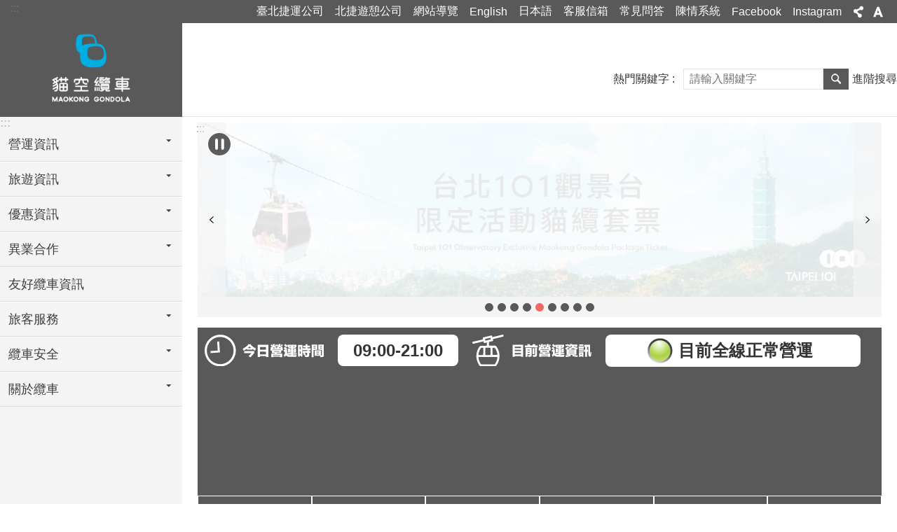

--- FILE ---
content_type: text/html; charset=utf-8
request_url: https://www.gondola.taipei/cp.aspx?n=C1D22FF4865FD789
body_size: 33274
content:


<!DOCTYPE html>

<html id="FormHtml" xmlns="http://www.w3.org/1999/xhtml" lang="zh-Hant-TW">
<head id="Head1"><script  src='https://maps.googleapis.com/maps/api/js?key=AIzaSyDh8OOuzmun9cnM6H8-FZjx6qlgqAeiPOo&callback=initMap'></script>
<script> var CCMS_IS_TGOS= false;</script>
<script  src='//www.gondola.taipei/Scripts/jquery.min.js'></script>
<script  src='//www.gondola.taipei/Scripts/jquery.powertip.min.js'></script>
<link rel='stylesheet' type='text/css'  href='//www.gondola.taipei/Scripts/jquery.powertip-dark.min.css'> 
<script  src='//www.gondola.taipei/Scripts/jquery.cookie.js'></script>
<script  src='//www.gondola.taipei/Scripts/jUtil.js'></script>
<script  src='//www.gondola.taipei/Scripts/jGMap.js'></script>
<script  src='//www.gondola.taipei/Scripts/fancybox/jquery.fancybox.js'></script>
<link rel='stylesheet' type='text/css'  href='//www.gondola.taipei/Scripts/fancybox/jquery.fancybox.css'> 
<script src='//www.gondola.taipei/Scripts/hamalightGallery/hamalightGallery.js'></script>
<link rel='stylesheet' type='text/css'  href='//www.gondola.taipei/Scripts/hamalightGallery/css/hamalightGallery.css'> 
<script   src='//www.gondola.taipei/Scripts/jquery.mousewheel.min.js'></script> 
<script   src='//www.gondola.taipei/Scripts/jquery.touchwipe.min.js'></script> 
<script  src='//www.gondola.taipei/Scripts/Chart/chart.js'></script> 
<script  src='//www.gondola.taipei/Scripts/Chart/chartjs-plugin-datalabels.js'></script> 
<script  src='//www.gondola.taipei/Scripts/Chart/chartjs-chart-treemap.min.js'></script> 
<script  src='//www.gondola.taipei/Scripts/chart.js'></script> 
<script   src='//www.gondola.taipei/js/airdatepicker/datepicker.min.js'></script> 
<script   src='//www.gondola.taipei/js/airdatepicker/datepicker.zh-tw.js'></script> 
<script   src='//www.gondola.taipei/js/airdatepicker/datepicker.en.js'></script> 
<link rel='stylesheet' type='text/css'  href='//www.gondola.taipei/js/airdatepicker/datepicker.min.css'> 
<script   src='//www.gondola.taipei/Scripts/Extern.js'></script> 
<script   src='//www.gondola.taipei/Scripts/lazyload.js'></script> 
<script   src='//www.gondola.taipei/Scripts/jquery-ui.min.js'></script> 
<script>var CCMS_WWWURL='https://www.gondola.taipei';var CCMS_LanguageSN=1;var CCMS_SitesSN_Encryption='8886643B930CAF03';</script><link rel="icon" type="image/png" href="https://www-ws.gov.taipei/001/Upload/615/sites/defaulticon/1804a389-c70f-4bdb-9d7d-af0be3a81c11.png"/><title>
	貓空纜車網站
</title><meta name="robots" content="noarchive" /><meta http-equiv="X-UA-Compatible" content="IE=edge" /><meta name="viewport" content="width=device-width, initial-scale=1" /><meta http-equiv="Content-Type" content="text/html; charset=utf-8" />
<meta name="DC.Title" content="貓空纜車網站" />
<meta name="DC.Subject" content="貓空纜車網站" />
<meta name="DC.Creator" content="貓空纜車網站管理員" />
<meta name="DC.Publisher" content="纜車中心" />
<meta name="DC.Date" content="2012-11-26" />
<meta name="DC.Type" content="" />
<meta name="DC.Identifier" content="379620000M" />
<meta name="DC.Description" content="提供纜車中心官方發佈的資訊" />
<meta name="DC.Contributor" content="纜車中心" />
<meta name="DC.Format" content="HTML" />
<meta name="DC.Relation" content="MP-122033" />
<meta name="DC.Source" content="纜車中心" />
<meta name="DC.Language" content="繁體中文" />
<meta name="DC.Coverage.t.min" content="2012-11-26" />
<meta name="DC.Coverage.t.max" content="2017-11-26" />
<meta name="DC.Rights" content="纜車中心" />
<meta name="Category.Theme" content="610" />
<meta name="Category.Cake" content="814" />
<meta name="Category.Service" content="900,910,911,912,930,A00" />
<meta name="DC.Keywords" content="" />
<link id="likCss" rel="stylesheet" media="screen" href="/css/global.css?1150130014652" type="text/css" /><link id="litcss_sys_index" href="/css/sys_index.css" rel="stylesheet" type="text/css" />
    <style>
    /*!
     * froala_editor v3.2.5-1 (https://www.froala.com/wysiwyg-editor)
     * License https://froala.com/wysiwyg-editor/terms/
     * Copyright 2014-2021 Froala Labs
     */
    .fr-clearfix::after {clear: both;display: block;content: "";height: 0;}.fr-hide-by-clipping {position: absolute;width: 1px;height: 1px;padding: 0;margin: -1px;overflow: hidden;clip: rect(0, 0, 0, 0);border: 0;}.page-content .fr-img-caption.fr-rounded img, .page-content img.fr-rounded {border-radius: 10px;-moz-border-radius: 10px;-webkit-border-radius: 10px;-moz-background-clip: padding;-webkit-background-clip: padding-box;background-clip: padding-box;}.page-content .fr-img-caption.fr-shadow img, .page-content img.fr-shadow {-webkit-box-shadow: 10px 10px 5px 0 #ccc;-moz-box-shadow: 10px 10px 5px 0 #ccc;box-shadow: 10px 10px 5px 0 #ccc;}.page-content .fr-img-caption.fr-bordered img, .page-content img.fr-bordered {border: solid 5px #ccc;}.page-content img.fr-bordered {-webkit-box-sizing: content-box;-moz-box-sizing: content-box;box-sizing: content-box;}.page-content .fr-img-caption.fr-bordered img {-webkit-box-sizing: border-box;-moz-box-sizing: border-box;box-sizing: border-box;}.page-content {word-wrap: break-word;}.page-content span[style~="color:"] a {color: inherit;}.page-content strong {font-weight: 700;}.page-content hr {clear: both;user-select: none;-o-user-select: none;-moz-user-select: none;-khtml-user-select: none;-webkit-user-select: none;-ms-user-select: none;break-after: always;page-break-after: always;}.page-content .fr-file {position: relative;}.page-content .fr-file::after {position: relative;content: "\1F4CE";font-weight: 400;}.page-content pre {white-space: pre-wrap;word-wrap: break-word;overflow: visible;}.page-content[dir="rtl"] blockquote {border-left: none;border-right: solid 2px #5e35b1;margin-right: 0;padding-right: 5px;padding-left: 0;}.page-content[dir="rtl"] blockquote blockquote {border-color: #00bcd4;}.page-content[dir="rtl"] blockquote blockquote blockquote {border-color: #43a047;}.page-content blockquote {border-left: solid 2px #5e35b1;margin-left: 0;padding-left: 5px;color: #5e35b1;}.page-content blockquote blockquote {border-color: #00bcd4;color: #00bcd4;}.page-content blockquote blockquote blockquote {border-color: #43a047;color: #43a047;}.page-content span.fr-emoticon {font-weight: 400;font-family: "Apple Color Emoji", "Segoe UI Emoji", NotoColorEmoji, "Segoe UI Symbol", "Android Emoji", EmojiSymbols;display: inline;line-height: 0;}.page-content span.fr-emoticon.fr-emoticon-img {background-repeat: no-repeat !important;font-size: inherit;height: 1em;width: 1em;min-height: 20px;min-width: 20px;display: inline-block;margin: -0.1em 0.1em 0.1em;line-height: 1;vertical-align: middle;}.page-content .fr-text-gray {color: #aaa !important;}.page-content .fr-text-bordered {border-top: solid 1px #222;border-bottom: solid 1px #222;padding: 10px 0;}.page-content .fr-text-spaced {letter-spacing: 1px;}.page-content .fr-text-uppercase {text-transform: uppercase;}.page-content .fr-class-highlighted {background-color: #ff0;}.page-content .fr-class-code {border-color: #ccc;border-radius: 2px;-moz-border-radius: 2px;-webkit-border-radius: 2px;-moz-background-clip: padding;-webkit-background-clip: padding-box;background-clip: padding-box;background: #f5f5f5;padding: 10px;font-family: "Courier New", Courier, monospace;}.page-content .fr-class-transparency {opacity: 0.5;}.page-content img {position: relative;max-width: 100%;}.page-content img.fr-dib {margin: 5px auto;display: block;float: none;vertical-align: top;}.page-content img.fr-dib.fr-fil {margin-left: 0;text-align: left;}.page-content img.fr-dib.fr-fir {margin-right: 0;text-align: right;}.page-content img.fr-dii {display: inline-block;float: none;vertical-align: bottom;margin-left: 5px;margin-right: 5px;max-width: calc(100% - (2 * 5px));}.page-content img.fr-dii.fr-fil {float: left;margin: 5px 5px 5px 0;max-width: calc(100% - 5px);}.page-content img.fr-dii.fr-fir {float: right;margin: 5px 0 5px 5px;max-width: calc(100% - 5px);}.page-content span.fr-img-caption {position: relative;max-width: 100%;}.page-content span.fr-img-caption.fr-dib {margin: 5px auto;display: block;float: none;vertical-align: top;}.page-content span.fr-img-caption.fr-dib.fr-fil {margin-left: 0;text-align: left;}.page-content span.fr-img-caption.fr-dib.fr-fir {margin-right: 0;text-align: right;}.page-content span.fr-img-caption.fr-dii {display: inline-block;float: none;vertical-align: bottom;margin-left: 5px;margin-right: 5px;max-width: calc(100% - (2 * 5px));}.page-content span.fr-img-caption.fr-dii.fr-fil {float: left;margin: 5px 5px 5px 0;max-width: calc(100% - 5px);}.page-content span.fr-img-caption.fr-dii.fr-fir {float: right;margin: 5px 0 5px 5px;max-width: calc(100% - 5px);}.page-content .fr-video {text-align: center;position: relative;}.page-content .fr-video.fr-rv {padding-bottom: 56.25%;padding-top: 30px;height: 0;overflow: hidden;}.page-content .fr-video.fr-rv embed, .page-content .fr-video.fr-rv object, .page-content .fr-video.fr-rv > iframe {position: absolute !important;top: 0;left: 0;width: 100%;height: 100%;}.page-content .fr-video > * {-webkit-box-sizing: content-box;-moz-box-sizing: content-box;box-sizing: content-box;max-width: 100%;border: none;}.page-content .fr-video.fr-dvb {display: block;clear: both;}.page-content .fr-video.fr-dvb.fr-fvl {text-align: left;}.page-content .fr-video.fr-dvb.fr-fvr {text-align: right;}.page-content .fr-video.fr-dvi {display: inline-block;}.page-content .fr-video.fr-dvi.fr-fvl {float: left;}.page-content .fr-video.fr-dvi.fr-fvr {float: right;}.page-content a.fr-strong {font-weight: 700;}.page-content a.fr-green {color: green;}.page-content .fr-img-caption {text-align: center;}.page-content .fr-img-caption .fr-img-wrap {padding: 0;margin: auto;text-align: center;width: 100%;}.page-content .fr-img-caption .fr-img-wrap a {display: block;}.page-content .fr-img-caption .fr-img-wrap img {display: block;margin: auto;width: 100%;}.page-content .fr-img-caption .fr-img-wrap > span {margin: auto;display: block;padding: 5px 5px 10px;font-size: 0.875rem;font-weight: initial;-webkit-box-sizing: border-box;-moz-box-sizing: border-box;box-sizing: border-box;-webkit-opacity: 0.9;-moz-opacity: 0.9;opacity: 0.9;width: 100%;text-align: center;}.page-content button.fr-rounded, .page-content input.fr-rounded, .page-content textarea.fr-rounded {border-radius: 10px;-moz-border-radius: 10px;-webkit-border-radius: 10px;-moz-background-clip: padding;-webkit-background-clip: padding-box;background-clip: padding-box;}.page-content button.fr-large, .page-content input.fr-large, .page-content textarea.fr-large {font-size: 1.5rem;}a.page-content.fr-strong {font-weight: 700;}a.page-content.fr-green {color: green;}img.page-content {position: relative;max-width: 100%;}img.page-content.fr-dib {margin: 5px auto;display: block;float: none;vertical-align: top;}img.page-content.fr-dib.fr-fil {margin-left: 0;text-align: left;}img.page-content.fr-dib.fr-fir {margin-right: 0;text-align: right;}img.page-content.fr-dii {display: inline-block;float: none;vertical-align: bottom;margin-left: 5px;margin-right: 5px;max-width: calc(100% - (2 * 5px));}img.page-content.fr-dii.fr-fil {float: left;margin: 5px 5px 5px 0;max-width: calc(100% - 5px);}img.page-content.fr-dii.fr-fir {float: right;margin: 5px 0 5px 5px;max-width: calc(100% - 5px);}span.fr-img-caption.page-content {position: relative;max-width: 100%;}span.fr-img-caption.page-content.fr-dib {margin: 5px auto;display: block;float: none;vertical-align: top;}span.fr-img-caption.page-content.fr-dib.fr-fil {margin-left: 0;text-align: left;}span.fr-img-caption.page-content.fr-dib.fr-fir {margin-right: 0;text-align: right;}span.fr-img-caption.page-content.fr-dii {display: inline-block;float: none;vertical-align: bottom;margin-left: 5px;margin-right: 5px;max-width: calc(100% - (2 * 5px));}span.fr-img-caption.page-content.fr-dii.fr-fil {float: left;margin: 5px 5px 5px 0;max-width: calc(100% - 5px);}span.fr-img-caption.page-content.fr-dii.fr-fir {float: right;margin: 5px 0 5px 5px;max-width: calc(100% - 5px);}span.fr-emoticon {font-weight: normal;font-family: "Apple Color Emoji", "Segoe UI Emoji", "NotoColorEmoji", "Segoe UI Symbol", "Android Emoji", "EmojiSymbols";display: inline;line-height: 0 }span.fr-emoticon.fr-emoticon-img {background-repeat: no-repeat !important;font-size: inherit;height: 1em;width: 1em;min-height: 20px;min-width: 20px;display: inline-block;margin: -.1em .1em .1em;line-height: 1;vertical-align: text-bottom }
    </style>
<style>[id*='Group_2367529_CVcIwEyvYm'] > .in { margin-top:2px !important; margin-bottom:2px !important; margin-left:2px !important; margin-right:2px !important;}[id*='Group_2367529_CVcIwEyvYm'] > .bg-drop-layout > .in { margin-top:2px !important; margin-bottom:2px !important; margin-left:2px !important; margin-right:2px !important;}[id*='Group_2367530_BL6H6oILo3'] > .in { margin-top:10px !important; margin-bottom:10px !important; margin-left:2px !important; margin-right:2px !important;}[id*='Group_2367530_BL6H6oILo3'] > .bg-drop-layout > .in { margin-top:10px !important; margin-bottom:10px !important; margin-left:2px !important; margin-right:2px !important;}@media (min-width: 960px) {  [id*='Group_2367531_ERoxfRmh35']{width:100% !important; } }@media (min-width: 768px) and (max-width: 960px) { [id*='Group_2367531_ERoxfRmh35']{width:100% !important;}}@media (max-width: 767px) { [id*='Group_2367531_ERoxfRmh35']{width:100% !important;}}[id*='Group_2367531_ERoxfRmh35'] > .in { margin-top:5px !important; margin-bottom:0px !important; margin-left:0px !important; margin-right:0px !important;}[id*='Group_2367531_ERoxfRmh35'] > .bg-drop-layout > .in { margin-top:5px !important; margin-bottom:0px !important; margin-left:0px !important; margin-right:0px !important;}@media (min-width: 960px) {  [id*='Group_2367532_qkdJpTbCLC']{width:100% !important; } }@media (min-width: 768px) and (max-width: 960px) { [id*='Group_2367532_qkdJpTbCLC']{width:100% !important;}}@media (max-width: 767px) { [id*='Group_2367532_qkdJpTbCLC']{width:100% !important;}}[id*='Group_2367532_qkdJpTbCLC'] > .in { margin-top:0px !important; margin-bottom:5px !important; margin-left:0px !important; margin-right:0px !important;}[id*='Group_2367532_qkdJpTbCLC'] > .bg-drop-layout > .in { margin-top:0px !important; margin-bottom:5px !important; margin-left:0px !important; margin-right:0px !important;}@media (min-width: 960px) {  [id*='Group_2367533_ptXkiJ5f3g']{width:100% !important; } }@media (min-width: 768px) and (max-width: 960px) { [id*='Group_2367533_ptXkiJ5f3g']{width:100% !important;}}@media (max-width: 767px) { [id*='Group_2367533_ptXkiJ5f3g']{width:100% !important;}}[id*='Group_2367534_GUSD8KL7cj'] > .in { margin-top:2px !important; margin-bottom:2px !important; margin-left:2px !important; margin-right:2px !important;}[id*='Group_2367534_GUSD8KL7cj'] > .bg-drop-layout > .in { margin-top:2px !important; margin-bottom:2px !important; margin-left:2px !important; margin-right:2px !important;}@media (min-width: 960px) {  [id*='Group_2367535_eKffR9LVcn']{width:70% !important; } }@media (min-width: 768px) and (max-width: 960px) { [id*='Group_2367535_eKffR9LVcn']{width:100% !important;}}@media (max-width: 767px) { [id*='Group_2367535_eKffR9LVcn']{width:100% !important;}}[id*='Group_2367535_eKffR9LVcn'] > .in { margin-top:5px !important; margin-bottom:5px !important; margin-left:10px !important; margin-right:10px !important;}[id*='Group_2367535_eKffR9LVcn'] > .bg-drop-layout > .in { margin-top:5px !important; margin-bottom:5px !important; margin-left:10px !important; margin-right:10px !important;}@media (min-width: 960px) {  [id*='Group_2367536_XmjtfwDhMw']{width:100% !important; } }@media (min-width: 960px) {  [id*='Group_2367537_FRwKrrBAKd']{width:100% !important; } }@media (min-width: 768px) and (max-width: 960px) { [id*='Group_2367537_FRwKrrBAKd']{width:100% !important;}}@media (max-width: 767px) { [id*='Group_2367537_FRwKrrBAKd']{width:100% !important;}}@media (min-width: 960px) {  [id*='Group_2367538_SQkVJUm7cq']{width:30% !important; } }@media (min-width: 768px) and (max-width: 960px) { [id*='Group_2367538_SQkVJUm7cq']{width:100% !important;}}@media (max-width: 767px) { [id*='Group_2367538_SQkVJUm7cq']{width:100% !important;}}[id*='Group_2367538_SQkVJUm7cq'] > .in { margin-top:5px !important; margin-bottom:5px !important; margin-left:10px !important; margin-right:10px !important;}[id*='Group_2367538_SQkVJUm7cq'] > .bg-drop-layout > .in { margin-top:5px !important; margin-bottom:5px !important; margin-left:10px !important; margin-right:10px !important;}@media (min-width: 960px) {  [id*='Group_2367539_pf9rdhFRIU']{width:100% !important; } }@media (min-width: 768px) and (max-width: 960px) { [id*='Group_2367539_pf9rdhFRIU']{width:100% !important;}}@media (max-width: 767px) { [id*='Group_2367539_pf9rdhFRIU']{width:100% !important;}}[id*='Group_2367539_pf9rdhFRIU'] > .in { margin-top:5px !important; margin-bottom:5px !important; margin-left:10px !important; margin-right:10px !important;}[id*='Group_2367539_pf9rdhFRIU'] > .bg-drop-layout > .in { margin-top:5px !important; margin-bottom:5px !important; margin-left:10px !important; margin-right:10px !important;}@media (min-width: 960px) {  [id*='Group_2367540_3Qg6hoofbW']{width:100% !important; } }@media (min-width: 768px) and (max-width: 960px) { [id*='Group_2367540_3Qg6hoofbW']{width:100% !important;}}@media (max-width: 767px) { [id*='Group_2367540_3Qg6hoofbW']{width:100% !important;}}[id*='Group_2367540_3Qg6hoofbW'] > .in { margin-top:0px !important; margin-bottom:0px !important; margin-left:0px !important; margin-right:0px !important;}[id*='Group_2367540_3Qg6hoofbW'] > .bg-drop-layout > .in { margin-top:0px !important; margin-bottom:0px !important; margin-left:0px !important; margin-right:0px !important;}@media (max-width: 767px) { [id*='Group_2367541_3ScAVwgddf']{width:100% !important;}}[id*='Group_2367541_3ScAVwgddf'] > .in { margin-top:2px !important; margin-bottom:2px !important; margin-left:2px !important; margin-right:2px !important;}[id*='Group_2367541_3ScAVwgddf'] > .bg-drop-layout > .in { margin-top:2px !important; margin-bottom:2px !important; margin-left:2px !important; margin-right:2px !important;}@media (max-width: 767px) { [id*='Group_2367542_jnFFKewrsP']{width:100% !important;}}[id*='Group_2367542_jnFFKewrsP'] > .in { margin-top:0px !important; margin-bottom:0px !important; margin-left:5px !important; margin-right:5px !important;}[id*='Group_2367542_jnFFKewrsP'] > .bg-drop-layout > .in { margin-top:0px !important; margin-bottom:0px !important; margin-left:5px !important; margin-right:5px !important;}</style><!-- Global site tag (gtag.js) - Google Analytics -->
<script async src="https://www.googletagmanager.com/gtag/js?id=UA-110060467-3"></script>
<script>
  window.dataLayer = window.dataLayer || [];
  function gtag(){dataLayer.push(arguments);}
  gtag('js', new Date());

  gtag('config', 'UA-110060467-3', {cookie_flags: 'secure;'});
</script>

<!-- Google tag (gtag.js) - GA4 -->
<script async src="https://www.googletagmanager.com/gtag/js?id=G-MXRV9SQSNJ"></script>
<script>
  window.dataLayer = window.dataLayer || [];
  function gtag(){dataLayer.push(arguments);}
  gtag('js', new Date());

  gtag('config', 'G-MXRV9SQSNJ');
</script>

<!-- Google tag (gtag.js) -->
<script async src="https://www.googletagmanager.com/gtag/js?id=G-E5MF44VWEE"></script>
<script>
  window.dataLayer = window.dataLayer || [];
  function gtag(){dataLayer.push(arguments);}
  gtag('js', new Date());

  gtag('config', 'G-E5MF44VWEE', {
    'url_prefix': CCMS_WWWURL
  });
</script><meta property="og:title" content="貓空纜車網站" />
<meta property="og:type" content="article" />
<meta property="og:url" content="https://www.gondola.taipei/Default.aspx?" />
<meta property="og:site_name" content="貓空纜車網站" />
<meta property="og:image" content="https://www-ws.gov.taipei/001/Upload/FBsharelogo.jpg" />
</head>
<body id="Formbody" data-js="false"><div class="for_accessibility">
    <style type="text/css">
        .for_accessibility a {
            position: absolute;
            top: 10px;
            left: 10px;
            z-index: 99;
            width: 1px;
            height: 1px;
            white-space: nowrap;
            overflow: hidden;
            color: #000;
        }
            .for_accessibility a:focus {
                width: auto;
                height: auto;
                padding: 6px;
                background-color: #fff;
            }
        .for_accessibility div {
            position: absolute;
            width: 2px;
            height: 2px;
            background-color: transparent;
            opacity: .1
        }
            .for_accessibility h1, .for_accessibility h2 {
                font-size: 0;
                margin: 0;
            }
    </style>
    <a href="#base-content" class="" title="跳到主要內容區塊">跳到主要內容區塊</a>    <div>
    </div>
    <script>
        var $a = $('.for_accessibility a');
        $a.on('click', function (evt) {
            var $href = $($(this).attr('href')),
                $target = $href.find('a').eq(0).get(0);
            setTimeout(function () { try { $target.focus(); } catch (e) { } }, 0);
        });
    </script>
</div>
<script> document.body.setAttribute("data-js", "true");</script>

    
        <script>
        $(function () {
            $('.list-text.link li').each(function () {
                if ($(this).text().indexOf("回首頁") !== -1 || $(this).text().indexOf("Home") !== -1) {
                    $(this).attr('style', 'display:none;')
                }
            });
            $($("#Group_search_tab .tab .in .ct .in ul li a")[0]).click(function (event) {
                event.preventDefault();
            });
            $($("#Group_search_tab .tab .in .ct .in ul li a")[1]).click(function (event) {
                event.preventDefault();
            });
        });
        function SetSearchTab(e, id) {

            switch (id) {
                case '#Group_result_01':
                    $($("#Group_search_tab .tab .in .ct .in ul li")[0]).attr("class", "is-active");
                    $($("#Group_search_tab .tab .in .ct .in ul li")[1]).attr("class", "");
                    $('#Group_result_01').parent().attr("style", "display: list-item;");
                    $('#Group_result_02').parent().attr("style", "display: none;");
                    break;
                case '#Group_result_02':
                    $($("#Group_search_tab .tab .in .ct .in ul li")[0]).attr("class", "");
                    $($("#Group_search_tab .tab .in .ct .in ul li")[1]).attr("class", "is-active");
                    $('#Group_result_01').parent().attr("style", "display: none;");
                    $('#Group_result_02').parent().attr("style", "display: list-item;");
                    break;
            }
        }
        
    </script>
    <script>
        var pOMap = null;
        var pMap = null;
        var markers = new Array(); 	

        var Query = new TGOS.TGAttriQuery(); 
        var strs = ""; 	
        function ZoomSearch(KW,t,c) {
            var txtBox = document.getElementById(t); 
            txtBox.innerHTML = ""; 
            strs = "";

           
            var queryRequst = {		
                county: '臺北市',
                town: '',
                keyword: KW
            };
            if (Query) {
                Query.identify(TGOS.TGMapServiceId.SCHOOL, TGOS.TGMapId.SCHOOL, queryRequst, TGOS.TGCoordSys.EPSG3826, function (result, status) {
                    var limit = 5;
                    if (status == TGOS.TGQueryStatus.ZERO_RESULTS) {
                        txtBox.innerHTML = '查無結果';
                        return;
                    } else {
                        var attris = result.fieldAttr;
                        if (attris.length > 5)
                            limit = 5;
                        else
                            limit = attris.length;
                        for (i = 0; i < limit; i++) {
                            var str = '<li data-index="' + (i + 1) + '"><a target="_blank" rel="noopener noreferrer" href="https://www.google.com/maps?q=' + attris[i][5] + '" title="' + attris[i][2] + '">' + attris[i][2] + '</a></li>';
                            //var str = 'ID: ' + attris[i][1] + '; 名稱: ' + attris[i][2] + '; 地址: ' + attris[i][5] + '; 座標: ' + attris[i][17] + ', ' + attris[i][16];

                            strs = strs + str;

                        }
                    }
                    txtBox.innerHTML = strs;

                });
            } else {
                txtBox.innerHTML = '查無結果';
            }
        }
    </script>
    <form method="post" action="./Default.aspx?Create=1" id="form1">
<div class="aspNetHidden">
<input type="hidden" name="__VIEWSTATE" id="__VIEWSTATE" value="7HuqtQHkZOvkFCF9BcxG/xp+rBB9TJZteou6z5PiSctCnSJZt5Xmm+pmf7LRA+20C3Htccvnmum8q2GG25sd1n9582HCOHUiUZoiG4JjfaZYyypL7Fs4mMnqkJwo2akkOTLVHQYjnH/+MZzV3TkiKe0M6dj6MPvjwqJaL1UOIeT6HrU16QxBwiT3t7BkFyz5JQXiCl/HYU8gQH7kY1B9TxEubqhgI5uYf35oNBSGukL58hOoUasfZHPKB/CHbEnhv2tVaxYDxZZsYpTh4z1Czx+40KH7xRom0gukKXDs3pbzkAm++CoMxrT8Gx9eJBNlDwBfnRhhYZNSLY25YgNOMX/QfFTptFhVIwUhv3OSldq0/OJcoJnK6vQuFC2TdQ6IpKxtoDWxAv1CBU589IZbyIYTHXiXhfwbHw7+SvEVIz7+il6ndnkInxFmk7cg5x7Na21JXoIOX7Zm+NX7+ODgPU+5l+l4iBhTTecx/AYggEcKK8zU4zj0fr2waEk1iPKolS6taZZZmv2I5RtCJlRGU2fcLsRJ+h18dpkWg66NUqpOKyN2XUFuq9x5qXroOr9Gu+EI1jE865IXjt4K0d/MRi4B+VxoWMAkR5wkpjw5jVv6KEgouiDUXLqs5P8ktFqs1yhzQV5WL4mkK5puUHjehAbluY+tpsBcHEnwjw9uR753tWrx9yJY+qWlVhbzmrnUFUTokwl2HyOVplT8CBFTnyIlglynU/Sk0NiqlPYQ5MEqE5MWbu9dUdITSCt1gbPh8hXiPEnQNqH8Bmm2cCb7Kb9tmoIsub2N5AQ+abdkH8/nF3LBk86kqjmORd/Oqx1YnD/JnYC4AxJ26Ciov/vXgpYJRyL0Zut3/lZfeyIxFMy+L0UV2W2caxqHzgFza3GEIfUHGYu0WnBTkFQpMv7sM0MkgGiM7h0eKoBlvYn35EOKJA4AZNa9CvCAWm0ZhXPHu5ERKIZr1sAyTSgGURTJKivQlXzRtAKXXFCP5AZz6zD8pH1ULEPB6bRzQkTE1squxRs/gXFp2LRY2J+MxdztKEAseLUZSN0trMF7flCkaF7TtvQOn850CArN1OZXhPDW74xrRWpXb2SRpAWWTfkhMtZRgcVHJvCh5neaEOsHbannrTyb1MSVdkUlYTTo5uneOLGAh2vVLaDKL1ePgAP1U8aQq5IWjHGq/y+nL2k6bKggUn5SM7w/NljKNaa5W3IDvWM0Azs7LO79Nr+WAyb1GoF7Z/ewFS1BG++D/zgpBFybzUKlsjAtUsBaXrpygxjGFUKYdL4pZSJcwN1WaJ4C9wnhhSPTdMz/SOh8R3zJGZDB0EZYQAnFtsjajG0xWXGLQxmpUVA5b3Yiv30Cc9PqyNsPiASmCSD1bdfbywa2GPQw66FImn4phwU4TAtbphDoNqml/Ronx8slQQt5kRaaDIVF3YEGKX+HQAgqSabjJx0z0Y//WVDHEpGRvaIGkaKjhQI3ncqqCrHBJv9xXiS11nwOTvwZp946cmGYaGEh96t6Q9COAKfV7vPB5hmCEKnL3YUfZ2ZQyag/4J7a8sH52REPgdBT7MgjTy8PRmU5hJfOfABgPjHNmEEm599SqW9fyv6oITnI3BgGPjShqSq30ERwksi3gcH0oW6PAS+nDeBEH+flG6px72S+P+N32NrnBQI+bGumVNWNXWaOx8qX7O8oSmnsIK4rjLtqj7/[base64]" />
</div>
 <div class="group sys-root" data-func="{&#39;datePicker&#39;:{&#39;language&#39;:&#39;zh-tw&#39;,&#39;navTitles&#39;:{&#39;days&#39;:&#39;&lt;i>民國 rrr 年&lt;/i> &amp;nbsp; MM&#39;,&#39;months&#39;:&#39;民國 rrr 年&#39;,&#39;years&#39;:&#39;民國 rrr1 至 rrr2 年&#39;}}}" data-nojs="您的瀏覽器似乎不支援 JavaScript 語法，但沒關係，這並不會影響到內容的陳述。如需要選擇適合您的字級大小，可利用鍵盤 Ctrl + (+)放大 (-)縮小。如需要回到上一頁，可使用瀏覽器提供的 Alt + 左方向鍵(←)。如需要列印，可利用鍵盤 Ctrl + p 使用瀏覽器提供的列印功能。" data-type="3" data-child="3"><div class="in"><div class="ct"><div class="in"> <div class="group base-mobile" data-func="{&#39;toggleBtn&#39;:{&#39;targetName&#39;:&#39;手機版選單&#39;,&#39;btnOrangeText&#39;:&#39;關閉&#39;,&#39;btnActiveText&#39;:&#39;開啟&#39;,&#39;addHd&#39;:true}, &#39;forNCC&#39;:{}}" data-index="1" data-type="3"><div class="in"><div class="ct"><div class="in"> <div class="area-form search" data-index="1" data-type="0" data-child="1"><div class="in"><div class="ct"><div class="in"><div class="fieldset">
  <span class="search"><label for="tbx_334bd29da7884b2a914a2a188821eb85" style="font-size: 0em;"><span>搜尋</span></label><input id="tbx_334bd29da7884b2a914a2a188821eb85" data-search="btn_334bd29da7884b2a914a2a188821eb85" type="search" autocomplete="off" placeholder="請輸入關鍵字" title="請輸入關鍵字"></span>
  <span class="submit"><a href="#" class='CCMS_SearchBtn' data-search="btn_334bd29da7884b2a914a2a188821eb85" title="搜尋" >搜尋</a></span>
</div>
<div class="list">
  <ul data-index="1" data-child="0">
  </ul>
</div>
<script >
$(function () {
    $('#tbx_334bd29da7884b2a914a2a188821eb85').on("keydown", function (event) {
        if (event.which == 13) {
             doSearch($('#tbx_334bd29da7884b2a914a2a188821eb85'));
            return false;
        }
    });
});
</script>
</div></div><div class="ft"><div class="in"><ul data-index="1" data-child="1">
  <li data-index="1" class="advanced"><span><a target="_blank" href="https://www.google.com.tw/advanced_search?hl=zh-Hant-TW&as_sitesearch=https://www.gondola.taipei" title="進階搜尋[另開新視窗]">進階搜尋</a></span></li>
</ul>
</div></div></div></div> <div class="list-text share" data-index="2" data-type="0" data-child="2"><div class="in"><div class="hd"><div class="in"><div   data-index="0"  class="h4"  >		<span  ><a  href="#"   title="分享" >分享</a></span></div></div></div><div class="ct"><div class="in"><noscript>您的瀏覽器不支援JavaScript功能，若網頁功能無法正常使用時，請開啟瀏覽器JavaScript狀態</noscript><ul data-index="1" data-child="5"><li   data-index="1"  class="facebook"  >		<span  ><a  href="javascript: void(window.open('http://www.facebook.com/share.php?u='.concat(encodeURIComponent(location.href)) ));"   title="分享至 Facebook[另開新視窗]"  target="_self" >分享至 Facebook[另開新視窗]</a></span></li><li   data-index="2"  class="plurk"  >		<span  ><a  href="javascript: void(window.open('http://www.plurk.com/?qualifier=shares&status='.concat(encodeURIComponent(location.href)) ));"   title="分享至 Plurk[另開新視窗]"  target="_self" >分享至 Plurk[另開新視窗]</a></span></li><li   data-index="3"  class="twitter"  >		<span  ><a  href="javascript: void(window.open('http://twitter.com/home/?status='.concat(encodeURIComponent(document.title)) .concat(' ') .concat(encodeURIComponent(location.href))));"   title="分享至 twitter[另開新視窗]"  target="_self" >分享至 twitter[另開新視窗]</a></span></li><li   data-index="4"  class="line"  >		<span  ><a  href="javascript: void(window.open('http://line.naver.jp/R/msg/text/?'.concat(encodeURIComponent(location.href)) ));"   title="分享至 line[另開新視窗]"  target="_self" >分享至 line[另開新視窗]</a></span></li><li   data-index="5"  class="email"  >		<span  ><a  href="javascript:  void(window.open('mailto:?subject=' + encodeURIComponent(document.title) + '&amp;body=' +  encodeURIComponent(document.URL)));"   title="分享至 email[另開新視窗]"  target="_self" >分享至 email[另開新視窗]</a></span></li></ul>
</div></div></div></div> <div class="group-list nav" data-func="{&#39;majorNavMobile&#39;:{}}" data-index="3" data-type="4" data-child="8"><div class="in"><div class="ct"><div class="in"><ul data-index="1" data-child="8"><li data-index="1"> <div class="group nav" data-index="1" data-type="3" data-child="1"><div class="in"><div class="hd"><div class="in"><div   data-index="0"  class="h3"  >		<span  ><a  href="Content_List.aspx?n=4F4A6E80EA65316E"      title="營運資訊" >營運資訊</a></span></div></div></div><div class="ct"><div class="in"> <div class="list-text nav" data-index="1" data-type="0" data-child="1"><div class="in"><div class="ct"><div class="in"><ul data-index="1" data-child="5"><li   data-index="1"  >		<span  ><a  href="cp.aspx?n=8FE9610BDDB5332A"      title="路線與系統" >路線與系統</a></span></li><li   data-index="2"  >		<span  ><a  href="cp.aspx?n=E6E0CD5467B035F9"      title="票價" >票價</a></span></li><li   data-index="3"  >		<span  ><a  href="cp.aspx?n=BFE4B2ABA0D9FB61"      title="營運時間" >營運時間</a></span></li><li   data-index="4"  >		<span  ><a  href="cp.aspx?n=9D2297A39C28B002"      title="票種介紹" >票種介紹</a></span></li><li   data-index="5"  >		<span  ><a  href="cp.aspx?n=E88492A9CCCEA8B3"      title="交通資訊" >交通資訊</a></span></li></ul>
</div></div></div></div></div></div></div></div></li><li data-index="2"> <div class="group nav" data-index="2" data-type="3" data-child="1"><div class="in"><div class="hd"><div class="in"><div   data-index="0"  class="h3"  >		<span  ><a  href="Content_List.aspx?n=1477003A4176AA51"      title="旅遊資訊" >旅遊資訊</a></span></div></div></div><div class="ct"><div class="in"> <div class="list-text nav" data-index="1" data-type="0" data-child="1"><div class="in"><div class="ct"><div class="in"><ul data-index="1" data-child="9"><li   data-index="1"  >		<span  ><a  href="cp.aspx?n=BD173E4CC978E5E1"      title="貓空旅遊資訊" >貓空旅遊資訊</a></span></li><li   data-index="2"  >		<span  ><a  href="cp.aspx?n=19F95280AAC18D26"      title="貓空景點" >貓空景點</a></span></li><li   data-index="3"  >		<span  ><a  href="cp.aspx?n=E46C6B1B92B8B9AB"      title="貓空步道" >貓空步道</a></span></li><li   data-index="4"  >		<span  ><a  href="cp.aspx?n=A75C0DEBF6FE92E6"      title="貓空美食" >貓空美食</a></span></li><li   data-index="5"  >		<span  ><a  href="cp.aspx?n=16E57F5A2BE41B7F"      title="貓空地區美食暨左右線公車圖" >貓空地區美食暨左右線公車圖</a></span></li><li   data-index="6"  >		<span  ><a  href="cp.aspx?n=859066094BDF787E"      title="旅遊建議行程" >旅遊建議行程</a></span></li><li   data-index="7"  >		<span  ><a  href="cp.aspx?n=13061CEA7269B98C"      title="旅遊諮詢" >旅遊諮詢</a></span></li><li   data-index="8"  >		<span  ><a  href="cp.aspx?n=3FBCF2CEC9BA7C21"      title="季節活動" >季節活動</a></span></li><li   data-index="9"  >		<span  ><a  href="cp.aspx?n=0414078288CA3D49"      title="貓空遊園公車" >貓空遊園公車</a></span></li></ul>
</div></div></div></div></div></div></div></div></li><li data-index="3"> <div class="group nav" data-index="3" data-type="3" data-child="1"><div class="in"><div class="hd"><div class="in"><div   data-index="0"  class="h3"  >		<span  ><a  href="Content_List.aspx?n=877C2ACFBE3170D0"      title="優惠資訊" >優惠資訊</a></span></div></div></div><div class="ct"><div class="in"> <div class="list-text nav" data-index="1" data-type="0" data-child="1"><div class="in"><div class="ct"><div class="in"><ul data-index="1" data-child="3"><li   data-index="1"  >		<span  ><a  href="cp.aspx?n=0594C169B3FFCCD8"      title="校外教學超值遊" >校外教學超值遊</a></span></li><li   data-index="2"  >		<span  ><a  href="cp.aspx?n=F170488F2AC94B06"      title="貓空纜車行銷優惠" >貓空纜車行銷優惠</a></span></li><li   data-index="3"  >		<span  ><a  href="cp.aspx?n=827F1F056763B50E"      title="貓空遊園公車轉乘優惠" >貓空遊園公車轉乘優惠</a></span></li></ul>
</div></div></div></div></div></div></div></div></li><li data-index="4"> <div class="group nav" data-index="4" data-type="3" data-child="1"><div class="in"><div class="hd"><div class="in"><div   data-index="0"  class="h3"  >		<span  ><a  href="Content_List.aspx?n=E5B72D897668E3AE"      title="異業合作" >異業合作</a></span></div></div></div><div class="ct"><div class="in"> <div class="list-text nav" data-index="1" data-type="0" data-child="1"><div class="in"><div class="ct"><div class="in"><ul data-index="1" data-child="2"><li   data-index="1"  >		<span  ><a  href="News.aspx?n=E348B3D750DB0CF6&sms=0BDEF72FBDCA504F"      title="公開徵求" >公開徵求</a></span></li><li   data-index="2"  >		<span  ><a  href="cp.aspx?n=69DB61525482768B"      title="行銷合作" >行銷合作</a></span></li></ul>
</div></div></div></div></div></div></div></div></li><li data-index="5"> <div class="group nav" data-index="5" data-type="3" data-child="1"><div class="in"><div class="hd"><div class="in"><div   data-index="0"  class="h3"  >		<span  ><a  href="cp.aspx?n=D2EB735C1C5FEC9C"      title="友好纜車資訊" >友好纜車資訊</a></span></div></div></div><div class="ct"><div class="in"> <div class="list-text nav" data-index="1" data-type="0"><div class="in"><div class="ct"><div class="in"></div></div></div></div></div></div></div></div></li><li data-index="6"> <div class="group nav" data-index="6" data-type="3" data-child="1"><div class="in"><div class="hd"><div class="in"><div   data-index="0"  class="h3"  >		<span  ><a  href="Content_List.aspx?n=CFA61EFB49B38BE7"      title="旅客服務" >旅客服務</a></span></div></div></div><div class="ct"><div class="in"> <div class="list-text nav" data-index="1" data-type="0" data-child="1"><div class="in"><div class="ct"><div class="in"><ul data-index="1" data-child="8"><li   data-index="1"  >		<span  ><a  href="cp.aspx?n=12D002C74EF65F79"      title="搭乘纜車注意事項" >搭乘纜車注意事項</a></span></li><li   data-index="2"  >		<span  ><a  href="cp.aspx?n=269C5208F20ADE82"      title="貼心服務" >貼心服務</a></span></li><li   data-index="3"  >		<span  ><a  href="cp.aspx?n=A76FA011C4181521"      title="無障礙設施" >無障礙設施</a></span></li><li   data-index="4"  >		<span  ><a  href="cp.aspx?n=7DE726F109790F16"      title="遺失物服務" >遺失物服務</a></span></li><li   data-index="5"  >		<span  ><a  href="cp.aspx?n=9F45B803994A6728"      title="貓空纜車團體導覽" >貓空纜車團體導覽</a></span></li><li   data-index="6"  >		<span  ><a  href="cp.aspx?n=78458EF04273F1EE"      title="貓空纜車服務中心" >貓空纜車服務中心</a></span></li><li   data-index="7"  >		<span  ><a  href="cp.aspx?n=21371877C82B793C"      title="販賣店現況" >販賣店現況</a></span></li><li   data-index="8"  >		<span  ><a  href="News.aspx?n=6D47AD4E4E0A4BC0&sms=C79A610B8052E32A"      title="旅客須知及相關服務規約" >旅客須知及相關服務規約</a></span></li></ul>
</div></div></div></div></div></div></div></div></li><li data-index="7"> <div class="group nav" data-index="7" data-type="3" data-child="1"><div class="in"><div class="hd"><div class="in"><div   data-index="0"  class="h3"  >		<span  ><a  href="Content_List.aspx?n=0BE967A49081470A"      title="纜車安全" >纜車安全</a></span></div></div></div><div class="ct"><div class="in"> <div class="list-text nav" data-index="1" data-type="0" data-child="1"><div class="in"><div class="ct"><div class="in"><ul data-index="1" data-child="5"><li   data-index="1"  >		<span  ><a  href="cp.aspx?n=6A775E98DCFAA6F2"      title="系統安全" >系統安全</a></span></li><li   data-index="2"  >		<span  ><a  href="cp.aspx?n=94839749F15BBAB1"      title="暫停營運條件" >暫停營運條件</a></span></li><li   data-index="3"  >		<span  ><a  href="cp.aspx?n=AA21E071271442CC"      title="纜車救援" >纜車救援</a></span></li><li   data-index="4"  >		<span  ><a  href="cp.aspx?n=83EFBB6BA3F740CF"      title="塔柱偵測" >塔柱偵測</a></span></li><li   data-index="5"  >		<span  ><a  href="cp.aspx?n=DDE5171E1E327025"      title="安全宣導" >安全宣導</a></span></li></ul>
</div></div></div></div></div></div></div></div></li><li data-index="8"> <div class="group nav" data-index="8" data-type="3" data-child="1"><div class="in"><div class="hd"><div class="in"><div   data-index="0"  class="h3"  >		<span  ><a  href="Content_List.aspx?n=25F15266C70350DA"      title="關於纜車" >關於纜車</a></span></div></div></div><div class="ct"><div class="in"> <div class="list-text nav" data-index="1" data-type="0" data-child="1"><div class="in"><div class="ct"><div class="in"><ul data-index="1" data-child="3"><li   data-index="1"  >		<span  ><a  href="cp.aspx?n=004537494D1F58B3"      title="貓纜之眼水晶車廂" >貓纜之眼水晶車廂</a></span></li><li   data-index="2"  >		<span  ><a  href="cp.aspx?n=320D5F8758DECEFA"      title="車站資訊" >車站資訊</a></span></li><li   data-index="3"  >		<span  ><a  href="cp.aspx?n=BDB977A27DAC1E9A"      title="新聞報導" >新聞報導</a></span></li></ul>
</div></div></div></div></div></div></div></div></li></ul></div></div></div></div> <div class="list-text hot-key-word" data-index="4" data-type="0"><div class="in"><div class="hd"><div class="in"><div   data-index="0"  class="h4"  >		<span  ><a   title="熱門關鍵字" >熱門關鍵字</a></span></div></div></div><div class="ct"><div class="in"></div></div></div></div> <div class="list-text link" data-index="5" data-type="0" data-child="1"><div class="in"><div class="hd"><div class="in"><div   data-index="0"  class="h4"  >		<span  ><a   title="上方連結" >上方連結</a></span></div></div></div><div class="ct"><div class="in"><ul data-index="1" data-child="10"><li   data-index="1"  >		<span  ><a  href="https://www.metro.taipei/"   title="[另開新視窗]臺北捷運公司"  target="_blank" >臺北捷運公司</a></span></li><li   data-index="2"  >		<span  ><a  href="https://tmr.taipei/"   title="[另開新視窗]北捷遊憩公司"  target="_blank" >北捷遊憩公司</a></span></li><li   data-index="3"  >		<span  ><a  href="SiteMap.aspx"   title="網站導覽" >網站導覽</a></span></li><li   data-index="4"  >		<span  ><a  href="https://english.gondola.taipei"   title="[另開新視窗]English"  target="_blank" >English</a></span></li><li   data-index="5"  >		<span  ><a  href="https://m.metro.taipei/gondola/jp.html"   title="[另開新視窗]日本語"  target="_blank" >日本語</a></span></li><li   data-index="6"  >		<span  ><a  href="https://ssl.metro.taipei/custsuggest"   title="[另開新視窗]客服信箱"  target="_blank" >客服信箱</a></span></li><li   data-index="7"  >		<span  ><a  href="News.aspx?n=71C9D5481AA0C06E&sms=6660718173493770"   title="常見問答" >常見問答</a></span></li><li   data-index="8"  >		<span  ><a  href="https://1999.gov.taipei"   title="[另開新視窗]陳情系統"  target="_blank" >陳情系統</a></span></li><li   data-index="9"  >		<span  ><a  href="https://www.facebook.com/maokonggondola15"   title="[另開新視窗]Facebook"  target="_blank" >Facebook</a></span></li><li   data-index="10"  >		<span  ><a  href="https://www.instagram.com/maokong_gondola"   title="[另開新視窗]Instagram"  target="_blank" >Instagram</a></span></li></ul>
</div></div></div></div> <div class="list-text link" data-index="6" data-type="0" data-child="1"><div class="in"><div class="hd"><div class="in"><div   data-index="0"  class="h4"  >		<span  ><a   title="下方連結" >下方連結</a></span></div></div></div><div class="ct"><div class="in"><ul data-index="1" data-child="2"><li   data-index="1"  >		<span  ><a  href="https://www.metro.taipei/News_Content.aspx?n=BD13B1ACE1C92D02&sms=397D9220FC82B394&s=791780E919AB130C"   title="[另開新視窗]政府網站資料開放宣告"  target="_blank" >政府網站資料開放宣告</a></span></li><li   data-index="2"  >		<span  ><a  href="https://www.metro.taipei/News_Content.aspx?n=BD13B1ACE1C92D02&sms=397D9220FC82B394&s=85B52D13B135AE3A"   title="[另開新視窗]隱私權及資訊安全政策"  target="_blank" >隱私權及資訊安全政策</a></span></li></ul>
</div></div></div></div></div></div></div></div> <div class="group base-extend" data-index="2" data-type="3" data-child="2"><div class="in"><div class="ct"><div class="in"> <div class="group default info" data-func="{&#39;hud&#39;:{}}" data-index="1" data-type="3"><div class="in"><div class="ct"><div class="in"> <div class="simple-text accesskey" data-type="0" data-child="1"><div class="in"><div class="ct"><div class="in"><span><a href="#Accesskey_U" id="Accesskey_U" accesskey="U" title="上方選單連結區，此區塊列有本網站的主要連結">:::</a></span></div></div></div></div> <div class="list-text link" data-index="1" data-type="0" data-child="1"><div class="in"><div class="hd"><div class="in"><div   data-index="0"  class="h4"  >		<span  ><a   title="上方連結" >上方連結</a></span></div></div></div><div class="ct"><div class="in"><ul data-index="1" data-child="10"><li   data-index="1"  >		<span  ><a  href="https://www.metro.taipei/"   title="[另開新視窗]臺北捷運公司"  target="_blank" >臺北捷運公司</a></span></li><li   data-index="2"  >		<span  ><a  href="https://tmr.taipei/"   title="[另開新視窗]北捷遊憩公司"  target="_blank" >北捷遊憩公司</a></span></li><li   data-index="3"  >		<span  ><a  href="SiteMap.aspx"   title="網站導覽" >網站導覽</a></span></li><li   data-index="4"  >		<span  ><a  href="https://english.gondola.taipei"   title="[另開新視窗]English"  target="_blank" >English</a></span></li><li   data-index="5"  >		<span  ><a  href="https://m.metro.taipei/gondola/jp.html"   title="[另開新視窗]日本語"  target="_blank" >日本語</a></span></li><li   data-index="6"  >		<span  ><a  href="https://ssl.metro.taipei/custsuggest"   title="[另開新視窗]客服信箱"  target="_blank" >客服信箱</a></span></li><li   data-index="7"  >		<span  ><a  href="News.aspx?n=71C9D5481AA0C06E&sms=6660718173493770"   title="常見問答" >常見問答</a></span></li><li   data-index="8"  >		<span  ><a  href="https://1999.gov.taipei"   title="[另開新視窗]陳情系統"  target="_blank" >陳情系統</a></span></li><li   data-index="9"  >		<span  ><a  href="https://www.facebook.com/maokonggondola15"   title="[另開新視窗]Facebook"  target="_blank" >Facebook</a></span></li><li   data-index="10"  >		<span  ><a  href="https://www.instagram.com/maokong_gondola"   title="[另開新視窗]Instagram"  target="_blank" >Instagram</a></span></li></ul>
</div></div></div></div> <div class="list-text share" data-func="{&#39;toggleBtn&#39;:{&#39;clickToRemove&#39;:true}}" data-index="2" data-type="0" data-child="2"><div class="in"><div class="hd"><div class="in"><div   data-index="0"  class="h4"  >		<span  ><a  href="#"   title="分享" >分享</a></span></div></div></div><div class="ct"><div class="in"><noscript>您的瀏覽器不支援JavaScript功能，若網頁功能無法正常使用時，請開啟瀏覽器JavaScript狀態</noscript><ul data-index="1" data-child="5"><li   data-index="1"  class="facebook"  >		<span  ><a  href="javascript: void(window.open('http://www.facebook.com/share.php?u='.concat(encodeURIComponent(location.href)) ));"   title="分享至 Facebook[另開新視窗]"  target="_self" >分享至 Facebook[另開新視窗]</a></span></li><li   data-index="2"  class="plurk"  >		<span  ><a  href="javascript: void(window.open('http://www.plurk.com/?qualifier=shares&status='.concat(encodeURIComponent(location.href)) ));"   title="分享至 Plurk[另開新視窗]"  target="_self" >分享至 Plurk[另開新視窗]</a></span></li><li   data-index="3"  class="twitter"  >		<span  ><a  href="javascript: void(window.open('http://twitter.com/home/?status='.concat(encodeURIComponent(document.title)) .concat(' ') .concat(encodeURIComponent(location.href))));"   title="分享至 twitter[另開新視窗]"  target="_self" >分享至 twitter[另開新視窗]</a></span></li><li   data-index="4"  class="line"  >		<span  ><a  href="javascript: void(window.open('http://line.naver.jp/R/msg/text/?'.concat(encodeURIComponent(location.href)) ));"   title="分享至 line[另開新視窗]"  target="_self" >分享至 line[另開新視窗]</a></span></li><li   data-index="5"  class="email"  >		<span  ><a  href="javascript:  void(window.open('mailto:?subject=' + encodeURIComponent(document.title) + '&amp;body=' +  encodeURIComponent(document.URL)));"   title="分享至 email[另開新視窗]"  target="_self" >分享至 email[另開新視窗]</a></span></li></ul>
</div></div></div></div> <div class="list-text font-size" data-func="{&#39;toggleBtn&#39;:{&#39;clickToRemove&#39;:true},&#39;fontSize&#39;:{}}" data-index="3" data-type="0" data-child="1"><div class="in"><div class="hd"><div class="in"><div   data-index="0"  class="h4"  >		<span  ><a  href="#"   title="字級" >字級</a></span></div></div></div><div class="ct"><div class="in"><ul data-index="1" data-child="3"><li   data-index="1"  class="small"  >		<span  ><a  href="#"   role="button"  title="小 字級" >小</a></span></li><li   data-index="2"  class="medium"  >		<span  ><a  href="#"   role="button"  title="中 字級" >中</a></span></li><li   data-index="3"  class="large"  >		<span  ><a  href="#"   role="button"  title="大 字級" >大</a></span></li></ul>
</div></div></div></div></div></div></div></div> <div class="group default side-tool" data-index="2" data-type="3"><div class="in"><div class="ct"><div class="in"> <div class="simple-text major-logo" data-index="1" data-type="0" data-child="1"><div class="in"><div class="ct"><div class="in"><h1><a href="Default.aspx" title="返回 貓空纜車網站 首頁">貓空纜車網站</a></h1></div></div></div></div> <div class="simple-text accesskey" data-type="0" data-child="1"><div class="in"><div class="ct"><div class="in"><span><a href="#Accesskey_L" id="Accesskey_L" accesskey="L" title="左方次要連結區，此區塊列有本網站的次要連結">:::</a></span></div></div></div></div> <div class="group-list nav" data-func="{&#39;majorNavStraight&#39;:{}}" data-index="2" data-type="4" data-child="8"><div class="in"><div class="ct"><div class="in"><ul data-index="1" data-child="8"><li data-index="1"> <div class="group nav" data-index="1" data-type="3" data-child="1"><div class="in"><div class="hd"><div class="in"><div   data-index="0"  class="h3"  >		<span  ><a  href="Content_List.aspx?n=4F4A6E80EA65316E"      title="營運資訊" >營運資訊</a></span></div></div></div><div class="ct"><div class="in"> <div class="list-text nav" data-index="1" data-type="0" data-child="1"><div class="in"><div class="ct"><div class="in"><ul data-index="1" data-child="5"><li   data-index="1"  >		<span  ><a  href="cp.aspx?n=8FE9610BDDB5332A"      title="路線與系統" >路線與系統</a></span></li><li   data-index="2"  >		<span  ><a  href="cp.aspx?n=E6E0CD5467B035F9"      title="票價" >票價</a></span></li><li   data-index="3"  >		<span  ><a  href="cp.aspx?n=BFE4B2ABA0D9FB61"      title="營運時間" >營運時間</a></span></li><li   data-index="4"  >		<span  ><a  href="cp.aspx?n=9D2297A39C28B002"      title="票種介紹" >票種介紹</a></span></li><li   data-index="5"  >		<span  ><a  href="cp.aspx?n=E88492A9CCCEA8B3"      title="交通資訊" >交通資訊</a></span></li></ul>
</div></div></div></div></div></div></div></div></li><li data-index="2"> <div class="group nav" data-index="2" data-type="3" data-child="1"><div class="in"><div class="hd"><div class="in"><div   data-index="0"  class="h3"  >		<span  ><a  href="Content_List.aspx?n=1477003A4176AA51"      title="旅遊資訊" >旅遊資訊</a></span></div></div></div><div class="ct"><div class="in"> <div class="list-text nav" data-index="1" data-type="0" data-child="1"><div class="in"><div class="ct"><div class="in"><ul data-index="1" data-child="9"><li   data-index="1"  >		<span  ><a  href="cp.aspx?n=BD173E4CC978E5E1"      title="貓空旅遊資訊" >貓空旅遊資訊</a></span></li><li   data-index="2"  >		<span  ><a  href="cp.aspx?n=19F95280AAC18D26"      title="貓空景點" >貓空景點</a></span></li><li   data-index="3"  >		<span  ><a  href="cp.aspx?n=E46C6B1B92B8B9AB"      title="貓空步道" >貓空步道</a></span></li><li   data-index="4"  >		<span  ><a  href="cp.aspx?n=A75C0DEBF6FE92E6"      title="貓空美食" >貓空美食</a></span></li><li   data-index="5"  >		<span  ><a  href="cp.aspx?n=16E57F5A2BE41B7F"      title="貓空地區美食暨左右線公車圖" >貓空地區美食暨左右線公車圖</a></span></li><li   data-index="6"  >		<span  ><a  href="cp.aspx?n=859066094BDF787E"      title="旅遊建議行程" >旅遊建議行程</a></span></li><li   data-index="7"  >		<span  ><a  href="cp.aspx?n=13061CEA7269B98C"      title="旅遊諮詢" >旅遊諮詢</a></span></li><li   data-index="8"  >		<span  ><a  href="cp.aspx?n=3FBCF2CEC9BA7C21"      title="季節活動" >季節活動</a></span></li><li   data-index="9"  >		<span  ><a  href="cp.aspx?n=0414078288CA3D49"      title="貓空遊園公車" >貓空遊園公車</a></span></li></ul>
</div></div></div></div></div></div></div></div></li><li data-index="3"> <div class="group nav" data-index="3" data-type="3" data-child="1"><div class="in"><div class="hd"><div class="in"><div   data-index="0"  class="h3"  >		<span  ><a  href="Content_List.aspx?n=877C2ACFBE3170D0"      title="優惠資訊" >優惠資訊</a></span></div></div></div><div class="ct"><div class="in"> <div class="list-text nav" data-index="1" data-type="0" data-child="1"><div class="in"><div class="ct"><div class="in"><ul data-index="1" data-child="3"><li   data-index="1"  >		<span  ><a  href="cp.aspx?n=0594C169B3FFCCD8"      title="校外教學超值遊" >校外教學超值遊</a></span></li><li   data-index="2"  >		<span  ><a  href="cp.aspx?n=F170488F2AC94B06"      title="貓空纜車行銷優惠" >貓空纜車行銷優惠</a></span></li><li   data-index="3"  >		<span  ><a  href="cp.aspx?n=827F1F056763B50E"      title="貓空遊園公車轉乘優惠" >貓空遊園公車轉乘優惠</a></span></li></ul>
</div></div></div></div></div></div></div></div></li><li data-index="4"> <div class="group nav" data-index="4" data-type="3" data-child="1"><div class="in"><div class="hd"><div class="in"><div   data-index="0"  class="h3"  >		<span  ><a  href="Content_List.aspx?n=E5B72D897668E3AE"      title="異業合作" >異業合作</a></span></div></div></div><div class="ct"><div class="in"> <div class="list-text nav" data-index="1" data-type="0" data-child="1"><div class="in"><div class="ct"><div class="in"><ul data-index="1" data-child="2"><li   data-index="1"  >		<span  ><a  href="News.aspx?n=E348B3D750DB0CF6&sms=0BDEF72FBDCA504F"      title="公開徵求" >公開徵求</a></span></li><li   data-index="2"  >		<span  ><a  href="cp.aspx?n=69DB61525482768B"      title="行銷合作" >行銷合作</a></span></li></ul>
</div></div></div></div></div></div></div></div></li><li data-index="5"> <div class="group nav" data-index="5" data-type="3" data-child="1"><div class="in"><div class="hd"><div class="in"><div   data-index="0"  class="h3"  >		<span  ><a  href="cp.aspx?n=D2EB735C1C5FEC9C"      title="友好纜車資訊" >友好纜車資訊</a></span></div></div></div><div class="ct"><div class="in"> <div class="list-text nav" data-index="1" data-type="0"><div class="in"><div class="ct"><div class="in"></div></div></div></div></div></div></div></div></li><li data-index="6"> <div class="group nav" data-index="6" data-type="3" data-child="1"><div class="in"><div class="hd"><div class="in"><div   data-index="0"  class="h3"  >		<span  ><a  href="Content_List.aspx?n=CFA61EFB49B38BE7"      title="旅客服務" >旅客服務</a></span></div></div></div><div class="ct"><div class="in"> <div class="list-text nav" data-index="1" data-type="0" data-child="1"><div class="in"><div class="ct"><div class="in"><ul data-index="1" data-child="8"><li   data-index="1"  >		<span  ><a  href="cp.aspx?n=12D002C74EF65F79"      title="搭乘纜車注意事項" >搭乘纜車注意事項</a></span></li><li   data-index="2"  >		<span  ><a  href="cp.aspx?n=269C5208F20ADE82"      title="貼心服務" >貼心服務</a></span></li><li   data-index="3"  >		<span  ><a  href="cp.aspx?n=A76FA011C4181521"      title="無障礙設施" >無障礙設施</a></span></li><li   data-index="4"  >		<span  ><a  href="cp.aspx?n=7DE726F109790F16"      title="遺失物服務" >遺失物服務</a></span></li><li   data-index="5"  >		<span  ><a  href="cp.aspx?n=9F45B803994A6728"      title="貓空纜車團體導覽" >貓空纜車團體導覽</a></span></li><li   data-index="6"  >		<span  ><a  href="cp.aspx?n=78458EF04273F1EE"      title="貓空纜車服務中心" >貓空纜車服務中心</a></span></li><li   data-index="7"  >		<span  ><a  href="cp.aspx?n=21371877C82B793C"      title="販賣店現況" >販賣店現況</a></span></li><li   data-index="8"  >		<span  ><a  href="News.aspx?n=6D47AD4E4E0A4BC0&sms=C79A610B8052E32A"      title="旅客須知及相關服務規約" >旅客須知及相關服務規約</a></span></li></ul>
</div></div></div></div></div></div></div></div></li><li data-index="7"> <div class="group nav" data-index="7" data-type="3" data-child="1"><div class="in"><div class="hd"><div class="in"><div   data-index="0"  class="h3"  >		<span  ><a  href="Content_List.aspx?n=0BE967A49081470A"      title="纜車安全" >纜車安全</a></span></div></div></div><div class="ct"><div class="in"> <div class="list-text nav" data-index="1" data-type="0" data-child="1"><div class="in"><div class="ct"><div class="in"><ul data-index="1" data-child="5"><li   data-index="1"  >		<span  ><a  href="cp.aspx?n=6A775E98DCFAA6F2"      title="系統安全" >系統安全</a></span></li><li   data-index="2"  >		<span  ><a  href="cp.aspx?n=94839749F15BBAB1"      title="暫停營運條件" >暫停營運條件</a></span></li><li   data-index="3"  >		<span  ><a  href="cp.aspx?n=AA21E071271442CC"      title="纜車救援" >纜車救援</a></span></li><li   data-index="4"  >		<span  ><a  href="cp.aspx?n=83EFBB6BA3F740CF"      title="塔柱偵測" >塔柱偵測</a></span></li><li   data-index="5"  >		<span  ><a  href="cp.aspx?n=DDE5171E1E327025"      title="安全宣導" >安全宣導</a></span></li></ul>
</div></div></div></div></div></div></div></div></li><li data-index="8"> <div class="group nav" data-index="8" data-type="3" data-child="1"><div class="in"><div class="hd"><div class="in"><div   data-index="0"  class="h3"  >		<span  ><a  href="Content_List.aspx?n=25F15266C70350DA"      title="關於纜車" >關於纜車</a></span></div></div></div><div class="ct"><div class="in"> <div class="list-text nav" data-index="1" data-type="0" data-child="1"><div class="in"><div class="ct"><div class="in"><ul data-index="1" data-child="3"><li   data-index="1"  >		<span  ><a  href="cp.aspx?n=004537494D1F58B3"      title="貓纜之眼水晶車廂" >貓纜之眼水晶車廂</a></span></li><li   data-index="2"  >		<span  ><a  href="cp.aspx?n=320D5F8758DECEFA"      title="車站資訊" >車站資訊</a></span></li><li   data-index="3"  >		<span  ><a  href="cp.aspx?n=BDB977A27DAC1E9A"      title="新聞報導" >新聞報導</a></span></li></ul>
</div></div></div></div></div></div></div></div></li></ul></div></div></div></div></div></div></div></div></div></div></div></div> <div class="group base-wrapper" data-index="3" data-type="3" data-child="3"><div class="in"><div class="ct"><div class="in"> <div class="group base-header" data-index="1" data-type="3"><div class="in"><div class="ct"><div class="in"> <div class="list-text hot-key-word" data-index="1" data-type="0"><div class="in"><div class="hd"><div class="in"><div   data-index="0"  class="h4"  >		<span  ><a   title="熱門關鍵字" >熱門關鍵字</a></span></div></div></div><div class="ct"><div class="in"></div></div></div></div> <div class="area-form search" data-func="{&#39;showDataList&#39;:{},&#39;forNCC&#39;:{}}" data-index="2" data-type="0" data-child="1"><div class="in"><div class="ct"><div class="in"><div class="fieldset">
  <span class="search"><label for="tbx_61c12bc6e6544a5b8e7410d044b7b751" style="font-size: 0em;"><span>搜尋</span></label><input id="tbx_61c12bc6e6544a5b8e7410d044b7b751" data-search="btn_61c12bc6e6544a5b8e7410d044b7b751" type="search" autocomplete="off" placeholder="請輸入關鍵字" title="請輸入關鍵字"></span>
  <span class="submit"><a href="#" class='CCMS_SearchBtn' data-search="btn_61c12bc6e6544a5b8e7410d044b7b751" title="搜尋" >搜尋</a></span>
</div>
<div class="list">
  <ul data-index="1" data-child="0">
  </ul>
</div>
<script >
$(function () {
    $('#tbx_61c12bc6e6544a5b8e7410d044b7b751').on("keydown", function (event) {
        if (event.which == 13) {
             doSearch($('#tbx_61c12bc6e6544a5b8e7410d044b7b751'));
            return false;
        }
    });
});
</script>
</div></div><div class="ft"><div class="in"><ul data-index="1" data-child="1">
  <li data-index="1" class="advanced"><span><a target="_blank" href="https://www.google.com.tw/advanced_search?hl=zh-Hant-TW&as_sitesearch=https://www.gondola.taipei" title="進階搜尋[另開新視窗]">進階搜尋</a></span></li>
</ul>
</div></div></div></div></div></div></div></div> <div id="base-content" class="group base-content" data-index="2" data-type="3" data-child="1"><div class="in"><div class="ct"><div class="in"> <div id="Group_2367528_jmsntqywA9" data-width="2" data-Margin_right="" data-sort="" data-bgColor="" data-AddParentGroup="" data-GroupSN="2367528" data-WidthDeskTop="" data-anchor="" data-tabType="3" class="group base-module-area" data-Margin_DefaultSetting="false" data-type="3" data-bgClass="" data-WidthMobile="" data-groupname="" data-WidthPad="" data-Margin_left="" data-MenuWidth="" data-isgroup="true" data-TotalMilliseconds="0.0659" data-Margin_bottom="" data-child="4" data-Margin_Top=""><div class="in"><div class="ct"><div class="in"> <div class="simple-text accesskey" data-type="0" data-child="1"><div class="in"><div class="ct"><div class="in"><span><a href="#Accesskey_C" id="Accesskey_C" accesskey="C" title="中間主要內容區，此區塊呈現網頁的網頁內容" role="main" >:::</a></span></div></div></div></div> <div id="Group_2367529_CVcIwEyvYm" data-width="2" data-index="1" data-SitesModuleSN="67" data-Margin_right="2" data-sort="2" data-bgColor="" data-AddParentGroup="" data-GroupSN="2367529" data-WidthDeskTop="" data-anchor="" data-tabType="0" class="group-list major-slider" data-func="{&#39;picSlider&#39;:{&#39;auto&#39;:true,&#39;delay&#39;:6000,&#39;speed&#39;:1500,&#39;animateType&#39;:0,&#39;sliderType&#39;:1,&#39;sliceLeng&#39;:10}}" data-Margin_DefaultSetting="true" data-type="4" data-bgClass="" data-WidthMobile="" data-groupname="" data-WidthPad="" data-Margin_left="2" data-MenuWidth="" data-isgroup="true" data-setLen="0" data-TotalMilliseconds="288.1172" data-Margin_bottom="2" data-child="9" data-Margin_Top="2"><div class="in"><div class="ct"><div class="in"><ul data-index="1" data-child="9"><li data-index="1"> <div class="simple-pic default" data-index="1" data-type="0" data-child="1"><div class="in"><div class="ct"><div class="in">		<span style="background-image: url('https://www-ws.gov.taipei/001/Upload/615/relpic/51109/9510808/98014360-8deb-4f4b-b8e1-7b6ecb18b617.jpg');" ><a  href="https://www.gotaipei.taipei/"   title="[另開新視窗]【活動宣傳】來台北有夠嗨!!"  target="_blank" ><img src="https://www-ws.gov.taipei/001/Upload/615/relpic/51109/9510808/98014360-8deb-4f4b-b8e1-7b6ecb18b617.jpg" alt="【活動宣傳】來台北有夠嗨!!"/></a></span></div></div></div></div></li><li data-index="2"> <div class="simple-pic default" data-index="2" data-type="0" data-child="1"><div class="in"><div class="ct"><div class="in">		<span style="background-image: url('https://www-ws.gov.taipei/001/Upload/615/relpic/51109/9508619/ee72e5e4-42a5-4b7b-96f1-b6d46509fa49.png');" ><a  href="https://reurl.cc/KO453j"   title="小巨蛋20週年🎂｜市長加碼・整月活動登場📣" ><img src="https://www-ws.gov.taipei/001/Upload/615/relpic/51109/9508619/ee72e5e4-42a5-4b7b-96f1-b6d46509fa49.png" alt="小巨蛋20週年🎂｜市長加碼・整月活動登場📣"/></a></span></div></div></div></div></li><li data-index="3"> <div class="simple-pic default" data-index="3" data-type="0" data-child="1"><div class="in"><div class="ct"><div class="in">		<span style="background-image: url('https://www-ws.gov.taipei/001/Upload/615/relpic/51109/8938424/88fcdf4e-35e3-4d4f-99cf-c4af0d8cc878.jpg');" ><a  href="https://www.gondola.taipei/cp.aspx?n=0594C169B3FFCCD8"   title="[另開新視窗]校外教學"  target="_blank" ><img src="https://www-ws.gov.taipei/001/Upload/615/relpic/51109/8938424/88fcdf4e-35e3-4d4f-99cf-c4af0d8cc878.jpg" alt="校外教學"/></a></span></div></div></div></div></li><li data-index="4"> <div class="simple-pic default" data-index="4" data-type="0" data-child="1"><div class="in"><div class="ct"><div class="in">		<span style="background-image: url('https://www-ws.gov.taipei/001/Upload/615/relpic/51109/9049485/c8ffa843-faa7-4bda-a45f-aaa7b4a11c95.png');" ><a  href="https://www.gondola.taipei/cp.aspx?n=F170488F2AC94B06&s=402C4693C46B458C"   title="民眾赴靜岡旅遊，持蓋有貓空纜車站戳之日本平纜車摺頁，可享日本平纜車來回票8折優惠" ><img src="https://www-ws.gov.taipei/001/Upload/615/relpic/51109/9049485/c8ffa843-faa7-4bda-a45f-aaa7b4a11c95.png" alt="民眾赴靜岡旅遊，持蓋有貓空纜車站戳之日本平纜車摺頁，可享日本平纜車來回票8折優惠"/></a></span></div></div></div></div></li><li data-index="5"> <div class="simple-pic default" data-index="5" data-type="0" data-child="1"><div class="in"><div class="ct"><div class="in">		<span style="background-image: url('https://www-ws.gov.taipei/001/Upload/615/relpic/51109/8960320/6757adf0-324b-4db1-81e1-3a0e6eab4f6a.jpg');" ><a  href="https://stage101.welcometw.com/tour/qBvA"   title="[另開新視窗]台北101觀景台限定活動貓纜套票"  target="_blank" ><img src="https://www-ws.gov.taipei/001/Upload/615/relpic/51109/8960320/6757adf0-324b-4db1-81e1-3a0e6eab4f6a.jpg" alt="台北101觀景台限定活動貓纜套票"/></a></span></div></div></div></div></li><li data-index="6"> <div class="simple-pic default" data-index="6" data-type="0" data-child="1"><div class="in"><div class="ct"><div class="in">		<span style="background-image: url('https://www-ws.gov.taipei/001/Upload/615/relpic/51109/8940686/54a8d576-864f-4ff5-83b5-10c8235348e1.png');" ><a  href="https://popworld.cc/guide/10736/preview"   title="貓空纜車「實境解謎遊戲-尋味茶覺」" ><img src="https://www-ws.gov.taipei/001/Upload/615/relpic/51109/8940686/54a8d576-864f-4ff5-83b5-10c8235348e1.png" alt="貓空纜車「實境解謎遊戲-尋味茶覺」"/></a></span></div></div></div></div></li><li data-index="7"> <div class="simple-pic default" data-index="7" data-type="0" data-child="1"><div class="in"><div class="ct"><div class="in">		<span style="background-image: url('https://www-ws.gov.taipei/001/Upload/615/relpic/51109/8749776/d886bd8c-e712-4bcd-83c3-199dc5b1a20a.gif');" ><a  href="https://www.gondola.taipei/cp.aspx?n=859066094BDF787E&s=449B589B27C4C34D"   title="夜遊貓纜" ><img src="https://www-ws.gov.taipei/001/Upload/615/relpic/51109/8749776/d886bd8c-e712-4bcd-83c3-199dc5b1a20a.gif" alt="夜遊貓纜"/></a></span></div></div></div></div></li><li data-index="8"> <div class="simple-pic default" data-index="8" data-type="0" data-child="1"><div class="in"><div class="ct"><div class="in">		<span style="background-image: url('https://www-ws.gov.taipei/001/Upload/615/relpic/51109/8546411/1139ae49-71ea-4017-92f7-5b4e5b3eb9d3.jpg');" ><a  href="https://www.gondola.taipei/cp.aspx?n=859066094BDF787E"   title="FUN鬆玩~搭貓纜遊動物園攻略" ><img src="https://www-ws.gov.taipei/001/Upload/615/relpic/51109/8546411/1139ae49-71ea-4017-92f7-5b4e5b3eb9d3.jpg" alt="FUN鬆玩~搭貓纜遊動物園攻略"/></a></span></div></div></div></div></li><li data-index="9"> <div class="simple-pic default" data-index="9" data-type="0" data-child="1"><div class="in"><div class="ct"><div class="in">		<span style="background-image: url('https://www-ws.gov.taipei/001/Upload/615/relpic/51109/9505304/a05d3e7b-3452-487a-9c6c-1d7fe18a25f4.png');" ><a  href="https://www.gondola.taipei/News_Content.aspx?n=776A9D42AF1B5DE7&s=4018B07C7B6B12F0&sms=B92C99755B351B4C"   title="[另開新視窗]【兒童新樂園 &#215; 貓空纜車／冰上樂園 跨館優惠活動】"  target="_blank" ><img src="https://www-ws.gov.taipei/001/Upload/615/relpic/51109/9505304/a05d3e7b-3452-487a-9c6c-1d7fe18a25f4.png" alt="【兒童新樂園 × 貓空纜車／冰上樂園 跨館優惠活動】"/></a></span></div></div></div></div></li></ul></div></div><div class="ft"><div class="in"><ul data-index="1" data-child="1"><li   data-index="1"  class="more"  >		<span  ><a  href="News_Link.aspx?n=0497A1849695C818&sms=D7C72EC2C29DBD8F"   title="更多 "  target="_self" >更多 </a></span></li></ul>
</div></div></div></div> <div id="Group_2367530_BL6H6oILo3" data-width="2" data-Margin_right="2" data-sort="4" data-bgColor="" data-AddParentGroup="False" data-GroupSN="2367530" data-WidthDeskTop="" data-anchor="" data-tabType="1" class="group default" data-index="2" data-Margin_DefaultSetting="true" data-type="1" data-bgClass="" data-WidthMobile="" data-groupname="" data-WidthPad="" data-Margin_left="2" data-MenuWidth="" data-isgroup="true" data-TotalMilliseconds="0.0283" data-Margin_bottom="10" data-child="3" data-Margin_Top="10"><div class="in"><div class="ct"><div class="in"> <div id="Group_2367531_ERoxfRmh35" data-width="2" data-SitesModuleSN="6" data-Margin_right="0" data-sort="2" data-bgColor="" data-AddParentGroup="False" data-GroupSN="2367531" data-WidthDeskTop="100" data-anchor="" data-tabType="0" class="area-editor default" data-index="1" data-Margin_DefaultSetting="true" data-type="0" data-bgClass="" data-WidthMobile="100" data-groupname="" data-WidthPad="100" data-Margin_left="0" data-MenuWidth="" data-isgroup="true" data-setLen="0" data-TotalMilliseconds="13.1686" data-Margin_bottom="0" data-child="1" data-Margin_Top="5"><div class="in"><div class="ct"><div class="in"><style type="text/css">
	.iframewrapoperation {
		width: 100%; min-height: 240px;
	}
	
	@media screen and (min-width: 1281px) {
		.iframewrapoperation {
			padding-bottom: 6%; min-height: auto;
		}
	}
	
	.iframewrapoperation iframe {
		position: absolute; top: 0; left: 0; right: 0; bottom: 0; width: 100%; height: 100%;
	}

</style><div class="iframewrapoperation"><iframe frameborder="0" scrolling="no" src="https://ssl.metro.taipei/gondolainfoboard/default.aspx" title="貓空纜車營運資訊" width="100%"></iframe></div></div></div></div></div> <div id="Group_2367532_qkdJpTbCLC" data-width="2" data-SitesModuleSN="6" data-Margin_right="0" data-sort="4" data-bgColor="" data-AddParentGroup="False" data-GroupSN="2367532" data-WidthDeskTop="100" data-anchor="" data-tabType="0" class="area-editor default" data-index="2" data-Margin_DefaultSetting="true" data-type="0" data-bgClass="" data-WidthMobile="100" data-groupname="" data-WidthPad="100" data-Margin_left="0" data-MenuWidth="" data-isgroup="true" data-setLen="0" data-TotalMilliseconds="8.2835" data-Margin_bottom="5" data-child="1" data-Margin_Top="0"><div class="in"><div class="ct"><div class="in"><style type="text/css">
	img {
		max-width: 100%; vertical-align: top;
	}
	
	.quickbar {
		background-color: #595959; display: flex; flex-wrap: wrap; justify-content: center;
	}
	
	.links__item {
		box-sizing: border-box; padding: 15px; flex: 0 0 calc(100% / 3); text-align: center; border: 1px solid #FFF;
	}
	
	@media screen and (min-width: 960px) {
		.quickbar {
			flex-wrap: nowrap;
		}
		.links__item {
			flex-basis: calc(100% / 6);
		}
	}

</style><div class="quickbar"><div class="links__item"><a href="https://www.gondola.taipei/cp.aspx?n=E6E0CD5467B035F9" target="_parent" title="票價"><img alt="票價" src="https://www-ws.gov.taipei/Download.ashx?u=LzAwMS9VcGxvYWQvNjE1L2NrZmlsZS82MzcxNGYxZC1jNjZiLTQ2MWYtYjI2YS03NzM2ZDUxNjkwMmMucG5n&n=aWNvbnRpY2tldC5wbmc%3d&icon=.png" class="fr-fic fr-dii"></a></div><div class="links__item"><a href="https://ssl.metro.taipei/gondolaticket/" target="_target" title="線上購票"><img alt="線上購票" src="https://www-ws.gov.taipei/Download.ashx?u=LzAwMS9VcGxvYWQvNjE1L2NrZmlsZS84OTg2NDVlYi01YmIyLTQ5NmUtOGVlZS0yMzExNWY5MDIyMzEucG5n&n=aWNvbmJ1eXRpY2tldC5wbmc%3d&icon=.png" class="fr-fic fr-dii"></a></div><div class="links__item"><a href="https://www.gondola.taipei/Content_List.aspx?n=877C2ACFBE3170D0" target="_parent" title="行銷優惠"><img alt="行銷優惠" src="https://www-ws.gov.taipei/Download.ashx?u=LzAwMS9VcGxvYWQvNjE1L2NrZmlsZS9lMjJlNzYyYS1kZGU3LTQ0OTQtOGE3OC00Mzc4MDJmMzViYzEucG5n&n=aWNvbm1hcmtldGluZy5wbmc%3d&icon=.png" class="fr-fic fr-dii"></a></div><div class="links__item"><a href="https://www.gondola.taipei/cp.aspx?n=E88492A9CCCEA8B3" target="_parent" title="交通資訊"><img alt="交通資訊" src="https://www-ws.gov.taipei/Download.ashx?u=LzAwMS9VcGxvYWQvNjE1L2NrZmlsZS9iMDUyODk0ZS01YTI5LTRkMDItYjNjZi0yZDRkNjFkOGNkNWQucG5n&n=aWNvbnRyYWZmaWMucG5n&icon=.png" class="fr-fic fr-dii"></a></div><div class="links__item"><a href="https://www.gondola.taipei/cp.aspx?n=368B65650CAC9E71" target="_parent" title="週邊景點"><img alt="週邊景點" src="https://www-ws.gov.taipei/Download.ashx?u=LzAwMS9VcGxvYWQvNjE1L2NrZmlsZS9mMzI0MmVlZi1iOTA1LTQ5ZDctOWE0NC1hNjE2YmY1NDU4MmUucG5n&n=aWNvbnRvdXJpc3QucG5n&icon=.png" class="fr-fic fr-dii"></a></div><div class="links__item"><a href="https://www.gondola.taipei/cp.aspx?n=859066094BDF787E" target="_parent" title="行程建議"><img alt="行程建議" src="https://www-ws.gov.taipei/Download.ashx?u=LzAwMS9VcGxvYWQvNjE1L2NrZmlsZS83MzBiNTBkNC00ZmFjLTRjMGEtYWUxYy1iNjQ3ZWJhOGE0ODkucG5n&n=aWNvbnRyaXAucG5n&icon=.png" class="fr-fic fr-dii"></a></div></div></div></div></div></div> <div id="Group_2367533_ptXkiJ5f3g" data-width="2" data-SitesModuleSN="1" data-Margin_right="" data-sort="6" data-bgColor="" data-AddParentGroup="" data-GroupSN="2367533" data-WidthDeskTop="100" data-anchor="" data-tabType="0" class="area-editor marquee" data-index="3" data-Margin_DefaultSetting="false" data-type="0" data-bgClass="" data-WidthMobile="100" data-groupname="" data-WidthPad="100" data-Margin_left="" data-MenuWidth="" data-isgroup="true" data-setLen="0" data-TotalMilliseconds="303.9224" data-Margin_bottom="" data-child="1" data-Margin_Top=""><div class="in"><div class="ct"><div class="in"><marquee scrollAmount="5" onmouseover="this.stop();" onmouseout="this.start();"></marquee>
<script>
    var $marquees = $('marquee');

    $marquees.each(function(i, n){

        var env = n,
            $env = $(n);

        if( env.handicap !== true ) {

            var $a = $env.find('a');

            $a.on('focusin', function(){
                env.stop();
            });

            $a.eq(-1).on('focusout', function(){
                env.start();
            });

            env.handicap = true;
        }
    });
</script>
</div></div><div class="ft"><div class="in"><ul data-index="1" data-child="1"><li   data-index="1"  class="more"  >		<span  ><a  href="News.aspx?n=2CB2E0E7E696167D&sms=417263C9FB60D734"   title="更多 "  target="_self" >更多 </a></span></li></ul>
</div></div></div></div></div></div></div></div> <div id="Group_2367534_GUSD8KL7cj" data-width="2" data-Margin_right="2" data-sort="6" data-bgColor="" data-AddParentGroup="" data-GroupSN="2367534" data-WidthDeskTop="" data-anchor="" data-tabType="1" class="group default" data-index="3" data-Margin_DefaultSetting="true" data-type="1" data-bgClass="" data-WidthMobile="" data-groupname="" data-WidthPad="" data-Margin_left="2" data-MenuWidth="" data-isgroup="true" data-TotalMilliseconds="0.0293" data-Margin_bottom="2" data-child="2" data-Margin_Top="2"><div class="in"><div class="ct"><div class="in"> <div id="Group_2367535_eKffR9LVcn" data-width="2" data-Margin_right="10" data-sort="2" data-bgColor="" data-AddParentGroup="" data-GroupSN="2367535" data-WidthDeskTop="70" data-anchor="" data-tabType="1" class="group default" data-index="1" data-Margin_DefaultSetting="true" data-type="1" data-bgClass="" data-WidthMobile="100" data-groupname="" data-WidthPad="100" data-Margin_left="10" data-MenuWidth="" data-isgroup="true" data-TotalMilliseconds="0.0327" data-Margin_bottom="5" data-child="2" data-Margin_Top="5"><div class="in"><div class="ct"><div class="in"> <div id="Group_2367536_XmjtfwDhMw" data-width="2" data-SitesModuleSN="1" data-Margin_right="" data-sort="2" data-bgColor="" data-AddParentGroup="" data-GroupSN="2367536" data-WidthDeskTop="100" data-anchor="" data-tabType="0" class="group-list slider" data-index="1" data-Margin_DefaultSetting="false" data-type="4" data-bgClass="" data-WidthMobile="0" data-groupname="" data-WidthPad="0" data-Margin_left="" data-MenuWidth="" data-isgroup="true" data-setLen="0" data-TotalMilliseconds="339.4426" data-Margin_bottom="" data-child="1" data-Margin_Top=""><div class="in"><div class="hd"><div class="in"><h2   data-index="0"  >		<span  ><a   title="最新消息" >最新消息</a></span></h2></div></div><div class="ct"><div class="in"><ul data-index="1" data-child="1"><li data-index="1"> <div class="group-list message" data-index="1" data-type="4" data-child="3"><div class="in"><div class="ct"><div class="in"><ul data-index="1" data-child="3"><li data-index="1"> <div class="simple-text message" data-index="1" data-type="0" data-child="1"><div class="in"><div class="ct"><div class="in">		<span  ><a  href="News_Content.aspx?n=776A9D42AF1B5DE7&sms=B92C99755B351B4C&s=380C67B7125480D4"   title="情人節來貓空♡浪漫不只一種" > <i class="mark">115-01-29</i>情人節來貓空♡浪漫不只一種</a></span></div></div></div></div></li><li data-index="2"> <div class="simple-text message" data-index="2" data-type="0" data-child="1"><div class="in"><div class="ct"><div class="in">		<span  ><a  href="News_Content.aspx?n=776A9D42AF1B5DE7&sms=B92C99755B351B4C&s=22F6FC7898AD5E95"   title="從展演場館到防災平臺　臺日大小巨蛋聯手升級城市安全治理 推動再生式都市主義，從運動賽事到大型展演，建構全民參與的城市防災韌性網絡" > <i class="mark">115-01-21</i>從展演場館到防災平臺　臺日大小巨蛋聯手升級城市安全治理 推動再生式都市主義，從運動賽事到大型展演，建構全民參與的城市防災韌性網絡</a></span></div></div></div></div></li><li data-index="3"> <div class="simple-text message" data-index="3" data-type="0" data-child="1"><div class="in"><div class="ct"><div class="in">		<span  ><a  href="News_Content.aspx?n=776A9D42AF1B5DE7&sms=B92C99755B351B4C&s=94092F5627CB9223"   title="🎉 小巨蛋20週年摸彩結果名單公布 🎉" > <i class="mark">115-01-16</i>🎉 小巨蛋20週年摸彩結果名單公布 🎉</a></span></div></div></div></div></li></ul></div></div></div></div></li></ul></div></div><div class="ft"><div class="in"><ul data-index="1" data-child="1"><li   data-index="1"  class="more"  >		<span  ><a  href="News.aspx?n=776A9D42AF1B5DE7&sms=B92C99755B351B4C"   title="更多 最新消息"  target="_self" >更多 最新消息</a></span></li></ul>
</div></div></div></div> <div id="Group_2367537_FRwKrrBAKd" data-width="2" data-SitesModuleSN="1" data-Margin_right="" data-sort="4" data-bgColor="#0000ffff" data-AddParentGroup="False" data-GroupSN="2367537" data-WidthDeskTop="100" data-anchor="" data-tabType="0" class="group-list slider" data-index="2" data-Margin_DefaultSetting="false" data-type="4" data-bgClass="" data-WidthMobile="100" data-groupname="" data-WidthPad="100" data-Margin_left="" data-MenuWidth="" data-isgroup="true" data-setLen="0" data-TotalMilliseconds="1069.8833" data-Margin_bottom="" data-child="1" data-Margin_Top=""><div class="in"><div class="hd"><div class="in"><h2   data-index="0"  >		<span  ><a   title="新聞稿" >新聞稿</a></span></h2></div></div><div class="ct"><div class="in"><ul data-index="1" data-child="1"><li data-index="1"> <div class="group-list message" data-index="1" data-type="4" data-child="3"><div class="in"><div class="ct"><div class="in"><ul data-index="1" data-child="3"><li data-index="1"> <div class="simple-text message" data-index="1" data-type="0" data-child="1"><div class="in"><div class="ct"><div class="in">		<span  ><a  href="News_Content.aspx?n=CD89BF7B570B52B7&sms=72544237BBE4C5F6&s=8CAE0E8526A35508"   title="跨年在貓空 浪漫不只一種 預約臺北前所未有的跨年視角：VIP 星光跨年車廂、Sky Green天空綠洲登高賞夜、LOVE鋼纜藝術、臺北101煙火、浪漫音樂會" > <i class="mark">114-12-30</i>跨年在貓空 浪漫不只一種 預約臺北前所未有的跨年視角：VIP 星光跨年車廂、Sky Green天空綠洲登高賞夜、LOVE鋼纜藝術、臺北101煙火、浪漫音樂會</a></span></div></div></div></div></li><li data-index="2"> <div class="simple-text message" data-index="2" data-type="0" data-child="1"><div class="in"><div class="ct"><div class="in">		<span  ><a  href="News_Content.aspx?n=CD89BF7B570B52B7&sms=72544237BBE4C5F6&s=2B4FFDE1E731C561"   title="北捷遊憩公司強化場域安全 守護更周全 陪伴市民迎新年 迎接幸福2026 —— 用心規劃、安心陪伴　「兒童新樂園」與「貓空纜車」跨年活動如期舉行" > <i class="mark">114-12-26</i>北捷遊憩公司強化場域安全 守護更周全 陪伴市民迎新年 迎接幸福2026 —— 用心規劃、安心陪伴　「兒童新樂園」與「貓空纜車」跨年活動如期舉行</a></span></div></div></div></div></li><li data-index="3"> <div class="simple-text message" data-index="3" data-type="0" data-child="1"><div class="in"><div class="ct"><div class="in">		<span  ><a  href="News_Content.aspx?n=CD89BF7B570B52B7&sms=72544237BBE4C5F6&s=D87A164236873D84"   title="2026 貓空纜車「VIP 星光跨年車廂」限量開賣 Klook 即日起搶先預約空中跨年" > <i class="mark">114-12-16</i>2026 貓空纜車「VIP 星光跨年車廂」限量開賣 Klook 即日起搶先預約空中跨年</a></span></div></div></div></div></li></ul></div></div></div></div></li></ul></div></div><div class="ft"><div class="in"><ul data-index="1" data-child="1"><li   data-index="1"  class="more"  >		<span  ><a  href="News.aspx?n=CD89BF7B570B52B7&sms=72544237BBE4C5F6"   title="更多 新聞稿"  target="_self" >更多 新聞稿</a></span></li></ul>
</div></div></div></div></div></div></div></div> <div id="Group_2367538_SQkVJUm7cq" data-width="2" data-Margin_right="10" data-sort="4" data-bgColor="" data-AddParentGroup="" data-GroupSN="2367538" data-WidthDeskTop="30" data-anchor="" data-tabType="1" class="group default" data-index="2" data-Margin_DefaultSetting="true" data-type="1" data-bgClass="" data-WidthMobile="100" data-groupname="" data-WidthPad="100" data-Margin_left="10" data-MenuWidth="" data-isgroup="true" data-TotalMilliseconds="0.0366" data-Margin_bottom="5" data-child="2" data-Margin_Top="5"><div class="in"><div class="ct"><div class="in"> <div id="Group_2367539_pf9rdhFRIU" data-width="2" data-SitesModuleSN="6" data-Margin_right="10" data-sort="2" data-bgColor="" data-AddParentGroup="" data-GroupSN="2367539" data-WidthDeskTop="100" data-anchor="" data-tabType="0" class="area-editor default" data-index="1" data-Margin_DefaultSetting="true" data-type="0" data-bgClass="" data-WidthMobile="100" data-groupname="" data-WidthPad="100" data-Margin_left="10" data-MenuWidth="" data-isgroup="true" data-setLen="0" data-TotalMilliseconds="7.3993" data-Margin_bottom="5" data-child="1" data-Margin_Top="5"><div class="in"><div class="hd"><div class="in"><h2   data-index="0"  >		<span  ><a   title="台北服務通" >台北服務通</a></span></h2></div></div><div class="ct"><div class="in"><style type="text/css">
	.govwrap {
		box-sizing: border-box; display: flex; width: 100%; justify-content: space-around; background: #f4f4f4; padding: 20px 10px; border-radius: 15px;
	}

</style><div class="govwrap"><div class="govlinkdiv"><a href="https://service.taipei/case-detail/PS011" rel="noopener noreferrer" target="_blank"><img alt="台北服務通－個人預約 (開新視窗)" title="台北服務通－個人預約 (開新視窗)" src="https://www-ws.gov.taipei/Download.ashx?u=LzAwMS9VcGxvYWQvNjE1L2NrZmlsZS84ZWYzNjQ3ZS0wODhmLTQ0OTItYTEzMS00MmVjZTdmNmNhNTQucG5n&n=aWNvbnBlcnNvbi5wbmc%3d&icon=.png" class="fr-fic fr-dii"></a></div><div class="govlinkdiv"><a href="https://service.taipei/case-detail/PS012" rel="noopener noreferrer" target="_blank"><img alt="台北服務通－團體預約(開新視窗)" title="台北服務通－團體預約(開新視窗)" src="https://www-ws.gov.taipei/Download.ashx?u=LzAwMS9VcGxvYWQvNjE1L2NrZmlsZS9lNDZiMjBiNC0yZDdkLTRkNWQtYTk2MS1iNWMwMTEwMWI4N2YucG5n&n=aWNvbnRlYW0ucG5n&icon=.png" class="fr-fic fr-dii"></a></div><div class="govlinkdiv"><a href="https://service.taipei/case-detail/BH025" rel="noopener noreferrer" target="_blank"><img alt="台北服務通－拍攝申請 (開新視窗)" title="台北服務通－拍攝申請 (開新視窗)" src="https://www-ws.gov.taipei/Download.ashx?u=LzAwMS9VcGxvYWQvNjE1L2NrZmlsZS9mZTc5ZmZjZi1mZjFjLTQ1ZGYtOTg1Yy01MmI3NjgwNWQyNWUucG5n&n=aWNvbnBob3RvLnBuZw%3d%3d&icon=.png" class="fr-fic fr-dii"></a></div></div></div></div></div></div> <div id="Group_2367540_3Qg6hoofbW" data-width="2" data-SitesModuleSN="6" data-Margin_right="0" data-sort="4" data-bgColor="" data-AddParentGroup="" data-GroupSN="2367540" data-WidthDeskTop="100" data-anchor="" data-tabType="0" class="area-editor default" data-index="2" data-Margin_DefaultSetting="true" data-type="0" data-bgClass="" data-WidthMobile="100" data-groupname="" data-WidthPad="100" data-Margin_left="0" data-MenuWidth="" data-isgroup="true" data-setLen="0" data-TotalMilliseconds="7.0019" data-Margin_bottom="0" data-child="1" data-Margin_Top="0"><div class="in"><div class="hd"><div class="in"><h2   data-index="0"  >		<span  ><a   title="多媒體專區" >多媒體專區</a></span></h2></div></div><div class="ct"><div class="in"><style type="text/css">.video-wrapper{
    position: relative;
    padding-bottom: 70.65%;
    overflow: hidden;
}
.video-wrapper iframe{
    position: absolute;
    top: 0;
    left: 0;
    width: 100%;
    height: 100%;
}
</style>
<div class="video-wrapper"><iframe allow="autoplay" allowfullscreen="" frameborder="0" src="https://www.youtube.com/embed/60bfeosUzAM?list=PLZ3I4_cY57zYEn40OS8N97GLHiBgFhUcX&amp;autoplay=1&amp;mute=1" title="貓空纜車多媒體專區" width="100%"></iframe></div>
</div></div></div></div></div></div></div></div></div></div></div></div> <div id="Group_2367541_3ScAVwgddf" data-width="2" data-Margin_right="2" data-sort="8" data-bgColor="" data-AddParentGroup="" data-GroupSN="2367541" data-WidthDeskTop="0" data-anchor="" data-tabType="3" class="group default" data-index="4" data-Margin_DefaultSetting="true" data-type="3" data-bgClass="" data-WidthMobile="100" data-groupname="" data-WidthPad="0" data-Margin_left="2" data-MenuWidth="" data-isgroup="true" data-TotalMilliseconds="0.0288" data-Margin_bottom="2" data-child="2" data-Margin_Top="2"><div class="in"><div class="ct"><div class="in"> <div id="Group_2367542_jnFFKewrsP" data-width="2" data-SitesModuleSN="6" data-Margin_right="5" data-sort="2" data-bgColor="" data-AddParentGroup="" data-GroupSN="2367542" data-WidthDeskTop="0" data-anchor="" data-tabType="0" class="area-editor default" data-index="1" data-Margin_DefaultSetting="true" data-type="0" data-bgClass="" data-WidthMobile="100" data-groupname="" data-WidthPad="0" data-Margin_left="5" data-MenuWidth="" data-isgroup="true" data-setLen="0" data-TotalMilliseconds="11.5594" data-Margin_bottom="0" data-child="1" data-Margin_Top="0"><div class="in"><div class="ct"><div class="in"><style type="text/css">.wrap {
			margin: 0 !important;
			padding: 0 !important;
			width: 100%;
			box-sizing: border-box;
		}
		.banneritem {
			display: inline-block;
			width: calc((100% - 70px)/5);
			margin: 0 5px;
		}
		.banneritem img {
			width: 100%;
			height: auto;
		}
@media screen and (max-width: 1000px) {
			.banneritem {
				display: block;
				width: calc(100% - 10px);
				margin: 0 5px;
			}	
		}
</style><div class="wrap"><div class="banneritem"><a alt="搭貓纜遊動物園" href="https://www.youtube.com/live/ypn_NdhZekE?si=EjWfbW_cIl60p4pO" rel="noopener noreferrer" target="_blank" title="貓空纜車鏡頭君"><img src="https://www-ws.gov.taipei/001/Upload/615/relpic/-1/615/4aff45b7-b3d6-416c-b03e-542d53ff7df9.jpg" title="搭貓纜遊動物園" class="fr-fic fr-dii" data-id="2237223" data-type="image" data-name="/001/Upload/615/relpic/-1/615/4aff45b7-b3d6-416c-b03e-542d53ff7df9.jpg" alt="貓空纜車鏡頭君" data-tag="w1" data-url="https://www-ws.gov.taipei/001/Upload/615/relpic/-1/615/4aff45b7-b3d6-416c-b03e-542d53ff7df9.jpg"></a></div><div class="banneritem"><a alt="行銷及優惠活動" href="https://www.gondola.taipei/Content_List.aspx?n=877C2ACFBE3170D0" title="行銷及優惠活動"><img alt="行銷及優惠活動" src="https://www-ws.gov.taipei/Download.ashx?u=LzAwMS9VcGxvYWQvNjE1L2NrZmlsZS8zYWMzODI4OS0yZTNmLTQ1MjctYTRlYS0wNjU3OWMyODhhZDEucG5n&n=Z29uZG9sYWJhbm5lcjEucG5n&icon=.png" title="行銷及優惠活動" class="fr-fic fr-dii"></a></div><div class="banneritem"><a alt="貓空纜車團體導覽" href="https://www.gondola.taipei/cp.aspx?n=9F45B803994A6728" title="貓空纜車團體導覽"><img alt="貓空纜車團體導覽" src="https://www-ws.gov.taipei/Download.ashx?u=LzAwMS9VcGxvYWQvNjE1L2NrZmlsZS81YWI5ODMzYi0zNmFiLTQzNjktODUyZC1hODczM2E5ODU1OTQucG5n&n=Z29uZG9sYWJhbm5lcjIucG5n&icon=.png" title="貓空纜車團體導覽" class="fr-fic fr-dii"></a></div><div class="banneritem"><a alt="營運時間" href="https://www.gondola.taipei/cp.aspx?n=BFE4B2ABA0D9FB61" title="營運時間"><img alt="營運時間" src="https://www-ws.gov.taipei/Download.ashx?u=LzAwMS9VcGxvYWQvNjE1L2NrZmlsZS8zYzg4YzQ5My01NTg2LTQyNzItODYzNi1kYTNmZTUzZGYyMWIucG5n&n=Z29uZG9sYWJhbm5lcjQucG5n&icon=.png" title="營運時間" class="fr-fic fr-dii"></a></div><div class="banneritem"><a alt="錄影監視專區[另開新視窗]" href="https://www.tcooc.gov.taipei/cp.aspx?n=C0EB50D60E4DE12A" target="_blank" title="錄影監視專區[另開新視窗]"><img alt="貓空年度活動專區" src="https://www-ws.gov.taipei/Download.ashx?u=LzAwMS9VcGxvYWQvNjE1L2NrZmlsZS9lYTA2OWE0MS02MTgzLTQ0YmMtOTEzYy04NzVlOGJkYzhhMWUucG5n&n=6LKT57qcYmFubmVyLnBuZw%3d%3d&icon=.png" title="貓空年度活動專區" class="fr-fic fr-dii"></a></div></div></div></div></div></div> <div id="Group_2367543_6UTSHvfMBd" data-width="2" data-SitesModuleSN="92" data-Margin_right="" data-sort="4" data-bgColor="" data-AddParentGroup="" data-GroupSN="2367543" data-WidthDeskTop="" data-anchor="" data-tabType="0" class="page-footer" data-index="2" data-Margin_DefaultSetting="false" data-type="0" data-bgClass="" data-WidthMobile="" data-groupname="" data-WidthPad="" data-Margin_left="" data-MenuWidth="" data-isgroup="true" data-setLen="0" data-TotalMilliseconds="7.8529" data-Margin_bottom="" data-child="1" data-Margin_Top=""><div class="in"><div class="ct"><div class="in"> <div class="area-form vote" data-VoteSatisfiedKey="8886643B930CAF03" data-type="0" data-child="1"><div class="in"><div class="hd"><div class="in"><div   data-index="0"  >		<span  ><a   title="此頁資訊有幫助嗎?" >此頁資訊有幫助嗎?</a></span></div></div></div><div class="ct"><div class="in"><script>function SetCheck(val)
{
    $( "a[ID^='Satisfied']" ).each(function(){
        $(this).attr("IsChecked","false");
       });
    $("#Satisfied_"+val).attr("IsChecked","true");
}</script>
<div class="essay" data-step="1" style="display:none;" ><div class="caption"><span class="title">滿意度調查</span><span>此頁資訊有幫助嗎?</span></div></div><div class="essay" data-step="2" style="display:none;" ><div class="caption"><span class="title">滿意度調查</span><span role="status">感謝您提供寶貴的意見!</span></div></div><div class="area-form vote" data-step="1" style="display:none;" >
  <div class="fieldset">
		<input id="Satisfied_0" type="radio" name="Satisfied" title="1顆星" data-SatisfiedValue="1" >
		<label for="Satisfied_0">1顆星</label>
        <input id="Satisfied_1" type="radio" name="Satisfied" title="2顆星" data-SatisfiedValue="2" >
        <label for="Satisfied_1">2顆星</label>
        <input id="Satisfied_2" type="radio" name="Satisfied" title="3顆星" data-SatisfiedValue="3" >
        <label for="Satisfied_2">3顆星</label>
        <input id="Satisfied_3" type="radio" name="Satisfied" title="4顆星" data-SatisfiedValue="4" >
        <label for="Satisfied_3">4顆星</label>
        <input id="Satisfied_4" type="radio" name="Satisfied" title="5顆星" data-SatisfiedValue="5" checked="checked" >
        <label for="Satisfied_4">5顆星</label>
  </div>
  <div class="fieldset">
    <span class="submit"><label for="VoteSatisfiedSitebtn"  style="font-size: 0em; background-image: none;">送出</label><input type="submit" id="VoteSatisfiedSitebtn" title="送出" value="送出"></span>
  </div>
</div>
<script>
$(function(){votesatisfied_site();})
function votesatisfied_site(){
$('[data-votesatisfiedkey]').each(function(){
    var votesatisfiedkey = $(this).data('votesatisfiedkey');
    if($.cookie('votesatisfiedkey_site_' + votesatisfiedkey)){
       $(this).find('[data-step="2"]').show();
       $(this).find('[data-step="1"]').hide();
    }else{
       $(this).find('[data-step="1"]').show();
       $(this).find('[data-step="2"]').hide();
       $(this).find('#VoteSatisfiedSitebtn').click(function(){
            var satisfied_value=$('input[name="Satisfied"]:checked').data('satisfiedvalue');
              $.ajax({
                url: '/common/VoteSatisfiedBySite.ashx',
                type: 'POST',
                data: {SitesSN: votesatisfiedkey , Satisfied:satisfied_value}
              })
              .done(function(data ) {
              console.log(data);
                if(data=='true'){
                      $.cookie('votesatisfiedkey_site_' + votesatisfiedkey,"true", {path: '/', secure: true});
                      votesatisfied_site();
                }
              })
            return false;
       })
    }
})
}
</script>
</div></div></div></div></div></div></div></div></div></div></div></div></div></div></div></div></div></div></div></div> <div class="group base-footer" data-func="{&#39;toggleBtn&#39;:{&#39;targetName&#39;:&#39;下方選單&#39;,&#39;btnOrangeText&#39;:&#39;關閉&#39;,&#39;btnActiveText&#39;:&#39;開啟&#39;,&#39;focusActive&#39;:false, &#39;addHd&#39;:true,&#39;expanded&#39;:true}}" data-index="3" data-type="3" data-child="1"><div class="in"><div class="ct"><div class="in"> <div class="simple-text accesskey" data-type="0" data-child="1"><div class="in"><div class="ct"><div class="in"><span><a href="#Accesskey_Z" id="Accesskey_Z" accesskey="Z" title="下方連結區">:::</a></span></div></div></div></div> <div class="group-list nav" data-func="{&#39;setNavLen&#39;:{}}" data-index="1" data-type="4" data-child="7"><div class="in"><div class="ct"><div class="in"><ul data-index="1" data-child="7"><li data-index="1"> <div class="group nav" data-index="1" data-type="3" data-child="1"><div class="in"><div class="hd"><div class="in"><div   data-index="0"  class="h3"  >		<span  ><a  href="Content_List.aspx?n=4F4A6E80EA65316E"      title="營運資訊" >營運資訊</a></span></div></div></div><div class="ct"><div class="in"> <div class="list-text nav" data-index="1" data-type="0" data-child="1"><div class="in"><div class="ct"><div class="in"><ul data-index="1" data-child="6"><li   data-index="1"  >		<span  ><a  href="cp.aspx?n=8FE9610BDDB5332A"      title="路線與系統" >路線與系統</a></span></li><li   data-index="2"  >		<span  ><a  href="cp.aspx?n=E6E0CD5467B035F9"      title="票價" >票價</a></span></li><li   data-index="3"  >		<span  ><a  href="cp.aspx?n=BFE4B2ABA0D9FB61"      title="營運時間" >營運時間</a></span></li><li   data-index="4"  >		<span  ><a  href="cp.aspx?n=9D2297A39C28B002"      title="票種介紹" >票種介紹</a></span></li><li   data-index="5"  >		<span  ><a  href="cp.aspx?n=E88492A9CCCEA8B3"      title="交通資訊" >交通資訊</a></span></li><li   data-index="6"  >		<span  ><a  href="cp.aspx?n=24FADAEF2B7103B9"      title="營運資訊摺頁" >營運資訊摺頁</a></span></li></ul>
</div></div></div></div></div></div></div></div></li><li data-index="2"> <div class="group nav" data-index="2" data-type="3" data-child="1"><div class="in"><div class="hd"><div class="in"><div   data-index="0"  class="h3"  >		<span  ><a  href="Content_List.aspx?n=1477003A4176AA51"      title="旅遊資訊" >旅遊資訊</a></span></div></div></div><div class="ct"><div class="in"> <div class="list-text nav" data-index="1" data-type="0" data-child="1"><div class="in"><div class="ct"><div class="in"><ul data-index="1" data-child="9"><li   data-index="1"  >		<span  ><a  href="cp.aspx?n=BD173E4CC978E5E1"      title="貓空旅遊資訊" >貓空旅遊資訊</a></span></li><li   data-index="2"  >		<span  ><a  href="cp.aspx?n=19F95280AAC18D26"      title="貓空景點" >貓空景點</a></span></li><li   data-index="3"  >		<span  ><a  href="cp.aspx?n=E46C6B1B92B8B9AB"      title="貓空步道" >貓空步道</a></span></li><li   data-index="4"  >		<span  ><a  href="cp.aspx?n=A75C0DEBF6FE92E6"      title="貓空美食" >貓空美食</a></span></li><li   data-index="5"  >		<span  ><a  href="cp.aspx?n=16E57F5A2BE41B7F"      title="貓空地區美食暨左右線公車圖" >貓空地區美食暨左右線公車圖</a></span></li><li   data-index="6"  >		<span  ><a  href="cp.aspx?n=859066094BDF787E"      title="旅遊建議行程" >旅遊建議行程</a></span></li><li   data-index="7"  >		<span  ><a  href="cp.aspx?n=13061CEA7269B98C"      title="旅遊諮詢" >旅遊諮詢</a></span></li><li   data-index="8"  >		<span  ><a  href="cp.aspx?n=3FBCF2CEC9BA7C21"      title="季節活動" >季節活動</a></span></li><li   data-index="9"  >		<span  ><a  href="cp.aspx?n=0414078288CA3D49"      title="貓空遊園公車" >貓空遊園公車</a></span></li></ul>
</div></div></div></div></div></div></div></div></li><li data-index="3"> <div class="group nav" data-index="3" data-type="3" data-child="1"><div class="in"><div class="hd"><div class="in"><div   data-index="0"  class="h3"  >		<span  ><a  href="Content_List.aspx?n=877C2ACFBE3170D0"      title="優惠資訊" >優惠資訊</a></span></div></div></div><div class="ct"><div class="in"> <div class="list-text nav" data-index="1" data-type="0" data-child="1"><div class="in"><div class="ct"><div class="in"><ul data-index="1" data-child="3"><li   data-index="1"  >		<span  ><a  href="cp.aspx?n=0594C169B3FFCCD8"      title="校外教學超值遊" >校外教學超值遊</a></span></li><li   data-index="2"  >		<span  ><a  href="cp.aspx?n=F170488F2AC94B06"      title="貓空纜車行銷優惠" >貓空纜車行銷優惠</a></span></li><li   data-index="3"  >		<span  ><a  href="cp.aspx?n=827F1F056763B50E"      title="貓空遊園公車轉乘優惠" >貓空遊園公車轉乘優惠</a></span></li></ul>
</div></div></div></div></div></div></div></div></li><li data-index="4"> <div class="group nav" data-index="4" data-type="3" data-child="1"><div class="in"><div class="hd"><div class="in"><div   data-index="0"  class="h3"  >		<span  ><a  href="Content_List.aspx?n=E5B72D897668E3AE"      title="異業合作" >異業合作</a></span></div></div></div><div class="ct"><div class="in"> <div class="list-text nav" data-index="1" data-type="0" data-child="1"><div class="in"><div class="ct"><div class="in"><ul data-index="1" data-child="2"><li   data-index="1"  >		<span  ><a  href="News.aspx?n=E348B3D750DB0CF6&sms=0BDEF72FBDCA504F"      title="公開徵求" >公開徵求</a></span></li><li   data-index="2"  >		<span  ><a  href="cp.aspx?n=69DB61525482768B"      title="行銷合作" >行銷合作</a></span></li></ul>
</div></div></div></div></div></div></div></div></li><li data-index="5"> <div class="group nav" data-index="5" data-type="3" data-child="1"><div class="in"><div class="hd"><div class="in"><div   data-index="0"  class="h3"  >		<span  ><a  href="Content_List.aspx?n=CFA61EFB49B38BE7"      title="旅客服務" >旅客服務</a></span></div></div></div><div class="ct"><div class="in"> <div class="list-text nav" data-index="1" data-type="0" data-child="1"><div class="in"><div class="ct"><div class="in"><ul data-index="1" data-child="8"><li   data-index="1"  >		<span  ><a  href="cp.aspx?n=12D002C74EF65F79"      title="搭乘纜車注意事項" >搭乘纜車注意事項</a></span></li><li   data-index="2"  >		<span  ><a  href="cp.aspx?n=269C5208F20ADE82"      title="貼心服務" >貼心服務</a></span></li><li   data-index="3"  >		<span  ><a  href="cp.aspx?n=A76FA011C4181521"      title="無障礙設施" >無障礙設施</a></span></li><li   data-index="4"  >		<span  ><a  href="cp.aspx?n=7DE726F109790F16"      title="遺失物服務" >遺失物服務</a></span></li><li   data-index="5"  >		<span  ><a  href="cp.aspx?n=9F45B803994A6728"      title="貓空纜車團體導覽" >貓空纜車團體導覽</a></span></li><li   data-index="6"  >		<span  ><a  href="cp.aspx?n=78458EF04273F1EE"      title="貓空纜車服務中心" >貓空纜車服務中心</a></span></li><li   data-index="7"  >		<span  ><a  href="cp.aspx?n=21371877C82B793C"      title="販賣店現況" >販賣店現況</a></span></li><li   data-index="8"  >		<span  ><a  href="News.aspx?n=6D47AD4E4E0A4BC0&sms=C79A610B8052E32A"      title="旅客須知及相關服務規約" >旅客須知及相關服務規約</a></span></li></ul>
</div></div></div></div></div></div></div></div></li><li data-index="6"> <div class="group nav" data-index="6" data-type="3" data-child="1"><div class="in"><div class="hd"><div class="in"><div   data-index="0"  class="h3"  >		<span  ><a  href="Content_List.aspx?n=0BE967A49081470A"      title="纜車安全" >纜車安全</a></span></div></div></div><div class="ct"><div class="in"> <div class="list-text nav" data-index="1" data-type="0" data-child="1"><div class="in"><div class="ct"><div class="in"><ul data-index="1" data-child="5"><li   data-index="1"  >		<span  ><a  href="cp.aspx?n=6A775E98DCFAA6F2"      title="系統安全" >系統安全</a></span></li><li   data-index="2"  >		<span  ><a  href="cp.aspx?n=94839749F15BBAB1"      title="暫停營運條件" >暫停營運條件</a></span></li><li   data-index="3"  >		<span  ><a  href="cp.aspx?n=AA21E071271442CC"      title="纜車救援" >纜車救援</a></span></li><li   data-index="4"  >		<span  ><a  href="cp.aspx?n=83EFBB6BA3F740CF"      title="塔柱偵測" >塔柱偵測</a></span></li><li   data-index="5"  >		<span  ><a  href="cp.aspx?n=DDE5171E1E327025"      title="安全宣導" >安全宣導</a></span></li></ul>
</div></div></div></div></div></div></div></div></li><li data-index="7"> <div class="group nav" data-index="7" data-type="3" data-child="1"><div class="in"><div class="hd"><div class="in"><div   data-index="0"  class="h3"  >		<span  ><a  href="Content_List.aspx?n=25F15266C70350DA"      title="關於纜車" >關於纜車</a></span></div></div></div><div class="ct"><div class="in"> <div class="list-text nav" data-index="1" data-type="0" data-child="1"><div class="in"><div class="ct"><div class="in"><ul data-index="1" data-child="3"><li   data-index="1"  >		<span  ><a  href="cp.aspx?n=004537494D1F58B3"      title="貓纜之眼水晶車廂" >貓纜之眼水晶車廂</a></span></li><li   data-index="2"  >		<span  ><a  href="cp.aspx?n=320D5F8758DECEFA"      title="車站資訊" >車站資訊</a></span></li><li   data-index="3"  >		<span  ><a  href="cp.aspx?n=BDB977A27DAC1E9A"      title="新聞報導" >新聞報導</a></span></li></ul>
</div></div></div></div></div></div></div></div></li></ul></div></div></div></div> <div class="group default info" data-index="1" data-type="3"><div class="in"><div class="ct"><div class="in"> <div class="list-text link" data-index="1" data-type="0" data-child="1"><div class="in"><div class="hd"><div class="in"><div   data-index="0"  class="h4"  >		<span  ><a   title="下方連結" >下方連結</a></span></div></div></div><div class="ct"><div class="in"><ul data-index="1" data-child="2"><li   data-index="1"  >		<span  ><a  href="https://www.metro.taipei/News_Content.aspx?n=BD13B1ACE1C92D02&sms=397D9220FC82B394&s=791780E919AB130C"   title="[另開新視窗]政府網站資料開放宣告"  target="_blank" >政府網站資料開放宣告</a></span></li><li   data-index="2"  >		<span  ><a  href="https://www.metro.taipei/News_Content.aspx?n=BD13B1ACE1C92D02&sms=397D9220FC82B394&s=85B52D13B135AE3A"   title="[另開新視窗]隱私權及資訊安全政策"  target="_blank" >隱私權及資訊安全政策</a></span></li></ul>
</div></div></div></div> <div class="simple-text update-time" data-index="2" data-type="0" data-child="1"><div class="in"><div class="hd"><div class="in"><div   data-index="0"  class="h4"  >		<span  ><a   title="更新日期" >更新日期</a></span></div></div></div><div class="ct"><div class="in"><span>115-01-30</span></div></div></div></div> <div class="simple-text visit-count" data-index="3" data-type="0" data-child="1"><div class="in"><div class="hd"><div class="in"><div   data-index="0"  class="h4"  >		<span  ><a   title="瀏覽人次" >瀏覽人次</a></span></div></div></div><div class="ct"><div class="in"><span id="footer_visitcount_span">..</span></div></div></div></div> <div class="area-editor address" data-func="{&#39;linkToMap&#39;:{&#39;bindClass&#39;:&#39;.map&#39;,&#39;linkClass&#39;:&#39;is-map&#39;}}" data-index="4" data-type="0" data-child="1"><div class="in"><div class="ct"><div class="in"><p>臺北市民當家熱線：1999 (外縣市02-2720-8889) 　</p><p>地址：116016臺北市文山區新光路二段8號　代表號：02-2536-3001</p><p>連絡電話：02-8661-8110</p><p>最佳瀏覽解析度1024*768　北捷遊憩事業股份有限公司　版權所有</p></div></div></div></div> <div class="list-pic icon" data-index="5" data-type="0" data-child="1"><div class="in"><div class="ct"><div class="in"><ul data-index="1" data-child="4"><li   data-index="1"  class="wcag"  >		<span style="background-image: url('/aplus2_1.jpg');" ><a  href="https://accessibility.moda.gov.tw/Applications/Detail?category=20240311143930"   title="[另開新視窗]通過AA2.1等級無障礙網頁檢測"  target="_blank" ><img src="/aplus2_1.jpg" alt="通過AA2.1等級無障礙網頁檢測"/></a></span></li><li   data-index="2"  class="E-Gov"  >		<span style="background-image: url('/images/egov.png');" ><a  href="http://www.gov.tw/"   title="我的E政府 [另開新視窗]"  target="_blank" ><img src="/images/egov.png" alt="我的E政府 [另開新視窗]"/></a></span></li><li   data-index="3"  class="govlink"  >		<span style="background-image: url('/Images/footer_logo.png');" ><a  href="https://www.gov.taipei"   title="[另開新視窗]臺北市政府"  target="_blank" ><img src="/Images/footer_logo.png" alt="臺北市政府"/></a></span></li><li   data-index="4"  class="qrcode"  >		<span style="background-image: url('#');" ><a  href="#"   title="" ><img src="#" alt="手機掃描QR Code，可取得此頁連結。"/></a></span></li></ul>
<script>
$(document).ready(function(){
   var reservedTag = $('.qrcode').find('img');
   $('.qrcode').empty().append(reservedTag);
   var url = window.location.href;
   var url = window.location.href;
    $.ajax({
        url: 'QRCode.aspx?si=69',
        type: 'Post',
        data: {u:url},
        success: function(img) {
          $('.qrcode').find('img').attr('src',"data:image/png;base64," + img);
        }
    });
});
</script>
</div></div></div></div></div></div></div></div></div></div></div></div></div></div></div></div></div></div></div></div>
<div class="aspNetHidden">

	<input type="hidden" name="__VIEWSTATEGENERATOR" id="__VIEWSTATEGENERATOR" value="CA0B0334" />
	<input type="hidden" name="__VIEWSTATEENCRYPTED" id="__VIEWSTATEENCRYPTED" value="" />
</div></form>
    <script type='text/javascript' src="/js/require.js"></script>
    <script type='text/javascript' src='/Scripts/Extern.js'></script>
    <script>
        requirejs.config({ baseUrl: CCMS_WWWURL + '/js' });
        requirejs(['main'], function (func) {
            func();
        });
    </script>
    
    <script type='text/javascript' src='/Scripts/jHandicapFree.js'></script>
</body>
</html>




--- FILE ---
content_type: text/html; charset=utf-8
request_url: https://ssl.metro.taipei/gondolainfoboard/default.aspx
body_size: 1235
content:


<!DOCTYPE html>

<html lang="zh-Hant-TW">
<head><meta charset="utf-8" /><meta name="viewport" content="width=device-width, initial-scale=1.0" /><meta http-equiv="X-UA-Compatible" content="IE=edge" /><meta http-equiv="Pragma" content="no-cache" /><meta http-equiv="Cache-Control" content="no-cache" /><meta http-equiv="Expires" content="0" /><title>
	貓空纜車營業資訊頁
</title><link href="default.css?t=?20250924" rel="stylesheet" /></head>
<body>
    <form method="post" action="./default.aspx" id="form1" class="tw">
<div class="aspNetHidden">
<input type="hidden" name="__VIEWSTATE" id="__VIEWSTATE" value="HmUKR1d1HdWiyuWVb+UF6AwAoei328JViaC0AsBQ7BBXGmYH6Ah2hLOdqgy6NvZZfQDilqh/O7RmH8tEEuwbMJ57HVjnCNrkiUpA+SD+QWt39QGzKXmaJLAsv8DuMW5bvQ8znLoy2K5E19bgcXWDmGaXBgE+0XeigLwICSDz9lXj8lAOtfO0SZeB6sptb0NhJoOd4RvC4y2+/L04EYoQny73jnVJA1D8eJv9o8tcrk9t1HzUVC4F6j4U3tfQsn/Co3jPWyAdzNJRFdCdLIuvt4qQYw9DjkILX6rrn6DXWct2w8yB52bEVr75ioqML+fRvvBEgmoIHRxr6IWeiXL0uAYOBKTSJATZPhqS6110mXunHUFDW6coNmUKYlESIAPqJBnp92qquD9qCD6rvDnbwnjwlGiiI5R1DNbNE9aSy/Q=" />
</div>

<div class="aspNetHidden">

	<input type="hidden" name="__VIEWSTATEGENERATOR" id="__VIEWSTATEGENERATOR" value="9B8285CF" />
</div>
        <div class="container">
            <div class="col col__displaytime">
                <div class="col__img">
                    <img id="ImageTitleDisplayTime" src="imgs/displaytime.svg" alt="今日營運時間" />
                </div>
                <div class="col__text">
                    <div class="col__text-wrap">
                        <span id="LabelDisplayTime">09:00-21:00</span>
                    </div>
                </div>
            </div>

            <div class="col col__operation">
                <div class="col__img">
                    <img id="ImageTitleOperation" src="imgs/operationinfo.svg" alt="目前營運資訊" />
                </div>
                <div class="col__text">
                   
                        <div class="info__box col__text-wrap">
                            <div class="info__img">
                                <img id="ImageOperation" src="imgs/home_Notice_g.png" />
                            </div>
                            <div class="info__detail">
                                <span id="LabelOperation">目前全線正常營運</span>
                            </div>
                        </div>
                   
                </div>
            </div>
        </div>
    

<script type="text/javascript">
//<![CDATA[
window.setTimeout('window.location.reload(true);',60000);//]]>
</script>
</form>
</body>
</html>


--- FILE ---
content_type: text/html; charset=utf-8
request_url: https://www.gondola.taipei/QRCode.aspx?si=69
body_size: 4577
content:
/9j/4AAQSkZJRgABAQEAYABgAAD/2wBDAAgGBgcGBQgHBwcJCQgKDBQNDAsLDBkSEw8UHRofHh0aHBwgJC4nICIsIxwcKDcpLDAxNDQ0Hyc5PTgyPC4zNDL/2wBDAQkJCQwLDBgNDRgyIRwhMjIyMjIyMjIyMjIyMjIyMjIyMjIyMjIyMjIyMjIyMjIyMjIyMjIyMjIyMjIyMjIyMjL/wAARCABQAFADASIAAhEBAxEB/8QAHwAAAQUBAQEBAQEAAAAAAAAAAAECAwQFBgcICQoL/[base64]/8QAHwEAAwEBAQEBAQEBAQAAAAAAAAECAwQFBgcICQoL/[base64]/9oADAMBAAIRAxEAPwD3+iivO/FfivxVa+Oj4f8AD58PwwRaP/alxcav5qqiiVkb5kOAANp5HrzQB6JRXj8njfx5/[base64]/DTWPECWMltqmkW86XVvdQlFF1FCHcBdxbZuOMEhuDnFc3H438ef2dp95eaz8ONP+32kd5DDfXU8UnluMqSpb6jjIyDzQB7BRXnfhTxX4quvHQ8P+ID4fmgl0f8AtS3uNI81ldTKqL8znBBG48D05r0SgArx/wAbyWf/AAtPVrO81Kx0/wC3+CprOGa+nEUfmPOwUFj+J4ycA8V7BXn/AI4sP+Kh07UdRtPA39ifuoLi51+P/SfvszJEzfL9zJUHvu7UAeQeGvDVn4O07xVeXnjHwrefavD93Zww2OpiSRpGAKgKQM52kcc5I4r0PWLLTdZ+Cej276pJbappGhQa3ax2twqThorYhHI5bZuPUY5AwRXGSeMNHsfGWoaRqfgfwrb2M/mJot62kokcm6TbBPK7Ng25AJZ0HI5Fd3rE+g6NcaPfvLptz4i1fR4NCtdOtWR7ArKSUkMfD/Z9427hn5SAATQBxHh/xjNrNvBb+K9G1K+1RdMVbKO+tTLpYhwBHf3IkYtncW3zrxsJxVjxFba94S1nQNbsPE93faWqW9/[base64]/svh+0s5ob7UxHIsiglgVAOMbgOecg8V2HwysNY/4n2nT2lj/x6XEGl23iON/7S+z/ACLEkin/AJdOxC8b92K09Hv/AATdW+sJe/D60E+g2851K7h0aH7I80AHmpC55JJyVDYO3k4oAj8ESWf/AAtPSbOz1Kx1D7B4Khs5prGcSx+Yk6hgGH4HnBwRxXsFef8AgJrPVNROuaH4TsdD0SS08pXm04W17NISrhlKZVrcoRg5yWX0FegUAFeX/E2H+1PEOg6dqOteFbPRLW7t9QuLbU7ry7mba7qwCtlWjKEjB6kHnFeoV4v8VrXwfN4ya81e4nTW9N0T7dZw3DwiyuvLkcpC6t8zsz5BQYyvQ5oAoazbXniP4hvqOh+GtKTRNN0Q2q3PiSxI01o45SwkgZMqV2EFW4Gzd2qPTdc17WbdtZe1+F1tBpF7/Zdre3sbooaIBk8h8kbMHcuCOhIAro7C61i+1G2vPs8Fvok/gVZfJuEdNJjuGIO11+6FCHBHUJ7VxGiR3l94e8SeC/7N0O3vp7u61n7VfwFNNjs2QRefav1GCco+3aEyc9qAKZ+IE3hjRtb8P6zYyGfXtYnury4toT5EthOux5LVmYFiSpMbEFSOuasWfif4fXVxpT6Xp3jUQaCkN41pZQW/kO0B/wCPmdFOC5GA0nHGBkVHDa+T4N1fw59o8OeJNbs9Pmvv7Td/tkdrpyR7PJhl+8kyv8ypjYA2c5NXPhVZ6lqGja14rt9H0ZoLLQp9GjsYLZi17MipIGljHEhcHaxyC3TFAFhDDrPxLu/EHhvX9Zvp18OPrMFut4JWE3nb1sXVMnyslQYQc89a1P8AhKv+Ke/4qHQb7/j7/tPUP+ESs/8ARvufvbe/3n/Wfe81G7bMmsvwK+m+Lfi5avYWV34an0zR0OoWlhEtmst1HOvmIyDJMRLAENhjtAPSt/xLocPhjWdXt7C61kwa8k02oR3cg+ySrOxEkNmAAGviFHlq2crnOaALng3xd/wkfxThi06z1XS9ETw0Gt7C7i8iNsTrtljjVipXYQoYdgR0FesV534Fg0G61m1v7eLWdO1TT9HTSI9O1dUhne1jZSJ/LHzEFvl38LkEYr0SgArxD4ueC7PxH8Q9KvNR8TaHpdilpDFcQ3d+ILloxLIWaNWUg8EgE8ZB9K9vrx/xvHZ/8LT1a8vNNsdQ+weCpryGG+gEsfmJOxUlT+I4wcE80Acx9n1ix07+w9O+I3g240SDUPtFumoa27ySW6jYttKF+UwlAN0YGCc9qj8Wwa9o2s+GbDS4rS5g1d7Vm1Fld7QtKzD7Aki4H2HADCDn5Tnmsvw14ls/GOneKrO88HeFbP7L4fu7yGax0wRyLIoAUhiTjG4njnIHNd2NSmk8K6Jol+um2Olt4SguNP1e/BiWDU9myMLMTtV1XLjaN4wSKAOQ0dPCuv8AirWNL8SXsfhLVLRJ7CdtClisLC5hRwrK2/LO7MWyCMFUXjiug+HOrQ+GPCviO38P6hpt3Bpeu3N1cRzzCSeXTIkQNJEEIDOQq7WOEJPauP0PVIfDFvc2Gs+EY/EWqHU21G81GfTRdrLpmAHnikYhmBZSyufkO7JPNXPA91o/jf4p6jefZ4NA0Sy0+WXybBEtY7i3SdTtul5VlZGw44BCjsKANiG/+0eIdXg8AXehxf2zpU2tX+q6nJtubHznxJEJof8AV7Pkba2dpySTxXB+ItM8bWvirQPD9/4uk1GfUHt7rT7iPUppoEaRykcgYjIIOTuUHg8V1E+h6l4E8dS3+jXXhG9g8U3BsrPTpJGkUWtzLlHMahR5WEC5G5ecAGtTw5/bGu/EOTV9R/4QaD/hG86ZcWT71+z29vKGa4hRs7NuSFckAdMCgD1fwbo2sWOnQy+KE0q41uCIWaX9oHeSS3ULgSSSDcWLhmPYnBxmuorxvwJ4lh1n42a5b6Xres32lrZXDtHe3QlgE32lRmAKSvlbSNp64Jr2SgArzvxX4U8VXXjo+IPD48PzQS6P/Zdxb6v5rK6mVnb5UGCCNo5PrxXolFAHj8ngjx5/Z2oWdno3w40/7faSWc01jazxSeW4wwDBfoecjIHFdBpngK8/tHRotcNjqGiWHh+CxawmJlj+2IRmZY3Xb9zKh+GwcYxXoFFAHm+ieAtYh1HxJZ6udKfRNSiurazmty5vbW3kICW6My7UhVMkIMgN04qxp/wp0fw54N13SNDXffalaXEC3t8EMi+ZGFCF0QER5AOMHnJr0CigDxO5+GPjbWbfw7YapJ4YtoNIe2RdR00zJfiGIYwsjIRnBLAcDcAeKsal8HNSjuFsNE1ONdLvbjztV1G6nYapOrkiaESKm1omXDbWzl8k17JRQByfh/4d6D4Y1mDVNLjkhni0xdNZVVFWVQwbzX2qC0pKjLZ59K6yiigD/9k=

--- FILE ---
content_type: text/css
request_url: https://www.gondola.taipei/css/global.css?1150130014652
body_size: 69131
content:
@font-face{font-family:'微軟正黑體修正';unicode-range:U+7db0,U+78A7,U+7B75;font-style:normal;font-weight:bold;src:local(Yu Gothic),local(MS Gothic)}@font-face{font-family:'微軟正黑體修正';unicode-range:U+7db0,U+78A7,U+7B75;font-style:normal;font-weight:normal;src:local(微軟正黑體)}.base-content .group.default>.in>.hd>.in h2,.base-global-message>.in>.ct>.in ul,.group-tab>.bg-drop-layout>.in>.ct>.in>ul,.group-tab>.in>.ct>.in>ul,.group-list>.bg-drop-layout>.in>.ct>.in>ul,.group-list>.in>.ct>.in>ul,.list-text .ct ul,.list-pic .ct ul,.simple-text.major-logo .ct h1,.simple-text.heading .ct h3,.simple-text.heading .ct .h3,.simple-text.heading .ct h2,.area-customize.news-card .ct ul,.cp .main_info .intro .detail h4,.cp .main_info .intro .detail .h4,.cp .main_info .intro .detail h2,.group-list.major-slider>.bg-drop-layout>.in>.ct>.in>ul>li>[data-index][data-type]>.in,.group-list.major-slider>.in>.ct>.in>ul>li>[data-index][data-type]>.in,.group-list.major-slider.xray-chart.xray-chart>.bg-drop-layout>.in>.ct .in ul li .chart-info p,.group-list.major-slider.xray-chart.xray-chart>.in>.ct .in ul li .chart-info p,.group-list.major-slider.air-chart.air-chart>.bg-drop-layout>.in>.ct .in ul li .chart-info p,.group-list.major-slider.air-chart.air-chart>.in>.ct .in ul li .chart-info p,.group-list.major-slider.water-chart.water-chart>.bg-drop-layout>.in>.ct .in ul li .chart-info p,.group-list.major-slider.water-chart.water-chart>.in>.ct .in ul li .chart-info p,.base-module-area .area-form.vote .ct .fieldset ul,.page-footer .area-form.vote .ct .fieldset ul,.area-customize.icons-g2 .ct ul,.area-customize.message .ct>.in>ul,.area-customize.message02 .ct>.in>ul,.area-customize.taipei-card-select .ct ul,.area-customize.taipei-card-preview .ct ul,.area-customize.taipei-ticket .ct ul,.area-customize.taipei-message .ct ul,.subject-message-area .area-customize.taipei-message .ct ul,.base-section .area-customize.taipei-message .ct ul,.area-customize.taipei-subject2 .ct ul,.area-customize.taipei-subject .ct ul,.area-form.index-vote .ct .fieldset ul,.area-customize.hac-journal .ct>.in .journal-content .essay .links ul,.area-customize.taipei-extend-read .ct>.in>ul,.area-customize.taipei-link .hd h4,.area-customize.taipei-link .hd .h4,.area-customize.taipei-link .hd h2,.area-customize.taipei-link .ct ul,.area-customize.taipei-album .ct>.in>ul,.simple-text.title .ct h1,.area-essay.toggle .ct>.in .div .p .QAdown ul,.area-essay.toggle .ct>.in .div .p .accordion .accordion__item .accordion-body .accordion-body__contents>ul,.area-essay.toggle .ct>.in .div .p .accordion-footer>ul,.area-figure.list-figure .ct .p ul,[data-index][data-type] .hd h3,[data-index][data-type] .hd .h3,[data-index][data-type] .hd h4,[data-index][data-type] .hd .h4,[data-index][data-type] .hd h2,[data-index][data-type] .ct .list ul,[data-index][data-type] .ct .label ul,[data-index][data-type] .ct .p p,[data-index][data-type] .ft ul,.group-tab>.bg-drop-layout>.in>.ct>.in>ul>li>[data-index][data-type],.group-tab>.in>.ct>.in>ul>li>[data-index][data-type],.group-tab>.bg-drop-layout>.in>.ct>.in>ul>li>[data-index][data-type]>.bg-drop-layout>.in,.group-tab>.bg-drop-layout>.in>.ct>.in>ul>li>[data-index][data-type]>.in,.group-tab>.in>.ct>.in>ul>li>[data-index][data-type]>.bg-drop-layout>.in,.group-tab>.in>.ct>.in>ul>li>[data-index][data-type]>.in{margin:0;position:static;top:auto;right:auto;bottom:auto;left:auto}.base-content .group.default>.in>.hd>.in h2,.base-global-message>.in>.ct>.in ul,.group-tab>.bg-drop-layout>.in>.ct>.in>ul,.group-tab>.in>.ct>.in>ul,.group-list>.bg-drop-layout>.in>.ct>.in>ul,.group-list>.in>.ct>.in>ul,.list-text .ct ul,.list-pic .ct ul,.simple-text.major-logo .ct h1,.simple-text.heading .ct h3,.simple-text.heading .ct .h3,.simple-text.heading .ct h2,.area-customize.news-card .ct ul,.cp .main_info .intro .detail h4,.cp .main_info .intro .detail .h4,.cp .main_info .intro .detail h2,.group-list.major-slider>.bg-drop-layout>.in>.ct>.in>ul>li>[data-index][data-type]>.in,.group-list.major-slider>.in>.ct>.in>ul>li>[data-index][data-type]>.in,.group-list.major-slider.xray-chart.xray-chart>.bg-drop-layout>.in>.ct .in ul li .chart-info p,.group-list.major-slider.xray-chart.xray-chart>.in>.ct .in ul li .chart-info p,.group-list.major-slider.air-chart.air-chart>.bg-drop-layout>.in>.ct .in ul li .chart-info p,.group-list.major-slider.air-chart.air-chart>.in>.ct .in ul li .chart-info p,.group-list.major-slider.water-chart.water-chart>.bg-drop-layout>.in>.ct .in ul li .chart-info p,.group-list.major-slider.water-chart.water-chart>.in>.ct .in ul li .chart-info p,.base-module-area .area-form.vote .ct .fieldset ul,.page-footer .area-form.vote .ct .fieldset ul,.area-customize.icons-g2 .ct ul,.area-customize.message .ct>.in>ul,.area-customize.message02 .ct>.in>ul,.area-customize.taipei-card-select .ct ul,.area-customize.taipei-card-preview .ct ul,.area-customize.taipei-ticket .ct ul,.area-customize.taipei-message .ct ul,.subject-message-area .area-customize.taipei-message .ct ul,.base-section .area-customize.taipei-message .ct ul,.area-customize.taipei-subject2 .ct ul,.area-customize.taipei-subject .ct ul,.area-form.index-vote .ct .fieldset ul,.area-customize.hac-journal .ct>.in .journal-content .essay .links ul,.area-customize.taipei-extend-read .ct>.in>ul,.area-customize.taipei-link .hd h4,.area-customize.taipei-link .hd .h4,.area-customize.taipei-link .hd h2,.area-customize.taipei-link .ct ul,.area-customize.taipei-album .ct>.in>ul,.simple-text.title .ct h1,.area-essay.toggle .ct>.in .div .p .QAdown ul,.area-essay.toggle .ct>.in .div .p .accordion .accordion__item .accordion-body .accordion-body__contents>ul,.area-essay.toggle .ct>.in .div .p .accordion-footer>ul,.area-figure.list-figure .ct .p ul,[data-index][data-type] .hd h3,[data-index][data-type] .hd .h3,[data-index][data-type] .hd h4,[data-index][data-type] .hd .h4,[data-index][data-type] .hd h2,[data-index][data-type] .ct .list ul,[data-index][data-type] .ct .label ul,[data-index][data-type] .ct .p p,[data-index][data-type] .ft ul{padding:0;border:0;border-radius:0;list-style:none;background-color:transparent;font-size:1em;font-weight:normal;transition:initial}.base-content .group.default>.in>.hd>.in h2:before,.base-global-message>.in>.ct>.in ul:before,.group-tab>.bg-drop-layout>.in>.ct>.in>ul:before,.group-tab>.in>.ct>.in>ul:before,.group-list>.bg-drop-layout>.in>.ct>.in>ul:before,.group-list>.in>.ct>.in>ul:before,.list-text .ct ul:before,.list-pic .ct ul:before,.simple-text.major-logo .ct h1:before,.simple-text.heading .ct h3:before,.simple-text.heading .ct .h3:before,.simple-text.heading .ct h2:before,.area-customize.news-card .ct ul:before,.cp .main_info .intro .detail h4:before,.cp .main_info .intro .detail .h4:before,.cp .main_info .intro .detail h2:before,.group-list.major-slider>.bg-drop-layout>.in>.ct>.in>ul>li>[data-index][data-type]>.in:before,.group-list.major-slider>.in>.ct>.in>ul>li>[data-index][data-type]>.in:before,.group-list.major-slider.xray-chart.xray-chart>.bg-drop-layout>.in>.ct .in ul li .chart-info p:before,.group-list.major-slider.xray-chart.xray-chart>.in>.ct .in ul li .chart-info p:before,.group-list.major-slider.air-chart.air-chart>.bg-drop-layout>.in>.ct .in ul li .chart-info p:before,.group-list.major-slider.air-chart.air-chart>.in>.ct .in ul li .chart-info p:before,.group-list.major-slider.water-chart.water-chart>.bg-drop-layout>.in>.ct .in ul li .chart-info p:before,.group-list.major-slider.water-chart.water-chart>.in>.ct .in ul li .chart-info p:before,.base-module-area .area-form.vote .ct .fieldset ul:before,.page-footer .area-form.vote .ct .fieldset ul:before,.area-customize.icons-g2 .ct ul:before,.area-customize.message .ct>.in>ul:before,.area-customize.message02 .ct>.in>ul:before,.area-customize.taipei-card-select .ct ul:before,.area-customize.taipei-card-preview .ct ul:before,.area-customize.taipei-ticket .ct ul:before,.area-customize.taipei-message .ct ul:before,.subject-message-area .area-customize.taipei-message .ct ul:before,.base-section .area-customize.taipei-message .ct ul:before,.area-customize.taipei-subject2 .ct ul:before,.area-customize.taipei-subject .ct ul:before,.area-form.index-vote .ct .fieldset ul:before,.area-customize.hac-journal .ct>.in .journal-content .essay .links ul:before,.area-customize.taipei-extend-read .ct>.in>ul:before,.area-customize.taipei-link .hd h4:before,.area-customize.taipei-link .hd .h4:before,.area-customize.taipei-link .hd h2:before,.area-customize.taipei-link .ct ul:before,.area-customize.taipei-album .ct>.in>ul:before,.simple-text.title .ct h1:before,.area-essay.toggle .ct>.in .div .p .QAdown ul:before,.area-essay.toggle .ct>.in .div .p .accordion .accordion__item .accordion-body .accordion-body__contents>ul:before,.area-essay.toggle .ct>.in .div .p .accordion-footer>ul:before,.area-figure.list-figure .ct .p ul:before,[data-index][data-type] .hd h3:before,[data-index][data-type] .hd .h3:before,[data-index][data-type] .hd h4:before,[data-index][data-type] .hd .h4:before,[data-index][data-type] .hd h2:before,[data-index][data-type] .ct .list ul:before,[data-index][data-type] .ct .label ul:before,[data-index][data-type] .ct .p p:before,[data-index][data-type] .ft ul:before{content:none}.base-content .group.default>.in>.hd>.in h2:after,.base-global-message>.in>.ct>.in ul:after,.group-tab>.bg-drop-layout>.in>.ct>.in>ul:after,.group-tab>.in>.ct>.in>ul:after,.group-list>.bg-drop-layout>.in>.ct>.in>ul:after,.group-list>.in>.ct>.in>ul:after,.list-text .ct ul:after,.list-pic .ct ul:after,.simple-text.major-logo .ct h1:after,.simple-text.heading .ct h3:after,.simple-text.heading .ct .h3:after,.simple-text.heading .ct h2:after,.area-customize.news-card .ct ul:after,.cp .main_info .intro .detail h4:after,.cp .main_info .intro .detail .h4:after,.cp .main_info .intro .detail h2:after,.group-list.major-slider>.bg-drop-layout>.in>.ct>.in>ul>li>[data-index][data-type]>.in:after,.group-list.major-slider>.in>.ct>.in>ul>li>[data-index][data-type]>.in:after,.group-list.major-slider.xray-chart.xray-chart>.bg-drop-layout>.in>.ct .in ul li .chart-info p:after,.group-list.major-slider.xray-chart.xray-chart>.in>.ct .in ul li .chart-info p:after,.group-list.major-slider.air-chart.air-chart>.bg-drop-layout>.in>.ct .in ul li .chart-info p:after,.group-list.major-slider.air-chart.air-chart>.in>.ct .in ul li .chart-info p:after,.group-list.major-slider.water-chart.water-chart>.bg-drop-layout>.in>.ct .in ul li .chart-info p:after,.group-list.major-slider.water-chart.water-chart>.in>.ct .in ul li .chart-info p:after,.base-module-area .area-form.vote .ct .fieldset ul:after,.page-footer .area-form.vote .ct .fieldset ul:after,.area-customize.icons-g2 .ct ul:after,.area-customize.message .ct>.in>ul:after,.area-customize.message02 .ct>.in>ul:after,.area-customize.taipei-card-select .ct ul:after,.area-customize.taipei-card-preview .ct ul:after,.area-customize.taipei-ticket .ct ul:after,.area-customize.taipei-message .ct ul:after,.subject-message-area .area-customize.taipei-message .ct ul:after,.base-section .area-customize.taipei-message .ct ul:after,.area-customize.taipei-subject2 .ct ul:after,.area-customize.taipei-subject .ct ul:after,.area-form.index-vote .ct .fieldset ul:after,.area-customize.hac-journal .ct>.in .journal-content .essay .links ul:after,.area-customize.taipei-extend-read .ct>.in>ul:after,.area-customize.taipei-link .hd h4:after,.area-customize.taipei-link .hd .h4:after,.area-customize.taipei-link .hd h2:after,.area-customize.taipei-link .ct ul:after,.area-customize.taipei-album .ct>.in>ul:after,.simple-text.title .ct h1:after,.area-essay.toggle .ct>.in .div .p .QAdown ul:after,.area-essay.toggle .ct>.in .div .p .accordion .accordion__item .accordion-body .accordion-body__contents>ul:after,.area-essay.toggle .ct>.in .div .p .accordion-footer>ul:after,.area-figure.list-figure .ct .p ul:after,[data-index][data-type] .hd h3:after,[data-index][data-type] .hd .h3:after,[data-index][data-type] .hd h4:after,[data-index][data-type] .hd .h4:after,[data-index][data-type] .hd h2:after,[data-index][data-type] .ct .list ul:after,[data-index][data-type] .ct .label ul:after,[data-index][data-type] .ct .p p:after,[data-index][data-type] .ft ul:after{content:none}[data-type="1"][data-child]>.bg-drop-layout>.in>.ct>.in:after,[data-type="1"][data-child]>.in>.ct>.in:after,.base-page-area>.in:after,.base-footer .info>.bg-drop-layout>.in>.ct>.in:after,.base-footer .info>.in>.ct>.in:after,.group>.bg-drop-layout>.in>.ct>.in:after,.group>.in>.ct>.in:after,.group-list>.bg-drop-layout>.in>.ct>.in>ul:after,.group-list>.in>.ct>.in>ul:after,.list-text .ct ul:after,.list-pic .ct ul:after,.base-extend .list-text.share .ct ul:after,.base-mobile .list-text.share .ct ul:after,.area-customize.calendar .ct .heading:after,.area-customize.news-card .ct ul:after,.area-customize.news-card .ct .label:after,.cp.interduce:after,.cp.multi-pic:after,.cp.around-pic:after,.cp.around-pic-right:after,.cp.around-pic-left-title:after,.cp.table td:after,.cp.half-area:after,.cp.pic-article-title:after,.cp.one_third-area:after,.cp .main_info:after,.area-customize.countdown .ct ul:after,.area-essay.message .ct .div:after,.list-text.anchor .ct ul:after,.area-customize.message .ct>.in:after,.area-customize.message .ct>.in>ul+ul>li:after,.area-customize.message02 .ct .essay:after,.area-customize.korea-pic-slider .ct .list-area ul:after,.area-customize.pchouse-album02 .ct>.in:after,.area-customize.video-list02 .ct>.in:after,.area-customize.taipei-card-preview .ct ul:after,.area-customize.taipei-ticket .ct .div:after,.area-customize.taipei-subject2 .ct ul:after,.area-customize.taipei-subject .ct ul:after,.list-text.step .ct ul:after,.area-customize.taipei-extend-read .ct>.in>ul:after,.area-customize.taipei-extend-read .ct .div:after,.area-customize.pagination .ct>.in:after,.area-customize.notitle01-pager .ct>.in:after,.area-customize.taipei-album .ct>.in>ul:after,.area-customize.taipei-album .ct .list ul:after,.area-editor.user-edit>.bg-drop-layout>.in>.ct>.in:after,.area-editor.user-edit>.in>.ct>.in:after,.area-customize.calendar-detail .ct .heading:after,.area-customize.calendar-detail03 .ct .heading:after,.area-customize.calendar-detail03 .ct .label ul:after,.area-customize.calendar-detail04 .ct .heading:after,.area-essay.page-caption-label .ct .div:after,.area-essay.page-caption-label-p .ct .div:after,.area-essay.page-caption-p>.bg-drop-layout>.in>.ct a.div:after,.area-essay.page-caption-p>.in>.ct a.div:after,.area-essay.page-essay .ct .div:after,.area-essay.page-img-caption-label .ct .div:after,.area-essay.page-img-caption-p .ct .div:after,.area-customize.video-list .ct>.in>.div:after,.area-table.rwd-horizontal .ct tbody td:after,.area-table.rwd-straight .ct tbody td:after{content:"​";display:block;height:0;clear:both}.base-mobile>.in>.hd a,.group-list.marquee-nav>.bg-drop-layout>.in>.ft li.next a,.group-list.marquee-nav>.bg-drop-layout>.in>.ft li.prev a,.group-list.marquee-nav>.in>.ft li.next a,.group-list.marquee-nav>.in>.ft li.prev a,.simple-text.major-logo .ct a,.simple-text.minor-logo .ct a,.base-extend .list-text.share .hd a,.base-extend .list-text.share .ct a,.base-mobile .list-text.share .ct a,.list-text.font-size .hd a,.list-text.font-size .ct a,.list-text.open-data .ct a,.list-text.user-tool .ct a,.area-form.page-search .hd a,.base-mobile .area-form.search .ct .fieldset span.submit a,.base-wrapper .area-form.search .ct .fieldset span.submit a,.group-list.major-slider .ctrl_btn a,.group-list.major-slider>.bg-drop-layout>.in>.ft li.next a,.group-list.major-slider>.bg-drop-layout>.in>.ft li.prev a,.group-list.major-slider>.in>.ft li.next a,.group-list.major-slider>.in>.ft li.prev a,.group-list.major-slider>.bg-drop-layout>.in>.ft li.is-img a,.group-list.major-slider>.in>.ft li.is-img a,.group-list.major-slider>.bg-drop-layout>.in>.ft li.is-dot a,.group-list.major-slider>.in>.ft li.is-dot a,.group-list.major-slider.xray-chart>.bg-drop-layout>.in>.ft li.next a,.group-list.major-slider.xray-chart>.bg-drop-layout>.in>.ft li.prev a,.group-list.major-slider.xray-chart>.in>.ft li.next a,.group-list.major-slider.xray-chart>.in>.ft li.prev a,.group-list.major-slider.air-chart>.bg-drop-layout>.in>.ft li.next a,.group-list.major-slider.air-chart>.bg-drop-layout>.in>.ft li.prev a,.group-list.major-slider.air-chart>.in>.ft li.next a,.group-list.major-slider.air-chart>.in>.ft li.prev a,.group-list.major-slider.water-chart>.bg-drop-layout>.in>.ft li.next a,.group-list.major-slider.water-chart>.bg-drop-layout>.in>.ft li.prev a,.group-list.major-slider.water-chart>.in>.ft li.next a,.group-list.major-slider.water-chart>.in>.ft li.prev a,.list-pic.marquee .ft li.next a,.list-pic.marquee .ft li.prev a,.list-pic.marquee02 .ft li.next a,.list-pic.marquee02 .ft li.prev a,.list-pic.marquee03 .ft li.next a,.list-pic.marquee03 .ft li.prev a,.list-pic.marquee04 .ft li.next a,.list-pic.marquee04 .ft li.prev a,.list-pic.marquee-circle .ft li.next a,.list-pic.marquee-circle .ft li.prev a,.group-list.marquee>.bg-drop-layout>.in>.ft li.next a,.group-list.marquee>.bg-drop-layout>.in>.ft li.prev a,.group-list.marquee>.in>.ft li.next a,.group-list.marquee>.in>.ft li.prev a,.base-module-area .area-form.vote .ct .fieldset label,.base-module-area .area-form.vote .ct .fieldset a,.page-footer .area-form.vote .ct .fieldset label,.page-footer .area-form.vote .ct .fieldset a,.group-list.message03>.bg-drop-layout>.in>.ft li.next a,.group-list.message03>.bg-drop-layout>.in>.ft li.prev a,.group-list.message03>.in>.ft li.next a,.group-list.message03>.in>.ft li.prev a,.group-list.album02>.bg-drop-layout>.in>.ft li.next a,.group-list.album02>.bg-drop-layout>.in>.ft li.prev a,.group-list.album02>.in>.ft li.next a,.group-list.album02>.in>.ft li.prev a,.group-list.album03>.bg-drop-layout>.in>.ft li.next a,.group-list.album03>.bg-drop-layout>.in>.ft li.prev a,.group-list.album03>.in>.ft li.next a,.group-list.album03>.in>.ft li.prev a,.area-customize.taipei-message .ft li.rss a,.area-form.index-vote .ct .fieldset label,.area-form.index-vote .ct .fieldset a,.area-customize.ai-abstract>.in>.ct>.in .toggleBtn>a,.area-customize.calendar-detail02 .ct .label a,.area-customize.calendar-detail04 .ft a,.area-customize.calendar-schedule .ct .label a,.list-pic.page-block .ft li.next a,.list-pic.page-block .ft li.prev a,.list-pic.slider .ft li.next a,.list-pic.slider .ft li.prev a{font:0/0 a;color:transparent}.group-list.default>.bg-drop-layout>.in>.hd h4,.group-list.default>.in>.hd h4,.simple-text.default .hd h4,.area-editor.default .hd h4,.base-content .list-text.link .hd h4,.group-list.sample>.bg-drop-layout>.in>.hd h4,.group-list.sample>.in>.hd h4,.list-text.slider .hd h4,.area-editor.marquee .hd h4,.area-customize.calendar .hd h4,.area-customize.news-card .hd h4,.area-form.link .hd h4,.group-list.global-list>.bg-drop-layout>.in>.hd h4,.group-list.global-list>.in>.hd h4,.group-list.major-slider>.bg-drop-layout>.in>.hd h4,.group-list.major-slider>.in>.hd h4,.list-pic.marquee .hd h4,.list-pic.marquee02 .hd h4,.list-pic.marquee03 .hd h4,.list-pic.marquee04 .hd h4,.list-pic.marquee-circle .hd h4,.group-list.slider>.bg-drop-layout>.in>.hd h4,.group-list.slider>.in>.hd h4,.group-list.marquee>.bg-drop-layout>.in>.hd h4,.group-list.marquee>.in>.hd h4,.simple-text.message .hd h4,.group-list.message>.bg-drop-layout>.in>.hd h4,.group-list.message>.in>.hd h4,.area-essay.message .hd h4,.base-module-area .group-list.album>.bg-drop-layout>.in>.hd h4,.base-module-area .group-list.album>.in>.hd h4,.base-page-area .group-list.album>.bg-drop-layout>.in>.hd h4,.base-page-area .group-list.album>.in>.hd h4,.area-figure.album .hd h4,.base-module-area .group-list.link>.bg-drop-layout>.in>.hd h4,.base-module-area .group-list.link>.in>.hd h4,.base-page-area .group-list.link>.bg-drop-layout>.in>.hd h4,.base-page-area .group-list.link>.in>.hd h4,.list-pic.link .hd h4,.list-pic.nmth-link .hd h4,.base-module-area .area-essay.link .hd h4,.base-page-area .area-essay.link .hd h4,.base-aside .area-form.vote .hd h4,.page-content .area-form.vote .hd h4,.list-text.rss .hd h4,.simple-text.weather .hd h4,.simple-text.weather02 .hd h4,.list-text.anchor .hd h4,.area-form.epaper .hd h4,.area-customize.video .hd h4,.area-customize.icons-g2 .hd h4,.area-essay.message02 .hd h4,.group-list.message03>.bg-drop-layout>.in>.hd h4,.group-list.message03>.in>.hd h4,.area-essay.message03 .hd h4,.area-customize.message .hd h4,.area-customize.message02 .hd h4,.area-customize.ktnp-album .hd h4,.area-customize.pchouse-album .hd h4,.area-customize.korea-pic-slider .hd h4,.area-customize.pchouse-album02 .hd h4,.area-customize.pchouse-album03 .hd h4,.group-list.album02>.bg-drop-layout>.in>.hd h4,.group-list.album02>.in>.hd h4,.area-figure.album02 .hd h4,.group-list.album03>.bg-drop-layout>.in>.hd h4,.group-list.album03>.in>.hd h4,.area-figure.album03 .hd h4,.area-customize.video-list02 .hd h4,.area-essay.list .hd h4,.area-customize.taipei-card-select .hd h4,.area-customize.taipei-card-preview .hd h4,.area-form.taipei-card-form .hd h4,.area-customize.taipei-message .hd h4,.subject-message-area .area-customize.taipei-message .hd h4,.base-section .area-customize.taipei-message .hd h4,.group-list.classify-multiple>.bg-drop-layout>.in>.hd h4,.group-list.classify-multiple>.in>.hd h4,.group-list.page-block>.bg-drop-layout>.in>.hd h4,.group-list.page-block>.in>.hd h4,.group-list.page-list>.bg-drop-layout>.in>.hd h4,.group-list.page-list>.in>.hd h4,.list-pic.album .hd h4,.area-customize.calendar-detail .hd h4,.area-customize.calendar-detail02 .hd h4,.area-customize.calendar-detail03 .hd h4,.area-customize.calendar-detail04 .hd h4,.area-customize.calendar-schedule .hd h4,.area-customize.chart .hd h4,.group-list.content>.bg-drop-layout>.in>.hd h4,.group-list.content>.in>.hd h4,.list-text.file-download .hd h4,.list-pic.pic-download .hd h4,.group-list.file-download-multiple>.bg-drop-layout>.in>.hd h4,.group-list.file-download-multiple>.in>.hd h4,.area-editor.error-info .hd h4,.area-essay.page-caption-label .hd h4,.area-essay.page-caption-label-p .hd h4,.area-essay.page-caption-p>.bg-drop-layout>.in>.hd h4,.area-essay.page-caption-p>.in>.hd h4,.area-essay.page-essay .hd h4,.area-essay.page-img-caption-label .hd h4,.area-essay.page-img-caption-p .hd h4,.area-figure.page-figure .hd h4,.area-figure.e-paper .hd h4,.area-figure.page-img-figcaption .hd h4,.area-figure.page-img-figcaption-label .hd h4,.area-figure.page-img-figcaption-p .hd h4,.area-figure.page-img-label .hd h4,.area-figure.page-img-label-p .hd h4,.area-figure.page-img-p .hd h4,.area-figure.list-figure .hd h4,.area-form.submit .hd h4,.area-customize.map .hd h4,.area-customize.audio .hd h4,.area-customize.iframe .hd h4,.area-customize.ey-video .hd h4,.area-customize.video-list .hd h4,.list-text.message .hd h4,.list-pic.page-list .hd h4,.group-list.page-list-pic>.bg-drop-layout>.in>.hd h4,.group-list.page-list-pic>.in>.hd h4,.group-list.query>.bg-drop-layout>.in>.hd h4,.group-list.query>.in>.hd h4,.area-form.sign-in .hd h4,.area-customize.sign-in .hd h4,.list-text.sitemap .hd h4,.area-table.page-table .hd h4,.area-table.rwd-horizontal .hd h4,.area-table.rwd-straight .hd h4,.list-text.page-list .hd h4,.group-list.page-list-text>.bg-drop-layout>.in>.hd h4,.group-list.page-list-text>.in>.hd h4,.group-list.vote-result>.bg-drop-layout>.in>.hd h4,.group-list.vote-result>.in>.hd h4,.area-table.vote-table .hd h4,.group-list.default>.bg-drop-layout>.in>.hd .h4,.group-list.default>.in>.hd .h4,.simple-text.default .hd .h4,.area-editor.default .hd .h4,.base-content .list-text.link .hd .h4,.group-list.sample>.bg-drop-layout>.in>.hd .h4,.group-list.sample>.in>.hd .h4,.list-text.slider .hd .h4,.area-editor.marquee .hd .h4,.area-customize.calendar .hd .h4,.area-customize.news-card .hd .h4,.area-form.link .hd .h4,.group-list.global-list>.bg-drop-layout>.in>.hd .h4,.group-list.global-list>.in>.hd .h4,.group-list.major-slider>.bg-drop-layout>.in>.hd .h4,.group-list.major-slider>.in>.hd .h4,.list-pic.marquee .hd .h4,.list-pic.marquee02 .hd .h4,.list-pic.marquee03 .hd .h4,.list-pic.marquee04 .hd .h4,.list-pic.marquee-circle .hd .h4,.group-list.slider>.bg-drop-layout>.in>.hd .h4,.group-list.slider>.in>.hd .h4,.group-list.marquee>.bg-drop-layout>.in>.hd .h4,.group-list.marquee>.in>.hd .h4,.simple-text.message .hd .h4,.group-list.message>.bg-drop-layout>.in>.hd .h4,.group-list.message>.in>.hd .h4,.area-essay.message .hd .h4,.base-module-area .group-list.album>.bg-drop-layout>.in>.hd .h4,.base-module-area .group-list.album>.in>.hd .h4,.base-page-area .group-list.album>.bg-drop-layout>.in>.hd .h4,.base-page-area .group-list.album>.in>.hd .h4,.area-figure.album .hd .h4,.base-module-area .group-list.link>.bg-drop-layout>.in>.hd .h4,.base-module-area .group-list.link>.in>.hd .h4,.base-page-area .group-list.link>.bg-drop-layout>.in>.hd .h4,.base-page-area .group-list.link>.in>.hd .h4,.list-pic.link .hd .h4,.list-pic.nmth-link .hd .h4,.base-module-area .area-essay.link .hd .h4,.base-page-area .area-essay.link .hd .h4,.base-aside .area-form.vote .hd .h4,.page-content .area-form.vote .hd .h4,.list-text.rss .hd .h4,.simple-text.weather .hd .h4,.simple-text.weather02 .hd .h4,.list-text.anchor .hd .h4,.area-form.epaper .hd .h4,.area-customize.video .hd .h4,.area-customize.icons-g2 .hd .h4,.area-essay.message02 .hd .h4,.group-list.message03>.bg-drop-layout>.in>.hd .h4,.group-list.message03>.in>.hd .h4,.area-essay.message03 .hd .h4,.area-customize.message .hd .h4,.area-customize.message02 .hd .h4,.area-customize.ktnp-album .hd .h4,.area-customize.pchouse-album .hd .h4,.area-customize.korea-pic-slider .hd .h4,.area-customize.pchouse-album02 .hd .h4,.area-customize.pchouse-album03 .hd .h4,.group-list.album02>.bg-drop-layout>.in>.hd .h4,.group-list.album02>.in>.hd .h4,.area-figure.album02 .hd .h4,.group-list.album03>.bg-drop-layout>.in>.hd .h4,.group-list.album03>.in>.hd .h4,.area-figure.album03 .hd .h4,.area-customize.video-list02 .hd .h4,.area-essay.list .hd .h4,.area-customize.taipei-card-select .hd .h4,.area-customize.taipei-card-preview .hd .h4,.area-form.taipei-card-form .hd .h4,.area-customize.taipei-message .hd .h4,.subject-message-area .area-customize.taipei-message .hd .h4,.base-section .area-customize.taipei-message .hd .h4,.group-list.classify-multiple>.bg-drop-layout>.in>.hd .h4,.group-list.classify-multiple>.in>.hd .h4,.group-list.page-block>.bg-drop-layout>.in>.hd .h4,.group-list.page-block>.in>.hd .h4,.group-list.page-list>.bg-drop-layout>.in>.hd .h4,.group-list.page-list>.in>.hd .h4,.list-pic.album .hd .h4,.area-customize.calendar-detail .hd .h4,.area-customize.calendar-detail02 .hd .h4,.area-customize.calendar-detail03 .hd .h4,.area-customize.calendar-detail04 .hd .h4,.area-customize.calendar-schedule .hd .h4,.area-customize.chart .hd .h4,.group-list.content>.bg-drop-layout>.in>.hd .h4,.group-list.content>.in>.hd .h4,.list-text.file-download .hd .h4,.list-pic.pic-download .hd .h4,.group-list.file-download-multiple>.bg-drop-layout>.in>.hd .h4,.group-list.file-download-multiple>.in>.hd .h4,.area-editor.error-info .hd .h4,.area-essay.page-caption-label .hd .h4,.area-essay.page-caption-label-p .hd .h4,.area-essay.page-caption-p>.bg-drop-layout>.in>.hd .h4,.area-essay.page-caption-p>.in>.hd .h4,.area-essay.page-essay .hd .h4,.area-essay.page-img-caption-label .hd .h4,.area-essay.page-img-caption-p .hd .h4,.area-figure.page-figure .hd .h4,.area-figure.e-paper .hd .h4,.area-figure.page-img-figcaption .hd .h4,.area-figure.page-img-figcaption-label .hd .h4,.area-figure.page-img-figcaption-p .hd .h4,.area-figure.page-img-label .hd .h4,.area-figure.page-img-label-p .hd .h4,.area-figure.page-img-p .hd .h4,.area-figure.list-figure .hd .h4,.area-form.submit .hd .h4,.area-customize.map .hd .h4,.area-customize.audio .hd .h4,.area-customize.iframe .hd .h4,.area-customize.ey-video .hd .h4,.area-customize.video-list .hd .h4,.list-text.message .hd .h4,.list-pic.page-list .hd .h4,.group-list.page-list-pic>.bg-drop-layout>.in>.hd .h4,.group-list.page-list-pic>.in>.hd .h4,.group-list.query>.bg-drop-layout>.in>.hd .h4,.group-list.query>.in>.hd .h4,.area-form.sign-in .hd .h4,.area-customize.sign-in .hd .h4,.list-text.sitemap .hd .h4,.area-table.page-table .hd .h4,.area-table.rwd-horizontal .hd .h4,.area-table.rwd-straight .hd .h4,.list-text.page-list .hd .h4,.group-list.page-list-text>.bg-drop-layout>.in>.hd .h4,.group-list.page-list-text>.in>.hd .h4,.group-list.vote-result>.bg-drop-layout>.in>.hd .h4,.group-list.vote-result>.in>.hd .h4,.area-table.vote-table .hd .h4,.group-list.default>.bg-drop-layout>.in>.hd h3,.group-list.default>.in>.hd h3,.simple-text.default .hd h3,.area-editor.default .hd h3,.base-content .list-text.link .hd h3,.group-list.sample>.bg-drop-layout>.in>.hd h3,.group-list.sample>.in>.hd h3,.list-text.slider .hd h3,.area-editor.marquee .hd h3,.area-customize.calendar .hd h3,.area-customize.news-card .hd h3,.area-form.link .hd h3,.group-list.global-list>.bg-drop-layout>.in>.hd h3,.group-list.global-list>.in>.hd h3,.group-list.major-slider>.bg-drop-layout>.in>.hd h3,.group-list.major-slider>.in>.hd h3,.list-pic.marquee .hd h3,.list-pic.marquee02 .hd h3,.list-pic.marquee03 .hd h3,.list-pic.marquee04 .hd h3,.list-pic.marquee-circle .hd h3,.group-list.slider>.bg-drop-layout>.in>.hd h3,.group-list.slider>.in>.hd h3,.group-list.marquee>.bg-drop-layout>.in>.hd h3,.group-list.marquee>.in>.hd h3,.simple-text.message .hd h3,.group-list.message>.bg-drop-layout>.in>.hd h3,.group-list.message>.in>.hd h3,.area-essay.message .hd h3,.base-module-area .group-list.album>.bg-drop-layout>.in>.hd h3,.base-module-area .group-list.album>.in>.hd h3,.base-page-area .group-list.album>.bg-drop-layout>.in>.hd h3,.base-page-area .group-list.album>.in>.hd h3,.area-figure.album .hd h3,.base-module-area .group-list.link>.bg-drop-layout>.in>.hd h3,.base-module-area .group-list.link>.in>.hd h3,.base-page-area .group-list.link>.bg-drop-layout>.in>.hd h3,.base-page-area .group-list.link>.in>.hd h3,.list-pic.link .hd h3,.list-pic.nmth-link .hd h3,.base-module-area .area-essay.link .hd h3,.base-page-area .area-essay.link .hd h3,.base-aside .area-form.vote .hd h3,.page-content .area-form.vote .hd h3,.list-text.rss .hd h3,.simple-text.weather .hd h3,.simple-text.weather02 .hd h3,.list-text.anchor .hd h3,.area-form.epaper .hd h3,.area-customize.video .hd h3,.area-customize.icons-g2 .hd h3,.area-essay.message02 .hd h3,.group-list.message03>.bg-drop-layout>.in>.hd h3,.group-list.message03>.in>.hd h3,.area-essay.message03 .hd h3,.area-customize.message .hd h3,.area-customize.message02 .hd h3,.area-customize.ktnp-album .hd h3,.area-customize.pchouse-album .hd h3,.area-customize.korea-pic-slider .hd h3,.area-customize.pchouse-album02 .hd h3,.area-customize.pchouse-album03 .hd h3,.group-list.album02>.bg-drop-layout>.in>.hd h3,.group-list.album02>.in>.hd h3,.area-figure.album02 .hd h3,.group-list.album03>.bg-drop-layout>.in>.hd h3,.group-list.album03>.in>.hd h3,.area-figure.album03 .hd h3,.area-customize.video-list02 .hd h3,.area-essay.list .hd h3,.area-customize.taipei-card-select .hd h3,.area-customize.taipei-card-preview .hd h3,.area-form.taipei-card-form .hd h3,.area-customize.taipei-message .hd h3,.subject-message-area .area-customize.taipei-message .hd h3,.base-section .area-customize.taipei-message .hd h3,.group-list.classify-multiple>.bg-drop-layout>.in>.hd h3,.group-list.classify-multiple>.in>.hd h3,.group-list.page-block>.bg-drop-layout>.in>.hd h3,.group-list.page-block>.in>.hd h3,.group-list.page-list>.bg-drop-layout>.in>.hd h3,.group-list.page-list>.in>.hd h3,.list-pic.album .hd h3,.area-customize.calendar-detail .hd h3,.area-customize.calendar-detail02 .hd h3,.area-customize.calendar-detail03 .hd h3,.area-customize.calendar-detail04 .hd h3,.area-customize.calendar-schedule .hd h3,.area-customize.chart .hd h3,.group-list.content>.bg-drop-layout>.in>.hd h3,.group-list.content>.in>.hd h3,.list-text.file-download .hd h3,.list-pic.pic-download .hd h3,.group-list.file-download-multiple>.bg-drop-layout>.in>.hd h3,.group-list.file-download-multiple>.in>.hd h3,.area-editor.error-info .hd h3,.area-essay.page-caption-label .hd h3,.area-essay.page-caption-label-p .hd h3,.area-essay.page-caption-p>.bg-drop-layout>.in>.hd h3,.area-essay.page-caption-p>.in>.hd h3,.area-essay.page-essay .hd h3,.area-essay.page-img-caption-label .hd h3,.area-essay.page-img-caption-p .hd h3,.area-figure.page-figure .hd h3,.area-figure.e-paper .hd h3,.area-figure.page-img-figcaption .hd h3,.area-figure.page-img-figcaption-label .hd h3,.area-figure.page-img-figcaption-p .hd h3,.area-figure.page-img-label .hd h3,.area-figure.page-img-label-p .hd h3,.area-figure.page-img-p .hd h3,.area-figure.list-figure .hd h3,.area-form.submit .hd h3,.area-customize.map .hd h3,.area-customize.audio .hd h3,.area-customize.iframe .hd h3,.area-customize.ey-video .hd h3,.area-customize.video-list .hd h3,.list-text.message .hd h3,.list-pic.page-list .hd h3,.group-list.page-list-pic>.bg-drop-layout>.in>.hd h3,.group-list.page-list-pic>.in>.hd h3,.group-list.query>.bg-drop-layout>.in>.hd h3,.group-list.query>.in>.hd h3,.area-form.sign-in .hd h3,.area-customize.sign-in .hd h3,.list-text.sitemap .hd h3,.area-table.page-table .hd h3,.area-table.rwd-horizontal .hd h3,.area-table.rwd-straight .hd h3,.list-text.page-list .hd h3,.group-list.page-list-text>.bg-drop-layout>.in>.hd h3,.group-list.page-list-text>.in>.hd h3,.group-list.vote-result>.bg-drop-layout>.in>.hd h3,.group-list.vote-result>.in>.hd h3,.area-table.vote-table .hd h3,.group-list.default>.bg-drop-layout>.in>.hd .h3,.group-list.default>.in>.hd .h3,.simple-text.default .hd .h3,.area-editor.default .hd .h3,.base-content .list-text.link .hd .h3,.group-list.sample>.bg-drop-layout>.in>.hd .h3,.group-list.sample>.in>.hd .h3,.list-text.slider .hd .h3,.area-editor.marquee .hd .h3,.area-customize.calendar .hd .h3,.area-customize.news-card .hd .h3,.area-form.link .hd .h3,.group-list.global-list>.bg-drop-layout>.in>.hd .h3,.group-list.global-list>.in>.hd .h3,.group-list.major-slider>.bg-drop-layout>.in>.hd .h3,.group-list.major-slider>.in>.hd .h3,.list-pic.marquee .hd .h3,.list-pic.marquee02 .hd .h3,.list-pic.marquee03 .hd .h3,.list-pic.marquee04 .hd .h3,.list-pic.marquee-circle .hd .h3,.group-list.slider>.bg-drop-layout>.in>.hd .h3,.group-list.slider>.in>.hd .h3,.group-list.marquee>.bg-drop-layout>.in>.hd .h3,.group-list.marquee>.in>.hd .h3,.simple-text.message .hd .h3,.group-list.message>.bg-drop-layout>.in>.hd .h3,.group-list.message>.in>.hd .h3,.area-essay.message .hd .h3,.base-module-area .group-list.album>.bg-drop-layout>.in>.hd .h3,.base-module-area .group-list.album>.in>.hd .h3,.base-page-area .group-list.album>.bg-drop-layout>.in>.hd .h3,.base-page-area .group-list.album>.in>.hd .h3,.area-figure.album .hd .h3,.base-module-area .group-list.link>.bg-drop-layout>.in>.hd .h3,.base-module-area .group-list.link>.in>.hd .h3,.base-page-area .group-list.link>.bg-drop-layout>.in>.hd .h3,.base-page-area .group-list.link>.in>.hd .h3,.list-pic.link .hd .h3,.list-pic.nmth-link .hd .h3,.base-module-area .area-essay.link .hd .h3,.base-page-area .area-essay.link .hd .h3,.base-aside .area-form.vote .hd .h3,.page-content .area-form.vote .hd .h3,.list-text.rss .hd .h3,.simple-text.weather .hd .h3,.simple-text.weather02 .hd .h3,.list-text.anchor .hd .h3,.area-form.epaper .hd .h3,.area-customize.video .hd .h3,.area-customize.icons-g2 .hd .h3,.area-essay.message02 .hd .h3,.group-list.message03>.bg-drop-layout>.in>.hd .h3,.group-list.message03>.in>.hd .h3,.area-essay.message03 .hd .h3,.area-customize.message .hd .h3,.area-customize.message02 .hd .h3,.area-customize.ktnp-album .hd .h3,.area-customize.pchouse-album .hd .h3,.area-customize.korea-pic-slider .hd .h3,.area-customize.pchouse-album02 .hd .h3,.area-customize.pchouse-album03 .hd .h3,.group-list.album02>.bg-drop-layout>.in>.hd .h3,.group-list.album02>.in>.hd .h3,.area-figure.album02 .hd .h3,.group-list.album03>.bg-drop-layout>.in>.hd .h3,.group-list.album03>.in>.hd .h3,.area-figure.album03 .hd .h3,.area-customize.video-list02 .hd .h3,.area-essay.list .hd .h3,.area-customize.taipei-card-select .hd .h3,.area-customize.taipei-card-preview .hd .h3,.area-form.taipei-card-form .hd .h3,.area-customize.taipei-message .hd .h3,.subject-message-area .area-customize.taipei-message .hd .h3,.base-section .area-customize.taipei-message .hd .h3,.group-list.classify-multiple>.bg-drop-layout>.in>.hd .h3,.group-list.classify-multiple>.in>.hd .h3,.group-list.page-block>.bg-drop-layout>.in>.hd .h3,.group-list.page-block>.in>.hd .h3,.group-list.page-list>.bg-drop-layout>.in>.hd .h3,.group-list.page-list>.in>.hd .h3,.list-pic.album .hd .h3,.area-customize.calendar-detail .hd .h3,.area-customize.calendar-detail02 .hd .h3,.area-customize.calendar-detail03 .hd .h3,.area-customize.calendar-detail04 .hd .h3,.area-customize.calendar-schedule .hd .h3,.area-customize.chart .hd .h3,.group-list.content>.bg-drop-layout>.in>.hd .h3,.group-list.content>.in>.hd .h3,.list-text.file-download .hd .h3,.list-pic.pic-download .hd .h3,.group-list.file-download-multiple>.bg-drop-layout>.in>.hd .h3,.group-list.file-download-multiple>.in>.hd .h3,.area-editor.error-info .hd .h3,.area-essay.page-caption-label .hd .h3,.area-essay.page-caption-label-p .hd .h3,.area-essay.page-caption-p>.bg-drop-layout>.in>.hd .h3,.area-essay.page-caption-p>.in>.hd .h3,.area-essay.page-essay .hd .h3,.area-essay.page-img-caption-label .hd .h3,.area-essay.page-img-caption-p .hd .h3,.area-figure.page-figure .hd .h3,.area-figure.e-paper .hd .h3,.area-figure.page-img-figcaption .hd .h3,.area-figure.page-img-figcaption-label .hd .h3,.area-figure.page-img-figcaption-p .hd .h3,.area-figure.page-img-label .hd .h3,.area-figure.page-img-label-p .hd .h3,.area-figure.page-img-p .hd .h3,.area-figure.list-figure .hd .h3,.area-form.submit .hd .h3,.area-customize.map .hd .h3,.area-customize.audio .hd .h3,.area-customize.iframe .hd .h3,.area-customize.ey-video .hd .h3,.area-customize.video-list .hd .h3,.list-text.message .hd .h3,.list-pic.page-list .hd .h3,.group-list.page-list-pic>.bg-drop-layout>.in>.hd .h3,.group-list.page-list-pic>.in>.hd .h3,.group-list.query>.bg-drop-layout>.in>.hd .h3,.group-list.query>.in>.hd .h3,.area-form.sign-in .hd .h3,.area-customize.sign-in .hd .h3,.list-text.sitemap .hd .h3,.area-table.page-table .hd .h3,.area-table.rwd-horizontal .hd .h3,.area-table.rwd-straight .hd .h3,.list-text.page-list .hd .h3,.group-list.page-list-text>.bg-drop-layout>.in>.hd .h3,.group-list.page-list-text>.in>.hd .h3,.group-list.vote-result>.bg-drop-layout>.in>.hd .h3,.group-list.vote-result>.in>.hd .h3,.area-table.vote-table .hd .h3,.group-list.default>.bg-drop-layout>.in>.hd h2,.group-list.default>.in>.hd h2,.simple-text.default .hd h2,.area-editor.default .hd h2,.base-content .list-text.link .hd h2,.group-list.sample>.bg-drop-layout>.in>.hd h2,.group-list.sample>.in>.hd h2,.list-text.slider .hd h2,.area-editor.marquee .hd h2,.area-customize.calendar .hd h2,.area-customize.news-card .hd h2,.area-form.link .hd h2,.group-list.global-list>.bg-drop-layout>.in>.hd h2,.group-list.global-list>.in>.hd h2,.group-list.major-slider>.bg-drop-layout>.in>.hd h2,.group-list.major-slider>.in>.hd h2,.list-pic.marquee .hd h2,.list-pic.marquee02 .hd h2,.list-pic.marquee03 .hd h2,.list-pic.marquee04 .hd h2,.list-pic.marquee-circle .hd h2,.group-list.slider>.bg-drop-layout>.in>.hd h2,.group-list.slider>.in>.hd h2,.group-list.marquee>.bg-drop-layout>.in>.hd h2,.group-list.marquee>.in>.hd h2,.simple-text.message .hd h2,.group-list.message>.bg-drop-layout>.in>.hd h2,.group-list.message>.in>.hd h2,.area-essay.message .hd h2,.base-module-area .group-list.album>.bg-drop-layout>.in>.hd h2,.base-module-area .group-list.album>.in>.hd h2,.base-page-area .group-list.album>.bg-drop-layout>.in>.hd h2,.base-page-area .group-list.album>.in>.hd h2,.area-figure.album .hd h2,.base-module-area .group-list.link>.bg-drop-layout>.in>.hd h2,.base-module-area .group-list.link>.in>.hd h2,.base-page-area .group-list.link>.bg-drop-layout>.in>.hd h2,.base-page-area .group-list.link>.in>.hd h2,.list-pic.link .hd h2,.list-pic.nmth-link .hd h2,.base-module-area .area-essay.link .hd h2,.base-page-area .area-essay.link .hd h2,.base-aside .area-form.vote .hd h2,.page-content .area-form.vote .hd h2,.list-text.rss .hd h2,.simple-text.weather .hd h2,.simple-text.weather02 .hd h2,.list-text.anchor .hd h2,.area-form.epaper .hd h2,.area-customize.video .hd h2,.area-customize.icons-g2 .hd h2,.area-essay.message02 .hd h2,.group-list.message03>.bg-drop-layout>.in>.hd h2,.group-list.message03>.in>.hd h2,.area-essay.message03 .hd h2,.area-customize.message .hd h2,.area-customize.message02 .hd h2,.area-customize.ktnp-album .hd h2,.area-customize.pchouse-album .hd h2,.area-customize.korea-pic-slider .hd h2,.area-customize.pchouse-album02 .hd h2,.area-customize.pchouse-album03 .hd h2,.group-list.album02>.bg-drop-layout>.in>.hd h2,.group-list.album02>.in>.hd h2,.area-figure.album02 .hd h2,.group-list.album03>.bg-drop-layout>.in>.hd h2,.group-list.album03>.in>.hd h2,.area-figure.album03 .hd h2,.area-customize.video-list02 .hd h2,.area-essay.list .hd h2,.area-customize.taipei-card-select .hd h2,.area-customize.taipei-card-preview .hd h2,.area-form.taipei-card-form .hd h2,.area-customize.taipei-message .hd h2,.subject-message-area .area-customize.taipei-message .hd h2,.base-section .area-customize.taipei-message .hd h2,.group-list.classify-multiple>.bg-drop-layout>.in>.hd h2,.group-list.classify-multiple>.in>.hd h2,.group-list.page-block>.bg-drop-layout>.in>.hd h2,.group-list.page-block>.in>.hd h2,.group-list.page-list>.bg-drop-layout>.in>.hd h2,.group-list.page-list>.in>.hd h2,.list-pic.album .hd h2,.area-customize.calendar-detail .hd h2,.area-customize.calendar-detail02 .hd h2,.area-customize.calendar-detail03 .hd h2,.area-customize.calendar-detail04 .hd h2,.area-customize.calendar-schedule .hd h2,.area-customize.chart .hd h2,.group-list.content>.bg-drop-layout>.in>.hd h2,.group-list.content>.in>.hd h2,.list-text.file-download .hd h2,.list-pic.pic-download .hd h2,.group-list.file-download-multiple>.bg-drop-layout>.in>.hd h2,.group-list.file-download-multiple>.in>.hd h2,.area-editor.error-info .hd h2,.area-essay.page-caption-label .hd h2,.area-essay.page-caption-label-p .hd h2,.area-essay.page-caption-p>.bg-drop-layout>.in>.hd h2,.area-essay.page-caption-p>.in>.hd h2,.area-essay.page-essay .hd h2,.area-essay.page-img-caption-label .hd h2,.area-essay.page-img-caption-p .hd h2,.area-figure.page-figure .hd h2,.area-figure.e-paper .hd h2,.area-figure.page-img-figcaption .hd h2,.area-figure.page-img-figcaption-label .hd h2,.area-figure.page-img-figcaption-p .hd h2,.area-figure.page-img-label .hd h2,.area-figure.page-img-label-p .hd h2,.area-figure.page-img-p .hd h2,.area-figure.list-figure .hd h2,.area-form.submit .hd h2,.area-customize.map .hd h2,.area-customize.audio .hd h2,.area-customize.iframe .hd h2,.area-customize.ey-video .hd h2,.area-customize.video-list .hd h2,.list-text.message .hd h2,.list-pic.page-list .hd h2,.group-list.page-list-pic>.bg-drop-layout>.in>.hd h2,.group-list.page-list-pic>.in>.hd h2,.group-list.query>.bg-drop-layout>.in>.hd h2,.group-list.query>.in>.hd h2,.area-form.sign-in .hd h2,.area-customize.sign-in .hd h2,.list-text.sitemap .hd h2,.area-table.page-table .hd h2,.area-table.rwd-horizontal .hd h2,.area-table.rwd-straight .hd h2,.list-text.page-list .hd h2,.group-list.page-list-text>.bg-drop-layout>.in>.hd h2,.group-list.page-list-text>.in>.hd h2,.group-list.vote-result>.bg-drop-layout>.in>.hd h2,.group-list.vote-result>.in>.hd h2,.area-table.vote-table .hd h2,.area-customize.news-card .ct .caption,.area-essay.message .ct .caption,.area-figure.album .ct .figcaption,.base-module-area .area-essay.link .ct .caption,.base-page-area .area-essay.link .ct .caption,.base-aside .area-form.vote .ct .caption,.base-module-area .area-form.vote .ct .caption,.page-content .area-form.vote .ct .caption,.page-footer .area-form.vote .ct .caption,.area-customize.video .ct .caption,.area-customize.message .ct .caption,.area-essay.list .ct .caption,.area-form.index-vote .ct .caption,.area-essay.page-caption-label .ct .caption,.area-essay.page-caption-label-p .ct .caption,.area-essay.page-caption-p>.bg-drop-layout>.in>.ct .caption,.area-essay.page-caption-p>.in>.ct .caption,.area-essay.page-essay .ct .caption,.area-essay.page-img-caption-label .ct .caption,.area-essay.page-img-caption-p .ct .caption,.area-figure.page-figure .ct .figcaption,.area-figure.e-paper .ct .figcaption,.area-figure.page-img-figcaption-p .ct .figcaption,.area-customize.map .ct .caption,.area-customize.audio .ct .caption,.area-customize.iframe .ct .caption,.area-customize.ey-video .ct .caption,.area-customize.video-list .ct>.in>.div .caption,.area-customize.video-list .ct>.in>.list .figcaption,.base-global-message>.in>.ct>.in .area-editor .simple-text.message .ct a,.base-content .list-text.link .ct a,.list-text.tab .ct a,.list-text.slider .ct a,.area-customize.calendar .ct .caption,.area-customize.calendar .ct .list a,.list-pic.marquee-circle .ct a:after,.simple-text.message .ct a,.area-figure.album .ct .label span,.list-text.anchor .ct a,.area-essay.message02 .ct .caption span,.area-customize.message02 .ct .caption,.area-customize.ktnp-album .ct .figcaption,.area-customize.korea-pic-slider .ct .pic-area .figcaption span,.area-customize.pchouse-album02 .ct .div .label span,.area-customize.pchouse-album02 .ct .div .essay .caption,.area-customize.pchouse-album02 .ct .list a,.area-customize.pchouse-album02 .ct .list .mark,.area-customize.pchouse-album03 .ct .list-area i,.area-customize.taipei-card-select .ct .fieldset,.area-customize.taipei-message .ct a,.subject-message-area .area-customize.taipei-message .ct a,.base-section .area-customize.taipei-message .ct a,.area-customize.taipei-subject2 .ct a,.area-customize.taipei-subject .ct a,.list-text.step .ct a,.area-customize.taipei-album .ct .label span,.area-customize.calendar-detail .ct .caption,.area-customize.calendar-detail04 .ct .caption,.area-customize.calendar-detail04 .ct .table .list a,.area-figure.page-figure .ct .label span,.area-figure.e-paper .ct .label span,.list-text.message .ct a,.group-list.sitemap>.bg-drop-layout>.in>.hd h3,.group-list.sitemap>.bg-drop-layout>.in>.hd .h3,.group-list.sitemap>.bg-drop-layout>.in>.hd h4,.group-list.sitemap>.bg-drop-layout>.in>.hd .h4,.group-list.sitemap>.bg-drop-layout>.in>.hd h5,.group-list.sitemap>.bg-drop-layout>.in>.hd h6,.group-list.sitemap>.in>.hd h3,.group-list.sitemap>.in>.hd .h3,.group-list.sitemap>.in>.hd h4,.group-list.sitemap>.in>.hd .h4,.group-list.sitemap>.in>.hd h5,.group-list.sitemap>.in>.hd h6{overflow:hidden;text-overflow:ellipsis;white-space:nowrap}.cp-anchor>.in>.ct>.in,.area-customize.nav>.bg-drop-layout>.in,.area-customize.nav>.in,.group.center>.bg-drop-layout>.in>.ct,.group.center>.in>.ct,.group-list.major-slider.xray-chart>.bg-drop-layout>.in>.ft ul,.group-list.major-slider.xray-chart>.in>.ft ul,.group-list.major-slider.air-chart>.bg-drop-layout>.in>.ft ul,.group-list.major-slider.air-chart>.in>.ft ul,.group-list.major-slider.water-chart>.bg-drop-layout>.in>.ft ul,.group-list.major-slider.water-chart>.in>.ft ul,.area-customize.taipei-card-select>.bg-drop-layout>.in,.area-customize.taipei-card-select>.in,.area-customize.spec-list>.bg-drop-layout>.in>.ct,.area-customize.spec-list>.in>.ct,.area-customize.hac-journal .ct>.in .journal-content:after,.area-customize.ai-abstract>.in>.ct>.in,.base-extend .simple-text.query>.bg-drop-layout>.in,.base-extend .simple-text.query>.in{margin:0 auto;max-width:1260px}.base-module-area [data-index][data-type]+.is-hide-header>.in,.base-right-side [data-index][data-type]+.is-hide-header>.in{margin-top:5px !important}.base-module-area [data-index][data-type]+.is-hide-header>.in>.in>.hd,.base-right-side [data-index][data-type]+.is-hide-header>.in>.in>.hd{display:none !important}.group.page-content [data-type]+.is-hide-header,.group.page-footer [data-type]+.is-hide-header,.base-wrapper .list-pic.icon,.list-text.step,.list-text.classify,.list-text.btn,.page-content .list-text.detail,.page-footer .list-text.detail,.area-editor.user-edit,.list-text.label,.area-editor.system-info{margin-top:8px !important}.group.page-content [data-type]+.is-hide-header>.in>.hd,.group.page-footer [data-type]+.is-hide-header>.in>.hd,.base-wrapper .list-pic.icon>.in>.hd,.list-text.step>.in>.hd,.list-text.classify>.in>.hd,.list-text.btn>.in>.hd,.page-content .list-text.detail>.in>.hd,.page-footer .list-text.detail>.in>.hd,.area-editor.user-edit>.in>.hd,.list-text.label>.in>.hd,.area-editor.system-info>.in>.hd{display:none !important}.base-mobile>.in>.ct .is-hide-header>.in,.area-editor.address{margin-top:8px !important}.base-mobile>.in>.ct .is-hide-header>.in>.in>.hd,.area-editor.address>.in>.hd{display:none !important}.base-module-area [data-index][data-type="0"]>.in,.base-right-side [data-index][data-type="0"]>.in,.base-module-area [data-index][data-type="2"]>.in,.base-right-side [data-index][data-type="2"]>.in,.base-module-area [data-index][data-type="4"]>.in,.base-right-side [data-index][data-type="4"]>.in{margin-left:15px;margin-right:15px}.base-module-area [data-index][data-type]>.in,.base-right-side [data-index][data-type]>.in{margin-top:15px;margin-bottom:15px}.group.page-content [data-type]+[data-type],.group.page-footer [data-type]+[data-type]{margin-top:10px}.base-mobile>.in>.ct [data-index][data-type="0"]>.in,.base-mobile>.in>.ct [data-index][data-type="2"]>.in,.base-mobile>.in>.ct [data-index][data-type="4"]>.in{margin-top:8px;margin-right:8px;margin-bottom:8px;margin-left:8px}.area-figure.album .ct .p a,.base-module-area .area-essay.link .ct .p a,.base-page-area .area-essay.link .ct .p a,.base-aside .area-form.vote .ct .p a,.page-content .area-form.vote .ct .p a,.area-figure.album02 .ct .p a,.area-essay.page-caption-label-p .ct .p a,.area-essay.page-caption-p>.bg-drop-layout>.in>.ct .p a,.area-essay.page-caption-p>.in>.ct .p a,.area-essay.page-essay .ct .p a,.area-essay.page-img-caption-p .ct .p a,.area-figure.page-img-figcaption-p .ct .p a,.area-figure.page-img-label-p .ct .p a,.area-figure.page-img-p .ct .p a,.base-aside .area-form.vote .ct .form a,.page-content .area-form.vote .ct .form a,.area-customize.video .ct .p a,.area-editor.user-edit>.bg-drop-layout>.in>.ct a,.area-editor.user-edit>.in>.ct a,.area-editor.error-info .ct a,.area-form.submit .ct a,.area-customize.map .ct .p a,.area-customize.audio .ct .p a,.area-customize.iframe .ct .p a,.area-form.sign-in .ct a,.area-table.rwd-horizontal .ct tfoot span a,.area-table.rwd-straight .ct tfoot span a,.area-editor.address .ct a,.area-customize.video-list02 .ct>.in .video .p a,.area-customize.ey-video .ct .p a,.area-customize.video-list .ct>.in>.div .p a,.area-customize.video-list .ct>.in>.list .p a,.area-editor.system-info .ct a{color:#067db8;text-decoration:underline}.area-figure.album .ct .p a:hover,.base-module-area .area-essay.link .ct .p a:hover,.base-page-area .area-essay.link .ct .p a:hover,.base-aside .area-form.vote .ct .p a:hover,.page-content .area-form.vote .ct .p a:hover,.area-figure.album02 .ct .p a:hover,.area-essay.page-caption-label-p .ct .p a:hover,.area-essay.page-caption-p>.in>.ct .p a:hover,.area-essay.page-essay .ct .p a:hover,.area-essay.page-img-caption-p .ct .p a:hover,.area-figure.page-img-figcaption-p .ct .p a:hover,.area-figure.page-img-label-p .ct .p a:hover,.area-figure.page-img-p .ct .p a:hover,.base-aside .area-form.vote .ct .form a:hover,.page-content .area-form.vote .ct .form a:hover,.area-customize.video .ct .p a:hover,.area-editor.user-edit>.in>.ct a:hover,.area-editor.error-info .ct a:hover,.area-form.submit .ct a:hover,.area-customize.map .ct .p a:hover,.area-customize.audio .ct .p a:hover,.area-customize.iframe .ct .p a:hover,.area-form.sign-in .ct a:hover,.area-table.rwd-horizontal .ct tfoot span a:hover,.area-table.rwd-straight .ct tfoot span a:hover,.area-editor.address .ct a:hover,.area-customize.video-list02 .ct>.in .video .p a:hover,.area-customize.ey-video .ct .p a:hover,.area-customize.video-list .ct>.in>.div .p a:hover,.area-customize.video-list .ct>.in>.list .p a:hover,.area-editor.system-info .ct a:hover{color:#045b87;text-decoration:none}.group-list.default>.bg-drop-layout>.in>.hd>.in,.group-list.default>.in>.hd>.in,.simple-text.default .hd>.in,.area-editor.default .hd>.in,.base-content .list-text.link .hd>.in,.group-list.sample>.bg-drop-layout>.in>.hd>.in,.group-list.sample>.in>.hd>.in,.list-text.slider .hd>.in,.area-editor.marquee .hd>.in,.area-customize.calendar .hd>.in,.area-customize.news-card .hd>.in,.area-form.link .hd>.in,.group-list.global-list>.bg-drop-layout>.in>.hd>.in,.group-list.global-list>.in>.hd>.in,.group-list.major-slider>.bg-drop-layout>.in>.hd>.in,.group-list.major-slider>.in>.hd>.in,.list-pic.marquee .hd>.in,.list-pic.marquee02 .hd>.in,.list-pic.marquee03 .hd>.in,.list-pic.marquee04 .hd>.in,.list-pic.marquee-circle .hd>.in,.group-list.slider>.bg-drop-layout>.in>.hd>.in,.group-list.slider>.in>.hd>.in,.group-list.marquee>.bg-drop-layout>.in>.hd>.in,.group-list.marquee>.in>.hd>.in,.simple-text.message .hd>.in,.group-list.message>.bg-drop-layout>.in>.hd>.in,.group-list.message>.in>.hd>.in,.area-essay.message .hd>.in,.base-module-area .group-list.album>.bg-drop-layout>.in>.hd>.in,.base-module-area .group-list.album>.in>.hd>.in,.base-page-area .group-list.album>.bg-drop-layout>.in>.hd>.in,.base-page-area .group-list.album>.in>.hd>.in,.area-figure.album .hd>.in,.base-module-area .group-list.link>.bg-drop-layout>.in>.hd>.in,.base-module-area .group-list.link>.in>.hd>.in,.base-page-area .group-list.link>.bg-drop-layout>.in>.hd>.in,.base-page-area .group-list.link>.in>.hd>.in,.list-pic.link .hd>.in,.list-pic.nmth-link .hd>.in,.base-module-area .area-essay.link .hd>.in,.base-page-area .area-essay.link .hd>.in,.base-aside .area-form.vote .hd>.in,.page-content .area-form.vote .hd>.in,.list-text.rss .hd>.in,.simple-text.weather .hd>.in,.simple-text.weather02 .hd>.in,.list-text.anchor .hd>.in,.area-form.epaper .hd>.in,.area-customize.video .hd>.in,.area-customize.icons-g2 .hd>.in,.area-essay.message02 .hd>.in,.group-list.message03>.bg-drop-layout>.in>.hd>.in,.group-list.message03>.in>.hd>.in,.area-essay.message03 .hd>.in,.area-customize.message .hd>.in,.area-customize.message02 .hd>.in,.area-customize.ktnp-album .hd>.in,.area-customize.pchouse-album .hd>.in,.area-customize.korea-pic-slider .hd>.in,.area-customize.pchouse-album02 .hd>.in,.area-customize.pchouse-album03 .hd>.in,.group-list.album02>.bg-drop-layout>.in>.hd>.in,.group-list.album02>.in>.hd>.in,.area-figure.album02 .hd>.in,.group-list.album03>.bg-drop-layout>.in>.hd>.in,.group-list.album03>.in>.hd>.in,.area-figure.album03 .hd>.in,.area-customize.video-list02 .hd>.in,.area-essay.list .hd>.in,.area-customize.taipei-card-select .hd>.in,.area-customize.taipei-card-preview .hd>.in,.area-form.taipei-card-form .hd>.in,.area-customize.taipei-message .hd>.in,.subject-message-area .area-customize.taipei-message .hd>.in,.base-section .area-customize.taipei-message .hd>.in,.group-list.classify-multiple>.bg-drop-layout>.in>.hd>.in,.group-list.classify-multiple>.in>.hd>.in,.group-list.page-block>.bg-drop-layout>.in>.hd>.in,.group-list.page-block>.in>.hd>.in,.group-list.page-list>.bg-drop-layout>.in>.hd>.in,.group-list.page-list>.in>.hd>.in,.list-pic.album .hd>.in,.area-customize.calendar-detail .hd>.in,.area-customize.calendar-detail02 .hd>.in,.area-customize.calendar-detail03 .hd>.in,.area-customize.calendar-detail04 .hd>.in,.area-customize.calendar-schedule .hd>.in,.area-customize.chart .hd>.in,.group-list.content>.bg-drop-layout>.in>.hd>.in,.group-list.content>.in>.hd>.in,.list-text.file-download .hd>.in,.list-pic.pic-download .hd>.in,.group-list.file-download-multiple>.bg-drop-layout>.in>.hd>.in,.group-list.file-download-multiple>.in>.hd>.in,.area-editor.error-info .hd>.in,.area-essay.page-caption-label .hd>.in,.area-essay.page-caption-label-p .hd>.in,.area-essay.page-caption-p>.bg-drop-layout>.in>.hd>.in,.area-essay.page-caption-p>.in>.hd>.in,.area-essay.page-essay .hd>.in,.area-essay.page-img-caption-label .hd>.in,.area-essay.page-img-caption-p .hd>.in,.area-figure.page-figure .hd>.in,.area-figure.e-paper .hd>.in,.area-figure.page-img-figcaption .hd>.in,.area-figure.page-img-figcaption-label .hd>.in,.area-figure.page-img-figcaption-p .hd>.in,.area-figure.page-img-label .hd>.in,.area-figure.page-img-label-p .hd>.in,.area-figure.page-img-p .hd>.in,.area-figure.list-figure .hd>.in,.area-form.submit .hd>.in,.area-customize.map .hd>.in,.area-customize.audio .hd>.in,.area-customize.iframe .hd>.in,.area-customize.ey-video .hd>.in,.area-customize.video-list .hd>.in,.list-text.message .hd>.in,.list-pic.page-list .hd>.in,.group-list.page-list-pic>.bg-drop-layout>.in>.hd>.in,.group-list.page-list-pic>.in>.hd>.in,.group-list.query>.bg-drop-layout>.in>.hd>.in,.group-list.query>.in>.hd>.in,.area-form.sign-in .hd>.in,.area-customize.sign-in .hd>.in,.list-text.sitemap .hd>.in,.area-table.page-table .hd>.in,.area-table.rwd-horizontal .hd>.in,.area-table.rwd-straight .hd>.in,.list-text.page-list .hd>.in,.group-list.page-list-text>.bg-drop-layout>.in>.hd>.in,.group-list.page-list-text>.in>.hd>.in,.group-list.vote-result>.bg-drop-layout>.in>.hd>.in,.group-list.vote-result>.in>.hd>.in,.area-table.vote-table .hd>.in{border-bottom:1px solid #e4e4e4;margin-bottom:8px}.group-list.default>.bg-drop-layout>.in>.hd h4,.group-list.default>.in>.hd h4,.simple-text.default .hd h4,.area-editor.default .hd h4,.base-content .list-text.link .hd h4,.group-list.sample>.bg-drop-layout>.in>.hd h4,.group-list.sample>.in>.hd h4,.list-text.slider .hd h4,.area-editor.marquee .hd h4,.area-customize.calendar .hd h4,.area-customize.news-card .hd h4,.area-form.link .hd h4,.group-list.global-list>.bg-drop-layout>.in>.hd h4,.group-list.global-list>.in>.hd h4,.group-list.major-slider>.bg-drop-layout>.in>.hd h4,.group-list.major-slider>.in>.hd h4,.list-pic.marquee .hd h4,.list-pic.marquee02 .hd h4,.list-pic.marquee03 .hd h4,.list-pic.marquee04 .hd h4,.list-pic.marquee-circle .hd h4,.group-list.slider>.bg-drop-layout>.in>.hd h4,.group-list.slider>.in>.hd h4,.group-list.marquee>.bg-drop-layout>.in>.hd h4,.group-list.marquee>.in>.hd h4,.simple-text.message .hd h4,.group-list.message>.bg-drop-layout>.in>.hd h4,.group-list.message>.in>.hd h4,.area-essay.message .hd h4,.base-module-area .group-list.album>.bg-drop-layout>.in>.hd h4,.base-module-area .group-list.album>.in>.hd h4,.base-page-area .group-list.album>.bg-drop-layout>.in>.hd h4,.base-page-area .group-list.album>.in>.hd h4,.area-figure.album .hd h4,.base-module-area .group-list.link>.bg-drop-layout>.in>.hd h4,.base-module-area .group-list.link>.in>.hd h4,.base-page-area .group-list.link>.bg-drop-layout>.in>.hd h4,.base-page-area .group-list.link>.in>.hd h4,.list-pic.link .hd h4,.list-pic.nmth-link .hd h4,.base-module-area .area-essay.link .hd h4,.base-page-area .area-essay.link .hd h4,.base-aside .area-form.vote .hd h4,.page-content .area-form.vote .hd h4,.list-text.rss .hd h4,.simple-text.weather .hd h4,.simple-text.weather02 .hd h4,.list-text.anchor .hd h4,.area-form.epaper .hd h4,.area-customize.video .hd h4,.area-customize.icons-g2 .hd h4,.area-essay.message02 .hd h4,.group-list.message03>.bg-drop-layout>.in>.hd h4,.group-list.message03>.in>.hd h4,.area-essay.message03 .hd h4,.area-customize.message .hd h4,.area-customize.message02 .hd h4,.area-customize.ktnp-album .hd h4,.area-customize.pchouse-album .hd h4,.area-customize.korea-pic-slider .hd h4,.area-customize.pchouse-album02 .hd h4,.area-customize.pchouse-album03 .hd h4,.group-list.album02>.bg-drop-layout>.in>.hd h4,.group-list.album02>.in>.hd h4,.area-figure.album02 .hd h4,.group-list.album03>.bg-drop-layout>.in>.hd h4,.group-list.album03>.in>.hd h4,.area-figure.album03 .hd h4,.area-customize.video-list02 .hd h4,.area-essay.list .hd h4,.area-customize.taipei-card-select .hd h4,.area-customize.taipei-card-preview .hd h4,.area-form.taipei-card-form .hd h4,.area-customize.taipei-message .hd h4,.subject-message-area .area-customize.taipei-message .hd h4,.base-section .area-customize.taipei-message .hd h4,.group-list.classify-multiple>.bg-drop-layout>.in>.hd h4,.group-list.classify-multiple>.in>.hd h4,.group-list.page-block>.bg-drop-layout>.in>.hd h4,.group-list.page-block>.in>.hd h4,.group-list.page-list>.bg-drop-layout>.in>.hd h4,.group-list.page-list>.in>.hd h4,.list-pic.album .hd h4,.area-customize.calendar-detail .hd h4,.area-customize.calendar-detail02 .hd h4,.area-customize.calendar-detail03 .hd h4,.area-customize.calendar-detail04 .hd h4,.area-customize.calendar-schedule .hd h4,.area-customize.chart .hd h4,.group-list.content>.bg-drop-layout>.in>.hd h4,.group-list.content>.in>.hd h4,.list-text.file-download .hd h4,.list-pic.pic-download .hd h4,.group-list.file-download-multiple>.bg-drop-layout>.in>.hd h4,.group-list.file-download-multiple>.in>.hd h4,.area-editor.error-info .hd h4,.area-essay.page-caption-label .hd h4,.area-essay.page-caption-label-p .hd h4,.area-essay.page-caption-p>.bg-drop-layout>.in>.hd h4,.area-essay.page-caption-p>.in>.hd h4,.area-essay.page-essay .hd h4,.area-essay.page-img-caption-label .hd h4,.area-essay.page-img-caption-p .hd h4,.area-figure.page-figure .hd h4,.area-figure.e-paper .hd h4,.area-figure.page-img-figcaption .hd h4,.area-figure.page-img-figcaption-label .hd h4,.area-figure.page-img-figcaption-p .hd h4,.area-figure.page-img-label .hd h4,.area-figure.page-img-label-p .hd h4,.area-figure.page-img-p .hd h4,.area-figure.list-figure .hd h4,.area-form.submit .hd h4,.area-customize.map .hd h4,.area-customize.audio .hd h4,.area-customize.iframe .hd h4,.area-customize.ey-video .hd h4,.area-customize.video-list .hd h4,.list-text.message .hd h4,.list-pic.page-list .hd h4,.group-list.page-list-pic>.bg-drop-layout>.in>.hd h4,.group-list.page-list-pic>.in>.hd h4,.group-list.query>.bg-drop-layout>.in>.hd h4,.group-list.query>.in>.hd h4,.area-form.sign-in .hd h4,.area-customize.sign-in .hd h4,.list-text.sitemap .hd h4,.area-table.page-table .hd h4,.area-table.rwd-horizontal .hd h4,.area-table.rwd-straight .hd h4,.list-text.page-list .hd h4,.group-list.page-list-text>.bg-drop-layout>.in>.hd h4,.group-list.page-list-text>.in>.hd h4,.group-list.vote-result>.bg-drop-layout>.in>.hd h4,.group-list.vote-result>.in>.hd h4,.area-table.vote-table .hd h4,.group-list.default>.bg-drop-layout>.in>.hd .h4,.group-list.default>.in>.hd .h4,.simple-text.default .hd .h4,.area-editor.default .hd .h4,.base-content .list-text.link .hd .h4,.group-list.sample>.bg-drop-layout>.in>.hd .h4,.group-list.sample>.in>.hd .h4,.list-text.slider .hd .h4,.area-editor.marquee .hd .h4,.area-customize.calendar .hd .h4,.area-customize.news-card .hd .h4,.area-form.link .hd .h4,.group-list.global-list>.bg-drop-layout>.in>.hd .h4,.group-list.global-list>.in>.hd .h4,.group-list.major-slider>.bg-drop-layout>.in>.hd .h4,.group-list.major-slider>.in>.hd .h4,.list-pic.marquee .hd .h4,.list-pic.marquee02 .hd .h4,.list-pic.marquee03 .hd .h4,.list-pic.marquee04 .hd .h4,.list-pic.marquee-circle .hd .h4,.group-list.slider>.bg-drop-layout>.in>.hd .h4,.group-list.slider>.in>.hd .h4,.group-list.marquee>.bg-drop-layout>.in>.hd .h4,.group-list.marquee>.in>.hd .h4,.simple-text.message .hd .h4,.group-list.message>.bg-drop-layout>.in>.hd .h4,.group-list.message>.in>.hd .h4,.area-essay.message .hd .h4,.base-module-area .group-list.album>.bg-drop-layout>.in>.hd .h4,.base-module-area .group-list.album>.in>.hd .h4,.base-page-area .group-list.album>.bg-drop-layout>.in>.hd .h4,.base-page-area .group-list.album>.in>.hd .h4,.area-figure.album .hd .h4,.base-module-area .group-list.link>.bg-drop-layout>.in>.hd .h4,.base-module-area .group-list.link>.in>.hd .h4,.base-page-area .group-list.link>.bg-drop-layout>.in>.hd .h4,.base-page-area .group-list.link>.in>.hd .h4,.list-pic.link .hd .h4,.list-pic.nmth-link .hd .h4,.base-module-area .area-essay.link .hd .h4,.base-page-area .area-essay.link .hd .h4,.base-aside .area-form.vote .hd .h4,.page-content .area-form.vote .hd .h4,.list-text.rss .hd .h4,.simple-text.weather .hd .h4,.simple-text.weather02 .hd .h4,.list-text.anchor .hd .h4,.area-form.epaper .hd .h4,.area-customize.video .hd .h4,.area-customize.icons-g2 .hd .h4,.area-essay.message02 .hd .h4,.group-list.message03>.bg-drop-layout>.in>.hd .h4,.group-list.message03>.in>.hd .h4,.area-essay.message03 .hd .h4,.area-customize.message .hd .h4,.area-customize.message02 .hd .h4,.area-customize.ktnp-album .hd .h4,.area-customize.pchouse-album .hd .h4,.area-customize.korea-pic-slider .hd .h4,.area-customize.pchouse-album02 .hd .h4,.area-customize.pchouse-album03 .hd .h4,.group-list.album02>.bg-drop-layout>.in>.hd .h4,.group-list.album02>.in>.hd .h4,.area-figure.album02 .hd .h4,.group-list.album03>.bg-drop-layout>.in>.hd .h4,.group-list.album03>.in>.hd .h4,.area-figure.album03 .hd .h4,.area-customize.video-list02 .hd .h4,.area-essay.list .hd .h4,.area-customize.taipei-card-select .hd .h4,.area-customize.taipei-card-preview .hd .h4,.area-form.taipei-card-form .hd .h4,.area-customize.taipei-message .hd .h4,.subject-message-area .area-customize.taipei-message .hd .h4,.base-section .area-customize.taipei-message .hd .h4,.group-list.classify-multiple>.bg-drop-layout>.in>.hd .h4,.group-list.classify-multiple>.in>.hd .h4,.group-list.page-block>.bg-drop-layout>.in>.hd .h4,.group-list.page-block>.in>.hd .h4,.group-list.page-list>.bg-drop-layout>.in>.hd .h4,.group-list.page-list>.in>.hd .h4,.list-pic.album .hd .h4,.area-customize.calendar-detail .hd .h4,.area-customize.calendar-detail02 .hd .h4,.area-customize.calendar-detail03 .hd .h4,.area-customize.calendar-detail04 .hd .h4,.area-customize.calendar-schedule .hd .h4,.area-customize.chart .hd .h4,.group-list.content>.bg-drop-layout>.in>.hd .h4,.group-list.content>.in>.hd .h4,.list-text.file-download .hd .h4,.list-pic.pic-download .hd .h4,.group-list.file-download-multiple>.bg-drop-layout>.in>.hd .h4,.group-list.file-download-multiple>.in>.hd .h4,.area-editor.error-info .hd .h4,.area-essay.page-caption-label .hd .h4,.area-essay.page-caption-label-p .hd .h4,.area-essay.page-caption-p>.bg-drop-layout>.in>.hd .h4,.area-essay.page-caption-p>.in>.hd .h4,.area-essay.page-essay .hd .h4,.area-essay.page-img-caption-label .hd .h4,.area-essay.page-img-caption-p .hd .h4,.area-figure.page-figure .hd .h4,.area-figure.e-paper .hd .h4,.area-figure.page-img-figcaption .hd .h4,.area-figure.page-img-figcaption-label .hd .h4,.area-figure.page-img-figcaption-p .hd .h4,.area-figure.page-img-label .hd .h4,.area-figure.page-img-label-p .hd .h4,.area-figure.page-img-p .hd .h4,.area-figure.list-figure .hd .h4,.area-form.submit .hd .h4,.area-customize.map .hd .h4,.area-customize.audio .hd .h4,.area-customize.iframe .hd .h4,.area-customize.ey-video .hd .h4,.area-customize.video-list .hd .h4,.list-text.message .hd .h4,.list-pic.page-list .hd .h4,.group-list.page-list-pic>.bg-drop-layout>.in>.hd .h4,.group-list.page-list-pic>.in>.hd .h4,.group-list.query>.bg-drop-layout>.in>.hd .h4,.group-list.query>.in>.hd .h4,.area-form.sign-in .hd .h4,.area-customize.sign-in .hd .h4,.list-text.sitemap .hd .h4,.area-table.page-table .hd .h4,.area-table.rwd-horizontal .hd .h4,.area-table.rwd-straight .hd .h4,.list-text.page-list .hd .h4,.group-list.page-list-text>.bg-drop-layout>.in>.hd .h4,.group-list.page-list-text>.in>.hd .h4,.group-list.vote-result>.bg-drop-layout>.in>.hd .h4,.group-list.vote-result>.in>.hd .h4,.area-table.vote-table .hd .h4,.group-list.default>.bg-drop-layout>.in>.hd h3,.group-list.default>.in>.hd h3,.simple-text.default .hd h3,.area-editor.default .hd h3,.base-content .list-text.link .hd h3,.group-list.sample>.bg-drop-layout>.in>.hd h3,.group-list.sample>.in>.hd h3,.list-text.slider .hd h3,.area-editor.marquee .hd h3,.area-customize.calendar .hd h3,.area-customize.news-card .hd h3,.area-form.link .hd h3,.group-list.global-list>.bg-drop-layout>.in>.hd h3,.group-list.global-list>.in>.hd h3,.group-list.major-slider>.bg-drop-layout>.in>.hd h3,.group-list.major-slider>.in>.hd h3,.list-pic.marquee .hd h3,.list-pic.marquee02 .hd h3,.list-pic.marquee03 .hd h3,.list-pic.marquee04 .hd h3,.list-pic.marquee-circle .hd h3,.group-list.slider>.bg-drop-layout>.in>.hd h3,.group-list.slider>.in>.hd h3,.group-list.marquee>.bg-drop-layout>.in>.hd h3,.group-list.marquee>.in>.hd h3,.simple-text.message .hd h3,.group-list.message>.bg-drop-layout>.in>.hd h3,.group-list.message>.in>.hd h3,.area-essay.message .hd h3,.base-module-area .group-list.album>.bg-drop-layout>.in>.hd h3,.base-module-area .group-list.album>.in>.hd h3,.base-page-area .group-list.album>.bg-drop-layout>.in>.hd h3,.base-page-area .group-list.album>.in>.hd h3,.area-figure.album .hd h3,.base-module-area .group-list.link>.bg-drop-layout>.in>.hd h3,.base-module-area .group-list.link>.in>.hd h3,.base-page-area .group-list.link>.bg-drop-layout>.in>.hd h3,.base-page-area .group-list.link>.in>.hd h3,.list-pic.link .hd h3,.list-pic.nmth-link .hd h3,.base-module-area .area-essay.link .hd h3,.base-page-area .area-essay.link .hd h3,.base-aside .area-form.vote .hd h3,.page-content .area-form.vote .hd h3,.list-text.rss .hd h3,.simple-text.weather .hd h3,.simple-text.weather02 .hd h3,.list-text.anchor .hd h3,.area-form.epaper .hd h3,.area-customize.video .hd h3,.area-customize.icons-g2 .hd h3,.area-essay.message02 .hd h3,.group-list.message03>.bg-drop-layout>.in>.hd h3,.group-list.message03>.in>.hd h3,.area-essay.message03 .hd h3,.area-customize.message .hd h3,.area-customize.message02 .hd h3,.area-customize.ktnp-album .hd h3,.area-customize.pchouse-album .hd h3,.area-customize.korea-pic-slider .hd h3,.area-customize.pchouse-album02 .hd h3,.area-customize.pchouse-album03 .hd h3,.group-list.album02>.bg-drop-layout>.in>.hd h3,.group-list.album02>.in>.hd h3,.area-figure.album02 .hd h3,.group-list.album03>.bg-drop-layout>.in>.hd h3,.group-list.album03>.in>.hd h3,.area-figure.album03 .hd h3,.area-customize.video-list02 .hd h3,.area-essay.list .hd h3,.area-customize.taipei-card-select .hd h3,.area-customize.taipei-card-preview .hd h3,.area-form.taipei-card-form .hd h3,.area-customize.taipei-message .hd h3,.subject-message-area .area-customize.taipei-message .hd h3,.base-section .area-customize.taipei-message .hd h3,.group-list.classify-multiple>.bg-drop-layout>.in>.hd h3,.group-list.classify-multiple>.in>.hd h3,.group-list.page-block>.bg-drop-layout>.in>.hd h3,.group-list.page-block>.in>.hd h3,.group-list.page-list>.bg-drop-layout>.in>.hd h3,.group-list.page-list>.in>.hd h3,.list-pic.album .hd h3,.area-customize.calendar-detail .hd h3,.area-customize.calendar-detail02 .hd h3,.area-customize.calendar-detail03 .hd h3,.area-customize.calendar-detail04 .hd h3,.area-customize.calendar-schedule .hd h3,.area-customize.chart .hd h3,.group-list.content>.bg-drop-layout>.in>.hd h3,.group-list.content>.in>.hd h3,.list-text.file-download .hd h3,.list-pic.pic-download .hd h3,.group-list.file-download-multiple>.bg-drop-layout>.in>.hd h3,.group-list.file-download-multiple>.in>.hd h3,.area-editor.error-info .hd h3,.area-essay.page-caption-label .hd h3,.area-essay.page-caption-label-p .hd h3,.area-essay.page-caption-p>.bg-drop-layout>.in>.hd h3,.area-essay.page-caption-p>.in>.hd h3,.area-essay.page-essay .hd h3,.area-essay.page-img-caption-label .hd h3,.area-essay.page-img-caption-p .hd h3,.area-figure.page-figure .hd h3,.area-figure.e-paper .hd h3,.area-figure.page-img-figcaption .hd h3,.area-figure.page-img-figcaption-label .hd h3,.area-figure.page-img-figcaption-p .hd h3,.area-figure.page-img-label .hd h3,.area-figure.page-img-label-p .hd h3,.area-figure.page-img-p .hd h3,.area-figure.list-figure .hd h3,.area-form.submit .hd h3,.area-customize.map .hd h3,.area-customize.audio .hd h3,.area-customize.iframe .hd h3,.area-customize.ey-video .hd h3,.area-customize.video-list .hd h3,.list-text.message .hd h3,.list-pic.page-list .hd h3,.group-list.page-list-pic>.bg-drop-layout>.in>.hd h3,.group-list.page-list-pic>.in>.hd h3,.group-list.query>.bg-drop-layout>.in>.hd h3,.group-list.query>.in>.hd h3,.area-form.sign-in .hd h3,.area-customize.sign-in .hd h3,.list-text.sitemap .hd h3,.area-table.page-table .hd h3,.area-table.rwd-horizontal .hd h3,.area-table.rwd-straight .hd h3,.list-text.page-list .hd h3,.group-list.page-list-text>.bg-drop-layout>.in>.hd h3,.group-list.page-list-text>.in>.hd h3,.group-list.vote-result>.bg-drop-layout>.in>.hd h3,.group-list.vote-result>.in>.hd h3,.area-table.vote-table .hd h3,.group-list.default>.bg-drop-layout>.in>.hd .h3,.group-list.default>.in>.hd .h3,.simple-text.default .hd .h3,.area-editor.default .hd .h3,.base-content .list-text.link .hd .h3,.group-list.sample>.bg-drop-layout>.in>.hd .h3,.group-list.sample>.in>.hd .h3,.list-text.slider .hd .h3,.area-editor.marquee .hd .h3,.area-customize.calendar .hd .h3,.area-customize.news-card .hd .h3,.area-form.link .hd .h3,.group-list.global-list>.bg-drop-layout>.in>.hd .h3,.group-list.global-list>.in>.hd .h3,.group-list.major-slider>.bg-drop-layout>.in>.hd .h3,.group-list.major-slider>.in>.hd .h3,.list-pic.marquee .hd .h3,.list-pic.marquee02 .hd .h3,.list-pic.marquee03 .hd .h3,.list-pic.marquee04 .hd .h3,.list-pic.marquee-circle .hd .h3,.group-list.slider>.bg-drop-layout>.in>.hd .h3,.group-list.slider>.in>.hd .h3,.group-list.marquee>.bg-drop-layout>.in>.hd .h3,.group-list.marquee>.in>.hd .h3,.simple-text.message .hd .h3,.group-list.message>.bg-drop-layout>.in>.hd .h3,.group-list.message>.in>.hd .h3,.area-essay.message .hd .h3,.base-module-area .group-list.album>.bg-drop-layout>.in>.hd .h3,.base-module-area .group-list.album>.in>.hd .h3,.base-page-area .group-list.album>.bg-drop-layout>.in>.hd .h3,.base-page-area .group-list.album>.in>.hd .h3,.area-figure.album .hd .h3,.base-module-area .group-list.link>.bg-drop-layout>.in>.hd .h3,.base-module-area .group-list.link>.in>.hd .h3,.base-page-area .group-list.link>.bg-drop-layout>.in>.hd .h3,.base-page-area .group-list.link>.in>.hd .h3,.list-pic.link .hd .h3,.list-pic.nmth-link .hd .h3,.base-module-area .area-essay.link .hd .h3,.base-page-area .area-essay.link .hd .h3,.base-aside .area-form.vote .hd .h3,.page-content .area-form.vote .hd .h3,.list-text.rss .hd .h3,.simple-text.weather .hd .h3,.simple-text.weather02 .hd .h3,.list-text.anchor .hd .h3,.area-form.epaper .hd .h3,.area-customize.video .hd .h3,.area-customize.icons-g2 .hd .h3,.area-essay.message02 .hd .h3,.group-list.message03>.bg-drop-layout>.in>.hd .h3,.group-list.message03>.in>.hd .h3,.area-essay.message03 .hd .h3,.area-customize.message .hd .h3,.area-customize.message02 .hd .h3,.area-customize.ktnp-album .hd .h3,.area-customize.pchouse-album .hd .h3,.area-customize.korea-pic-slider .hd .h3,.area-customize.pchouse-album02 .hd .h3,.area-customize.pchouse-album03 .hd .h3,.group-list.album02>.bg-drop-layout>.in>.hd .h3,.group-list.album02>.in>.hd .h3,.area-figure.album02 .hd .h3,.group-list.album03>.bg-drop-layout>.in>.hd .h3,.group-list.album03>.in>.hd .h3,.area-figure.album03 .hd .h3,.area-customize.video-list02 .hd .h3,.area-essay.list .hd .h3,.area-customize.taipei-card-select .hd .h3,.area-customize.taipei-card-preview .hd .h3,.area-form.taipei-card-form .hd .h3,.area-customize.taipei-message .hd .h3,.subject-message-area .area-customize.taipei-message .hd .h3,.base-section .area-customize.taipei-message .hd .h3,.group-list.classify-multiple>.bg-drop-layout>.in>.hd .h3,.group-list.classify-multiple>.in>.hd .h3,.group-list.page-block>.bg-drop-layout>.in>.hd .h3,.group-list.page-block>.in>.hd .h3,.group-list.page-list>.bg-drop-layout>.in>.hd .h3,.group-list.page-list>.in>.hd .h3,.list-pic.album .hd .h3,.area-customize.calendar-detail .hd .h3,.area-customize.calendar-detail02 .hd .h3,.area-customize.calendar-detail03 .hd .h3,.area-customize.calendar-detail04 .hd .h3,.area-customize.calendar-schedule .hd .h3,.area-customize.chart .hd .h3,.group-list.content>.bg-drop-layout>.in>.hd .h3,.group-list.content>.in>.hd .h3,.list-text.file-download .hd .h3,.list-pic.pic-download .hd .h3,.group-list.file-download-multiple>.bg-drop-layout>.in>.hd .h3,.group-list.file-download-multiple>.in>.hd .h3,.area-editor.error-info .hd .h3,.area-essay.page-caption-label .hd .h3,.area-essay.page-caption-label-p .hd .h3,.area-essay.page-caption-p>.bg-drop-layout>.in>.hd .h3,.area-essay.page-caption-p>.in>.hd .h3,.area-essay.page-essay .hd .h3,.area-essay.page-img-caption-label .hd .h3,.area-essay.page-img-caption-p .hd .h3,.area-figure.page-figure .hd .h3,.area-figure.e-paper .hd .h3,.area-figure.page-img-figcaption .hd .h3,.area-figure.page-img-figcaption-label .hd .h3,.area-figure.page-img-figcaption-p .hd .h3,.area-figure.page-img-label .hd .h3,.area-figure.page-img-label-p .hd .h3,.area-figure.page-img-p .hd .h3,.area-figure.list-figure .hd .h3,.area-form.submit .hd .h3,.area-customize.map .hd .h3,.area-customize.audio .hd .h3,.area-customize.iframe .hd .h3,.area-customize.ey-video .hd .h3,.area-customize.video-list .hd .h3,.list-text.message .hd .h3,.list-pic.page-list .hd .h3,.group-list.page-list-pic>.bg-drop-layout>.in>.hd .h3,.group-list.page-list-pic>.in>.hd .h3,.group-list.query>.bg-drop-layout>.in>.hd .h3,.group-list.query>.in>.hd .h3,.area-form.sign-in .hd .h3,.area-customize.sign-in .hd .h3,.list-text.sitemap .hd .h3,.area-table.page-table .hd .h3,.area-table.rwd-horizontal .hd .h3,.area-table.rwd-straight .hd .h3,.list-text.page-list .hd .h3,.group-list.page-list-text>.bg-drop-layout>.in>.hd .h3,.group-list.page-list-text>.in>.hd .h3,.group-list.vote-result>.bg-drop-layout>.in>.hd .h3,.group-list.vote-result>.in>.hd .h3,.area-table.vote-table .hd .h3,.group-list.default>.bg-drop-layout>.in>.hd h2,.group-list.default>.in>.hd h2,.simple-text.default .hd h2,.area-editor.default .hd h2,.base-content .list-text.link .hd h2,.group-list.sample>.bg-drop-layout>.in>.hd h2,.group-list.sample>.in>.hd h2,.list-text.slider .hd h2,.area-editor.marquee .hd h2,.area-customize.calendar .hd h2,.area-customize.news-card .hd h2,.area-form.link .hd h2,.group-list.global-list>.bg-drop-layout>.in>.hd h2,.group-list.global-list>.in>.hd h2,.group-list.major-slider>.bg-drop-layout>.in>.hd h2,.group-list.major-slider>.in>.hd h2,.list-pic.marquee .hd h2,.list-pic.marquee02 .hd h2,.list-pic.marquee03 .hd h2,.list-pic.marquee04 .hd h2,.list-pic.marquee-circle .hd h2,.group-list.slider>.bg-drop-layout>.in>.hd h2,.group-list.slider>.in>.hd h2,.group-list.marquee>.bg-drop-layout>.in>.hd h2,.group-list.marquee>.in>.hd h2,.simple-text.message .hd h2,.group-list.message>.bg-drop-layout>.in>.hd h2,.group-list.message>.in>.hd h2,.area-essay.message .hd h2,.base-module-area .group-list.album>.bg-drop-layout>.in>.hd h2,.base-module-area .group-list.album>.in>.hd h2,.base-page-area .group-list.album>.bg-drop-layout>.in>.hd h2,.base-page-area .group-list.album>.in>.hd h2,.area-figure.album .hd h2,.base-module-area .group-list.link>.bg-drop-layout>.in>.hd h2,.base-module-area .group-list.link>.in>.hd h2,.base-page-area .group-list.link>.bg-drop-layout>.in>.hd h2,.base-page-area .group-list.link>.in>.hd h2,.list-pic.link .hd h2,.list-pic.nmth-link .hd h2,.base-module-area .area-essay.link .hd h2,.base-page-area .area-essay.link .hd h2,.base-aside .area-form.vote .hd h2,.page-content .area-form.vote .hd h2,.list-text.rss .hd h2,.simple-text.weather .hd h2,.simple-text.weather02 .hd h2,.list-text.anchor .hd h2,.area-form.epaper .hd h2,.area-customize.video .hd h2,.area-customize.icons-g2 .hd h2,.area-essay.message02 .hd h2,.group-list.message03>.bg-drop-layout>.in>.hd h2,.group-list.message03>.in>.hd h2,.area-essay.message03 .hd h2,.area-customize.message .hd h2,.area-customize.message02 .hd h2,.area-customize.ktnp-album .hd h2,.area-customize.pchouse-album .hd h2,.area-customize.korea-pic-slider .hd h2,.area-customize.pchouse-album02 .hd h2,.area-customize.pchouse-album03 .hd h2,.group-list.album02>.bg-drop-layout>.in>.hd h2,.group-list.album02>.in>.hd h2,.area-figure.album02 .hd h2,.group-list.album03>.bg-drop-layout>.in>.hd h2,.group-list.album03>.in>.hd h2,.area-figure.album03 .hd h2,.area-customize.video-list02 .hd h2,.area-essay.list .hd h2,.area-customize.taipei-card-select .hd h2,.area-customize.taipei-card-preview .hd h2,.area-form.taipei-card-form .hd h2,.area-customize.taipei-message .hd h2,.subject-message-area .area-customize.taipei-message .hd h2,.base-section .area-customize.taipei-message .hd h2,.group-list.classify-multiple>.bg-drop-layout>.in>.hd h2,.group-list.classify-multiple>.in>.hd h2,.group-list.page-block>.bg-drop-layout>.in>.hd h2,.group-list.page-block>.in>.hd h2,.group-list.page-list>.bg-drop-layout>.in>.hd h2,.group-list.page-list>.in>.hd h2,.list-pic.album .hd h2,.area-customize.calendar-detail .hd h2,.area-customize.calendar-detail02 .hd h2,.area-customize.calendar-detail03 .hd h2,.area-customize.calendar-detail04 .hd h2,.area-customize.calendar-schedule .hd h2,.area-customize.chart .hd h2,.group-list.content>.bg-drop-layout>.in>.hd h2,.group-list.content>.in>.hd h2,.list-text.file-download .hd h2,.list-pic.pic-download .hd h2,.group-list.file-download-multiple>.bg-drop-layout>.in>.hd h2,.group-list.file-download-multiple>.in>.hd h2,.area-editor.error-info .hd h2,.area-essay.page-caption-label .hd h2,.area-essay.page-caption-label-p .hd h2,.area-essay.page-caption-p>.bg-drop-layout>.in>.hd h2,.area-essay.page-caption-p>.in>.hd h2,.area-essay.page-essay .hd h2,.area-essay.page-img-caption-label .hd h2,.area-essay.page-img-caption-p .hd h2,.area-figure.page-figure .hd h2,.area-figure.e-paper .hd h2,.area-figure.page-img-figcaption .hd h2,.area-figure.page-img-figcaption-label .hd h2,.area-figure.page-img-figcaption-p .hd h2,.area-figure.page-img-label .hd h2,.area-figure.page-img-label-p .hd h2,.area-figure.page-img-p .hd h2,.area-figure.list-figure .hd h2,.area-form.submit .hd h2,.area-customize.map .hd h2,.area-customize.audio .hd h2,.area-customize.iframe .hd h2,.area-customize.ey-video .hd h2,.area-customize.video-list .hd h2,.list-text.message .hd h2,.list-pic.page-list .hd h2,.group-list.page-list-pic>.bg-drop-layout>.in>.hd h2,.group-list.page-list-pic>.in>.hd h2,.group-list.query>.bg-drop-layout>.in>.hd h2,.group-list.query>.in>.hd h2,.area-form.sign-in .hd h2,.area-customize.sign-in .hd h2,.list-text.sitemap .hd h2,.area-table.page-table .hd h2,.area-table.rwd-horizontal .hd h2,.area-table.rwd-straight .hd h2,.list-text.page-list .hd h2,.group-list.page-list-text>.bg-drop-layout>.in>.hd h2,.group-list.page-list-text>.in>.hd h2,.group-list.vote-result>.bg-drop-layout>.in>.hd h2,.group-list.vote-result>.in>.hd h2,.area-table.vote-table .hd h2{font-size:1.6em;border-left:5px solid #595959;padding-left:8px;margin-bottom:8px;line-height:40px;color:#595959;border-radius:4px}.base-content .group.default>.in>.hd>.in{position:relative;text-align:left;margin-bottom:8px}.base-content .group.default>.in>.hd>.in:before{content:'';display:block;width:100%;height:1px;background-color:#e4e4e4;position:absolute;bottom:2px;left:0;z-index:0}.base-content .group.default>.in>.hd>.in:after{content:'';display:block;width:120px;height:5px;border-radius:4px;background-color:#595959;position:absolute;bottom:0;left:0;z-index:1}.base-content .group.default>.in>.hd>.in h2{font-size:1.75em;font-weight:bold;padding-bottom:12px}.area-customize.news-card .ct .caption,.area-essay.message .ct .caption,.area-figure.album .ct .figcaption,.base-module-area .area-essay.link .ct .caption,.base-page-area .area-essay.link .ct .caption,.base-aside .area-form.vote .ct .caption,.base-module-area .area-form.vote .ct .caption,.page-content .area-form.vote .ct .caption,.page-footer .area-form.vote .ct .caption,.area-customize.video .ct .caption,.area-customize.message .ct .caption,.area-essay.list .ct .caption,.area-form.index-vote .ct .caption,.area-essay.page-caption-label .ct .caption,.area-essay.page-caption-label-p .ct .caption,.area-essay.page-caption-p>.bg-drop-layout>.in>.ct .caption,.area-essay.page-caption-p>.in>.ct .caption,.area-essay.page-essay .ct .caption,.area-essay.page-img-caption-label .ct .caption,.area-essay.page-img-caption-p .ct .caption,.area-figure.page-figure .ct .figcaption,.area-figure.e-paper .ct .figcaption,.area-figure.page-img-figcaption-p .ct .figcaption,.area-customize.map .ct .caption,.area-customize.audio .ct .caption,.area-customize.iframe .ct .caption,.area-customize.ey-video .ct .caption,.area-customize.video-list .ct>.in>.div .caption,.area-customize.video-list .ct>.in>.list .figcaption{margin-bottom:5px;font-size:1.1em;font-weight:700;color:#343434}.area-customize.news-card .ct .caption a,.area-essay.message .ct .caption a,.area-figure.album .ct .figcaption a,.base-module-area .area-essay.link .ct .caption a,.base-page-area .area-essay.link .ct .caption a,.base-aside .area-form.vote .ct .caption a,.base-module-area .area-form.vote .ct .caption a,.page-content .area-form.vote .ct .caption a,.page-footer .area-form.vote .ct .caption a,.area-customize.video .ct .caption a,.area-customize.message .ct .caption a,.area-essay.list .ct .caption a,.area-form.index-vote .ct .caption a,.area-essay.page-caption-label .ct .caption a,.area-essay.page-caption-label-p .ct .caption a,.area-essay.page-caption-p>.bg-drop-layout>.in>.ct .caption a,.area-essay.page-caption-p>.in>.ct .caption a,.area-essay.page-essay .ct .caption a,.area-essay.page-img-caption-label .ct .caption a,.area-essay.page-img-caption-p .ct .caption a,.area-figure.page-figure .ct .figcaption a,.area-figure.e-paper .ct .figcaption a,.area-figure.page-img-figcaption-p .ct .figcaption a,.area-customize.map .ct .caption a,.area-customize.audio .ct .caption a,.area-customize.iframe .ct .caption a,.area-customize.ey-video .ct .caption a,.area-customize.video-list .ct>.in>.div .caption a,.area-customize.video-list .ct>.in>.list .figcaption a{font-size:1em}.area-essay.message .ct .label,.base-module-area .area-essay.link .ct .label,.base-page-area .area-essay.link .ct .label,.base-aside .area-form.vote .ct .label,.page-content .area-form.vote .ct .label,.area-customize.video .ct .label,.area-customize.video-list02 .ct>.in .list .label,.area-essay.page-caption-label .ct .label,.area-essay.page-caption-label-p .ct .label,.area-essay.page-essay .ct .label,.area-essay.page-img-caption-label .ct .label,.area-customize.map .ct .label,.area-customize.audio .ct .label,.area-customize.iframe .ct .label,.area-customize.ey-video .ct .label,.area-customize.video-list .ct>.in>.list .label{margin:5px 0}.list-pic.marquee .ct .mark,.list-pic.marquee02 .ct .mark,.list-pic.link .ct .mark,.list-pic.album .ct .mark,.list-pic.pic-download .ct .mark,.list-pic.page-list .ct .mark,.list-pic.page-block .ct .mark,.list-pic.slider .ct .mark,.simple-text.default .ct .mark,.base-content .list-text.link .ct .mark,.list-text.slider .ct .mark,.area-customize.calendar .ct .mark,.simple-text.message .ct .mark,.area-essay.message .ct .mark,.area-figure.album .ct .mark,.base-module-area .area-essay.link .ct .mark,.base-page-area .area-essay.link .ct .mark,.base-aside .area-form.vote .ct .mark,.page-content .area-form.vote .ct .mark,.list-text.rss .ct .mark,.area-customize.video .ct .mark,.area-essay.message02 .ct .mark,.area-essay.message03 .ct .mark,.list-text.label .ct a,.area-customize.calendar-detail .ct .table .mark,.area-customize.calendar-detail04 .ct .table .mark,.area-essay.page-caption-label .ct .mark,.area-essay.page-caption-label-p .ct .mark,.area-essay.page-essay .ct .mark,.area-essay.page-img-caption-label .ct .mark,.area-figure.page-figure .ct .mark,.area-figure.page-img-figcaption-label .ct .mark,.area-figure.page-img-label .ct .mark,.area-figure.page-img-label-p .ct .mark,.area-customize.map .ct .mark,.area-customize.audio .ct .mark,.area-customize.iframe .ct .mark,.list-text.message .ct .mark,.list-text.page-list .ct .mark{display:inline-block;padding:5px 8px;border:0;vertical-align:middle;color:#343434;font-size:0.9em;background-color:#fff;border-radius:0;margin-right:5px}.list-pic.marquee .ct .mark,.list-pic.marquee02 .ct .mark,.list-pic.link .ct .mark,.list-pic.album .ct .mark,.list-pic.pic-download .ct .mark,.list-pic.page-list .ct .mark,.list-pic.page-block .ct .mark,.list-pic.slider .ct .mark{position:absolute;bottom:8px;left:8px;z-index:1}.area-figure.album .ct .p,.base-module-area .area-essay.link .ct .p,.base-page-area .area-essay.link .ct .p,.base-aside .area-form.vote .ct .p,.page-content .area-form.vote .ct .p,.area-figure.album02 .ct .p,.area-essay.page-caption-label-p .ct .p,.area-essay.page-caption-p>.bg-drop-layout>.in>.ct .p,.area-essay.page-caption-p>.in>.ct .p,.area-essay.page-essay .ct .p,.area-essay.page-img-caption-p .ct .p,.area-figure.page-img-figcaption-p .ct .p,.area-figure.page-img-label-p .ct .p,.area-figure.page-img-p .ct .p{margin:5px 0}.area-customize.calendar .ct .label a,.group-list.major-slider>.bg-drop-layout>.in>.ft li.more a,.group-list.major-slider>.in>.ft li.more a,.area-customize.calendar-detail .ct .label a,.area-customize.calendar-detail04 .ct .label a,.group-list.default>.bg-drop-layout>.in>.ft a,.group-list.default>.in>.ft a,.area-editor.default .ft a,.base-content .list-text.link .ft a,.area-form.page-search .ft a,.group-list.sample>.bg-drop-layout>.in>.ft a,.group-list.sample>.in>.ft a,.list-text.slider .ft a,.area-editor.marquee .ft a,.area-customize.calendar .ft a,.area-customize.news-card .ft a,.group-list.global-list>.bg-drop-layout>.in>.ft a,.group-list.global-list>.in>.ft a,.group-list.slider>.bg-drop-layout>.in>.ft a,.group-list.slider>.in>.ft a,.group-list.message>.bg-drop-layout>.in>.ft a,.group-list.message>.in>.ft a,.area-essay.message .ft a,.base-module-area .group-list.album>.bg-drop-layout>.in>.ft a,.base-module-area .group-list.album>.in>.ft a,.base-page-area .group-list.album>.bg-drop-layout>.in>.ft a,.base-page-area .group-list.album>.in>.ft a,.area-figure.album .ft a,.base-module-area .group-list.link>.bg-drop-layout>.in>.ft a,.base-module-area .group-list.link>.in>.ft a,.base-page-area .group-list.link>.bg-drop-layout>.in>.ft a,.base-page-area .group-list.link>.in>.ft a,.list-pic.link .ft a,.list-pic.nmth-link .ft a,.base-module-area .area-essay.link .ft a,.base-page-area .area-essay.link .ft a,.list-text.rss .ft a,.list-text.anchor .ft a,.area-form.epaper .ft a,.area-customize.video .ft a,.area-customize.icons-g2 .ft a,.group-list.message03>.bg-drop-layout>.in>.ft a,.group-list.message03>.in>.ft a,.area-customize.message .ft a,.area-customize.message02 .ft a,.area-customize.ktnp-album .ft a,.area-customize.pchouse-album .ft a,.area-customize.korea-pic-slider .ft a,.area-customize.pchouse-album02 .ft a,.area-customize.pchouse-album03 .ft a,.area-figure.album02 .ft a,.area-figure.album03 .ft a,.area-form.taipei-card-form .ft a,.group-list.page-block>.bg-drop-layout>.in>.ft a,.group-list.page-block>.in>.ft a,.group-list.page-list>.bg-drop-layout>.in>.ft a,.group-list.page-list>.in>.ft a,.list-pic.album .ft a,.area-customize.calendar-detail .ft a,.area-customize.calendar-detail02 .ft a,.area-customize.calendar-detail03 .ft a,.area-customize.calendar-schedule .ft a,.area-customize.chart .ft a,.area-essay.page-caption-label .ft a,.area-essay.page-caption-label-p .ft a,.area-essay.page-caption-p>.bg-drop-layout>.in>.ft a,.area-essay.page-caption-p>.in>.ft a,.area-essay.page-essay .ft a,.area-essay.page-img-caption-label .ft a,.area-essay.page-img-caption-p .ft a,.area-figure.page-figure .ft a,.area-figure.e-paper .ft a,.area-figure.page-img-figcaption .ft a,.area-figure.page-img-figcaption-label .ft a,.area-figure.page-img-figcaption-p .ft a,.area-figure.page-img-label .ft a,.area-figure.page-img-label-p .ft a,.area-figure.page-img-p .ft a,.area-figure.list-figure .ft a,.area-form.page-form .ft a,.area-form.submit .ft a,.area-customize.map .ft a,.area-customize.audio .ft a,.area-customize.iframe .ft a,.area-customize.ey-video .ft a,.area-customize.video-list .ft a,.list-text.message .ft a,.group-list.page-list-pic>.bg-drop-layout>.in>.ft a,.group-list.page-list-pic>.in>.ft a,.area-form.sign-in .ft a,.group-list.sitemap>.bg-drop-layout>.in>.ft a,.group-list.sitemap>.in>.ft a,.list-text.sitemap .ft a,.area-table.page-table .ft a,.area-table.rwd-horizontal .ft a,.area-table.rwd-straight .ft a,.list-text.page-list .ft a,.group-list.page-list-text>.bg-drop-layout>.in>.ft a,.group-list.page-list-text>.in>.ft a,.area-table.vote-table .ft a,.sys-root a.btn,.sys-root input[type="submit"],.sys-root input[type="reset"],.sys-root input[type="button"],.sys-root button,.base-footer .list-text.link .ct a,.base-mobile .area-form.search .ft li,[data-js="false"] .base-wrapper .area-form.search .ft a,.area-form.link .ct .TPE_ChangeSite select+label+input[type="button"],.list-pic.marquee .ft li.more a,.list-pic.marquee02 .ft li.more a,.list-pic.marquee03 .ft li.more a,.list-pic.marquee04 .ft li.more a,.list-pic.marquee-circle .ft li.more a,.group-list.marquee>.bg-drop-layout>.in>.ft li.more a,.group-list.marquee>.in>.ft li.more a,.base-aside .area-form.vote .ct .fieldset input[type="submit"],.base-module-area .area-form.vote .ct .fieldset input[type="submit"],.group-list.message03>.bg-drop-layout>.in>.ft li.more a,.group-list.message03>.in>.ft li.more a,.group-list.album02>.bg-drop-layout>.in>.ft li.more a,.group-list.album02>.in>.ft li.more a,.area-customize.taipei-message .ft a,.subject-message-area .area-customize.taipei-message .ft a,.area-customize.taipei-subject2 .ft a,.area-customize.taipei-subject .ft a,.list-text.btn .ct a,.list-text.jump-tool .ct a,.base-wrapper .simple-text.query .ft a,.base-extend .simple-text.query .ft a,.area-customize.sign-in .ft a{display:inline-block;padding:5px 8px;border:0;box-sizing:border-box;line-height:1;text-align:center;vertical-align:middle;color:#343434;cursor:pointer;font-size:0.9em;text-decoration:none;background-color:#fff;transition:150ms;border-radius:15px;border:1px solid #e4e4e4;-webkit-transform:perspective(1px) translateZ(0);transform:perspective(1px) translateZ(0);box-shadow:0 0 1px transparent;position:relative;-webkit-transition-property:color;transition-property:color;-webkit-transition-duration:0.3s;transition-duration:0.3s}.area-customize.calendar .ct .label a:link,.group-list.major-slider>.in>.ft li.more a:link,.area-customize.calendar-detail .ct .label a:link,.area-customize.calendar-detail04 .ct .label a:link,.group-list.default>.in>.ft a:link,.area-editor.default .ft a:link,.base-content .list-text.link .ft a:link,.area-form.page-search .ft a:link,.group-list.sample>.in>.ft a:link,.list-text.slider .ft a:link,.area-editor.marquee .ft a:link,.area-customize.calendar .ft a:link,.area-customize.news-card .ft a:link,.group-list.global-list>.in>.ft a:link,.group-list.slider>.in>.ft a:link,.group-list.message>.in>.ft a:link,.area-essay.message .ft a:link,.base-module-area .group-list.album>.in>.ft a:link,.base-page-area .group-list.album>.in>.ft a:link,.area-figure.album .ft a:link,.base-module-area .group-list.link>.in>.ft a:link,.base-page-area .group-list.link>.in>.ft a:link,.list-pic.link .ft a:link,.list-pic.nmth-link .ft a:link,.base-module-area .area-essay.link .ft a:link,.base-page-area .area-essay.link .ft a:link,.list-text.rss .ft a:link,.list-text.anchor .ft a:link,.area-form.epaper .ft a:link,.area-customize.video .ft a:link,.area-customize.icons-g2 .ft a:link,.group-list.message03>.in>.ft a:link,.area-customize.message .ft a:link,.area-customize.message02 .ft a:link,.area-customize.ktnp-album .ft a:link,.area-customize.pchouse-album .ft a:link,.area-customize.korea-pic-slider .ft a:link,.area-customize.pchouse-album02 .ft a:link,.area-customize.pchouse-album03 .ft a:link,.area-figure.album02 .ft a:link,.area-figure.album03 .ft a:link,.area-form.taipei-card-form .ft a:link,.group-list.page-block>.in>.ft a:link,.group-list.page-list>.in>.ft a:link,.list-pic.album .ft a:link,.area-customize.calendar-detail .ft a:link,.area-customize.calendar-detail02 .ft a:link,.area-customize.calendar-detail03 .ft a:link,.area-customize.calendar-schedule .ft a:link,.area-customize.chart .ft a:link,.area-essay.page-caption-label .ft a:link,.area-essay.page-caption-label-p .ft a:link,.area-essay.page-caption-p>.in>.ft a:link,.area-essay.page-essay .ft a:link,.area-essay.page-img-caption-label .ft a:link,.area-essay.page-img-caption-p .ft a:link,.area-figure.page-figure .ft a:link,.area-figure.e-paper .ft a:link,.area-figure.page-img-figcaption .ft a:link,.area-figure.page-img-figcaption-label .ft a:link,.area-figure.page-img-figcaption-p .ft a:link,.area-figure.page-img-label .ft a:link,.area-figure.page-img-label-p .ft a:link,.area-figure.page-img-p .ft a:link,.area-figure.list-figure .ft a:link,.area-form.page-form .ft a:link,.area-form.submit .ft a:link,.area-customize.map .ft a:link,.area-customize.audio .ft a:link,.area-customize.iframe .ft a:link,.area-customize.ey-video .ft a:link,.area-customize.video-list .ft a:link,.list-text.message .ft a:link,.group-list.page-list-pic>.in>.ft a:link,.area-form.sign-in .ft a:link,.group-list.sitemap>.in>.ft a:link,.list-text.sitemap .ft a:link,.area-table.page-table .ft a:link,.area-table.rwd-horizontal .ft a:link,.area-table.rwd-straight .ft a:link,.list-text.page-list .ft a:link,.group-list.page-list-text>.in>.ft a:link,.area-table.vote-table .ft a:link,.sys-root a.btn:link,.sys-root input[type="submit"]:link,.sys-root input[type="reset"]:link,.sys-root input[type="button"]:link,.sys-root button:link,.base-footer .list-text.link .ct a:link,.base-mobile .area-form.search .ft li:link,[data-js="false"] .base-wrapper .area-form.search .ft a:link,.area-form.link .ct .TPE_ChangeSite select+label+input[type="button"]:link,.list-pic.marquee .ft li.more a:link,.list-pic.marquee02 .ft li.more a:link,.list-pic.marquee03 .ft li.more a:link,.list-pic.marquee04 .ft li.more a:link,.list-pic.marquee-circle .ft li.more a:link,.group-list.marquee>.bg-drop-layout>.in>.ft li.more a:link,.group-list.marquee>.in>.ft li.more a:link,.base-aside .area-form.vote .ct .fieldset input[type="submit"]:link,.base-module-area .area-form.vote .ct .fieldset input[type="submit"]:link,.group-list.message03>.bg-drop-layout>.in>.ft li.more a:link,.group-list.message03>.in>.ft li.more a:link,.group-list.album02>.bg-drop-layout>.in>.ft li.more a:link,.group-list.album02>.in>.ft li.more a:link,.area-customize.taipei-message .ft a:link,.subject-message-area .area-customize.taipei-message .ft a:link,.area-customize.taipei-subject2 .ft a:link,.area-customize.taipei-subject .ft a:link,.list-text.btn .ct a:link,.list-text.jump-tool .ct a:link,.base-wrapper .simple-text.query .ft a:link,.base-extend .simple-text.query .ft a:link,.area-customize.sign-in .ft a:link{color:#343434}.area-customize.calendar .ct .label a:visited,.group-list.major-slider>.in>.ft li.more a:visited,.area-customize.calendar-detail .ct .label a:visited,.area-customize.calendar-detail04 .ct .label a:visited,.group-list.default>.in>.ft a:visited,.area-editor.default .ft a:visited,.base-content .list-text.link .ft a:visited,.area-form.page-search .ft a:visited,.group-list.sample>.in>.ft a:visited,.list-text.slider .ft a:visited,.area-editor.marquee .ft a:visited,.area-customize.calendar .ft a:visited,.area-customize.news-card .ft a:visited,.group-list.global-list>.in>.ft a:visited,.group-list.slider>.in>.ft a:visited,.group-list.message>.in>.ft a:visited,.area-essay.message .ft a:visited,.base-module-area .group-list.album>.in>.ft a:visited,.base-page-area .group-list.album>.in>.ft a:visited,.area-figure.album .ft a:visited,.base-module-area .group-list.link>.in>.ft a:visited,.base-page-area .group-list.link>.in>.ft a:visited,.list-pic.link .ft a:visited,.list-pic.nmth-link .ft a:visited,.base-module-area .area-essay.link .ft a:visited,.base-page-area .area-essay.link .ft a:visited,.list-text.rss .ft a:visited,.list-text.anchor .ft a:visited,.area-form.epaper .ft a:visited,.area-customize.video .ft a:visited,.area-customize.icons-g2 .ft a:visited,.group-list.message03>.in>.ft a:visited,.area-customize.message .ft a:visited,.area-customize.message02 .ft a:visited,.area-customize.ktnp-album .ft a:visited,.area-customize.pchouse-album .ft a:visited,.area-customize.korea-pic-slider .ft a:visited,.area-customize.pchouse-album02 .ft a:visited,.area-customize.pchouse-album03 .ft a:visited,.area-figure.album02 .ft a:visited,.area-figure.album03 .ft a:visited,.area-form.taipei-card-form .ft a:visited,.group-list.page-block>.in>.ft a:visited,.group-list.page-list>.in>.ft a:visited,.list-pic.album .ft a:visited,.area-customize.calendar-detail .ft a:visited,.area-customize.calendar-detail02 .ft a:visited,.area-customize.calendar-detail03 .ft a:visited,.area-customize.calendar-schedule .ft a:visited,.area-customize.chart .ft a:visited,.area-essay.page-caption-label .ft a:visited,.area-essay.page-caption-label-p .ft a:visited,.area-essay.page-caption-p>.in>.ft a:visited,.area-essay.page-essay .ft a:visited,.area-essay.page-img-caption-label .ft a:visited,.area-essay.page-img-caption-p .ft a:visited,.area-figure.page-figure .ft a:visited,.area-figure.e-paper .ft a:visited,.area-figure.page-img-figcaption .ft a:visited,.area-figure.page-img-figcaption-label .ft a:visited,.area-figure.page-img-figcaption-p .ft a:visited,.area-figure.page-img-label .ft a:visited,.area-figure.page-img-label-p .ft a:visited,.area-figure.page-img-p .ft a:visited,.area-figure.list-figure .ft a:visited,.area-form.page-form .ft a:visited,.area-form.submit .ft a:visited,.area-customize.map .ft a:visited,.area-customize.audio .ft a:visited,.area-customize.iframe .ft a:visited,.area-customize.ey-video .ft a:visited,.area-customize.video-list .ft a:visited,.list-text.message .ft a:visited,.group-list.page-list-pic>.in>.ft a:visited,.area-form.sign-in .ft a:visited,.group-list.sitemap>.in>.ft a:visited,.list-text.sitemap .ft a:visited,.area-table.page-table .ft a:visited,.area-table.rwd-horizontal .ft a:visited,.area-table.rwd-straight .ft a:visited,.list-text.page-list .ft a:visited,.group-list.page-list-text>.in>.ft a:visited,.area-table.vote-table .ft a:visited,.sys-root a.btn:visited,.sys-root input[type="submit"]:visited,.sys-root input[type="reset"]:visited,.sys-root input[type="button"]:visited,.sys-root button:visited,.base-footer .list-text.link .ct a:visited,.base-mobile .area-form.search .ft li:visited,[data-js="false"] .base-wrapper .area-form.search .ft a:visited,.area-form.link .ct .TPE_ChangeSite select+label+input[type="button"]:visited,.list-pic.marquee .ft li.more a:visited,.list-pic.marquee02 .ft li.more a:visited,.list-pic.marquee03 .ft li.more a:visited,.list-pic.marquee04 .ft li.more a:visited,.list-pic.marquee-circle .ft li.more a:visited,.group-list.marquee>.bg-drop-layout>.in>.ft li.more a:visited,.group-list.marquee>.in>.ft li.more a:visited,.base-aside .area-form.vote .ct .fieldset input[type="submit"]:visited,.base-module-area .area-form.vote .ct .fieldset input[type="submit"]:visited,.group-list.message03>.bg-drop-layout>.in>.ft li.more a:visited,.group-list.message03>.in>.ft li.more a:visited,.group-list.album02>.bg-drop-layout>.in>.ft li.more a:visited,.group-list.album02>.in>.ft li.more a:visited,.area-customize.taipei-message .ft a:visited,.subject-message-area .area-customize.taipei-message .ft a:visited,.area-customize.taipei-subject2 .ft a:visited,.area-customize.taipei-subject .ft a:visited,.list-text.btn .ct a:visited,.list-text.jump-tool .ct a:visited,.base-wrapper .simple-text.query .ft a:visited,.base-extend .simple-text.query .ft a:visited,.area-customize.sign-in .ft a:visited{color:#343434}.area-customize.calendar .ct .label a:hover,.group-list.major-slider>.in>.ft li.more a:hover,.area-customize.calendar-detail .ct .label a:hover,.area-customize.calendar-detail04 .ct .label a:hover,.group-list.default>.in>.ft a:hover,.area-editor.default .ft a:hover,.base-content .list-text.link .ft a:hover,.area-form.page-search .ft a:hover,.group-list.sample>.in>.ft a:hover,.list-text.slider .ft a:hover,.area-editor.marquee .ft a:hover,.area-customize.calendar .ft a:hover,.area-customize.news-card .ft a:hover,.group-list.global-list>.in>.ft a:hover,.group-list.slider>.in>.ft a:hover,.group-list.message>.in>.ft a:hover,.area-essay.message .ft a:hover,.base-module-area .group-list.album>.in>.ft a:hover,.base-page-area .group-list.album>.in>.ft a:hover,.area-figure.album .ft a:hover,.base-module-area .group-list.link>.in>.ft a:hover,.base-page-area .group-list.link>.in>.ft a:hover,.list-pic.link .ft a:hover,.list-pic.nmth-link .ft a:hover,.base-module-area .area-essay.link .ft a:hover,.base-page-area .area-essay.link .ft a:hover,.list-text.rss .ft a:hover,.list-text.anchor .ft a:hover,.area-form.epaper .ft a:hover,.area-customize.video .ft a:hover,.area-customize.icons-g2 .ft a:hover,.group-list.message03>.in>.ft a:hover,.area-customize.message .ft a:hover,.area-customize.message02 .ft a:hover,.area-customize.ktnp-album .ft a:hover,.area-customize.pchouse-album .ft a:hover,.area-customize.korea-pic-slider .ft a:hover,.area-customize.pchouse-album02 .ft a:hover,.area-customize.pchouse-album03 .ft a:hover,.area-figure.album02 .ft a:hover,.area-figure.album03 .ft a:hover,.area-form.taipei-card-form .ft a:hover,.group-list.page-block>.in>.ft a:hover,.group-list.page-list>.in>.ft a:hover,.list-pic.album .ft a:hover,.area-customize.calendar-detail .ft a:hover,.area-customize.calendar-detail02 .ft a:hover,.area-customize.calendar-detail03 .ft a:hover,.area-customize.calendar-schedule .ft a:hover,.area-customize.chart .ft a:hover,.area-essay.page-caption-label .ft a:hover,.area-essay.page-caption-label-p .ft a:hover,.area-essay.page-caption-p>.in>.ft a:hover,.area-essay.page-essay .ft a:hover,.area-essay.page-img-caption-label .ft a:hover,.area-essay.page-img-caption-p .ft a:hover,.area-figure.page-figure .ft a:hover,.area-figure.e-paper .ft a:hover,.area-figure.page-img-figcaption .ft a:hover,.area-figure.page-img-figcaption-label .ft a:hover,.area-figure.page-img-figcaption-p .ft a:hover,.area-figure.page-img-label .ft a:hover,.area-figure.page-img-label-p .ft a:hover,.area-figure.page-img-p .ft a:hover,.area-figure.list-figure .ft a:hover,.area-form.page-form .ft a:hover,.area-form.submit .ft a:hover,.area-customize.map .ft a:hover,.area-customize.audio .ft a:hover,.area-customize.iframe .ft a:hover,.area-customize.ey-video .ft a:hover,.area-customize.video-list .ft a:hover,.list-text.message .ft a:hover,.group-list.page-list-pic>.in>.ft a:hover,.area-form.sign-in .ft a:hover,.group-list.sitemap>.in>.ft a:hover,.list-text.sitemap .ft a:hover,.area-table.page-table .ft a:hover,.area-table.rwd-horizontal .ft a:hover,.area-table.rwd-straight .ft a:hover,.list-text.page-list .ft a:hover,.group-list.page-list-text>.in>.ft a:hover,.area-table.vote-table .ft a:hover,.sys-root a.btn:hover,.sys-root input[type="submit"]:hover,.sys-root input[type="reset"]:hover,.sys-root input[type="button"]:hover,.sys-root button:hover,.base-footer .list-text.link .ct a:hover,.base-mobile .area-form.search .ft li:hover,[data-js="false"] .base-wrapper .area-form.search .ft a:hover,.area-form.link .ct .TPE_ChangeSite select+label+input[type="button"]:hover,.list-pic.marquee .ft li.more a:hover,.list-pic.marquee02 .ft li.more a:hover,.list-pic.marquee03 .ft li.more a:hover,.list-pic.marquee04 .ft li.more a:hover,.list-pic.marquee-circle .ft li.more a:hover,.group-list.marquee>.bg-drop-layout>.in>.ft li.more a:hover,.group-list.marquee>.in>.ft li.more a:hover,.base-aside .area-form.vote .ct .fieldset input[type="submit"]:hover,.base-module-area .area-form.vote .ct .fieldset input[type="submit"]:hover,.group-list.message03>.bg-drop-layout>.in>.ft li.more a:hover,.group-list.message03>.in>.ft li.more a:hover,.group-list.album02>.bg-drop-layout>.in>.ft li.more a:hover,.group-list.album02>.in>.ft li.more a:hover,.area-customize.taipei-message .ft a:hover,.subject-message-area .area-customize.taipei-message .ft a:hover,.area-customize.taipei-subject2 .ft a:hover,.area-customize.taipei-subject .ft a:hover,.list-text.btn .ct a:hover,.list-text.jump-tool .ct a:hover,.base-wrapper .simple-text.query .ft a:hover,.base-extend .simple-text.query .ft a:hover,.area-customize.sign-in .ft a:hover{background-color:#343434}.area-customize.calendar .ct .label a:active,.group-list.major-slider>.in>.ft li.more a:active,.area-customize.calendar-detail .ct .label a:active,.area-customize.calendar-detail04 .ct .label a:active,.group-list.default>.in>.ft a:active,.area-editor.default .ft a:active,.base-content .list-text.link .ft a:active,.area-form.page-search .ft a:active,.group-list.sample>.in>.ft a:active,.list-text.slider .ft a:active,.area-editor.marquee .ft a:active,.area-customize.calendar .ft a:active,.area-customize.news-card .ft a:active,.group-list.global-list>.in>.ft a:active,.group-list.slider>.in>.ft a:active,.group-list.message>.in>.ft a:active,.area-essay.message .ft a:active,.base-module-area .group-list.album>.in>.ft a:active,.base-page-area .group-list.album>.in>.ft a:active,.area-figure.album .ft a:active,.base-module-area .group-list.link>.in>.ft a:active,.base-page-area .group-list.link>.in>.ft a:active,.list-pic.link .ft a:active,.list-pic.nmth-link .ft a:active,.base-module-area .area-essay.link .ft a:active,.base-page-area .area-essay.link .ft a:active,.list-text.rss .ft a:active,.list-text.anchor .ft a:active,.area-form.epaper .ft a:active,.area-customize.video .ft a:active,.area-customize.icons-g2 .ft a:active,.group-list.message03>.in>.ft a:active,.area-customize.message .ft a:active,.area-customize.message02 .ft a:active,.area-customize.ktnp-album .ft a:active,.area-customize.pchouse-album .ft a:active,.area-customize.korea-pic-slider .ft a:active,.area-customize.pchouse-album02 .ft a:active,.area-customize.pchouse-album03 .ft a:active,.area-figure.album02 .ft a:active,.area-figure.album03 .ft a:active,.area-form.taipei-card-form .ft a:active,.group-list.page-block>.in>.ft a:active,.group-list.page-list>.in>.ft a:active,.list-pic.album .ft a:active,.area-customize.calendar-detail .ft a:active,.area-customize.calendar-detail02 .ft a:active,.area-customize.calendar-detail03 .ft a:active,.area-customize.calendar-schedule .ft a:active,.area-customize.chart .ft a:active,.area-essay.page-caption-label .ft a:active,.area-essay.page-caption-label-p .ft a:active,.area-essay.page-caption-p>.in>.ft a:active,.area-essay.page-essay .ft a:active,.area-essay.page-img-caption-label .ft a:active,.area-essay.page-img-caption-p .ft a:active,.area-figure.page-figure .ft a:active,.area-figure.e-paper .ft a:active,.area-figure.page-img-figcaption .ft a:active,.area-figure.page-img-figcaption-label .ft a:active,.area-figure.page-img-figcaption-p .ft a:active,.area-figure.page-img-label .ft a:active,.area-figure.page-img-label-p .ft a:active,.area-figure.page-img-p .ft a:active,.area-figure.list-figure .ft a:active,.area-form.page-form .ft a:active,.area-form.submit .ft a:active,.area-customize.map .ft a:active,.area-customize.audio .ft a:active,.area-customize.iframe .ft a:active,.area-customize.ey-video .ft a:active,.area-customize.video-list .ft a:active,.list-text.message .ft a:active,.group-list.page-list-pic>.in>.ft a:active,.area-form.sign-in .ft a:active,.group-list.sitemap>.in>.ft a:active,.list-text.sitemap .ft a:active,.area-table.page-table .ft a:active,.area-table.rwd-horizontal .ft a:active,.area-table.rwd-straight .ft a:active,.list-text.page-list .ft a:active,.group-list.page-list-text>.in>.ft a:active,.area-table.vote-table .ft a:active,.sys-root a.btn:active,.sys-root input[type="submit"]:active,.sys-root input[type="reset"]:active,.sys-root input[type="button"]:active,.sys-root button:active,.base-footer .list-text.link .ct a:active,.base-mobile .area-form.search .ft li:active,[data-js="false"] .base-wrapper .area-form.search .ft a:active,.area-form.link .ct .TPE_ChangeSite select+label+input[type="button"]:active,.list-pic.marquee .ft li.more a:active,.list-pic.marquee02 .ft li.more a:active,.list-pic.marquee03 .ft li.more a:active,.list-pic.marquee04 .ft li.more a:active,.list-pic.marquee-circle .ft li.more a:active,.group-list.marquee>.bg-drop-layout>.in>.ft li.more a:active,.group-list.marquee>.in>.ft li.more a:active,.base-aside .area-form.vote .ct .fieldset input[type="submit"]:active,.base-module-area .area-form.vote .ct .fieldset input[type="submit"]:active,.group-list.message03>.bg-drop-layout>.in>.ft li.more a:active,.group-list.message03>.in>.ft li.more a:active,.group-list.album02>.bg-drop-layout>.in>.ft li.more a:active,.group-list.album02>.in>.ft li.more a:active,.area-customize.taipei-message .ft a:active,.subject-message-area .area-customize.taipei-message .ft a:active,.area-customize.taipei-subject2 .ft a:active,.area-customize.taipei-subject .ft a:active,.list-text.btn .ct a:active,.list-text.jump-tool .ct a:active,.base-wrapper .simple-text.query .ft a:active,.base-extend .simple-text.query .ft a:active,.area-customize.sign-in .ft a:active{color:#343434}.area-customize.calendar .ct .label a:hover,.group-list.major-slider>.in>.ft li.more a:hover,.area-customize.calendar-detail .ct .label a:hover,.area-customize.calendar-detail04 .ct .label a:hover,.group-list.default>.in>.ft a:hover,.area-editor.default .ft a:hover,.base-content .list-text.link .ft a:hover,.area-form.page-search .ft a:hover,.group-list.sample>.in>.ft a:hover,.list-text.slider .ft a:hover,.area-editor.marquee .ft a:hover,.area-customize.calendar .ft a:hover,.area-customize.news-card .ft a:hover,.group-list.global-list>.in>.ft a:hover,.group-list.slider>.in>.ft a:hover,.group-list.message>.in>.ft a:hover,.area-essay.message .ft a:hover,.base-module-area .group-list.album>.in>.ft a:hover,.base-page-area .group-list.album>.in>.ft a:hover,.area-figure.album .ft a:hover,.base-module-area .group-list.link>.in>.ft a:hover,.base-page-area .group-list.link>.in>.ft a:hover,.list-pic.link .ft a:hover,.list-pic.nmth-link .ft a:hover,.base-module-area .area-essay.link .ft a:hover,.base-page-area .area-essay.link .ft a:hover,.list-text.rss .ft a:hover,.list-text.anchor .ft a:hover,.area-form.epaper .ft a:hover,.area-customize.video .ft a:hover,.area-customize.icons-g2 .ft a:hover,.group-list.message03>.in>.ft a:hover,.area-customize.message .ft a:hover,.area-customize.message02 .ft a:hover,.area-customize.ktnp-album .ft a:hover,.area-customize.pchouse-album .ft a:hover,.area-customize.korea-pic-slider .ft a:hover,.area-customize.pchouse-album02 .ft a:hover,.area-customize.pchouse-album03 .ft a:hover,.area-figure.album02 .ft a:hover,.area-figure.album03 .ft a:hover,.area-form.taipei-card-form .ft a:hover,.group-list.page-block>.in>.ft a:hover,.group-list.page-list>.in>.ft a:hover,.list-pic.album .ft a:hover,.area-customize.calendar-detail .ft a:hover,.area-customize.calendar-detail02 .ft a:hover,.area-customize.calendar-detail03 .ft a:hover,.area-customize.calendar-schedule .ft a:hover,.area-customize.chart .ft a:hover,.area-essay.page-caption-label .ft a:hover,.area-essay.page-caption-label-p .ft a:hover,.area-essay.page-caption-p>.in>.ft a:hover,.area-essay.page-essay .ft a:hover,.area-essay.page-img-caption-label .ft a:hover,.area-essay.page-img-caption-p .ft a:hover,.area-figure.page-figure .ft a:hover,.area-figure.e-paper .ft a:hover,.area-figure.page-img-figcaption .ft a:hover,.area-figure.page-img-figcaption-label .ft a:hover,.area-figure.page-img-figcaption-p .ft a:hover,.area-figure.page-img-label .ft a:hover,.area-figure.page-img-label-p .ft a:hover,.area-figure.page-img-p .ft a:hover,.area-figure.list-figure .ft a:hover,.area-form.page-form .ft a:hover,.area-form.submit .ft a:hover,.area-customize.map .ft a:hover,.area-customize.audio .ft a:hover,.area-customize.iframe .ft a:hover,.area-customize.ey-video .ft a:hover,.area-customize.video-list .ft a:hover,.list-text.message .ft a:hover,.group-list.page-list-pic>.in>.ft a:hover,.area-form.sign-in .ft a:hover,.group-list.sitemap>.in>.ft a:hover,.list-text.sitemap .ft a:hover,.area-table.page-table .ft a:hover,.area-table.rwd-horizontal .ft a:hover,.area-table.rwd-straight .ft a:hover,.list-text.page-list .ft a:hover,.group-list.page-list-text>.in>.ft a:hover,.area-table.vote-table .ft a:hover,.sys-root a.btn:hover,.sys-root input[type="submit"]:hover,.sys-root input[type="reset"]:hover,.sys-root input[type="button"]:hover,.sys-root button:hover,.base-footer .list-text.link .ct a:hover,.base-mobile .area-form.search .ft li:hover,[data-js="false"] .base-wrapper .area-form.search .ft a:hover,.area-form.link .ct .TPE_ChangeSite select+label+input[type="button"]:hover,.list-pic.marquee .ft li.more a:hover,.list-pic.marquee02 .ft li.more a:hover,.list-pic.marquee03 .ft li.more a:hover,.list-pic.marquee04 .ft li.more a:hover,.list-pic.marquee-circle .ft li.more a:hover,.group-list.marquee>.bg-drop-layout>.in>.ft li.more a:hover,.group-list.marquee>.in>.ft li.more a:hover,.base-aside .area-form.vote .ct .fieldset input[type="submit"]:hover,.base-module-area .area-form.vote .ct .fieldset input[type="submit"]:hover,.group-list.message03>.bg-drop-layout>.in>.ft li.more a:hover,.group-list.message03>.in>.ft li.more a:hover,.group-list.album02>.bg-drop-layout>.in>.ft li.more a:hover,.group-list.album02>.in>.ft li.more a:hover,.area-customize.taipei-message .ft a:hover,.subject-message-area .area-customize.taipei-message .ft a:hover,.area-customize.taipei-subject2 .ft a:hover,.area-customize.taipei-subject .ft a:hover,.list-text.btn .ct a:hover,.list-text.jump-tool .ct a:hover,.base-wrapper .simple-text.query .ft a:hover,.base-extend .simple-text.query .ft a:hover,.area-customize.sign-in .ft a:hover,.area-customize.calendar .ct .label a:focus,.group-list.major-slider>.in>.ft li.more a:focus,.area-customize.calendar-detail .ct .label a:focus,.area-customize.calendar-detail04 .ct .label a:focus,.group-list.default>.in>.ft a:focus,.area-editor.default .ft a:focus,.base-content .list-text.link .ft a:focus,.area-form.page-search .ft a:focus,.group-list.sample>.in>.ft a:focus,.list-text.slider .ft a:focus,.area-editor.marquee .ft a:focus,.area-customize.calendar .ft a:focus,.area-customize.news-card .ft a:focus,.group-list.global-list>.in>.ft a:focus,.group-list.slider>.in>.ft a:focus,.group-list.message>.in>.ft a:focus,.area-essay.message .ft a:focus,.base-module-area .group-list.album>.in>.ft a:focus,.base-page-area .group-list.album>.in>.ft a:focus,.area-figure.album .ft a:focus,.base-module-area .group-list.link>.in>.ft a:focus,.base-page-area .group-list.link>.in>.ft a:focus,.list-pic.link .ft a:focus,.list-pic.nmth-link .ft a:focus,.base-module-area .area-essay.link .ft a:focus,.base-page-area .area-essay.link .ft a:focus,.list-text.rss .ft a:focus,.list-text.anchor .ft a:focus,.area-form.epaper .ft a:focus,.area-customize.video .ft a:focus,.area-customize.icons-g2 .ft a:focus,.group-list.message03>.in>.ft a:focus,.area-customize.message .ft a:focus,.area-customize.message02 .ft a:focus,.area-customize.ktnp-album .ft a:focus,.area-customize.pchouse-album .ft a:focus,.area-customize.korea-pic-slider .ft a:focus,.area-customize.pchouse-album02 .ft a:focus,.area-customize.pchouse-album03 .ft a:focus,.area-figure.album02 .ft a:focus,.area-figure.album03 .ft a:focus,.area-form.taipei-card-form .ft a:focus,.group-list.page-block>.in>.ft a:focus,.group-list.page-list>.in>.ft a:focus,.list-pic.album .ft a:focus,.area-customize.calendar-detail .ft a:focus,.area-customize.calendar-detail02 .ft a:focus,.area-customize.calendar-detail03 .ft a:focus,.area-customize.calendar-schedule .ft a:focus,.area-customize.chart .ft a:focus,.area-essay.page-caption-label .ft a:focus,.area-essay.page-caption-label-p .ft a:focus,.area-essay.page-caption-p>.in>.ft a:focus,.area-essay.page-essay .ft a:focus,.area-essay.page-img-caption-label .ft a:focus,.area-essay.page-img-caption-p .ft a:focus,.area-figure.page-figure .ft a:focus,.area-figure.e-paper .ft a:focus,.area-figure.page-img-figcaption .ft a:focus,.area-figure.page-img-figcaption-label .ft a:focus,.area-figure.page-img-figcaption-p .ft a:focus,.area-figure.page-img-label .ft a:focus,.area-figure.page-img-label-p .ft a:focus,.area-figure.page-img-p .ft a:focus,.area-figure.list-figure .ft a:focus,.area-form.page-form .ft a:focus,.area-form.submit .ft a:focus,.area-customize.map .ft a:focus,.area-customize.audio .ft a:focus,.area-customize.iframe .ft a:focus,.area-customize.ey-video .ft a:focus,.area-customize.video-list .ft a:focus,.list-text.message .ft a:focus,.group-list.page-list-pic>.in>.ft a:focus,.area-form.sign-in .ft a:focus,.group-list.sitemap>.in>.ft a:focus,.list-text.sitemap .ft a:focus,.area-table.page-table .ft a:focus,.area-table.rwd-horizontal .ft a:focus,.area-table.rwd-straight .ft a:focus,.list-text.page-list .ft a:focus,.group-list.page-list-text>.in>.ft a:focus,.area-table.vote-table .ft a:focus,.sys-root a.btn:focus,.sys-root input[type="submit"]:focus,.sys-root input[type="reset"]:focus,.sys-root input[type="button"]:focus,.sys-root button:focus,.base-footer .list-text.link .ct a:focus,.base-mobile .area-form.search .ft li:focus,[data-js="false"] .base-wrapper .area-form.search .ft a:focus,.area-form.link .ct .TPE_ChangeSite select+label+input[type="button"]:focus,.list-pic.marquee .ft li.more a:focus,.list-pic.marquee02 .ft li.more a:focus,.list-pic.marquee03 .ft li.more a:focus,.list-pic.marquee04 .ft li.more a:focus,.list-pic.marquee-circle .ft li.more a:focus,.group-list.marquee>.bg-drop-layout>.in>.ft li.more a:focus,.group-list.marquee>.in>.ft li.more a:focus,.base-aside .area-form.vote .ct .fieldset input[type="submit"]:focus,.base-module-area .area-form.vote .ct .fieldset input[type="submit"]:focus,.group-list.message03>.bg-drop-layout>.in>.ft li.more a:focus,.group-list.message03>.in>.ft li.more a:focus,.group-list.album02>.bg-drop-layout>.in>.ft li.more a:focus,.group-list.album02>.in>.ft li.more a:focus,.area-customize.taipei-message .ft a:focus,.subject-message-area .area-customize.taipei-message .ft a:focus,.area-customize.taipei-subject2 .ft a:focus,.area-customize.taipei-subject .ft a:focus,.list-text.btn .ct a:focus,.list-text.jump-tool .ct a:focus,.base-wrapper .simple-text.query .ft a:focus,.base-extend .simple-text.query .ft a:focus,.area-customize.sign-in .ft a:focus,.area-customize.calendar .ct .label a:active,.group-list.major-slider>.in>.ft li.more a:active,.area-customize.calendar-detail .ct .label a:active,.area-customize.calendar-detail04 .ct .label a:active,.group-list.default>.in>.ft a:active,.area-editor.default .ft a:active,.base-content .list-text.link .ft a:active,.area-form.page-search .ft a:active,.group-list.sample>.in>.ft a:active,.list-text.slider .ft a:active,.area-editor.marquee .ft a:active,.area-customize.calendar .ft a:active,.area-customize.news-card .ft a:active,.group-list.global-list>.in>.ft a:active,.group-list.slider>.in>.ft a:active,.group-list.message>.in>.ft a:active,.area-essay.message .ft a:active,.base-module-area .group-list.album>.in>.ft a:active,.base-page-area .group-list.album>.in>.ft a:active,.area-figure.album .ft a:active,.base-module-area .group-list.link>.in>.ft a:active,.base-page-area .group-list.link>.in>.ft a:active,.list-pic.link .ft a:active,.list-pic.nmth-link .ft a:active,.base-module-area .area-essay.link .ft a:active,.base-page-area .area-essay.link .ft a:active,.list-text.rss .ft a:active,.list-text.anchor .ft a:active,.area-form.epaper .ft a:active,.area-customize.video .ft a:active,.area-customize.icons-g2 .ft a:active,.group-list.message03>.in>.ft a:active,.area-customize.message .ft a:active,.area-customize.message02 .ft a:active,.area-customize.ktnp-album .ft a:active,.area-customize.pchouse-album .ft a:active,.area-customize.korea-pic-slider .ft a:active,.area-customize.pchouse-album02 .ft a:active,.area-customize.pchouse-album03 .ft a:active,.area-figure.album02 .ft a:active,.area-figure.album03 .ft a:active,.area-form.taipei-card-form .ft a:active,.group-list.page-block>.in>.ft a:active,.group-list.page-list>.in>.ft a:active,.list-pic.album .ft a:active,.area-customize.calendar-detail .ft a:active,.area-customize.calendar-detail02 .ft a:active,.area-customize.calendar-detail03 .ft a:active,.area-customize.calendar-schedule .ft a:active,.area-customize.chart .ft a:active,.area-essay.page-caption-label .ft a:active,.area-essay.page-caption-label-p .ft a:active,.area-essay.page-caption-p>.in>.ft a:active,.area-essay.page-essay .ft a:active,.area-essay.page-img-caption-label .ft a:active,.area-essay.page-img-caption-p .ft a:active,.area-figure.page-figure .ft a:active,.area-figure.e-paper .ft a:active,.area-figure.page-img-figcaption .ft a:active,.area-figure.page-img-figcaption-label .ft a:active,.area-figure.page-img-figcaption-p .ft a:active,.area-figure.page-img-label .ft a:active,.area-figure.page-img-label-p .ft a:active,.area-figure.page-img-p .ft a:active,.area-figure.list-figure .ft a:active,.area-form.page-form .ft a:active,.area-form.submit .ft a:active,.area-customize.map .ft a:active,.area-customize.audio .ft a:active,.area-customize.iframe .ft a:active,.area-customize.ey-video .ft a:active,.area-customize.video-list .ft a:active,.list-text.message .ft a:active,.group-list.page-list-pic>.in>.ft a:active,.area-form.sign-in .ft a:active,.group-list.sitemap>.in>.ft a:active,.list-text.sitemap .ft a:active,.area-table.page-table .ft a:active,.area-table.rwd-horizontal .ft a:active,.area-table.rwd-straight .ft a:active,.list-text.page-list .ft a:active,.group-list.page-list-text>.in>.ft a:active,.area-table.vote-table .ft a:active,.sys-root a.btn:active,.sys-root input[type="submit"]:active,.sys-root input[type="reset"]:active,.sys-root input[type="button"]:active,.sys-root button:active,.base-footer .list-text.link .ct a:active,.base-mobile .area-form.search .ft li:active,[data-js="false"] .base-wrapper .area-form.search .ft a:active,.area-form.link .ct .TPE_ChangeSite select+label+input[type="button"]:active,.list-pic.marquee .ft li.more a:active,.list-pic.marquee02 .ft li.more a:active,.list-pic.marquee03 .ft li.more a:active,.list-pic.marquee04 .ft li.more a:active,.list-pic.marquee-circle .ft li.more a:active,.group-list.marquee>.bg-drop-layout>.in>.ft li.more a:active,.group-list.marquee>.in>.ft li.more a:active,.base-aside .area-form.vote .ct .fieldset input[type="submit"]:active,.base-module-area .area-form.vote .ct .fieldset input[type="submit"]:active,.group-list.message03>.bg-drop-layout>.in>.ft li.more a:active,.group-list.message03>.in>.ft li.more a:active,.group-list.album02>.bg-drop-layout>.in>.ft li.more a:active,.group-list.album02>.in>.ft li.more a:active,.area-customize.taipei-message .ft a:active,.subject-message-area .area-customize.taipei-message .ft a:active,.area-customize.taipei-subject2 .ft a:active,.area-customize.taipei-subject .ft a:active,.list-text.btn .ct a:active,.list-text.jump-tool .ct a:active,.base-wrapper .simple-text.query .ft a:active,.base-extend .simple-text.query .ft a:active,.area-customize.sign-in .ft a:active{color:white}.area-customize.calendar .ct .label a:hover:before,.group-list.major-slider>.in>.ft li.more a:hover:before,.area-customize.calendar-detail .ct .label a:hover:before,.area-customize.calendar-detail04 .ct .label a:hover:before,.group-list.default>.in>.ft a:hover:before,.area-editor.default .ft a:hover:before,.base-content .list-text.link .ft a:hover:before,.area-form.page-search .ft a:hover:before,.group-list.sample>.in>.ft a:hover:before,.list-text.slider .ft a:hover:before,.area-editor.marquee .ft a:hover:before,.area-customize.calendar .ft a:hover:before,.area-customize.news-card .ft a:hover:before,.group-list.global-list>.in>.ft a:hover:before,.group-list.slider>.in>.ft a:hover:before,.group-list.message>.in>.ft a:hover:before,.area-essay.message .ft a:hover:before,.base-module-area .group-list.album>.in>.ft a:hover:before,.base-page-area .group-list.album>.in>.ft a:hover:before,.area-figure.album .ft a:hover:before,.base-module-area .group-list.link>.in>.ft a:hover:before,.base-page-area .group-list.link>.in>.ft a:hover:before,.list-pic.link .ft a:hover:before,.list-pic.nmth-link .ft a:hover:before,.base-module-area .area-essay.link .ft a:hover:before,.base-page-area .area-essay.link .ft a:hover:before,.list-text.rss .ft a:hover:before,.list-text.anchor .ft a:hover:before,.area-form.epaper .ft a:hover:before,.area-customize.video .ft a:hover:before,.area-customize.icons-g2 .ft a:hover:before,.group-list.message03>.in>.ft a:hover:before,.area-customize.message .ft a:hover:before,.area-customize.message02 .ft a:hover:before,.area-customize.ktnp-album .ft a:hover:before,.area-customize.pchouse-album .ft a:hover:before,.area-customize.korea-pic-slider .ft a:hover:before,.area-customize.pchouse-album02 .ft a:hover:before,.area-customize.pchouse-album03 .ft a:hover:before,.area-figure.album02 .ft a:hover:before,.area-figure.album03 .ft a:hover:before,.area-form.taipei-card-form .ft a:hover:before,.group-list.page-block>.in>.ft a:hover:before,.group-list.page-list>.in>.ft a:hover:before,.list-pic.album .ft a:hover:before,.area-customize.calendar-detail .ft a:hover:before,.area-customize.calendar-detail02 .ft a:hover:before,.area-customize.calendar-detail03 .ft a:hover:before,.area-customize.calendar-schedule .ft a:hover:before,.area-customize.chart .ft a:hover:before,.area-essay.page-caption-label .ft a:hover:before,.area-essay.page-caption-label-p .ft a:hover:before,.area-essay.page-caption-p>.in>.ft a:hover:before,.area-essay.page-essay .ft a:hover:before,.area-essay.page-img-caption-label .ft a:hover:before,.area-essay.page-img-caption-p .ft a:hover:before,.area-figure.page-figure .ft a:hover:before,.area-figure.e-paper .ft a:hover:before,.area-figure.page-img-figcaption .ft a:hover:before,.area-figure.page-img-figcaption-label .ft a:hover:before,.area-figure.page-img-figcaption-p .ft a:hover:before,.area-figure.page-img-label .ft a:hover:before,.area-figure.page-img-label-p .ft a:hover:before,.area-figure.page-img-p .ft a:hover:before,.area-figure.list-figure .ft a:hover:before,.area-form.page-form .ft a:hover:before,.area-form.submit .ft a:hover:before,.area-customize.map .ft a:hover:before,.area-customize.audio .ft a:hover:before,.area-customize.iframe .ft a:hover:before,.area-customize.ey-video .ft a:hover:before,.area-customize.video-list .ft a:hover:before,.list-text.message .ft a:hover:before,.group-list.page-list-pic>.in>.ft a:hover:before,.area-form.sign-in .ft a:hover:before,.group-list.sitemap>.in>.ft a:hover:before,.list-text.sitemap .ft a:hover:before,.area-table.page-table .ft a:hover:before,.area-table.rwd-horizontal .ft a:hover:before,.area-table.rwd-straight .ft a:hover:before,.list-text.page-list .ft a:hover:before,.group-list.page-list-text>.in>.ft a:hover:before,.area-table.vote-table .ft a:hover:before,.sys-root a.btn:hover:before,.sys-root input[type="submit"]:hover:before,.sys-root input[type="reset"]:hover:before,.sys-root input[type="button"]:hover:before,.sys-root button:hover:before,.base-footer .list-text.link .ct a:hover:before,.base-mobile .area-form.search .ft li:hover:before,[data-js="false"] .base-wrapper .area-form.search .ft a:hover:before,.area-form.link .ct .TPE_ChangeSite select+label+input[type="button"]:hover:before,.list-pic.marquee .ft li.more a:hover:before,.list-pic.marquee02 .ft li.more a:hover:before,.list-pic.marquee03 .ft li.more a:hover:before,.list-pic.marquee04 .ft li.more a:hover:before,.list-pic.marquee-circle .ft li.more a:hover:before,.group-list.marquee>.bg-drop-layout>.in>.ft li.more a:hover:before,.group-list.marquee>.in>.ft li.more a:hover:before,.base-aside .area-form.vote .ct .fieldset input[type="submit"]:hover:before,.base-module-area .area-form.vote .ct .fieldset input[type="submit"]:hover:before,.group-list.message03>.bg-drop-layout>.in>.ft li.more a:hover:before,.group-list.message03>.in>.ft li.more a:hover:before,.group-list.album02>.bg-drop-layout>.in>.ft li.more a:hover:before,.group-list.album02>.in>.ft li.more a:hover:before,.area-customize.taipei-message .ft a:hover:before,.subject-message-area .area-customize.taipei-message .ft a:hover:before,.area-customize.taipei-subject2 .ft a:hover:before,.area-customize.taipei-subject .ft a:hover:before,.list-text.btn .ct a:hover:before,.list-text.jump-tool .ct a:hover:before,.base-wrapper .simple-text.query .ft a:hover:before,.base-extend .simple-text.query .ft a:hover:before,.area-customize.sign-in .ft a:hover:before,.area-customize.calendar .ct .label a:focus:before,.group-list.major-slider>.in>.ft li.more a:focus:before,.area-customize.calendar-detail .ct .label a:focus:before,.area-customize.calendar-detail04 .ct .label a:focus:before,.group-list.default>.in>.ft a:focus:before,.area-editor.default .ft a:focus:before,.base-content .list-text.link .ft a:focus:before,.area-form.page-search .ft a:focus:before,.group-list.sample>.in>.ft a:focus:before,.list-text.slider .ft a:focus:before,.area-editor.marquee .ft a:focus:before,.area-customize.calendar .ft a:focus:before,.area-customize.news-card .ft a:focus:before,.group-list.global-list>.in>.ft a:focus:before,.group-list.slider>.in>.ft a:focus:before,.group-list.message>.in>.ft a:focus:before,.area-essay.message .ft a:focus:before,.base-module-area .group-list.album>.in>.ft a:focus:before,.base-page-area .group-list.album>.in>.ft a:focus:before,.area-figure.album .ft a:focus:before,.base-module-area .group-list.link>.in>.ft a:focus:before,.base-page-area .group-list.link>.in>.ft a:focus:before,.list-pic.link .ft a:focus:before,.list-pic.nmth-link .ft a:focus:before,.base-module-area .area-essay.link .ft a:focus:before,.base-page-area .area-essay.link .ft a:focus:before,.list-text.rss .ft a:focus:before,.list-text.anchor .ft a:focus:before,.area-form.epaper .ft a:focus:before,.area-customize.video .ft a:focus:before,.area-customize.icons-g2 .ft a:focus:before,.group-list.message03>.in>.ft a:focus:before,.area-customize.message .ft a:focus:before,.area-customize.message02 .ft a:focus:before,.area-customize.ktnp-album .ft a:focus:before,.area-customize.pchouse-album .ft a:focus:before,.area-customize.korea-pic-slider .ft a:focus:before,.area-customize.pchouse-album02 .ft a:focus:before,.area-customize.pchouse-album03 .ft a:focus:before,.area-figure.album02 .ft a:focus:before,.area-figure.album03 .ft a:focus:before,.area-form.taipei-card-form .ft a:focus:before,.group-list.page-block>.in>.ft a:focus:before,.group-list.page-list>.in>.ft a:focus:before,.list-pic.album .ft a:focus:before,.area-customize.calendar-detail .ft a:focus:before,.area-customize.calendar-detail02 .ft a:focus:before,.area-customize.calendar-detail03 .ft a:focus:before,.area-customize.calendar-schedule .ft a:focus:before,.area-customize.chart .ft a:focus:before,.area-essay.page-caption-label .ft a:focus:before,.area-essay.page-caption-label-p .ft a:focus:before,.area-essay.page-caption-p>.in>.ft a:focus:before,.area-essay.page-essay .ft a:focus:before,.area-essay.page-img-caption-label .ft a:focus:before,.area-essay.page-img-caption-p .ft a:focus:before,.area-figure.page-figure .ft a:focus:before,.area-figure.e-paper .ft a:focus:before,.area-figure.page-img-figcaption .ft a:focus:before,.area-figure.page-img-figcaption-label .ft a:focus:before,.area-figure.page-img-figcaption-p .ft a:focus:before,.area-figure.page-img-label .ft a:focus:before,.area-figure.page-img-label-p .ft a:focus:before,.area-figure.page-img-p .ft a:focus:before,.area-figure.list-figure .ft a:focus:before,.area-form.page-form .ft a:focus:before,.area-form.submit .ft a:focus:before,.area-customize.map .ft a:focus:before,.area-customize.audio .ft a:focus:before,.area-customize.iframe .ft a:focus:before,.area-customize.ey-video .ft a:focus:before,.area-customize.video-list .ft a:focus:before,.list-text.message .ft a:focus:before,.group-list.page-list-pic>.in>.ft a:focus:before,.area-form.sign-in .ft a:focus:before,.group-list.sitemap>.in>.ft a:focus:before,.list-text.sitemap .ft a:focus:before,.area-table.page-table .ft a:focus:before,.area-table.rwd-horizontal .ft a:focus:before,.area-table.rwd-straight .ft a:focus:before,.list-text.page-list .ft a:focus:before,.group-list.page-list-text>.in>.ft a:focus:before,.area-table.vote-table .ft a:focus:before,.sys-root a.btn:focus:before,.sys-root input[type="submit"]:focus:before,.sys-root input[type="reset"]:focus:before,.sys-root input[type="button"]:focus:before,.sys-root button:focus:before,.base-footer .list-text.link .ct a:focus:before,.base-mobile .area-form.search .ft li:focus:before,[data-js="false"] .base-wrapper .area-form.search .ft a:focus:before,.area-form.link .ct .TPE_ChangeSite select+label+input[type="button"]:focus:before,.list-pic.marquee .ft li.more a:focus:before,.list-pic.marquee02 .ft li.more a:focus:before,.list-pic.marquee03 .ft li.more a:focus:before,.list-pic.marquee04 .ft li.more a:focus:before,.list-pic.marquee-circle .ft li.more a:focus:before,.group-list.marquee>.bg-drop-layout>.in>.ft li.more a:focus:before,.group-list.marquee>.in>.ft li.more a:focus:before,.base-aside .area-form.vote .ct .fieldset input[type="submit"]:focus:before,.base-module-area .area-form.vote .ct .fieldset input[type="submit"]:focus:before,.group-list.message03>.bg-drop-layout>.in>.ft li.more a:focus:before,.group-list.message03>.in>.ft li.more a:focus:before,.group-list.album02>.bg-drop-layout>.in>.ft li.more a:focus:before,.group-list.album02>.in>.ft li.more a:focus:before,.area-customize.taipei-message .ft a:focus:before,.subject-message-area .area-customize.taipei-message .ft a:focus:before,.area-customize.taipei-subject2 .ft a:focus:before,.area-customize.taipei-subject .ft a:focus:before,.list-text.btn .ct a:focus:before,.list-text.jump-tool .ct a:focus:before,.base-wrapper .simple-text.query .ft a:focus:before,.base-extend .simple-text.query .ft a:focus:before,.area-customize.sign-in .ft a:focus:before,.area-customize.calendar .ct .label a:active:before,.group-list.major-slider>.in>.ft li.more a:active:before,.area-customize.calendar-detail .ct .label a:active:before,.area-customize.calendar-detail04 .ct .label a:active:before,.group-list.default>.in>.ft a:active:before,.area-editor.default .ft a:active:before,.base-content .list-text.link .ft a:active:before,.area-form.page-search .ft a:active:before,.group-list.sample>.in>.ft a:active:before,.list-text.slider .ft a:active:before,.area-editor.marquee .ft a:active:before,.area-customize.calendar .ft a:active:before,.area-customize.news-card .ft a:active:before,.group-list.global-list>.in>.ft a:active:before,.group-list.slider>.in>.ft a:active:before,.group-list.message>.in>.ft a:active:before,.area-essay.message .ft a:active:before,.base-module-area .group-list.album>.in>.ft a:active:before,.base-page-area .group-list.album>.in>.ft a:active:before,.area-figure.album .ft a:active:before,.base-module-area .group-list.link>.in>.ft a:active:before,.base-page-area .group-list.link>.in>.ft a:active:before,.list-pic.link .ft a:active:before,.list-pic.nmth-link .ft a:active:before,.base-module-area .area-essay.link .ft a:active:before,.base-page-area .area-essay.link .ft a:active:before,.list-text.rss .ft a:active:before,.list-text.anchor .ft a:active:before,.area-form.epaper .ft a:active:before,.area-customize.video .ft a:active:before,.area-customize.icons-g2 .ft a:active:before,.group-list.message03>.in>.ft a:active:before,.area-customize.message .ft a:active:before,.area-customize.message02 .ft a:active:before,.area-customize.ktnp-album .ft a:active:before,.area-customize.pchouse-album .ft a:active:before,.area-customize.korea-pic-slider .ft a:active:before,.area-customize.pchouse-album02 .ft a:active:before,.area-customize.pchouse-album03 .ft a:active:before,.area-figure.album02 .ft a:active:before,.area-figure.album03 .ft a:active:before,.area-form.taipei-card-form .ft a:active:before,.group-list.page-block>.in>.ft a:active:before,.group-list.page-list>.in>.ft a:active:before,.list-pic.album .ft a:active:before,.area-customize.calendar-detail .ft a:active:before,.area-customize.calendar-detail02 .ft a:active:before,.area-customize.calendar-detail03 .ft a:active:before,.area-customize.calendar-schedule .ft a:active:before,.area-customize.chart .ft a:active:before,.area-essay.page-caption-label .ft a:active:before,.area-essay.page-caption-label-p .ft a:active:before,.area-essay.page-caption-p>.in>.ft a:active:before,.area-essay.page-essay .ft a:active:before,.area-essay.page-img-caption-label .ft a:active:before,.area-essay.page-img-caption-p .ft a:active:before,.area-figure.page-figure .ft a:active:before,.area-figure.e-paper .ft a:active:before,.area-figure.page-img-figcaption .ft a:active:before,.area-figure.page-img-figcaption-label .ft a:active:before,.area-figure.page-img-figcaption-p .ft a:active:before,.area-figure.page-img-label .ft a:active:before,.area-figure.page-img-label-p .ft a:active:before,.area-figure.page-img-p .ft a:active:before,.area-figure.list-figure .ft a:active:before,.area-form.page-form .ft a:active:before,.area-form.submit .ft a:active:before,.area-customize.map .ft a:active:before,.area-customize.audio .ft a:active:before,.area-customize.iframe .ft a:active:before,.area-customize.ey-video .ft a:active:before,.area-customize.video-list .ft a:active:before,.list-text.message .ft a:active:before,.group-list.page-list-pic>.in>.ft a:active:before,.area-form.sign-in .ft a:active:before,.group-list.sitemap>.in>.ft a:active:before,.list-text.sitemap .ft a:active:before,.area-table.page-table .ft a:active:before,.area-table.rwd-horizontal .ft a:active:before,.area-table.rwd-straight .ft a:active:before,.list-text.page-list .ft a:active:before,.group-list.page-list-text>.in>.ft a:active:before,.area-table.vote-table .ft a:active:before,.sys-root a.btn:active:before,.sys-root input[type="submit"]:active:before,.sys-root input[type="reset"]:active:before,.sys-root input[type="button"]:active:before,.sys-root button:active:before,.base-footer .list-text.link .ct a:active:before,.base-mobile .area-form.search .ft li:active:before,[data-js="false"] .base-wrapper .area-form.search .ft a:active:before,.area-form.link .ct .TPE_ChangeSite select+label+input[type="button"]:active:before,.list-pic.marquee .ft li.more a:active:before,.list-pic.marquee02 .ft li.more a:active:before,.list-pic.marquee03 .ft li.more a:active:before,.list-pic.marquee04 .ft li.more a:active:before,.list-pic.marquee-circle .ft li.more a:active:before,.group-list.marquee>.bg-drop-layout>.in>.ft li.more a:active:before,.group-list.marquee>.in>.ft li.more a:active:before,.base-aside .area-form.vote .ct .fieldset input[type="submit"]:active:before,.base-module-area .area-form.vote .ct .fieldset input[type="submit"]:active:before,.group-list.message03>.bg-drop-layout>.in>.ft li.more a:active:before,.group-list.message03>.in>.ft li.more a:active:before,.group-list.album02>.bg-drop-layout>.in>.ft li.more a:active:before,.group-list.album02>.in>.ft li.more a:active:before,.area-customize.taipei-message .ft a:active:before,.subject-message-area .area-customize.taipei-message .ft a:active:before,.area-customize.taipei-subject2 .ft a:active:before,.area-customize.taipei-subject .ft a:active:before,.list-text.btn .ct a:active:before,.list-text.jump-tool .ct a:active:before,.base-wrapper .simple-text.query .ft a:active:before,.base-extend .simple-text.query .ft a:active:before,.area-customize.sign-in .ft a:active:before{-webkit-transform:scaleX(1);transform:scaleX(1)}.area-customize.calendar .ct .label a:before,.group-list.major-slider>.bg-drop-layout>.in>.ft li.more a:before,.group-list.major-slider>.in>.ft li.more a:before,.area-customize.calendar-detail .ct .label a:before,.area-customize.calendar-detail04 .ct .label a:before,.group-list.default>.bg-drop-layout>.in>.ft a:before,.group-list.default>.in>.ft a:before,.area-editor.default .ft a:before,.base-content .list-text.link .ft a:before,.area-form.page-search .ft a:before,.group-list.sample>.bg-drop-layout>.in>.ft a:before,.group-list.sample>.in>.ft a:before,.list-text.slider .ft a:before,.area-editor.marquee .ft a:before,.area-customize.calendar .ft a:before,.area-customize.news-card .ft a:before,.group-list.global-list>.bg-drop-layout>.in>.ft a:before,.group-list.global-list>.in>.ft a:before,.group-list.slider>.bg-drop-layout>.in>.ft a:before,.group-list.slider>.in>.ft a:before,.group-list.message>.bg-drop-layout>.in>.ft a:before,.group-list.message>.in>.ft a:before,.area-essay.message .ft a:before,.base-module-area .group-list.album>.bg-drop-layout>.in>.ft a:before,.base-module-area .group-list.album>.in>.ft a:before,.base-page-area .group-list.album>.bg-drop-layout>.in>.ft a:before,.base-page-area .group-list.album>.in>.ft a:before,.area-figure.album .ft a:before,.base-module-area .group-list.link>.bg-drop-layout>.in>.ft a:before,.base-module-area .group-list.link>.in>.ft a:before,.base-page-area .group-list.link>.bg-drop-layout>.in>.ft a:before,.base-page-area .group-list.link>.in>.ft a:before,.list-pic.link .ft a:before,.list-pic.nmth-link .ft a:before,.base-module-area .area-essay.link .ft a:before,.base-page-area .area-essay.link .ft a:before,.list-text.rss .ft a:before,.list-text.anchor .ft a:before,.area-form.epaper .ft a:before,.area-customize.video .ft a:before,.area-customize.icons-g2 .ft a:before,.group-list.message03>.bg-drop-layout>.in>.ft a:before,.group-list.message03>.in>.ft a:before,.area-customize.message .ft a:before,.area-customize.message02 .ft a:before,.area-customize.ktnp-album .ft a:before,.area-customize.pchouse-album .ft a:before,.area-customize.korea-pic-slider .ft a:before,.area-customize.pchouse-album02 .ft a:before,.area-customize.pchouse-album03 .ft a:before,.area-figure.album02 .ft a:before,.area-figure.album03 .ft a:before,.area-form.taipei-card-form .ft a:before,.group-list.page-block>.bg-drop-layout>.in>.ft a:before,.group-list.page-block>.in>.ft a:before,.group-list.page-list>.bg-drop-layout>.in>.ft a:before,.group-list.page-list>.in>.ft a:before,.list-pic.album .ft a:before,.area-customize.calendar-detail .ft a:before,.area-customize.calendar-detail02 .ft a:before,.area-customize.calendar-detail03 .ft a:before,.area-customize.calendar-schedule .ft a:before,.area-customize.chart .ft a:before,.area-essay.page-caption-label .ft a:before,.area-essay.page-caption-label-p .ft a:before,.area-essay.page-caption-p>.bg-drop-layout>.in>.ft a:before,.area-essay.page-caption-p>.in>.ft a:before,.area-essay.page-essay .ft a:before,.area-essay.page-img-caption-label .ft a:before,.area-essay.page-img-caption-p .ft a:before,.area-figure.page-figure .ft a:before,.area-figure.e-paper .ft a:before,.area-figure.page-img-figcaption .ft a:before,.area-figure.page-img-figcaption-label .ft a:before,.area-figure.page-img-figcaption-p .ft a:before,.area-figure.page-img-label .ft a:before,.area-figure.page-img-label-p .ft a:before,.area-figure.page-img-p .ft a:before,.area-figure.list-figure .ft a:before,.area-form.page-form .ft a:before,.area-form.submit .ft a:before,.area-customize.map .ft a:before,.area-customize.audio .ft a:before,.area-customize.iframe .ft a:before,.area-customize.ey-video .ft a:before,.area-customize.video-list .ft a:before,.list-text.message .ft a:before,.group-list.page-list-pic>.bg-drop-layout>.in>.ft a:before,.group-list.page-list-pic>.in>.ft a:before,.area-form.sign-in .ft a:before,.group-list.sitemap>.bg-drop-layout>.in>.ft a:before,.group-list.sitemap>.in>.ft a:before,.list-text.sitemap .ft a:before,.area-table.page-table .ft a:before,.area-table.rwd-horizontal .ft a:before,.area-table.rwd-straight .ft a:before,.list-text.page-list .ft a:before,.group-list.page-list-text>.bg-drop-layout>.in>.ft a:before,.group-list.page-list-text>.in>.ft a:before,.area-table.vote-table .ft a:before,.sys-root a.btn:before,.sys-root input[type="submit"]:before,.sys-root input[type="reset"]:before,.sys-root input[type="button"]:before,.sys-root button:before,.base-footer .list-text.link .ct a:before,.base-mobile .area-form.search .ft li:before,[data-js="false"] .base-wrapper .area-form.search .ft a:before,.area-form.link .ct .TPE_ChangeSite select+label+input[type="button"]:before,.list-pic.marquee .ft li.more a:before,.list-pic.marquee02 .ft li.more a:before,.list-pic.marquee03 .ft li.more a:before,.list-pic.marquee04 .ft li.more a:before,.list-pic.marquee-circle .ft li.more a:before,.group-list.marquee>.bg-drop-layout>.in>.ft li.more a:before,.group-list.marquee>.in>.ft li.more a:before,.base-aside .area-form.vote .ct .fieldset input[type="submit"]:before,.base-module-area .area-form.vote .ct .fieldset input[type="submit"]:before,.group-list.message03>.bg-drop-layout>.in>.ft li.more a:before,.group-list.message03>.in>.ft li.more a:before,.group-list.album02>.bg-drop-layout>.in>.ft li.more a:before,.group-list.album02>.in>.ft li.more a:before,.area-customize.taipei-message .ft a:before,.subject-message-area .area-customize.taipei-message .ft a:before,.area-customize.taipei-subject2 .ft a:before,.area-customize.taipei-subject .ft a:before,.list-text.btn .ct a:before,.list-text.jump-tool .ct a:before,.base-wrapper .simple-text.query .ft a:before,.base-extend .simple-text.query .ft a:before,.area-customize.sign-in .ft a:before{content:"";position:absolute;z-index:-1;top:0;left:0;right:0;bottom:0;background:#595959;border-radius:15px;-webkit-transform:scaleX(0);transform:scaleX(0);-webkit-transform-origin:0 50%;transform-origin:0 50%;-webkit-transition-property:transform;transition-property:transform;-webkit-transition-duration:0.3s;transition-duration:0.3s;-webkit-transition-timing-function:ease-out;transition-timing-function:ease-out}.area-customize.calendar .ct .label a,.group-list.major-slider>.bg-drop-layout>.in>.ft li.more a,.group-list.major-slider>.in>.ft li.more a,.area-customize.calendar-detail .ct .label a,.area-customize.calendar-detail04 .ct .label a{padding:3px 5px;font-size:0.9em}.area-form.page-search .ct .fieldset input[type="submit"],.page-content .area-form.vote .ct .fieldset input[type="submit"],.page-footer .area-form.vote .ct .fieldset input[type="submit"],.area-form.epaper .ct .fieldset input[type="submit"],.area-form.index-vote .ct .fieldset input[type="submit"],.area-form.page-form .ct .fieldset input[type="submit"],.area-form.submit .ct .fieldset input[type="submit"],.base-wrapper .simple-text.query .ft li.deny a,.base-extend .simple-text.query .ft li.deny a,.area-form.sign-in .ct .fieldset input[type="submit"],.area-customize.sign-in .ft li.submit a{background-color:#595959;color:#fff}.area-form.page-search .ct .fieldset input[type="submit"]:hover,.page-content .area-form.vote .ct .fieldset input[type="submit"]:hover,.page-footer .area-form.vote .ct .fieldset input[type="submit"]:hover,.area-form.epaper .ct .fieldset input[type="submit"]:hover,.area-form.index-vote .ct .fieldset input[type="submit"]:hover,.area-form.page-form .ct .fieldset input[type="submit"]:hover,.area-form.submit .ct .fieldset input[type="submit"]:hover,.base-wrapper .simple-text.query .ft li.deny a:hover,.base-extend .simple-text.query .ft li.deny a:hover,.area-form.sign-in .ct .fieldset input[type="submit"]:hover,.area-customize.sign-in .ft li.submit a:hover{background-color:#3f3f3f}.sys-root input[type="text"],.sys-root input[type="password"],.sys-root input[type="date"],.sys-root input[type="email"],.sys-root input[type="number"],.sys-root input[type="search"],.sys-root input[type="file"],.sys-root select,.sys-root textarea{padding:5px 8px;border:1px solid #e4e4e4;box-sizing:border-box;background-color:#fff;vertical-align:middle;box-sizing:border-box}.base-aside .area-form.vote .ct .form,.page-content .area-form.vote .ct .form,.area-customize.video .ct .p,.area-editor.user-edit>.bg-drop-layout>.in>.ct,.area-editor.user-edit>.in>.ct,.area-editor.error-info .ct,.area-form.submit .ct,.area-customize.map .ct .p,.area-customize.audio .ct .p,.area-customize.iframe .ct .p,.area-form.sign-in .ct,.area-table.rwd-horizontal .ct tfoot span,.area-table.rwd-straight .ct tfoot span,.area-editor.address .ct,.area-customize.video-list02 .ct>.in .video .p,.area-customize.ey-video .ct .p,.area-customize.video-list .ct>.in>.div .p,.area-customize.video-list .ct>.in>.list .p,.area-editor.system-info .ct{line-height:1.7}.group-list.default>.bg-drop-layout>.in>.ft,.group-list.default>.in>.ft,.area-editor.default .ft,.base-content .list-text.link .ft,.area-form.page-search .ft,.group-list.sample>.bg-drop-layout>.in>.ft,.group-list.sample>.in>.ft,.list-text.slider .ft,.area-editor.marquee .ft,.area-customize.calendar .ft,.area-customize.news-card .ft,.group-list.global-list>.bg-drop-layout>.in>.ft,.group-list.global-list>.in>.ft,.group-list.slider>.bg-drop-layout>.in>.ft,.group-list.slider>.in>.ft,.group-list.message>.bg-drop-layout>.in>.ft,.group-list.message>.in>.ft,.area-essay.message .ft,.base-module-area .group-list.album>.bg-drop-layout>.in>.ft,.base-module-area .group-list.album>.in>.ft,.base-page-area .group-list.album>.bg-drop-layout>.in>.ft,.base-page-area .group-list.album>.in>.ft,.area-figure.album .ft,.base-module-area .group-list.link>.bg-drop-layout>.in>.ft,.base-module-area .group-list.link>.in>.ft,.base-page-area .group-list.link>.bg-drop-layout>.in>.ft,.base-page-area .group-list.link>.in>.ft,.list-pic.link .ft,.list-pic.nmth-link .ft,.base-module-area .area-essay.link .ft,.base-page-area .area-essay.link .ft,.list-text.rss .ft,.list-text.anchor .ft,.area-form.epaper .ft,.area-customize.video .ft,.area-customize.icons-g2 .ft,.group-list.message03>.bg-drop-layout>.in>.ft,.group-list.message03>.in>.ft,.area-customize.message .ft,.area-customize.message02 .ft,.area-customize.ktnp-album .ft,.area-customize.pchouse-album .ft,.area-customize.korea-pic-slider .ft,.area-customize.pchouse-album02 .ft,.area-customize.pchouse-album03 .ft,.area-figure.album02 .ft,.area-figure.album03 .ft,.area-form.taipei-card-form .ft,.group-list.page-block>.bg-drop-layout>.in>.ft,.group-list.page-block>.in>.ft,.group-list.page-list>.bg-drop-layout>.in>.ft,.group-list.page-list>.in>.ft,.list-pic.album .ft,.area-customize.calendar-detail .ft,.area-customize.calendar-detail02 .ft,.area-customize.calendar-detail03 .ft,.area-customize.calendar-schedule .ft,.area-customize.chart .ft,.area-essay.page-caption-label .ft,.area-essay.page-caption-label-p .ft,.area-essay.page-caption-p>.bg-drop-layout>.in>.ft,.area-essay.page-caption-p>.in>.ft,.area-essay.page-essay .ft,.area-essay.page-img-caption-label .ft,.area-essay.page-img-caption-p .ft,.area-figure.page-figure .ft,.area-figure.e-paper .ft,.area-figure.page-img-figcaption .ft,.area-figure.page-img-figcaption-label .ft,.area-figure.page-img-figcaption-p .ft,.area-figure.page-img-label .ft,.area-figure.page-img-label-p .ft,.area-figure.page-img-p .ft,.area-figure.list-figure .ft,.area-form.page-form .ft,.area-form.submit .ft,.area-customize.map .ft,.area-customize.audio .ft,.area-customize.iframe .ft,.area-customize.ey-video .ft,.area-customize.video-list .ft,.list-text.message .ft,.group-list.page-list-pic>.bg-drop-layout>.in>.ft,.group-list.page-list-pic>.in>.ft,.area-form.sign-in .ft,.group-list.sitemap>.bg-drop-layout>.in>.ft,.group-list.sitemap>.in>.ft,.list-text.sitemap .ft,.area-table.page-table .ft,.area-table.rwd-horizontal .ft,.area-table.rwd-straight .ft,.list-text.page-list .ft,.group-list.page-list-text>.bg-drop-layout>.in>.ft,.group-list.page-list-text>.in>.ft,.area-table.vote-table .ft{margin-top:5px}.group-list.default>.bg-drop-layout>.in>.ft ul,.group-list.default>.in>.ft ul,.area-editor.default .ft ul,.base-content .list-text.link .ft ul,.area-form.page-search .ft ul,.group-list.sample>.bg-drop-layout>.in>.ft ul,.group-list.sample>.in>.ft ul,.list-text.slider .ft ul,.area-editor.marquee .ft ul,.area-customize.calendar .ft ul,.area-customize.news-card .ft ul,.group-list.global-list>.bg-drop-layout>.in>.ft ul,.group-list.global-list>.in>.ft ul,.group-list.slider>.bg-drop-layout>.in>.ft ul,.group-list.slider>.in>.ft ul,.group-list.message>.bg-drop-layout>.in>.ft ul,.group-list.message>.in>.ft ul,.area-essay.message .ft ul,.base-module-area .group-list.album>.bg-drop-layout>.in>.ft ul,.base-module-area .group-list.album>.in>.ft ul,.base-page-area .group-list.album>.bg-drop-layout>.in>.ft ul,.base-page-area .group-list.album>.in>.ft ul,.area-figure.album .ft ul,.base-module-area .group-list.link>.bg-drop-layout>.in>.ft ul,.base-module-area .group-list.link>.in>.ft ul,.base-page-area .group-list.link>.bg-drop-layout>.in>.ft ul,.base-page-area .group-list.link>.in>.ft ul,.list-pic.link .ft ul,.list-pic.nmth-link .ft ul,.base-module-area .area-essay.link .ft ul,.base-page-area .area-essay.link .ft ul,.list-text.rss .ft ul,.list-text.anchor .ft ul,.area-form.epaper .ft ul,.area-customize.video .ft ul,.area-customize.icons-g2 .ft ul,.group-list.message03>.bg-drop-layout>.in>.ft ul,.group-list.message03>.in>.ft ul,.area-customize.message .ft ul,.area-customize.message02 .ft ul,.area-customize.ktnp-album .ft ul,.area-customize.pchouse-album .ft ul,.area-customize.korea-pic-slider .ft ul,.area-customize.pchouse-album02 .ft ul,.area-customize.pchouse-album03 .ft ul,.area-figure.album02 .ft ul,.area-figure.album03 .ft ul,.area-form.taipei-card-form .ft ul,.group-list.page-block>.bg-drop-layout>.in>.ft ul,.group-list.page-block>.in>.ft ul,.group-list.page-list>.bg-drop-layout>.in>.ft ul,.group-list.page-list>.in>.ft ul,.list-pic.album .ft ul,.area-customize.calendar-detail .ft ul,.area-customize.calendar-detail02 .ft ul,.area-customize.calendar-detail03 .ft ul,.area-customize.calendar-schedule .ft ul,.area-customize.chart .ft ul,.area-essay.page-caption-label .ft ul,.area-essay.page-caption-label-p .ft ul,.area-essay.page-caption-p>.bg-drop-layout>.in>.ft ul,.area-essay.page-caption-p>.in>.ft ul,.area-essay.page-essay .ft ul,.area-essay.page-img-caption-label .ft ul,.area-essay.page-img-caption-p .ft ul,.area-figure.page-figure .ft ul,.area-figure.e-paper .ft ul,.area-figure.page-img-figcaption .ft ul,.area-figure.page-img-figcaption-label .ft ul,.area-figure.page-img-figcaption-p .ft ul,.area-figure.page-img-label .ft ul,.area-figure.page-img-label-p .ft ul,.area-figure.page-img-p .ft ul,.area-figure.list-figure .ft ul,.area-form.page-form .ft ul,.area-form.submit .ft ul,.area-customize.map .ft ul,.area-customize.audio .ft ul,.area-customize.iframe .ft ul,.area-customize.ey-video .ft ul,.area-customize.video-list .ft ul,.list-text.message .ft ul,.group-list.page-list-pic>.bg-drop-layout>.in>.ft ul,.group-list.page-list-pic>.in>.ft ul,.area-form.sign-in .ft ul,.group-list.sitemap>.bg-drop-layout>.in>.ft ul,.group-list.sitemap>.in>.ft ul,.list-text.sitemap .ft ul,.area-table.page-table .ft ul,.area-table.rwd-horizontal .ft ul,.area-table.rwd-straight .ft ul,.list-text.page-list .ft ul,.group-list.page-list-text>.bg-drop-layout>.in>.ft ul,.group-list.page-list-text>.in>.ft ul,.area-table.vote-table .ft ul{text-align:right}.group-list.default>.bg-drop-layout>.in>.ft li,.group-list.default>.in>.ft li,.area-editor.default .ft li,.base-content .list-text.link .ft li,.area-form.page-search .ft li,.group-list.sample>.bg-drop-layout>.in>.ft li,.group-list.sample>.in>.ft li,.list-text.slider .ft li,.area-editor.marquee .ft li,.area-customize.calendar .ft li,.area-customize.news-card .ft li,.group-list.global-list>.bg-drop-layout>.in>.ft li,.group-list.global-list>.in>.ft li,.group-list.slider>.bg-drop-layout>.in>.ft li,.group-list.slider>.in>.ft li,.group-list.message>.bg-drop-layout>.in>.ft li,.group-list.message>.in>.ft li,.area-essay.message .ft li,.base-module-area .group-list.album>.bg-drop-layout>.in>.ft li,.base-module-area .group-list.album>.in>.ft li,.base-page-area .group-list.album>.bg-drop-layout>.in>.ft li,.base-page-area .group-list.album>.in>.ft li,.area-figure.album .ft li,.base-module-area .group-list.link>.bg-drop-layout>.in>.ft li,.base-module-area .group-list.link>.in>.ft li,.base-page-area .group-list.link>.bg-drop-layout>.in>.ft li,.base-page-area .group-list.link>.in>.ft li,.list-pic.link .ft li,.list-pic.nmth-link .ft li,.base-module-area .area-essay.link .ft li,.base-page-area .area-essay.link .ft li,.list-text.rss .ft li,.list-text.anchor .ft li,.area-form.epaper .ft li,.area-customize.video .ft li,.area-customize.icons-g2 .ft li,.group-list.message03>.bg-drop-layout>.in>.ft li,.group-list.message03>.in>.ft li,.area-customize.message .ft li,.area-customize.message02 .ft li,.area-customize.ktnp-album .ft li,.area-customize.pchouse-album .ft li,.area-customize.korea-pic-slider .ft li,.area-customize.pchouse-album02 .ft li,.area-customize.pchouse-album03 .ft li,.area-figure.album02 .ft li,.area-figure.album03 .ft li,.area-form.taipei-card-form .ft li,.group-list.page-block>.bg-drop-layout>.in>.ft li,.group-list.page-block>.in>.ft li,.group-list.page-list>.bg-drop-layout>.in>.ft li,.group-list.page-list>.in>.ft li,.list-pic.album .ft li,.area-customize.calendar-detail .ft li,.area-customize.calendar-detail02 .ft li,.area-customize.calendar-detail03 .ft li,.area-customize.calendar-schedule .ft li,.area-customize.chart .ft li,.area-essay.page-caption-label .ft li,.area-essay.page-caption-label-p .ft li,.area-essay.page-caption-p>.bg-drop-layout>.in>.ft li,.area-essay.page-caption-p>.in>.ft li,.area-essay.page-essay .ft li,.area-essay.page-img-caption-label .ft li,.area-essay.page-img-caption-p .ft li,.area-figure.page-figure .ft li,.area-figure.e-paper .ft li,.area-figure.page-img-figcaption .ft li,.area-figure.page-img-figcaption-label .ft li,.area-figure.page-img-figcaption-p .ft li,.area-figure.page-img-label .ft li,.area-figure.page-img-label-p .ft li,.area-figure.page-img-p .ft li,.area-figure.list-figure .ft li,.area-form.page-form .ft li,.area-form.submit .ft li,.area-customize.map .ft li,.area-customize.audio .ft li,.area-customize.iframe .ft li,.area-customize.ey-video .ft li,.area-customize.video-list .ft li,.list-text.message .ft li,.group-list.page-list-pic>.bg-drop-layout>.in>.ft li,.group-list.page-list-pic>.in>.ft li,.area-form.sign-in .ft li,.group-list.sitemap>.bg-drop-layout>.in>.ft li,.group-list.sitemap>.in>.ft li,.list-text.sitemap .ft li,.area-table.page-table .ft li,.area-table.rwd-horizontal .ft li,.area-table.rwd-straight .ft li,.list-text.page-list .ft li,.group-list.page-list-text>.bg-drop-layout>.in>.ft li,.group-list.page-list-text>.in>.ft li,.area-table.vote-table .ft li{display:inline-block}.group-list.default>.bg-drop-layout>.in>.ft li+li,.group-list.default>.in>.ft li+li,.area-editor.default .ft li+li,.base-content .list-text.link .ft li+li,.area-form.page-search .ft li+li,.group-list.sample>.bg-drop-layout>.in>.ft li+li,.group-list.sample>.in>.ft li+li,.list-text.slider .ft li+li,.area-editor.marquee .ft li+li,.area-customize.calendar .ft li+li,.area-customize.news-card .ft li+li,.group-list.global-list>.bg-drop-layout>.in>.ft li+li,.group-list.global-list>.in>.ft li+li,.group-list.slider>.bg-drop-layout>.in>.ft li+li,.group-list.slider>.in>.ft li+li,.group-list.message>.bg-drop-layout>.in>.ft li+li,.group-list.message>.in>.ft li+li,.area-essay.message .ft li+li,.base-module-area .group-list.album>.bg-drop-layout>.in>.ft li+li,.base-module-area .group-list.album>.in>.ft li+li,.base-page-area .group-list.album>.bg-drop-layout>.in>.ft li+li,.base-page-area .group-list.album>.in>.ft li+li,.area-figure.album .ft li+li,.base-module-area .group-list.link>.bg-drop-layout>.in>.ft li+li,.base-module-area .group-list.link>.in>.ft li+li,.base-page-area .group-list.link>.bg-drop-layout>.in>.ft li+li,.base-page-area .group-list.link>.in>.ft li+li,.list-pic.link .ft li+li,.list-pic.nmth-link .ft li+li,.base-module-area .area-essay.link .ft li+li,.base-page-area .area-essay.link .ft li+li,.list-text.rss .ft li+li,.list-text.anchor .ft li+li,.area-form.epaper .ft li+li,.area-customize.video .ft li+li,.area-customize.icons-g2 .ft li+li,.group-list.message03>.bg-drop-layout>.in>.ft li+li,.group-list.message03>.in>.ft li+li,.area-customize.message .ft li+li,.area-customize.message02 .ft li+li,.area-customize.ktnp-album .ft li+li,.area-customize.pchouse-album .ft li+li,.area-customize.korea-pic-slider .ft li+li,.area-customize.pchouse-album02 .ft li+li,.area-customize.pchouse-album03 .ft li+li,.area-figure.album02 .ft li+li,.area-figure.album03 .ft li+li,.area-form.taipei-card-form .ft li+li,.group-list.page-block>.bg-drop-layout>.in>.ft li+li,.group-list.page-block>.in>.ft li+li,.group-list.page-list>.bg-drop-layout>.in>.ft li+li,.group-list.page-list>.in>.ft li+li,.list-pic.album .ft li+li,.area-customize.calendar-detail .ft li+li,.area-customize.calendar-detail02 .ft li+li,.area-customize.calendar-detail03 .ft li+li,.area-customize.calendar-schedule .ft li+li,.area-customize.chart .ft li+li,.area-essay.page-caption-label .ft li+li,.area-essay.page-caption-label-p .ft li+li,.area-essay.page-caption-p>.bg-drop-layout>.in>.ft li+li,.area-essay.page-caption-p>.in>.ft li+li,.area-essay.page-essay .ft li+li,.area-essay.page-img-caption-label .ft li+li,.area-essay.page-img-caption-p .ft li+li,.area-figure.page-figure .ft li+li,.area-figure.e-paper .ft li+li,.area-figure.page-img-figcaption .ft li+li,.area-figure.page-img-figcaption-label .ft li+li,.area-figure.page-img-figcaption-p .ft li+li,.area-figure.page-img-label .ft li+li,.area-figure.page-img-label-p .ft li+li,.area-figure.page-img-p .ft li+li,.area-figure.list-figure .ft li+li,.area-form.page-form .ft li+li,.area-form.submit .ft li+li,.area-customize.map .ft li+li,.area-customize.audio .ft li+li,.area-customize.iframe .ft li+li,.area-customize.ey-video .ft li+li,.area-customize.video-list .ft li+li,.list-text.message .ft li+li,.group-list.page-list-pic>.bg-drop-layout>.in>.ft li+li,.group-list.page-list-pic>.in>.ft li+li,.area-form.sign-in .ft li+li,.group-list.sitemap>.bg-drop-layout>.in>.ft li+li,.group-list.sitemap>.in>.ft li+li,.list-text.sitemap .ft li+li,.area-table.page-table .ft li+li,.area-table.rwd-horizontal .ft li+li,.area-table.rwd-straight .ft li+li,.list-text.page-list .ft li+li,.group-list.page-list-text>.bg-drop-layout>.in>.ft li+li,.group-list.page-list-text>.in>.ft li+li,.area-table.vote-table .ft li+li{margin-left:3px}.group-list.default>.bg-drop-layout>.in>.ft span,.group-list.default>.in>.ft span,.area-editor.default .ft span,.base-content .list-text.link .ft span,.area-form.page-search .ft span,.group-list.sample>.bg-drop-layout>.in>.ft span,.group-list.sample>.in>.ft span,.list-text.slider .ft span,.area-editor.marquee .ft span,.area-customize.calendar .ft span,.area-customize.news-card .ft span,.group-list.global-list>.bg-drop-layout>.in>.ft span,.group-list.global-list>.in>.ft span,.group-list.slider>.bg-drop-layout>.in>.ft span,.group-list.slider>.in>.ft span,.group-list.message>.bg-drop-layout>.in>.ft span,.group-list.message>.in>.ft span,.area-essay.message .ft span,.base-module-area .group-list.album>.bg-drop-layout>.in>.ft span,.base-module-area .group-list.album>.in>.ft span,.base-page-area .group-list.album>.bg-drop-layout>.in>.ft span,.base-page-area .group-list.album>.in>.ft span,.area-figure.album .ft span,.base-module-area .group-list.link>.bg-drop-layout>.in>.ft span,.base-module-area .group-list.link>.in>.ft span,.base-page-area .group-list.link>.bg-drop-layout>.in>.ft span,.base-page-area .group-list.link>.in>.ft span,.list-pic.link .ft span,.list-pic.nmth-link .ft span,.base-module-area .area-essay.link .ft span,.base-page-area .area-essay.link .ft span,.list-text.rss .ft span,.list-text.anchor .ft span,.area-form.epaper .ft span,.area-customize.video .ft span,.area-customize.icons-g2 .ft span,.group-list.message03>.bg-drop-layout>.in>.ft span,.group-list.message03>.in>.ft span,.area-customize.message .ft span,.area-customize.message02 .ft span,.area-customize.ktnp-album .ft span,.area-customize.pchouse-album .ft span,.area-customize.korea-pic-slider .ft span,.area-customize.pchouse-album02 .ft span,.area-customize.pchouse-album03 .ft span,.area-figure.album02 .ft span,.area-figure.album03 .ft span,.area-form.taipei-card-form .ft span,.group-list.page-block>.bg-drop-layout>.in>.ft span,.group-list.page-block>.in>.ft span,.group-list.page-list>.bg-drop-layout>.in>.ft span,.group-list.page-list>.in>.ft span,.list-pic.album .ft span,.area-customize.calendar-detail .ft span,.area-customize.calendar-detail02 .ft span,.area-customize.calendar-detail03 .ft span,.area-customize.calendar-schedule .ft span,.area-customize.chart .ft span,.area-essay.page-caption-label .ft span,.area-essay.page-caption-label-p .ft span,.area-essay.page-caption-p>.bg-drop-layout>.in>.ft span,.area-essay.page-caption-p>.in>.ft span,.area-essay.page-essay .ft span,.area-essay.page-img-caption-label .ft span,.area-essay.page-img-caption-p .ft span,.area-figure.page-figure .ft span,.area-figure.e-paper .ft span,.area-figure.page-img-figcaption .ft span,.area-figure.page-img-figcaption-label .ft span,.area-figure.page-img-figcaption-p .ft span,.area-figure.page-img-label .ft span,.area-figure.page-img-label-p .ft span,.area-figure.page-img-p .ft span,.area-figure.list-figure .ft span,.area-form.page-form .ft span,.area-form.submit .ft span,.area-customize.map .ft span,.area-customize.audio .ft span,.area-customize.iframe .ft span,.area-customize.ey-video .ft span,.area-customize.video-list .ft span,.list-text.message .ft span,.group-list.page-list-pic>.bg-drop-layout>.in>.ft span,.group-list.page-list-pic>.in>.ft span,.area-form.sign-in .ft span,.group-list.sitemap>.bg-drop-layout>.in>.ft span,.group-list.sitemap>.in>.ft span,.list-text.sitemap .ft span,.area-table.page-table .ft span,.area-table.rwd-horizontal .ft span,.area-table.rwd-straight .ft span,.list-text.page-list .ft span,.group-list.page-list-text>.bg-drop-layout>.in>.ft span,.group-list.page-list-text>.in>.ft span,.area-table.vote-table .ft span{display:block;background-image:none !important}.simple-text.default .ct a,.base-content .list-text.link .ct a,.base-wrapper .area-form.search .ct .list a,.list-text.slider .ct a,.area-customize.calendar .ct .list a,.simple-text.message .ct a,.list-text.rss .ct a,.list-text.content-file,.list-text.content-list .hd a,.list-text.content-list .ct a,.list-text.file-download .ct a,.list-text.file-download-multiple,.list-text.message .ct a,.list-text.sitemap .ct a,.list-text.page-list .ct a{display:block;padding:8px;background-color:#f4f4f4;transition:150ms}.simple-text.default .ct a:focus,.base-content .list-text.link .ct a:focus,.base-wrapper .area-form.search .ct .list a:focus,.list-text.slider .ct a:focus,.area-customize.calendar .ct .list a:focus,.simple-text.message .ct a:focus,.list-text.rss .ct a:focus,.list-text.content-file:focus,.list-text.content-list .hd a:focus,.list-text.content-list .ct a:focus,.list-text.file-download .ct a:focus,.list-text.file-download-multiple:focus,.list-text.message .ct a:focus,.list-text.sitemap .ct a:focus,.list-text.page-list .ct a:focus,.simple-text.default .ct a:hover,.base-content .list-text.link .ct a:hover,.base-wrapper .area-form.search .ct .list a:hover,.list-text.slider .ct a:hover,.area-customize.calendar .ct .list a:hover,.simple-text.message .ct a:hover,.list-text.rss .ct a:hover,.list-text.content-file:hover,.list-text.content-list .hd a:hover,.list-text.content-list .ct a:hover,.list-text.file-download .ct a:hover,.list-text.file-download-multiple:hover,.list-text.message .ct a:hover,.list-text.sitemap .ct a:hover,.list-text.page-list .ct a:hover{color:currentColor;background-color:#e4e4e4}.simple-text.default .ct a:focus,.base-content .list-text.link .ct a:focus,.base-wrapper .area-form.search .ct .list a:focus,.list-text.slider .ct a:focus,.area-customize.calendar .ct .list a:focus,.simple-text.message .ct a:focus,.list-text.rss .ct a:focus,.list-text.content-file:focus,.list-text.content-list .hd a:focus,.list-text.content-list .ct a:focus,.list-text.file-download .ct a:focus,.list-text.file-download-multiple:focus,.list-text.message .ct a:focus,.list-text.sitemap .ct a:focus,.list-text.page-list .ct a:focus{outline-width:3px;outline-style:dashed;outline-color:#a6a6a6}.group-list.major-slider>.bg-drop-layout>.in>.ft li.is-img a,.group-list.major-slider>.in>.ft li.is-img a,.list-pic.link .ct a,.list-pic.album .ct a{position:relative;display:block}.group-list.major-slider>.bg-drop-layout>.in>.ft li.is-img a:after,.group-list.major-slider>.in>.ft li.is-img a:after,.list-pic.link .ct a:after,.list-pic.album .ct a:after{content:"​";display:block;position:absolute;top:0;right:0;bottom:0;left:0;background-color:transparent;transition:150ms}.group-list.major-slider>.in>.ft li.is-img a:hover:after,.list-pic.link .ct a:hover:after,.list-pic.album .ct a:hover:after{background-color:#1a1a1a;background-color:rgba(26,26,26,0.3)}.group-list.major-slider>.bg-drop-layout>.in>.ft li.is-img a,.group-list.major-slider>.in>.ft li.is-img a,.list-pic.marquee03 .ct a,.list-pic.marquee04 .ct a{position:absolute;display:block;top:0;right:0;bottom:0;left:0}.group-list.major-slider>.bg-drop-layout>.in>.ft li.is-img span,.group-list.major-slider>.in>.ft li.is-img span,.list-pic.marquee .ct span,.area-customize.ktnp-album .ct .img span,.area-customize.pchouse-album .ct .img span,.area-customize.korea-pic-slider .ct .list-area span,.area-essay.page-essay .ct .img span,.area-essay.page-img-caption-label .ct .img span,.area-essay.page-img-caption-p .ct .img span,.list-pic.page-list .ct span{background-position:center;background-repeat:no-repeat;background-size:cover}.simple-text.major-logo .ct a,.simple-text.minor-logo .ct a,.base-page-area .area-essay.link .ct .img span,.area-customize.icons-g2 .ct .img span,.area-customize.message .ct .img span,.area-customize.pchouse-album02 .ct .div .img span,.area-figure.album02 .ct .img span,.area-figure.album03 .ct .img span,.area-customize.video-list02 .ct>.in .list .img span,.area-essay.slider .ct .img span,.list-pic.pic-download .ct span,.area-figure.page-img-figcaption .ct .img span,.area-figure.page-img-figcaption-label .ct .img span,.area-figure.page-img-figcaption-p .ct .img span,.area-figure.page-img-label .ct .img span,.area-figure.page-img-label-p .ct .img span,.area-figure.page-img-p .ct .img span,.area-customize.video-list .ct>.in>.list .img span{background-position:center;background-repeat:no-repeat;background-size:contain}.base-section a.ai:after,.base-section a.avi:after,.base-section a.bmp:after,.base-section a.cdr:after,.base-section a.css:after,.base-section a.csv:after,.base-section a.dmg:after,.base-section a.doc:after,.base-section a.docx:after,.base-section a.exe:after,.base-section a.gif:after,.base-section a.html:after,.base-section a.ico:after,.base-section a.jpeg:after,.base-section a.jpg:after,.base-section a.js:after,.base-section a.link:after,.base-section a.md:after,.base-section a.mov:after,.base-section a.mp3:after,.base-section a.mp4:after,.base-section a.odf:after,.base-section a.odp:after,.base-section a.ods:after,.base-section a.odt:after,.base-section a.ogg:after,.base-section a.ogv:after,.base-section a.other:after,.base-section a.pdf:after,.base-section a.png:after,.base-section a.ppt:after,.base-section a.pptx:after,.base-section a.psd:after,.base-section a.rar:after,.base-section a.rss:after,.base-section a.sass:after,.base-section a.svg:after,.base-section a.swf:after,.base-section a.tar:after,.base-section a.tif:after,.base-section a.txt:after,.base-section a.wav:after,.base-section a.webm:after,.base-section a.xls:after,.base-section a.xlsx:after,.base-section a.xml:after,.base-section a.zip:after,.base-mobile .list-text.share .ct li.facebook a,.base-mobile .list-text.share .ct li.google a,.base-mobile .list-text.share .ct li.twitter a,.base-mobile .list-text.share .ct li.plurk a,.base-mobile .list-text.share .ct li.line a,.base-mobile .list-text.share .ct li.email a,.list-text.rss .ct li a:after,.is-right .list-text.answer .hd a:before,.is-wrong .list-text.answer .hd a:before,.list-text.content-file .ct li.ai a:before,.list-text.content-file .ct li.avi a:before,.list-text.content-file .ct li.bmp a:before,.list-text.content-file .ct li.cdr a:before,.list-text.content-file .ct li.css a:before,.list-text.content-file .ct li.csv a:before,.list-text.content-file .ct li.dmg a:before,.list-text.content-file .ct li.doc a:before,.list-text.content-file .ct li.docx a:before,.list-text.content-file .ct li.exe a:before,.list-text.content-file .ct li.gif a:before,.list-text.content-file .ct li.html a:before,.list-text.content-file .ct li.ico a:before,.list-text.content-file .ct li.jpeg a:before,.list-text.content-file .ct li.jpg a:before,.list-text.content-file .ct li.js a:before,.list-text.content-file .ct li.link a:before,.list-text.content-file .ct li.md a:before,.list-text.content-file .ct li.mov a:before,.list-text.content-file .ct li.mp3 a:before,.list-text.content-file .ct li.mp4 a:before,.list-text.content-file .ct li.odf a:before,.list-text.content-file .ct li.odp a:before,.list-text.content-file .ct li.ods a:before,.list-text.content-file .ct li.odt a:before,.list-text.content-file .ct li.ogg a:before,.list-text.content-file .ct li.ogv a:before,.list-text.content-file .ct li.other a:before,.list-text.content-file .ct li.pdf a:before,.list-text.content-file .ct li.png a:before,.list-text.content-file .ct li.ppt a:before,.list-text.content-file .ct li.pptx a:before,.list-text.content-file .ct li.psd a:before,.list-text.content-file .ct li.rar a:before,.list-text.content-file .ct li.rss a:before,.list-text.content-file .ct li.sass a:before,.list-text.content-file .ct li.svg a:before,.list-text.content-file .ct li.swf a:before,.list-text.content-file .ct li.tar a:before,.list-text.content-file .ct li.tif a:before,.list-text.content-file .ct li.txt a:before,.list-text.content-file .ct li.wav a:before,.list-text.content-file .ct li.webm a:before,.list-text.content-file .ct li.xls a:before,.list-text.content-file .ct li.xlsx a:before,.list-text.content-file .ct li.xml a:before,.list-text.content-file .ct li.zip a:before,.area-form.sign-in .ct .list li.facebook a:before,.area-form.sign-in .ct .list li.google a:before,.area-form.sign-in .ct .list li.twitter a:before,.area-form.sign-in .ct .list li.plurk a:before,.area-form.sign-in .ct .list li.line a:before,.area-form.sign-in .ct .list li.email a:before,.area-customize.sign-in .ct .facebook a:before,.area-customize.sign-in .ct .google a:before,.area-customize.sign-in .ct .twitter a:before,.area-customize.sign-in .ct .plurk a:before,.area-customize.sign-in .ct .line a:before,.area-customize.sign-in .ct .email a:before,.area-customize.sign-in .ct .TaipeiCard a:before{content:"​";display:inline-block;vertical-align:middle}.base-footer.is-active>.in>.hd a:before,.base-footer>.in>.hd a:before,.base-mobile .group.nav>.bg-drop-layout>.in .hd a:before,.base-mobile .group.nav>.in .hd a:before,.base-mobile .group-list.nav>.bg-drop-layout>.in>.ct>.in>ul>li.is-single>.group.nav>.in>.hd a:before,.base-mobile .group-list.nav>.in>.ct>.in>ul>li.is-single>.group.nav>.in>.hd a:before,.base-extend .group-list.nav>.bg-drop-layout>.in>.ct>.in>ul>li.is-parent>.group.nav>.in>.hd a:before,.base-extend .group-list.nav>.in>.ct>.in>ul>li.is-parent>.group.nav>.in>.hd a:before,.base-extend .group-list.nav>.bg-drop-layout>.in>.ct>.in>ul>li.is-active.is-parent>.group.nav>.in>.hd a:before,.base-extend .group-list.nav>.in>.ct>.in>ul>li.is-active.is-parent>.group.nav>.in>.hd a:before,.list-text.breadcrumb .ct li:before,.list-text.breadcrumb .ct li+li:before,.area-editor.address .ct a.is-map:after,.area-customize.message .ct .div.is-location .label ul:before,.area-customize.message .ct .mark:before,.area-customize.pagination .ct .btn:before,.area-customize.notitle01-pager .ct .btn:before,.list-text.sitemap.is-active>.bg-drop-layout>.in .hd h4:before,.list-text.sitemap.is-active>.bg-drop-layout>.in .hd .h4:before,.list-text.sitemap.is-active>.bg-drop-layout>.in .hd h2:before,.list-text.sitemap.is-active>.in .hd h4:before,.list-text.sitemap.is-active>.in .hd .h4:before,.list-text.sitemap.is-active>.in .hd h2:before,.list-text.sitemap .hd h4:before,.list-text.sitemap .hd .h4:before,.list-text.sitemap .hd h2:before,.area-table.vote-table .ct a.submit:before,.area-table.vote-table .ct a.result:before{font-family:'icomoon';speak:none;font-style:normal;font-weight:normal;font-variant:normal;text-transform:none;line-height:1;display:inline-block;vertical-align:baseline;-webkit-font-smoothing:antialiased;-moz-osx-font-smoothing:grayscale}@font-face{font-family:'icomoon';src:url("../images/icon-font/icomoon.eot?59oic8");src:url("../images/icon-font/icomoon.eot?#iefix59oic8") format("embedded-opentype"),url("../images/icon-font/icomoon.ttf?59oic8") format("truetype"),url("../images/icon-font/icomoon.woff?59oic8") format("woff"),url("../images/icon-font/icomoon.svg?59oic8#icomoon") format("svg");font-weight:normal;font-style:normal}.area-customize.pagination .ct .btn:before,.area-customize.notitle01-pager .ct .btn:before{content:"\e01c"}.area-table.vote-table .ct a.result:before{content:"\e0e5"}.base-mobile .group.nav>.bg-drop-layout>.in .hd a:before,.base-mobile .group.nav>.in .hd a:before{content:"\e10f"}.base-mobile .group-list.nav>.bg-drop-layout>.in>.ct>.in>ul>li.is-single>.group.nav>.in>.hd a:before,.base-mobile .group-list.nav>.in>.ct>.in>ul>li.is-single>.group.nav>.in>.hd a:before{content:"\e111"}.list-text.breadcrumb .ct li+li:before{content:"\e19b"}.area-editor.address .ct a.is-map:after{content:"\e1f3"}.area-customize.message .ct .div.is-location .label ul:before{content:"\e1f7"}.base-footer>.in>.hd a:before,.base-extend .group-list.nav>.bg-drop-layout>.in>.ct>.in>ul>li.is-parent>.group.nav>.in>.hd a:before,.base-extend .group-list.nav>.in>.ct>.in>ul>li.is-parent>.group.nav>.in>.hd a:before,.list-text.sitemap .hd h4:before,.list-text.sitemap .hd .h4:before,.list-text.sitemap .hd h2:before{content:"\e201"}.base-footer.is-active>.in>.hd a:before,.base-extend .group-list.nav>.bg-drop-layout>.in>.ct>.in>ul>li.is-active.is-parent>.group.nav>.in>.hd a:before,.base-extend .group-list.nav>.in>.ct>.in>ul>li.is-active.is-parent>.group.nav>.in>.hd a:before,.list-text.sitemap.is-active>.bg-drop-layout>.in .hd h4:before,.list-text.sitemap.is-active>.bg-drop-layout>.in .hd .h4:before,.list-text.sitemap.is-active>.bg-drop-layout>.in .hd h2:before,.list-text.sitemap.is-active>.in .hd h4:before,.list-text.sitemap.is-active>.in .hd .h4:before,.list-text.sitemap.is-active>.in .hd h2:before{content:"\e203"}.list-text.breadcrumb .ct li:before{content:"\e29e"}.area-table.vote-table .ct a.submit:before{content:"\e2ee"}.area-customize.message .ct .mark:before{content:"\e2f1"}.icon-pic-sprite,.icon-pic-away-b-bottom,.icon-pic-away-b-left,.icon-pic-away-b-right,.icon-pic-away-b-top,.icon-pic-away-double-b-left,.icon-pic-away-double-b-right,.icon-pic-away-gr-left,.icon-pic-away-gr-left02,.icon-pic-away-gr-right,.icon-pic-away-gr-right02,.icon-pic-away-w-bottom,.icon-pic-away-w-left,.icon-pic-away-w-left02,.icon-pic-away-w-left03,.icon-pic-away-w-left04,.icon-pic-away-w-right,.icon-pic-away-w-right02,.icon-pic-away-w-right03,.icon-pic-away-w-right04,.icon-pic-away-w-top,.icon-pic-block,.icon-pic-calendar,.icon-pic-clock,.icon-pic-ctrl-b-close,.icon-pic-eyes,.icon-pic-file-type-ai,.base-section a.ai:after,.list-text.content-file .ct li.ai a:before,.icon-pic-file-type-avi,.base-section a.avi:after,.list-text.content-file .ct li.avi a:before,.icon-pic-file-type-bmp,.base-section a.bmp:after,.list-text.content-file .ct li.bmp a:before,.icon-pic-file-type-cdr,.base-section a.cdr:after,.list-text.content-file .ct li.cdr a:before,.icon-pic-file-type-css,.base-section a.css:after,.list-text.content-file .ct li.css a:before,.icon-pic-file-type-csv,.base-section a.csv:after,.list-text.content-file .ct li.csv a:before,.icon-pic-file-type-dmg,.base-section a.dmg:after,.list-text.content-file .ct li.dmg a:before,.icon-pic-file-type-doc,.base-section a.doc:after,.list-text.content-file .ct li.doc a:before,.icon-pic-file-type-docx,.base-section a.docx:after,.list-text.content-file .ct li.docx a:before,.icon-pic-file-type-exe,.base-section a.exe:after,.list-text.content-file .ct li.exe a:before,.icon-pic-file-type-gif,.base-section a.gif:after,.list-text.content-file .ct li.gif a:before,.icon-pic-file-type-html,.base-section a.html:after,.list-text.content-file .ct li.html a:before,.icon-pic-file-type-ico,.base-section a.ico:after,.list-text.content-file .ct li.ico a:before,.icon-pic-file-type-jpeg,.base-section a.jpeg:after,.list-text.content-file .ct li.jpeg a:before,.icon-pic-file-type-jpg,.base-section a.jpg:after,.list-text.content-file .ct li.jpg a:before,.icon-pic-file-type-js,.base-section a.js:after,.list-text.content-file .ct li.js a:before,.icon-pic-file-type-json,.icon-pic-file-type-link,.base-section a.link:after,.list-text.content-file .ct li.link a:before,.icon-pic-file-type-md,.base-section a.md:after,.list-text.content-file .ct li.md a:before,.icon-pic-file-type-mov,.base-section a.mov:after,.list-text.content-file .ct li.mov a:before,.icon-pic-file-type-mp3,.base-section a.mp3:after,.list-text.content-file .ct li.mp3 a:before,.icon-pic-file-type-mp4,.base-section a.mp4:after,.list-text.content-file .ct li.mp4 a:before,.icon-pic-file-type-odf,.base-section a.odf:after,.list-text.content-file .ct li.odf a:before,.icon-pic-file-type-odp,.base-section a.odp:after,.list-text.content-file .ct li.odp a:before,.icon-pic-file-type-ods,.base-section a.ods:after,.list-text.content-file .ct li.ods a:before,.icon-pic-file-type-odt,.base-section a.odt:after,.list-text.content-file .ct li.odt a:before,.icon-pic-file-type-ogg,.base-section a.ogg:after,.list-text.content-file .ct li.ogg a:before,.icon-pic-file-type-ogv,.base-section a.ogv:after,.list-text.content-file .ct li.ogv a:before,.icon-pic-file-type-other,.base-section a.other:after,.list-text.content-file .ct li.other a:before,.icon-pic-file-type-pdf,.base-section a.pdf:after,.list-text.content-file .ct li.pdf a:before,.icon-pic-file-type-png,.base-section a.png:after,.list-text.content-file .ct li.png a:before,.icon-pic-file-type-ppt,.base-section a.ppt:after,.list-text.content-file .ct li.ppt a:before,.icon-pic-file-type-pptx,.base-section a.pptx:after,.list-text.content-file .ct li.pptx a:before,.icon-pic-file-type-psd,.base-section a.psd:after,.list-text.content-file .ct li.psd a:before,.icon-pic-file-type-rar,.base-section a.rar:after,.list-text.content-file .ct li.rar a:before,.icon-pic-file-type-rss,.base-section a.rss:after,.list-text.rss .ct li a:after,.list-text.content-file .ct li.rss a:before,.icon-pic-file-type-sass,.base-section a.sass:after,.list-text.content-file .ct li.sass a:before,.icon-pic-file-type-svg,.base-section a.svg:after,.list-text.content-file .ct li.svg a:before,.icon-pic-file-type-swf,.base-section a.swf:after,.list-text.content-file .ct li.swf a:before,.icon-pic-file-type-tar,.base-section a.tar:after,.list-text.content-file .ct li.tar a:before,.icon-pic-file-type-tif,.base-section a.tif:after,.list-text.content-file .ct li.tif a:before,.icon-pic-file-type-txt,.base-section a.txt:after,.list-text.content-file .ct li.txt a:before,.icon-pic-file-type-wav,.base-section a.wav:after,.list-text.content-file .ct li.wav a:before,.icon-pic-file-type-webm,.base-section a.webm:after,.list-text.content-file .ct li.webm a:before,.icon-pic-file-type-xls,.base-section a.xls:after,.list-text.content-file .ct li.xls a:before,.icon-pic-file-type-xlsx,.base-section a.xlsx:after,.list-text.content-file .ct li.xlsx a:before,.icon-pic-file-type-xml,.base-section a.xml:after,.list-text.content-file .ct li.xml a:before,.icon-pic-file-type-zip,.base-section a.zip:after,.list-text.content-file .ct li.zip a:before,.icon-pic-font-large,.icon-pic-font-large_is-active,.icon-pic-font-medium,.icon-pic-font-medium_is-active,.icon-pic-font-smail,.icon-pic-font-smail_is-active,.icon-pic-icon-gb-message,.icon-pic-icon-mobile_btn_close,.icon-pic-icon-mobile_btn_menu,.icon-pic-icon-quote-left,.icon-pic-icon-quote-right,.icon-pic-icon-w-img,.icon-pic-icon-w-search,.icon-pic-icon-w-video,.icon-pic-icon_answer-right,.icon-pic-icon_answer-wrong,.is-wrong .list-text.answer .hd a:before,.icon-pic-icon_answer,.is-right .list-text.answer .hd a:before,.icon-pic-icon_play,.icon-pic-info,.icon-pic-list,.icon-pic-main-font,.icon-pic-main-share,.icon-pic-opn-data-csv,.icon-pic-opn-data-json,.icon-pic-opn-data-rss,.icon-pic-opn-data-xml,.icon-pic-search,.icon-pic-share-email,.icon-pic-share-facebook,.icon-pic-share-google,.icon-pic-share-line,.icon-pic-share-plurk,.icon-pic-share-taipei,.area-customize.sign-in .ct .TaipeiCard a:before,.icon-pic-share-twitter,.icon-pic-share-w-email,.area-form.sign-in .ct .list li.email a:before,.area-customize.sign-in .ct .email a:before,.icon-pic-share-w-facebook,.area-form.sign-in .ct .list li.facebook a:before,.area-customize.sign-in .ct .facebook a:before,.icon-pic-share-w-google,.area-form.sign-in .ct .list li.google a:before,.area-customize.sign-in .ct .google a:before,.icon-pic-share-w-line,.area-form.sign-in .ct .list li.line a:before,.area-customize.sign-in .ct .line a:before,.icon-pic-share-w-plurk,.area-form.sign-in .ct .list li.plurk a:before,.area-customize.sign-in .ct .plurk a:before,.icon-pic-share-w-twitter,.area-form.sign-in .ct .list li.twitter a:before,.area-customize.sign-in .ct .twitter a:before,.icon-pic-share,.icon-pic-user-tool-bopomofo,.icon-pic-user-tool-metadata,.icon-pic-user-tool-print,.icon-pic-weather-type-1,.icon-pic-weather-type-10,.icon-pic-weather-type-11,.icon-pic-weather-type-12,.icon-pic-weather-type-13,.icon-pic-weather-type-14,.icon-pic-weather-type-15,.icon-pic-weather-type-16,.icon-pic-weather-type-17,.icon-pic-weather-type-18,.icon-pic-weather-type-19,.icon-pic-weather-type-2,.icon-pic-weather-type-20,.icon-pic-weather-type-21,.icon-pic-weather-type-22,.icon-pic-weather-type-23,.icon-pic-weather-type-24,.icon-pic-weather-type-25,.icon-pic-weather-type-26,.icon-pic-weather-type-27,.icon-pic-weather-type-28,.icon-pic-weather-type-29,.icon-pic-weather-type-3,.icon-pic-weather-type-30,.icon-pic-weather-type-31,.icon-pic-weather-type-32,.icon-pic-weather-type-33,.icon-pic-weather-type-34,.icon-pic-weather-type-35,.icon-pic-weather-type-36,.icon-pic-weather-type-37,.icon-pic-weather-type-38,.icon-pic-weather-type-39,.icon-pic-weather-type-4,.icon-pic-weather-type-40,.icon-pic-weather-type-41,.icon-pic-weather-type-42,.icon-pic-weather-type-43,.icon-pic-weather-type-44,.icon-pic-weather-type-45,.icon-pic-weather-type-46,.icon-pic-weather-type-47,.icon-pic-weather-type-48,.icon-pic-weather-type-49,.icon-pic-weather-type-5,.icon-pic-weather-type-50,.icon-pic-weather-type-51,.icon-pic-weather-type-52,.icon-pic-weather-type-53,.icon-pic-weather-type-54,.icon-pic-weather-type-55,.icon-pic-weather-type-56,.icon-pic-weather-type-57,.icon-pic-weather-type-58,.icon-pic-weather-type-59,.icon-pic-weather-type-6,.icon-pic-weather-type-60,.icon-pic-weather-type-61,.icon-pic-weather-type-62,.icon-pic-weather-type-63,.icon-pic-weather-type-64,.icon-pic-weather-type-65,.icon-pic-weather-type-7,.icon-pic-weather-type-8,.icon-pic-weather-type-9,.icon-pic-weather-type2-1,.icon-pic-weather-type2-10,.icon-pic-weather-type2-11,.icon-pic-weather-type2-12,.icon-pic-weather-type2-13,.icon-pic-weather-type2-14,.icon-pic-weather-type2-15,.icon-pic-weather-type2-16,.icon-pic-weather-type2-17,.icon-pic-weather-type2-18,.icon-pic-weather-type2-19,.icon-pic-weather-type2-2,.icon-pic-weather-type2-20,.icon-pic-weather-type2-21,.icon-pic-weather-type2-22,.icon-pic-weather-type2-23,.icon-pic-weather-type2-24,.icon-pic-weather-type2-25,.icon-pic-weather-type2-26,.icon-pic-weather-type2-27,.icon-pic-weather-type2-28,.icon-pic-weather-type2-29,.icon-pic-weather-type2-3,.icon-pic-weather-type2-30,.icon-pic-weather-type2-31,.icon-pic-weather-type2-32,.icon-pic-weather-type2-33,.icon-pic-weather-type2-34,.icon-pic-weather-type2-35,.icon-pic-weather-type2-36,.icon-pic-weather-type2-37,.icon-pic-weather-type2-38,.icon-pic-weather-type2-39,.icon-pic-weather-type2-4,.icon-pic-weather-type2-40,.icon-pic-weather-type2-41,.icon-pic-weather-type2-42,.icon-pic-weather-type2-43,.icon-pic-weather-type2-44,.icon-pic-weather-type2-45,.icon-pic-weather-type2-46,.icon-pic-weather-type2-47,.icon-pic-weather-type2-48,.icon-pic-weather-type2-49,.icon-pic-weather-type2-5,.icon-pic-weather-type2-50,.icon-pic-weather-type2-51,.icon-pic-weather-type2-52,.icon-pic-weather-type2-53,.icon-pic-weather-type2-54,.icon-pic-weather-type2-55,.icon-pic-weather-type2-56,.icon-pic-weather-type2-57,.icon-pic-weather-type2-58,.icon-pic-weather-type2-59,.icon-pic-weather-type2-6,.icon-pic-weather-type2-60,.icon-pic-weather-type2-61,.icon-pic-weather-type2-62,.icon-pic-weather-type2-63,.icon-pic-weather-type2-64,.icon-pic-weather-type2-65,.icon-pic-weather-type2-7,.icon-pic-weather-type2-8,.icon-pic-weather-type2-9{background-image:url('../Images/icon-pic-s1eb497f40b.png');background-repeat:no-repeat}.icon-pic-away-b-bottom{background-position:0 0}.icon-pic-away-b-left{background-position:0 -16px}.icon-pic-away-b-right{background-position:0 -32px}.icon-pic-away-b-top{background-position:0 -48px}.icon-pic-away-double-b-left{background-position:0 -64px}.icon-pic-away-double-b-right{background-position:0 -88px}.icon-pic-away-gr-left{background-position:0 -112px}.icon-pic-away-gr-left02{background-position:0 -162px}.icon-pic-away-gr-right{background-position:0 -206px}.icon-pic-away-gr-right02{background-position:0 -256px}.icon-pic-away-w-bottom{background-position:0 -300px}.icon-pic-away-w-left{background-position:0 -316px}.icon-pic-away-w-left02{background-position:0 -332px}.icon-pic-away-w-left03{background-position:0 -344px}.icon-pic-away-w-left04{background-position:0 -356px}.icon-pic-away-w-right{background-position:0 -394px}.icon-pic-away-w-right02{background-position:0 -410px}.icon-pic-away-w-right03{background-position:0 -422px}.icon-pic-away-w-right04{background-position:0 -434px}.icon-pic-away-w-top{background-position:0 -472px}.icon-pic-block{background-position:0 -488px}.icon-pic-calendar{background-position:0 -504px}.icon-pic-clock{background-position:0 -526px}.icon-pic-ctrl-b-close{background-position:0 -540px}.icon-pic-eyes{background-position:0 -556px}.icon-pic-file-type-ai,.base-section a.ai:after,.list-text.content-file .ct li.ai a:before{background-position:0 -572px}.icon-pic-file-type-avi,.base-section a.avi:after,.list-text.content-file .ct li.avi a:before{background-position:0 -588px}.icon-pic-file-type-bmp,.base-section a.bmp:after,.list-text.content-file .ct li.bmp a:before{background-position:0 -604px}.icon-pic-file-type-cdr,.base-section a.cdr:after,.list-text.content-file .ct li.cdr a:before{background-position:0 -620px}.icon-pic-file-type-css,.base-section a.css:after,.list-text.content-file .ct li.css a:before{background-position:0 -636px}.icon-pic-file-type-csv,.base-section a.csv:after,.list-text.content-file .ct li.csv a:before{background-position:0 -652px}.icon-pic-file-type-dmg,.base-section a.dmg:after,.list-text.content-file .ct li.dmg a:before{background-position:0 -668px}.icon-pic-file-type-doc,.base-section a.doc:after,.list-text.content-file .ct li.doc a:before{background-position:0 -684px}.icon-pic-file-type-docx,.base-section a.docx:after,.list-text.content-file .ct li.docx a:before{background-position:0 -700px}.icon-pic-file-type-exe,.base-section a.exe:after,.list-text.content-file .ct li.exe a:before{background-position:0 -716px}.icon-pic-file-type-gif,.base-section a.gif:after,.list-text.content-file .ct li.gif a:before{background-position:0 -732px}.icon-pic-file-type-html,.base-section a.html:after,.list-text.content-file .ct li.html a:before{background-position:0 -748px}.icon-pic-file-type-ico,.base-section a.ico:after,.list-text.content-file .ct li.ico a:before{background-position:0 -764px}.icon-pic-file-type-jpeg,.base-section a.jpeg:after,.list-text.content-file .ct li.jpeg a:before{background-position:0 -780px}.icon-pic-file-type-jpg,.base-section a.jpg:after,.list-text.content-file .ct li.jpg a:before{background-position:0 -796px}.icon-pic-file-type-js,.base-section a.js:after,.list-text.content-file .ct li.js a:before{background-position:0 -812px}.icon-pic-file-type-json{background-position:0 -828px}.icon-pic-file-type-link,.base-section a.link:after,.list-text.content-file .ct li.link a:before{background-position:0 -844px}.icon-pic-file-type-md,.base-section a.md:after,.list-text.content-file .ct li.md a:before{background-position:0 -860px}.icon-pic-file-type-mov,.base-section a.mov:after,.list-text.content-file .ct li.mov a:before{background-position:0 -876px}.icon-pic-file-type-mp3,.base-section a.mp3:after,.list-text.content-file .ct li.mp3 a:before{background-position:0 -892px}.icon-pic-file-type-mp4,.base-section a.mp4:after,.list-text.content-file .ct li.mp4 a:before{background-position:0 -908px}.icon-pic-file-type-odf,.base-section a.odf:after,.list-text.content-file .ct li.odf a:before{background-position:0 -924px}.icon-pic-file-type-odp,.base-section a.odp:after,.list-text.content-file .ct li.odp a:before{background-position:0 -940px}.icon-pic-file-type-ods,.base-section a.ods:after,.list-text.content-file .ct li.ods a:before{background-position:0 -956px}.icon-pic-file-type-odt,.base-section a.odt:after,.list-text.content-file .ct li.odt a:before{background-position:0 -972px}.icon-pic-file-type-ogg,.base-section a.ogg:after,.list-text.content-file .ct li.ogg a:before{background-position:0 -988px}.icon-pic-file-type-ogv,.base-section a.ogv:after,.list-text.content-file .ct li.ogv a:before{background-position:0 -1004px}.icon-pic-file-type-other,.base-section a.other:after,.list-text.content-file .ct li.other a:before{background-position:0 -1020px}.icon-pic-file-type-pdf,.base-section a.pdf:after,.list-text.content-file .ct li.pdf a:before{background-position:0 -1036px}.icon-pic-file-type-png,.base-section a.png:after,.list-text.content-file .ct li.png a:before{background-position:0 -1052px}.icon-pic-file-type-ppt,.base-section a.ppt:after,.list-text.content-file .ct li.ppt a:before{background-position:0 -1068px}.icon-pic-file-type-pptx,.base-section a.pptx:after,.list-text.content-file .ct li.pptx a:before{background-position:0 -1084px}.icon-pic-file-type-psd,.base-section a.psd:after,.list-text.content-file .ct li.psd a:before{background-position:0 -1100px}.icon-pic-file-type-rar,.base-section a.rar:after,.list-text.content-file .ct li.rar a:before{background-position:0 -1116px}.icon-pic-file-type-rss,.base-section a.rss:after,.list-text.rss .ct li a:after,.list-text.content-file .ct li.rss a:before{background-position:0 -1132px}.icon-pic-file-type-sass,.base-section a.sass:after,.list-text.content-file .ct li.sass a:before{background-position:0 -1148px}.icon-pic-file-type-svg,.base-section a.svg:after,.list-text.content-file .ct li.svg a:before{background-position:0 -1164px}.icon-pic-file-type-swf,.base-section a.swf:after,.list-text.content-file .ct li.swf a:before{background-position:0 -1180px}.icon-pic-file-type-tar,.base-section a.tar:after,.list-text.content-file .ct li.tar a:before{background-position:0 -1196px}.icon-pic-file-type-tif,.base-section a.tif:after,.list-text.content-file .ct li.tif a:before{background-position:0 -1212px}.icon-pic-file-type-txt,.base-section a.txt:after,.list-text.content-file .ct li.txt a:before{background-position:0 -1228px}.icon-pic-file-type-wav,.base-section a.wav:after,.list-text.content-file .ct li.wav a:before{background-position:0 -1244px}.icon-pic-file-type-webm,.base-section a.webm:after,.list-text.content-file .ct li.webm a:before{background-position:0 -1260px}.icon-pic-file-type-xls,.base-section a.xls:after,.list-text.content-file .ct li.xls a:before{background-position:0 -1276px}.icon-pic-file-type-xlsx,.base-section a.xlsx:after,.list-text.content-file .ct li.xlsx a:before{background-position:0 -1292px}.icon-pic-file-type-xml,.base-section a.xml:after,.list-text.content-file .ct li.xml a:before{background-position:0 -1308px}.icon-pic-file-type-zip,.base-section a.zip:after,.list-text.content-file .ct li.zip a:before{background-position:0 -1324px}.icon-pic-font-large{background-position:0 -1340px}.icon-pic-font-large_is-active{background-position:0 -1376px}.icon-pic-font-medium{background-position:0 -1412px}.icon-pic-font-medium_is-active{background-position:0 -1448px}.icon-pic-font-smail{background-position:0 -1484px}.icon-pic-font-smail_is-active{background-position:0 -1520px}.icon-pic-icon-gb-message{background-position:0 -1556px}.icon-pic-icon-mobile_btn_close{background-position:0 -1586px}.icon-pic-icon-mobile_btn_menu{background-position:0 -1626px}.icon-pic-icon-quote-left{background-position:0 -1666px}.icon-pic-icon-quote-right{background-position:0 -1688px}.icon-pic-icon-w-img{background-position:0 -1710px}.icon-pic-icon-w-search{background-position:0 -1736px}.icon-pic-icon-w-video{background-position:0 -1752px}.icon-pic-icon_answer-right{background-position:0 -1778px}.icon-pic-icon_answer-wrong,.is-wrong .list-text.answer .hd a:before{background-position:0 -1810px}.icon-pic-icon_answer,.is-right .list-text.answer .hd a:before{background-position:0 -1842px}.icon-pic-icon_play{background-position:0 -1874px}.icon-pic-info{background-position:0 -1886px}.icon-pic-list{background-position:0 -1902px}.icon-pic-main-font{background-position:0 -1918px}.icon-pic-main-share{background-position:0 -1942px}.icon-pic-opn-data-csv{background-position:0 -1966px}.icon-pic-opn-data-json{background-position:0 -1990px}.icon-pic-opn-data-rss{background-position:0 -2014px}.icon-pic-opn-data-xml{background-position:0 -2038px}.icon-pic-search{background-position:0 -2062px}.icon-pic-share-email{background-position:0 -2092px}.icon-pic-share-facebook{background-position:0 -2128px}.icon-pic-share-google{background-position:0 -2164px}.icon-pic-share-line{background-position:0 -2200px}.icon-pic-share-plurk{background-position:0 -2236px}.icon-pic-share-taipei,.area-customize.sign-in .ct .TaipeiCard a:before{background-position:0 -2272px}.icon-pic-share-twitter{background-position:0 -2308px}.icon-pic-share-w-email,.area-form.sign-in .ct .list li.email a:before,.area-customize.sign-in .ct .email a:before{background-position:0 -2344px}.icon-pic-share-w-facebook,.area-form.sign-in .ct .list li.facebook a:before,.area-customize.sign-in .ct .facebook a:before{background-position:0 -2380px}.icon-pic-share-w-google,.area-form.sign-in .ct .list li.google a:before,.area-customize.sign-in .ct .google a:before{background-position:0 -2416px}.icon-pic-share-w-line,.area-form.sign-in .ct .list li.line a:before,.area-customize.sign-in .ct .line a:before{background-position:0 -2452px}.icon-pic-share-w-plurk,.area-form.sign-in .ct .list li.plurk a:before,.area-customize.sign-in .ct .plurk a:before{background-position:0 -2488px}.icon-pic-share-w-twitter,.area-form.sign-in .ct .list li.twitter a:before,.area-customize.sign-in .ct .twitter a:before{background-position:0 -2524px}.icon-pic-share{background-position:0 -2560px}.icon-pic-user-tool-bopomofo{background-position:0 -2584px}.icon-pic-user-tool-metadata{background-position:0 -2608px}.icon-pic-user-tool-print{background-position:0 -2632px}.icon-pic-weather-type-1{background-position:0 -2656px}.icon-pic-weather-type-10{background-position:0 -2746px}.icon-pic-weather-type-11{background-position:0 -2836px}.icon-pic-weather-type-12{background-position:0 -2926px}.icon-pic-weather-type-13{background-position:0 -3016px}.icon-pic-weather-type-14{background-position:0 -3106px}.icon-pic-weather-type-15{background-position:0 -3196px}.icon-pic-weather-type-16{background-position:0 -3286px}.icon-pic-weather-type-17{background-position:0 -3376px}.icon-pic-weather-type-18{background-position:0 -3466px}.icon-pic-weather-type-19{background-position:0 -3556px}.icon-pic-weather-type-2{background-position:0 -3646px}.icon-pic-weather-type-20{background-position:0 -3736px}.icon-pic-weather-type-21{background-position:0 -3826px}.icon-pic-weather-type-22{background-position:0 -3916px}.icon-pic-weather-type-23{background-position:0 -4006px}.icon-pic-weather-type-24{background-position:0 -4096px}.icon-pic-weather-type-25{background-position:0 -4186px}.icon-pic-weather-type-26{background-position:0 -4276px}.icon-pic-weather-type-27{background-position:0 -4366px}.icon-pic-weather-type-28{background-position:0 -4456px}.icon-pic-weather-type-29{background-position:0 -4546px}.icon-pic-weather-type-3{background-position:0 -4636px}.icon-pic-weather-type-30{background-position:0 -4726px}.icon-pic-weather-type-31{background-position:0 -4816px}.icon-pic-weather-type-32{background-position:0 -4906px}.icon-pic-weather-type-33{background-position:0 -4996px}.icon-pic-weather-type-34{background-position:0 -5086px}.icon-pic-weather-type-35{background-position:0 -5176px}.icon-pic-weather-type-36{background-position:0 -5266px}.icon-pic-weather-type-37{background-position:0 -5356px}.icon-pic-weather-type-38{background-position:0 -5446px}.icon-pic-weather-type-39{background-position:0 -5536px}.icon-pic-weather-type-4{background-position:0 -5626px}.icon-pic-weather-type-40{background-position:0 -5716px}.icon-pic-weather-type-41{background-position:0 -5806px}.icon-pic-weather-type-42{background-position:0 -5896px}.icon-pic-weather-type-43{background-position:0 -5986px}.icon-pic-weather-type-44{background-position:0 -6076px}.icon-pic-weather-type-45{background-position:0 -6166px}.icon-pic-weather-type-46{background-position:0 -6256px}.icon-pic-weather-type-47{background-position:0 -6346px}.icon-pic-weather-type-48{background-position:0 -6436px}.icon-pic-weather-type-49{background-position:0 -6526px}.icon-pic-weather-type-5{background-position:0 -6616px}.icon-pic-weather-type-50{background-position:0 -6706px}.icon-pic-weather-type-51{background-position:0 -6796px}.icon-pic-weather-type-52{background-position:0 -6886px}.icon-pic-weather-type-53{background-position:0 -6976px}.icon-pic-weather-type-54{background-position:0 -7066px}.icon-pic-weather-type-55{background-position:0 -7156px}.icon-pic-weather-type-56{background-position:0 -7246px}.icon-pic-weather-type-57{background-position:0 -7336px}.icon-pic-weather-type-58{background-position:0 -7426px}.icon-pic-weather-type-59{background-position:0 -7516px}.icon-pic-weather-type-6{background-position:0 -7606px}.icon-pic-weather-type-60{background-position:0 -7696px}.icon-pic-weather-type-61{background-position:0 -7786px}.icon-pic-weather-type-62{background-position:0 -7876px}.icon-pic-weather-type-63{background-position:0 -7966px}.icon-pic-weather-type-64{background-position:0 -8056px}.icon-pic-weather-type-65{background-position:0 -8146px}.icon-pic-weather-type-7{background-position:0 -8236px}.icon-pic-weather-type-8{background-position:0 -8326px}.icon-pic-weather-type-9{background-position:0 -8416px}.icon-pic-weather-type2-1{background-position:0 -8506px}.icon-pic-weather-type2-10{background-position:0 -8551px}.icon-pic-weather-type2-11{background-position:0 -8596px}.icon-pic-weather-type2-12{background-position:0 -8641px}.icon-pic-weather-type2-13{background-position:0 -8686px}.icon-pic-weather-type2-14{background-position:0 -8731px}.icon-pic-weather-type2-15{background-position:0 -8776px}.icon-pic-weather-type2-16{background-position:0 -8821px}.icon-pic-weather-type2-17{background-position:0 -8866px}.icon-pic-weather-type2-18{background-position:0 -8911px}.icon-pic-weather-type2-19{background-position:0 -8956px}.icon-pic-weather-type2-2{background-position:0 -9001px}.icon-pic-weather-type2-20{background-position:0 -9046px}.icon-pic-weather-type2-21{background-position:0 -9091px}.icon-pic-weather-type2-22{background-position:0 -9136px}.icon-pic-weather-type2-23{background-position:0 -9181px}.icon-pic-weather-type2-24{background-position:0 -9226px}.icon-pic-weather-type2-25{background-position:0 -9271px}.icon-pic-weather-type2-26{background-position:0 -9316px}.icon-pic-weather-type2-27{background-position:0 -9361px}.icon-pic-weather-type2-28{background-position:0 -9406px}.icon-pic-weather-type2-29{background-position:0 -9451px}.icon-pic-weather-type2-3{background-position:0 -9496px}.icon-pic-weather-type2-30{background-position:0 -9541px}.icon-pic-weather-type2-31{background-position:0 -9586px}.icon-pic-weather-type2-32{background-position:0 -9631px}.icon-pic-weather-type2-33{background-position:0 -9676px}.icon-pic-weather-type2-34{background-position:0 -9721px}.icon-pic-weather-type2-35{background-position:0 -9766px}.icon-pic-weather-type2-36{background-position:0 -9811px}.icon-pic-weather-type2-37{background-position:0 -9856px}.icon-pic-weather-type2-38{background-position:0 -9901px}.icon-pic-weather-type2-39{background-position:0 -9946px}.icon-pic-weather-type2-4{background-position:0 -9991px}.icon-pic-weather-type2-40{background-position:0 -10036px}.icon-pic-weather-type2-41{background-position:0 -10081px}.icon-pic-weather-type2-42{background-position:0 -10126px}.icon-pic-weather-type2-43{background-position:0 -10171px}.icon-pic-weather-type2-44{background-position:0 -10216px}.icon-pic-weather-type2-45{background-position:0 -10261px}.icon-pic-weather-type2-46{background-position:0 -10306px}.icon-pic-weather-type2-47{background-position:0 -10351px}.icon-pic-weather-type2-48{background-position:0 -10396px}.icon-pic-weather-type2-49{background-position:0 -10441px}.icon-pic-weather-type2-5{background-position:0 -10486px}.icon-pic-weather-type2-50{background-position:0 -10531px}.icon-pic-weather-type2-51{background-position:0 -10576px}.icon-pic-weather-type2-52{background-position:0 -10621px}.icon-pic-weather-type2-53{background-position:0 -10666px}.icon-pic-weather-type2-54{background-position:0 -10711px}.icon-pic-weather-type2-55{background-position:0 -10756px}.icon-pic-weather-type2-56{background-position:0 -10801px}.icon-pic-weather-type2-57{background-position:0 -10846px}.icon-pic-weather-type2-58{background-position:0 -10891px}.icon-pic-weather-type2-59{background-position:0 -10936px}.icon-pic-weather-type2-6{background-position:0 -10981px}.icon-pic-weather-type2-60{background-position:0 -11026px}.icon-pic-weather-type2-61{background-position:0 -11071px}.icon-pic-weather-type2-62{background-position:0 -11116px}.icon-pic-weather-type2-63{background-position:0 -11161px}.icon-pic-weather-type2-64{background-position:0 -11206px}.icon-pic-weather-type2-65{background-position:0 -11251px}.icon-pic-weather-type2-7{background-position:0 -11296px}.icon-pic-weather-type2-8{background-position:0 -11341px}.icon-pic-weather-type2-9{background-position:0 -11386px}/*! normalize.css v3.0.2 | MIT License | git.io/normalize */html{font-family:sans-serif;-ms-text-size-adjust:100%;-webkit-text-size-adjust:100%}body{margin:0}article,aside,details,figcaption,figure,footer,header,hgroup,main,menu,nav,section,summary{display:block}audio,canvas,progress,video{display:inline-block;vertical-align:baseline}audio:not([controls]){display:none;height:0}[hidden],template{display:none}a{background-color:transparent}a:active,a:hover{outline:0}abbr[title]{border-bottom:1px dotted}b,strong{font-weight:bold}dfn{font-style:italic}h1{font-size:2em;margin:0.67em 0}mark{background:#ff0;color:#000}small{font-size:80%}sub,sup{font-size:75%;line-height:0;position:relative;vertical-align:baseline}sup{top:-0.5em}sub{bottom:-0.25em}img{border:0}svg:not(:root){overflow:hidden}figure{margin:1em 40px}hr{-moz-box-sizing:content-box;box-sizing:content-box;height:0}pre{overflow:auto}code,kbd,pre,samp{font-family:monospace, monospace;font-size:1em}button,input,optgroup,select,textarea{color:inherit;font:inherit;margin:0}button{overflow:visible}button,select{text-transform:none}button,html input[type="button"],input[type="reset"],input[type="submit"]{-webkit-appearance:button;cursor:pointer}button[disabled],html input[disabled]{cursor:default}button:-moz-focus-inner,input:-moz-focus-inner{border:0;padding:0}input{line-height:normal}input[type="checkbox"],input[type="radio"]{box-sizing:border-box;padding:0}input[type="number"]:-webkit-inner-spin-button,input[type="number"]:-webkit-outer-spin-button{height:auto}input[type="search"]{-webkit-appearance:textfield;-moz-box-sizing:content-box;-webkit-box-sizing:content-box;box-sizing:content-box}input[type="search"]:-webkit-search-cancel-button,input[type="search"]:-webkit-search-decoration{-webkit-appearance:none}fieldset{border:1px solid #c0c0c0;margin:0 2px;padding:0.35em 0.625em 0.75em}legend{border:0;padding:0}textarea{overflow:auto}optgroup{font-weight:bold}table{border-collapse:collapse;border-spacing:0}td,th{padding:0}[data-type="1"][data-child="1"]>.bg-drop-layout>.in>.ct>.in>[data-index][data-type],[data-type="1"][data-child="1"]>.in>.ct>.in>[data-index][data-type]{width:100%}[data-type="1"][data-child="2"]>.bg-drop-layout>.in>.ct>.in>[data-index][data-type],[data-type="1"][data-child="2"]>.in>.ct>.in>[data-index][data-type]{width:50%}[data-type="1"][data-child="3"]>.bg-drop-layout>.in>.ct>.in>[data-index][data-type],[data-type="1"][data-child="3"]>.in>.ct>.in>[data-index][data-type]{width:33.33333%}[data-type="1"][data-child="4"]>.bg-drop-layout>.in>.ct>.in>[data-index][data-type],[data-type="1"][data-child="4"]>.in>.ct>.in>[data-index][data-type]{width:25%}[data-type="1"][data-child="5"]>.bg-drop-layout>.in>.ct>.in>[data-index][data-type],[data-type="1"][data-child="5"]>.in>.ct>.in>[data-index][data-type]{width:20%}[data-type="1"][data-child="6"]>.bg-drop-layout>.in>.ct>.in>[data-index][data-type],[data-type="1"][data-child="6"]>.in>.ct>.in>[data-index][data-type]{width:16.66667%}[data-type="1"][data-child="7"]>.bg-drop-layout>.in>.ct>.in>[data-index][data-type],[data-type="1"][data-child="7"]>.in>.ct>.in>[data-index][data-type]{width:14.28571%}[data-type="1"][data-child="8"]>.bg-drop-layout>.in>.ct>.in>[data-index][data-type],[data-type="1"][data-child="8"]>.in>.ct>.in>[data-index][data-type]{width:12.5%}[data-type="1"][data-child="9"]>.bg-drop-layout>.in>.ct>.in>[data-index][data-type],[data-type="1"][data-child="9"]>.in>.ct>.in>[data-index][data-type]{width:11.11111%}[data-type="1"][data-child="10"]>.bg-drop-layout>.in>.ct>.in>[data-index][data-type],[data-type="1"][data-child="10"]>.in>.ct>.in>[data-index][data-type]{width:10%}[data-type="1"][data-setlen="2"]>.bg-drop-layout>.in>.ct>.in>[data-index][data-type],[data-type="1"][data-setlen="2"]>.in>.ct>.in>[data-index][data-type]{width:50%}[data-type="1"][data-setlen="3"]>.bg-drop-layout>.in>.ct>.in>[data-index][data-type],[data-type="1"][data-setlen="3"]>.in>.ct>.in>[data-index][data-type]{width:33.33333%}[data-type="1"][data-setlen="4"]>.bg-drop-layout>.in>.ct>.in>[data-index][data-type],[data-type="1"][data-setlen="4"]>.in>.ct>.in>[data-index][data-type]{width:25%}[data-type="1"][data-setlen="5"]>.bg-drop-layout>.in>.ct>.in>[data-index][data-type],[data-type="1"][data-setlen="5"]>.in>.ct>.in>[data-index][data-type]{width:20%}[data-type="1"][data-setlen="6"]>.bg-drop-layout>.in>.ct>.in>[data-index][data-type],[data-type="1"][data-setlen="6"]>.in>.ct>.in>[data-index][data-type]{width:16.66667%}[data-type="1"][data-setlen="7"]>.bg-drop-layout>.in>.ct>.in>[data-index][data-type],[data-type="1"][data-setlen="7"]>.in>.ct>.in>[data-index][data-type]{width:14.28571%}[data-type="1"][data-setlen="8"]>.bg-drop-layout>.in>.ct>.in>[data-index][data-type],[data-type="1"][data-setlen="8"]>.in>.ct>.in>[data-index][data-type]{width:12.5%}[data-type="1"][data-setlen="9"]>.bg-drop-layout>.in>.ct>.in>[data-index][data-type],[data-type="1"][data-setlen="9"]>.in>.ct>.in>[data-index][data-type]{width:11.11111%}[data-type="1"][data-setlen="10"]>.bg-drop-layout>.in>.ct>.in>[data-index][data-type],[data-type="1"][data-setlen="10"]>.in>.ct>.in>[data-index][data-type]{width:10%}[data-type="1"][data-child]>.bg-drop-layout>.in>.ct>.in>[data-index][data-type],[data-type="1"][data-child]>.in>.ct>.in>[data-index][data-type]{float:left}@media all and (max-width: 1000px) and (min-width: 561px){[data-type="1"][data-child]>.bg-drop-layout>.in>.ct>.in>[data-index][data-type],[data-type="1"][data-child]>.in>.ct>.in>[data-index][data-type]{width:50%}[data-type="1"][data-child]>.bg-drop-layout>.in>.ct>.in>[data-index][data-type] [data-index][data-type],[data-type="1"][data-child]>.in>.ct>.in>[data-index][data-type] [data-index][data-type]{width:100%}}@media all and (max-width: 560px){[data-type="1"][data-child]>.bg-drop-layout>.in>.ct>.in>[data-index][data-type],[data-type="1"][data-child]>.in>.ct>.in>[data-index][data-type]{width:100%}}@media all and (max-width: 1000px) and (min-width: 561px){[data-type="1"][data-child]>.bg-drop-layout>.in>.ct>.in>.accesskey ~ [data-index][data-type]:nth-of-type(odd),[data-type="1"][data-child]>.in>.ct>.in>.accesskey ~ [data-index][data-type]:nth-of-type(odd){clear:none}[data-type="1"][data-child]>.bg-drop-layout>.in>.ct>.in>.accesskey ~ [data-index][data-type]:nth-of-type(even),[data-type="1"][data-child]>.in>.ct>.in>.accesskey ~ [data-index][data-type]:nth-of-type(even){clear:left}}[data-index][data-type]>.bg-drop-layout>.in,[data-index][data-type]>.in{position:relative;min-height:1px}[data-index][data-type] .hd span{color:inherit}[data-index][data-type] .hd a{color:inherit}.sys-root{-moz-osx-font-smoothing:grayscale;-webkit-font-smoothing:antialiased;font-size:1em;font-family:Arial,"微軟正黑體修正","微軟正黑體","Helvetica Neue",Helvetica,sans-serif,"新細明體";color:#343434;position:relative}@media (min-width: 1001px){.sys-root .is-pc-hide{display:none !important}}@media all and (max-width: 1000px) and (min-width: 561px){.sys-root .is-pad-hide{display:none !important}}@media all and (max-width: 560px){.sys-root .is-phone-hide{display:none !important}}.sys-root .is-hide-header>.in>.hd{display:none !important}[data-js="false"] .sys-root:before{display:block;content:attr(data-nojs);padding:8px;line-height:1.7;background-color:#343434;color:#fff;margin-left:260px}@media all and (max-width: 1000px){[data-js="false"] .sys-root:before{margin-left:0}}.sys-root.font-size-large{font-size:1.05em}.sys-root.font-size-medium{font-size:1em}.sys-root.font-size-small{font-size:0.95em}.sys-root a[href]:focus,.sys-root select:focus,.sys-root input:focus,.sys-root button:focus,.sys-root textarea:focus{outline-width:3px;outline-style:dashed;outline-color:#a6a6a6}.sys-root a{color:inherit;text-decoration:none}.sys-root a:link{color:inherit}.sys-root a:visited{color:inherit}.sys-root a:hover{color:#63758b}.sys-root a:active{color:inherit}.sys-root a.div{display:block;color:#343434}.sys-root i.mark{font-style:normal}.sys-root fieldset{border:0;margin:0;padding:0}.sys-root input[type="text"],.sys-root input[type="password"],.sys-root input[type="date"],.sys-root input[type="email"],.sys-root input[type="number"],.sys-root input[type="search"],.sys-root input[type="file"]{line-height:1.5;height:1.875em}.sys-root input[type="radio"],.sys-root input[yupe="checkbox"]{cursor:pointer}.sys-root select{font-size:0.9em}[data-js="false"] .sys-root button{display:none}.sys-root label{cursor:pointer}.sys-root img{position:relative;max-width:100%}.sys-root [href]{cursor:pointer}.sys-root [disabled]{cursor:not-allowed}.sys-root>.in{background-color:#fff}.base-mobile{z-index:3;display:none;position:fixed;top:0;left:0;right:100%;max-width:450px;height:100vh;transition:150ms}.base-mobile.is-active{right:0}.base-mobile.is-active>.in>.hd a{background-image:url('../Images/icon-pic/icon-mobile_btn_close.png?1508290933')}.base-mobile.is-active>.in>.hd a:after{content:"​"}.base-mobile.is-active>.in>.ct{display:block}.base-mobile.is-active>.in>.ct>.in{overflow-y:auto}[data-js="false"] .base-mobile{display:none !important}@media all and (max-width: 1000px) and (min-width: 561px){.base-mobile{max-width:350px}}@media all and (max-width: 560px){.base-mobile{max-width:280px}}@media all and (max-width: 1000px){.base-mobile{display:block}}.base-mobile>.in>.hd{position:absolute;left:100%}.base-mobile>.in>.hd span{display:block}.base-mobile>.in>.hd a{display:block;width:40px;height:40px;background-color:#3f3f3f;background-image:url('../Images/icon-pic/icon-mobile_btn_menu.png?1508290933');background-repeat:no-repeat;background-position:center}.base-mobile>.in>.hd a:after{position:fixed;top:0;right:0;width:100vw;height:100vh;background-color:rgba(52,52,52,0.5);z-index:-1}.base-mobile>.in>.ct{display:none}.base-mobile>.in>.ct>.in{position:absolute;top:0;right:0;left:0;height:100vh;overflow-y:hidden;background-color:#f4f4f4}.base-extend{position:absolute;top:0;left:0;bottom:0;width:260px;z-index:4;background-color:#f4f4f4}@media all and (max-width: 1000px){.base-extend{position:static;top:auto;left:auto;bottom:auto;height:auto;width:100%}}.base-extend>.in{padding:0}.base-extend>.in>.hd{display:none}.base-extend>.in>.ct>.in{background-color:#f4f4f4}.base-wrapper{margin-left:260px;padding-top:60px;background-color:transparent}@media all and (max-width: 1000px) and (min-width: 561px){.base-wrapper{margin-left:0;padding:0;word-break:break-all}}@media all and (max-width: 560px){.base-wrapper{margin-left:0;padding:0}}@media all and (max-width: 1000px){.base-header{display:none}}.base-header>.in>.ct>.in{padding:38px 0;text-align:right;border-bottom:1px solid #e4e4e4}.base-content{margin-bottom:30px;padding:0 20px}.base-footer{background-color:#fff}.base-footer.is-active>.in>.hd a:before{font-size:inherit;color:inherit}[data-js="false"] .base-footer>.in>.hd{display:none}@media all and (max-width: 1000px){.base-footer>.in>.hd{display:none}}.base-footer>.in>.hd>.in{position:relative}.base-footer>.in>.hd span{display:block;padding:0 15px;text-align:right}.base-footer>.in>.hd a{background-color:#63758b;color:#fff;padding:3px 5px}.base-footer>.in>.hd a:hover{background-color:#78899f}.base-footer>.in>.hd a:before{font-size:inherit;color:inherit;margin-right:3px}.base-footer>.in>.ct{border-top:1px solid #e4e4e4;border-top-width:2px;border-top-color:#595959}.base-module-area{margin:8px 0}.base-page-area{margin:8px 0 15px}.base-aside{display:none}.base-section{overflow:hidden;position:relative}.base-section a.ai:after{width:16px;height:16px;margin-left:5px}.base-section a.avi:after{width:16px;height:16px;margin-left:5px}.base-section a.bmp:after{width:16px;height:16px;margin-left:5px}.base-section a.cdr:after{width:16px;height:16px;margin-left:5px}.base-section a.css:after{width:16px;height:16px;margin-left:5px}.base-section a.csv:after{width:16px;height:16px;margin-left:5px}.base-section a.dmg:after{width:16px;height:16px;margin-left:5px}.base-section a.doc:after{width:16px;height:16px;margin-left:5px}.base-section a.docx:after{width:16px;height:16px;margin-left:5px}.base-section a.exe:after{width:16px;height:16px;margin-left:5px}.base-section a.gif:after{width:16px;height:16px;margin-left:5px}.base-section a.html:after{width:16px;height:16px;margin-left:5px}.base-section a.ico:after{width:16px;height:16px;margin-left:5px}.base-section a.jpeg:after{width:16px;height:16px;margin-left:5px}.base-section a.jpg:after{width:16px;height:16px;margin-left:5px}.base-section a.js:after{width:16px;height:16px;margin-left:5px}.base-section a.link:after{width:16px;height:16px;margin-left:5px}.base-section a.md:after{width:16px;height:16px;margin-left:5px}.base-section a.mov:after{width:16px;height:16px;margin-left:5px}.base-section a.mp3:after{width:16px;height:16px;margin-left:5px}.base-section a.mp4:after{width:16px;height:16px;margin-left:5px}.base-section a.odf:after{width:16px;height:16px;margin-left:5px}.base-section a.odp:after{width:16px;height:16px;margin-left:5px}.base-section a.ods:after{width:16px;height:16px;margin-left:5px}.base-section a.odt:after{width:16px;height:16px;margin-left:5px}.base-section a.ogg:after{width:16px;height:16px;margin-left:5px}.base-section a.ogv:after{width:16px;height:16px;margin-left:5px}.base-section a.other:after{width:16px;height:16px;margin-left:5px}.base-section a.pdf:after{width:16px;height:16px;margin-left:5px}.base-section a.png:after{width:16px;height:16px;margin-left:5px}.base-section a.ppt:after{width:16px;height:16px;margin-left:5px}.base-section a.pptx:after{width:16px;height:16px;margin-left:5px}.base-section a.psd:after{width:16px;height:16px;margin-left:5px}.base-section a.rar:after{width:16px;height:16px;margin-left:5px}.base-section a.rss:after{width:16px;height:16px;margin-left:5px}.base-section a.sass:after{width:16px;height:16px;margin-left:5px}.base-section a.svg:after{width:16px;height:16px;margin-left:5px}.base-section a.swf:after{width:16px;height:16px;margin-left:5px}.base-section a.tar:after{width:16px;height:16px;margin-left:5px}.base-section a.tif:after{width:16px;height:16px;margin-left:5px}.base-section a.txt:after{width:16px;height:16px;margin-left:5px}.base-section a.wav:after{width:16px;height:16px;margin-left:5px}.base-section a.webm:after{width:16px;height:16px;margin-left:5px}.base-section a.xls:after{width:16px;height:16px;margin-left:5px}.base-section a.xlsx:after{width:16px;height:16px;margin-left:5px}.base-section a.xml:after{width:16px;height:16px;margin-left:5px}.base-section a.zip:after{width:16px;height:16px;margin-left:5px}.base-section>.in{margin:0 8px}.base-extend .info{position:fixed;top:0;left:0;right:0;z-index:3;transition:150ms}[data-js="false"] .base-extend .info{position:static}@media all and (max-width: 1000px){.base-extend .info{display:none}}.base-extend .info.is-fixed{position:fixed}.base-extend .info>.bg-drop-layout>.in,.base-extend .info>.in{background-color:#595959;padding:3px 15px}[data-js="false"] .base-extend .info>.bg-drop-layout>.in,[data-js="false"] .base-extend .info>.in{margin:3px}.base-extend .info>.bg-drop-layout>.in>.hd,.base-extend .info>.in>.hd{display:none}.base-extend .info>.bg-drop-layout>.in>.ct>.in,.base-extend .info>.in>.ct>.in{text-align:right}.base-content .info>.bg-drop-layout>.in>.hd,.base-content .info>.in>.hd{display:none}.base-content .info>.bg-drop-layout>.in>.ct>.in,.base-content .info>.in>.ct>.in{border-bottom:1px solid #e4e4e4;margin-bottom:8px}.base-footer .info>.bg-drop-layout>.in,.base-footer .info>.in{padding:15px;background-color:#4c4c4c}@media all and (max-width: 560px){.base-footer .info>.bg-drop-layout>.in,.base-footer .info>.in{padding:15px}}.base-footer .info>.bg-drop-layout>.in>.hd,.base-footer .info>.in>.hd{display:none}.msg-tool{position:absolute;right:0;top:5px}[data-js="false"] .msg-tool{display:none}@media all and (max-width: 1000px){.msg-tool{display:none}}.aspNetHidden{display:none}.user-edit h3,.user-edit .h3{color:#3f3f3f !important}.base-global-message{padding:15px 0;background-color:#c12d2d;box-shadow:0 -5px 10px rgba(0,0,0,0.2) inset;position:absolute;top:30px;width:100%;right:0px;padding-left:280px;box-sizing:border-box}@media all and (max-width: 1000px){.base-global-message{z-index:1;padding:15px;width:100%;position:fixed;bottom:0;top:unset}.base-global-message+div.group.base-mobile+div.group.base-extend+div.group.base-wrapper{padding-bottom:63px}}.base-global-message>.in>.ct>.in .area-editor .simple-text.message .ct span{display:block}.base-global-message>.in>.ct>.in .area-editor .simple-text.message .ct a{position:relative;transition:150ms;line-height:1.7;font-size:1.1em;font-weight:bold;color:#fff;padding:0;padding-left:40px;display:inline-block;width:100%;box-sizing:border-box;border-bottom:0;background-color:transparent}.base-global-message>.in>.ct>.in .area-editor .simple-text.message .ct a:hover,.base-global-message>.in>.ct>.in .area-editor .simple-text.message .ct a:focus{text-decoration:underline}.base-global-message>.in>.ct>.in .area-editor .simple-text.message .ct a:hover .mark,.base-global-message>.in>.ct>.in .area-editor .simple-text.message .ct a:focus .mark{text-decoration:none}.base-global-message>.in>.ct>.in .area-editor .simple-text.message .ct a:before{display:block;content:'';background-image:url("../Images/icon-pic/icon-gb-message.png");background-position:center;width:30px;height:30px;position:absolute;top:0;left:0}@media all and (max-width: 1000px){.base-global-message>.in>.ct>.in .area-editor .simple-text.message .ct a{overflow:initial;text-overflow:initial;white-space:initial;word-break:break-all}}.base-global-message>.in>.ct>.in .area-editor .simple-text.message .ct .mark{position:absolute;top:0;left:0;width:86px;text-align:center;color:#F56763}.cp-anchor>.in>.ct>.in{position:relative;box-sizing:border-box;padding-right:235px}@media all and (max-width: 1024px) and (min-width: 1px){.cp-anchor>.in>.ct>.in{padding-right:0}}.cp-anchor>.in>.ct>.in .list-text.classify{display:none}.base-right-side{width:220px;position:absolute;right:0;top:0}@media all and (max-width: 1024px) and (min-width: 1px){.base-right-side{display:none}}.base-right-side.is-fixed>.in{position:fixed;width:220px}.base-right-side.is-fixed.anchor-bottom>.in{position:static}.group.default[data-type="1"][data-child="1"]>.bg-drop-layout>.in>.ct>.in,.group.default[data-type="1"][data-child="1"]>.in>.ct>.in{margin:0 -15px}.group.default[data-type="1"][data-child="1"]>.bg-drop-layout>.in>.ct>.in>div,.group.default[data-type="1"][data-child="1"]>.in>.ct>.in>div{float:left;width:100%;padding:0 15px;box-sizing:border-box}@media all and (max-width: 1000px) and (min-width: 561px){.group.default[data-type="1"][data-child="1"]>.bg-drop-layout>.in>.ct>.in>div,.group.default[data-type="1"][data-child="1"]>.in>.ct>.in>div{width:50%;margin-top:15px}.group.default[data-type="1"][data-child="1"]>.bg-drop-layout>.in>.ct>.in>div:first-child,.group.default[data-type="1"][data-child="1"]>.bg-drop-layout>.in>.ct>.in>div:nth-child(2),.group.default[data-type="1"][data-child="1"]>.in>.ct>.in>div:first-child,.group.default[data-type="1"][data-child="1"]>.in>.ct>.in>div:nth-child(2){margin-top:0}.group.default[data-type="1"][data-child="1"]>.bg-drop-layout>.in>.ct>.in>div:nth-of-type(odd),.group.default[data-type="1"][data-child="1"]>.in>.ct>.in>div:nth-of-type(odd){clear:left}}@media all and (max-width: 560px){.group.default[data-type="1"][data-child="1"]>.bg-drop-layout>.in>.ct>.in>div,.group.default[data-type="1"][data-child="1"]>.in>.ct>.in>div{width:100%}.group.default[data-type="1"][data-child="1"]>.bg-drop-layout>.in>.ct>.in>div+div,.group.default[data-type="1"][data-child="1"]>.in>.ct>.in>div+div{margin-top:15px}}.group.default[data-type="1"][data-child="2"]>.bg-drop-layout>.in>.ct>.in,.group.default[data-type="1"][data-child="2"]>.in>.ct>.in{margin:0 -15px}.group.default[data-type="1"][data-child="2"]>.bg-drop-layout>.in>.ct>.in>div,.group.default[data-type="1"][data-child="2"]>.in>.ct>.in>div{float:left;width:50%;padding:0 15px;box-sizing:border-box}@media all and (max-width: 1000px) and (min-width: 561px){.group.default[data-type="1"][data-child="2"]>.bg-drop-layout>.in>.ct>.in>div,.group.default[data-type="1"][data-child="2"]>.in>.ct>.in>div{width:50%;margin-top:15px}.group.default[data-type="1"][data-child="2"]>.bg-drop-layout>.in>.ct>.in>div:first-child,.group.default[data-type="1"][data-child="2"]>.bg-drop-layout>.in>.ct>.in>div:nth-child(2),.group.default[data-type="1"][data-child="2"]>.in>.ct>.in>div:first-child,.group.default[data-type="1"][data-child="2"]>.in>.ct>.in>div:nth-child(2){margin-top:0}.group.default[data-type="1"][data-child="2"]>.bg-drop-layout>.in>.ct>.in>div:nth-of-type(odd),.group.default[data-type="1"][data-child="2"]>.in>.ct>.in>div:nth-of-type(odd){clear:left}}@media all and (max-width: 560px){.group.default[data-type="1"][data-child="2"]>.bg-drop-layout>.in>.ct>.in>div,.group.default[data-type="1"][data-child="2"]>.in>.ct>.in>div{width:100%}.group.default[data-type="1"][data-child="2"]>.bg-drop-layout>.in>.ct>.in>div+div,.group.default[data-type="1"][data-child="2"]>.in>.ct>.in>div+div{margin-top:15px}}.group.default[data-type="1"][data-child="3"]>.bg-drop-layout>.in>.ct>.in,.group.default[data-type="1"][data-child="3"]>.in>.ct>.in{margin:0 -15px}.group.default[data-type="1"][data-child="3"]>.bg-drop-layout>.in>.ct>.in>div,.group.default[data-type="1"][data-child="3"]>.in>.ct>.in>div{float:left;width:33.33333%;padding:0 15px;box-sizing:border-box}@media all and (max-width: 1000px) and (min-width: 561px){.group.default[data-type="1"][data-child="3"]>.bg-drop-layout>.in>.ct>.in>div,.group.default[data-type="1"][data-child="3"]>.in>.ct>.in>div{width:50%;margin-top:15px}.group.default[data-type="1"][data-child="3"]>.bg-drop-layout>.in>.ct>.in>div:first-child,.group.default[data-type="1"][data-child="3"]>.bg-drop-layout>.in>.ct>.in>div:nth-child(2),.group.default[data-type="1"][data-child="3"]>.in>.ct>.in>div:first-child,.group.default[data-type="1"][data-child="3"]>.in>.ct>.in>div:nth-child(2){margin-top:0}.group.default[data-type="1"][data-child="3"]>.bg-drop-layout>.in>.ct>.in>div:nth-of-type(odd),.group.default[data-type="1"][data-child="3"]>.in>.ct>.in>div:nth-of-type(odd){clear:left}}@media all and (max-width: 560px){.group.default[data-type="1"][data-child="3"]>.bg-drop-layout>.in>.ct>.in>div,.group.default[data-type="1"][data-child="3"]>.in>.ct>.in>div{width:100%}.group.default[data-type="1"][data-child="3"]>.bg-drop-layout>.in>.ct>.in>div+div,.group.default[data-type="1"][data-child="3"]>.in>.ct>.in>div+div{margin-top:15px}}.group-tab>.bg-drop-layout>.in>.hd,.group-tab>.in>.hd{display:none}[data-js="false"] .group-tab>.bg-drop-layout>.in>.ct>.in>ul>li,[data-js="false"] .group-tab>.in>.ct>.in>ul>li{display:none}[data-js="false"] .group-tab>.bg-drop-layout>.in>.ct>.in>ul>li+li,[data-js="false"] .group-tab>.in>.ct>.in>ul>li+li{display:block !important}.group-tab>.bg-drop-layout>.in>.ct>.in>ul>li+li+li,.group-tab>.in>.ct>.in>ul>li+li+li{display:none}.group-tab>.bg-drop-layout>.in>.ct>.in>ul>li>[data-index][data-type]>.bg-drop-layout>.in>.hd,.group-tab>.bg-drop-layout>.in>.ct>.in>ul>li>[data-index][data-type]>.in>.hd,.group-tab>.in>.ct>.in>ul>li>[data-index][data-type]>.bg-drop-layout>.in>.hd,.group-tab>.in>.ct>.in>ul>li>[data-index][data-type]>.in>.hd{display:none}[data-js="false"] .group-tab>.bg-drop-layout>.in>.ct>.in>ul>li>[data-index][data-type]>.bg-drop-layout>.in>.hd,[data-js="false"] .group-tab>.bg-drop-layout>.in>.ct>.in>ul>li>[data-index][data-type]>.in>.hd,[data-js="false"] .group-tab>.in>.ct>.in>ul>li>[data-index][data-type]>.bg-drop-layout>.in>.hd,[data-js="false"] .group-tab>.in>.ct>.in>ul>li>[data-index][data-type]>.in>.hd{display:block !important}.group-tab.default>.bg-drop-layout>.in>.hd,.group-tab.default>.in>.hd{display:none}.group-tab.default>.bg-drop-layout>.in>.ct>.in>ul>li+li,.group-tab.default>.in>.ct>.in>ul>li+li{margin-top:8px}.group-tab.default>.bg-drop-layout>.in>.ct>.in>ul>li>[data-index][data-type]>.in>.ft,.group-tab.default>.in>.ct>.in>ul>li>[data-index][data-type]>.in>.ft{position:static;margin-top:5px}.group-list>.bg-drop-layout>.in>.ct>.in>ul>li>[data-type]>.bg-drop-layout>.in,.group-list>.bg-drop-layout>.in>.ct>.in>ul>li>[data-type]>.in,.group-list>.in>.ct>.in>ul>li>[data-type]>.bg-drop-layout>.in,.group-list>.in>.ct>.in>ul>li>[data-type]>.in{margin:0 !important}.group-list.default>.bg-drop-layout>.in>.ct>.in>ul>li,.group-list.default>.in>.ct>.in>ul>li{margin-top:8px}.simple-text.title .ct span{color:#595959}.simple-text.default .ct span{display:block}.simple-pic.default .ct span{display:block}.simple-pic.default .ct a{display:block}.simple-pic.default .ct img{display:block;width:100%}.area-table .ct td.is-left{text-align:left}.area-table .ct td.is-right{text-align:right}.area-table .ct td.is-center{text-align:center}.area-essay .ct img{max-width:100% !important}@media all and (max-width: 560px){.area-essay .ct img{height:auto !important}}.area-essay .ct table{max-width:100% !important}@media all and (max-width: 1000px){.area-essay .ct table{table-layout:fixed}}.area-figure .ct img{max-width:100% !important}.area-figure .ct table{max-width:100% !important}@media all and (max-width: 1000px){.area-figure .ct table{table-layout:fixed}}@media all and (max-width: 1000px){.area-editor .ct img{max-width:100% !important;height:auto !important}}@media all and (max-width: 560px){.area-editor .ct img{height:auto !important}}.area-editor .ct table{max-width:100% !important}@media all and (max-width: 1000px){.area-editor .ct table{table-layout:fixed}}.base-mobile .group.nav{position:relative}.base-mobile .group.nav>.bg-drop-layout>.in .hd span,.base-mobile .group.nav>.in .hd span{display:block}.base-mobile .group.nav>.bg-drop-layout>.in .hd a,.base-mobile .group.nav>.in .hd a{display:block;padding:8px;transition:150ms;padding-right:40px;text-decoration:none}.base-mobile .group.nav>.bg-drop-layout>.in .hd a:before,.base-mobile .group.nav>.in .hd a:before{font-size:inherit;color:inherit;position:absolute;top:10px;right:10px}.base-mobile .group.nav>.bg-drop-layout>.in .hd a:hover,.base-mobile .group.nav>.in .hd a:hover{background-color:#f4f4f4;color:currentColor}.base-mobile .group.nav>.bg-drop-layout>.in>.ct,.base-mobile .group.nav>.in>.ct{display:none}.base-mobile .group.nav>.bg-drop-layout>.in>.ct>.in,.base-mobile .group.nav>.in>.ct>.in{padding:3px;background-color:#f4f4f4}.base-mobile .group.nav>.bg-drop-layout>.in>.ct [data-type][data-index]>.bg-drop-layout>.in,.base-mobile .group.nav>.bg-drop-layout>.in>.ct [data-type][data-index]>.in,.base-mobile .group.nav>.in>.ct [data-type][data-index]>.bg-drop-layout>.in,.base-mobile .group.nav>.in>.ct [data-type][data-index]>.in{margin:0 !important}.base-extend .group.nav{position:relative}.base-extend .group.nav>.bg-drop-layout>.in>.hd span,.base-extend .group.nav>.in>.hd span{display:block}.base-extend .group.nav>.bg-drop-layout>.in>.hd a,.base-extend .group.nav>.in>.hd a{display:block;transition:150ms;padding:12px;font-size:1.1em;color:#3f3f3f;background-color:transparent;-webkit-transition:all .25s ease-in;transition:all .25s ease-in;text-decoration:none}.base-extend .group.nav>.bg-drop-layout>.in>.hd a:hover,.base-extend .group.nav>.in>.hd a:hover{background-color:#4c4c4c;color:#fff;padding-left:24px}.base-extend .group.nav>.bg-drop-layout>.in>.ct,.base-extend .group.nav>.in>.ct{display:none;margin-top:1px}[data-js="false"] .base-extend .group.nav>.bg-drop-layout>.in>.ct,[data-js="false"] .base-extend .group.nav>.in>.ct{display:block}.base-extend .group.nav>.bg-drop-layout>.in>.ct>.in,.base-extend .group.nav>.in>.ct>.in{overflow:hidden;background-color:#3f3f3f;border-radius:0 0 0 0}.base-extend .group.nav>.bg-drop-layout>.in>.ct>.nav>.in,.base-extend .group.nav>.in>.ct>.nav>.in{margin:0}.base-content .group.nav{position:relative}.base-content .group.nav>.bg-drop-layout>.in>.hd span,.base-content .group.nav>.in>.hd span{display:block}.base-content .group.nav>.bg-drop-layout>.in>.hd a,.base-content .group.nav>.in>.hd a{display:block;padding:12px;transition:150ms;font-size:1.1em}.base-content .group.nav>.bg-drop-layout>.in>.hd a:hover,.base-content .group.nav>.in>.hd a:hover{background-color:#f4f4f4;color:currentColor}.base-content .group.nav>.bg-drop-layout>.in>.ct,.base-content .group.nav>.in>.ct{display:none}[data-js="false"] .base-content .group.nav>.bg-drop-layout>.in>.ct,[data-js="false"] .base-content .group.nav>.in>.ct{display:block}.base-content .group.nav>.bg-drop-layout>.in>.ct>.in,.base-content .group.nav>.in>.ct>.in{overflow:hidden;background-color:#3f3f3f}.base-content .group.nav>.bg-drop-layout>.in>.ct>.nav>.in,.base-content .group.nav>.in>.ct>.nav>.in{margin:0}.base-footer .group.nav{padding:8px 3px}.base-footer .group.nav>.bg-drop-layout>.in>.hd span,.base-footer .group.nav>.in>.hd span{display:block}.base-footer .group.nav>.bg-drop-layout>.in>.hd a,.base-footer .group.nav>.in>.hd a{line-height:1.7;display:block;padding:5px 8px;margin-bottom:5px;border-bottom:1px solid #e4e4e4;text-align:left;color:#3f3f3f;text-decoration:none}.group.mega-nav>.bg-drop-layout>.in>.ct>.in>[data-index][data-type],.group.mega-nav>.in>.ct>.in>[data-index][data-type]{width:25%;float:left}.group.mega-nav>.bg-drop-layout>.in>.ct>.in>[data-index][data-type]:nth-child(4n+1),.group.mega-nav>.in>.ct>.in>[data-index][data-type]:nth-child(4n+1){clear:left}.group.mega-nav[data-setLen="1"]>.bg-drop-layout>.in>.ct>.in>[data-index][data-type],.group.mega-nav[data-setLen="1"]>.in>.ct>.in>[data-index][data-type]{width:100%;clear:none}.group.mega-nav[data-setLen="1"]>.bg-drop-layout>.in>.ct>.in>[data-index][data-type]:nth-child(1n+1),.group.mega-nav[data-setLen="1"]>.in>.ct>.in>[data-index][data-type]:nth-child(1n+1){clear:left}.group.mega-nav[data-setLen="2"]>.bg-drop-layout>.in>.ct>.in>[data-index][data-type],.group.mega-nav[data-setLen="2"]>.in>.ct>.in>[data-index][data-type]{width:50%;clear:none}.group.mega-nav[data-setLen="2"]>.bg-drop-layout>.in>.ct>.in>[data-index][data-type]:nth-child(2n+1),.group.mega-nav[data-setLen="2"]>.in>.ct>.in>[data-index][data-type]:nth-child(2n+1){clear:left}.group.mega-nav[data-setLen="3"]>.bg-drop-layout>.in>.ct>.in>[data-index][data-type],.group.mega-nav[data-setLen="3"]>.in>.ct>.in>[data-index][data-type]{width:33.33333%;clear:none}.group.mega-nav[data-setLen="3"]>.bg-drop-layout>.in>.ct>.in>[data-index][data-type]:nth-child(3n+1),.group.mega-nav[data-setLen="3"]>.in>.ct>.in>[data-index][data-type]:nth-child(3n+1){clear:left}.group.mega-nav[data-setLen="4"]>.bg-drop-layout>.in>.ct>.in>[data-index][data-type],.group.mega-nav[data-setLen="4"]>.in>.ct>.in>[data-index][data-type]{width:25%;clear:none}.group.mega-nav[data-setLen="4"]>.bg-drop-layout>.in>.ct>.in>[data-index][data-type]:nth-child(4n+1),.group.mega-nav[data-setLen="4"]>.in>.ct>.in>[data-index][data-type]:nth-child(4n+1){clear:left}.group.mega-nav[data-setLen="5"]>.bg-drop-layout>.in>.ct>.in>[data-index][data-type],.group.mega-nav[data-setLen="5"]>.in>.ct>.in>[data-index][data-type]{width:20%;clear:none}.group.mega-nav[data-setLen="5"]>.bg-drop-layout>.in>.ct>.in>[data-index][data-type]:nth-child(5n+1),.group.mega-nav[data-setLen="5"]>.in>.ct>.in>[data-index][data-type]:nth-child(5n+1){clear:left}.group.mega-nav[data-setLen="6"]>.bg-drop-layout>.in>.ct>.in>[data-index][data-type],.group.mega-nav[data-setLen="6"]>.in>.ct>.in>[data-index][data-type]{width:16.66667%;clear:none}.group.mega-nav[data-setLen="6"]>.bg-drop-layout>.in>.ct>.in>[data-index][data-type]:nth-child(6n+1),.group.mega-nav[data-setLen="6"]>.in>.ct>.in>[data-index][data-type]:nth-child(6n+1){clear:left}.group.mega-nav[data-setLen="7"]>.bg-drop-layout>.in>.ct>.in>[data-index][data-type],.group.mega-nav[data-setLen="7"]>.in>.ct>.in>[data-index][data-type]{width:14.28571%;clear:none}.group.mega-nav[data-setLen="7"]>.bg-drop-layout>.in>.ct>.in>[data-index][data-type]:nth-child(7n+1),.group.mega-nav[data-setLen="7"]>.in>.ct>.in>[data-index][data-type]:nth-child(7n+1){clear:left}.group.mega-nav[data-setLen="8"]>.bg-drop-layout>.in>.ct>.in>[data-index][data-type],.group.mega-nav[data-setLen="8"]>.in>.ct>.in>[data-index][data-type]{width:12.5%;clear:none}.group.mega-nav[data-setLen="8"]>.bg-drop-layout>.in>.ct>.in>[data-index][data-type]:nth-child(8n+1),.group.mega-nav[data-setLen="8"]>.in>.ct>.in>[data-index][data-type]:nth-child(8n+1){clear:left}.group.mega-nav[data-setLen="9"]>.bg-drop-layout>.in>.ct>.in>[data-index][data-type],.group.mega-nav[data-setLen="9"]>.in>.ct>.in>[data-index][data-type]{width:11.11111%;clear:none}.group.mega-nav[data-setLen="9"]>.bg-drop-layout>.in>.ct>.in>[data-index][data-type]:nth-child(9n+1),.group.mega-nav[data-setLen="9"]>.in>.ct>.in>[data-index][data-type]:nth-child(9n+1){clear:left}.group.mega-nav[data-setLen="10"]>.bg-drop-layout>.in>.ct>.in>[data-index][data-type],.group.mega-nav[data-setLen="10"]>.in>.ct>.in>[data-index][data-type]{width:10%;clear:none}.group.mega-nav[data-setLen="10"]>.bg-drop-layout>.in>.ct>.in>[data-index][data-type]:nth-child(10n+1),.group.mega-nav[data-setLen="10"]>.in>.ct>.in>[data-index][data-type]:nth-child(10n+1){clear:left}.base-mobile .group-list.nav>.bg-drop-layout>.in>.hd,.base-mobile .group-list.nav>.in>.hd{display:none}.base-mobile .group-list.nav>.bg-drop-layout>.in>.ct>.in>ul>li+li,.base-mobile .group-list.nav>.in>.ct>.in>ul>li+li{border-top:1px solid #e4e4e4}.base-mobile .group-list.nav>.bg-drop-layout>.in>.ct>.in>ul>li.is-active>.group.nav>.in .hd a,.base-mobile .group-list.nav>.in>.ct>.in>ul>li.is-active>.group.nav>.in .hd a{background-color:#F56763;color:#fff}.base-mobile .group-list.nav>.bg-drop-layout>.in>.ct>.in>ul>li.is-active>.group.nav>.in .ct,.base-mobile .group-list.nav>.in>.ct>.in>ul>li.is-active>.group.nav>.in .ct{display:block}.base-mobile .group-list.nav>.bg-drop-layout>.in>.ct>.in>ul>li.is-single>.group.nav>.in>.hd a:before,.base-mobile .group-list.nav>.in>.ct>.in>ul>li.is-single>.group.nav>.in>.hd a:before{font-size:inherit;color:inherit}@media all and (max-width: 1000px){.base-extend .group-list.nav{display:none}}.base-extend .group-list.nav>.bg-drop-layout>.in>.hd,.base-extend .group-list.nav>.in>.hd{display:none}.base-extend .group-list.nav>.bg-drop-layout>.in>.ct>.in>ul,.base-extend .group-list.nav>.in>.ct>.in>ul{border-bottom:1px solid #fff}.base-extend .group-list.nav>.bg-drop-layout>.in>.ct>.in>ul>li,.base-extend .group-list.nav>.in>.ct>.in>ul>li{border-top:1px solid #fff;border-bottom:1px solid #dbdbdb;position:relative}.base-extend .group-list.nav>.bg-drop-layout>.in>.ct>.in>ul>li:first-child,.base-extend .group-list.nav>.in>.ct>.in>ul>li:first-child{border-top:none}.base-extend .group-list.nav>.bg-drop-layout>.in>.ct>.in>ul>li.is-active>.group.nav>.in>.hd a,.base-extend .group-list.nav>.in>.ct>.in>ul>li.is-active>.group.nav>.in>.hd a{background-color:#4c4c4c;color:#fff}.base-extend .group-list.nav>.bg-drop-layout>.in>.ct>.in>ul>li.is-parent>.group.nav>.in>.hd a,.base-extend .group-list.nav>.in>.ct>.in>ul>li.is-parent>.group.nav>.in>.hd a{position:relative;padding-right:38px}.base-extend .group-list.nav>.bg-drop-layout>.in>.ct>.in>ul>li.is-parent>.group.nav>.in>.hd a:before,.base-extend .group-list.nav>.in>.ct>.in>ul>li.is-parent>.group.nav>.in>.hd a:before{font-size:inherit;color:inherit;position:absolute;top:10px;right:10px}.base-extend .group-list.nav>.bg-drop-layout>.in>.ct>.in>ul>li.is-active.is-parent>.group.nav>.in>.hd a:before,.base-extend .group-list.nav>.in>.ct>.in>ul>li.is-active.is-parent>.group.nav>.in>.hd a:before{font-size:inherit;color:inherit}.base-extend .group-list.nav>.bg-drop-layout>.in>.ct>.in>ul>li.is-active.is-parent>.group.nav>.in>.ct,.base-extend .group-list.nav>.in>.ct>.in>ul>li.is-active.is-parent>.group.nav>.in>.ct{display:block}.base-content .group-list.nav>.bg-drop-layout>.in,.base-content .group-list.nav>.in{border:1px solid #e4e4e4;border-bottom-width:3px;border-radius:0 0 3px 3px;background-color:#fff}.base-content .group-list.nav>.bg-drop-layout>.in>.hd,.base-content .group-list.nav>.in>.hd{background-color:#595959;background-image:repeating-linear-gradient(-45deg, rgba(255,255,255,0.1) 3px, rgba(255,255,255,0.1) 6px, transparent 0, transparent 9px)}.base-content .group-list.nav>.bg-drop-layout>.in>.hd h3,.base-content .group-list.nav>.bg-drop-layout>.in>.hd .h3,.base-content .group-list.nav>.bg-drop-layout>.in>.hd h2,.base-content .group-list.nav>.in>.hd h3,.base-content .group-list.nav>.in>.hd .h3,.base-content .group-list.nav>.in>.hd h2{padding:25px;padding-top:30px;color:#fff;font-size:1.4em;line-height:25px}.base-content .group-list.nav>.bg-drop-layout>.in>.ct,.base-content .group-list.nav>.in>.ct{border-top:1px solid #e4e4e4;border-top-color:#fff}.base-content .group-list.nav>.bg-drop-layout>.in>.ct>.in>ul>li+li,.base-content .group-list.nav>.in>.ct>.in>ul>li+li{border-top:1px solid #e4e4e4}.base-content .group-list.nav>.bg-drop-layout>.in>.ct>.in>ul>li.is-active>.group.nav>.in>.hd a,.base-content .group-list.nav>.in>.ct>.in>ul>li.is-active>.group.nav>.in>.hd a{background-color:#595959 !important;color:#fff !important}.base-content .group-list.nav>.bg-drop-layout>.in>.ct>.in>ul>li.is-active>.group.nav>.in>.ct,.base-content .group-list.nav>.in>.ct>.in>ul>li.is-active>.group.nav>.in>.ct{display:block}.base-content .group-list.nav>.bg-drop-layout>.in>.ct>.in>ul>li.is-parent.is-active>.group.nav>.in>.hd a:before,.base-content .group-list.nav>.in>.ct>.in>ul>li.is-parent.is-active>.group.nav>.in>.hd a:before{background-image:url('../Images/icon-pic/away-w-bottom.png?1508290933')}.base-content .group-list.nav>.bg-drop-layout>.in>.ct>.in>ul>li.is-parent>.group.nav>.in>.hd a,.base-content .group-list.nav>.in>.ct>.in>ul>li.is-parent>.group.nav>.in>.hd a{position:relative;padding-right:38px}.base-content .group-list.nav>.bg-drop-layout>.in>.ct>.in>ul>li.is-parent>.group.nav>.in>.hd a:before,.base-content .group-list.nav>.in>.ct>.in>ul>li.is-parent>.group.nav>.in>.hd a:before{content:"​";position:absolute;display:block;width:30px;right:0;top:0;bottom:0;background-image:url('../Images/icon-pic/away-b-bottom.png?1508290933');background-repeat:no-repeat;background-position:center}.base-footer.is-active .group-list.nav{display:none}@media all and (max-width: 1000px){.base-footer .group-list.nav{display:none}}.base-footer .group-list.nav>.bg-drop-layout>.in>.hd,.base-footer .group-list.nav>.in>.hd{display:none}.base-footer .group-list.nav>.bg-drop-layout>.in>.ct,.base-footer .group-list.nav>.in>.ct{padding:5px 0;border-bottom:1px solid #e4e4e4}.base-footer .group-list.nav>.bg-drop-layout>.in>.ct>.in>ul>li,.base-footer .group-list.nav>.in>.ct>.in>ul>li{width:16.66667%;display:inline-block;vertical-align:top}.group-list.marquee-nav[data-child="1"]>.bg-drop-layout>.in>.ct>.in,.group-list.marquee-nav[data-child="1"]>.in>.ct>.in{margin:0}.group-list.marquee-nav[data-child="1"]>.bg-drop-layout>.in>.ft,.group-list.marquee-nav[data-child="1"]>.in>.ft{display:none}.group-list.marquee-nav>.bg-drop-layout>.in>.hd,.group-list.marquee-nav>.in>.hd{display:none}.group-list.marquee-nav>.bg-drop-layout>.in>.ct>.in,.group-list.marquee-nav>.in>.ct>.in{overflow:hidden;margin:0 30px}[data-js="false"] .group-list.marquee-nav>.bg-drop-layout>.in>.ct>.in,[data-js="false"] .group-list.marquee-nav>.in>.ct>.in{margin:0}.group-list.marquee-nav>.bg-drop-layout>.in>.ct>.in>ul,.group-list.marquee-nav>.in>.ct>.in>ul{width:1000%}[data-js="false"] .group-list.marquee-nav>.bg-drop-layout>.in>.ct>.in>ul,[data-js="false"] .group-list.marquee-nav>.in>.ct>.in>ul{width:100%}.group-list.marquee-nav>.bg-drop-layout>.in>.ct>.in>ul>li,.group-list.marquee-nav>.in>.ct>.in>ul>li{width:10%;float:left}[data-js="false"] .group-list.marquee-nav>.bg-drop-layout>.in>.ct>.in>ul>li,[data-js="false"] .group-list.marquee-nav>.in>.ct>.in>ul>li{display:block;width:100%}[data-js="false"] .group-list.marquee-nav>.bg-drop-layout>.in>.ft li.next,[data-js="false"] .group-list.marquee-nav>.bg-drop-layout>.in>.ft li.prev,[data-js="false"] .group-list.marquee-nav>.in>.ft li.next,[data-js="false"] .group-list.marquee-nav>.in>.ft li.prev{display:none}.group-list.marquee-nav>.bg-drop-layout>.in>.ft li.next a,.group-list.marquee-nav>.bg-drop-layout>.in>.ft li.prev a,.group-list.marquee-nav>.in>.ft li.next a,.group-list.marquee-nav>.in>.ft li.prev a{position:absolute;top:0;bottom:0;display:block;width:30px;transition:150ms;opacity:0.7}.group-list.marquee-nav>.bg-drop-layout>.in>.ft li.next a:hover,.group-list.marquee-nav>.bg-drop-layout>.in>.ft li.prev a:hover,.group-list.marquee-nav>.in>.ft li.next a:hover,.group-list.marquee-nav>.in>.ft li.prev a:hover{opacity:1}.group-list.marquee-nav>.bg-drop-layout>.in>.ft li.prev a,.group-list.marquee-nav>.in>.ft li.prev a{left:0;background-image:url('../Images/icon-pic/away-b-left.png?1508290933');background-repeat:no-repeat;background-position:center}.group-list.marquee-nav>.bg-drop-layout>.in>.ft li.next a,.group-list.marquee-nav>.in>.ft li.next a{right:0;background-image:url('../Images/icon-pic/away-b-right.png?1508290933');background-repeat:no-repeat;background-position:center}.simple-text.accesskey .hd{display:none}.simple-text.accesskey .ct{height:0}.simple-text.accesskey .ct>.in{color:#63758b;text-align:left}.simple-text.accesskey .ct span{color:inherit}.simple-text.accesskey .ct a{color:inherit;position:absolute;z-index:1}.page-header .simple-text.accesskey .ct a{margin-left:-20px;display:none}#Accesskey_L{z-index:999;position:absolute;top:140px;font-weight:bold;color:rgba(0,0,0,0.2)}#Accesskey_L:focus,#Accesskey_L:hover{color:#fff}.simple-text.major-logo{z-index:1;margin-top:27px;margin-bottom:15px}@media all and (max-width: 1000px){.simple-text.major-logo{margin-top:0;margin-bottom:0}}.simple-text.major-logo .hd{display:none}.simple-text.major-logo .ct span{display:block}.simple-text.major-logo .ct a{background-image:url('../Images/major_logo.png?1595816802');background-repeat:no-repeat;background-position:center;display:block;max-width:260px;height:140px;margin:0 auto;background-color:#595959}@media all and (max-width: 1000px){.simple-text.major-logo .ct a{max-width:100%}}.simple-text.minor-logo{float:left}@media all and (max-width: 1000px){.simple-text.minor-logo{display:none}}.simple-text.minor-logo .hd{display:none}.simple-text.minor-logo .ct span{display:block}.simple-text.minor-logo .ct a{background-image:url('../Images/minor_logo.png?1508290933');background-repeat:no-repeat;background-position:center;display:block;width:129px;padding-bottom:48.06202%}.simple-text.update-time{margin:15px 0 5px;color:#fff;font-size:0.9em}.simple-text.update-time .hd{display:inline-block}.simple-text.update-time .hd h4:after,.simple-text.update-time .hd .h4:after,.simple-text.update-time .hd h2:after{content:' : '}.simple-text.update-time .hd span{display:inline-block}.simple-text.update-time .hd a{display:block}.simple-text.update-time .ct{display:inline-block;margin-left:5px}.simple-text.update-time .ct span{display:block}.simple-text.update-time .ct a{display:block}.simple-text.visit-count{margin:5px 0;color:#fff;font-size:0.9em}.simple-text.visit-count .hd{display:inline-block}.simple-text.visit-count .hd h4:after,.simple-text.visit-count .hd .h4:after,.simple-text.visit-count .hd h2:after{content:' : '}.simple-text.visit-count .hd span{display:inline-block}.simple-text.visit-count .hd a{display:block}.simple-text.visit-count .ct{display:inline-block;margin-left:5px}.simple-text.visit-count .ct span{display:block}.simple-text.visit-count .ct a{display:block}.simple-text.heading .ct h3,.simple-text.heading .ct .h3,.simple-text.heading .ct h2{font-size:1.6em;padding:3px}.simple-text.heading .ct span{display:block}.base-wrapper .list-pic.icon{position:absolute;top:43px;right:30px}@media all and (max-width: 1000px){.base-wrapper .list-pic.icon{display:none}}.base-wrapper .list-pic.icon .ct ul{text-align:right}.base-wrapper .list-pic.icon .ct li{display:inline-block;vertical-align:top;margin-right:5px}.base-wrapper .list-pic.icon .ct span{display:block}.base-wrapper .list-pic.icon .ct a{display:block}.base-wrapper .list-pic.icon .ct img{display:block}.base-extend .list-pic.icon{margin:8px}@media all and (max-width: 1000px){.base-extend .list-pic.icon{display:none}}.base-extend .list-pic.icon .hd{display:none}.base-extend .list-pic.icon .ct ul{text-align:right}.base-extend .list-pic.icon .ct li+li{margin-top:5px}.base-extend .list-pic.icon .ct span{display:inline-block;max-width:100%}.base-extend .list-pic.icon .ct a{display:block}.base-extend .list-pic.icon .ct img{display:block}.base-mobile .list-text.link .hd{display:none}.base-mobile .list-text.link .ct li+li{border-top:1px solid #e4e4e4}.base-mobile .list-text.link .ct span{display:block}.base-mobile .list-text.link .ct a{display:block;padding:8px}.base-mobile .list-text.link .ft{display:none}.base-extend .list-text.link{display:inline-block;vertical-align:middle}[data-js="false"] .base-extend .list-text.link{margin-bottom:5px}.base-extend .list-text.link .hd{display:none}[data-js="false"] .base-extend .list-text.link .ct ul{text-align:left}.base-extend .list-text.link .ct li{display:inline-block;vertical-align:middle}.base-extend .list-text.link .ct span{display:block}.base-extend .list-text.link .ct a{display:block;padding:3px 8px;color:#fff;transition:150ms;border-radius:14px}.base-extend .list-text.link .ct a:hover{background-color:#3f3f3f}.base-extend .list-text.link .ct .mark{display:none}.base-extend .list-text.link .ft{display:none}.base-content .list-text.link .ct li+li{margin-top:5px}.base-content .list-text.link .ct span{display:block}.base-footer .list-text.link{margin:8px 0}@media all and (max-width: 1000px){.base-footer .list-text.link{display:none}}.base-footer .list-text.link .hd{display:none}.base-footer .list-text.link .ct li{display:inline-block;vertical-align:middle;margin:3px}.base-footer .list-text.link .ct span{display:block}.base-footer .list-text.link .ft{display:none}.base-extend .list-text.share{display:inline-block;vertical-align:middle}[data-js="false"] .base-extend .list-text.share{display:block}.base-extend .list-text.share:hover .hd a,.base-extend .list-text.share.is-active .hd a{background-color:#3f3f3f}.base-extend .list-text.share:hover .ct,.base-extend .list-text.share.is-active .ct{display:block}[data-js="false"] .base-extend .list-text.share .hd{display:none}.base-extend .list-text.share .hd span{display:block}.base-extend .list-text.share .hd a{display:block;background-image:url('../Images/icon-pic/main-share.png?1508290933');background-repeat:no-repeat;background-position:center;width:24px;height:24px;transition:150ms;border-radius:50%}.base-extend .list-text.share .ct{display:none;position:absolute;top:100%;right:0;padding:8px;background-color:#3f3f3f;border-radius:0 0 0 0}[data-js="false"] .base-extend .list-text.share .ct{display:block;position:static;top:auto;right:auto}[data-js="false"] .base-extend .list-text.share .ct li{float:left;width:16.66667%}.base-extend .list-text.share .ct li+li{margin-top:3px}[data-js="false"] .base-extend .list-text.share .ct li+li{margin-top:0}.base-extend .list-text.share .ct li.facebook a{background-image:url('../Images/icon-pic/share-w-facebook.png?1508290933')}.base-extend .list-text.share .ct li.facebook a:hover{background-color:#3c5998}.base-extend .list-text.share .ct li.google a{background-image:url('../Images/icon-pic/share-w-google.png?1508290933')}.base-extend .list-text.share .ct li.google a:hover{background-color:#cb3726}.base-extend .list-text.share .ct li.twitter a{background-image:url('../Images/icon-pic/share-w-twitter.png?1715159608')}.base-extend .list-text.share .ct li.twitter a:hover{background-color:#0f1419}.base-extend .list-text.share .ct li.plurk a{background-image:url('../Images/icon-pic/share-w-plurk.png?1508290933')}.base-extend .list-text.share .ct li.plurk a:hover{background-color:#C6602B}.base-extend .list-text.share .ct li.line a{background-image:url('../Images/icon-pic/share-w-line.png?1508290933')}.base-extend .list-text.share .ct li.line a:hover{background-color:#4bc700}.base-extend .list-text.share .ct li.email a{background-image:url('../Images/icon-pic/share-w-email.png?1508290933')}.base-extend .list-text.share .ct li.email a:hover{background-color:#666}.base-extend .list-text.share .ct span{display:block}.base-extend .list-text.share .ct a{display:block;transition:150ms;border-radius:0;width:36px;height:36px}[data-js="false"] .base-extend .list-text.share .ct a{width:auto}.base-mobile .list-text.share .hd{display:none}.base-mobile .list-text.share .ct li{width:16.66667%;float:left}.base-mobile .list-text.share .ct li.facebook span{display:block}.base-mobile .list-text.share .ct li.facebook a{background-image:url('../Images/icon-pic/share-w-facebook.png?1508290933');background-repeat:no-repeat;background-position:center;height:40px;background-color:#3c5998}.base-mobile .list-text.share .ct li.google span{display:block}.base-mobile .list-text.share .ct li.google a{background-image:url('../Images/icon-pic/share-w-google.png?1508290933');background-repeat:no-repeat;background-position:center;height:40px;background-color:#cb3726}.base-mobile .list-text.share .ct li.twitter span{display:block}.base-mobile .list-text.share .ct li.twitter a{background-image:url('../Images/icon-pic/share-w-twitter.png?1715159608');background-repeat:no-repeat;background-position:center;height:40px;background-color:#0f1419}.base-mobile .list-text.share .ct li.plurk span{display:block}.base-mobile .list-text.share .ct li.plurk a{background-image:url('../Images/icon-pic/share-w-plurk.png?1508290933');background-repeat:no-repeat;background-position:center;height:40px;background-color:#C6602B}.base-mobile .list-text.share .ct li.line span{display:block}.base-mobile .list-text.share .ct li.line a{background-image:url('../Images/icon-pic/share-w-line.png?1508290933');background-repeat:no-repeat;background-position:center;height:40px;background-color:#4bc700}.base-mobile .list-text.share .ct li.email span{display:block}.base-mobile .list-text.share .ct li.email a{background-image:url('../Images/icon-pic/share-w-email.png?1508290933');background-repeat:no-repeat;background-position:center;height:40px;background-color:#666}.base-mobile .list-text.share .ct span{display:block}.base-mobile .list-text.share .ct a{display:block !important;transition:150ms}.list-text.share li.plurk{display:none}.list-text.font-size{display:inline-block;vertical-align:middle}[data-js="false"] .list-text.font-size{display:none}.list-text.font-size:hover .hd a,.list-text.font-size.is-active .hd a{background-color:#3f3f3f}.list-text.font-size:hover .ct,.list-text.font-size.is-active .ct{display:block}.list-text.font-size .hd span{display:block}.list-text.font-size .hd a{display:block;background-image:url('../Images/icon-pic/main-font.png?1508290933');background-repeat:no-repeat;background-position:center;width:24px;height:24px;transition:150ms;border-radius:50%}.list-text.font-size .ct{display:none;position:absolute;top:100%;right:0;padding:8px;background-color:#3f3f3f;border-radius:0 0 0 0}.list-text.font-size .ct li+li{margin-top:3px}.list-text.font-size .ct li.small.is-active a{background-image:url('../Images/icon-pic/font-smail_is-active.png?1508290933')}.list-text.font-size .ct li.small a{background-image:url('../Images/icon-pic/font-smail.png?1508290933')}.list-text.font-size .ct li.medium.is-active a{background-image:url('../Images/icon-pic/font-medium_is-active.png?1508290933')}.list-text.font-size .ct li.medium a{background-image:url('../Images/icon-pic/font-medium.png?1508290933')}.list-text.font-size .ct li.large.is-active a{background-image:url('../Images/icon-pic/font-large_is-active.png?1508290933')}.list-text.font-size .ct li.large a{background-image:url('../Images/icon-pic/font-large.png?1508290933')}.list-text.font-size .ct li.is-active a{background-color:#595959}.list-text.font-size .ct span{display:block}.list-text.font-size .ct a{display:block;transition:150ms;border-radius:0;width:36px;height:36px}.list-text.font-size .ct a:hover{background-color:#595959}.base-mobile .list-text.hot-key-word .hd{display:none}.base-mobile .list-text.hot-key-word .ct li{border-top:1px solid #e4e4e4}.base-mobile .list-text.hot-key-word .ct span{display:block}.base-mobile .list-text.hot-key-word .ct a{display:block;padding:8px}.base-wrapper .list-text.hot-key-word{display:inline-block;vertical-align:middle}[data-js="false"] .base-wrapper .list-text.hot-key-word{right:100px}.base-wrapper .list-text.hot-key-word .hd{display:inline-block;vertical-align:middle}.base-wrapper .list-text.hot-key-word .hd h4:after,.base-wrapper .list-text.hot-key-word .hd .h4:after,.base-wrapper .list-text.hot-key-word .hd h2:after{content:' : '}.base-wrapper .list-text.hot-key-word .hd span{display:inline-block}.base-wrapper .list-text.hot-key-word .hd a{display:block}.base-wrapper .list-text.hot-key-word .ct{display:inline-block;vertical-align:middle}.base-wrapper .list-text.hot-key-word .ct li{display:inline-block;vertical-align:middle}.base-wrapper .list-text.hot-key-word .ct li+li:before{content:' , '}.base-wrapper .list-text.hot-key-word .ct span{display:inline-block}.base-wrapper .list-text.hot-key-word .ct a{display:block}.base-mobile .list-text.nav.is-open .hd a:after{background-image:url('../Images/icon-pic/away-b-bottom.png?1508290933');background-repeat:no-repeat;background-position:center}.base-mobile .list-text.nav.is-open .ct{display:block}.base-mobile .list-text.nav .ct{display:none}.base-mobile .list-text.nav .ct ul{padding-left:15px}.base-mobile .list-text.nav .ct li+li{border-top:1px solid #e4e4e4}.base-mobile .list-text.nav .ct span{display:block}.base-mobile .list-text.nav .ct a{display:block;padding:8px}.base-extend .list-text.nav>.bg-drop-layout>.in,.base-extend .list-text.nav>.in{margin:3px !important}.base-extend .list-text.nav .ct li.is-active a{background-color:#fff;color:#595959}.base-extend .list-text.nav .ct span{display:block}.base-extend .list-text.nav .ct a{display:block;padding:5px 8px;border-radius:0;color:#fff}.base-extend .list-text.nav .ct a:hover{background-color:#fff;color:#595959;padding-left:10px;-webkit-transition:all .25s ease-in;transition:all .25s ease-in}.base-content .list-text.nav>.bg-drop-layout>.in,.base-content .list-text.nav>.in{margin:3px !important}.base-content .list-text.nav .ct li.is-active a{background-color:#fff;color:#3f3f3f}.base-content .list-text.nav .ct span{display:block}.base-content .list-text.nav .ct a{display:block;padding:5px 8px;color:#fff}.base-content .list-text.nav .ct a:hover{background-color:#fff;color:#f23833}.base-footer .list-text.nav>.bg-drop-layout>.in,.base-footer .list-text.nav>.in{padding:0 5px}.base-footer .list-text.nav .ct li{margin:3px 0}.base-footer .list-text.nav .ct span{display:block}.base-footer .list-text.nav .ct a{display:block;padding:3px;transition:150ms;font-size:0.9em}.base-footer .list-text.nav .ct a:hover{background-color:#595959;color:#fff}.list-text.minor-nav>.bg-drop-layout>.in,.list-text.minor-nav>.in{border:1px solid #e4e4e4;border-bottom-width:3px;border-radius:0 0 3px 3px;background-color:#fff}.list-text.minor-nav .hd{background-color:#595959;background-image:repeating-linear-gradient(-45deg, rgba(255,255,255,0.1) 3px, rgba(255,255,255,0.1) 6px, transparent 0, transparent 9px)}.list-text.minor-nav .hd h4,.list-text.minor-nav .hd .h4,.list-text.minor-nav .hd h2{padding:25px;padding-top:30px;color:#fff;font-size:1.4em;line-height:25px}.list-text.minor-nav .ct{border-top:1px solid #e4e4e4;border-top-color:#fff}.list-text.minor-nav .ct li+li{border-top:1px solid #e4e4e4}.list-text.minor-nav .ct li.is-active a{background-color:#595959;color:#fff}.list-text.minor-nav .ct span{display:block}.list-text.minor-nav .ct a{display:block;padding:12px;transition:150ms;font-size:1.1em}.list-text.minor-nav .ct a:hover{background-color:#f4f4f4;color:currentColor}.list-text.breadcrumb{margin-right:160px}@media all and (max-width: 1000px){.list-text.breadcrumb{margin-right:0}}.list-text.breadcrumb .hd{display:none}.list-text.breadcrumb .ct ul{padding:5px}.list-text.breadcrumb .ct li{display:inline-block;font-size:0.9em}.list-text.breadcrumb .ct li:before{font-size:inherit;color:inherit;margin-right:5px}.list-text.breadcrumb .ct li+li:before{font-size:inherit;color:inherit;vertical-align:middle;margin-left:5px}.list-text.breadcrumb .ct li:last-child a{color:#4c4c4c}.list-text.open-data{display:inline-block;vertical-align:middle}.list-text.open-data .hd{display:none}.list-text.open-data .ct li{vertical-align:middle;display:inline-block}.list-text.open-data .ct li+li{margin-left:3px}.list-text.open-data .ct li.rss a{background-image:url('../Images/icon-pic/opn-data-rss.png?1656578033')}.list-text.open-data .ct li.json a{background-image:url('../Images/icon-pic/opn-data-json.png?1656578017')}.list-text.open-data .ct li.xml a{background-image:url('../Images/icon-pic/opn-data-xml.png?1656578062')}.list-text.open-data .ct li.csv a{background-image:url('../Images/icon-pic/opn-data-csv.png?1656578009')}.list-text.open-data .ct span{display:block}.list-text.open-data .ct a{display:block;width:24px;height:24px;border:1px solid #e4e4e4;border-radius:0;background-repeat:no-repeat;background-position:center;transition:150ms}.list-text.open-data .ct a:hover{background-color:#f4f4f4}.list-text.user-tool{display:inline-block;vertical-align:middle}.list-text.user-tool .hd{display:none}.list-text.user-tool .ct li{vertical-align:middle;display:inline-block}.list-text.user-tool .ct li+li{margin-left:3px}.list-text.user-tool .ct li.bopomofo{display:none}.list-text.user-tool .ct li.bopomofo a{background-image:url('../Images/icon-pic/user-tool-bopomofo.png?1656578060')}.list-text.user-tool .ct li.print a{background-image:url('../Images/icon-pic/user-tool-print.png?1656578061')}.list-text.user-tool .ct li.data a{background-image:url('../Images/icon-pic/user-tool-metadata.png?1656578075')}.list-text.user-tool .ct span{display:block}.list-text.user-tool .ct a{display:block;width:24px;height:24px;border:1px solid #e4e4e4;border-radius:0;background-repeat:no-repeat;background-position:center;transition:150ms}.list-text.user-tool .ct a:hover{background-color:#f4f4f4}.area-customize.nav.is-close{display:none}.area-customize.nav .ct{padding:5px 8px;border-bottom:1px solid #e4e4e4}.area-form.page-search .ct .fieldset select,.area-form.page-search .ct .fieldset input[type="search"],.area-form.page-search .ct .fieldset input[type="date"]{line-height:1.5;height:1.875em}[data-js="false"] .area-form.page-search{display:none}.area-form.page-search.is-active .hd a:before{background-image:url('../Images/search-up.png?1508290933')}.area-form.page-search.is-active .ct{display:block}.area-form.page-search .hd h4,.area-form.page-search .hd .h4,.area-form.page-search .hd h2{text-align:right}.area-form.page-search .hd span{display:inline-block}.area-form.page-search .hd a{position:relative;display:block;width:38px;height:22px}.area-form.page-search .hd a:before{content:"​";position:absolute;top:0;right:0;bottom:0;left:0;background-image:url('../Images/search-down.png?1508290933');background-repeat:no-repeat;background-position:center}.area-form.page-search .ct{display:none;background-color:#f4f4f4;padding:5px;margin-top:5px}.area-form.page-search .ct .fieldset{display:inline-block;margin:5px}.area-form.page-search .ct .fieldset span{display:inline-block;vertical-align:middle}.area-form.page-search .ct .fieldset span.date input{background-image:url('../Images/icon-pic/calendar.png?1508290933');background-position:center right;background-repeat:no-repeat}.area-form.page-search .ct .fieldset span.reset:hover,.area-form.page-search .ct .fieldset span.reset:focus,.area-form.page-search .ct .fieldset span.reset:active{background-color:#343434;color:white !important}.area-form.page-search .ct .fieldset select{max-width:120px}.base-mobile .area-form.search .hd{display:none}.base-mobile .area-form.search .ct .fieldset{position:relative}.base-mobile .area-form.search .ct .fieldset span{display:block}.base-mobile .area-form.search .ct .fieldset span.search{display:block;padding-right:36px}.base-mobile .area-form.search .ct .fieldset span.search input{display:block;width:100%}.base-mobile .area-form.search .ct .fieldset span.submit a{position:absolute;top:0;right:0;bottom:0;width:36px;background-color:#595959;background-image:url('../Images/icon-pic/icon-w-search.png?1508290933');background-repeat:no-repeat;background-position:center}.base-mobile .area-form.search .ct .list{display:none}.base-mobile .area-form.search .ft ul{margin-top:8px}.base-mobile .area-form.search .ft li{display:block;text-align:center}.base-wrapper .area-form.search{display:inline-block;vertical-align:middle;margin-left:8px}[data-js="false"] .base-wrapper .area-form.search{top:40px}.base-wrapper .area-form.search.is-open .ct .list{display:block}.base-wrapper .area-form.search>.bg-drop-layout>.in,.base-wrapper .area-form.search>.in{margin:0}.base-wrapper .area-form.search .hd{display:none}.base-wrapper .area-form.search .ct{display:inline-block;vertical-align:middle}.base-wrapper .area-form.search .ct .fieldset{position:relative}[data-js="false"] .base-wrapper .area-form.search .ct .fieldset{display:none}.base-wrapper .area-form.search .ct .fieldset span{display:block}.base-wrapper .area-form.search .ct .fieldset span.search{display:block;padding-right:36px;width:200px}.base-wrapper .area-form.search .ct .fieldset span.search input{display:block;width:100%;border-radius:0 0 0 0;line-height:1.5;height:1.875em}.base-wrapper .area-form.search .ct .fieldset span.submit a{position:absolute;top:0;right:0;bottom:0;width:36px;background-color:#595959;transition:150ms;background-image:url('../Images/icon-pic/icon-w-search.png?1508290933');background-repeat:no-repeat;background-position:center;border-radius:0 0 0 0}.base-wrapper .area-form.search .ct .fieldset span.submit a:hover{background-color:#3f3f3f}.base-wrapper .area-form.search .ct .list{position:absolute;top:100%;left:0;right:0;display:none}.base-wrapper .area-form.search .ct .list ul{margin-top:8px}.base-wrapper .area-form.search .ct .list li+li{margin-top:5px}.base-wrapper .area-form.search .ct .list span{display:block}.base-wrapper .area-form.search .ct .list a{box-shadow:0 0 8px #63758b;text-align:left}.base-wrapper .area-form.search .ft{display:inline-block;vertical-align:middle;padding-left:5px}.base-wrapper .area-form.search .ft ul{display:inline}.base-wrapper .area-form.search .ft li{display:inline}.area-editor.address{color:#fff}.area-editor.address .ct{font-size:0.9em}.area-editor.address .ct a{color:#fff}.area-editor.address .ct a.is-map:after{font-size:inherit;color:inherit;margin-left:5px}.area-editor.address .ct .footer .copyright ul{padding:0}.area-editor.address .ct .footer .copyright ul li{display:inline-block;margin-right:20px}.area-editor.address .ct .footer .copyright ul li a:hover{color:#F56763}.area-customize.recitation{vertical-align:middle;display:inline-block}.area-customize.recitation .hd{display:none}.area-customize.recitation .ct #media div{padding:1px;cursor:pointer;border:1px solid #e4e4e4;border-radius:0}.area-customize.recitation .ct #media div img{display:block;width:22px !important;height:22px !important;transition:150ms}.area-customize.recitation .ct #media:hover{background-color:#f4f4f4}.group.page-content{position:relative;margin-bottom:30px}.group.page-header>.bg-drop-layout>.in>.ct,.group.page-header>.in>.ct{margin-top:8px}.list-text.tab .ct li{max-width:50%;display:inline-block;vertical-align:top}.list-text.tab .ct ul[data-child="1"] li{width:100%}.list-text.tab .ct ul[data-child="2"] li{width:50%}.list-text.tab .ct ul[data-child="3"] li{width:33.33333%}.list-text.tab .ct ul[data-child="4"] li{width:25%}.list-text.tab .ct ul[data-child="5"] li{width:20%}.list-text.tab .ct ul[data-child="6"] li{width:16.66667%}.list-text.tab .ct ul[data-child="7"] li{width:14.28571%}.list-text.tab .ct ul[data-child="8"] li{width:12.5%}.list-text.tab .ct ul[data-child="9"] li{width:11.11111%}.list-text.tab .ct ul[data-child="10"] li{width:10%}.list-text.tab .hd{display:none}.list-text.tab .ct ul{border-bottom-style:solid;border-bottom-width:2px;border-bottom-color:#595959}.list-text.tab .ct li{position:relative;vertical-align:bottom}@media all and (max-width: 1000px){.list-text.tab .ct li{max-width:none !important;width:50% !important;clear:none}.list-text.tab .ct li:nth-child(2n+1){clear:left}}.list-text.tab .ct li.is-active{top:2px}@media all and (max-width: 1000px){.list-text.tab .ct li.is-active{top:auto}}.list-text.tab .ct li.is-active span{border-color:#595959}.list-text.tab .ct li.is-active a{border-color:#4c4c4c;background-color:#4c4c4c;color:#fff}.list-text.tab .ct span{display:block;border:1px solid transparent;border-bottom-width:0}@media all and (max-width: 1000px){.list-text.tab .ct span{border-bottom-width:1px;margin:3px}}.list-text.tab .ct a{display:block;padding:15px;background-color:#fff;color:#343434;transition:150ms;border:1px solid #595959;border-bottom-width:0;text-align:center}@media all and (max-width: 1000px){.list-text.tab .ct a{border-bottom-width:1px}}.list-text.tab .ct a:hover{color:#595959}.group.center>.bg-drop-layout>.in>.ct,.group.center>.in>.ct{max-width:100%}.group-list.sample>.bg-drop-layout>.in,.group-list.sample>.in{margin-left:8px;margin-right:8px}.list-text.slider .ct{background:url(../Images/ico01.png) no-repeat left center;margin:8px;padding-left:30px}.list-text.slider .ct li{background-color:#e4e4e4}.list-text.slider .ct li+li{display:none}[data-js="false"] .list-text.slider .ct li+li{display:block;margin-top:8px}.list-text.slider .ct span{display:block;padding:8px}.list-text.slider .ct a{padding:0 !important}.list-text.slider .ft{display:none}[data-js="false"] .list-text.slider .ft li.next,[data-js="false"] .list-text.slider .ft li.prev{display:none}.area-editor.marquee .ct>.in{position:relative;padding-left:36px}.area-editor.marquee .ct>.in:before{content:"​";position:absolute;top:0;left:0;bottom:0;width:28px;background-image:url('../Images/ico01.png?1508290932');background-repeat:no-repeat;background-position:center;background-size:contain}.area-editor.marquee .ct marquee{display:block;padding:6px}.area-editor.marquee .ct a{margin:0 30px;padding:0px}.area-customize.calendar .in{margin-left:0 !important;margin-right:0 !important}.area-customize.calendar .ct .label{float:right}[data-js="false"] .area-customize.calendar .ct .label{display:none}@media all and (max-width: 560px){.area-customize.calendar .ct .label{float:none}}@media all and (max-width: 560px){.area-customize.calendar .ct .label ul{text-align:center}}.area-customize.calendar .ct .label li{display:inline-block}.area-customize.calendar .ct .label li+li{margin-left:3px}.area-customize.calendar .ct .label span{display:block}.area-customize.calendar .ct .caption{overflow:hidden;font-size:1.1em;color:#343434}@media all and (max-width: 560px){.area-customize.calendar .ct .caption{text-align:center;margin-bottom:0;margin-top:5px}}.area-customize.calendar .ct .caption span{color:inherit}.area-customize.calendar .ct .caption a{color:inherit;font-size:1em}.area-customize.calendar .ct .table{margin:5px 0;background-color:#f4f4f4}.area-customize.calendar .ct .table table{table-layout:fixed;width:100%}.area-customize.calendar .ct .table th span{padding:5px 0;background-color:#4c4c4c;color:#fff}.area-customize.calendar .ct .table td{transition:150ms;padding:3px;vertical-align:top}.area-customize.calendar .ct .table td:hover{background-color:#e4e4e4;color:#1a1a1a}.area-customize.calendar .ct .table th,.area-customize.calendar .ct .table td{text-align:center}.area-customize.calendar .ct .table span{display:block}.area-customize.calendar .ct .table a:hover{text-decoration:underline}.area-customize.calendar .ct .table .event{text-decoration:underline}.area-customize.calendar .ct .table .this-week{background-color:#fff;border:1px solid #e4e4e4;border-color:#f4f4f4}.area-customize.calendar .ct .table .prev-mounth{color:#63758b}.area-customize.calendar .ct .table .next-mounth{color:#63758b}.area-customize.calendar .ct .table .weekend{color:#343434}.area-customize.calendar .ct .table .weekend.prev-mounth,.area-customize.calendar .ct .table .weekend.next-mounth{color:#4c4c4c}.area-customize.calendar .ct .table .today{background-color:#4c4c4c;color:#fff}.area-customize.calendar .ct .table .is-active{background-color:#4c4c4c;color:#fff}.area-customize.calendar .ct .list{margin-top:5px}.area-customize.calendar .ct .list li+li{margin-top:5px}.area-customize.calendar .ct .list span{display:block}.area-customize.news-card .ct li{width:25%;display:inline-block;vertical-align:top}.area-customize.news-card[data-setLen="1"] .ct li{width:100%;display:inline-block;vertical-align:top}.area-customize.news-card[data-setLen="2"] .ct li{width:50%;display:inline-block;vertical-align:top}.area-customize.news-card[data-setLen="3"] .ct li{width:33.33333%;display:inline-block;vertical-align:top}.area-customize.news-card[data-setLen="4"] .ct li{width:25%;display:inline-block;vertical-align:top}.area-customize.news-card[data-setLen="5"] .ct li{width:20%;display:inline-block;vertical-align:top}.area-customize.news-card[data-setLen="6"] .ct li{width:16.66667%;display:inline-block;vertical-align:top}.area-customize.news-card[data-setLen="7"] .ct li{width:14.28571%;display:inline-block;vertical-align:top}.area-customize.news-card[data-setLen="8"] .ct li{width:12.5%;display:inline-block;vertical-align:top}.area-customize.news-card[data-setLen="9"] .ct li{width:11.11111%;display:inline-block;vertical-align:top}.area-customize.news-card[data-setLen="10"] .ct li{width:10%;display:inline-block;vertical-align:top}@media all and (max-width: 1000px) and (min-width: 561px){.area-customize.news-card .ct li{max-width:none !important;width:50% !important;clear:none}.area-customize.news-card .ct li:nth-child(2n+1){clear:left}}@media all and (max-width: 560px){.area-customize.news-card .ct li{max-width:none !important;width:100% !important;clear:none}.area-customize.news-card .ct li:nth-child(1n+1){clear:left}}.area-customize.news-card .ct li:nth-child(4n+1) .div:before{background-color:#619100}.area-customize.news-card .ct li:nth-child(4n+2) .div:before{background-color:#ce0013}.area-customize.news-card .ct li:nth-child(4n+3) .div:before{background-color:#e27b00}.area-customize.news-card .ct li:nth-child(4n) .div:before{background-color:#e0c800}.area-customize.news-card .ct .div{position:relative;display:block;padding-top:8px;margin:5px;border:1px solid #e4e4e4;height:400px;overflow:hidden;background-color:#fff}@media all and (max-width: 560px){.area-customize.news-card .ct .div{margin:0;border:0;border-top:1px solid #e4e4e4;padding-bottom:8px;height:auto}}.area-customize.news-card .ct .div:before,.area-customize.news-card .ct .div:after{content:"​";position:absolute;left:0;right:0}@media all and (max-width: 560px){.area-customize.news-card .ct .div:before,.area-customize.news-card .ct .div:after{content:none}}.area-customize.news-card .ct .div:before{top:0;height:10px;background-color:#595959}.area-customize.news-card .ct .div:after{bottom:0;height:33px;background-color:#fff}.area-customize.news-card .ct .div:hover .p{text-decoration:underline}.area-customize.news-card .ct .label{padding:5px}.area-customize.news-card .ct .mark{float:left}.area-customize.news-card .ct .unit{float:right}.area-customize.news-card .ct .img{margin-bottom:8px}@media all and (max-width: 560px){.area-customize.news-card .ct .img{display:none}}.area-customize.news-card .ct .img span{display:block}.area-customize.news-card .ct .img img{display:block;width:100%}.area-customize.news-card .ct .caption{margin:8px;font-weight:inherit !important}@media all and (max-width: 560px){.area-customize.news-card .ct .caption{margin:0;font-size:1em}}.area-customize.news-card .ct .p{margin:8px}@media all and (max-width: 560px){.area-customize.news-card .ct .p{display:none}}[data-js="false"] .area-form.link{display:none}.area-form.link .ct select{width:100%;border-radius:5px;height:36px;font-size:1em;border-color:#63758b}.area-form.link .ct option{width:100%}.area-form.link .ct .TPE_ChangeSite{text-align:right}.area-form.link .ct .TPE_ChangeSite label{display:block;margin-bottom:8px;text-align:left}.area-form.link .ct .TPE_ChangeSite select{display:block;vertical-align:middle;width:100% !important;margin-right:2%;margin-bottom:8px}.area-form.link .ct .TPE_ChangeSite select+label{display:inline-block;vertical-align:middle}.area-form.link .ct .TPE_ChangeSite select+label+input[type="button"]{display:inline-block;width:auto !important;box-sizing:border-box;border:#63758b 1px solid !important;border-radius:5px;vertical-align:top;height:36px;background-color:#f4f4f4}.area-form.link .ct .TPE_ChangeSite select+label+input[type="button"]:focus{background-color:#1a1a1a;color:#fff}.area-form.link .ft{display:none !important}.bald,.bald td{border:0 !important}marquee a{display:inline-block;padding:6px;margin:0 20px}@media all and (max-width: 1000px){.area-editor.default iframe{max-width:100%}}.footer .copyright ul{list-style:none;padding-left:0}.footer .copyright ul li{display:inline-block;margin-right:5px}.footer .copyright ul li a{text-decoration:none}.area-editor .ct .list_icon a img{float:left;width:30px;height:30px;margin:-3px 5px 0px 0}.area-editor .ct img{max-width:100% !important;position:static}@media all and (max-width: 1000px){.area-editor .ct img{height:auto !important}}.area-essay.page-caption-p .cp.interduce img,.area-editor.user-edit .cp.interduce img{width:145px}.area-editor.user-edit .simple-text.heading .ct h3,.area-editor.user-edit .simple-text.heading .ct h3 .h3{padding-right:0px}.area-editor.user-edit ol{padding-left:0px;margin:0}.area-editor.user-edit .blank{border:none}@media all and (max-width: 560px){.area-editor.user-edit .blank{margin-bottom:30px}}.area-editor.user-edit .blank .tabpanel{width:100%;display:inline-block;height:348px;margin:0;padding:0;position:relative}@media all and (max-width: 420px) and (min-width: 1px){.area-editor.user-edit .blank .tabpanel{height:468px}}@media all and (max-width: 320px) and (min-width: 1px){.area-editor.user-edit .blank .tabpanel{height:417px}}.area-editor.user-edit .blank .tabpanel .tab-content{position:initial;top:0;left:0}@media all and (max-width: 560px){.area-editor.user-edit .blank .tabpanel .tab-content{width:100%;height:217px}}.area-editor.user-edit .blank .tabpanel .listreset.switch{right:166px;width:111px}@media all and (max-width: 1000px) and (min-width: 561px){.area-editor.user-edit .blank .tabpanel .listreset.switch{right:29px}}@media all and (max-width: 560px){.area-editor.user-edit .blank .tabpanel .listreset.switch{position:initial;width:100%;padding:0;margin:50px 0 0 0}}@media all and (max-width: 420px) and (min-width: 1px){.area-editor.user-edit .blank .tabpanel .listreset.switch{margin:50px 0 0 0}}@media all and (max-width: 320px) and (min-width: 1px){.area-editor.user-edit .blank .tabpanel .listreset.switch{margin:0px 0 0 0}}@media all and (max-width: 560px){.area-editor.user-edit .blank .tabpanel .listreset.switch li{list-style-type:none;padding:0;display:inline-table;width:31%;float:left;margin:1%}}@media all and (max-width: 560px){.area-editor.user-edit .blank .tabpanel .listreset.switch li a{display:table-cell;height:46px;line-height:1em;vertical-align:middle;align-items:center;text-indent:initial;box-sizing:border-box;padding:5px}}@media all and (max-width: 560px){.area-editor.user-edit .blank .tabpanel .listreset.switch li .now-tab{background:#4bce52;margin-left:0}}@media all and (max-width: 1000px){.area-editor.user-edit .ct>.in table{width:100% !important;white-space:initial}}@media all and (max-width: 1000px){.area-editor.user-edit .ct>.in table col{width:auto !important}}@media all and (max-width: 1000px){.area-editor.user-edit .ct>.in table td{width:auto !important}}@media all and (max-width: 1000px){.area-editor.user-edit .ct table{max-width:100% !important;word-break:break-all}}@media all and (max-width: 1000px){.area-editor.user-edit .ct table select{width:100%}}@media all and (max-width: 1000px){.area-editor.user-edit .ct img{height:auto !important;margin:0}}.area-editor.user-edit .ct div{max-width:100% !important;height:auto !important}.area-editor.user-edit .ct div p a{word-break:break-all}@media all and (max-width: 1000px){.area-editor.user-edit iframe,.area-editor.user-edit .Map,.area-editor.user-edit .viewpoint{width:100%}}.page-content .list-text.detail{position:initial;width:100%;background:none;height:auto;clear:both}@media all and (max-width: 560px){.area-essay.page-caption-p .p img{max-width:100%}}@media all and (max-width: 1000px){.area-essay.page-caption-p .p object,.area-essay.page-caption-p .p embed{width:100% !important}}.area-essay.page-caption-p table{margin:10px auto}@media all and (max-width: 1000px){.area-essay.page-caption-p table{margin:0 auto !important}}@media all and (max-width: 1000px){.area-essay.page-caption-p table{width:100% !important}}@media all and (max-width: 1000px){.area-essay.page-caption-p table col{width:initial !important}}.area-essay.page-caption-p table th,.area-essay.page-caption-p table td{padding:5px}.area-essay.page-caption-p table td{word-break:break-all;white-space:initial}@media all and (max-width: 1000px){.area-essay.page-caption-p table td{width:auto !important}}@media all and (max-width: 1000px){.area-essay.page-caption-p table object,.area-essay.page-caption-p table embed{width:100%;margin:0;padding:0}}.area-essay.page-caption-p table.blank{padding:3px;background-image:none;border:none !important}.area-essay.page-caption-p table.blank td{border:none !important}.cp.caption{font-size:1.1em;line-height:32px;margin:8px 0}.cp.interduce{margin:8px 0}.cp.interduce>img{float:left;max-width:40%;margin-right:15px}@media all and (max-width: 560px){.cp.interduce>img{margin:8px 0;display:block;width:100%;max-width:none;float:none}}.cp.interduce-list{overflow:hidden;list-style:none;border-left:1px solid #e4e4e4;padding-left:15px}@media all and (max-width: 560px){.cp.interduce-list{border-left:0;padding-left:0}}.cp.interduce-list li+li{margin-top:8px}.cp.interduce-caption{font-weight:700;display:block;margin:8px 0}.cp.single-pic{padding:5px;margin:8px 0;display:inline-block;width:100%}@media all and (max-width: 1000px){.cp.single-pic{padding:0}}.cp.single-pic img{display:inline-block;width:100%;margin:0 auto}@media all and (max-width: 1000px){.cp.single-pic img{width:100%}}.cp.single-pic img+img{margin-top:8px}.cp.multi-pic{padding:5px;margin:8px 0}@media all and (max-width: 1000px){.cp.multi-pic{padding:0}}.cp.multi-pic img{width:48%;margin:5px 1%;float:left}@media all and (max-width: 1000px){.cp.multi-pic img{display:block;width:100%;margin:0}}@media all and (max-width: 1000px){.cp.multi-pic img+img{margin-top:8px}}.cp.video{margin:8px 0}.cp.video video{display:block;width:100%;min-height:60px}.cp.video iframe{display:block;width:100%}.cp.around-pic{margin:8px 0}.cp.around-pic img{float:left;margin:0 8px 8px 0}@media all and (max-width: 560px){.cp.around-pic img{display:block;width:100%;margin-bottom:8px}}.cp.around-pic-right{margin:8px 0}.cp.around-pic-right img{float:right;margin:0 0 8px 8px}@media all and (max-width: 560px){.cp.around-pic-right img{display:block;width:100%;margin-bottom:8px}}.cp.around-pic-left-title{margin:8px 0}.cp.around-pic-left-title h4,.cp.around-pic-left-title .h4{clear:right;margin-left:8px}@media all and (max-width: 560px){.cp.around-pic-left-title h4,.cp.around-pic-left-title .h4{clear:both;margin:10px}}.cp.around-pic-left-title img{float:left;margin:0 8px 8px 0}@media all and (max-width: 560px){.cp.around-pic-left-title img{float:none;display:block;width:100%;margin-bottom:8px}}.cp.table{margin:8px 0;table-layout:fixed;width:100%;padding:1px 0;border-top:2px solid #343434;border-bottom:2px solid #343434}.cp.table tr+tr td{border-top:1px solid #e4e4e4}.cp.table td{padding:8px;vertical-align:top}.cp.table td+td{border-left:1px solid #e4e4e4}.cp.table img{float:left;margin:5px}.cp.p{margin:8px 0}.cp.half-area{margin:8px 0}.cp.half-area .cp.p{width:50%;float:left}@media all and (max-width: 560px){.cp.half-area .cp.p{width:auto;float:none}}.cp.half-area .cp.img_area{overflow:hidden;padding:8px}@media all and (max-width: 560px){.cp.half-area .cp.img_area{margin-top:8px;padding:0}}.cp.half-area .cp.img_area img{display:block;width:100%}.cp.half-area .cp.img_area img+img{margin-top:8px}.cp.pic-article-title{margin:8px 0}.cp.pic-article-title .cp.p{overflow:hidden;padding:8px}@media all and (max-width: 560px){.cp.pic-article-title .cp.p{margin-top:8px;padding:0}}.cp.pic-article-title .cp.img_area{width:33.33333%;float:left;padding:8px}@media all and (max-width: 560px){.cp.pic-article-title .cp.img_area{width:auto;float:none}}.cp.pic-article-title .cp.img_area img{display:block;width:100%}.cp.pic-article-title .cp.img_area img+img{margin-top:8px}.cp.one_third-area{margin:8px 0}.cp.one_third-area .cp.p{width:66.6666%;float:left}@media all and (max-width: 560px){.cp.one_third-area .cp.p{width:auto;float:none}}.cp.one_third-area .cp.img_area{overflow:hidden;padding:8px}@media all and (max-width: 560px){.cp.one_third-area .cp.img_area{margin-top:8px;padding:0}}.cp.one_third-area .cp.img_area img{display:block;width:100%}.cp.one_third-area .cp.img_area img+img{margin-top:8px}.cp .main_info .img{float:left;width:40%;padding-right:10px;box-sizing:border-box;text-align:center}.cp .main_info .img img{padding:10px;box-sizing:border-box;border:#f4f4f4 1px solid}.cp .main_info .img .title{text-align:center;margin-bottom:20px;font-size:1.1em}@media all and (max-width: 560px){.cp .main_info .img{width:100%;padding:0}}.cp .main_info .intro{float:left;width:60%;padding-left:10px;box-sizing:border-box}.cp .main_info .intro .detail h4,.cp .main_info .intro .detail .h4,.cp .main_info .intro .detail h2{padding:8px 15px;background:#f4f4f4;border-radius:4px}.cp .main_info .intro .detail ul li{position:relative;padding:0}@media all and (max-width: 560px){.cp .main_info .intro{width:100%;padding:0}}.user-edit{box-sizing:border-box;color:#000000;width:100%;vertical-align:top;line-height:1.7em;padding:0px !important;margin:0px !important;background:#FFF;font-size:.95em}.user-edit strong{font-weight:bold}.user-edit h2{background-image:url(../images/content-title.gif);background-repeat:no-repeat;color:#000000;font-size:120%;margin:8px 0px 10px 0px;padding:5px 0 3px 5px;_padding:5px 0 3px 5px;clear:both}.user-edit h2 span{color:#000000;font-size:120%;margin:8px 0px 10px 0px;padding:5px 0 3px 0px;_padding:5px 0 3px 0px;clear:both}.user-edit h3,.user-edit .h3{color:#2164b1;font-size:120%;margin:8px 0px 10px 0px;padding:5px 0 8px 0px;clear:both}.user-edit h3,.user-edit .h3,.h3.rule_head{color:#0094a5;font-size:110%;background-image:url(../images/service_captionbg.gif);clear:both;background-repeat:no-repeat;background-position:0px 0px;margin:0px 0 0px 0;padding:0px 0 0 25px}.user-edit h4,.user-edit .h4{color:#333333;font-size:100%;clear:both;margin:0px 0px 10px 0px}.user-edit h5{color:#006699;font-size:100%;margin:15px 0px 5px 0px;font-weight:bold;clear:both}.user-edit li img{vertical-align:middle;border:0 none}.user-edit li .date{text-align:left;padding:0 2px}.user-edit p{margin:5px 0 10px 10px;line-height:1.7}.user-edit .subnode ul{margin:5px 0}.user-edit .subnode li{display:inline;padding:0 0 0 5px;border-right:1px solid #CCCCCC}.user-edit ul{margin:5px 0 0 10px;padding:0 0 0 10px}.user-edit ul li{text-align:left;background-image:url(../images/icon_arrow3.gif);background-repeat:no-repeat;background-position:0px 5px;line-height:1.7}.user-edit ol{margin:0 0 0 10px}.user-edit ol li{line-height:1.7;margin:0 0 0 25px}.user-edit ul .info{text-align:left;margin:5px 0 10px 0px;padding:0px;color:#999900;background-image:none}.user-edit ul .info li{background-image:none;line-height:1.7}.user-edit .info span{color:#CC6600;padding:0 5px 0 0px}.user-edit .info li img{vertical-align:middle}.user-edit .webFun li{text-align:left;display:inline;padding:0px;color:#333333;background-image:none}.user-edit .webFun li em{color:#CC6600}.user-edit .webFun li img{vertical-align:-3px;padding:0 1px}.user-edit .image{float:left;margin:0 5px 0 0px}.user-edit .image img{margin:0px;padding:1px;height:100px;width:130px;border:1px solid #CCCCCC}.user-edit .image span{color:#1a1a1a;margin:0px}.user-edit .image ul{margin:0px;text-align:center;padding:0px}.user-edit .image li{padding:0px;display:inline;background-image:none;font-size:80%}.user-edit .image li a{color:#1a1a1a}.user-edit .image li a.previous{background-image:url(../images/icon_previous.gif);background-repeat:no-repeat;background-position:0px 0px;padding-left:10px}.user-edit .image li a.next{background-image:url(../images/icon_next.gif);background-repeat:no-repeat;background-position:0px 0px;padding-left:15px}.user-edit .image li a.zoom{background-image:url(../images/icon_zoom.gif);background-repeat:no-repeat;background-position:5px 0px;padding-left:18px}.user-edit .update{text-align:right;clear:both;color:#999}.user-edit .related{clear:both;margin:20px 0 20px 0px}.user-edit .related h3,.user-edit .related .h3{font-size:120%;background-image:url(../images/h3_bg.gif);background-repeat:no-repeat;background-position:left bottom;padding:5px 0 4px 16px}.user-edit .related ul{margin:5px 0 5px 15px;padding:0px;text-align:left}.user-edit .related li{text-align:left;background-image:url(../images/icon_arrow2.gif);background-repeat:no-repeat;background-position:0px 5px;padding-left:20px;line-height:1.7;border-bottom:1px dashed #dddddd}.user-edit .related li img{vertical-align:middle;border:0 none}.user-edit .related li .date{text-align:left;padding:0 2px}.user-edit .download{clear:both;margin:20px 0 20px 0px}.user-edit .download h3,.user-edit .download .h3{font-size:120%;background-image:url(../images/h3_bg.gif);background-repeat:no-repeat;background-position:left bottom;padding:5px 0 4px 16px}.user-edit .download ul{margin:5px 0 5px 15px;padding:0px;text-align:left}.user-edit .download li{text-align:left;background-image:url(../images/icon_arrow2.gif);background-repeat:no-repeat;background-position:0px 5px;padding-left:20px;line-height:1.7;border-bottom:1px dashed #dddddd}.user-edit .download li img{vertical-align:middle;border:0 none;padding:2px}.user-edit .download li .date{text-align:left;padding:0 2px}.user-edit table{_width:96%;margin:2px 0 10px 0;padding:3px;border-collapse:collapse;border-spacing:0;word-break:break-all}.user-edit table caption{padding:2px;color:#1a1a1a}.user-edit table th{color:#343434;padding:8px;font-weight:normal;text-align:center;line-height:1.7;background:rgba(89,89,89,0.1);white-space:inherit}.user-edit table{padding:3px;background-image:none;line-height:1.7;word-break:break-all}.user-edit td{padding:8px;white-space:inherit;word-break:break-all;white-space:normal}@media all and (max-width: 1000px){.user-edit td{width:initial !important}}.user-edit table ol{margin-left:30px;background-image:none;padding:0 0 0 0px}.user-edit table ul{margin-left:30px;background-image:none;padding:0 0 0 0px}.user-edit table ul li{line-height:1.7;background:none}.user-edit table ol li{list-style-type:decimal;line-height:1.7;list-style-position:outside;background:none}.td_bg1{background-color:#FFFFFF}.td_bg2{background-color:#EAF9FE}.bluefont{font-size:0.938em;line-height:120%;color:#718A94}.redfont{font-size:0.938em;line-height:120%;color:#CC0000}.law_1{font-family:"標楷體";text-align:right}.user-edit table.blank{#width:100%;_width:96%;margin:2px 0 10px 0;padding:3px;border-top:1px solid #fff;border-left:1px solid #fff;border-collapse:collapse;border-spacing:0}.user-edit table.blank caption{padding:2px;color:#000;border-right:1px solid #fff;border-bottom:1px solid #fff}.user-edit table.blank th{color:#000;padding:3px;font-weight:normal;text-align:center;line-height:1.7;border-right:1px solid #fff;border-bottom:1px solid #fff;background:#edf0ef}.user-edit table.blank{padding:3px;background-image:none;line-height:1.7}.user-edit table.blank td{border-right:1px solid #fff;padding:3px;border-bottom:1px solid #fff;color:#000}.user-edit table.blank ol{margin-left:30px;background-image:none;padding:0 0 0 0px}.user-edit table.blank ul{margin-left:30px;background-image:none;padding:0 0 0 0px}.user-edit table.blank ul li{list-style-type:disc;line-height:1.7;list-style-position:outside;background:none}.user-edit table.blank ol li{list-style-type:decimal;line-height:1.7;list-style-position:outside;background:none}.user-edit table.blank0{width:100%;#width:100%;_width:96%;margin:3px 0 3px 0;padding:0px;border-top:0px solid #fff;border-left:0px solid #fff;border-collapse:collapse;border-spacing:0}.user-edit table.blank0 caption{padding:0px;color:#000;border-right:0px solid #fff;border-bottom:0px solid #fff}.user-edit table.blank0 th{color:#000;padding:0px;font-weight:normal;text-align:center;line-height:1.7;border-right:0px solid #fff;border-bottom:0px solid #fff;background:#edf0ef}.user-edit table.blank0{padding:0px;background-image:none;line-height:1.7}.user-edit table.blank0 td{border-right:0px solid #fff;padding:0px;border-bottom:0px solid #fff;color:#000}.user-edit table.blank0 ol{margin-left:30px;background-image:none;padding:0 0 0 0px}.user-edit table.blank0 ul{margin-left:30px;background-image:none;padding:0 0 0 0px}.user-edit table.blank0 ul li{list-style-type:disc;line-height:1.7;list-style-position:outside;background:none}.user-edit table.blank0 ol li{list-style-type:decimal;line-height:1.7;list-style-position:outside;background:none}.user-edit .list{clear:both;margin:20px 0 10px 0px}.user-edit .list h3,.user-edit .list .h3{font-size:120%;background-image:url(../images/sp_h3bg.gif);background-repeat:no-repeat;background-position:left 0px;padding:0px 0 8px 25px;font-weight:bold}.user-edit .list ul{margin:5px 0 5px 15px;padding:0px;text-align:left}.user-edit .list li{text-align:left;background-image:url(../images/icon_arrow2.gif);background-repeat:no-repeat;background-position:0px 5px;padding-left:20px;line-height:1.7;border-bottom:1px dashed #dddddd}.user-edit .list .foot{border-bottom:1px dashed #dddddd;clear:both;height:3px}.user-edit .user-editTb{margin:2px 0 10px 0;border-top:1px solid #afd0d2;border-left:1px solid #afd0d2;border-right:1px solid #afd0d2;background-color:#FBFBEC;padding:0px;width:95%}.user-edit .user-editTb caption{padding:2px;color:#1a1a1a;text-align:left}.user-edit .user-editTb th{color:#006699;font-weight:normal;text-align:left;padding:10px 3px 3px 3px;vertical-align:top;text-align:right;background-color:#D5E6DF;border-bottom:1px solid #afd0d2}.user-edit .user-editTb{line-height:1.7;padding:3px;border-bottom:1px solid #afd0d2}.user-edit .user-editTb ul{margin:5px 0 0 10px}.user-edit .user-editTb li{line-height:1.7;padding:0 0 0 15px;background-image:url(../images/icon_arrow2.gif);background-repeat:no-repeat;background-position:0px 6px}.spTb{margin:0px 0 10px 0}.spTb caption{display:none;visibility:hidden}.spTb th{color:#333333;padding:3px;text-align:left}.spTb .throw{color:#006699;padding:3px;font-weight:normal;text-align:right;border-right:0px none}.spTb{padding:3px}.logUser{margin:5px 0;color:#CC6600}.logUser img{vertical-align:middle;border:0px none;padding:0 1px}.user-edit .quickLink li{display:inline;padding:0 1px;background-image:none;border:0px none}.user-edit .servicetab{text-align:left;margin:5px 5px 15px 5px}.user-edit .servicetab ul{margin:0px;padding:0px;border-bottom-width:1px;border-bottom-style:solid;border-bottom-color:#CCCCCC}.user-edit .servicetab li{background-image:url(../images/Menu_1.gif);background-repeat:no-repeat;background-position:left top;display:block;float:left;margin:0 2px;padding:0px 0px 0px 0px}.user-edit .servicetab li a{color:#365B81;padding:10px 6px 0px 0;display:block;white-space:nowrap;margin-left:5px;background-image:url(../images/Menu_2.gif);background-repeat:no-repeat;background-position:right top}.user-edit .servicetab li a:hover{color:#CC0000}.user-edit .servicetab li.over{background-image:url(../images/Menuover_1.gif);background-repeat:no-repeat;background-position:left top;display:block;float:left;margin:0 2px;padding:0px 0px 0px 0px}html>body .user-edit .servicetab li.over{padding:9px 0px 6px 0px}*+html>body .user-edit .servicetab li.over{padding:0px}.user-edit .servicetab li.over a{color:#000000;padding:10px 6px 0px 0;display:block;white-space:nowrap;margin-left:5px;background-image:url(../images/Menuover_2.gif);background-repeat:no-repeat;background-position:right top}.user-edit .servicetab li.over a:hover{text-decoration:none;color:#990000}.user-edit .servicelist{border-collapse:collapse;margin:10px 10px 20px 10px;width:95%;clear:both;border:0px none}.user-edit .servicelist caption{font-weight:bold;color:#666666;text-align:left;background-image:url(../images/service_captionbg.gif);background-repeat:no-repeat;background-position:0px 0px;padding:3px 0px 0px 25px;font-size:120%;letter-spacing:2px}.user-edit .servicelist img{border:none;vertical-align:-5px}.user-edit .servicelist th{padding:5px;vertical-align:top;text-align:left;color:#666666}.user-edit .servicelist{padding:5px;vertical-align:top;line-height:145%;border:0px none}.user-edit .servicelist .More{margin:-15px 0px 0px 0px;text-align:right}.user-edit .servicelist .More img{border:none 0px}.user-edit .TbPh{margin:10px 0;border:0px}.user-edit .TbPh caption{padding:5px 0;text-align:left;color:#666666}.user-edit .TbPh{vertical-align:top;border-bottom:0px;text-align:left;width:30%}.user-edit .TbPh h3,.user-edit .TbPh h3 .h3{padding:3px 0;margin:0px;font-size:100%}.user-edit .TbPh p{color:#666666;margin:0px}.user-edit .TbPh ul{margin:0px;font-size:100%}.user-edit .TbPh li{background-image:url(../images/icon2.gif);background-repeat:no-repeat;background-position:0px 4px;padding-left:10px;line-height:18px;display:block}.user-edit .TbPh .image{margin:5px 0 0px 0px}.user-edit .TbPh .image img{width:140px;height:100px;border:1px solid #ccc}html>body .user-edit .TbPh .image img:hover{border:1px solid #CC6600}.user-edit .image .map img{height:235px;width:235px}#nav-pills li{float:left}#nav-pills li a{display:block;margin:5px 12px 10px 12px;padding-top:5px;padding-bottom:5px;padding-left:5px;padding-right:5px;-webkit-border-radius:5px;-moz-border-radius:5px;border-radius:5px;background-color:#0088cc;text-decoration:none;color:#FFFFFF;font-size:0.938em}#nav-pills li a:hover{background-color:#EEEEEE;color:#333333}.picAlbum01{background:#595959;color:#fff;line-height:25px;padding:10px}@media all and (max-width: 1000px){.picAlbum01{height:auto !important}}.picAlbum01 h1,.picAlbum01 h2,.picAlbum01 h3,.picAlbum01 .h3,.picAlbum01 h4,.picAlbum01 .h4,.picAlbum01 h5{display:inline-block;padding:0;margin:0;color:#1a1a1a}.picAlbum01 img{width:200px;height:auto}.picAlbum01 p{padding:10px}.picAlbum01 .more{background:rgba(26,26,26,0.3);padding:0 10px;float:right}.picAlbum01 .more:hover{background:rgba(26,26,26,0.6);color:#fff}.ulBtn ul li a{padding:5px;border:1px solid #f23833;color:#F56763;display:inline-block;border-radius:5px}.ulBtn ul li a:hover{background:#f23833;color:#fff}.ulTemplate{margin:0;padding:0;display:flow-root}.ulTemplate li{display:block;text-align:left;padding:5px 0 5px 15px;background-position:0px 11px;background-repeat:no-repeat}.ulTemplate li:first-child{padding-top:0;background-position:0px 6px}@media all and (max-width: 1000px){.ulTemplate li a{word-break:break-all}}.ulinline li{display:inline-block;margin:10px 2px;padding:0}.ulLine li{border-bottom:1px solid #63758b}.ulLdashed li{border-bottom:1px dashed #63758b}.ulidiamond li{background-image:url(../images/ul/icon_arrow7.gif)}.uliArrow li{background-image:url(../images/ul/icon_arrow3.gif)}.uliTriangle li{background-image:url(../images/ul/list.gif)}.ulPic{padding:0;display:inline-block;margin:0;width:100%}.ulPic li{display:inline-block;margin:0;float:left}.ulPicpad li{margin:0 10px}.ulPicLink{padding:0}.ulPicLink li{display:inline-block;width:100%;margin-bottom:5px}.ulPic33 li .p,.ulPic50 li .p{padding:10px;margin:0}.ulPic50 li{width:50%}.ulPic33 li{width:33%}.ulPic33pad li{width:31%;margin:0 1% 2%}@media all and (max-width: 1000px){.ulPic33pad li{width:48%}}.ulPic50pad li{width:48%;margin:0 1% 2%}@media all and (max-width: 1000px){.ulPic50pad li{width:48%}}@media all and (max-width: 560px){.ulPicPhone100 li{width:100%;margin:0 0 2% 0}}.abtn{padding:10px;background:#fff}.abtn-radius{border-radius:5px}.area-customize.simple-video .hd{display:none}.area-customize.simple-video .ct .video video{width:100%}.area-customize.simple-video .ct .video object{min-height:45px;width:100%;margin-bottom:5px}.group-list.global-list>.bg-drop-layout>.in>.ct>.in>ul>li,.group-list.global-list>.in>.ct>.in>ul>li{width:25%;display:inline-block;vertical-align:top}.group-list.global-list[data-setLen="1"]>.bg-drop-layout>.in>.ct>.in>ul>li,.group-list.global-list[data-setLen="1"]>.in>.ct>.in>ul>li{width:100%;display:inline-block;vertical-align:top}.group-list.global-list[data-setLen="2"]>.bg-drop-layout>.in>.ct>.in>ul>li,.group-list.global-list[data-setLen="2"]>.in>.ct>.in>ul>li{width:50%;display:inline-block;vertical-align:top}.group-list.global-list[data-setLen="3"]>.bg-drop-layout>.in>.ct>.in>ul>li,.group-list.global-list[data-setLen="3"]>.in>.ct>.in>ul>li{width:33.33333%;display:inline-block;vertical-align:top}.group-list.global-list[data-setLen="4"]>.bg-drop-layout>.in>.ct>.in>ul>li,.group-list.global-list[data-setLen="4"]>.in>.ct>.in>ul>li{width:25%;display:inline-block;vertical-align:top}.group-list.global-list[data-setLen="5"]>.bg-drop-layout>.in>.ct>.in>ul>li,.group-list.global-list[data-setLen="5"]>.in>.ct>.in>ul>li{width:20%;display:inline-block;vertical-align:top}.group-list.global-list[data-setLen="6"]>.bg-drop-layout>.in>.ct>.in>ul>li,.group-list.global-list[data-setLen="6"]>.in>.ct>.in>ul>li{width:16.66667%;display:inline-block;vertical-align:top}.group-list.global-list[data-setLen="7"]>.bg-drop-layout>.in>.ct>.in>ul>li,.group-list.global-list[data-setLen="7"]>.in>.ct>.in>ul>li{width:14.28571%;display:inline-block;vertical-align:top}.group-list.global-list[data-setLen="8"]>.bg-drop-layout>.in>.ct>.in>ul>li,.group-list.global-list[data-setLen="8"]>.in>.ct>.in>ul>li{width:12.5%;display:inline-block;vertical-align:top}.group-list.global-list[data-setLen="9"]>.bg-drop-layout>.in>.ct>.in>ul>li,.group-list.global-list[data-setLen="9"]>.in>.ct>.in>ul>li{width:11.11111%;display:inline-block;vertical-align:top}.group-list.global-list[data-setLen="10"]>.bg-drop-layout>.in>.ct>.in>ul>li,.group-list.global-list[data-setLen="10"]>.in>.ct>.in>ul>li{width:10%;display:inline-block;vertical-align:top}@media all and (max-width: 1000px) and (min-width: 561px){.group-list.global-list>.bg-drop-layout>.in>.ct>.in>ul>li,.group-list.global-list>.in>.ct>.in>ul>li{max-width:none !important;width:50% !important;clear:none}.group-list.global-list>.bg-drop-layout>.in>.ct>.in>ul>li:nth-child(2n+1),.group-list.global-list>.in>.ct>.in>ul>li:nth-child(2n+1){clear:left}}@media all and (max-width: 560px){.group-list.global-list>.bg-drop-layout>.in>.ct>.in>ul>li,.group-list.global-list>.in>.ct>.in>ul>li{max-width:none !important;width:100% !important;clear:none}.group-list.global-list>.bg-drop-layout>.in>.ct>.in>ul>li:nth-child(1n+1),.group-list.global-list>.in>.ct>.in>ul>li:nth-child(1n+1){clear:left}}.area-customize.countdown>.bg-drop-layout>.in,.area-customize.countdown>.in{padding:15px;background-color:#f4f4f4;background-image:url('../Images/bg_countdown.jpg?1508898315');background-repeat:no-repeat;background-position:center;background-size:cover;border-radius:0}@media all and (max-width: 560px){.area-customize.countdown>.bg-drop-layout>.in,.area-customize.countdown>.in{padding:8px}}.area-customize.countdown .hd h4,.area-customize.countdown .hd .h4,.area-customize.countdown .hd h2{max-width:320px;font-size:1.4em;padding-bottom:15px;border-bottom:1px solid #fff;margin-bottom:8px;color:#fff;text-align:center}.area-customize.countdown .hd span{font-size:inherit;color:inherit}.area-customize.countdown .hd a{font-size:inherit;color:inherit}.area-customize.countdown .ct>.in>span{display:block;background-color:#343434;background-color:rgba(52,52,52,0.7);padding:15px;font-size:1.4em;color:#fff;text-align:center;border-radius:0}.area-customize.countdown .ct ul{max-width:320px;margin:0;padding-left:0;list-style:none}.area-customize.countdown .ct ul[data-child="1"] li{width:100%}.area-customize.countdown .ct ul[data-child="2"] li{width:50%}.area-customize.countdown .ct ul[data-child="3"] li{width:33.33333%}.area-customize.countdown .ct ul[data-child="4"] li{width:25%}.area-customize.countdown .ct ul[data-child="5"] li{width:20%}.area-customize.countdown .ct li{float:left;width:25%}.area-customize.countdown .ct li span{display:block;background-color:#343434;background-color:rgba(52,52,52,0.7);padding-top:15px;margin:0 3px;font-size:1.4em;color:#fff;text-align:center;border-radius:0}.area-customize.countdown .ct li .mark{display:block;background-color:#343434;margin-top:15px;padding:5px 0;font-size:0.8em}.group-list.major-slider.xray-chart>.bg-drop-layout>.in>.ft li.more,.group-list.major-slider.xray-chart>.in>.ft li.more,.group-list.major-slider.air-chart>.bg-drop-layout>.in>.ft li.more,.group-list.major-slider.air-chart>.in>.ft li.more,.group-list.major-slider.water-chart>.bg-drop-layout>.in>.ft li.more,.group-list.major-slider.water-chart>.in>.ft li.more{display:block;font-size:1.1em;font-weight:700;transition:150ms}@media all and (max-width: 1000px){.group-list.major-slider.xray-chart>.bg-drop-layout>.in>.ft li.more,.group-list.major-slider.xray-chart>.in>.ft li.more,.group-list.major-slider.air-chart>.bg-drop-layout>.in>.ft li.more,.group-list.major-slider.air-chart>.in>.ft li.more,.group-list.major-slider.water-chart>.bg-drop-layout>.in>.ft li.more,.group-list.major-slider.water-chart>.in>.ft li.more{font-size:1em}}.group-list.major-slider.xray-chart>.in>.ft li.more:hover,.group-list.major-slider.air-chart>.in>.ft li.more:hover,.group-list.major-slider.water-chart>.in>.ft li.more:hover,.group-list.major-slider.xray-chart>.in>.ft li.more:focus,.group-list.major-slider.air-chart>.in>.ft li.more:focus,.group-list.major-slider.water-chart>.in>.ft li.more:focus{color:#F56763}.group-list.major-slider.xray-chart>.in>.ft li.more:hover:before,.group-list.major-slider.air-chart>.in>.ft li.more:hover:before,.group-list.major-slider.water-chart>.in>.ft li.more:hover:before,.group-list.major-slider.xray-chart>.in>.ft li.more:focus:before,.group-list.major-slider.air-chart>.in>.ft li.more:focus:before,.group-list.major-slider.water-chart>.in>.ft li.more:focus:before{background-image:url('../Images/icon-pic/icon_playRight-orange.png')}.group-list.major-slider.xray-chart>.bg-drop-layout>.in>.ft li.more:before,.group-list.major-slider.xray-chart>.in>.ft li.more:before,.group-list.major-slider.air-chart>.bg-drop-layout>.in>.ft li.more:before,.group-list.major-slider.air-chart>.in>.ft li.more:before,.group-list.major-slider.water-chart>.bg-drop-layout>.in>.ft li.more:before,.group-list.major-slider.water-chart>.in>.ft li.more:before{content:"​";display:inline-block;width:31px;height:31px;background-image:url('../Images/icon-pic/icon_playRight-gray.png');background-position:center;background-repeat:no-repeat;margin-right:8px;vertical-align:6px}.group-list.major-slider .ctrl_btn a{display:block;width:32px;height:32px;background-color:rgba(26,26,26,0.7);border-radius:48px;backdrop-filter:blur(10px);transition:150ms;background-position:center center;background-repeat:no-repeat;background-size:32px}.group-list.major-slider .ctrl_btn a:hover,.group-list.major-slider .ctrl_btn a:focus{background-color:#595959}.group-list.major-slider .ctrl_btn a:hover.is-play,.group-list.major-slider .ctrl_btn a:focus.is-play{background-image:url("../images/is-pause-h.svg")}.group-list.major-slider .ctrl_btn a:hover.is-pause,.group-list.major-slider .ctrl_btn a:focus.is-pause{background-image:url("../images/is-paly-h.svg")}.group-list.major-slider .ctrl_btn a.is-play{background-image:url("../images/is-pause.svg")}.group-list.major-slider .ctrl_btn a.is-pause{background-image:url("../images/is-paly.svg")}.group-list.major-slider .ctrl_btn{position:absolute;top:15px;left:15px;z-index:2}.group-list.major-slider>.bg-drop-layout>.in>.hd+.ct+.ft li.next a,.group-list.major-slider>.bg-drop-layout>.in>.hd+.ct+.ft li.prev a,.group-list.major-slider>.in>.hd+.ct+.ft li.next a,.group-list.major-slider>.in>.hd+.ct+.ft li.prev a{top:57px}.group-list.major-slider>.bg-drop-layout>.in>.ct>.in>ul>li+li,.group-list.major-slider>.in>.ct>.in>ul>li+li{display:none}[data-js="false"] .group-list.major-slider>.bg-drop-layout>.in>.ct>.in>ul>li+li,[data-js="false"] .group-list.major-slider>.in>.ct>.in>ul>li+li{display:block;margin-top:8px}.group-list.major-slider>.bg-drop-layout>.in>.ct>.in>ul>li>[data-index][data-type]>.in>.hd,.group-list.major-slider>.in>.ct>.in>ul>li>[data-index][data-type]>.in>.hd{display:none}.group-list.major-slider>.bg-drop-layout>.in>.ct>.in>ul>li>[data-index][data-type]>.in>.ft,.group-list.major-slider>.in>.ct>.in>ul>li>[data-index][data-type]>.in>.ft{display:none}.group-list.major-slider>.bg-drop-layout>.in>.ft ul,.group-list.major-slider>.in>.ft ul{background-color:#f4f4f4;overflow:hidden;padding:0 8px;text-align:center}[data-js="false"] .group-list.major-slider>.bg-drop-layout>.in>.ft li.next,[data-js="false"] .group-list.major-slider>.bg-drop-layout>.in>.ft li.prev,[data-js="false"] .group-list.major-slider>.in>.ft li.next,[data-js="false"] .group-list.major-slider>.in>.ft li.prev{display:none}.group-list.major-slider>.bg-drop-layout>.in>.ft li.next a,.group-list.major-slider>.bg-drop-layout>.in>.ft li.prev a,.group-list.major-slider>.in>.ft li.next a,.group-list.major-slider>.in>.ft li.prev a{position:absolute;top:0;bottom:0;display:block;width:40px;transition:150ms;background-color:#f4f4f4;background-color:rgba(244,244,244,0.7);z-index:1}.group-list.major-slider>.bg-drop-layout>.in>.ft li.next a:hover,.group-list.major-slider>.bg-drop-layout>.in>.ft li.prev a:hover,.group-list.major-slider>.in>.ft li.next a:hover,.group-list.major-slider>.in>.ft li.prev a:hover{background-color:rgba(244,244,244,0.9)}.group-list.major-slider>.bg-drop-layout>.in>.ft li.prev a,.group-list.major-slider>.in>.ft li.prev a{left:0;background-image:url('../Images/icon-pic/away-b-left.png?1508290933');background-repeat:no-repeat;background-position:center}.group-list.major-slider>.bg-drop-layout>.in>.ft li.next a,.group-list.major-slider>.in>.ft li.next a{right:0;background-image:url('../Images/icon-pic/away-b-right.png?1508290933');background-repeat:no-repeat;background-position:center}.group-list.major-slider>.bg-drop-layout>.in>.ft li.more,.group-list.major-slider>.in>.ft li.more{display:none}.group-list.major-slider>.bg-drop-layout>.in>.ft li.more a,.group-list.major-slider>.in>.ft li.more a{position:absolute;top:13px;right:0}.group-list.major-slider>.bg-drop-layout>.in>.ft li.is-img,.group-list.major-slider>.in>.ft li.is-img{display:inline-block;margin:5px 3px;vertical-align:middle;border:1px solid #e4e4e4;border-width:3px}@media all and (max-width: 1000px){.group-list.major-slider>.bg-drop-layout>.in>.ft li.is-img,.group-list.major-slider>.in>.ft li.is-img{display:none}}.group-list.major-slider>.bg-drop-layout>.in>.ft li.is-img.is-active,.group-list.major-slider>.in>.ft li.is-img.is-active{border-color:#F56763}.group-list.major-slider>.bg-drop-layout>.in>.ft li.is-img.is-active a:before,.group-list.major-slider>.in>.ft li.is-img.is-active a:before{opacity:0}.group-list.major-slider>.bg-drop-layout>.in>.ft li.is-img span,.group-list.major-slider>.in>.ft li.is-img span{display:block;position:relative;width:42px;padding-bottom:100%}.group-list.major-slider>.bg-drop-layout>.in>.ft li.is-dot,.group-list.major-slider>.in>.ft li.is-dot{display:inline-block;margin:8px 3px;vertical-align:middle}@media all and (max-width: 1000px){.group-list.major-slider>.bg-drop-layout>.in>.ft li.is-dot,.group-list.major-slider>.in>.ft li.is-dot{display:none}}.group-list.major-slider>.bg-drop-layout>.in>.ft li.is-dot.is-active a,.group-list.major-slider>.in>.ft li.is-dot.is-active a{background-color:#F56763}.group-list.major-slider>.bg-drop-layout>.in>.ft li.is-dot span,.group-list.major-slider>.in>.ft li.is-dot span{display:block}.group-list.major-slider>.bg-drop-layout>.in>.ft li.is-dot a,.group-list.major-slider>.in>.ft li.is-dot a{display:block;width:12px;height:12px;background-color:#595959;transition:150ms;border-radius:50%;z-index:1}.group-list.major-slider>.bg-drop-layout>.in>.ft li.is-dot a:hover,.group-list.major-slider>.in>.ft li.is-dot a:hover{opacity:0.7}@media all and (max-width: 960px) and (min-width: 1px){.group-list.major-slider.xray-chart,.group-list.major-slider.air-chart,.group-list.major-slider.water-chart{width:100% !important}}.group-list.major-slider.xray-chart>.bg-drop-layout>.in,.group-list.major-slider.xray-chart>.in,.group-list.major-slider.air-chart>.bg-drop-layout>.in,.group-list.major-slider.air-chart>.in,.group-list.major-slider.water-chart>.bg-drop-layout>.in,.group-list.major-slider.water-chart>.in{margin:0 15px;background:#fff;transition:150ms;margin-bottom:80px;box-shadow:6px 6px 10px rgba(0,0,0,0.2)}.group-list.major-slider.xray-chart>.bg-drop-layout>.in:hover,.group-list.major-slider.xray-chart>.in:hover,.group-list.major-slider.air-chart>.bg-drop-layout>.in:hover,.group-list.major-slider.air-chart>.in:hover,.group-list.major-slider.water-chart>.bg-drop-layout>.in:hover,.group-list.major-slider.water-chart>.in:hover{box-shadow:6px 6px 12px rgba(0,0,0,0.4)}@media all and (max-width: 560px){.group-list.major-slider.xray-chart>.bg-drop-layout>.in,.group-list.major-slider.xray-chart>.in,.group-list.major-slider.air-chart>.bg-drop-layout>.in,.group-list.major-slider.air-chart>.in,.group-list.major-slider.water-chart>.bg-drop-layout>.in,.group-list.major-slider.water-chart>.in{margin:0}}.group-list.major-slider.xray-chart>.bg-drop-layout>.in>.hd h3,.group-list.major-slider.xray-chart>.bg-drop-layout>.in>.hd .h3,.group-list.major-slider.xray-chart>.bg-drop-layout>.in>.hd h4,.group-list.major-slider.xray-chart>.bg-drop-layout>.in>.hd .h4,.group-list.major-slider.xray-chart>.bg-drop-layout>.in>.hd h2,.group-list.major-slider.xray-chart>.in>.hd h3,.group-list.major-slider.xray-chart>.in>.hd .h3,.group-list.major-slider.xray-chart>.in>.hd h4,.group-list.major-slider.xray-chart>.in>.hd .h4,.group-list.major-slider.xray-chart>.in>.hd h2,.group-list.major-slider.air-chart>.bg-drop-layout>.in>.hd h3,.group-list.major-slider.air-chart>.bg-drop-layout>.in>.hd .h3,.group-list.major-slider.air-chart>.bg-drop-layout>.in>.hd h4,.group-list.major-slider.air-chart>.bg-drop-layout>.in>.hd .h4,.group-list.major-slider.air-chart>.bg-drop-layout>.in>.hd h2,.group-list.major-slider.air-chart>.in>.hd h3,.group-list.major-slider.air-chart>.in>.hd .h3,.group-list.major-slider.air-chart>.in>.hd h4,.group-list.major-slider.air-chart>.in>.hd .h4,.group-list.major-slider.air-chart>.in>.hd h2,.group-list.major-slider.water-chart>.bg-drop-layout>.in>.hd h3,.group-list.major-slider.water-chart>.bg-drop-layout>.in>.hd .h3,.group-list.major-slider.water-chart>.bg-drop-layout>.in>.hd h4,.group-list.major-slider.water-chart>.bg-drop-layout>.in>.hd .h4,.group-list.major-slider.water-chart>.bg-drop-layout>.in>.hd h2,.group-list.major-slider.water-chart>.in>.hd h3,.group-list.major-slider.water-chart>.in>.hd .h3,.group-list.major-slider.water-chart>.in>.hd h4,.group-list.major-slider.water-chart>.in>.hd .h4,.group-list.major-slider.water-chart>.in>.hd h2{background:#595959;font-size:1.25em;margin:0;padding:0}.group-list.major-slider.xray-chart>.bg-drop-layout>.in>.hd a,.group-list.major-slider.xray-chart>.in>.hd a,.group-list.major-slider.air-chart>.bg-drop-layout>.in>.hd a,.group-list.major-slider.air-chart>.in>.hd a,.group-list.major-slider.water-chart>.bg-drop-layout>.in>.hd a,.group-list.major-slider.water-chart>.in>.hd a{display:block;color:#fff;padding:8px}.group-list.major-slider.xray-chart>.bg-drop-layout>.in>.hd+.ct+.ft li.next a,.group-list.major-slider.xray-chart>.bg-drop-layout>.in>.hd+.ct+.ft li.prev a,.group-list.major-slider.xray-chart>.in>.hd+.ct+.ft li.next a,.group-list.major-slider.xray-chart>.in>.hd+.ct+.ft li.prev a,.group-list.major-slider.air-chart>.bg-drop-layout>.in>.hd+.ct+.ft li.next a,.group-list.major-slider.air-chart>.bg-drop-layout>.in>.hd+.ct+.ft li.prev a,.group-list.major-slider.air-chart>.in>.hd+.ct+.ft li.next a,.group-list.major-slider.air-chart>.in>.hd+.ct+.ft li.prev a,.group-list.major-slider.water-chart>.bg-drop-layout>.in>.hd+.ct+.ft li.next a,.group-list.major-slider.water-chart>.bg-drop-layout>.in>.hd+.ct+.ft li.prev a,.group-list.major-slider.water-chart>.in>.hd+.ct+.ft li.next a,.group-list.major-slider.water-chart>.in>.hd+.ct+.ft li.prev a{top:57px}.group-list.major-slider.xray-chart>.bg-drop-layout>.in>.hd+.ct+.ft li.more,.group-list.major-slider.xray-chart>.in>.hd+.ct+.ft li.more,.group-list.major-slider.air-chart>.bg-drop-layout>.in>.hd+.ct+.ft li.more,.group-list.major-slider.air-chart>.in>.hd+.ct+.ft li.more,.group-list.major-slider.water-chart>.bg-drop-layout>.in>.hd+.ct+.ft li.more,.group-list.major-slider.water-chart>.in>.hd+.ct+.ft li.more{display:block}.group-list.major-slider.xray-chart>.bg-drop-layout>.in>.ct,.group-list.major-slider.xray-chart>.in>.ct,.group-list.major-slider.air-chart>.bg-drop-layout>.in>.ct,.group-list.major-slider.air-chart>.in>.ct,.group-list.major-slider.water-chart>.bg-drop-layout>.in>.ct,.group-list.major-slider.water-chart>.in>.ct{padding:0 50px;height:260px;box-sizing:border-box}@media all and (max-width: 960px) and (min-width: 1px){.group-list.major-slider.xray-chart>.bg-drop-layout>.in>.ct,.group-list.major-slider.xray-chart>.in>.ct,.group-list.major-slider.air-chart>.bg-drop-layout>.in>.ct,.group-list.major-slider.air-chart>.in>.ct,.group-list.major-slider.water-chart>.bg-drop-layout>.in>.ct,.group-list.major-slider.water-chart>.in>.ct{margin-bottom:60px}}@media all and (max-width: 400px) and (min-width: 1px){.group-list.major-slider.xray-chart>.bg-drop-layout>.in>.ct,.group-list.major-slider.xray-chart>.in>.ct,.group-list.major-slider.air-chart>.bg-drop-layout>.in>.ct,.group-list.major-slider.air-chart>.in>.ct,.group-list.major-slider.water-chart>.bg-drop-layout>.in>.ct,.group-list.major-slider.water-chart>.in>.ct{padding:0}}.group-list.major-slider.xray-chart>.bg-drop-layout>.in>.ct>.in ul,.group-list.major-slider.xray-chart>.in>.ct>.in ul,.group-list.major-slider.air-chart>.bg-drop-layout>.in>.ct>.in ul,.group-list.major-slider.air-chart>.in>.ct>.in ul,.group-list.major-slider.water-chart>.bg-drop-layout>.in>.ct>.in ul,.group-list.major-slider.water-chart>.in>.ct>.in ul{background-image:none !important}.group-list.major-slider.xray-chart>.bg-drop-layout>.in>.ct>.in ul li .simple-pic.default>.in>.ct .in span,.group-list.major-slider.xray-chart>.in>.ct>.in ul li .simple-pic.default>.in>.ct .in span,.group-list.major-slider.air-chart>.bg-drop-layout>.in>.ct>.in ul li .simple-pic.default>.in>.ct .in span,.group-list.major-slider.air-chart>.in>.ct>.in ul li .simple-pic.default>.in>.ct .in span,.group-list.major-slider.water-chart>.bg-drop-layout>.in>.ct>.in ul li .simple-pic.default>.in>.ct .in span,.group-list.major-slider.water-chart>.in>.ct>.in ul li .simple-pic.default>.in>.ct .in span{background-repeat:no-repeat;background-position:center center;background-size:100%;background-image:none !important}.group-list.major-slider.xray-chart>.bg-drop-layout>.in>.ct>.in ul li .simple-pic.default>.in>.ct .in span a img,.group-list.major-slider.xray-chart>.in>.ct>.in ul li .simple-pic.default>.in>.ct .in span a img,.group-list.major-slider.air-chart>.bg-drop-layout>.in>.ct>.in ul li .simple-pic.default>.in>.ct .in span a img,.group-list.major-slider.air-chart>.in>.ct>.in ul li .simple-pic.default>.in>.ct .in span a img,.group-list.major-slider.water-chart>.bg-drop-layout>.in>.ct>.in ul li .simple-pic.default>.in>.ct .in span a img,.group-list.major-slider.water-chart>.in>.ct>.in ul li .simple-pic.default>.in>.ct .in span a img{width:256px;height:230px;margin:0 auto}.group-list.major-slider.xray-chart>.bg-drop-layout>.in>.ft>.in,.group-list.major-slider.xray-chart>.in>.ft>.in,.group-list.major-slider.air-chart>.bg-drop-layout>.in>.ft>.in,.group-list.major-slider.air-chart>.in>.ft>.in,.group-list.major-slider.water-chart>.bg-drop-layout>.in>.ft>.in,.group-list.major-slider.water-chart>.in>.ft>.in{position:absolute;left:0;right:0;bottom:0}.group-list.major-slider.xray-chart>.bg-drop-layout>.in>.ft ul,.group-list.major-slider.xray-chart>.in>.ft ul,.group-list.major-slider.air-chart>.bg-drop-layout>.in>.ft ul,.group-list.major-slider.air-chart>.in>.ft ul,.group-list.major-slider.water-chart>.bg-drop-layout>.in>.ft ul,.group-list.major-slider.water-chart>.in>.ft ul{position:relative;height:0;overflow:visible}[data-js="false"] .group-list.major-slider.xray-chart>.bg-drop-layout>.in>.ft li.next,[data-js="false"] .group-list.major-slider.xray-chart>.bg-drop-layout>.in>.ft li.prev,[data-js="false"] .group-list.major-slider.xray-chart>.in>.ft li.next,[data-js="false"] .group-list.major-slider.xray-chart>.in>.ft li.prev,[data-js="false"] .group-list.major-slider.air-chart>.bg-drop-layout>.in>.ft li.next,[data-js="false"] .group-list.major-slider.air-chart>.bg-drop-layout>.in>.ft li.prev,[data-js="false"] .group-list.major-slider.air-chart>.in>.ft li.next,[data-js="false"] .group-list.major-slider.air-chart>.in>.ft li.prev,[data-js="false"] .group-list.major-slider.water-chart>.bg-drop-layout>.in>.ft li.next,[data-js="false"] .group-list.major-slider.water-chart>.bg-drop-layout>.in>.ft li.prev,[data-js="false"] .group-list.major-slider.water-chart>.in>.ft li.next,[data-js="false"] .group-list.major-slider.water-chart>.in>.ft li.prev{display:none}.group-list.major-slider.xray-chart>.bg-drop-layout>.in>.ft li.next a,.group-list.major-slider.xray-chart>.bg-drop-layout>.in>.ft li.prev a,.group-list.major-slider.xray-chart>.in>.ft li.next a,.group-list.major-slider.xray-chart>.in>.ft li.prev a,.group-list.major-slider.air-chart>.bg-drop-layout>.in>.ft li.next a,.group-list.major-slider.air-chart>.bg-drop-layout>.in>.ft li.prev a,.group-list.major-slider.air-chart>.in>.ft li.next a,.group-list.major-slider.air-chart>.in>.ft li.prev a,.group-list.major-slider.water-chart>.bg-drop-layout>.in>.ft li.next a,.group-list.major-slider.water-chart>.bg-drop-layout>.in>.ft li.prev a,.group-list.major-slider.water-chart>.in>.ft li.next a,.group-list.major-slider.water-chart>.in>.ft li.prev a{position:absolute;height:260px;top:inherit !important;bottom:5px;display:block;width:50px;transition:150ms;z-index:1;opacity:0.5;background-color:transparent}@media all and (max-width: 1000px){.group-list.major-slider.xray-chart>.bg-drop-layout>.in>.ft li.next a,.group-list.major-slider.xray-chart>.bg-drop-layout>.in>.ft li.prev a,.group-list.major-slider.xray-chart>.in>.ft li.next a,.group-list.major-slider.xray-chart>.in>.ft li.prev a,.group-list.major-slider.air-chart>.bg-drop-layout>.in>.ft li.next a,.group-list.major-slider.air-chart>.bg-drop-layout>.in>.ft li.prev a,.group-list.major-slider.air-chart>.in>.ft li.next a,.group-list.major-slider.air-chart>.in>.ft li.prev a,.group-list.major-slider.water-chart>.bg-drop-layout>.in>.ft li.next a,.group-list.major-slider.water-chart>.bg-drop-layout>.in>.ft li.prev a,.group-list.major-slider.water-chart>.in>.ft li.next a,.group-list.major-slider.water-chart>.in>.ft li.prev a{height:260px}}.group-list.major-slider.xray-chart>.bg-drop-layout>.in>.ft li.prev a,.group-list.major-slider.xray-chart>.in>.ft li.prev a,.group-list.major-slider.air-chart>.bg-drop-layout>.in>.ft li.prev a,.group-list.major-slider.air-chart>.in>.ft li.prev a,.group-list.major-slider.water-chart>.bg-drop-layout>.in>.ft li.prev a,.group-list.major-slider.water-chart>.in>.ft li.prev a{left:0;background-image:url('../Images/icon-pic/away-gr-left02.png?1508898315');background-repeat:no-repeat;background-position:center}.group-list.major-slider.xray-chart>.bg-drop-layout>.in>.ft li.prev a:hover,.group-list.major-slider.xray-chart>.in>.ft li.prev a:hover,.group-list.major-slider.air-chart>.bg-drop-layout>.in>.ft li.prev a:hover,.group-list.major-slider.air-chart>.in>.ft li.prev a:hover,.group-list.major-slider.water-chart>.bg-drop-layout>.in>.ft li.prev a:hover,.group-list.major-slider.water-chart>.in>.ft li.prev a:hover{opacity:0.9}.group-list.major-slider.xray-chart>.bg-drop-layout>.in>.ft li.next a,.group-list.major-slider.xray-chart>.in>.ft li.next a,.group-list.major-slider.air-chart>.bg-drop-layout>.in>.ft li.next a,.group-list.major-slider.air-chart>.in>.ft li.next a,.group-list.major-slider.water-chart>.bg-drop-layout>.in>.ft li.next a,.group-list.major-slider.water-chart>.in>.ft li.next a{right:0;background-image:url('../Images/icon-pic/away-gr-right02.png?1508898315');background-repeat:no-repeat;background-position:center}.group-list.major-slider.xray-chart>.bg-drop-layout>.in>.ft li.next a:hover,.group-list.major-slider.xray-chart>.in>.ft li.next a:hover,.group-list.major-slider.air-chart>.bg-drop-layout>.in>.ft li.next a:hover,.group-list.major-slider.air-chart>.in>.ft li.next a:hover,.group-list.major-slider.water-chart>.bg-drop-layout>.in>.ft li.next a:hover,.group-list.major-slider.water-chart>.in>.ft li.next a:hover{opacity:0.9}.group-list.major-slider.xray-chart>.bg-drop-layout>.in>.ft li.more a:hover,.group-list.major-slider.xray-chart>.in>.ft li.more a:hover,.group-list.major-slider.air-chart>.bg-drop-layout>.in>.ft li.more a:hover,.group-list.major-slider.air-chart>.in>.ft li.more a:hover,.group-list.major-slider.water-chart>.bg-drop-layout>.in>.ft li.more a:hover,.group-list.major-slider.water-chart>.in>.ft li.more a:hover{color:#F56763 !important}.group-list.major-slider.xray-chart>.bg-drop-layout>.in>.ft li.more:before,.group-list.major-slider.xray-chart>.in>.ft li.more:before,.group-list.major-slider.air-chart>.bg-drop-layout>.in>.ft li.more:before,.group-list.major-slider.air-chart>.in>.ft li.more:before,.group-list.major-slider.water-chart>.bg-drop-layout>.in>.ft li.more:before,.group-list.major-slider.water-chart>.in>.ft li.more:before{margin-top:15px}.group-list.major-slider.xray-chart.xray-chart>.bg-drop-layout>.in>.ct,.group-list.major-slider.xray-chart.xray-chart>.in>.ct,.group-list.major-slider.air-chart.xray-chart>.bg-drop-layout>.in>.ct,.group-list.major-slider.air-chart.xray-chart>.in>.ct,.group-list.major-slider.water-chart.xray-chart>.bg-drop-layout>.in>.ct,.group-list.major-slider.water-chart.xray-chart>.in>.ct{padding-bottom:30px}.group-list.major-slider.xray-chart.xray-chart>.bg-drop-layout>.in>.ct .in ul li,.group-list.major-slider.xray-chart.xray-chart>.in>.ct .in ul li,.group-list.major-slider.air-chart.xray-chart>.bg-drop-layout>.in>.ct .in ul li,.group-list.major-slider.air-chart.xray-chart>.in>.ct .in ul li,.group-list.major-slider.water-chart.xray-chart>.bg-drop-layout>.in>.ct .in ul li,.group-list.major-slider.water-chart.xray-chart>.in>.ct .in ul li{text-align:center}.group-list.major-slider.xray-chart.xray-chart>.bg-drop-layout>.in>.ct .in ul li .station,.group-list.major-slider.xray-chart.xray-chart>.in>.ct .in ul li .station,.group-list.major-slider.air-chart.xray-chart>.bg-drop-layout>.in>.ct .in ul li .station,.group-list.major-slider.air-chart.xray-chart>.in>.ct .in ul li .station,.group-list.major-slider.water-chart.xray-chart>.bg-drop-layout>.in>.ct .in ul li .station,.group-list.major-slider.water-chart.xray-chart>.in>.ct .in ul li .station{font-size:1.15em;line-height:48px}.group-list.major-slider.xray-chart.xray-chart>.bg-drop-layout>.in>.ct .in ul li .chart-info,.group-list.major-slider.xray-chart.xray-chart>.in>.ct .in ul li .chart-info,.group-list.major-slider.air-chart.xray-chart>.bg-drop-layout>.in>.ct .in ul li .chart-info,.group-list.major-slider.air-chart.xray-chart>.in>.ct .in ul li .chart-info,.group-list.major-slider.water-chart.xray-chart>.bg-drop-layout>.in>.ct .in ul li .chart-info,.group-list.major-slider.water-chart.xray-chart>.in>.ct .in ul li .chart-info{padding:60px 0;background-position:center center;background-repeat:no-repeat}.group-list.major-slider.xray-chart.xray-chart>.bg-drop-layout>.in>.ct .in ul li .chart-info p,.group-list.major-slider.xray-chart.xray-chart>.in>.ct .in ul li .chart-info p,.group-list.major-slider.air-chart.xray-chart>.bg-drop-layout>.in>.ct .in ul li .chart-info p,.group-list.major-slider.air-chart.xray-chart>.in>.ct .in ul li .chart-info p,.group-list.major-slider.water-chart.xray-chart>.bg-drop-layout>.in>.ct .in ul li .chart-info p,.group-list.major-slider.water-chart.xray-chart>.in>.ct .in ul li .chart-info p{font-size:2.2em;color:#757575}.group-list.major-slider.xray-chart.xray-chart>.bg-drop-layout>.in>.ct .in ul li .chart-info span,.group-list.major-slider.xray-chart.xray-chart>.in>.ct .in ul li .chart-info span,.group-list.major-slider.air-chart.xray-chart>.bg-drop-layout>.in>.ct .in ul li .chart-info span,.group-list.major-slider.air-chart.xray-chart>.in>.ct .in ul li .chart-info span,.group-list.major-slider.water-chart.xray-chart>.bg-drop-layout>.in>.ct .in ul li .chart-info span,.group-list.major-slider.water-chart.xray-chart>.in>.ct .in ul li .chart-info span{display:block;margin-top:-5px;font-size:0.9em;color:#757575}.group-list.major-slider.xray-chart.air-chart>.bg-drop-layout>.in>.ct,.group-list.major-slider.xray-chart.air-chart>.in>.ct,.group-list.major-slider.air-chart.air-chart>.bg-drop-layout>.in>.ct,.group-list.major-slider.air-chart.air-chart>.in>.ct,.group-list.major-slider.water-chart.air-chart>.bg-drop-layout>.in>.ct,.group-list.major-slider.water-chart.air-chart>.in>.ct{padding-bottom:30px}.group-list.major-slider.xray-chart.air-chart>.bg-drop-layout>.in>.ct .in ul li,.group-list.major-slider.xray-chart.air-chart>.in>.ct .in ul li,.group-list.major-slider.air-chart.air-chart>.bg-drop-layout>.in>.ct .in ul li,.group-list.major-slider.air-chart.air-chart>.in>.ct .in ul li,.group-list.major-slider.water-chart.air-chart>.bg-drop-layout>.in>.ct .in ul li,.group-list.major-slider.water-chart.air-chart>.in>.ct .in ul li{text-align:center}.group-list.major-slider.xray-chart.air-chart>.bg-drop-layout>.in>.ct .in ul li.good,.group-list.major-slider.xray-chart.air-chart>.bg-drop-layout>.in>.ct .in ul li.general,.group-list.major-slider.xray-chart.air-chart>.bg-drop-layout>.in>.ct .in ul li.over,.group-list.major-slider.xray-chart.air-chart>.in>.ct .in ul li.good,.group-list.major-slider.xray-chart.air-chart>.in>.ct .in ul li.general,.group-list.major-slider.xray-chart.air-chart>.in>.ct .in ul li.over,.group-list.major-slider.air-chart.air-chart>.bg-drop-layout>.in>.ct .in ul li.good,.group-list.major-slider.air-chart.air-chart>.bg-drop-layout>.in>.ct .in ul li.general,.group-list.major-slider.air-chart.air-chart>.bg-drop-layout>.in>.ct .in ul li.over,.group-list.major-slider.air-chart.air-chart>.in>.ct .in ul li.good,.group-list.major-slider.air-chart.air-chart>.in>.ct .in ul li.general,.group-list.major-slider.air-chart.air-chart>.in>.ct .in ul li.over,.group-list.major-slider.water-chart.air-chart>.bg-drop-layout>.in>.ct .in ul li.good,.group-list.major-slider.water-chart.air-chart>.bg-drop-layout>.in>.ct .in ul li.general,.group-list.major-slider.water-chart.air-chart>.bg-drop-layout>.in>.ct .in ul li.over,.group-list.major-slider.water-chart.air-chart>.in>.ct .in ul li.good,.group-list.major-slider.water-chart.air-chart>.in>.ct .in ul li.general,.group-list.major-slider.water-chart.air-chart>.in>.ct .in ul li.over{background-position:center center;background-repeat:no-repeat}.group-list.major-slider.xray-chart.air-chart>.bg-drop-layout>.in>.ct .in ul li .station,.group-list.major-slider.xray-chart.air-chart>.in>.ct .in ul li .station,.group-list.major-slider.air-chart.air-chart>.bg-drop-layout>.in>.ct .in ul li .station,.group-list.major-slider.air-chart.air-chart>.in>.ct .in ul li .station,.group-list.major-slider.water-chart.air-chart>.bg-drop-layout>.in>.ct .in ul li .station,.group-list.major-slider.water-chart.air-chart>.in>.ct .in ul li .station{font-size:1.15em;line-height:48px}.group-list.major-slider.xray-chart.air-chart>.bg-drop-layout>.in>.ct .in ul li .chart-info,.group-list.major-slider.xray-chart.air-chart>.in>.ct .in ul li .chart-info,.group-list.major-slider.air-chart.air-chart>.bg-drop-layout>.in>.ct .in ul li .chart-info,.group-list.major-slider.air-chart.air-chart>.in>.ct .in ul li .chart-info,.group-list.major-slider.water-chart.air-chart>.bg-drop-layout>.in>.ct .in ul li .chart-info,.group-list.major-slider.water-chart.air-chart>.in>.ct .in ul li .chart-info{padding:80px 0 40px;position:relative;background-position:center center;background-repeat:no-repeat;animation:floating 5s infinite ease-in-out;-webkit-animation:floating 5s infinite ease-in-out}@keyframes floating{0%{transform:translate(0, 0px)}25%{transform:translate(-6px, 5px)}50%{transform:translate(-3px, 10px)}75%{transform:translate(5px, 5px)}100%{transform:translate(0, 0px)}}@-webkit-keyframes floating{0%{transform:translate(0, 0px)}25%{transform:translate(-6px, -5px)}50%{transform:translate(-3px, 10px)}75%{transform:translate(5px, 5px)}100%{transform:translate(0, 0px)}}.group-list.major-slider.xray-chart.air-chart>.bg-drop-layout>.in>.ct .in ul li .chart-info p,.group-list.major-slider.xray-chart.air-chart>.in>.ct .in ul li .chart-info p,.group-list.major-slider.air-chart.air-chart>.bg-drop-layout>.in>.ct .in ul li .chart-info p,.group-list.major-slider.air-chart.air-chart>.in>.ct .in ul li .chart-info p,.group-list.major-slider.water-chart.air-chart>.bg-drop-layout>.in>.ct .in ul li .chart-info p,.group-list.major-slider.water-chart.air-chart>.in>.ct .in ul li .chart-info p{color:#fff;text-shadow:0 2px 6px rgba(0,0,0,0.7)}.group-list.major-slider.xray-chart.air-chart>.bg-drop-layout>.in>.ct .in ul li .chart-info span,.group-list.major-slider.xray-chart.air-chart>.in>.ct .in ul li .chart-info span,.group-list.major-slider.air-chart.air-chart>.bg-drop-layout>.in>.ct .in ul li .chart-info span,.group-list.major-slider.air-chart.air-chart>.in>.ct .in ul li .chart-info span,.group-list.major-slider.water-chart.air-chart>.bg-drop-layout>.in>.ct .in ul li .chart-info span,.group-list.major-slider.water-chart.air-chart>.in>.ct .in ul li .chart-info span{color:#fff}.group-list.major-slider.xray-chart.water-chart>.bg-drop-layout>.in>.ct,.group-list.major-slider.xray-chart.water-chart>.in>.ct,.group-list.major-slider.air-chart.water-chart>.bg-drop-layout>.in>.ct,.group-list.major-slider.air-chart.water-chart>.in>.ct,.group-list.major-slider.water-chart.water-chart>.bg-drop-layout>.in>.ct,.group-list.major-slider.water-chart.water-chart>.in>.ct{padding-bottom:30px}.group-list.major-slider.xray-chart.water-chart>.bg-drop-layout>.in>.ct .in ul li,.group-list.major-slider.xray-chart.water-chart>.in>.ct .in ul li,.group-list.major-slider.air-chart.water-chart>.bg-drop-layout>.in>.ct .in ul li,.group-list.major-slider.air-chart.water-chart>.in>.ct .in ul li,.group-list.major-slider.water-chart.water-chart>.bg-drop-layout>.in>.ct .in ul li,.group-list.major-slider.water-chart.water-chart>.in>.ct .in ul li{text-align:center;padding-top:30px}.group-list.major-slider.xray-chart.water-chart>.bg-drop-layout>.in>.ct .in ul li .chart-block,.group-list.major-slider.xray-chart.water-chart>.in>.ct .in ul li .chart-block,.group-list.major-slider.air-chart.water-chart>.bg-drop-layout>.in>.ct .in ul li .chart-block,.group-list.major-slider.air-chart.water-chart>.in>.ct .in ul li .chart-block,.group-list.major-slider.water-chart.water-chart>.bg-drop-layout>.in>.ct .in ul li .chart-block,.group-list.major-slider.water-chart.water-chart>.in>.ct .in ul li .chart-block{position:relative;border-radius:100%;padding:30px 4px 0;box-sizing:border-box;height:200px;width:200px;margin:0 auto;overflow:hidden;border:#028ace 2px solid}.group-list.major-slider.xray-chart.water-chart>.bg-drop-layout>.in>.ct .in ul li .chart-block:after,.group-list.major-slider.xray-chart.water-chart>.in>.ct .in ul li .chart-block:after,.group-list.major-slider.air-chart.water-chart>.bg-drop-layout>.in>.ct .in ul li .chart-block:after,.group-list.major-slider.air-chart.water-chart>.in>.ct .in ul li .chart-block:after,.group-list.major-slider.water-chart.water-chart>.bg-drop-layout>.in>.ct .in ul li .chart-block:after,.group-list.major-slider.water-chart.water-chart>.in>.ct .in ul li .chart-block:after{content:'';position:absolute;top:0;left:0;display:block;height:192px;width:192px;border:#fff 2px solid;border-radius:100%;z-index:2}.group-list.major-slider.xray-chart.water-chart>.bg-drop-layout>.in>.ct .in ul li .chart-block svg,.group-list.major-slider.xray-chart.water-chart>.in>.ct .in ul li .chart-block svg,.group-list.major-slider.air-chart.water-chart>.bg-drop-layout>.in>.ct .in ul li .chart-block svg,.group-list.major-slider.air-chart.water-chart>.in>.ct .in ul li .chart-block svg,.group-list.major-slider.water-chart.water-chart>.bg-drop-layout>.in>.ct .in ul li .chart-block svg,.group-list.major-slider.water-chart.water-chart>.in>.ct .in ul li .chart-block svg{position:absolute;bottom:-40px;left:0;z-index:1}.group-list.major-slider.xray-chart.water-chart>.bg-drop-layout>.in>.ct .in ul li .station,.group-list.major-slider.xray-chart.water-chart>.in>.ct .in ul li .station,.group-list.major-slider.air-chart.water-chart>.bg-drop-layout>.in>.ct .in ul li .station,.group-list.major-slider.air-chart.water-chart>.in>.ct .in ul li .station,.group-list.major-slider.water-chart.water-chart>.bg-drop-layout>.in>.ct .in ul li .station,.group-list.major-slider.water-chart.water-chart>.in>.ct .in ul li .station{font-size:1.15em;line-height:48px;position:absolute;width:100%;z-index:2}.group-list.major-slider.xray-chart.water-chart>.bg-drop-layout>.in>.ct .in ul li .chart-info,.group-list.major-slider.xray-chart.water-chart>.in>.ct .in ul li .chart-info,.group-list.major-slider.air-chart.water-chart>.bg-drop-layout>.in>.ct .in ul li .chart-info,.group-list.major-slider.air-chart.water-chart>.in>.ct .in ul li .chart-info,.group-list.major-slider.water-chart.water-chart>.bg-drop-layout>.in>.ct .in ul li .chart-info,.group-list.major-slider.water-chart.water-chart>.in>.ct .in ul li .chart-info{margin-top:80px;position:absolute;z-index:2;width:100%}.group-list.major-slider.xray-chart.water-chart>.bg-drop-layout>.in>.ct .in ul li .chart-info p,.group-list.major-slider.xray-chart.water-chart>.in>.ct .in ul li .chart-info p,.group-list.major-slider.air-chart.water-chart>.bg-drop-layout>.in>.ct .in ul li .chart-info p,.group-list.major-slider.air-chart.water-chart>.in>.ct .in ul li .chart-info p,.group-list.major-slider.water-chart.water-chart>.bg-drop-layout>.in>.ct .in ul li .chart-info p,.group-list.major-slider.water-chart.water-chart>.in>.ct .in ul li .chart-info p{color:#fff;text-shadow:0 2px 6px rgba(0,0,0,0.7)}.group-list.major-slider.xray-chart.water-chart>.bg-drop-layout>.in>.ct .in ul li .chart-info span,.group-list.major-slider.xray-chart.water-chart>.in>.ct .in ul li .chart-info span,.group-list.major-slider.air-chart.water-chart>.bg-drop-layout>.in>.ct .in ul li .chart-info span,.group-list.major-slider.air-chart.water-chart>.in>.ct .in ul li .chart-info span,.group-list.major-slider.water-chart.water-chart>.bg-drop-layout>.in>.ct .in ul li .chart-info span,.group-list.major-slider.water-chart.water-chart>.in>.ct .in ul li .chart-info span{color:#fff}.list-pic.marquee{padding-bottom:30px}.list-pic.marquee[data-setLen="1"] .ct ul{width:5000%}.list-pic.marquee[data-setLen="2"] .ct ul{width:2500%}.list-pic.marquee[data-setLen="3"] .ct ul{width:1666.66667%}.list-pic.marquee[data-setLen="4"] .ct ul{width:1250%}.list-pic.marquee[data-setLen="5"] .ct ul{width:1000%}.list-pic.marquee[data-setLen="6"] .ct ul{width:833.33333%}.list-pic.marquee[data-setLen="7"] .ct ul{width:714.28571%}.list-pic.marquee[data-setLen="8"] .ct ul{width:625%}.list-pic.marquee[data-setLen="9"] .ct ul{width:555.55556%}.list-pic.marquee[data-setLen="10"] .ct ul{width:500%}.list-pic.marquee.no-title .hd+.ct+.ft li.next a,.list-pic.marquee.no-title .hd+.ct+.ft li.prev a{top:0}.list-pic.marquee .hd+.ct+.ft li.next a,.list-pic.marquee .hd+.ct+.ft li.prev a{top:65px}.list-pic.marquee .ct{background-color:#f4f4f4}.list-pic.marquee .ct>.in{overflow:hidden;margin:0 30px}[data-js="false"] .list-pic.marquee .ct>.in{margin:0}.list-pic.marquee .ct ul{width:1000%}@media all and (max-width: 1260px) and (min-width: 1001px){.list-pic.marquee .ct ul{max-width:none !important;width:1250% !important;clear:none}.list-pic.marquee .ct ul:nth-child(4n+1){clear:left}}@media all and (max-width: 1000px) and (min-width: 561px){.list-pic.marquee .ct ul{max-width:none !important;width:1666.66667% !important;clear:none}.list-pic.marquee .ct ul:nth-child(3n+1){clear:left}}@media all and (max-width: 560px){.list-pic.marquee .ct ul{max-width:none !important;width:2500% !important;clear:none}.list-pic.marquee .ct ul:nth-child(2n+1){clear:left}}[data-js="false"] .list-pic.marquee .ct ul{width:100%}.list-pic.marquee .ct li{width:2%;display:inline-block;vertical-align:middle;box-sizing:border-box;padding:8px}[data-js="false"] .list-pic.marquee .ct li{width:20%}.list-pic.marquee .ct span{display:block}.list-pic.marquee .ct a{display:block;position:relative}.list-pic.marquee .ct img{display:block;width:100%}.list-pic.marquee .ft{margin-top:15px}.list-pic.marquee .ft ul[data-child="2"]{padding-bottom:0}.list-pic.marquee .ft ul[data-child="2"] li.next,.list-pic.marquee .ft ul[data-child="2"] li.prev{height:100%}.list-pic.marquee .ft li.next,.list-pic.marquee .ft li.prev{position:absolute;top:0;display:block;height:calc(100% - 41px);width:30px;z-index:1}[data-js="false"] .list-pic.marquee .ft li.next,[data-js="false"] .list-pic.marquee .ft li.prev{display:none}.list-pic.marquee .ft li.next a,.list-pic.marquee .ft li.prev a{position:absolute;top:0;bottom:0;display:block;width:30px;transition:150ms;opacity:0.8}.list-pic.marquee .ft li.next a:hover,.list-pic.marquee .ft li.next a:hover,.list-pic.marquee .ft li.prev a:hover,.list-pic.marquee .ft li.prev a:hover{opacity:1}.list-pic.marquee .ft li.prev{left:0}.list-pic.marquee .ft li.prev a{left:0;background-image:url('../Images/icon-pic/away-b-left.png?1508290933');background-repeat:no-repeat;background-position:center}.list-pic.marquee .ft li.prev a:hover,.list-pic.marquee .ft li.prev a:focus{background-image:url("../Images/icon-pic/away-w-left.png");background-color:#595959}.list-pic.marquee .ft li.next{right:0}.list-pic.marquee .ft li.next a{right:0;background-image:url('../Images/icon-pic/away-b-right.png?1508290933');background-repeat:no-repeat;background-position:center}.list-pic.marquee .ft li.next a:hover,.list-pic.marquee .ft li.next a:focus{background-image:url("../Images/icon-pic/away-w-right.png");background-color:#595959}.list-pic.marquee .ft li.more{right:0;text-align:right}.list-pic.marquee02{overflow:hidden}.list-pic.marquee02>.bg-drop-layout>.in,.list-pic.marquee02>.in{margin-left:auto !important;margin-right:auto !important;width:60%}@media all and (max-width: 1000px){.list-pic.marquee02>.bg-drop-layout>.in,.list-pic.marquee02>.in{width:auto}}.list-pic.marquee02 .hd+.ct+.ft li.next a,.list-pic.marquee02 .hd+.ct+.ft li.prev a{margin-top:-7px}.list-pic.marquee02 .ct:before,.list-pic.marquee02 .ct:after{content:"​";position:absolute;top:0;bottom:0;width:100%;background-color:#fff;background-color:rgba(255,255,255,0.7);z-index:1}.list-pic.marquee02 .ct:before{left:100%}.list-pic.marquee02 .ct:after{right:100%}.list-pic.marquee02 .ct ul{width:5000%}[data-js="false"] .list-pic.marquee02 .ct ul{width:100%}.list-pic.marquee02 .ct li{width:2%;float:left}[data-js="false"] .list-pic.marquee02 .ct li{width:100%}.list-pic.marquee02 .ct span{background-image:none !important}.list-pic.marquee02 .ct a{display:block;position:relative}.list-pic.marquee02 .ct img{display:block;width:100%}.list-pic.marquee02 .ft{margin:15px 0}[data-js="false"] .list-pic.marquee02 .ft li.next,[data-js="false"] .list-pic.marquee02 .ft li.prev{display:none}.list-pic.marquee02 .ft li.next a,.list-pic.marquee02 .ft li.prev a{position:absolute;top:50%;margin-top:-35px;display:block;width:50px;height:70px;transition:150ms;background-color:#f4f4f4;background-color:rgba(26,26,26,0.3)}.list-pic.marquee02 .ft li.next a:hover,.list-pic.marquee02 .ft li.prev a:hover{background-color:rgba(26,26,26,0.5)}.list-pic.marquee02 .ft li.prev a{left:0;background-image:url('../Images/icon-pic/away-w-left.png?1508290933');background-repeat:no-repeat;background-position:center}.list-pic.marquee02 .ft li.next a{right:0;background-image:url('../Images/icon-pic/away-w-right.png?1508290933');background-repeat:no-repeat;background-position:center}.list-pic.marquee02 .ft li.more{right:0;text-align:right}.list-pic.marquee03[data-setLen="1"] .ct ul{width:5000%}.list-pic.marquee03[data-setLen="2"] .ct ul{width:2500%}.list-pic.marquee03[data-setLen="3"] .ct ul{width:1666.66667%}.list-pic.marquee03[data-setLen="4"] .ct ul{width:1250%}.list-pic.marquee03[data-setLen="5"] .ct ul{width:1000%}.list-pic.marquee03[data-setLen="6"] .ct ul{width:833.33333%}.list-pic.marquee03[data-setLen="7"] .ct ul{width:714.28571%}.list-pic.marquee03[data-setLen="8"] .ct ul{width:625%}.list-pic.marquee03[data-setLen="9"] .ct ul{width:555.55556%}.list-pic.marquee03[data-setLen="10"] .ct ul{width:500%}.list-pic.marquee03 .hd+.ct+.ft li.more{display:block}.list-pic.marquee03 .ct>.in{overflow:hidden;margin:0 24px}[data-js="false"] .list-pic.marquee03 .ct>.in{margin:0}.list-pic.marquee03 .ct ul{width:1000%}@media all and (max-width: 1000px) and (min-width: 561px){.list-pic.marquee03 .ct ul{max-width:none !important;width:1666.66667% !important;clear:none}.list-pic.marquee03 .ct ul:nth-child(3n+1){clear:left}}@media all and (max-width: 560px){.list-pic.marquee03 .ct ul{max-width:none !important;width:2500% !important;clear:none}.list-pic.marquee03 .ct ul:nth-child(2n+1){clear:left}}[data-js="false"] .list-pic.marquee03 .ct ul{width:100%}.list-pic.marquee03 .ct li{width:2%;float:left;box-sizing:border-box;padding:3px}[data-js="false"] .list-pic.marquee03 .ct li{width:20%}.list-pic.marquee03 .ct span{position:relative;display:block;padding-bottom:50%;background-repeat:no-repeat;background-position:center;background-size:contain}.list-pic.marquee03 .ct img{display:none}.list-pic.marquee03 .ct .mark{display:none}[data-js="false"] .list-pic.marquee03 .ft li.next,[data-js="false"] .list-pic.marquee03 .ft li.prev{display:none}.list-pic.marquee03 .ft li.next span,.list-pic.marquee03 .ft li.prev span{position:absolute;top:50%;margin-top:-28px;width:24px;box-shadow:0 0 3px #63758b;background-color:#F56763;height:56px;transition:150ms}.list-pic.marquee03 .ft li.next span:hover,.list-pic.marquee03 .ft li.prev span:hover{opacity:0.6}.list-pic.marquee03 .ft li.next a,.list-pic.marquee03 .ft li.prev a{position:absolute;top:0;right:0;bottom:0;left:0}.list-pic.marquee03 .ft li.prev span{left:0;border-radius:56px 0 0 56px;background-image:linear-gradient(to right, #f89693 0, #f23833 100%)}.list-pic.marquee03 .ft li.prev a{border-radius:56px 0 0 56px;background-image:url('../Images/icon-pic/away-w-left03.png?1508290933');background-repeat:no-repeat;background-position:center}.list-pic.marquee03 .ft li.next span{right:0;border-radius:0 56px 56px 0;background-image:linear-gradient(to left, #f89693 0, #f23833 100%)}.list-pic.marquee03 .ft li.next a{border-radius:0 56px 56px 0;background-image:url('../Images/icon-pic/away-w-right03.png?1508290933');background-repeat:no-repeat;background-position:center}.list-pic.marquee03 .ft li.more{right:0;text-align:right}.list-pic.marquee04[data-setLen="1"] .ct ul{width:5000%}.list-pic.marquee04[data-setLen="2"] .ct ul{width:2500%}.list-pic.marquee04[data-setLen="3"] .ct ul{width:1666.66667%}.list-pic.marquee04[data-setLen="4"] .ct ul{width:1250%}.list-pic.marquee04[data-setLen="5"] .ct ul{width:1000%}.list-pic.marquee04[data-setLen="6"] .ct ul{width:833.33333%}.list-pic.marquee04[data-setLen="7"] .ct ul{width:714.28571%}.list-pic.marquee04[data-setLen="8"] .ct ul{width:625%}.list-pic.marquee04[data-setLen="9"] .ct ul{width:555.55556%}.list-pic.marquee04[data-setLen="10"] .ct ul{width:500%}.list-pic.marquee04 .hd+.ct+.ft li.next a,.list-pic.marquee04 .hd+.ct+.ft li.prev a{margin-top:9px}.list-pic.marquee04 .hd+.ct+.ft li.more{display:block}.list-pic.marquee04 .ct>.in{overflow:hidden;margin:0 20px}[data-js="false"] .list-pic.marquee04 .ct>.in{margin:0}.list-pic.marquee04 .ct ul{width:1250%}@media all and (max-width: 1000px) and (min-width: 561px){.list-pic.marquee04 .ct ul{max-width:none !important;width:2500% !important;clear:none}.list-pic.marquee04 .ct ul:nth-child(2n+1){clear:left}}@media all and (max-width: 560px){.list-pic.marquee04 .ct ul{max-width:none !important;width:5000% !important;clear:none}.list-pic.marquee04 .ct ul:nth-child(1n+1){clear:left}}[data-js="false"] .list-pic.marquee04 .ct ul{width:100%}.list-pic.marquee04 .ct li{width:2%;float:left;box-sizing:border-box;padding:8px}[data-js="false"] .list-pic.marquee04 .ct li{width:25%}.list-pic.marquee04 .ct span{position:relative;display:block;padding-bottom:50%;background-repeat:no-repeat;background-position:center;background-size:contain}.list-pic.marquee04 .ct img{display:none}.list-pic.marquee04 .ct .mark{display:none}[data-js="false"] .list-pic.marquee04 .ft li.next,[data-js="false"] .list-pic.marquee04 .ft li.prev{display:none}.list-pic.marquee04 .ft li.next a,.list-pic.marquee04 .ft li.prev a{position:absolute;top:50%;margin-top:-19px;display:block;width:20px;height:38px;transition:150ms;background-color:#646464;background-color:rgba(100,100,100,0.7)}.list-pic.marquee04 .ft li.next a:hover,.list-pic.marquee04 .ft li.prev a:hover{background-color:rgba(100,100,100,0.9)}.list-pic.marquee04 .ft li.prev a{left:0;background-image:url('../Images/icon-pic/away-w-left04.png?1508290933');background-repeat:no-repeat;background-position:center}.list-pic.marquee04 .ft li.next a{right:0;background-image:url('../Images/icon-pic/away-w-right04.png?1508290933');background-repeat:no-repeat;background-position:center}.list-pic.marquee04 .ft li.more{right:0;text-align:right}.list-pic.marquee-circle[data-setLen="1"] .ct ul{width:5000%}.list-pic.marquee-circle[data-setLen="2"] .ct ul{width:2500%}.list-pic.marquee-circle[data-setLen="3"] .ct ul{width:1666.66667%}.list-pic.marquee-circle[data-setLen="4"] .ct ul{width:1250%}.list-pic.marquee-circle[data-setLen="5"] .ct ul{width:1000%}.list-pic.marquee-circle[data-setLen="6"] .ct ul{width:833.33333%}.list-pic.marquee-circle[data-setLen="7"] .ct ul{width:714.28571%}.list-pic.marquee-circle[data-setLen="8"] .ct ul{width:625%}.list-pic.marquee-circle[data-setLen="9"] .ct ul{width:555.55556%}.list-pic.marquee-circle[data-setLen="10"] .ct ul{width:500%}.list-pic.marquee-circle .hd+.ct+.ft li.next a,.list-pic.marquee-circle .hd+.ct+.ft li.prev a{margin-top:9px}.list-pic.marquee-circle .hd+.ct+.ft li.more{display:block}.list-pic.marquee-circle .ct>.in{overflow:hidden;margin:0 38px}[data-js="false"] .list-pic.marquee-circle .ct>.in{margin:0}.list-pic.marquee-circle .ct ul{width:1000%}@media all and (max-width: 1000px) and (min-width: 561px){.list-pic.marquee-circle .ct ul{max-width:none !important;width:1250% !important;clear:none}.list-pic.marquee-circle .ct ul:nth-child(4n+1){clear:left}}@media all and (max-width: 560px){.list-pic.marquee-circle .ct ul{max-width:none !important;width:2500% !important;clear:none}.list-pic.marquee-circle .ct ul:nth-child(2n+1){clear:left}}[data-js="false"] .list-pic.marquee-circle .ct ul{width:100%}.list-pic.marquee-circle .ct li{width:2%;float:left;box-sizing:border-box;padding:8px}[data-js="false"] .list-pic.marquee-circle .ct li{width:20%}.list-pic.marquee-circle .ct span{display:block;background-image:none !important}.list-pic.marquee-circle .ct a{display:block}.list-pic.marquee-circle .ct a:after{content:attr(title);display:block;text-align:center;margin-top:8px;padding:5px}.list-pic.marquee-circle .ct img{display:block;width:100%;border-radius:50%}.list-pic.marquee-circle .ct .mark{display:none}[data-js="false"] .list-pic.marquee-circle .ft li.next,[data-js="false"] .list-pic.marquee-circle .ft li.prev{display:none}.list-pic.marquee-circle .ft li.next a,.list-pic.marquee-circle .ft li.prev a{position:absolute;top:50%;margin-top:-19px;display:block;width:38px;height:38px;transition:150ms;background-color:#646464;background-color:rgba(100,100,100,0.7);border-radius:50%}.list-pic.marquee-circle .ft li.next a:hover,.list-pic.marquee-circle .ft li.prev a:hover{background-color:rgba(100,100,100,0.9)}.list-pic.marquee-circle .ft li.prev a{left:0;background-image:url('../Images/icon-pic/away-w-left.png?1508290933');background-repeat:no-repeat;background-position:center}.list-pic.marquee-circle .ft li.next a{right:0;background-image:url('../Images/icon-pic/away-w-right.png?1508290933');background-repeat:no-repeat;background-position:center}.list-pic.marquee-circle .ft li.more{right:0;text-align:right}.group-list.slider>.bg-drop-layout>.in>.ct>.in>ul>li+li,.group-list.slider>.in>.ct>.in>ul>li+li{display:none}[data-js="false"] .group-list.slider>.bg-drop-layout>.in>.ct>.in>ul>li+li,[data-js="false"] .group-list.slider>.in>.ct>.in>ul>li+li{display:block;margin-top:8px}.group-list.marquee[data-setLen="1"]>.in>.ct>.in>ul{width:5000%}.group-list.marquee[data-setLen="2"]>.in>.ct>.in>ul{width:2500%}.group-list.marquee[data-setLen="3"]>.in>.ct>.in>ul{width:1666.66667%}.group-list.marquee[data-setLen="4"]>.in>.ct>.in>ul{width:1250%}.group-list.marquee[data-setLen="5"]>.in>.ct>.in>ul{width:1000%}.group-list.marquee[data-setLen="6"]>.in>.ct>.in>ul{width:833.33333%}.group-list.marquee[data-setLen="7"]>.in>.ct>.in>ul{width:714.28571%}.group-list.marquee[data-setLen="8"]>.in>.ct>.in>ul{width:625%}.group-list.marquee[data-setLen="9"]>.in>.ct>.in>ul{width:555.55556%}.group-list.marquee[data-setLen="10"]>.in>.ct>.in>ul{width:500%}.group-list.marquee>.bg-drop-layout>.in>.hd+.ct+.ft li.next a,.group-list.marquee>.bg-drop-layout>.in>.hd+.ct+.ft li.prev a,.group-list.marquee>.in>.hd+.ct+.ft li.next a,.group-list.marquee>.in>.hd+.ct+.ft li.prev a{top:57px}.group-list.marquee>.bg-drop-layout>.in>.ct,.group-list.marquee>.in>.ct{background-color:#f4f4f4}.group-list.marquee>.bg-drop-layout>.in>.ct>.in,.group-list.marquee>.in>.ct>.in{overflow:hidden;margin:0 30px}[data-js="false"] .group-list.marquee>.bg-drop-layout>.in>.ct>.in,[data-js="false"] .group-list.marquee>.in>.ct>.in{margin:0}.group-list.marquee>.bg-drop-layout>.in>.ct>.in>ul,.group-list.marquee>.in>.ct>.in>ul{width:1250%}@media all and (max-width: 1000px) and (min-width: 561px){.group-list.marquee>.bg-drop-layout>.in>.ct>.in>ul,.group-list.marquee>.in>.ct>.in>ul{max-width:none !important;width:1666.66667% !important;clear:none}.group-list.marquee>.bg-drop-layout>.in>.ct>.in>ul:nth-child(3n+1),.group-list.marquee>.in>.ct>.in>ul:nth-child(3n+1){clear:left}}@media all and (max-width: 560px){.group-list.marquee>.bg-drop-layout>.in>.ct>.in>ul,.group-list.marquee>.in>.ct>.in>ul{max-width:none !important;width:5000% !important;clear:none}.group-list.marquee>.bg-drop-layout>.in>.ct>.in>ul:nth-child(1n+1),.group-list.marquee>.in>.ct>.in>ul:nth-child(1n+1){clear:left}}[data-js="false"] .group-list.marquee>.bg-drop-layout>.in>.ct>.in>ul,[data-js="false"] .group-list.marquee>.in>.ct>.in>ul{width:100%}.group-list.marquee>.bg-drop-layout>.in>.ct>.in>ul>li,.group-list.marquee>.in>.ct>.in>ul>li{width:2%;float:left;box-sizing:border-box;padding:8px}[data-js="false"] .group-list.marquee>.bg-drop-layout>.in>.ct>.in>ul>li,[data-js="false"] .group-list.marquee>.in>.ct>.in>ul>li{display:block;width:25%}.group-list.marquee>.bg-drop-layout>.in>.ft,.group-list.marquee>.in>.ft{margin-top:15px}[data-js="false"] .group-list.marquee>.bg-drop-layout>.in>.ft li.next,[data-js="false"] .group-list.marquee>.bg-drop-layout>.in>.ft li.prev,[data-js="false"] .group-list.marquee>.in>.ft li.next,[data-js="false"] .group-list.marquee>.in>.ft li.prev{display:none}.group-list.marquee>.bg-drop-layout>.in>.ft li.next a,.group-list.marquee>.bg-drop-layout>.in>.ft li.prev a,.group-list.marquee>.in>.ft li.next a,.group-list.marquee>.in>.ft li.prev a{position:absolute;top:0;bottom:0;display:block;width:30px;transition:150ms;opacity:0.7}.group-list.marquee>.bg-drop-layout>.in>.ft li.next a:hover,.group-list.marquee>.bg-drop-layout>.in>.ft li.prev a:hover,.group-list.marquee>.in>.ft li.next a:hover,.group-list.marquee>.in>.ft li.prev a:hover{opacity:1}.group-list.marquee>.bg-drop-layout>.in>.ft li.prev a,.group-list.marquee>.in>.ft li.prev a{left:0;background-image:url('../Images/icon-pic/away-b-left.png?1508290933');background-repeat:no-repeat;background-position:center}.group-list.marquee>.bg-drop-layout>.in>.ft li.next a,.group-list.marquee>.in>.ft li.next a{right:0;background-image:url('../Images/icon-pic/away-b-right.png?1508290933');background-repeat:no-repeat;background-position:center}.group-list.marquee>.bg-drop-layout>.in>.ft li.more,.group-list.marquee>.in>.ft li.more{text-align:right}.simple-text.message .ct span{display:block}.simple-text.message .ct a{background-color:transparent}.group-list.message>.bg-drop-layout>.in>.ct>.in>ul>li[data-index="1"]>.area-essay.message,.group-list.message>.in>.ct>.in>ul>li[data-index="1"]>.area-essay.message{border-top:0}.group-list.message>.bg-drop-layout>.in>.ct>.in>ul>li:nth-child(even)>.simple-text.message .ct a,.group-list.message>.in>.ct>.in>ul>li:nth-child(even)>.simple-text.message .ct a{background-color:#f4f4f4}.group-list.message>.bg-drop-layout>.in>.ct>.in>ul>li:last-child>.simple-text.message,.group-list.message>.in>.ct>.in>ul>li:last-child>.simple-text.message{border-bottom:0}.group-list.message>.bg-drop-layout>.in>.ct>.in>ul>li>.area-essay.message,.group-list.message>.in>.ct>.in>ul>li>.area-essay.message{border-top:#63758b 1px dotted}.group-list.message>.bg-drop-layout>.in>.ct>.in>ul>li>.simple-text.message,.group-list.message>.in>.ct>.in>ul>li>.simple-text.message{border-bottom:#63758b 1px dotted;padding:5px 0}.group-list.message>.bg-drop-layout>.in>.ct>.in>ul>li>.simple-text.message .ct a,.group-list.message>.in>.ct>.in>ul>li>.simple-text.message .ct a{border-bottom:0}.area-essay.message .ct .div{display:block;padding:8px;background-color:transparent;transition:150ms}.area-essay.message .ct .div:hover{background-color:#e4e4e4}.area-essay.message .ct .img{float:left;margin-right:8px;width:200px;box-sizing:border-box;padding:8px;background-color:#fff;border:#f4f4f4 1px solid}.area-essay.message .ct .img span{display:block}.area-essay.message .ct .img img{display:block}@media all and (max-width: 560px){.area-essay.message .ct .img{width:100%;float:none;margin-right:0;margin-bottom:8px}}.area-essay.message .ct .essay{overflow:hidden}.area-essay.message .ct .p{overflow:hidden;display:-webkit-box;-webkit-box-orient:vertical;-webkit-line-clamp:3;line-height:1.7;max-height:120px;position:relative;margin:8px 0}.base-module-area .group-list.album>.bg-drop-layout>.in>.ct>.in>li,.base-module-area .group-list.album>.in>.ct>.in>ul>li{max-width:100%;display:inline-block;vertical-align:top}.base-module-area .group-list.album>.bg-drop-layout>.in>.ct>.in[data-child="1"]>li,.base-module-area .group-list.album>.in>.ct>.in>ul[data-child="1"]>li{width:100%}.base-module-area .group-list.album>.bg-drop-layout>.in>.ct>.in[data-child="2"]>li,.base-module-area .group-list.album>.in>.ct>.in>ul[data-child="2"]>li{width:50%}.base-module-area .group-list.album>.bg-drop-layout>.in>.ct>.in[data-child="3"]>li,.base-module-area .group-list.album>.in>.ct>.in>ul[data-child="3"]>li{width:33.33333%}.base-module-area .group-list.album>.bg-drop-layout>.in>.ct>.in[data-child="4"]>li,.base-module-area .group-list.album>.in>.ct>.in>ul[data-child="4"]>li{width:25%}.base-module-area .group-list.album>.bg-drop-layout>.in>.ct>.in[data-child="5"]>li,.base-module-area .group-list.album>.in>.ct>.in>ul[data-child="5"]>li{width:20%}.base-module-area .group-list.album>.bg-drop-layout>.in>.ct>.in[data-child="6"]>li,.base-module-area .group-list.album>.in>.ct>.in>ul[data-child="6"]>li{width:16.66667%}.base-module-area .group-list.album>.bg-drop-layout>.in>.ct>.in[data-child="7"]>li,.base-module-area .group-list.album>.in>.ct>.in>ul[data-child="7"]>li{width:14.28571%}.base-module-area .group-list.album>.bg-drop-layout>.in>.ct>.in[data-child="8"]>li,.base-module-area .group-list.album>.in>.ct>.in>ul[data-child="8"]>li{width:12.5%}.base-module-area .group-list.album>.bg-drop-layout>.in>.ct>.in[data-child="9"]>li,.base-module-area .group-list.album>.in>.ct>.in>ul[data-child="9"]>li{width:11.11111%}.base-module-area .group-list.album>.bg-drop-layout>.in>.ct>.in[data-child="10"]>li,.base-module-area .group-list.album>.in>.ct>.in>ul[data-child="10"]>li{width:10%}.base-module-area .group-list.album>.bg-drop-layout>.in>.ct>.in>ul>li,.base-module-area .group-list.album>.in>.ct>.in>ul>li{box-sizing:border-box;padding:5px}@media all and (max-width: 1000px) and (min-width: 561px){.base-module-area .group-list.album>.bg-drop-layout>.in>.ct>.in>ul>li,.base-module-area .group-list.album>.in>.ct>.in>ul>li{max-width:none !important;width:50% !important;clear:none}.base-module-area .group-list.album>.bg-drop-layout>.in>.ct>.in>ul>li:nth-child(2n+1),.base-module-area .group-list.album>.in>.ct>.in>ul>li:nth-child(2n+1){clear:left}}@media all and (max-width: 560px){.base-module-area .group-list.album>.bg-drop-layout>.in>.ct>.in>ul>li,.base-module-area .group-list.album>.in>.ct>.in>ul>li{max-width:none !important;width:100% !important;clear:none}.base-module-area .group-list.album>.bg-drop-layout>.in>.ct>.in>ul>li:nth-child(1n+1),.base-module-area .group-list.album>.in>.ct>.in>ul>li:nth-child(1n+1){clear:left}}.base-module-area .group-list.album>.bg-drop-layout>.in>.ct>.in>ul[data-child="1"]>li,.base-module-area .group-list.album>.in>.ct>.in>ul[data-child="1"]>li{padding:0}.base-page-area .group-list.album>.bg-drop-layout>.in>.ct>.in>ul>li,.base-page-area .group-list.album>.in>.ct>.in>ul>li{width:33.33333%;display:inline-block;vertical-align:top}.base-page-area .group-list.album>.bg-drop-layout>.in>.ct>.in>ul>li,.base-page-area .group-list.album>.in>.ct>.in>ul>li{box-sizing:border-box;padding:5px}@media all and (max-width: 1000px) and (min-width: 561px){.base-page-area .group-list.album>.bg-drop-layout>.in>.ct>.in>ul>li,.base-page-area .group-list.album>.in>.ct>.in>ul>li{max-width:none !important;width:50% !important;clear:none}.base-page-area .group-list.album>.bg-drop-layout>.in>.ct>.in>ul>li:nth-child(2n+1),.base-page-area .group-list.album>.in>.ct>.in>ul>li:nth-child(2n+1){clear:left}}@media all and (max-width: 560px){.base-page-area .group-list.album>.bg-drop-layout>.in>.ct>.in>ul>li,.base-page-area .group-list.album>.in>.ct>.in>ul>li{max-width:none !important;width:100% !important;clear:none}.base-page-area .group-list.album>.bg-drop-layout>.in>.ct>.in>ul>li:nth-child(1n+1),.base-page-area .group-list.album>.in>.ct>.in>ul>li:nth-child(1n+1){clear:left}}.area-figure.album .ct .div{display:block}.area-figure.album .ct .div:hover p{text-decoration:underline}.area-figure.album .ct .img span{display:block}.area-figure.album .ct .img img{display:block;width:100%}.area-figure.album .ct .essay{position:relative;padding:8px;padding-bottom:35px;background-color:#fff}.area-figure.album .ct .label{position:absolute;left:8px;bottom:8px}.area-figure.album .ct .label span{display:block}.area-figure.album .ct .p{margin:8px;overflow:hidden;display:-webkit-box;-webkit-box-orient:vertical;-webkit-line-clamp:5;line-height:1.7;max-height:135px}.base-module-area .group-list.link>.bg-drop-layout>.in>.ct>.in>ul>li,.base-module-area .group-list.link>.in>.ct>.in>ul>li{width:25%;display:inline-block;vertical-align:top}.base-module-area .group-list.link[data-setLen="1"]>.bg-drop-layout>.in>.ct>.in>ul>li,.base-module-area .group-list.link[data-setLen="1"]>.in>.ct>.in>ul>li{width:100%;display:inline-block;vertical-align:top}.base-module-area .group-list.link[data-setLen="2"]>.bg-drop-layout>.in>.ct>.in>ul>li,.base-module-area .group-list.link[data-setLen="2"]>.in>.ct>.in>ul>li{width:50%;display:inline-block;vertical-align:top}.base-module-area .group-list.link[data-setLen="3"]>.bg-drop-layout>.in>.ct>.in>ul>li,.base-module-area .group-list.link[data-setLen="3"]>.in>.ct>.in>ul>li{width:33.33333%;display:inline-block;vertical-align:top}.base-module-area .group-list.link[data-setLen="4"]>.bg-drop-layout>.in>.ct>.in>ul>li,.base-module-area .group-list.link[data-setLen="4"]>.in>.ct>.in>ul>li{width:25%;display:inline-block;vertical-align:top}.base-module-area .group-list.link[data-setLen="5"]>.bg-drop-layout>.in>.ct>.in>ul>li,.base-module-area .group-list.link[data-setLen="5"]>.in>.ct>.in>ul>li{width:20%;display:inline-block;vertical-align:top}.base-module-area .group-list.link[data-setLen="6"]>.bg-drop-layout>.in>.ct>.in>ul>li,.base-module-area .group-list.link[data-setLen="6"]>.in>.ct>.in>ul>li{width:16.66667%;display:inline-block;vertical-align:top}.base-module-area .group-list.link[data-setLen="7"]>.bg-drop-layout>.in>.ct>.in>ul>li,.base-module-area .group-list.link[data-setLen="7"]>.in>.ct>.in>ul>li{width:14.28571%;display:inline-block;vertical-align:top}.base-module-area .group-list.link[data-setLen="8"]>.bg-drop-layout>.in>.ct>.in>ul>li,.base-module-area .group-list.link[data-setLen="8"]>.in>.ct>.in>ul>li{width:12.5%;display:inline-block;vertical-align:top}.base-module-area .group-list.link[data-setLen="9"]>.bg-drop-layout>.in>.ct>.in>ul>li,.base-module-area .group-list.link[data-setLen="9"]>.in>.ct>.in>ul>li{width:11.11111%;display:inline-block;vertical-align:top}.base-module-area .group-list.link[data-setLen="10"]>.bg-drop-layout>.in>.ct>.in>ul>li,.base-module-area .group-list.link[data-setLen="10"]>.in>.ct>.in>ul>li{width:10%;display:inline-block;vertical-align:top}.base-module-area .group-list.link>.bg-drop-layout>.in>.ct>.in>ul>li,.base-module-area .group-list.link>.in>.ct>.in>ul>li{box-sizing:border-box;padding:3px}@media all and (max-width: 1000px) and (min-width: 561px){.base-module-area .group-list.link>.bg-drop-layout>.in>.ct>.in>ul>li,.base-module-area .group-list.link>.in>.ct>.in>ul>li{max-width:none !important;width:50% !important;clear:none}.base-module-area .group-list.link>.bg-drop-layout>.in>.ct>.in>ul>li:nth-child(2n+1),.base-module-area .group-list.link>.in>.ct>.in>ul>li:nth-child(2n+1){clear:left}}@media all and (max-width: 560px){.base-module-area .group-list.link>.bg-drop-layout>.in>.ct>.in>ul>li,.base-module-area .group-list.link>.in>.ct>.in>ul>li{max-width:none !important;width:100% !important;clear:none}.base-module-area .group-list.link>.bg-drop-layout>.in>.ct>.in>ul>li:nth-child(1n+1),.base-module-area .group-list.link>.in>.ct>.in>ul>li:nth-child(1n+1){clear:left}}.base-page-area .group-list.link>.bg-drop-layout>.in>.ct>.in>ul>li+li,.base-page-area .group-list.link>.in>.ct>.in>ul>li+li{margin-top:5px}.list-pic.link{margin-top:0}.list-pic.link>.bg-drop-layout>.in>.ct>.in>ul>li,.list-pic.link>.in>.ct>.in>ul>li{width:25%;display:inline-block;vertical-align:top}.list-pic.link .ct>.in{padding:0 50px}@media all and (max-width: 1000px) and (min-width: 561px){.list-pic.link .ct li{max-width:none !important;width:33.33333% !important;clear:none}.list-pic.link .ct li:nth-child(3n+1){clear:left}}@media all and (max-width: 560px){.list-pic.link .ct li{max-width:none !important;width:50% !important;clear:none}.list-pic.link .ct li:nth-child(2n+1){clear:left}}.list-pic.link .ct span{margin:5px;display:block}.list-pic.link .ct img{width:100%;display:block}.list-pic.nmth-link .ct span{margin:5px;display:block;background-image:none !important}.list-pic.nmth-link .ct a{display:block}.list-pic.nmth-link .ct img{width:100%;display:block}.list-pic.nmth-link .ct .mark{display:none}.base-module-area .area-essay.link .ct .div{display:block}.base-module-area .area-essay.link .ct .div:hover .essay{background-color:#e4e4e4}.base-module-area .area-essay.link .ct .img span{display:block}.base-module-area .area-essay.link .ct .img img{display:block;width:100%}.base-module-area .area-essay.link .ct .essay{padding:8px;background-color:#f4f4f4;transition:150ms}.base-module-area .area-essay.link .ct .p{margin:8px;overflow:hidden;display:-webkit-box;-webkit-box-orient:vertical;-webkit-line-clamp:5;line-height:1.7;max-height:135px}.base-page-area .area-essay.link .ct .div{position:relative;background-color:#f4f4f4;transition:150ms}.base-page-area .area-essay.link .ct .div:hover{background-color:#e4e4e4}.base-page-area .area-essay.link .ct .img span{position:absolute;display:block;top:0;left:0;bottom:0;width:150px;background-color:#63758b}@media all and (max-width: 560px){.base-page-area .area-essay.link .ct .img span{position:static;width:auto}}.base-page-area .area-essay.link .ct .img img{display:none}@media all and (max-width: 560px){.base-page-area .area-essay.link .ct .img img{display:block;width:100%}}.base-page-area .area-essay.link .ct .essay{padding:15px;padding-left:165px}@media all and (max-width: 560px){.base-page-area .area-essay.link .ct .essay{padding-left:15px}}.base-aside .area-form.vote .ct .caption{overflow:visible;text-overflow:clip;white-space:normal}.base-aside .area-form.vote .ct .form{margin-top:15px}.base-aside .area-form.vote .ct .fieldset+.fieldset{margin-top:8px;border-top:1px solid #e4e4e4;border-top-color:#e4e4e4;padding-top:8px;text-align:right}.base-aside .area-form.vote .ct .fieldset span.radio{display:block;margin-top:5px}.base-aside .area-form.vote .ct .fieldset span.checkbox{display:block;margin-top:5px}.base-aside .area-form.vote .ct .fieldset span.submit{display:inline-block}.base-aside .area-form.vote .ct .fieldset span.reset{display:inline-block}.base-aside .area-form.vote .ct .fieldset span.button{display:inline-block}.base-module-area .area-form.vote>.bg-drop-layout>.in,.base-module-area .area-form.vote>.in{padding:15px;border:1px solid #e4e4e4;border-color:#63758b;border-radius:8px;text-align:center}.base-module-area .area-form.vote .hd{display:none}.base-module-area .area-form.vote .ct .caption{overflow:visible;text-overflow:clip;white-space:normal}.base-module-area .area-form.vote .ct .caption span{display:block}.base-module-area .area-form.vote .ct .caption span.title{font-size:1.5em;font-weight:bold}.base-module-area .area-form.vote .ct .fieldset{margin-top:15px}.base-module-area .area-form.vote .ct .fieldset span.radio{display:inline-block;vertical-align:middle;transition:150ms}.base-module-area .area-form.vote .ct .fieldset span.radio:hover ~ .radio{opacity:0.1}.base-module-area .area-form.vote .ct .fieldset span.submit{display:inline-block;vertical-align:middle}.base-module-area .area-form.vote .ct .fieldset span.submit>label{width:auto;height:auto;background-image:none;font-size:0em;color:transparent}.base-module-area .area-form.vote .ct .fieldset input[type="radio"]:checked+label ~ label{background-image:url('../Images/star-null.png?1591081024')}.base-module-area .area-form.vote .ct .fieldset label{display:inline-block;vertical-align:middle;width:38px;height:38px;background-repeat:no-repeat;background-position:center;background-image:url('../Images/star-select.png?1626418024');transition:150ms}.base-module-area .area-form.vote .ct .fieldset label:hover ~ label{opacity:0.3}.base-module-area .area-form.vote .ct .fieldset ul{text-align:center}.base-module-area .area-form.vote .ct .fieldset li{display:inline-block}.base-module-area .area-form.vote .ct .fieldset li:hover ~ li a{opacity:0.3}.base-module-area .area-form.vote .ct .fieldset li.checked ~ li a{background-image:url('../Images/star-null.png')}.base-module-area .area-form.vote .ct .fieldset a{display:block;vertical-align:middle;width:38px;height:38px;background-repeat:no-repeat;background-position:center;background-image:url('../Images/star-select.png');transition:150ms}.page-content .area-form.vote .ct .caption{overflow:visible;text-overflow:clip;white-space:normal}.page-content .area-form.vote .ct .caption span{display:block}.page-content .area-form.vote .ct .caption span.title{font-size:1.5em;font-weight:bold}.page-content .area-form.vote .ct .form{margin-top:15px}.page-content .area-form.vote .ct .fieldset+.fieldset{margin-top:8px;border-top:1px solid #e4e4e4;border-top-color:#e4e4e4;padding-top:8px;text-align:right}.page-content .area-form.vote .ct .fieldset span.radio{display:block;margin-top:5px}.page-content .area-form.vote .ct .fieldset span.checkbox{display:block;margin-top:5px}.page-content .area-form.vote .ct .fieldset span.submit{display:inline-block;vertical-align:middle}.page-content .area-form.vote .ct .fieldset span.submit>label{width:auto;height:auto;background-image:none;font-size:0em;color:transparent}.page-content .area-form.vote .ct .fieldset span.reset{display:inline-block}.page-content .area-form.vote .ct .fieldset span.button{display:inline-block}.page-footer .area-form.vote>.bg-drop-layout>.in,.page-footer .area-form.vote>.in{padding:15px;border:1px solid #e4e4e4;border-color:#63758b;border-radius:8px;text-align:center}.page-footer .area-form.vote .hd{display:none}.page-footer .area-form.vote .ct .caption{overflow:visible;text-overflow:clip;white-space:normal}.page-footer .area-form.vote .ct .caption span{display:block}.page-footer .area-form.vote .ct .caption span.title{font-size:1.5em;font-weight:bold}.page-footer .area-form.vote .ct .fieldset{margin-top:15px}.page-footer .area-form.vote .ct .fieldset span.radio{display:inline-block;vertical-align:middle;transition:150ms}.page-footer .area-form.vote .ct .fieldset span.radio:hover ~ .radio{opacity:0.1}.page-footer .area-form.vote .ct .fieldset span.submit{display:inline-block;vertical-align:middle}.page-footer .area-form.vote .ct .fieldset span.submit>label{width:auto;height:auto;background-image:none;font-size:0em;color:transparent}.page-footer .area-form.vote .ct .fieldset input[type="radio"]:checked+label ~ label{background-image:url('../Images/star-null.png?1591081024')}.page-footer .area-form.vote .ct .fieldset input[type="submit"]{background-color:#595959}.page-footer .area-form.vote .ct .fieldset input[type="submit"]:hover,.page-footer .area-form.vote .ct .fieldset input[type="submit"]:focus{background-color:#3f3f3f}.page-footer .area-form.vote .ct .fieldset label{display:inline-block;vertical-align:middle;width:38px;height:38px;background-repeat:no-repeat;background-position:center;background-image:url('../Images/star-select.png?1626418024');transition:150ms}.page-footer .area-form.vote .ct .fieldset label:hover ~ label{opacity:0.3}.page-footer .area-form.vote .ct .fieldset ul{text-align:center}.page-footer .area-form.vote .ct .fieldset li{display:inline-block}.page-footer .area-form.vote .ct .fieldset li:hover ~ li a{opacity:0.3}.page-footer .area-form.vote .ct .fieldset li.checked ~ li a{background-image:url('../Images/star-null.png')}.page-footer .area-form.vote .ct .fieldset a{display:block;vertical-align:middle;width:38px;height:38px;background-repeat:no-repeat;background-position:center;background-image:url('../Images/star-select.png');transition:150ms}.base-module-area .page-footer .area-form.vote>.bg-drop-layout>.in,.base-module-area .page-footer .area-form.vote>.in{border:0}.list-text.rss .ct li a{border-left-color:#F8991D}.list-text.rss .ct li a:after{width:16px;height:16px}.list-text.rss .ct li+li{margin-top:5px}.list-text.rss .ct span{display:block}.list-text.rss .ct a{border-left-width:3px;border-left-style:solid}.list-text.rss .ct a:after{margin-left:3px}.list-text.rss .ct a:hover{border-left-width:8px}.list-text.rss .ct .mark{background-color:#F8991D}[data-js="false"] .simple-text.weather{display:none}.simple-text.weather.is-type-1 .ct a{background-image:url('../Images/weather_sunny.jpg?1508898315')}.simple-text.weather.is-type-1 .ct a:before{background-image:url('../Images/icon-pic/weather-type-1.png?1508898315')}.simple-text.weather.is-type-2 .ct a{background-image:url('../Images/weather_cloudy.jpg?1508898315')}.simple-text.weather.is-type-2 .ct a:before{background-image:url('../Images/icon-pic/weather-type-2.png?1508898315')}.simple-text.weather.is-type-3 .ct a{background-image:url('../Images/weather_cloudy.jpg?1508898315')}.simple-text.weather.is-type-3 .ct a:before{background-image:url('../Images/icon-pic/weather-type-3.png?1508898315')}.simple-text.weather.is-type-4 .ct a{background-image:url('../Images/weather_rain.jpg?1508898315')}.simple-text.weather.is-type-4 .ct a:before{background-image:url('../Images/icon-pic/weather-type-4.png?1508898315')}.simple-text.weather.is-type-5 .ct a{background-image:url('../Images/weather_cloudy.jpg?1508898315')}.simple-text.weather.is-type-5 .ct a:before{background-image:url('../Images/icon-pic/weather-type-5.png?1508898315')}.simple-text.weather.is-type-6 .ct a{background-image:url('../Images/weather_cloudy.jpg?1508898315')}.simple-text.weather.is-type-6 .ct a:before{background-image:url('../Images/icon-pic/weather-type-6.png?1508898315')}.simple-text.weather.is-type-7 .ct a{background-image:url('../Images/weather_cloudy.jpg?1508898315')}.simple-text.weather.is-type-7 .ct a:before{background-image:url('../Images/icon-pic/weather-type-7.png?1508898315')}.simple-text.weather.is-type-8 .ct a{background-image:url('../Images/weather_sunny.jpg?1508898315')}.simple-text.weather.is-type-8 .ct a:before{background-image:url('../Images/icon-pic/weather-type-8.png?1508898315')}.simple-text.weather.is-type-9 .ct a{background-image:url('../Images/weather_sunny.jpg?1508898315')}.simple-text.weather.is-type-9 .ct a:before{background-image:url('../Images/icon-pic/weather-type-9.png?1508898315')}.simple-text.weather.is-type-10 .ct a{background-image:url('../Images/weather_cloudy.jpg?1508898315')}.simple-text.weather.is-type-10 .ct a:before{background-image:url('../Images/icon-pic/weather-type-10.png?1508898315')}.simple-text.weather.is-type-11 .ct a{background-image:url('../Images/weather_rain.jpg?1508898315')}.simple-text.weather.is-type-11 .ct a:before{background-image:url('../Images/icon-pic/weather-type-11.png?1508898315')}.simple-text.weather.is-type-12 .ct a{background-image:url('../Images/weather_rain.jpg?1508898315')}.simple-text.weather.is-type-12 .ct a:before{background-image:url('../Images/icon-pic/weather-type-12.png?1508898315')}.simple-text.weather.is-type-13 .ct a{background-image:url('../Images/weather_rain.jpg?1508898315')}.simple-text.weather.is-type-13 .ct a:before{background-image:url('../Images/icon-pic/weather-type-13.png?1508898315')}.simple-text.weather.is-type-14 .ct a{background-image:url('../Images/weather_rain.jpg?1508898315')}.simple-text.weather.is-type-14 .ct a:before{background-image:url('../Images/icon-pic/weather-type-14.png?1508898315')}.simple-text.weather.is-type-15 .ct a{background-image:url('../Images/weather_rain.jpg?1508898315')}.simple-text.weather.is-type-15 .ct a:before{background-image:url('../Images/icon-pic/weather-type-15.png?1508898315')}.simple-text.weather.is-type-16 .ct a{background-image:url('../Images/weather_rain.jpg?1508898315')}.simple-text.weather.is-type-16 .ct a:before{background-image:url('../Images/icon-pic/weather-type-16.png?1508898315')}.simple-text.weather.is-type-17 .ct a{background-image:url('../Images/weather_rain.jpg?1508898315')}.simple-text.weather.is-type-17 .ct a:before{background-image:url('../Images/icon-pic/weather-type-17.png?1508898315')}.simple-text.weather.is-type-18 .ct a{background-image:url('../Images/weather_rain.jpg?1508898315')}.simple-text.weather.is-type-18 .ct a:before{background-image:url('../Images/icon-pic/weather-type-18.png?1508898315')}.simple-text.weather.is-type-19 .ct a{background-image:url('../Images/weather_rain.jpg?1508898315')}.simple-text.weather.is-type-19 .ct a:before{background-image:url('../Images/icon-pic/weather-type-19.png?1508898315')}.simple-text.weather.is-type-20 .ct a{background-image:url('../Images/weather_rain.jpg?1508898315')}.simple-text.weather.is-type-20 .ct a:before{background-image:url('../Images/icon-pic/weather-type-20.png?1508898315')}.simple-text.weather.is-type-21 .ct a{background-image:url('../Images/weather_rain.jpg?1508898315')}.simple-text.weather.is-type-21 .ct a:before{background-image:url('../Images/icon-pic/weather-type-21.png?1508898315')}.simple-text.weather.is-type-22 .ct a{background-image:url('../Images/weather_sunny.jpg?1508898315')}.simple-text.weather.is-type-22 .ct a:before{background-image:url('../Images/icon-pic/weather-type-22.png?1508898315')}.simple-text.weather.is-type-23 .ct a{background-image:url('../Images/weather_sunny.jpg?1508898315')}.simple-text.weather.is-type-23 .ct a:before{background-image:url('../Images/icon-pic/weather-type-23.png?1508898315')}.simple-text.weather.is-type-24 .ct a{background-image:url('../Images/weather_sunny.jpg?1508898315')}.simple-text.weather.is-type-24 .ct a:before{background-image:url('../Images/icon-pic/weather-type-24.png?1508898315')}.simple-text.weather.is-type-25 .ct a{background-image:url('../Images/weather_rain.jpg?1508898315')}.simple-text.weather.is-type-25 .ct a:before{background-image:url('../Images/icon-pic/weather-type-25.png?1508898315')}.simple-text.weather.is-type-26 .ct a{background-image:url('../Images/weather_rain.jpg?1508898315')}.simple-text.weather.is-type-26 .ct a:before{background-image:url('../Images/icon-pic/weather-type-26.png?1508898315')}.simple-text.weather.is-type-27 .ct a{background-image:url('../Images/weather_rain.jpg?1508898315')}.simple-text.weather.is-type-27 .ct a:before{background-image:url('../Images/icon-pic/weather-type-27.png?1508898315')}.simple-text.weather.is-type-28 .ct a{background-image:url('../Images/weather_rain.jpg?1508898315')}.simple-text.weather.is-type-28 .ct a:before{background-image:url('../Images/icon-pic/weather-type-28.png?1508898315')}.simple-text.weather.is-type-29 .ct a{background-image:url('../Images/weather_rain.jpg?1508898315')}.simple-text.weather.is-type-29 .ct a:before{background-image:url('../Images/icon-pic/weather-type-29.png?1508898315')}.simple-text.weather.is-type-30 .ct a{background-image:url('../Images/weather_rain.jpg?1508898315')}.simple-text.weather.is-type-30 .ct a:before{background-image:url('../Images/icon-pic/weather-type-30.png?1508898315')}.simple-text.weather.is-type-31 .ct a{background-image:url('../Images/weather_rain.jpg?1508898315')}.simple-text.weather.is-type-31 .ct a:before{background-image:url('../Images/icon-pic/weather-type-31.png?1508898315')}.simple-text.weather.is-type-32 .ct a{background-image:url('../Images/weather_rain.jpg?1508898315')}.simple-text.weather.is-type-32 .ct a:before{background-image:url('../Images/icon-pic/weather-type-32.png?1508898315')}.simple-text.weather.is-type-33 .ct a{background-image:url('../Images/weather_rain.jpg?1508898315')}.simple-text.weather.is-type-33 .ct a:before{background-image:url('../Images/icon-pic/weather-type-33.png?1508898315')}.simple-text.weather.is-type-34 .ct a{background-image:url('../Images/weather_rain.jpg?1508898315')}.simple-text.weather.is-type-34 .ct a:before{background-image:url('../Images/icon-pic/weather-type-34.png?1508898315')}.simple-text.weather.is-type-35 .ct a{background-image:url('../Images/weather_rain.jpg?1508898315')}.simple-text.weather.is-type-35 .ct a:before{background-image:url('../Images/icon-pic/weather-type-35.png?1508898315')}.simple-text.weather.is-type-36 .ct a{background-image:url('../Images/weather_rain.jpg?1508898315')}.simple-text.weather.is-type-36 .ct a:before{background-image:url('../Images/icon-pic/weather-type-36.png?1508898315')}.simple-text.weather.is-type-37 .ct a{background-image:url('../Images/weather_rain.jpg?1508898315')}.simple-text.weather.is-type-37 .ct a:before{background-image:url('../Images/icon-pic/weather-type-37.png?1508898315')}.simple-text.weather.is-type-38 .ct a{background-image:url('../Images/weather_rain.jpg?1508898315')}.simple-text.weather.is-type-38 .ct a:before{background-image:url('../Images/icon-pic/weather-type-38.png?1508898315')}.simple-text.weather.is-type-39 .ct a{background-image:url('../Images/weather_sunny.jpg?1508898315')}.simple-text.weather.is-type-39 .ct a:before{background-image:url('../Images/icon-pic/weather-type-39.png?1508898315')}.simple-text.weather.is-type-40 .ct a{background-image:url('../Images/weather_sunny.jpg?1508898315')}.simple-text.weather.is-type-40 .ct a:before{background-image:url('../Images/icon-pic/weather-type-40.png?1508898315')}.simple-text.weather.is-type-41 .ct a{background-image:url('../Images/weather_sunny.jpg?1508898315')}.simple-text.weather.is-type-41 .ct a:before{background-image:url('../Images/icon-pic/weather-type-41.png?1508898315')}.simple-text.weather.is-type-42 .ct a{background-image:url('../Images/weather_cloudy.jpg?1508898315')}.simple-text.weather.is-type-42 .ct a:before{background-image:url('../Images/icon-pic/weather-type-42.png?1508898315')}.simple-text.weather.is-type-43 .ct a{background-image:url('../Images/weather_sunny.jpg?1508898315')}.simple-text.weather.is-type-43 .ct a:before{background-image:url('../Images/icon-pic/weather-type-43.png?1508898315')}.simple-text.weather.is-type-44 .ct a{background-image:url('../Images/weather_cloudy.jpg?1508898315')}.simple-text.weather.is-type-44 .ct a:before{background-image:url('../Images/icon-pic/weather-type-44.png?1508898315')}.simple-text.weather.is-type-45 .ct a{background-image:url('../Images/weather_cloudy.jpg?1508898315')}.simple-text.weather.is-type-45 .ct a:before{background-image:url('../Images/icon-pic/weather-type-45.png?1508898315')}.simple-text.weather.is-type-46 .ct a{background-image:url('../Images/weather_sunny.jpg?1508898315')}.simple-text.weather.is-type-46 .ct a:before{background-image:url('../Images/icon-pic/weather-type-46.png?1508898315')}.simple-text.weather.is-type-47 .ct a{background-image:url('../Images/weather_sunny.jpg?1508898315')}.simple-text.weather.is-type-47 .ct a:before{background-image:url('../Images/icon-pic/weather-type-47.png?1508898315')}.simple-text.weather.is-type-48 .ct a{background-image:url('../Images/weather_rain.jpg?1508898315')}.simple-text.weather.is-type-48 .ct a:before{background-image:url('../Images/icon-pic/weather-type-48.png?1508898315')}.simple-text.weather.is-type-49 .ct a{background-image:url('../Images/weather_rain.jpg?1508898315')}.simple-text.weather.is-type-49 .ct a:before{background-image:url('../Images/icon-pic/weather-type-49.png?1508898315')}.simple-text.weather.is-type-50 .ct a{background-image:url('../Images/weather_rain.jpg?1508898315')}.simple-text.weather.is-type-50 .ct a:before{background-image:url('../Images/icon-pic/weather-type-50.png?1508898315')}.simple-text.weather.is-type-51 .ct a{background-image:url('../Images/weather_sunny.jpg?1508898315')}.simple-text.weather.is-type-51 .ct a:before{background-image:url('../Images/icon-pic/weather-type-51.png?1508898315')}.simple-text.weather.is-type-52 .ct a{background-image:url('../Images/weather_rain.jpg?1508898315')}.simple-text.weather.is-type-52 .ct a:before{background-image:url('../Images/icon-pic/weather-type-52.png?1508898315')}.simple-text.weather.is-type-53 .ct a{background-image:url('../Images/weather_cloudy.jpg?1508898315')}.simple-text.weather.is-type-53 .ct a:before{background-image:url('../Images/icon-pic/weather-type-53.png?1508898315')}.simple-text.weather.is-type-54 .ct a{background-image:url('../Images/weather_cloudy.jpg?1508898315')}.simple-text.weather.is-type-54 .ct a:before{background-image:url('../Images/icon-pic/weather-type-54.png?1508898315')}.simple-text.weather.is-type-55 .ct a{background-image:url('../Images/weather_rain.jpg?1508898315')}.simple-text.weather.is-type-55 .ct a:before{background-image:url('../Images/icon-pic/weather-type-55.png?1508898315')}.simple-text.weather.is-type-56 .ct a{background-image:url('../Images/weather_rain.jpg?1508898315')}.simple-text.weather.is-type-56 .ct a:before{background-image:url('../Images/icon-pic/weather-type-56.png?1508898315')}.simple-text.weather.is-type-57 .ct a{background-image:url('../Images/weather_rain.jpg?1508898315')}.simple-text.weather.is-type-57 .ct a:before{background-image:url('../Images/icon-pic/weather-type-57.png?1508898315')}.simple-text.weather.is-type-58 .ct a{background-image:url('../Images/weather_rain.jpg?1508898315')}.simple-text.weather.is-type-58 .ct a:before{background-image:url('../Images/icon-pic/weather-type-58.png?1508898315')}.simple-text.weather.is-type-59 .ct a{background-image:url('../Images/weather_rain.jpg?1508898315')}.simple-text.weather.is-type-59 .ct a:before{background-image:url('../Images/icon-pic/weather-type-59.png?1508898315')}.simple-text.weather.is-type-60 .ct a{background-image:url('../Images/weather_rain.jpg?1508898315')}.simple-text.weather.is-type-60 .ct a:before{background-image:url('../Images/icon-pic/weather-type-60.png?1508898315')}.simple-text.weather.is-type-61 .ct a{background-image:url('../Images/weather_snow.jpg?1508898315')}.simple-text.weather.is-type-61 .ct a:before{background-image:url('../Images/icon-pic/weather-type-61.png?1508898315')}.simple-text.weather.is-type-62 .ct a{background-image:url('../Images/weather_rain.jpg?1508898315')}.simple-text.weather.is-type-62 .ct a:before{background-image:url('../Images/icon-pic/weather-type-62.png?1508898315')}.simple-text.weather.is-type-63 .ct a{background-image:url('../Images/weather_rain.jpg?1508898315')}.simple-text.weather.is-type-63 .ct a:before{background-image:url('../Images/icon-pic/weather-type-63.png?1508898315')}.simple-text.weather.is-type-64 .ct a{background-image:url('../Images/weather_snow.jpg?1508898315')}.simple-text.weather.is-type-64 .ct a:before{background-image:url('../Images/icon-pic/weather-type-64.png?1508898315')}.simple-text.weather.is-type-65 .ct a{background-image:url('../Images/weather_snow.jpg?1508898315')}.simple-text.weather.is-type-65 .ct a:before{background-image:url('../Images/icon-pic/weather-type-65.png?1508898315')}.simple-text.weather .ct span{display:block}.simple-text.weather .ct a{display:block;padding:15px;border-radius:0;background-color:#00b4ff;background-position:center;background-size:cover;background-repeat:no-repeat;font-size:1.1em;color:#fff;text-shadow:0 0 8px #646464;transition:150ms;box-shadow:0 0 0 inset}.simple-text.weather .ct a:hover{box-shadow:0 0 15px #646464 inset}.simple-text.weather .ct a:before{content:"​";display:inline-block;width:90px;height:90px;background-repeat:no-repeat;background-position:center;vertical-align:middle}.simple-text.weather .ct .mark{margin:0 5px;display:inline-block;padding:5px 8px;border:2px solid #fff;vertical-align:middle;border-radius:0}[data-js="false"] .simple-text.weather02{display:none}.simple-text.weather02.is-type-1 .ct a:before{background-image:url('../Images/icon-pic/weather-type2-1.png?1508898315')}.simple-text.weather02.is-type-2 .ct a:before{background-image:url('../Images/icon-pic/weather-type2-2.png?1508898315')}.simple-text.weather02.is-type-3 .ct a:before{background-image:url('../Images/icon-pic/weather-type2-3.png?1508898315')}.simple-text.weather02.is-type-4 .ct a:before{background-image:url('../Images/icon-pic/weather-type2-4.png?1508898315')}.simple-text.weather02.is-type-5 .ct a:before{background-image:url('../Images/icon-pic/weather-type2-5.png?1508898315')}.simple-text.weather02.is-type-6 .ct a:before{background-image:url('../Images/icon-pic/weather-type2-6.png?1508898315')}.simple-text.weather02.is-type-7 .ct a:before{background-image:url('../Images/icon-pic/weather-type2-7.png?1508898315')}.simple-text.weather02.is-type-8 .ct a:before{background-image:url('../Images/icon-pic/weather-type2-8.png?1508898315')}.simple-text.weather02.is-type-9 .ct a:before{background-image:url('../Images/icon-pic/weather-type2-9.png?1508898315')}.simple-text.weather02.is-type-10 .ct a:before{background-image:url('../Images/icon-pic/weather-type2-10.png?1508898315')}.simple-text.weather02.is-type-11 .ct a:before{background-image:url('../Images/icon-pic/weather-type2-11.png?1508898315')}.simple-text.weather02.is-type-12 .ct a:before{background-image:url('../Images/icon-pic/weather-type2-12.png?1508898315')}.simple-text.weather02.is-type-13 .ct a:before{background-image:url('../Images/icon-pic/weather-type2-13.png?1508898315')}.simple-text.weather02.is-type-14 .ct a:before{background-image:url('../Images/icon-pic/weather-type2-14.png?1508898315')}.simple-text.weather02.is-type-15 .ct a:before{background-image:url('../Images/icon-pic/weather-type2-15.png?1508898315')}.simple-text.weather02.is-type-16 .ct a:before{background-image:url('../Images/icon-pic/weather-type2-16.png?1508898315')}.simple-text.weather02.is-type-17 .ct a:before{background-image:url('../Images/icon-pic/weather-type2-17.png?1508898315')}.simple-text.weather02.is-type-18 .ct a:before{background-image:url('../Images/icon-pic/weather-type2-18.png?1508898315')}.simple-text.weather02.is-type-19 .ct a:before{background-image:url('../Images/icon-pic/weather-type2-19.png?1508898315')}.simple-text.weather02.is-type-20 .ct a:before{background-image:url('../Images/icon-pic/weather-type2-20.png?1508898315')}.simple-text.weather02.is-type-21 .ct a:before{background-image:url('../Images/icon-pic/weather-type2-21.png?1508898315')}.simple-text.weather02.is-type-22 .ct a:before{background-image:url('../Images/icon-pic/weather-type2-22.png?1508898315')}.simple-text.weather02.is-type-23 .ct a:before{background-image:url('../Images/icon-pic/weather-type2-23.png?1508898315')}.simple-text.weather02.is-type-24 .ct a:before{background-image:url('../Images/icon-pic/weather-type2-24.png?1508898315')}.simple-text.weather02.is-type-25 .ct a:before{background-image:url('../Images/icon-pic/weather-type2-25.png?1508898315')}.simple-text.weather02.is-type-26 .ct a:before{background-image:url('../Images/icon-pic/weather-type2-26.png?1508898315')}.simple-text.weather02.is-type-27 .ct a:before{background-image:url('../Images/icon-pic/weather-type2-27.png?1508898315')}.simple-text.weather02.is-type-28 .ct a:before{background-image:url('../Images/icon-pic/weather-type2-28.png?1508898315')}.simple-text.weather02.is-type-29 .ct a:before{background-image:url('../Images/icon-pic/weather-type2-29.png?1508898315')}.simple-text.weather02.is-type-30 .ct a:before{background-image:url('../Images/icon-pic/weather-type2-30.png?1508898315')}.simple-text.weather02.is-type-31 .ct a:before{background-image:url('../Images/icon-pic/weather-type2-31.png?1508898315')}.simple-text.weather02.is-type-32 .ct a:before{background-image:url('../Images/icon-pic/weather-type2-32.png?1508898315')}.simple-text.weather02.is-type-33 .ct a:before{background-image:url('../Images/icon-pic/weather-type2-33.png?1508898315')}.simple-text.weather02.is-type-34 .ct a:before{background-image:url('../Images/icon-pic/weather-type2-34.png?1508898315')}.simple-text.weather02.is-type-35 .ct a:before{background-image:url('../Images/icon-pic/weather-type2-35.png?1508898315')}.simple-text.weather02.is-type-36 .ct a:before{background-image:url('../Images/icon-pic/weather-type2-36.png?1508898315')}.simple-text.weather02.is-type-37 .ct a:before{background-image:url('../Images/icon-pic/weather-type2-37.png?1508898315')}.simple-text.weather02.is-type-38 .ct a:before{background-image:url('../Images/icon-pic/weather-type2-38.png?1508898315')}.simple-text.weather02.is-type-39 .ct a:before{background-image:url('../Images/icon-pic/weather-type2-39.png?1508898315')}.simple-text.weather02.is-type-40 .ct a:before{background-image:url('../Images/icon-pic/weather-type2-40.png?1508898315')}.simple-text.weather02.is-type-41 .ct a:before{background-image:url('../Images/icon-pic/weather-type2-41.png?1508898315')}.simple-text.weather02.is-type-42 .ct a:before{background-image:url('../Images/icon-pic/weather-type2-42.png?1508898315')}.simple-text.weather02.is-type-43 .ct a:before{background-image:url('../Images/icon-pic/weather-type2-43.png?1508898315')}.simple-text.weather02.is-type-44 .ct a:before{background-image:url('../Images/icon-pic/weather-type2-44.png?1508898315')}.simple-text.weather02.is-type-45 .ct a:before{background-image:url('../Images/icon-pic/weather-type2-45.png?1508898315')}.simple-text.weather02.is-type-46 .ct a:before{background-image:url('../Images/icon-pic/weather-type2-46.png?1508898315')}.simple-text.weather02.is-type-47 .ct a:before{background-image:url('../Images/icon-pic/weather-type2-47.png?1508898315')}.simple-text.weather02.is-type-48 .ct a:before{background-image:url('../Images/icon-pic/weather-type2-48.png?1508898315')}.simple-text.weather02.is-type-49 .ct a:before{background-image:url('../Images/icon-pic/weather-type2-49.png?1508898315')}.simple-text.weather02.is-type-50 .ct a:before{background-image:url('../Images/icon-pic/weather-type2-50.png?1508898315')}.simple-text.weather02.is-type-51 .ct a:before{background-image:url('../Images/icon-pic/weather-type2-51.png?1508898315')}.simple-text.weather02.is-type-52 .ct a:before{background-image:url('../Images/icon-pic/weather-type2-52.png?1508898315')}.simple-text.weather02.is-type-53 .ct a:before{background-image:url('../Images/icon-pic/weather-type2-53.png?1508898315')}.simple-text.weather02.is-type-54 .ct a:before{background-image:url('../Images/icon-pic/weather-type2-54.png?1508898315')}.simple-text.weather02.is-type-55 .ct a:before{background-image:url('../Images/icon-pic/weather-type2-55.png?1508898315')}.simple-text.weather02.is-type-56 .ct a:before{background-image:url('../Images/icon-pic/weather-type2-56.png?1508898315')}.simple-text.weather02.is-type-57 .ct a:before{background-image:url('../Images/icon-pic/weather-type2-57.png?1508898315')}.simple-text.weather02.is-type-58 .ct a:before{background-image:url('../Images/icon-pic/weather-type2-58.png?1508898315')}.simple-text.weather02.is-type-59 .ct a:before{background-image:url('../Images/icon-pic/weather-type2-59.png?1508898315')}.simple-text.weather02.is-type-60 .ct a:before{background-image:url('../Images/icon-pic/weather-type2-60.png?1508898315')}.simple-text.weather02.is-type-61 .ct a:before{background-image:url('../Images/icon-pic/weather-type2-61.png?1508898315')}.simple-text.weather02.is-type-62 .ct a:before{background-image:url('../Images/icon-pic/weather-type2-62.png?1508898315')}.simple-text.weather02.is-type-63 .ct a:before{background-image:url('../Images/icon-pic/weather-type2-63.png?1508898315')}.simple-text.weather02.is-type-64 .ct a:before{background-image:url('../Images/icon-pic/weather-type2-64.png?1508898315')}.simple-text.weather02.is-type-65 .ct a:before{background-image:url('../Images/icon-pic/weather-type2-65.png?1508898315')}.simple-text.weather02 .ct span{display:block}.simple-text.weather02 .ct a{display:block;padding:8px;font-size:1.1em;box-shadow:0 0 0 inset}.simple-text.weather02 .ct a:hover{color:inherit}.simple-text.weather02 .ct a:before{content:"​";display:inline-block;width:45px;height:45px;background-repeat:no-repeat;background-position:center;vertical-align:middle}.simple-text.weather02 .ct .mark{margin:0 5px;display:inline-block;padding:5px 8px;border:1px solid #e4e4e4;vertical-align:middle;border-radius:0}.list-text.anchor .ct ul{border:1px solid #e4e4e4}.list-text.anchor .ct ul[data-child="2"]>li{width:50%;float:left}.list-text.anchor .ct ul[data-child="3"]>li{width:33.33333%;float:left}.list-text.anchor .ct ul[data-child="4"]>li{width:25%;float:left}.list-text.anchor .ct ul[data-child="5"]>li{width:20%;float:left}.list-text.anchor .ct ul[data-child="6"]>li{width:16.66667%;float:left}.list-text.anchor .ct ul[data-child="7"]>li{width:14.28571%;float:left}.list-text.anchor .ct ul[data-child="8"]>li{width:12.5%;float:left}.list-text.anchor .ct ul[data-child="9"]>li{width:11.11111%;float:left}.list-text.anchor .ct ul[data-child="10"]>li{width:10%;float:left}.list-text.anchor .ct li{position:relative}.list-text.anchor .ct li+li:before{content:"​";display:block;position:absolute;top:0;bottom:0;left:0;width:1px;background-color:#e4e4e4}.list-text.anchor .ct span{display:block}.list-text.anchor .ct a{display:block;padding:5px;text-align:center;transition:150ms}.list-text.anchor .ct a:hover{background-color:#F56763;color:#fff}[data-js="false"] .area-form.epaper{display:none}.area-form.epaper .ct .fieldset+.fieldset{margin-top:5px;text-align:right}.area-form.epaper .ct .fieldset span.text{display:block}.area-form.epaper .ct .fieldset span.submit{display:inline-block}.area-form.epaper .ct .fieldset span.reset{display:inline-block}.area-form.epaper .ct .fieldset input[type="text"]{display:block;width:100%}.area-customize.video .ct .video{margin-bottom:5px;background-color:#e4e4e4;background-image:url('../Images/icon-pic/icon-w-video.png?1508290933');background-repeat:no-repeat;background-position:center}.area-customize.video .ct .video video{width:100%}.area-customize.video .ct .video iframe{width:100%;border:0;border:0;display:block;margin:0 auto}.area-customize.video .ct .video object{min-height:45px;width:100%;margin-bottom:5px}.area-customize.video .ct .div{display:block;background-color:#fff}.area-customize.video .ct .div:hover{text-decoration:underline}.area-customize.video .ct .essay{padding-bottom:8px}.area-customize.video .ct .caption{padding:8px 8px 0}.area-customize.video .ct .p{margin:8px;overflow:hidden;display:-webkit-box;-webkit-box-orient:vertical;-webkit-line-clamp:5;line-height:1.7;max-height:135px}.area-customize.icons-g2 .ct{padding:15px 30px;background-color:#f4f4f4}.area-customize.icons-g2 .ct ul{text-align:center}.area-customize.icons-g2 .ct li{display:inline-block;width:110px;vertical-align:top}.area-customize.icons-g2 .ct .div{display:block;padding:8px}.area-customize.icons-g2 .ct .div:hover .img span{box-shadow:0 0 0 3px #595959}.area-customize.icons-g2 .ct .img{margin-bottom:5px}.area-customize.icons-g2 .ct .img span{display:block;height:60px;width:60px;margin:0 auto;border-radius:50%;background-color:#fff;transition:150ms}.area-customize.icons-g2 .ct .img img{display:none}.area-customize.icons-g2 .ct .caption{margin:5px 0;text-align:center}.area-essay.message02 .ct .div{display:block;background-color:#fff}.area-essay.message02 .ct .div:hover .caption{background-color:#1a1a1a}.area-essay.message02 .ct .div:hover .p{text-decoration:underline}.area-essay.message02 .ct .img{position:relative}.area-essay.message02 .ct .img span{display:block;position:relative;padding-bottom:75%;background-image:none !important;background-color:#fafafa}.area-essay.message02 .ct .img img{display:block;position:absolute;top:0;bottom:0;right:0;left:0;margin:auto;max-height:100%;width:auto}.area-essay.message02 .ct .essay{position:relative}.area-essay.message02 .ct .caption{position:absolute;left:0;right:0;bottom:100%;padding:0 8px;background-color:#1a1a1a;background-color:rgba(26,26,26,0.5)}.area-essay.message02 .ct .caption span{display:block;line-height:36px;color:#fff;text-align:center}.area-essay.message02 .ct .label ul{padding:8px}.area-essay.message02 .ct .p{padding:8px}.area-essay.message02 .ct .p p{display:block}.area-essay.message02 .ct .p span{display:block;height:130px;line-height:26px;overflow:hidden}.group-list.message03[data-setLen="1"]>.in>.ct>.in>ul{width:5000%}.group-list.message03[data-setLen="2"]>.in>.ct>.in>ul{width:2500%}.group-list.message03[data-setLen="3"]>.in>.ct>.in>ul{width:1666.66667%}.group-list.message03[data-setLen="4"]>.in>.ct>.in>ul{width:1250%}.group-list.message03[data-setLen="5"]>.in>.ct>.in>ul{width:1000%}.group-list.message03[data-setLen="6"]>.in>.ct>.in>ul{width:833.33333%}.group-list.message03[data-setLen="7"]>.in>.ct>.in>ul{width:714.28571%}.group-list.message03[data-setLen="8"]>.in>.ct>.in>ul{width:625%}.group-list.message03[data-setLen="9"]>.in>.ct>.in>ul{width:555.55556%}.group-list.message03[data-setLen="10"]>.in>.ct>.in>ul{width:500%}.group-list.message03>.bg-drop-layout>.in>.hd+.ct+.ft,.group-list.message03>.in>.hd+.ct+.ft{display:block}.group-list.message03>.bg-drop-layout>.in>.ct>.in,.group-list.message03>.in>.ct>.in{overflow:hidden}[data-js="false"] .group-list.message03>.bg-drop-layout>.in>.ct>.in,[data-js="false"] .group-list.message03>.in>.ct>.in{margin:0}.group-list.message03>.bg-drop-layout>.in>.ct>.in>ul,.group-list.message03>.in>.ct>.in>ul{width:1250%}@media all and (max-width: 1260px) and (min-width: 1001px){.group-list.message03>.bg-drop-layout>.in>.ct>.in>ul,.group-list.message03>.in>.ct>.in>ul{max-width:none !important;width:1666.66667% !important;clear:none}.group-list.message03>.bg-drop-layout>.in>.ct>.in>ul:nth-child(3n+1),.group-list.message03>.in>.ct>.in>ul:nth-child(3n+1){clear:left}}@media all and (max-width: 1000px) and (min-width: 561px){.group-list.message03>.bg-drop-layout>.in>.ct>.in>ul,.group-list.message03>.in>.ct>.in>ul{max-width:none !important;width:2500% !important;clear:none}.group-list.message03>.bg-drop-layout>.in>.ct>.in>ul:nth-child(2n+1),.group-list.message03>.in>.ct>.in>ul:nth-child(2n+1){clear:left}}@media all and (max-width: 560px){.group-list.message03>.bg-drop-layout>.in>.ct>.in>ul,.group-list.message03>.in>.ct>.in>ul{max-width:none !important;width:5000% !important;clear:none}.group-list.message03>.bg-drop-layout>.in>.ct>.in>ul:nth-child(1n+1),.group-list.message03>.in>.ct>.in>ul:nth-child(1n+1){clear:left}}[data-js="false"] .group-list.message03>.bg-drop-layout>.in>.ct>.in>ul,[data-js="false"] .group-list.message03>.in>.ct>.in>ul{width:100%}.group-list.message03>.bg-drop-layout>.in>.ct>.in>ul>li,.group-list.message03>.in>.ct>.in>ul>li{width:2%;float:left;box-sizing:border-box;padding:5px;border-right:1px solid #e4e4e4}[data-js="false"] .group-list.message03>.bg-drop-layout>.in>.ct>.in>ul>li,[data-js="false"] .group-list.message03>.in>.ct>.in>ul>li{display:block;width:25%}@media all and (max-width: 1000px){.group-list.message03>.bg-drop-layout>.in>.ct>.in>ul>li,.group-list.message03>.in>.ct>.in>ul>li{border-right:0}}.group-list.message03>.bg-drop-layout>.in>.ct>.in>ul>li:last-child,.group-list.message03>.in>.ct>.in>ul>li:last-child{border-right:0}.group-list.message03>.bg-drop-layout>.in>.ft ul,.group-list.message03>.in>.ft ul{text-align:right}.group-list.message03>.bg-drop-layout>.in>.ft li,.group-list.message03>.in>.ft li{display:inline-block;vertical-align:middle}.group-list.message03>.bg-drop-layout>.in>.ft li+li,.group-list.message03>.in>.ft li+li{margin-left:3px}[data-js="false"] .group-list.message03>.bg-drop-layout>.in>.ft li.next,[data-js="false"] .group-list.message03>.bg-drop-layout>.in>.ft li.prev,[data-js="false"] .group-list.message03>.in>.ft li.next,[data-js="false"] .group-list.message03>.in>.ft li.prev{display:none}.group-list.message03>.bg-drop-layout>.in>.ft li.prev a,.group-list.message03>.in>.ft li.prev a{background-image:url('../Images/icon-pic/away-w-left02.png?1508290933');background-repeat:no-repeat;background-position:center}.group-list.message03>.bg-drop-layout>.in>.ft li.next a,.group-list.message03>.in>.ft li.next a{background-image:url('../Images/icon-pic/away-w-right02.png?1508290933');background-repeat:no-repeat;background-position:center}.group-list.message03>.bg-drop-layout>.in>.ft span,.group-list.message03>.in>.ft span{display:block}.group-list.message03>.bg-drop-layout>.in>.ft a:hover,.group-list.message03>.in>.ft a:hover{opacity:1}.area-essay.message03 .ct .div{display:block;background-color:#fff}.area-essay.message03 .ct .div:hover .caption{color:#595959}.area-essay.message03 .ct .img{margin-bottom:8px}.area-essay.message03 .ct .img span{display:block}.area-essay.message03 .ct .img img{display:block;width:100%}.area-essay.message03 .ct .essay{padding:0 10px 10px}.area-essay.message03 .ct .caption{display:block;margin:8px 0;font-size:1.1em}.area-essay.message03 .ct .p{overflow:hidden;display:-webkit-box;-webkit-box-orient:vertical;-webkit-line-clamp:5;line-height:1.7;height:135px}.area-customize.message .ct{background-color:#f4f4f4}.area-customize.message .ct>.in>ul{float:left;width:50%}@media all and (max-width: 1000px){.area-customize.message .ct>.in>ul{float:none;width:auto}}.area-customize.message .ct>.in>ul+ul>li .div{float:left;width:50%}@media all and (max-width: 560px){.area-customize.message .ct>.in>ul+ul>li .div{float:none;width:auto}}.area-customize.message .ct>.in>ul+ul>li .essay{padding-bottom:8px}.area-customize.message .ct>.in>ul+ul>li .img span{height:118px}.area-customize.message .ct>.in>ul+ul>li .p p{margin:10px;overflow:hidden;display:-webkit-box;-webkit-box-orient:vertical;-webkit-line-clamp:3;line-height:1.7;height:81px}.area-customize.message .ct .div{padding:8px;box-sizing:border-box}.area-customize.message .ct .div.is-location .label{margin:5px 0}.area-customize.message .ct .div.is-location .label ul{position:relative;padding-right:30px}.area-customize.message .ct .div.is-location .label ul:before{font-size:inherit;color:inherit;position:absolute;top:1px;right:6px}.area-customize.message .ct .div:hover span{text-decoration:underline}.area-customize.message .ct .img span{display:block;height:280px;background-color:#63758b}@media all and (max-width: 1000px){.area-customize.message .ct .img span{height:auto !important}}.area-customize.message .ct .img img{display:none;width:100%}@media all and (max-width: 1000px){.area-customize.message .ct .img img{display:block}}.area-customize.message .ct .essay{background-color:#fff;padding:8px;padding-bottom:108px;transition:150ms}@media all and (max-width: 1000px){.area-customize.message .ct .essay{padding-bottom:8px}}.area-customize.message .ct .label{margin:5px 0}.area-customize.message .ct .mark{display:block;position:relative;padding-left:30px;color:#646464}.area-customize.message .ct .mark:before{font-size:inherit;color:inherit;position:absolute;top:1px;left:6px}.area-customize.message .ct .p p{margin:10px;overflow:hidden;display:-webkit-box;-webkit-box-orient:vertical;-webkit-line-clamp:5;line-height:1.7;height:135px}.area-customize.message02 .ct{background-color:#f4f4f4;padding:8px}.area-customize.message02 .ct>.in>ul>li{background-color:#fff}.area-customize.message02 .ct>.in>ul>li:first-child .essay{position:absolute;left:0;right:0;bottom:0;background-color:#1a1a1a;background-color:rgba(26,26,26,0.5)}.area-customize.message02 .ct>.in>ul>li:first-child .label ul{border-color:transparent;border-right-color:#fff}.area-customize.message02 .ct>.in>ul>li:first-child span{color:#fff}.area-customize.message02 .ct>.in>ul>li+li{margin-top:8px}.area-customize.message02 .ct .div{position:relative}.area-customize.message02 .ct .div:hover{text-decoration:underline}.area-customize.message02 .ct .img{display:block}.area-customize.message02 .ct .img span{background-image:none !important}.area-customize.message02 .ct .img img{display:block;width:100%}.area-customize.message02 .ct .label{float:left;min-width:73px;width:12%}.area-customize.message02 .ct .label ul{height:58px;border:1px solid #e4e4e4}.area-customize.message02 .ct .label span{display:block;text-align:center}.area-customize.message02 .ct .label i{display:block;text-align:center;font-style:normal}.area-customize.message02 .ct .label i.y-m{margin:8px 0 3px;font-size:0.8em}.area-customize.message02 .ct .label i.d{font-size:1.4em}.area-customize.message02 .ct .caption{overflow:hidden;line-height:60px;padding:0 15px}.area-customize.ktnp-album[data-setLen="1"] .ct li{width:100%}.area-customize.ktnp-album[data-setLen="2"] .ct li{width:50%}.area-customize.ktnp-album[data-setLen="3"] .ct li{width:33.33333%}.area-customize.ktnp-album[data-setLen="4"] .ct li{width:25%}.area-customize.ktnp-album[data-setLen="5"] .ct li{width:20%}.area-customize.ktnp-album[data-setLen="6"] .ct li{width:16.66667%}.area-customize.ktnp-album[data-setLen="7"] .ct li{width:14.28571%}.area-customize.ktnp-album[data-setLen="8"] .ct li{width:12.5%}.area-customize.ktnp-album[data-setLen="9"] .ct li{width:11.11111%}.area-customize.ktnp-album[data-setLen="10"] .ct li{width:10%}.area-customize.ktnp-album .ct ul{padding-left:0;margin:0;list-style:none}.area-customize.ktnp-album .ct li{width:25%;display:inline-block;vertical-align:top}@media all and (max-width: 1260px) and (min-width: 1001px){.area-customize.ktnp-album .ct li{width:33.333%}}@media all and (max-width: 1000px) and (min-width: 561px){.area-customize.ktnp-album .ct li{width:50%}}@media all and (max-width: 560px){.area-customize.ktnp-album .ct li{display:block;width:auto}}.area-customize.ktnp-album .ct .div{display:block;position:relative;margin:3px}.area-customize.ktnp-album .ct .div:hover .essay{top:0;background-color:rgba(26,26,26,0.7)}.area-customize.ktnp-album .ct .div:hover .p{display:block}.area-customize.ktnp-album .ct .img span{display:block;padding-bottom:75%;background-color:#63758b}.area-customize.ktnp-album .ct .img img{display:none}.area-customize.ktnp-album .ct .essay{position:absolute;right:0;left:0;bottom:0;overflow:hidden;padding:20px;background-color:#1a1a1a;background-color:rgba(26,26,26,0.5);transition:150ms}.area-customize.ktnp-album .ct .figcaption{color:#fff}.area-customize.ktnp-album .ct .p{display:none;margin-top:8px;border-top:1px solid #e4e4e4;padding-top:8px}.area-customize.ktnp-album .ct .p p{color:#fff}.area-customize.pchouse-album .ct>.in>ul{padding-left:0;margin:0;list-style:none}.area-customize.pchouse-album .ct>.in>ul>li{display:block}.area-customize.pchouse-album .ct>.in>ul>li+li{margin-top:8px}.area-customize.pchouse-album .ct .div{display:block;position:relative}.area-customize.pchouse-album .ct .div:hover .essay{top:33.3333%;background-color:rgba(26,26,26,0.7)}.area-customize.pchouse-album .ct .div:hover .figcaption{text-align:left}.area-customize.pchouse-album .ct .div:hover .label{text-align:left}.area-customize.pchouse-album .ct .div:hover .label span{padding-bottom:5px;border-bottom:3px solid #F56763}.area-customize.pchouse-album .ct .div:hover .p{display:block}.area-customize.pchouse-album .ct .img span{display:block;padding-bottom:75%;background-color:#63758b}.area-customize.pchouse-album .ct .img img{display:none}.area-customize.pchouse-album .ct .essay{position:absolute;right:0;left:0;bottom:0;overflow:hidden;padding:15px;padding-bottom:0;background-color:#1a1a1a;background-color:rgba(26,26,26,0.5);transition:150ms}.area-customize.pchouse-album .ct .figcaption{text-align:center}.area-customize.pchouse-album .ct .figcaption span{color:#fff;font-weight:700}.area-customize.pchouse-album .ct .label{text-align:center;margin:8px 0}.area-customize.pchouse-album .ct .label span{color:#fff;display:inline-block}.area-customize.pchouse-album .ct .p{display:none;margin-top:8px;padding-top:8px}.area-customize.pchouse-album .ct .p p{color:#fff}[data-js="false"] .area-customize.korea-pic-slider{display:none}.area-customize.korea-pic-slider .ct .slider-box{position:relative;background-color:#1a1a1a}.area-customize.korea-pic-slider .ct .pic-area{margin-right:160px;overflow:hidden}@media all and (max-width: 1000px){.area-customize.korea-pic-slider .ct .pic-area{margin-right:0}}.area-customize.korea-pic-slider .ct .pic-area .div{position:relative;margin:8px}@media all and (max-width: 1000px){.area-customize.korea-pic-slider .ct .pic-area .div{margin-bottom:0}}.area-customize.korea-pic-slider .ct .pic-area .div:hover .figcaption span{color:#f4f4f4}.area-customize.korea-pic-slider .ct .pic-area .div:hover .p p span{color:#f4f4f4}.area-customize.korea-pic-slider .ct .pic-area .img span{display:block;background-image:none !important}.area-customize.korea-pic-slider .ct .pic-area .img img{display:block;width:100%}.area-customize.korea-pic-slider .ct .pic-area .essay{position:absolute;right:0;bottom:0;left:0;padding:30px;background-color:#1a1a1a;background-color:rgba(26,26,26,0.7)}@media all and (max-width: 560px){.area-customize.korea-pic-slider .ct .pic-area .essay{padding:8px}}.area-customize.korea-pic-slider .ct .pic-area .figcaption{font-weight:700;font-size:1.1em}@media all and (max-width: 560px){.area-customize.korea-pic-slider .ct .pic-area .figcaption{font-weight:400;font-size:1em}}.area-customize.korea-pic-slider .ct .pic-area .figcaption span{display:block;color:#fff}.area-customize.korea-pic-slider .ct .pic-area .p{margin-top:8px}@media all and (max-width: 560px){.area-customize.korea-pic-slider .ct .pic-area .p{display:none}}.area-customize.korea-pic-slider .ct .pic-area .p span{color:#fff}.area-customize.korea-pic-slider .ct .list-area{position:absolute;top:8px;right:8px;bottom:8px;width:152px}@media all and (max-width: 1000px){.area-customize.korea-pic-slider .ct .list-area{position:static;top:auto;width:auto;height:auto;bottom:auto}}.area-customize.korea-pic-slider .ct .list-area ul{padding-left:0;margin:0;list-style:none}@media all and (max-width: 1000px){.area-customize.korea-pic-slider .ct .list-area ul{padding:3px}}.area-customize.korea-pic-slider .ct .list-area li{position:absolute;width:100%;height:19%;top:0}@media all and (max-width: 1000px){.area-customize.korea-pic-slider .ct .list-area li{position:relative;top:auto !important;width:20%;float:left;height:auto}}.area-customize.korea-pic-slider .ct .list-area li.is-active span{border-color:#595959}.area-customize.korea-pic-slider .ct .list-area li+li{top:20.25%}.area-customize.korea-pic-slider .ct .list-area li+li+li{top:40.5%}.area-customize.korea-pic-slider .ct .list-area li+li+li+li{top:60.75%}.area-customize.korea-pic-slider .ct .list-area li+li+li+li+li{top:81%}.area-customize.korea-pic-slider .ct .list-area li+li+li+li+li+li{display:none}.area-customize.korea-pic-slider .ct .list-area span{position:absolute;display:block;top:0;right:0;bottom:0;left:0;box-sizing:border-box;border:3px solid transparent}@media all and (max-width: 1000px){.area-customize.korea-pic-slider .ct .list-area span{margin:10px 5px;position:relative;top:auto;right:auto;left:auto;bottom:auto}}.area-customize.korea-pic-slider .ct .list-area a{display:block;position:absolute;top:0;right:0;bottom:0;left:0}@media all and (max-width: 1000px){.area-customize.korea-pic-slider .ct .list-area a{position:static;height:80px;top:auto;right:auto;bottom:auto;left:auto}}.area-customize.korea-pic-slider .ct .list-area a:hover span{border:3px solid #595959}.area-customize.korea-pic-slider .ct .list-area img{display:none}.area-customize.pchouse-album02 .ct>.in{padding-top:10px}@media all and (max-width: 560px){.area-customize.pchouse-album02 .ct>.in{padding-top:0}}.area-customize.pchouse-album02 .ct .div{position:relative;width:66.66666%;box-sizing:border-box;float:left}@media all and (max-width: 1000px){.area-customize.pchouse-album02 .ct .div{width:auto;float:none}}.area-customize.pchouse-album02 .ct .div:hover .essay .caption{color:#595959}.area-customize.pchouse-album02 .ct .div:hover .essay .p{color:#1a1a1a}.area-customize.pchouse-album02 .ct .div .label{position:absolute;width:50%;top:-10px}@media all and (max-width: 560px){.area-customize.pchouse-album02 .ct .div .label{top:8px;width:auto}}.area-customize.pchouse-album02 .ct .div .label li{text-align:center}.area-customize.pchouse-album02 .ct .div .label span{display:inline-block;max-width:100%;padding:0 8px;box-sizing:border-box;line-height:20px;height:20px;background-color:#595959;color:#fff;font-size:0.9em}.area-customize.pchouse-album02 .ct .div .img span{position:absolute;top:0;bottom:0;left:0;width:50%;background-color:#63758b}@media all and (max-width: 560px){.area-customize.pchouse-album02 .ct .div .img span{width:auto;position:static;top:auto;right:auto;bottom:auto;left:auto;background-image:none !important}}.area-customize.pchouse-album02 .ct .div .img img{display:none;width:100%}@media all and (max-width: 560px){.area-customize.pchouse-album02 .ct .div .img img{display:block}}.area-customize.pchouse-album02 .ct .div .essay{min-height:135px;margin-left:50%;background-color:#f4f4f4;padding:15px}@media all and (max-width: 560px){.area-customize.pchouse-album02 .ct .div .essay{margin-left:0;min-height:0}}.area-customize.pchouse-album02 .ct .div .essay .caption{font-size:1.1em;font-weight:700}.area-customize.pchouse-album02 .ct .div .essay .p{margin-top:8px;color:#646464}.area-customize.pchouse-album02 .ct .list{overflow:hidden}.area-customize.pchouse-album02 .ct .list ul{padding:15px}@media all and (max-width: 1000px){.area-customize.pchouse-album02 .ct .list ul{padding:15px 0}}.area-customize.pchouse-album02 .ct .list li+li{margin-top:5px}.area-customize.pchouse-album02 .ct .list a{display:block}@media all and (max-width: 1000px){.area-customize.pchouse-album02 .ct .list a{padding:8px;background-color:#f4f4f4}}.area-customize.pchouse-album02 .ct .list .mark{max-width:25%;display:inline-block;color:#63758b;vertical-align:middle;margin-right:8px;padding-right:8px;border-right:1px solid #e4e4e4;text-align:center}[data-js="false"] .area-customize.pchouse-album03{display:none}.area-customize.pchouse-album03 .ct .slider-box{position:relative}.area-customize.pchouse-album03 .ct .pic-area{margin-left:215px;overflow:hidden}@media all and (max-width: 560px){.area-customize.pchouse-album03 .ct .pic-area{margin-left:0}}.area-customize.pchouse-album03 .ct .pic-area img{display:block;width:100%}.area-customize.pchouse-album03 .ct .list-area{position:absolute;top:0;left:0;bottom:0;width:235px;z-index:1}@media all and (max-width: 560px){.area-customize.pchouse-album03 .ct .list-area{position:static;top:auto;left:auto;bottom:auto;width:auto}}.area-customize.pchouse-album03 .ct .list-area ul{padding-left:0;margin:0;list-style:none}.area-customize.pchouse-album03 .ct .list-area li{position:absolute;width:100%;height:22%;top:2.4%}@media all and (max-width: 560px){.area-customize.pchouse-album03 .ct .list-area li{position:static;top:auto !important;height:auto;width:auto}}.area-customize.pchouse-album03 .ct .list-area li.is-active a{background-color:#595959;border-color:#595959}.area-customize.pchouse-album03 .ct .list-area li.is-active a:after{content:"​"}.area-customize.pchouse-album03 .ct .list-area li.is-active a:hover{background-color:#3f3f3f}.area-customize.pchouse-album03 .ct .list-area li.is-active a:hover:after{border-left-color:#3f3f3f}.area-customize.pchouse-album03 .ct .list-area li.is-active i.caption{color:#fff}.area-customize.pchouse-album03 .ct .list-area li.is-active i.p{color:#fff}.area-customize.pchouse-album03 .ct .list-area li+li{top:26.8%}.area-customize.pchouse-album03 .ct .list-area li+li+li{top:51.2%}.area-customize.pchouse-album03 .ct .list-area li+li+li+li{top:75.6%}.area-customize.pchouse-album03 .ct .list-area li+li+li+li+li{display:none}.area-customize.pchouse-album03 .ct .list-area a{display:block;position:absolute;top:0;right:0;bottom:0;left:0;padding:0 15px;border:1px solid #e4e4e4;background-color:#fff;transition:150ms}.area-customize.pchouse-album03 .ct .list-area a+a{margin-top:8px}@media all and (max-width: 560px){.area-customize.pchouse-album03 .ct .list-area a{position:static;top:auto;right:auto;bottom:auto;left:auto;padding:8px 15px;display:block}}.area-customize.pchouse-album03 .ct .list-area a:before{content:"​";display:inline-block;width:0;height:100%;vertical-align:middle}@media all and (max-width: 560px){.area-customize.pchouse-album03 .ct .list-area a:before{content:none}}.area-customize.pchouse-album03 .ct .list-area a:after{position:absolute;top:50%;left:100%;margin-top:-15px;width:0;height:0;border:15px solid transparent;border-left-color:#595959;transition:150ms}.area-customize.pchouse-album03 .ct .list-area a:hover{background-color:#f4f4f4}.area-customize.pchouse-album03 .ct .list-area img{display:none}.area-customize.pchouse-album03 .ct .list-area .essay{display:inline-block;vertical-align:middle}@media all and (max-width: 560px){.area-customize.pchouse-album03 .ct .list-area .essay{display:block}}.area-customize.pchouse-album03 .ct .list-area i{font-style:normal;display:block;max-width:190px;transition:150ms}@media all and (max-width: 560px){.area-customize.pchouse-album03 .ct .list-area i{width:auto}}.area-customize.pchouse-album03 .ct .list-area i.caption{font-size:1.1em;font-weight:700;color:#595959}.area-customize.pchouse-album03 .ct .list-area i.p{margin-top:3px;color:#343434}.group-list.album02[data-setLen="1"]>.in>.ct>.in>ul{width:5000%}.group-list.album02[data-setLen="2"]>.in>.ct>.in>ul{width:2500%}.group-list.album02[data-setLen="3"]>.in>.ct>.in>ul{width:1666.66667%}.group-list.album02[data-setLen="4"]>.in>.ct>.in>ul{width:1250%}.group-list.album02[data-setLen="5"]>.in>.ct>.in>ul{width:1000%}.group-list.album02[data-setLen="6"]>.in>.ct>.in>ul{width:833.33333%}.group-list.album02[data-setLen="7"]>.in>.ct>.in>ul{width:714.28571%}.group-list.album02[data-setLen="8"]>.in>.ct>.in>ul{width:625%}.group-list.album02[data-setLen="9"]>.in>.ct>.in>ul{width:555.55556%}.group-list.album02[data-setLen="10"]>.in>.ct>.in>ul{width:500%}.group-list.album02>.bg-drop-layout>.in>.hd+.ct+.ft li.next a,.group-list.album02>.bg-drop-layout>.in>.hd+.ct+.ft li.prev a,.group-list.album02>.in>.hd+.ct+.ft li.next a,.group-list.album02>.in>.hd+.ct+.ft li.prev a{margin-top:32px}.group-list.album02>.bg-drop-layout>.in>.hd+.ct+.ft li.more,.group-list.album02>.in>.hd+.ct+.ft li.more{display:block}.group-list.album02>.bg-drop-layout>.in>.ct>.in,.group-list.album02>.in>.ct>.in{overflow:hidden;margin:0 50px}[data-js="false"] .group-list.album02>.bg-drop-layout>.in>.ct>.in,[data-js="false"] .group-list.album02>.in>.ct>.in{margin:0}.group-list.album02>.bg-drop-layout>.in>.ct>.in>ul,.group-list.album02>.in>.ct>.in>ul{width:1250%}@media all and (max-width: 1000px) and (min-width: 561px){.group-list.album02>.bg-drop-layout>.in>.ct>.in>ul,.group-list.album02>.in>.ct>.in>ul{max-width:none !important;width:2500% !important;clear:none}.group-list.album02>.bg-drop-layout>.in>.ct>.in>ul:nth-child(2n+1),.group-list.album02>.in>.ct>.in>ul:nth-child(2n+1){clear:left}}@media all and (max-width: 560px){.group-list.album02>.bg-drop-layout>.in>.ct>.in>ul,.group-list.album02>.in>.ct>.in>ul{max-width:none !important;width:5000% !important;clear:none}.group-list.album02>.bg-drop-layout>.in>.ct>.in>ul:nth-child(1n+1),.group-list.album02>.in>.ct>.in>ul:nth-child(1n+1){clear:left}}[data-js="false"] .group-list.album02>.bg-drop-layout>.in>.ct>.in>ul,[data-js="false"] .group-list.album02>.in>.ct>.in>ul{width:100%}.group-list.album02>.bg-drop-layout>.in>.ct>.in>ul>li,.group-list.album02>.in>.ct>.in>ul>li{width:2%;float:left;box-sizing:border-box;padding:8px 15px}[data-js="false"] .group-list.album02>.bg-drop-layout>.in>.ct>.in>ul>li,[data-js="false"] .group-list.album02>.in>.ct>.in>ul>li{display:block;width:25%}[data-js="false"] .group-list.album02>.bg-drop-layout>.in>.ft li.next,[data-js="false"] .group-list.album02>.bg-drop-layout>.in>.ft li.prev,[data-js="false"] .group-list.album02>.in>.ft li.next,[data-js="false"] .group-list.album02>.in>.ft li.prev{display:none}.group-list.album02>.bg-drop-layout>.in>.ft li.next a,.group-list.album02>.bg-drop-layout>.in>.ft li.prev a,.group-list.album02>.in>.ft li.next a,.group-list.album02>.in>.ft li.prev a{position:absolute;top:50%;margin-top:-25px;display:block;width:50px;height:50px;transition:150ms;opacity:0.7}.group-list.album02>.bg-drop-layout>.in>.ft li.next a:hover,.group-list.album02>.bg-drop-layout>.in>.ft li.prev a:hover,.group-list.album02>.in>.ft li.next a:hover,.group-list.album02>.in>.ft li.prev a:hover{opacity:1}.group-list.album02>.bg-drop-layout>.in>.ft li.prev a,.group-list.album02>.in>.ft li.prev a{left:0;background-image:url('../Images/icon-pic/away-gr-left.png?1508290933');background-repeat:no-repeat;background-position:center}.group-list.album02>.bg-drop-layout>.in>.ft li.next a,.group-list.album02>.in>.ft li.next a{right:0;background-image:url('../Images/icon-pic/away-gr-right.png?1508290933');background-repeat:no-repeat;background-position:center}.group-list.album02>.bg-drop-layout>.in>.ft li.more,.group-list.album02>.in>.ft li.more{display:none}.group-list.album02>.bg-drop-layout>.in>.ft li.more a,.group-list.album02>.in>.ft li.more a{position:absolute;top:13px;right:0}.area-figure.album02 .ct .div{display:block}.area-figure.album02 .ct .div:hover .img span:before{opacity:1}.area-figure.album02 .ct .img span{display:block;padding-bottom:100%;overflow:hidden;border-radius:50%;position:relative;background-color:#63758b}.area-figure.album02 .ct .img span:before{background-image:url('../Images/icon-pic/eyes.png?1508290933');background-repeat:no-repeat;background-position:center;content:"​";position:absolute;top:0;right:0;bottom:0;left:0;opacity:0;transition:150ms;background-color:rgba(89,89,89,0.3);border-radius:50%}.area-figure.album02 .ct .img img{display:none}.area-figure.album02 .ct .essay{padding:15px 0}.area-figure.album02 .ct .figcaption{text-align:center;color:#232323;font-weight:bold;font-size:1.1em;margin-bottom:5px}.area-figure.album02 .ct .label{padding:5px 0;margin:5px 0}.area-figure.album02 .ct .label span{display:block;text-align:center}.area-figure.album02 .ct .mark{color:#63758b}.area-figure.album02 .ct .p{margin-top:5px}.area-figure.album02 .ct .p p{overflow:hidden;line-height:25px;height:100px}.group-list.album03[data-setLen="1"]>.in>.ct>.in>ul{width:5000%}.group-list.album03[data-setLen="2"]>.in>.ct>.in>ul{width:2500%}.group-list.album03[data-setLen="3"]>.in>.ct>.in>ul{width:1666.66667%}.group-list.album03[data-setLen="4"]>.in>.ct>.in>ul{width:1250%}.group-list.album03[data-setLen="5"]>.in>.ct>.in>ul{width:1000%}.group-list.album03[data-setLen="6"]>.in>.ct>.in>ul{width:833.33333%}.group-list.album03[data-setLen="7"]>.in>.ct>.in>ul{width:714.28571%}.group-list.album03[data-setLen="8"]>.in>.ct>.in>ul{width:625%}.group-list.album03[data-setLen="9"]>.in>.ct>.in>ul{width:555.55556%}.group-list.album03[data-setLen="10"]>.in>.ct>.in>ul{width:500%}.group-list.album03>.bg-drop-layout>.in>.hd+.ct+.ft,.group-list.album03>.in>.hd+.ct+.ft{display:block}.group-list.album03>.bg-drop-layout>.in>.ct>.in,.group-list.album03>.in>.ct>.in{overflow:hidden}[data-js="false"] .group-list.album03>.bg-drop-layout>.in>.ct>.in,[data-js="false"] .group-list.album03>.in>.ct>.in{margin:0}.group-list.album03>.bg-drop-layout>.in>.ct>.in>ul,.group-list.album03>.in>.ct>.in>ul{width:2500%}@media all and (max-width: 1000px){.group-list.album03>.bg-drop-layout>.in>.ct>.in>ul,.group-list.album03>.in>.ct>.in>ul{max-width:none !important;width:5000% !important;clear:none}.group-list.album03>.bg-drop-layout>.in>.ct>.in>ul:nth-child(1n+1),.group-list.album03>.in>.ct>.in>ul:nth-child(1n+1){clear:left}}[data-js="false"] .group-list.album03>.bg-drop-layout>.in>.ct>.in>ul,[data-js="false"] .group-list.album03>.in>.ct>.in>ul{width:100%}.group-list.album03>.bg-drop-layout>.in>.ct>.in>ul>li,.group-list.album03>.in>.ct>.in>ul>li{width:2%;float:left;box-sizing:border-box;padding:5px}[data-js="false"] .group-list.album03>.bg-drop-layout>.in>.ct>.in>ul>li,[data-js="false"] .group-list.album03>.in>.ct>.in>ul>li{display:block;width:50%}.group-list.album03>.bg-drop-layout>.in>.ft,.group-list.album03>.in>.ft{display:none;position:absolute;top:11px;right:0}.group-list.album03>.bg-drop-layout>.in>.ft ul,.group-list.album03>.in>.ft ul{text-align:right}.group-list.album03>.bg-drop-layout>.in>.ft li,.group-list.album03>.in>.ft li{display:inline-block;vertical-align:middle}.group-list.album03>.bg-drop-layout>.in>.ft li+li,.group-list.album03>.in>.ft li+li{margin-left:3px}[data-js="false"] .group-list.album03>.bg-drop-layout>.in>.ft li.next,[data-js="false"] .group-list.album03>.bg-drop-layout>.in>.ft li.prev,[data-js="false"] .group-list.album03>.in>.ft li.next,[data-js="false"] .group-list.album03>.in>.ft li.prev{display:none}.group-list.album03>.bg-drop-layout>.in>.ft li.next a,.group-list.album03>.bg-drop-layout>.in>.ft li.prev a,.group-list.album03>.in>.ft li.next a,.group-list.album03>.in>.ft li.prev a{width:36px;height:28px}.group-list.album03>.bg-drop-layout>.in>.ft li.prev a,.group-list.album03>.in>.ft li.prev a{background-image:url('../Images/icon-pic/away-w-left02.png?1508290933');background-repeat:no-repeat;background-position:center}.group-list.album03>.bg-drop-layout>.in>.ft li.next a,.group-list.album03>.in>.ft li.next a{background-image:url('../Images/icon-pic/away-w-right02.png?1508290933');background-repeat:no-repeat;background-position:center}.group-list.album03>.bg-drop-layout>.in>.ft li.more a,.group-list.album03>.in>.ft li.more a{line-height:28px;color:#fff;font-size:0.9em}.group-list.album03>.bg-drop-layout>.in>.ft span,.group-list.album03>.in>.ft span{display:block}.group-list.album03>.bg-drop-layout>.in>.ft a,.group-list.album03>.in>.ft a{display:block;background-color:#595959;transition:150ms;opacity:0.7;text-align:center}.group-list.album03>.bg-drop-layout>.in>.ft a:hover,.group-list.album03>.in>.ft a:hover{opacity:1}.area-figure.album03 .ct .div{display:block;position:relative;height:190px;background-color:#595959;transition:150ms;color:#fff}@media all and (max-width: 560px){.area-figure.album03 .ct .div{height:auto}}.area-figure.album03 .ct .div:hover{background-color:#3f3f3f}.area-figure.album03 .ct .div:hover:after{background-color:#acacac;color:#3f3f3f}.area-figure.album03 .ct .div:after{content:'閱讀更多';display:block;position:absolute;right:0;bottom:0;padding:8px 15px;background-color:#3f3f3f;font-size:0.9em;color:#acacac;transition:150ms;text-align:center}@media all and (max-width: 560px){.area-figure.album03 .ct .div:after{position:static;right:auto;bottom:auto}}.area-figure.album03 .ct .img span{position:absolute;display:block;top:0;left:0;width:190px;height:190px;background-color:#63758b}@media all and (max-width: 560px){.area-figure.album03 .ct .img span{position:static;top:auto;left:auto;width:auto;height:auto;background-image:none !important}}.area-figure.album03 .ct .img img{display:none}@media all and (max-width: 560px){.area-figure.album03 .ct .img img{display:block;width:100%}}.area-figure.album03 .ct .essay{margin-left:190px;padding:15px}@media all and (max-width: 560px){.area-figure.album03 .ct .essay{margin-left:0}}.area-figure.album03 .ct .figcaption{font-size:1.1em;line-height:28px;max-height:56px;overflow:hidden;margin-bottom:15px}.area-figure.album03 .ct .mark{color:#63758b}.area-figure.album03 .ct .p{position:relative;margin-top:15px}.area-figure.album03 .ct .p:before{content:"​";display:block;position:absolute;top:-8px;left:0;height:1px;width:42px;background-color:#fff}.area-figure.album03 .ct .p p{line-height:26px;max-height:52px;overflow:hidden}.area-customize.video-list02 .ct>.in{background-color:#f4f4f4;padding:15px}.area-customize.video-list02 .ct>.in .video{background-image:url('../Images/icon-pic/icon-w-video.png?1508290933');background-repeat:no-repeat;background-position:center;display:block;width:50%;float:left}@media all and (max-width: 1260px){.area-customize.video-list02 .ct>.in .video{width:auto;float:none}}.area-customize.video-list02 .ct>.in .video video{width:100%}.area-customize.video-list02 .ct>.in .video object{min-height:45px;width:100%}.area-customize.video-list02 .ct>.in .video span{display:block}.area-customize.video-list02 .ct>.in .video iframe{display:block;width:100%}.area-customize.video-list02 .ct>.in .video .div:hover{text-decoration:underline}.area-customize.video-list02 .ct>.in .video .essay{margin-top:15px}.area-customize.video-list02 .ct>.in .video .essay:hover{text-decoration:underline}.area-customize.video-list02 .ct>.in .video .caption{font-size:1.1em;color:#595959}.area-customize.video-list02 .ct>.in .video .p{margin-top:8px}.area-customize.video-list02 .ct>.in .video .label{margin-top:8px}.area-customize.video-list02 .ct>.in .list{overflow:hidden;padding-left:15px}@media all and (max-width: 1000px){.area-customize.video-list02 .ct>.in .list{margin-top:15px;padding-left:0}}.area-customize.video-list02 .ct>.in .list li+li{margin-top:15px}@media all and (max-width: 560px){.area-customize.video-list02 .ct>.in .list li+li{border-top:1px solid #e4e4e4;margin-top:0}}.area-customize.video-list02 .ct>.in .list .div{display:block;position:relative;background-color:#fff;transition:150ms}.area-customize.video-list02 .ct>.in .list .div:hover{background-color:#f4f4f4}.area-customize.video-list02 .ct>.in .list .div:hover .figcaption{color:#595959}@media all and (max-width: 560px){.area-customize.video-list02 .ct>.in .list .img{display:none}}.area-customize.video-list02 .ct>.in .list .img span{position:absolute;display:block;top:0;left:0;bottom:0;width:150px;background-color:#63758b}.area-customize.video-list02 .ct>.in .list .img img{display:none}.area-customize.video-list02 .ct>.in .list .essay{margin-left:150px;padding:8px}@media all and (max-width: 560px){.area-customize.video-list02 .ct>.in .list .essay{margin-left:0}}.area-customize.video-list02 .ct>.in .list .figcaption{line-height:28px;height:56px;font-size:1.1em;overflow:hidden;transition:150ms}@media all and (max-width: 560px){.area-customize.video-list02 .ct>.in .list .figcaption{height:auto}}@media all and (max-width: 560px){.area-customize.video-list02 .ct>.in .list .label{display:none}}.area-customize.video-list02 .ct>.in .list .label span{display:block}.area-customize.video-list02 .ct>.in .list .label span:before{content:"​";display:inline-block;vertical-align:middle;width:14px;height:14px;margin-right:5px;background-image:url('../Images/icon-pic/clock.png?1508290933')}.area-customize.video-list02 .ct>.in .list .mark{font-size:0.9em}.area-customize.video-list02 .ft>.in{background-color:#f4f4f4;padding:15px;padding-top:0}.area-customize.video-list02 .ft ul{margin-left:50%}@media all and (max-width: 1000px){.area-customize.video-list02 .ft ul{margin-left:0}}.area-customize.video-list02 .ft li{padding-left:15px}@media all and (max-width: 1000px){.area-customize.video-list02 .ft li{padding-left:0}}.area-customize.video-list02 .ft span{display:block}.area-customize.video-list02 .ft a{display:block;background-color:#fff;text-align:center;padding:8px;color:#595959;transition:150ms}.area-customize.video-list02 .ft a:hover{background-color:#f4f4f4}.area-essay.slider .ct .div{position:relative;height:360px;z-index:1;text-align:center}.area-essay.slider .ct .div:before{content:"​";display:inline-block;height:100%;width:0;vertical-align:middle}.area-essay.slider .ct .img{position:absolute;top:0;right:0;bottom:0;left:0;z-index:-1}.area-essay.slider .ct .img span{position:absolute;top:0;right:0;bottom:0;left:0;background-color:#63758b}.area-essay.slider .ct .img img{display:none}.area-essay.slider .ct .essay{display:inline-block;vertical-align:middle;max-width:80%}.area-essay.slider .ct .caption{font-size:1.6em;font-weight:700;color:#fff;text-shadow:0 0 8px #63758b;margin-bottom:15px}.area-essay.slider .ct .label{margin:15px 0}.area-essay.slider .ct .mark{font-size:1.1em;color:#fff;text-shadow:0 0 8px #63758b}.area-essay.slider .ct .p{margin-top:15px}.area-essay.slider .ct .p p{color:#fff}.area-essay.list>.bg-drop-layout>.in,.area-essay.list>.in{background-color:#fff}.area-essay.list .ct .div{display:block;padding:8px;background-color:#fff;min-height:330px}.area-essay.list .ct .img span{display:block}.area-essay.list .ct .img img{display:block;width:100%}.area-essay.list .ct .essay{margin-top:8px}.area-essay.list .ct .caption{text-align:center}.area-essay.list .ct .label{margin-top:8px}.area-essay.list .ct .label ul{padding:0 8px}.area-essay.list .ct .label span{display:block}.area-essay.list .ct .label a{display:block;padding:3px 0;position:relative;padding-left:30px;transition:150ms}.area-essay.list .ct .label a:before{content:"​";display:block;position:absolute;top:12px;left:14px;width:4px;height:4px;border-radius:50%;background-color:#595959}.area-essay.list .ct .label a:hover{background-color:#f4f4f4;color:inherit}.area-essay.list .ct .mark{display:none}.area-essay.list .ft{padding:8px}.area-essay.list .ft span{display:block}.area-essay.list .ft a{display:block;padding:8px;border-radius:0;background-color:#F56763;color:#fff;text-align:center;transition:150ms}.area-essay.list .ft a:hover{background-color:#f23833}.area-customize.taipei-card-select .ct li{display:inline-block;width:33.33333%}@media all and (max-width: 560px){.area-customize.taipei-card-select .ct li{width:50%}}@media all and (max-width: 560px){.area-customize.taipei-card-select .ct li{width:auto}}.area-customize.taipei-card-select .ct .div{padding:8px}.area-customize.taipei-card-select .ct .img img{display:block;width:100%}.area-customize.taipei-card-select .ct .fieldset{background-color:#fff;padding:8px}@media all and (max-width: 560px){.area-customize.taipei-card-select .ct .fieldset{overflow:visible;text-overflow:clip;white-space:normal}}.area-customize.taipei-card-select .ct .fieldset input{vertical-align:middle}.area-customize.taipei-card-select .ct .fieldset label{vertical-align:middle}.area-customize.taipei-card-preview>.bg-drop-layout>.in,.area-customize.taipei-card-preview>.in{border:1px solid #e4e4e4;padding:15px}.area-customize.taipei-card-preview .ct li{float:left;width:50%;box-sizing:border-box}.area-customize.taipei-card-preview .ct li+li{padding:20px;padding-top:0}@media all and (max-width: 560px){.area-customize.taipei-card-preview .ct li{float:none;width:auto}}.area-customize.taipei-card-preview .ct li img{display:block;width:100%}.area-customize.taipei-card-preview .ct li .mark{text-align:right;padding-top:15px}.area-form.taipei-card-form>.bg-drop-layout>.in,.area-form.taipei-card-form>.in{border:1px solid #e4e4e4;padding:15px}.area-form.taipei-card-form .ct .fieldset+.fieldset{margin-top:15px;text-align:center}.area-form.taipei-card-form .ct .fieldset span.text label,.area-form.taipei-card-form .ct .fieldset span.email label,.area-form.taipei-card-form .ct .fieldset span.textarea label,.area-form.taipei-card-form .area-form.page-form .ct .fieldset span.select label,.area-form.page-form .area-form.taipei-card-form .ct .fieldset span.select label,.area-form.taipei-card-form .area-form.page-form .ct .fieldset span.password label,.area-form.page-form .area-form.taipei-card-form .ct .fieldset span.password label,.area-form.taipei-card-form .area-form.page-form .ct .fieldset span.date label:first-child,.area-form.page-form .area-form.taipei-card-form .ct .fieldset span.date label:first-child,.area-form.taipei-card-form .area-form.page-form .ct .fieldset span.number label,.area-form.page-form .area-form.taipei-card-form .ct .fieldset span.number label,.area-form.taipei-card-form .area-form.page-form .ct .fieldset span.search label,.area-form.page-form .area-form.taipei-card-form .ct .fieldset span.search label,.area-form.taipei-card-form .area-form.page-form .ct .fieldset span.email label:first-child,.area-form.page-form .area-form.taipei-card-form .ct .fieldset span.email label:first-child,.area-form.taipei-card-form .area-form.page-form .ct .fieldset span.file label,.area-form.page-form .area-form.taipei-card-form .ct .fieldset span.file label{display:block;padding:8px;background-color:#e4e4e4;margin-bottom:8px}.area-form.taipei-card-form .ct .fieldset span{display:block}.area-form.taipei-card-form .ct .fieldset span:last-child input[type="text"]{width:auto}.area-form.taipei-card-form .ct .fieldset span[data-message]:after{content:attr(data-message);margin-left:3px;color:#F56763;display:block}.area-form.taipei-card-form .ct .fieldset span.is-required label:before{content:'* ';color:#F56763}.area-form.taipei-card-form .ct .fieldset span.is-error label{color:#F56763}.area-form.taipei-card-form .ct .fieldset span.is-error input{border-color:#F56763}.area-form.taipei-card-form .ct .fieldset span.is-error select{border-color:#F56763}.area-form.taipei-card-form .ct .fieldset span.is-error textarea{border-color:#F56763}.area-form.taipei-card-form .ct .fieldset span.text{margin-top:15px;position:relative}@media all and (max-width: 560px){.area-form.taipei-card-form .ct .fieldset span.text{padding-left:0}}.area-form.taipei-card-form .ct .fieldset span.email{margin-top:15px;position:relative}@media all and (max-width: 560px){.area-form.taipei-card-form .ct .fieldset span.email{padding-left:0}}.area-form.taipei-card-form .ct .fieldset span.textarea{margin-top:15px;position:relative}@media all and (max-width: 560px){.area-form.taipei-card-form .ct .fieldset span.textarea{padding-left:0}}.area-form.taipei-card-form .ct .fieldset span.submit{display:inline-block}.area-form.taipei-card-form .ct .fieldset span.reset{display:inline-block}.area-form.taipei-card-form .ct .fieldset span.button{display:inline-block}.area-form.taipei-card-form .ct .fieldset input[type="text"]{width:100%;max-width:600px}.area-form.taipei-card-form .ct .fieldset input[type="text"][disabled]{border:0;background-color:transparent}.area-form.taipei-card-form .ct .fieldset input[type="email"]{width:100%;max-width:600px}@media all and (max-width: 1260px){.area-form.taipei-card-form .ct .fieldset input[type="email"]{display:block;width:auto}}@media all and (max-width: 560px){.area-form.taipei-card-form .ct .fieldset input[type="email"]{display:block;width:100%}}.area-form.taipei-card-form .ct .fieldset input[type="submit"],.area-form.taipei-card-form .ct .fieldset input [type="button"]{margin:3px}.area-form.taipei-card-form .ct .fieldset textarea{width:100%;max-width:600px}.area-form.taipei-card-form .ct .fieldset .img{display:inline-block;vertical-align:middle}.area-form.taipei-card-form .ct .fieldset .img span{display:block}.area-form.taipei-card-form .ct .fieldset .img img{display:block;border:1px solid #e4e4e4;border-color:#63758b;margin:0}.area-customize.taipei-ticket .ct .div{position:relative;margin:8px;background-color:#fff;transition:150ms;border:1px solid #e4e4e4;background-color:#f4f4f4}.area-customize.taipei-ticket .ct .img{max-width:120px;float:left}@media all and (max-width: 560px){.area-customize.taipei-ticket .ct .img{width:auto;float:none}}.area-customize.taipei-ticket .ct .img img{display:block;width:100%}.area-customize.taipei-ticket .ct .essay{padding:15px;overflow:hidden}.area-customize.taipei-ticket .ct .essay .caption{display:block;font-size:1.1em}.area-customize.taipei-ticket .ct .essay .mark{display:block;margin-top:15px;color:#F56763}.area-customize.taipei-ticket .ct .essay .mark:hover{text-decoration:underline}.area-customize.taipei-ticket .ct .essay .mark:after{content:none !important}.area-customize.taipei-message .ct li{border-bottom:1px solid #e4e4e4;border-bottom-color:#bcbcbc}.area-customize.taipei-message .ct span{display:block;padding:11px 0;position:relative}.area-customize.taipei-message .ct span:hover div.collect_add{display:block}.area-customize.taipei-message .ct span div.collect_add{display:none;position:absolute;top:-25px;right:0;border:0;width:37px;background-color:#fff;border-radius:5px;box-shadow:0px 0px 10px rgba(0,0,0,0.2);z-index:2}@media all and (max-width: 1000px){.area-customize.taipei-message .ct span div.collect_add{display:none !important}}.area-customize.taipei-message .ct span div.collect_add:hover{width:110px}.area-customize.taipei-message .ct span div.collect_add.is-active{display:block;width:110px}.area-customize.taipei-message .ct span div.collect_add.is-active a{width:auto}.area-customize.taipei-message .ct span div.collect_add.is-active a span{display:inline-block}.area-customize.taipei-message .ct span div.collect_add a{position:relative;display:block;padding:0 8px 0 0;overflow:hidden;text-align:left;width:37px;height:auto;box-sizing:border-box;border:0;line-height:initial;font-weight:bold;color:#333333;transition:150ms;background-image:none !important}.area-customize.taipei-message .ct span div.collect_add a:hover,.area-customize.taipei-message .ct span div.collect_add a:focus{width:auto !important;color:#F56763;text-decoration:underline;opacity:1}.area-customize.taipei-message .ct span div.collect_add a:hover span,.area-customize.taipei-message .ct span div.collect_add a:focus span{display:inline-block;font-size:1em !important}.area-customize.taipei-message .ct span div.collect_add a span{padding:0;display:none;vertical-align:top;line-height:37px;font-size:1em}.area-customize.taipei-message .ct span div.collect_add a:before{content:'';display:inline-block;vertical-align:middle;width:37px !important;height:37px !important;background-image:url("../Images/icon-pic/icon-addfolder.png") !important;background-position:center center;background-repeat:no-repeat;background-color:transparent;border:0;border-radius:0;margin:0}.area-customize.taipei-message .ct a{display:block;position:relative;transition:150ms;line-height:1.7;padding-left:6em}.area-customize.taipei-message .ct a:hover{color:#e02229}.area-customize.taipei-message .ct i{font-style:normal}.area-customize.taipei-message .ct .date{position:absolute;top:0;left:0;width:86px;text-align:center}.area-customize.taipei-message .ct .mark{padding:3px 8px;border-radius:100px;background-color:#707070;color:#fff;margin-right:8px;transition:150ms;font-size:0.9em}.area-customize.taipei-message .ft{margin-top:15px}.area-customize.taipei-message .ft li.rss a{position:absolute;top:12px;right:23px;width:32px;height:32px;background-color:#ff7f0a;background-image:url('../Images/icon-pic/icon_msg-rss.png');background-position:center;background-repeat:no-repeat;border-radius:50%;transition:150ms}.area-customize.taipei-message .ft li.rss a:hover{background-color:#d66600}.area-customize.taipei-message .ft li.rss a:before{display:none}.area-customize.taipei-message .ft li div.collect_add{display:none}.area-customize.taipei-message .ft span{display:block}.subject-message-area .area-customize.taipei-message>.bg-drop-layout>.in,.subject-message-area .area-customize.taipei-message>.in{padding:0 15px}.subject-message-area .area-customize.taipei-message .hd h4,.subject-message-area .area-customize.taipei-message .hd .h4,.subject-message-area .area-customize.taipei-message .hd h2{color:#fff;font-weight:700}.subject-message-area .area-customize.taipei-message .ct{background:#fff;border-radius:12px;padding:0 15px}.subject-message-area .area-customize.taipei-message .ct li+li{border-top:1px solid #e4e4e4;border-top-color:#bcbcbc}.subject-message-area .area-customize.taipei-message .ct span{display:block;padding:11px 0}.subject-message-area .area-customize.taipei-message .ct a{display:block;position:relative;transition:150ms;line-height:1.7;padding-left:6em}@media all and (max-width: 1000px){.subject-message-area .area-customize.taipei-message .ct a{overflow:visible;text-overflow:clip;white-space:normal}}.subject-message-area .area-customize.taipei-message .ct a:hover{color:#F56763;text-decoration:underline}.subject-message-area .area-customize.taipei-message .ct a:hover .mark{background-color:#e02229}.subject-message-area .area-customize.taipei-message .ct i{font-style:normal}.subject-message-area .area-customize.taipei-message .ct .date{position:absolute;top:0;left:0;color:#F56763}.subject-message-area .area-customize.taipei-message .ct .mark{display:none;padding:3px 8px;border-radius:100px;background-color:#707070;color:#fff;margin-right:8px;transition:150ms;font-size:0.9em}.subject-message-area .area-customize.taipei-message .ft{margin-top:15px}.subject-message-area .area-customize.taipei-message .ft li+li{margin-top:8px}.subject-message-area .area-customize.taipei-message .ft span{display:block}.base-section .area-customize.taipei-message>.bg-drop-layout>.in,.base-section .area-customize.taipei-message>.in{padding:15px;border:1px solid #e4e4e4;border-radius:8px}.base-section .area-customize.taipei-message .hd h4,.base-section .area-customize.taipei-message .hd .h4,.base-section .area-customize.taipei-message .hd h2{margin-bottom:0}.base-section .area-customize.taipei-message .ct li+li{border-top:1px solid #e4e4e4;border-top-color:#bcbcbc}.base-section .area-customize.taipei-message .ct span{display:block;padding:11px 0}.base-section .area-customize.taipei-message .ct a{display:block;position:relative;transition:150ms;line-height:1.7;padding-left:6em}@media all and (max-width: 1000px){.base-section .area-customize.taipei-message .ct a{overflow:visible;text-overflow:clip;white-space:normal}}.base-section .area-customize.taipei-message .ct a:hover,.base-section .area-customize.taipei-message .ct a:focus{color:#F56763;text-decoration:underline}.base-section .area-customize.taipei-message .ct a:hover .mark,.base-section .area-customize.taipei-message .ct a:focus .mark{background-color:#F56763}.base-section .area-customize.taipei-message .ct a:hover .date,.base-section .area-customize.taipei-message .ct a:focus .date{color:#F56763}.base-section .area-customize.taipei-message .ct i{font-style:normal}.base-section .area-customize.taipei-message .ct .date{position:absolute;top:0;left:0}.base-section .area-customize.taipei-message .ct .mark{padding:3px 8px;border-radius:100px;background-color:#707070;color:#fff;margin-right:8px;transition:150ms;font-size:0.9em}.base-section .area-customize.taipei-message .ft{display:none}.group.page .area-customize.taipei-message{padding:0 !important;border-radius:8px}.group.page .area-customize.taipei-message+.area-customize.taipei-message{margin-top:30px !important}.group.page .area-customize.taipei-message>.in .hd h4,.group.page .area-customize.taipei-message>.in .hd .h4,.group.page .area-customize.taipei-message>.in .hd h2{font-size:1.25em}.message-area .area-customize.taipei-message>.in>.ct>.in ul li a:hover,.message-area .area-customize.taipei-message>.in>.ct>.in ul li a:focus{color:#F56763;text-decoration:underline}.message-area .area-customize.taipei-message>.in>.ct>.in ul li a:hover i.mark,.message-area .area-customize.taipei-message>.in>.ct>.in ul li a:focus i.mark{background-color:#F56763;text-decoration:none}.message-area .area-customize.taipei-message>.in>.ct>.in ul li i.date{color:#F56763}.area-customize.taipei-subject2>.bg-drop-layout>.in,.area-customize.taipei-subject2>.in{padding:30px 0}@media all and (max-width: 1000px){.area-customize.taipei-subject2 .hd h4,.area-customize.taipei-subject2 .hd .h4,.area-customize.taipei-subject2 .hd h2{padding:0 15px}}.area-customize.taipei-subject2 .hd span{display:block;text-align:center}@media all and (max-width: 1000px){.area-customize.taipei-subject2 .hd span{padding:10px}}.area-customize.taipei-subject2 .hd a{display:inline-block;padding:10px 30px;color:#fff;font-size:1.4em;font-weight:700;border-radius:500px;background-color:#e02229;transition:150ms}.area-customize.taipei-subject2 .hd a:hover{background-color:#b6191f}@media all and (max-width: 1000px){.area-customize.taipei-subject2 .hd a{display:block;padding:10px 15px;line-height:1.7}}.area-customize.taipei-subject2 .ct{margin-top:15px}.area-customize.taipei-subject2 .ct>.in{padding:0 15px}.area-customize.taipei-subject2 .ct span{display:block;padding:5px 0}.area-customize.taipei-subject2 .ct a{display:block;position:relative;padding:10px 0;padding-left:50px;padding-right:123px;border-radius:100px;background-color:#fff;font-weight:700;font-size:1.1em;background-color:rgba(255,255,255,0.7);color:#343434;transition:150ms}@media all and (max-width: 1000px){.area-customize.taipei-subject2 .ct a{overflow:visible;text-overflow:clip;white-space:normal}}.area-customize.taipei-subject2 .ct a:hover{color:#e02229}.area-customize.taipei-subject2 .ct a:before{content:"​";position:absolute;top:50%;margin-top:-15px;left:10px;width:30px;height:30px;background-image:url('../Images/icon-pic/icon_play.png');background-position:center;background-repeat:no-repeat;background-color:#e02229;border-radius:50%}.area-customize.taipei-subject2 .ct .mark{position:absolute;top:13px;right:23px}.area-customize.taipei-subject2 .ft{margin-top:15px}.area-customize.taipei-subject2 .ft ul{text-align:center}.area-customize.taipei-subject2 .ft li{display:inline-block}.area-customize.taipei-subject2 .ft span{display:block}.area-customize.taipei-subject>.bg-drop-layout>.in,.area-customize.taipei-subject>.in{padding:30px 0}.area-customize.taipei-subject .hd{position:absolute;top:10px;left:50%;margin-left:-80px}@media all and (max-width: 1000px){.area-customize.taipei-subject .hd{position:static;margin-left:0}}.area-customize.taipei-subject .hd h4,.area-customize.taipei-subject .hd .h4,.area-customize.taipei-subject .hd h2,.area-customize.taipei-subject .hd .h2{width:160px;text-align:center}@media all and (max-width: 1000px){.area-customize.taipei-subject .hd h4,.area-customize.taipei-subject .hd .h4,.area-customize.taipei-subject .hd h2,.area-customize.taipei-subject .hd .h2{width:auto;padding:0 15px}}.area-customize.taipei-subject .hd span{display:block}@media all and (max-width: 1000px){.area-customize.taipei-subject .hd span{padding:10px}}.area-customize.taipei-subject .hd a{display:block;padding:40px 0;color:#fff;font-size:1.4em;font-weight:700;line-height:40px;border-radius:500px;background-color:#e02229;transition:150ms}@media all and (max-width: 1000px){.area-customize.taipei-subject .hd a{padding:10px 15px;line-height:1.7}}@media all and (max-width: 1000px){.area-customize.taipei-subject .hd a br{display:none}}.area-customize.taipei-subject .hd a:hover{background-color:#b6191f}@media all and (max-width: 1000px){.area-customize.taipei-subject .ct{margin-top:15px}}.area-customize.taipei-subject .ct>.in{padding:0 15px}.area-customize.taipei-subject .ct li{float:left;width:50%}@media all and (max-width: 1000px){.area-customize.taipei-subject .ct li{float:none;width:auto}}.area-customize.taipei-subject .ct li span{padding-right:100px;padding-left:10px}@media all and (max-width: 1000px){.area-customize.taipei-subject .ct li span{padding-left:0 !important;padding-right:0 !important}}.area-customize.taipei-subject .ct li+li span{padding-right:10px;padding-left:100px}.area-customize.taipei-subject .ct li+li+li span{padding-right:100px;padding-left:10px}.area-customize.taipei-subject .ct li+li+li+li span{padding-right:10px;padding-left:100px}.area-customize.taipei-subject .ct li+li+li+li+li span{padding-right:10px;padding-left:10px}.area-customize.taipei-subject .ct span{display:block;padding:10px 0}@media all and (max-width: 1000px){.area-customize.taipei-subject .ct span{padding:5px 0}}.area-customize.taipei-subject .ct a{display:block;position:relative;padding:10px 20px;padding-left:50px;border-radius:100px;background-color:#fff;font-weight:700;font-size:1.1em;background-color:rgba(255,255,255,0.7);color:#343434;transition:150ms}@media all and (max-width: 1000px){.area-customize.taipei-subject .ct a{overflow:visible;text-overflow:clip;white-space:normal}}.area-customize.taipei-subject .ct a:hover{color:#e02229}.area-customize.taipei-subject .ct a:before{content:"​";position:absolute;top:50%;margin-top:-15px;left:10px;width:30px;height:30px;background-image:url('../Images/icon-pic/icon_play.png');background-position:center;background-repeat:no-repeat;background-color:#e02229;border-radius:50%}.area-customize.taipei-subject .ft{margin-top:30px}@media all and (max-width: 1000px){.area-customize.taipei-subject .ft{margin-top:15px}}.area-customize.taipei-subject .ft ul{text-align:center}.area-customize.taipei-subject .ft li{display:inline-block}.area-customize.taipei-subject .ft span{display:block}.area-form.index-vote{background-color:#000}.area-form.index-vote>.bg-drop-layout>.in,.area-form.index-vote>.in{padding:15px;border:1px solid #e4e4e4;border-color:#63758b;border-radius:8px;text-align:center}.area-form.index-vote .hd{display:none}.area-form.index-vote .ct{background-color:000}.area-form.index-vote .ct .caption{overflow:visible;text-overflow:clip;white-space:normal}.area-form.index-vote .ct .caption:before{display:block;content:'滿意度調查';font-size:1.5em;font-weight:bold}.area-form.index-vote .ct .fieldset{margin-top:15px}.area-form.index-vote .ct .fieldset span.radio{display:inline-block;vertical-align:middle;transition:150ms}.area-form.index-vote .ct .fieldset span.radio:hover ~ .radio{opacity:0.1}.area-form.index-vote .ct .fieldset span.submit{display:inline-block;vertical-align:middle}.area-form.index-vote .ct .fieldset span.submit>label{width:auto;height:auto;background-image:none;font-size:0em;color:transparent}.area-form.index-vote .ct .fieldset input[type="radio"]:checked+label ~ label{background-image:url('../Images/star-null.png?1591081024')}.area-form.index-vote .ct .fieldset label{display:inline-block;vertical-align:middle;width:38px;height:38px;background-repeat:no-repeat;background-position:center;background-image:url('../Images/star-select.png?1626418024');transition:150ms}.area-form.index-vote .ct .fieldset label:hover ~ label{opacity:0.3}.area-form.index-vote .ct .fieldset ul{text-align:center}.area-form.index-vote .ct .fieldset li{display:inline-block}.area-form.index-vote .ct .fieldset li:hover ~ li a{opacity:0.3}.area-form.index-vote .ct .fieldset li.checked ~ li a{background-image:url('../Images/star-null.png')}.area-form.index-vote .ct .fieldset a{display:block;vertical-align:middle;width:38px;height:38px;background-repeat:no-repeat;background-position:center;background-image:url('../Images/star-select.png');transition:150ms}.group-list.major-slider.xray-chart>.bg-drop-layout>.in>.ft li.more,.group-list.major-slider.xray-chart>.in>.ft li.more,.group-list.major-slider.air-chart>.bg-drop-layout>.in>.ft li.more,.group-list.major-slider.air-chart>.in>.ft li.more,.group-list.major-slider.water-chart>.bg-drop-layout>.in>.ft li.more,.group-list.major-slider.water-chart>.in>.ft li.more{display:block;font-size:1.1em;font-weight:700;transition:150ms}@media all and (max-width: 1000px){.group-list.major-slider.xray-chart>.bg-drop-layout>.in>.ft li.more,.group-list.major-slider.xray-chart>.in>.ft li.more,.group-list.major-slider.air-chart>.bg-drop-layout>.in>.ft li.more,.group-list.major-slider.air-chart>.in>.ft li.more,.group-list.major-slider.water-chart>.bg-drop-layout>.in>.ft li.more,.group-list.major-slider.water-chart>.in>.ft li.more{font-size:1em}}.group-list.major-slider.xray-chart>.in>.ft li.more:hover,.group-list.major-slider.air-chart>.in>.ft li.more:hover,.group-list.major-slider.water-chart>.in>.ft li.more:hover,.group-list.major-slider.xray-chart>.in>.ft li.more:focus,.group-list.major-slider.air-chart>.in>.ft li.more:focus,.group-list.major-slider.water-chart>.in>.ft li.more:focus{color:#F56763}.group-list.major-slider.xray-chart>.in>.ft li.more:hover:before,.group-list.major-slider.air-chart>.in>.ft li.more:hover:before,.group-list.major-slider.water-chart>.in>.ft li.more:hover:before,.group-list.major-slider.xray-chart>.in>.ft li.more:focus:before,.group-list.major-slider.air-chart>.in>.ft li.more:focus:before,.group-list.major-slider.water-chart>.in>.ft li.more:focus:before{background-image:url('../Images/icon-pic/icon_playRight-orange.png')}.group-list.major-slider.xray-chart>.bg-drop-layout>.in>.ft li.more:before,.group-list.major-slider.xray-chart>.in>.ft li.more:before,.group-list.major-slider.air-chart>.bg-drop-layout>.in>.ft li.more:before,.group-list.major-slider.air-chart>.in>.ft li.more:before,.group-list.major-slider.water-chart>.bg-drop-layout>.in>.ft li.more:before,.group-list.major-slider.water-chart>.in>.ft li.more:before{content:"​";display:inline-block;width:31px;height:31px;background-image:url('../Images/icon-pic/icon_playRight-gray.png');background-position:center;background-repeat:no-repeat;margin-right:8px;vertical-align:6px}@media all and (max-width: 960px) and (min-width: 1px){.group-list.major-slider.xray-chart,.group-list.major-slider.air-chart,.group-list.major-slider.water-chart{width:100% !important}}.group-list.major-slider.xray-chart>.bg-drop-layout>.in,.group-list.major-slider.xray-chart>.in,.group-list.major-slider.air-chart>.bg-drop-layout>.in,.group-list.major-slider.air-chart>.in,.group-list.major-slider.water-chart>.bg-drop-layout>.in,.group-list.major-slider.water-chart>.in{margin:0 15px;background:#fff;transition:150ms;margin-bottom:80px;box-shadow:6px 6px 10px rgba(0,0,0,0.2)}.group-list.major-slider.xray-chart>.bg-drop-layout>.in:hover,.group-list.major-slider.xray-chart>.in:hover,.group-list.major-slider.air-chart>.bg-drop-layout>.in:hover,.group-list.major-slider.air-chart>.in:hover,.group-list.major-slider.water-chart>.bg-drop-layout>.in:hover,.group-list.major-slider.water-chart>.in:hover{box-shadow:6px 6px 12px rgba(0,0,0,0.4)}@media all and (max-width: 560px){.group-list.major-slider.xray-chart>.bg-drop-layout>.in,.group-list.major-slider.xray-chart>.in,.group-list.major-slider.air-chart>.bg-drop-layout>.in,.group-list.major-slider.air-chart>.in,.group-list.major-slider.water-chart>.bg-drop-layout>.in,.group-list.major-slider.water-chart>.in{margin:0}}.group-list.major-slider.xray-chart>.bg-drop-layout>.in>.hd h3,.group-list.major-slider.xray-chart>.bg-drop-layout>.in>.hd .h3,.group-list.major-slider.xray-chart>.bg-drop-layout>.in>.hd h4,.group-list.major-slider.xray-chart>.bg-drop-layout>.in>.hd .h4,.group-list.major-slider.xray-chart>.bg-drop-layout>.in>.hd h2,.group-list.major-slider.xray-chart>.in>.hd h3,.group-list.major-slider.xray-chart>.in>.hd .h3,.group-list.major-slider.xray-chart>.in>.hd h4,.group-list.major-slider.xray-chart>.in>.hd .h4,.group-list.major-slider.xray-chart>.in>.hd h2,.group-list.major-slider.air-chart>.bg-drop-layout>.in>.hd h3,.group-list.major-slider.air-chart>.bg-drop-layout>.in>.hd .h3,.group-list.major-slider.air-chart>.bg-drop-layout>.in>.hd h4,.group-list.major-slider.air-chart>.bg-drop-layout>.in>.hd .h4,.group-list.major-slider.air-chart>.bg-drop-layout>.in>.hd h2,.group-list.major-slider.air-chart>.in>.hd h3,.group-list.major-slider.air-chart>.in>.hd .h3,.group-list.major-slider.air-chart>.in>.hd h4,.group-list.major-slider.air-chart>.in>.hd .h4,.group-list.major-slider.air-chart>.in>.hd h2,.group-list.major-slider.water-chart>.bg-drop-layout>.in>.hd h3,.group-list.major-slider.water-chart>.bg-drop-layout>.in>.hd .h3,.group-list.major-slider.water-chart>.bg-drop-layout>.in>.hd h4,.group-list.major-slider.water-chart>.bg-drop-layout>.in>.hd .h4,.group-list.major-slider.water-chart>.bg-drop-layout>.in>.hd h2,.group-list.major-slider.water-chart>.in>.hd h3,.group-list.major-slider.water-chart>.in>.hd .h3,.group-list.major-slider.water-chart>.in>.hd h4,.group-list.major-slider.water-chart>.in>.hd .h4,.group-list.major-slider.water-chart>.in>.hd h2{background:#595959;font-size:1.25em;margin:0;padding:0}.group-list.major-slider.xray-chart>.bg-drop-layout>.in>.hd a,.group-list.major-slider.xray-chart>.in>.hd a,.group-list.major-slider.air-chart>.bg-drop-layout>.in>.hd a,.group-list.major-slider.air-chart>.in>.hd a,.group-list.major-slider.water-chart>.bg-drop-layout>.in>.hd a,.group-list.major-slider.water-chart>.in>.hd a{display:block;color:#fff;padding:8px}.group-list.major-slider.xray-chart>.bg-drop-layout>.in>.hd+.ct+.ft li.next a,.group-list.major-slider.xray-chart>.bg-drop-layout>.in>.hd+.ct+.ft li.prev a,.group-list.major-slider.xray-chart>.in>.hd+.ct+.ft li.next a,.group-list.major-slider.xray-chart>.in>.hd+.ct+.ft li.prev a,.group-list.major-slider.air-chart>.bg-drop-layout>.in>.hd+.ct+.ft li.next a,.group-list.major-slider.air-chart>.bg-drop-layout>.in>.hd+.ct+.ft li.prev a,.group-list.major-slider.air-chart>.in>.hd+.ct+.ft li.next a,.group-list.major-slider.air-chart>.in>.hd+.ct+.ft li.prev a,.group-list.major-slider.water-chart>.bg-drop-layout>.in>.hd+.ct+.ft li.next a,.group-list.major-slider.water-chart>.bg-drop-layout>.in>.hd+.ct+.ft li.prev a,.group-list.major-slider.water-chart>.in>.hd+.ct+.ft li.next a,.group-list.major-slider.water-chart>.in>.hd+.ct+.ft li.prev a{top:57px}.group-list.major-slider.xray-chart>.bg-drop-layout>.in>.hd+.ct+.ft li.more,.group-list.major-slider.xray-chart>.in>.hd+.ct+.ft li.more,.group-list.major-slider.air-chart>.bg-drop-layout>.in>.hd+.ct+.ft li.more,.group-list.major-slider.air-chart>.in>.hd+.ct+.ft li.more,.group-list.major-slider.water-chart>.bg-drop-layout>.in>.hd+.ct+.ft li.more,.group-list.major-slider.water-chart>.in>.hd+.ct+.ft li.more{display:block}.group-list.major-slider.xray-chart>.bg-drop-layout>.in>.ct,.group-list.major-slider.xray-chart>.in>.ct,.group-list.major-slider.air-chart>.bg-drop-layout>.in>.ct,.group-list.major-slider.air-chart>.in>.ct,.group-list.major-slider.water-chart>.bg-drop-layout>.in>.ct,.group-list.major-slider.water-chart>.in>.ct{padding:0 50px;height:260px;box-sizing:border-box}@media all and (max-width: 960px) and (min-width: 1px){.group-list.major-slider.xray-chart>.bg-drop-layout>.in>.ct,.group-list.major-slider.xray-chart>.in>.ct,.group-list.major-slider.air-chart>.bg-drop-layout>.in>.ct,.group-list.major-slider.air-chart>.in>.ct,.group-list.major-slider.water-chart>.bg-drop-layout>.in>.ct,.group-list.major-slider.water-chart>.in>.ct{margin-bottom:60px}}@media all and (max-width: 400px) and (min-width: 1px){.group-list.major-slider.xray-chart>.bg-drop-layout>.in>.ct,.group-list.major-slider.xray-chart>.in>.ct,.group-list.major-slider.air-chart>.bg-drop-layout>.in>.ct,.group-list.major-slider.air-chart>.in>.ct,.group-list.major-slider.water-chart>.bg-drop-layout>.in>.ct,.group-list.major-slider.water-chart>.in>.ct{padding:0}}.group-list.major-slider.xray-chart>.bg-drop-layout>.in>.ct>.in ul,.group-list.major-slider.xray-chart>.in>.ct>.in ul,.group-list.major-slider.air-chart>.bg-drop-layout>.in>.ct>.in ul,.group-list.major-slider.air-chart>.in>.ct>.in ul,.group-list.major-slider.water-chart>.bg-drop-layout>.in>.ct>.in ul,.group-list.major-slider.water-chart>.in>.ct>.in ul{background-image:none !important}.group-list.major-slider.xray-chart>.bg-drop-layout>.in>.ct>.in ul li .simple-pic.default>.in>.ct .in span,.group-list.major-slider.xray-chart>.in>.ct>.in ul li .simple-pic.default>.in>.ct .in span,.group-list.major-slider.air-chart>.bg-drop-layout>.in>.ct>.in ul li .simple-pic.default>.in>.ct .in span,.group-list.major-slider.air-chart>.in>.ct>.in ul li .simple-pic.default>.in>.ct .in span,.group-list.major-slider.water-chart>.bg-drop-layout>.in>.ct>.in ul li .simple-pic.default>.in>.ct .in span,.group-list.major-slider.water-chart>.in>.ct>.in ul li .simple-pic.default>.in>.ct .in span{background-repeat:no-repeat;background-position:center center;background-size:100%;background-image:none !important}.group-list.major-slider.xray-chart>.bg-drop-layout>.in>.ct>.in ul li .simple-pic.default>.in>.ct .in span a img,.group-list.major-slider.xray-chart>.in>.ct>.in ul li .simple-pic.default>.in>.ct .in span a img,.group-list.major-slider.air-chart>.bg-drop-layout>.in>.ct>.in ul li .simple-pic.default>.in>.ct .in span a img,.group-list.major-slider.air-chart>.in>.ct>.in ul li .simple-pic.default>.in>.ct .in span a img,.group-list.major-slider.water-chart>.bg-drop-layout>.in>.ct>.in ul li .simple-pic.default>.in>.ct .in span a img,.group-list.major-slider.water-chart>.in>.ct>.in ul li .simple-pic.default>.in>.ct .in span a img{width:256px;height:230px;margin:0 auto}.group-list.major-slider.xray-chart>.bg-drop-layout>.in>.ft>.in,.group-list.major-slider.xray-chart>.in>.ft>.in,.group-list.major-slider.air-chart>.bg-drop-layout>.in>.ft>.in,.group-list.major-slider.air-chart>.in>.ft>.in,.group-list.major-slider.water-chart>.bg-drop-layout>.in>.ft>.in,.group-list.major-slider.water-chart>.in>.ft>.in{position:absolute;left:0;right:0;bottom:0}.group-list.major-slider.xray-chart>.bg-drop-layout>.in>.ft ul,.group-list.major-slider.xray-chart>.in>.ft ul,.group-list.major-slider.air-chart>.bg-drop-layout>.in>.ft ul,.group-list.major-slider.air-chart>.in>.ft ul,.group-list.major-slider.water-chart>.bg-drop-layout>.in>.ft ul,.group-list.major-slider.water-chart>.in>.ft ul{position:relative;height:0;overflow:visible}[data-js="false"] .group-list.major-slider.xray-chart>.bg-drop-layout>.in>.ft li.next,[data-js="false"] .group-list.major-slider.xray-chart>.bg-drop-layout>.in>.ft li.prev,[data-js="false"] .group-list.major-slider.xray-chart>.in>.ft li.next,[data-js="false"] .group-list.major-slider.xray-chart>.in>.ft li.prev,[data-js="false"] .group-list.major-slider.air-chart>.bg-drop-layout>.in>.ft li.next,[data-js="false"] .group-list.major-slider.air-chart>.bg-drop-layout>.in>.ft li.prev,[data-js="false"] .group-list.major-slider.air-chart>.in>.ft li.next,[data-js="false"] .group-list.major-slider.air-chart>.in>.ft li.prev,[data-js="false"] .group-list.major-slider.water-chart>.bg-drop-layout>.in>.ft li.next,[data-js="false"] .group-list.major-slider.water-chart>.bg-drop-layout>.in>.ft li.prev,[data-js="false"] .group-list.major-slider.water-chart>.in>.ft li.next,[data-js="false"] .group-list.major-slider.water-chart>.in>.ft li.prev{display:none}.group-list.major-slider.xray-chart>.bg-drop-layout>.in>.ft li.next a,.group-list.major-slider.xray-chart>.bg-drop-layout>.in>.ft li.prev a,.group-list.major-slider.xray-chart>.in>.ft li.next a,.group-list.major-slider.xray-chart>.in>.ft li.prev a,.group-list.major-slider.air-chart>.bg-drop-layout>.in>.ft li.next a,.group-list.major-slider.air-chart>.bg-drop-layout>.in>.ft li.prev a,.group-list.major-slider.air-chart>.in>.ft li.next a,.group-list.major-slider.air-chart>.in>.ft li.prev a,.group-list.major-slider.water-chart>.bg-drop-layout>.in>.ft li.next a,.group-list.major-slider.water-chart>.bg-drop-layout>.in>.ft li.prev a,.group-list.major-slider.water-chart>.in>.ft li.next a,.group-list.major-slider.water-chart>.in>.ft li.prev a{position:absolute;height:260px;top:inherit !important;bottom:5px;display:block;width:50px;transition:150ms;z-index:1;opacity:0.5;background-color:transparent}@media all and (max-width: 1000px){.group-list.major-slider.xray-chart>.bg-drop-layout>.in>.ft li.next a,.group-list.major-slider.xray-chart>.bg-drop-layout>.in>.ft li.prev a,.group-list.major-slider.xray-chart>.in>.ft li.next a,.group-list.major-slider.xray-chart>.in>.ft li.prev a,.group-list.major-slider.air-chart>.bg-drop-layout>.in>.ft li.next a,.group-list.major-slider.air-chart>.bg-drop-layout>.in>.ft li.prev a,.group-list.major-slider.air-chart>.in>.ft li.next a,.group-list.major-slider.air-chart>.in>.ft li.prev a,.group-list.major-slider.water-chart>.bg-drop-layout>.in>.ft li.next a,.group-list.major-slider.water-chart>.bg-drop-layout>.in>.ft li.prev a,.group-list.major-slider.water-chart>.in>.ft li.next a,.group-list.major-slider.water-chart>.in>.ft li.prev a{height:260px}}.group-list.major-slider.xray-chart>.bg-drop-layout>.in>.ft li.prev a,.group-list.major-slider.xray-chart>.in>.ft li.prev a,.group-list.major-slider.air-chart>.bg-drop-layout>.in>.ft li.prev a,.group-list.major-slider.air-chart>.in>.ft li.prev a,.group-list.major-slider.water-chart>.bg-drop-layout>.in>.ft li.prev a,.group-list.major-slider.water-chart>.in>.ft li.prev a{left:0;background-image:url('../Images/icon-pic/away-gr-left02.png?1508898315');background-repeat:no-repeat;background-position:center}.group-list.major-slider.xray-chart>.bg-drop-layout>.in>.ft li.prev a:hover,.group-list.major-slider.xray-chart>.in>.ft li.prev a:hover,.group-list.major-slider.air-chart>.bg-drop-layout>.in>.ft li.prev a:hover,.group-list.major-slider.air-chart>.in>.ft li.prev a:hover,.group-list.major-slider.water-chart>.bg-drop-layout>.in>.ft li.prev a:hover,.group-list.major-slider.water-chart>.in>.ft li.prev a:hover{opacity:0.9}.group-list.major-slider.xray-chart>.bg-drop-layout>.in>.ft li.next a,.group-list.major-slider.xray-chart>.in>.ft li.next a,.group-list.major-slider.air-chart>.bg-drop-layout>.in>.ft li.next a,.group-list.major-slider.air-chart>.in>.ft li.next a,.group-list.major-slider.water-chart>.bg-drop-layout>.in>.ft li.next a,.group-list.major-slider.water-chart>.in>.ft li.next a{right:0;background-image:url('../Images/icon-pic/away-gr-right02.png?1508898315');background-repeat:no-repeat;background-position:center}.group-list.major-slider.xray-chart>.bg-drop-layout>.in>.ft li.next a:hover,.group-list.major-slider.xray-chart>.in>.ft li.next a:hover,.group-list.major-slider.air-chart>.bg-drop-layout>.in>.ft li.next a:hover,.group-list.major-slider.air-chart>.in>.ft li.next a:hover,.group-list.major-slider.water-chart>.bg-drop-layout>.in>.ft li.next a:hover,.group-list.major-slider.water-chart>.in>.ft li.next a:hover{opacity:0.9}.group-list.major-slider.xray-chart>.bg-drop-layout>.in>.ft li.more a:hover,.group-list.major-slider.xray-chart>.in>.ft li.more a:hover,.group-list.major-slider.air-chart>.bg-drop-layout>.in>.ft li.more a:hover,.group-list.major-slider.air-chart>.in>.ft li.more a:hover,.group-list.major-slider.water-chart>.bg-drop-layout>.in>.ft li.more a:hover,.group-list.major-slider.water-chart>.in>.ft li.more a:hover{color:#F56763 !important}.group-list.major-slider.xray-chart>.bg-drop-layout>.in>.ft li.more:before,.group-list.major-slider.xray-chart>.in>.ft li.more:before,.group-list.major-slider.air-chart>.bg-drop-layout>.in>.ft li.more:before,.group-list.major-slider.air-chart>.in>.ft li.more:before,.group-list.major-slider.water-chart>.bg-drop-layout>.in>.ft li.more:before,.group-list.major-slider.water-chart>.in>.ft li.more:before{margin-top:15px}.group-list.major-slider.xray-chart.xray-chart>.bg-drop-layout>.in>.ct,.group-list.major-slider.xray-chart.xray-chart>.in>.ct,.group-list.major-slider.air-chart.xray-chart>.bg-drop-layout>.in>.ct,.group-list.major-slider.air-chart.xray-chart>.in>.ct,.group-list.major-slider.water-chart.xray-chart>.bg-drop-layout>.in>.ct,.group-list.major-slider.water-chart.xray-chart>.in>.ct{padding-bottom:30px}.group-list.major-slider.xray-chart.xray-chart>.bg-drop-layout>.in>.ct .in ul li,.group-list.major-slider.xray-chart.xray-chart>.in>.ct .in ul li,.group-list.major-slider.air-chart.xray-chart>.bg-drop-layout>.in>.ct .in ul li,.group-list.major-slider.air-chart.xray-chart>.in>.ct .in ul li,.group-list.major-slider.water-chart.xray-chart>.bg-drop-layout>.in>.ct .in ul li,.group-list.major-slider.water-chart.xray-chart>.in>.ct .in ul li{text-align:center}.group-list.major-slider.xray-chart.xray-chart>.bg-drop-layout>.in>.ct .in ul li .station,.group-list.major-slider.xray-chart.xray-chart>.in>.ct .in ul li .station,.group-list.major-slider.air-chart.xray-chart>.bg-drop-layout>.in>.ct .in ul li .station,.group-list.major-slider.air-chart.xray-chart>.in>.ct .in ul li .station,.group-list.major-slider.water-chart.xray-chart>.bg-drop-layout>.in>.ct .in ul li .station,.group-list.major-slider.water-chart.xray-chart>.in>.ct .in ul li .station{font-size:1.15em;line-height:48px}.group-list.major-slider.xray-chart.xray-chart>.bg-drop-layout>.in>.ct .in ul li .chart-info,.group-list.major-slider.xray-chart.xray-chart>.in>.ct .in ul li .chart-info,.group-list.major-slider.air-chart.xray-chart>.bg-drop-layout>.in>.ct .in ul li .chart-info,.group-list.major-slider.air-chart.xray-chart>.in>.ct .in ul li .chart-info,.group-list.major-slider.water-chart.xray-chart>.bg-drop-layout>.in>.ct .in ul li .chart-info,.group-list.major-slider.water-chart.xray-chart>.in>.ct .in ul li .chart-info{padding:60px 0;background-position:center center;background-repeat:no-repeat}.group-list.major-slider.xray-chart.xray-chart>.bg-drop-layout>.in>.ct .in ul li .chart-info p,.group-list.major-slider.xray-chart.xray-chart>.in>.ct .in ul li .chart-info p,.group-list.major-slider.air-chart.xray-chart>.bg-drop-layout>.in>.ct .in ul li .chart-info p,.group-list.major-slider.air-chart.xray-chart>.in>.ct .in ul li .chart-info p,.group-list.major-slider.water-chart.xray-chart>.bg-drop-layout>.in>.ct .in ul li .chart-info p,.group-list.major-slider.water-chart.xray-chart>.in>.ct .in ul li .chart-info p{font-size:2.2em;color:#757575}.group-list.major-slider.xray-chart.xray-chart>.bg-drop-layout>.in>.ct .in ul li .chart-info span,.group-list.major-slider.xray-chart.xray-chart>.in>.ct .in ul li .chart-info span,.group-list.major-slider.air-chart.xray-chart>.bg-drop-layout>.in>.ct .in ul li .chart-info span,.group-list.major-slider.air-chart.xray-chart>.in>.ct .in ul li .chart-info span,.group-list.major-slider.water-chart.xray-chart>.bg-drop-layout>.in>.ct .in ul li .chart-info span,.group-list.major-slider.water-chart.xray-chart>.in>.ct .in ul li .chart-info span{display:block;margin-top:-5px;font-size:0.9em;color:#757575}.group-list.major-slider.xray-chart.air-chart>.bg-drop-layout>.in>.ct,.group-list.major-slider.xray-chart.air-chart>.in>.ct,.group-list.major-slider.air-chart.air-chart>.bg-drop-layout>.in>.ct,.group-list.major-slider.air-chart.air-chart>.in>.ct,.group-list.major-slider.water-chart.air-chart>.bg-drop-layout>.in>.ct,.group-list.major-slider.water-chart.air-chart>.in>.ct{padding-bottom:30px}.group-list.major-slider.xray-chart.air-chart>.bg-drop-layout>.in>.ct .in ul li,.group-list.major-slider.xray-chart.air-chart>.in>.ct .in ul li,.group-list.major-slider.air-chart.air-chart>.bg-drop-layout>.in>.ct .in ul li,.group-list.major-slider.air-chart.air-chart>.in>.ct .in ul li,.group-list.major-slider.water-chart.air-chart>.bg-drop-layout>.in>.ct .in ul li,.group-list.major-slider.water-chart.air-chart>.in>.ct .in ul li{text-align:center}.group-list.major-slider.xray-chart.air-chart>.bg-drop-layout>.in>.ct .in ul li.good,.group-list.major-slider.xray-chart.air-chart>.bg-drop-layout>.in>.ct .in ul li.general,.group-list.major-slider.xray-chart.air-chart>.bg-drop-layout>.in>.ct .in ul li.over,.group-list.major-slider.xray-chart.air-chart>.in>.ct .in ul li.good,.group-list.major-slider.xray-chart.air-chart>.in>.ct .in ul li.general,.group-list.major-slider.xray-chart.air-chart>.in>.ct .in ul li.over,.group-list.major-slider.air-chart.air-chart>.bg-drop-layout>.in>.ct .in ul li.good,.group-list.major-slider.air-chart.air-chart>.bg-drop-layout>.in>.ct .in ul li.general,.group-list.major-slider.air-chart.air-chart>.bg-drop-layout>.in>.ct .in ul li.over,.group-list.major-slider.air-chart.air-chart>.in>.ct .in ul li.good,.group-list.major-slider.air-chart.air-chart>.in>.ct .in ul li.general,.group-list.major-slider.air-chart.air-chart>.in>.ct .in ul li.over,.group-list.major-slider.water-chart.air-chart>.bg-drop-layout>.in>.ct .in ul li.good,.group-list.major-slider.water-chart.air-chart>.bg-drop-layout>.in>.ct .in ul li.general,.group-list.major-slider.water-chart.air-chart>.bg-drop-layout>.in>.ct .in ul li.over,.group-list.major-slider.water-chart.air-chart>.in>.ct .in ul li.good,.group-list.major-slider.water-chart.air-chart>.in>.ct .in ul li.general,.group-list.major-slider.water-chart.air-chart>.in>.ct .in ul li.over{background-position:center center;background-repeat:no-repeat}.group-list.major-slider.xray-chart.air-chart>.bg-drop-layout>.in>.ct .in ul li .station,.group-list.major-slider.xray-chart.air-chart>.in>.ct .in ul li .station,.group-list.major-slider.air-chart.air-chart>.bg-drop-layout>.in>.ct .in ul li .station,.group-list.major-slider.air-chart.air-chart>.in>.ct .in ul li .station,.group-list.major-slider.water-chart.air-chart>.bg-drop-layout>.in>.ct .in ul li .station,.group-list.major-slider.water-chart.air-chart>.in>.ct .in ul li .station{font-size:1.15em;line-height:48px}.group-list.major-slider.xray-chart.air-chart>.bg-drop-layout>.in>.ct .in ul li .chart-info,.group-list.major-slider.xray-chart.air-chart>.in>.ct .in ul li .chart-info,.group-list.major-slider.air-chart.air-chart>.bg-drop-layout>.in>.ct .in ul li .chart-info,.group-list.major-slider.air-chart.air-chart>.in>.ct .in ul li .chart-info,.group-list.major-slider.water-chart.air-chart>.bg-drop-layout>.in>.ct .in ul li .chart-info,.group-list.major-slider.water-chart.air-chart>.in>.ct .in ul li .chart-info{padding:80px 0 40px;position:relative;background-position:center center;background-repeat:no-repeat;animation:floating 5s infinite ease-in-out;-webkit-animation:floating 5s infinite ease-in-out}@keyframes floating{0%{transform:translate(0, 0px)}25%{transform:translate(-6px, 5px)}50%{transform:translate(-3px, 10px)}75%{transform:translate(5px, 5px)}100%{transform:translate(0, 0px)}}@-webkit-keyframes floating{0%{transform:translate(0, 0px)}25%{transform:translate(-6px, -5px)}50%{transform:translate(-3px, 10px)}75%{transform:translate(5px, 5px)}100%{transform:translate(0, 0px)}}.group-list.major-slider.xray-chart.air-chart>.bg-drop-layout>.in>.ct .in ul li .chart-info p,.group-list.major-slider.xray-chart.air-chart>.in>.ct .in ul li .chart-info p,.group-list.major-slider.air-chart.air-chart>.bg-drop-layout>.in>.ct .in ul li .chart-info p,.group-list.major-slider.air-chart.air-chart>.in>.ct .in ul li .chart-info p,.group-list.major-slider.water-chart.air-chart>.bg-drop-layout>.in>.ct .in ul li .chart-info p,.group-list.major-slider.water-chart.air-chart>.in>.ct .in ul li .chart-info p{color:#fff;text-shadow:0 2px 6px rgba(0,0,0,0.7)}.group-list.major-slider.xray-chart.air-chart>.bg-drop-layout>.in>.ct .in ul li .chart-info span,.group-list.major-slider.xray-chart.air-chart>.in>.ct .in ul li .chart-info span,.group-list.major-slider.air-chart.air-chart>.bg-drop-layout>.in>.ct .in ul li .chart-info span,.group-list.major-slider.air-chart.air-chart>.in>.ct .in ul li .chart-info span,.group-list.major-slider.water-chart.air-chart>.bg-drop-layout>.in>.ct .in ul li .chart-info span,.group-list.major-slider.water-chart.air-chart>.in>.ct .in ul li .chart-info span{color:#fff}.group-list.major-slider.xray-chart.water-chart>.bg-drop-layout>.in>.ct,.group-list.major-slider.xray-chart.water-chart>.in>.ct,.group-list.major-slider.air-chart.water-chart>.bg-drop-layout>.in>.ct,.group-list.major-slider.air-chart.water-chart>.in>.ct,.group-list.major-slider.water-chart.water-chart>.bg-drop-layout>.in>.ct,.group-list.major-slider.water-chart.water-chart>.in>.ct{padding-bottom:30px}.group-list.major-slider.xray-chart.water-chart>.bg-drop-layout>.in>.ct .in ul li,.group-list.major-slider.xray-chart.water-chart>.in>.ct .in ul li,.group-list.major-slider.air-chart.water-chart>.bg-drop-layout>.in>.ct .in ul li,.group-list.major-slider.air-chart.water-chart>.in>.ct .in ul li,.group-list.major-slider.water-chart.water-chart>.bg-drop-layout>.in>.ct .in ul li,.group-list.major-slider.water-chart.water-chart>.in>.ct .in ul li{text-align:center;padding-top:30px}.group-list.major-slider.xray-chart.water-chart>.bg-drop-layout>.in>.ct .in ul li .chart-block,.group-list.major-slider.xray-chart.water-chart>.in>.ct .in ul li .chart-block,.group-list.major-slider.air-chart.water-chart>.bg-drop-layout>.in>.ct .in ul li .chart-block,.group-list.major-slider.air-chart.water-chart>.in>.ct .in ul li .chart-block,.group-list.major-slider.water-chart.water-chart>.bg-drop-layout>.in>.ct .in ul li .chart-block,.group-list.major-slider.water-chart.water-chart>.in>.ct .in ul li .chart-block{position:relative;border-radius:100%;padding:30px 4px 0;box-sizing:border-box;height:200px;width:200px;margin:0 auto;overflow:hidden;border:#028ace 2px solid}.group-list.major-slider.xray-chart.water-chart>.bg-drop-layout>.in>.ct .in ul li .chart-block:after,.group-list.major-slider.xray-chart.water-chart>.in>.ct .in ul li .chart-block:after,.group-list.major-slider.air-chart.water-chart>.bg-drop-layout>.in>.ct .in ul li .chart-block:after,.group-list.major-slider.air-chart.water-chart>.in>.ct .in ul li .chart-block:after,.group-list.major-slider.water-chart.water-chart>.bg-drop-layout>.in>.ct .in ul li .chart-block:after,.group-list.major-slider.water-chart.water-chart>.in>.ct .in ul li .chart-block:after{content:'';position:absolute;top:0;left:0;display:block;height:192px;width:192px;border:#fff 2px solid;border-radius:100%;z-index:2}.group-list.major-slider.xray-chart.water-chart>.bg-drop-layout>.in>.ct .in ul li .chart-block svg,.group-list.major-slider.xray-chart.water-chart>.in>.ct .in ul li .chart-block svg,.group-list.major-slider.air-chart.water-chart>.bg-drop-layout>.in>.ct .in ul li .chart-block svg,.group-list.major-slider.air-chart.water-chart>.in>.ct .in ul li .chart-block svg,.group-list.major-slider.water-chart.water-chart>.bg-drop-layout>.in>.ct .in ul li .chart-block svg,.group-list.major-slider.water-chart.water-chart>.in>.ct .in ul li .chart-block svg{position:absolute;bottom:-40px;left:0;z-index:1}.group-list.major-slider.xray-chart.water-chart>.bg-drop-layout>.in>.ct .in ul li .station,.group-list.major-slider.xray-chart.water-chart>.in>.ct .in ul li .station,.group-list.major-slider.air-chart.water-chart>.bg-drop-layout>.in>.ct .in ul li .station,.group-list.major-slider.air-chart.water-chart>.in>.ct .in ul li .station,.group-list.major-slider.water-chart.water-chart>.bg-drop-layout>.in>.ct .in ul li .station,.group-list.major-slider.water-chart.water-chart>.in>.ct .in ul li .station{font-size:1.15em;line-height:48px;position:absolute;width:100%;z-index:2}.group-list.major-slider.xray-chart.water-chart>.bg-drop-layout>.in>.ct .in ul li .chart-info,.group-list.major-slider.xray-chart.water-chart>.in>.ct .in ul li .chart-info,.group-list.major-slider.air-chart.water-chart>.bg-drop-layout>.in>.ct .in ul li .chart-info,.group-list.major-slider.air-chart.water-chart>.in>.ct .in ul li .chart-info,.group-list.major-slider.water-chart.water-chart>.bg-drop-layout>.in>.ct .in ul li .chart-info,.group-list.major-slider.water-chart.water-chart>.in>.ct .in ul li .chart-info{margin-top:80px;position:absolute;z-index:2;width:100%}.group-list.major-slider.xray-chart.water-chart>.bg-drop-layout>.in>.ct .in ul li .chart-info p,.group-list.major-slider.xray-chart.water-chart>.in>.ct .in ul li .chart-info p,.group-list.major-slider.air-chart.water-chart>.bg-drop-layout>.in>.ct .in ul li .chart-info p,.group-list.major-slider.air-chart.water-chart>.in>.ct .in ul li .chart-info p,.group-list.major-slider.water-chart.water-chart>.bg-drop-layout>.in>.ct .in ul li .chart-info p,.group-list.major-slider.water-chart.water-chart>.in>.ct .in ul li .chart-info p{color:#fff;text-shadow:0 2px 6px rgba(0,0,0,0.7)}.group-list.major-slider.xray-chart.water-chart>.bg-drop-layout>.in>.ct .in ul li .chart-info span,.group-list.major-slider.xray-chart.water-chart>.in>.ct .in ul li .chart-info span,.group-list.major-slider.air-chart.water-chart>.bg-drop-layout>.in>.ct .in ul li .chart-info span,.group-list.major-slider.air-chart.water-chart>.in>.ct .in ul li .chart-info span,.group-list.major-slider.water-chart.water-chart>.bg-drop-layout>.in>.ct .in ul li .chart-info span,.group-list.major-slider.water-chart.water-chart>.in>.ct .in ul li .chart-info span{color:#fff}.area-customize.spec-list{background-color:#fafafa;padding:30px 0}.area-customize.spec-list>.bg-drop-layout>.in>.hd,.area-customize.spec-list>.in>.hd{display:none}.area-customize.spec-list>.bg-drop-layout>.in>.ct>.in .intro-area,.area-customize.spec-list>.in>.ct>.in .intro-area{padding:8px}.area-customize.spec-list>.bg-drop-layout>.in>.ct>.in .intro-area .title,.area-customize.spec-list>.in>.ct>.in .intro-area .title{padding:8px 0;font-size:1.5em;font-weight:bold;color:#1a1a1a;text-align:center;line-height:1.7}.area-customize.spec-list>.bg-drop-layout>.in>.ct>.in .intro-area .text,.area-customize.spec-list>.in>.ct>.in .intro-area .text{padding:8px 0;font-size:1.125em;color:#1a1a1a;text-align:center;line-height:1.7}.area-customize.spec-list>.bg-drop-layout>.in>.ct>.in .group-list.marquee[data-setLen="1"]>.bg-drop-layout>.in>.ct>.in>ul,.area-customize.spec-list>.bg-drop-layout>.in>.ct>.in .group-list.marquee[data-setLen="1"]>.in>.ct>.in>ul,.area-customize.spec-list>.in>.ct>.in .group-list.marquee[data-setLen="1"]>.bg-drop-layout>.in>.ct>.in>ul,.area-customize.spec-list>.in>.ct>.in .group-list.marquee[data-setLen="1"]>.in>.ct>.in>ul{width:5000%}.area-customize.spec-list>.bg-drop-layout>.in>.ct>.in .group-list.marquee[data-setLen="2"]>.bg-drop-layout>.in>.ct>.in>ul,.area-customize.spec-list>.bg-drop-layout>.in>.ct>.in .group-list.marquee[data-setLen="2"]>.in>.ct>.in>ul,.area-customize.spec-list>.in>.ct>.in .group-list.marquee[data-setLen="2"]>.bg-drop-layout>.in>.ct>.in>ul,.area-customize.spec-list>.in>.ct>.in .group-list.marquee[data-setLen="2"]>.in>.ct>.in>ul{width:2500%}.area-customize.spec-list>.bg-drop-layout>.in>.ct>.in .group-list.marquee[data-setLen="3"]>.bg-drop-layout>.in>.ct>.in>ul,.area-customize.spec-list>.bg-drop-layout>.in>.ct>.in .group-list.marquee[data-setLen="3"]>.in>.ct>.in>ul,.area-customize.spec-list>.in>.ct>.in .group-list.marquee[data-setLen="3"]>.bg-drop-layout>.in>.ct>.in>ul,.area-customize.spec-list>.in>.ct>.in .group-list.marquee[data-setLen="3"]>.in>.ct>.in>ul{width:1666.66667%}.area-customize.spec-list>.bg-drop-layout>.in>.ct>.in .group-list.marquee[data-setLen="4"]>.bg-drop-layout>.in>.ct>.in>ul,.area-customize.spec-list>.bg-drop-layout>.in>.ct>.in .group-list.marquee[data-setLen="4"]>.in>.ct>.in>ul,.area-customize.spec-list>.in>.ct>.in .group-list.marquee[data-setLen="4"]>.bg-drop-layout>.in>.ct>.in>ul,.area-customize.spec-list>.in>.ct>.in .group-list.marquee[data-setLen="4"]>.in>.ct>.in>ul{width:1250%}.area-customize.spec-list>.bg-drop-layout>.in>.ct>.in .group-list.marquee[data-setLen="5"]>.bg-drop-layout>.in>.ct>.in>ul,.area-customize.spec-list>.bg-drop-layout>.in>.ct>.in .group-list.marquee[data-setLen="5"]>.in>.ct>.in>ul,.area-customize.spec-list>.in>.ct>.in .group-list.marquee[data-setLen="5"]>.bg-drop-layout>.in>.ct>.in>ul,.area-customize.spec-list>.in>.ct>.in .group-list.marquee[data-setLen="5"]>.in>.ct>.in>ul{width:1000%}.area-customize.spec-list>.bg-drop-layout>.in>.ct>.in .group-list.marquee[data-setLen="6"]>.bg-drop-layout>.in>.ct>.in>ul,.area-customize.spec-list>.bg-drop-layout>.in>.ct>.in .group-list.marquee[data-setLen="6"]>.in>.ct>.in>ul,.area-customize.spec-list>.in>.ct>.in .group-list.marquee[data-setLen="6"]>.bg-drop-layout>.in>.ct>.in>ul,.area-customize.spec-list>.in>.ct>.in .group-list.marquee[data-setLen="6"]>.in>.ct>.in>ul{width:833.33333%}.area-customize.spec-list>.bg-drop-layout>.in>.ct>.in .group-list.marquee[data-setLen="7"]>.bg-drop-layout>.in>.ct>.in>ul,.area-customize.spec-list>.bg-drop-layout>.in>.ct>.in .group-list.marquee[data-setLen="7"]>.in>.ct>.in>ul,.area-customize.spec-list>.in>.ct>.in .group-list.marquee[data-setLen="7"]>.bg-drop-layout>.in>.ct>.in>ul,.area-customize.spec-list>.in>.ct>.in .group-list.marquee[data-setLen="7"]>.in>.ct>.in>ul{width:714.28571%}.area-customize.spec-list>.bg-drop-layout>.in>.ct>.in .group-list.marquee[data-setLen="8"]>.bg-drop-layout>.in>.ct>.in>ul,.area-customize.spec-list>.bg-drop-layout>.in>.ct>.in .group-list.marquee[data-setLen="8"]>.in>.ct>.in>ul,.area-customize.spec-list>.in>.ct>.in .group-list.marquee[data-setLen="8"]>.bg-drop-layout>.in>.ct>.in>ul,.area-customize.spec-list>.in>.ct>.in .group-list.marquee[data-setLen="8"]>.in>.ct>.in>ul{width:625%}.area-customize.spec-list>.bg-drop-layout>.in>.ct>.in .group-list.marquee[data-setLen="9"]>.bg-drop-layout>.in>.ct>.in>ul,.area-customize.spec-list>.bg-drop-layout>.in>.ct>.in .group-list.marquee[data-setLen="9"]>.in>.ct>.in>ul,.area-customize.spec-list>.in>.ct>.in .group-list.marquee[data-setLen="9"]>.bg-drop-layout>.in>.ct>.in>ul,.area-customize.spec-list>.in>.ct>.in .group-list.marquee[data-setLen="9"]>.in>.ct>.in>ul{width:555.55556%}.area-customize.spec-list>.bg-drop-layout>.in>.ct>.in .group-list.marquee[data-setLen="10"]>.bg-drop-layout>.in>.ct>.in>ul,.area-customize.spec-list>.bg-drop-layout>.in>.ct>.in .group-list.marquee[data-setLen="10"]>.in>.ct>.in>ul,.area-customize.spec-list>.in>.ct>.in .group-list.marquee[data-setLen="10"]>.bg-drop-layout>.in>.ct>.in>ul,.area-customize.spec-list>.in>.ct>.in .group-list.marquee[data-setLen="10"]>.in>.ct>.in>ul{width:500%}.area-customize.spec-list>.bg-drop-layout>.in>.ct>.in .group-list.marquee[data-items="1"]>.bg-drop-layout>.in>.ct>.in,.area-customize.spec-list>.bg-drop-layout>.in>.ct>.in .group-list.marquee[data-items="1"]>.in>.ct>.in,.area-customize.spec-list>.in>.ct>.in .group-list.marquee[data-items="1"]>.bg-drop-layout>.in>.ct>.in,.area-customize.spec-list>.in>.ct>.in .group-list.marquee[data-items="1"]>.in>.ct>.in{transition:150ms;margin:0}@media all and (max-width: 1000px){.area-customize.spec-list>.bg-drop-layout>.in>.ct>.in .group-list.marquee[data-items="1"]>.bg-drop-layout>.in>.ft>.in ul li.prev,.area-customize.spec-list>.bg-drop-layout>.in>.ct>.in .group-list.marquee[data-items="1"]>.bg-drop-layout>.in>.ft>.in ul li.next,.area-customize.spec-list>.bg-drop-layout>.in>.ct>.in .group-list.marquee[data-items="1"]>.in>.ft>.in ul li.prev,.area-customize.spec-list>.bg-drop-layout>.in>.ct>.in .group-list.marquee[data-items="1"]>.in>.ft>.in ul li.next,.area-customize.spec-list>.in>.ct>.in .group-list.marquee[data-items="1"]>.bg-drop-layout>.in>.ft>.in ul li.prev,.area-customize.spec-list>.in>.ct>.in .group-list.marquee[data-items="1"]>.bg-drop-layout>.in>.ft>.in ul li.next,.area-customize.spec-list>.in>.ct>.in .group-list.marquee[data-items="1"]>.in>.ft>.in ul li.prev,.area-customize.spec-list>.in>.ct>.in .group-list.marquee[data-items="1"]>.in>.ft>.in ul li.next{display:block !important}}.area-customize.spec-list>.bg-drop-layout>.in>.ct>.in .group-list.marquee[data-items="2"]>.bg-drop-layout>.in>.ct>.in,.area-customize.spec-list>.bg-drop-layout>.in>.ct>.in .group-list.marquee[data-items="2"]>.in>.ct>.in,.area-customize.spec-list>.in>.ct>.in .group-list.marquee[data-items="2"]>.bg-drop-layout>.in>.ct>.in,.area-customize.spec-list>.in>.ct>.in .group-list.marquee[data-items="2"]>.in>.ct>.in{transition:150ms;margin:0}@media all and (max-width: 1000px){.area-customize.spec-list>.bg-drop-layout>.in>.ct>.in .group-list.marquee[data-items="2"]>.bg-drop-layout>.in>.ft>.in ul li.prev,.area-customize.spec-list>.bg-drop-layout>.in>.ct>.in .group-list.marquee[data-items="2"]>.bg-drop-layout>.in>.ft>.in ul li.next,.area-customize.spec-list>.bg-drop-layout>.in>.ct>.in .group-list.marquee[data-items="2"]>.in>.ft>.in ul li.prev,.area-customize.spec-list>.bg-drop-layout>.in>.ct>.in .group-list.marquee[data-items="2"]>.in>.ft>.in ul li.next,.area-customize.spec-list>.in>.ct>.in .group-list.marquee[data-items="2"]>.bg-drop-layout>.in>.ft>.in ul li.prev,.area-customize.spec-list>.in>.ct>.in .group-list.marquee[data-items="2"]>.bg-drop-layout>.in>.ft>.in ul li.next,.area-customize.spec-list>.in>.ct>.in .group-list.marquee[data-items="2"]>.in>.ft>.in ul li.prev,.area-customize.spec-list>.in>.ct>.in .group-list.marquee[data-items="2"]>.in>.ft>.in ul li.next{display:block !important}}.area-customize.spec-list>.bg-drop-layout>.in>.ct>.in .group-list.marquee[data-items="3"]>.bg-drop-layout>.in>.ct>.in,.area-customize.spec-list>.bg-drop-layout>.in>.ct>.in .group-list.marquee[data-items="3"]>.in>.ct>.in,.area-customize.spec-list>.in>.ct>.in .group-list.marquee[data-items="3"]>.bg-drop-layout>.in>.ct>.in,.area-customize.spec-list>.in>.ct>.in .group-list.marquee[data-items="3"]>.in>.ct>.in{transition:150ms;margin:0}@media all and (max-width: 1000px){.area-customize.spec-list>.bg-drop-layout>.in>.ct>.in .group-list.marquee[data-items="3"]>.bg-drop-layout>.in>.ft>.in ul li.prev,.area-customize.spec-list>.bg-drop-layout>.in>.ct>.in .group-list.marquee[data-items="3"]>.bg-drop-layout>.in>.ft>.in ul li.next,.area-customize.spec-list>.bg-drop-layout>.in>.ct>.in .group-list.marquee[data-items="3"]>.in>.ft>.in ul li.prev,.area-customize.spec-list>.bg-drop-layout>.in>.ct>.in .group-list.marquee[data-items="3"]>.in>.ft>.in ul li.next,.area-customize.spec-list>.in>.ct>.in .group-list.marquee[data-items="3"]>.bg-drop-layout>.in>.ft>.in ul li.prev,.area-customize.spec-list>.in>.ct>.in .group-list.marquee[data-items="3"]>.bg-drop-layout>.in>.ft>.in ul li.next,.area-customize.spec-list>.in>.ct>.in .group-list.marquee[data-items="3"]>.in>.ft>.in ul li.prev,.area-customize.spec-list>.in>.ct>.in .group-list.marquee[data-items="3"]>.in>.ft>.in ul li.next{display:block !important}}.area-customize.spec-list>.bg-drop-layout>.in>.ct>.in .group-list.marquee>.bg-drop-layout>.in,.area-customize.spec-list>.bg-drop-layout>.in>.ct>.in .group-list.marquee>.in,.area-customize.spec-list>.in>.ct>.in .group-list.marquee>.bg-drop-layout>.in,.area-customize.spec-list>.in>.ct>.in .group-list.marquee>.in{position:relative}.area-customize.spec-list>.bg-drop-layout>.in>.ct>.in .group-list.marquee>.bg-drop-layout>.in>.hd,.area-customize.spec-list>.bg-drop-layout>.in>.ct>.in .group-list.marquee>.in>.hd,.area-customize.spec-list>.in>.ct>.in .group-list.marquee>.bg-drop-layout>.in>.hd,.area-customize.spec-list>.in>.ct>.in .group-list.marquee>.in>.hd{display:none}.area-customize.spec-list>.bg-drop-layout>.in>.ct>.in .group-list.marquee>.bg-drop-layout>.in>.hd+.ct+.ft li.next a,.area-customize.spec-list>.bg-drop-layout>.in>.ct>.in .group-list.marquee>.bg-drop-layout>.in>.hd+.ct+.ft li.prev a,.area-customize.spec-list>.bg-drop-layout>.in>.ct>.in .group-list.marquee>.in>.hd+.ct+.ft li.next a,.area-customize.spec-list>.bg-drop-layout>.in>.ct>.in .group-list.marquee>.in>.hd+.ct+.ft li.prev a,.area-customize.spec-list>.in>.ct>.in .group-list.marquee>.bg-drop-layout>.in>.hd+.ct+.ft li.next a,.area-customize.spec-list>.in>.ct>.in .group-list.marquee>.bg-drop-layout>.in>.hd+.ct+.ft li.prev a,.area-customize.spec-list>.in>.ct>.in .group-list.marquee>.in>.hd+.ct+.ft li.next a,.area-customize.spec-list>.in>.ct>.in .group-list.marquee>.in>.hd+.ct+.ft li.prev a{top:15px;bottom:15px}.area-customize.spec-list>.bg-drop-layout>.in>.ct>.in .group-list.marquee>.bg-drop-layout>.in>.ct,.area-customize.spec-list>.bg-drop-layout>.in>.ct>.in .group-list.marquee>.in>.ct,.area-customize.spec-list>.in>.ct>.in .group-list.marquee>.bg-drop-layout>.in>.ct,.area-customize.spec-list>.in>.ct>.in .group-list.marquee>.in>.ct{background-color:transparent;border:0}.area-customize.spec-list>.bg-drop-layout>.in>.ct>.in .group-list.marquee>.bg-drop-layout>.in>.ct>.in,.area-customize.spec-list>.bg-drop-layout>.in>.ct>.in .group-list.marquee>.in>.ct>.in,.area-customize.spec-list>.in>.ct>.in .group-list.marquee>.bg-drop-layout>.in>.ct>.in,.area-customize.spec-list>.in>.ct>.in .group-list.marquee>.in>.ct>.in{border:0;background-color:transparent}.area-customize.spec-list>.bg-drop-layout>.in>.ct>.in .group-list.marquee>.bg-drop-layout>.in>.ct>.in>ul,.area-customize.spec-list>.bg-drop-layout>.in>.ct>.in .group-list.marquee>.in>.ct>.in>ul,.area-customize.spec-list>.in>.ct>.in .group-list.marquee>.bg-drop-layout>.in>.ct>.in>ul,.area-customize.spec-list>.in>.ct>.in .group-list.marquee>.in>.ct>.in>ul{width:1666.66667%;background-color:transparent}@media all and (max-width: 1000px) and (min-width: 561px){.area-customize.spec-list>.bg-drop-layout>.in>.ct>.in .group-list.marquee>.bg-drop-layout>.in>.ct>.in>ul,.area-customize.spec-list>.bg-drop-layout>.in>.ct>.in .group-list.marquee>.in>.ct>.in>ul,.area-customize.spec-list>.in>.ct>.in .group-list.marquee>.bg-drop-layout>.in>.ct>.in>ul,.area-customize.spec-list>.in>.ct>.in .group-list.marquee>.in>.ct>.in>ul{max-width:none !important;width:2500% !important;clear:none}.area-customize.spec-list>.bg-drop-layout>.in>.ct>.in .group-list.marquee>.bg-drop-layout>.in>.ct>.in>ul:nth-child(2n+1),.area-customize.spec-list>.bg-drop-layout>.in>.ct>.in .group-list.marquee>.in>.ct>.in>ul:nth-child(2n+1),.area-customize.spec-list>.in>.ct>.in .group-list.marquee>.bg-drop-layout>.in>.ct>.in>ul:nth-child(2n+1),.area-customize.spec-list>.in>.ct>.in .group-list.marquee>.in>.ct>.in>ul:nth-child(2n+1){clear:left}}@media all and (max-width: 560px){.area-customize.spec-list>.bg-drop-layout>.in>.ct>.in .group-list.marquee>.bg-drop-layout>.in>.ct>.in>ul,.area-customize.spec-list>.bg-drop-layout>.in>.ct>.in .group-list.marquee>.in>.ct>.in>ul,.area-customize.spec-list>.in>.ct>.in .group-list.marquee>.bg-drop-layout>.in>.ct>.in>ul,.area-customize.spec-list>.in>.ct>.in .group-list.marquee>.in>.ct>.in>ul{max-width:none !important;width:5000% !important;clear:none}.area-customize.spec-list>.bg-drop-layout>.in>.ct>.in .group-list.marquee>.bg-drop-layout>.in>.ct>.in>ul:nth-child(1n+1),.area-customize.spec-list>.bg-drop-layout>.in>.ct>.in .group-list.marquee>.in>.ct>.in>ul:nth-child(1n+1),.area-customize.spec-list>.in>.ct>.in .group-list.marquee>.bg-drop-layout>.in>.ct>.in>ul:nth-child(1n+1),.area-customize.spec-list>.in>.ct>.in .group-list.marquee>.in>.ct>.in>ul:nth-child(1n+1){clear:left}}[data-js="false"] .area-customize.spec-list>.bg-drop-layout>.in>.ct>.in .group-list.marquee>.bg-drop-layout>.in>.ct>.in>ul,[data-js="false"] .area-customize.spec-list>.bg-drop-layout>.in>.ct>.in .group-list.marquee>.in>.ct>.in>ul,[data-js="false"] .area-customize.spec-list>.in>.ct>.in .group-list.marquee>.bg-drop-layout>.in>.ct>.in>ul,[data-js="false"] .area-customize.spec-list>.in>.ct>.in .group-list.marquee>.in>.ct>.in>ul{width:100%}.area-customize.spec-list>.bg-drop-layout>.in>.ct>.in .group-list.marquee>.bg-drop-layout>.in>.ct>.in>ul>li,.area-customize.spec-list>.bg-drop-layout>.in>.ct>.in .group-list.marquee>.in>.ct>.in>ul>li,.area-customize.spec-list>.in>.ct>.in .group-list.marquee>.bg-drop-layout>.in>.ct>.in>ul>li,.area-customize.spec-list>.in>.ct>.in .group-list.marquee>.in>.ct>.in>ul>li{width:2%;float:left;box-sizing:border-box;padding:15px}[data-js="false"] .area-customize.spec-list>.bg-drop-layout>.in>.ct>.in .group-list.marquee>.bg-drop-layout>.in>.ct>.in>ul>li,[data-js="false"] .area-customize.spec-list>.bg-drop-layout>.in>.ct>.in .group-list.marquee>.in>.ct>.in>ul>li,[data-js="false"] .area-customize.spec-list>.in>.ct>.in .group-list.marquee>.bg-drop-layout>.in>.ct>.in>ul>li,[data-js="false"] .area-customize.spec-list>.in>.ct>.in .group-list.marquee>.in>.ct>.in>ul>li{display:block;width:33.33333%}.area-essay.spec-info>.bg-drop-layout>.in>.ct>.in .spec-link,.area-essay.spec-info>.in>.ct>.in .spec-link{display:block;background-color:#fff;border-radius:15px;box-shadow:8px 10px 12px rgba(26,26,26,0.1);transition:150ms;padding:30px}.area-essay.spec-info>.bg-drop-layout>.in>.ct>.in .spec-link:hover,.area-essay.spec-info>.bg-drop-layout>.in>.ct>.in .spec-link:focus,.area-essay.spec-info>.in>.ct>.in .spec-link:hover,.area-essay.spec-info>.in>.ct>.in .spec-link:focus{background-color:#595959;box-shadow:10px 12px 14px rgba(26,26,26,0.05);transform:translateY(-8px);-webkit-transform:translateY(-8px);-moz-transform:translateY(-8px);-ms-transform:translateY(-8px);-o-transform:translateY(-8px)}.area-essay.spec-info>.bg-drop-layout>.in>.ct>.in .spec-link:hover .img img:first-child,.area-essay.spec-info>.bg-drop-layout>.in>.ct>.in .spec-link:focus .img img:first-child,.area-essay.spec-info>.in>.ct>.in .spec-link:hover .img img:first-child,.area-essay.spec-info>.in>.ct>.in .spec-link:focus .img img:first-child{opacity:0}.area-essay.spec-info>.bg-drop-layout>.in>.ct>.in .spec-link:hover .img img:last-child,.area-essay.spec-info>.bg-drop-layout>.in>.ct>.in .spec-link:focus .img img:last-child,.area-essay.spec-info>.in>.ct>.in .spec-link:hover .img img:last-child,.area-essay.spec-info>.in>.ct>.in .spec-link:focus .img img:last-child{opacity:1}.area-essay.spec-info>.bg-drop-layout>.in>.ct>.in .spec-link:hover .essay .caption .title,.area-essay.spec-info>.bg-drop-layout>.in>.ct>.in .spec-link:focus .essay .caption .title,.area-essay.spec-info>.in>.ct>.in .spec-link:hover .essay .caption .title,.area-essay.spec-info>.in>.ct>.in .spec-link:focus .essay .caption .title{color:#fff}.area-essay.spec-info>.bg-drop-layout>.in>.ct>.in .spec-link:hover .essay .caption .en-title,.area-essay.spec-info>.bg-drop-layout>.in>.ct>.in .spec-link:focus .essay .caption .en-title,.area-essay.spec-info>.in>.ct>.in .spec-link:hover .essay .caption .en-title,.area-essay.spec-info>.in>.ct>.in .spec-link:focus .essay .caption .en-title{color:#fff}.area-essay.spec-info>.bg-drop-layout>.in>.ct>.in .spec-link:hover .essay .p p,.area-essay.spec-info>.bg-drop-layout>.in>.ct>.in .spec-link:focus .essay .p p,.area-essay.spec-info>.in>.ct>.in .spec-link:hover .essay .p p,.area-essay.spec-info>.in>.ct>.in .spec-link:focus .essay .p p{color:#fff}.area-essay.spec-info>.bg-drop-layout>.in>.ct>.in .spec-link .img,.area-essay.spec-info>.in>.ct>.in .spec-link .img{padding:30px 0 15px}.area-essay.spec-info>.bg-drop-layout>.in>.ct>.in .spec-link .img span,.area-essay.spec-info>.in>.ct>.in .spec-link .img span{display:block;width:120px;height:120px;margin:0 auto;border-radius:50%;overflow:hidden;position:relative}.area-essay.spec-info>.bg-drop-layout>.in>.ct>.in .spec-link .img img,.area-essay.spec-info>.in>.ct>.in .spec-link .img img{display:block;width:100%;position:absolute;top:0;bottom:0;left:0;right:0;opacity:1;transition:150ms}.area-essay.spec-info>.bg-drop-layout>.in>.ct>.in .spec-link .img img:last-child,.area-essay.spec-info>.in>.ct>.in .spec-link .img img:last-child{opacity:0}.area-essay.spec-info>.bg-drop-layout>.in>.ct>.in .spec-link .essay,.area-essay.spec-info>.in>.ct>.in .spec-link .essay{padding:8px 8px 30px}.area-essay.spec-info>.bg-drop-layout>.in>.ct>.in .spec-link .essay .caption,.area-essay.spec-info>.in>.ct>.in .spec-link .essay .caption{padding-bottom:8px}.area-essay.spec-info>.bg-drop-layout>.in>.ct>.in .spec-link .essay .caption .title,.area-essay.spec-info>.in>.ct>.in .spec-link .essay .caption .title{text-align:center;color:#1a1a1a;font-weight:bold;font-size:1.25em;overflow:hidden;display:-webkit-box;-webkit-box-orient:vertical;-webkit-line-clamp:1;line-height:1.7}.area-essay.spec-info>.bg-drop-layout>.in>.ct>.in .spec-link .essay .caption .en-title,.area-essay.spec-info>.in>.ct>.in .spec-link .essay .caption .en-title{text-align:center;color:#1a1a1a;overflow:hidden;display:-webkit-box;-webkit-box-orient:vertical;-webkit-line-clamp:1;line-height:1.7}.area-essay.spec-info>.bg-drop-layout>.in>.ct>.in .spec-link .essay .p,.area-essay.spec-info>.in>.ct>.in .spec-link .essay .p{padding-top:8px}.area-essay.spec-info>.bg-drop-layout>.in>.ct>.in .spec-link .essay .p p,.area-essay.spec-info>.in>.ct>.in .spec-link .essay .p p{text-align:center;font-size:1.125em;overflow:hidden;display:-webkit-box;-webkit-box-orient:vertical;-webkit-line-clamp:2;line-height:1.7;height:56px;color:#1a1a1a}.area-customize.hac-journal .ct>.in .journal-content .img{float:left;width:400px;box-sizing:border-box;margin-right:30px;position:relative;background-color:#fff;box-shadow:15px 15px 0 rgba(0,0,0,0.05)}.area-customize.hac-journal .ct>.in .journal-content .img span{display:block;position:relative;padding:8px;border:#cccccc 1px solid}.area-customize.hac-journal .ct>.in .journal-content .img span img{display:block}@media all and (max-width: 1440px) and (min-width: 1281px){.area-customize.hac-journal .ct>.in .journal-content .img{width:320px}}@media all and (max-width: 1280px) and (min-width: 1001px){.area-customize.hac-journal .ct>.in .journal-content .img{float:none;width:400px;margin:0 auto;margin-bottom:15px}}@media all and (max-width: 1000px) and (min-width: 769px){.area-customize.hac-journal .ct>.in .journal-content .img{width:280px}}@media all and (max-width: 768px) and (min-width: 561px){.area-customize.hac-journal .ct>.in .journal-content .img{float:none;width:400px;margin:0 auto;margin-bottom:15px}}@media all and (max-width: 560px) and (min-width: 1px){.area-customize.hac-journal .ct>.in .journal-content .img{float:none;width:100%;margin:0 auto;margin-bottom:15px}}.area-customize.hac-journal .ct>.in .journal-content .essay{overflow:hidden}.area-customize.hac-journal .ct>.in .journal-content .essay .info{line-height:1.7;padding:8px;background-color:#fff;border-radius:5px}.area-customize.hac-journal .ct>.in .journal-content .essay .info span{display:block;padding:15px;border:#cccccc 1px solid;border-radius:5px;position:relative;font-weight:bold}.area-customize.hac-journal .ct>.in .journal-content .essay .info span:before,.area-customize.hac-journal .ct>.in .journal-content .essay .info span:after{content:'';display:block;width:22px;height:22px;background-position:center center;background-repeat:no-repeat;position:absolute}.area-customize.hac-journal .ct>.in .journal-content .essay .info span:before{background-image:url("../Images/icon-pic/icon-quote-left.png");top:-11px;left:-11px}.area-customize.hac-journal .ct>.in .journal-content .essay .info span:after{background-image:url("../Images/icon-pic/icon-quote-right.png");bottom:-11px;right:-11px}.area-customize.hac-journal .ct>.in .journal-content .essay .links{margin:8px 0}.area-customize.hac-journal .ct>.in .journal-content .essay .links ul{text-align:center}.area-customize.hac-journal .ct>.in .journal-content .essay .links ul li{display:inline-block;vertical-align:top;margin:8px 0;width:180px}.area-customize.hac-journal .ct>.in .journal-content .essay .links ul li a{display:block;transition:150ms;text-decoration:none;border-radius:5px;padding:8px;padding-top:150px;background-image:url("../Images/hac-rt.png");background-position:top 10px center;background-repeat:no-repeat;font-weight:bold}.area-customize.hac-journal .ct>.in .journal-content .essay .links ul li a:after{display:none}.area-customize.hac-journal .ct>.in .journal-content .essay .links ul li a:hover,.area-customize.hac-journal .ct>.in .journal-content .essay .links ul li a:focus{background-color:#f5f5f5;color:#595959}.area-customize.hac-journal .ct>.in .journal-content .essay .links ul li+li{margin-left:5px}.area-customize.hac-journal .ct>.in .journal-content .essay .links ul li+li a{background-image:url("../Images/hac-dl.png")}@media all and (max-width: 768px) and (min-width: 561px){.area-customize.hac-journal .ct>.in .journal-content .essay .links ul{text-align:center}}@media all and (max-width: 560px) and (min-width: 1px){.area-customize.hac-journal .ct>.in .journal-content .essay .links ul li{display:block;width:100%}.area-customize.hac-journal .ct>.in .journal-content .essay .links ul li+li{margin-left:0}.area-customize.hac-journal .ct>.in .journal-content .essay .links ul li a{text-align:center}}.area-customize.hac-journal .ct>.in .journal-content .essay .chapt .title{margin-bottom:15px;text-align:center;font-size:1.4em;position:relative}.area-customize.hac-journal .ct>.in .journal-content .essay .chapt .title:after{content:'';display:block;width:200px;height:2px;background-color:#666;position:absolute;top:50%;left:50%;margin-top:-1px;margin-left:-100px}.area-customize.hac-journal .ct>.in .journal-content .essay .chapt .title span{font-weight:bold;display:inline-block;padding:5px 15px;background-color:#fff;position:relative;z-index:1}.area-customize.hac-journal .ct>.in .journal-content .essay .chapt .chapt-info table thead th{background-color:#595959;color:#fff;padding:8px 5px}.area-customize.hac-journal .ct>.in .journal-content .essay .chapt .chapt-info table thead th+th{border-left:#fff 1px solid}.area-customize.hac-journal .ct>.in .journal-content .essay .chapt .chapt-info table tbody tr:nth-child(even){background-color:#f5f5f5}.area-customize.hac-journal .ct>.in .journal-content .essay .chapt .chapt-info table tbody td{padding:8px 5px}.area-customize.hac-journal .ct>.in .journal-content .essay .chapt .chapt-info table tbody td a{color:#595959;transition:150ms}.area-customize.hac-journal .ct>.in .journal-content .essay .chapt .chapt-info table tbody td a:hover,.area-customize.hac-journal .ct>.in .journal-content .essay .chapt .chapt-info table tbody td a:focus{color:#3f3f3f;text-decoration:underline}.group.page{border:1px solid #e4e4e4}.group.page>.bg-drop-layout>.in>.ct>.in>[data-type][data-index],.group.page>.in>.ct>.in>[data-type][data-index]{margin-top:0;box-sizing:border-box;padding:8px}.page-footer .group.page{border:0}.list-text.step .ct li{float:left;padding:3px;box-sizing:border-box;max-width:100%}@media all and (max-width: 560px){.list-text.step .ct li{float:none}}.list-text.step .ct li.is-active span:before,.list-text.step .ct li.is-active span:after{background-color:#F56763}.list-text.step .ct span{display:block;position:relative;z-index:1}.list-text.step .ct span:before,.list-text.step .ct span:after{content:"​";display:block;position:absolute;width:100%;height:50%;left:0;background-color:#fff;z-index:-1;transition:150ms}.list-text.step .ct span:before{top:0;transform:skewX(30deg)}@media all and (max-width: 560px){.list-text.step .ct span:before{transform:skewX(0)}}.list-text.step .ct span:after{bottom:0;transform:skewX(-30deg)}@media all and (max-width: 560px){.list-text.step .ct span:after{transform:skewX(0)}}.list-text.step .ct span:hover:before,.list-text.step .ct span:hover:after{background-color:#343434}.list-text.step .ct a{display:block;max-width:100%;padding:8px 15px;color:#fff}.list-text.step .ct .mark{margin-right:5px}.list-text.classify .ct li{display:inline-block;vertical-align:middle;margin:3px}.list-text.classify .ct li.is-active a{border-color:#595959;background-color:#595959;color:#fff}.list-text.classify .ct span{display:block}.list-text.classify .ct a{display:block;padding:5px 8px;border:1px solid #e4e4e4;background-color:#fff;color:#343434;border-radius:0;text-align:center}.list-text.classify .ct a:hover{background-color:#e4e4e4}.group-list.classify-multiple>.bg-drop-layout>.in>.ct>.in>ul>li,.group-list.classify-multiple>.in>.ct>.in>ul>li{display:inline-block;vertical-align:middle;margin:3px}.list-text.classify-multiple{padding:3px;border:1px solid #e4e4e4;border-radius:0}.list-text.classify-multiple.is-active{background-color:#595959}.list-text.classify-multiple.is-active .hd a{color:#fff}.list-text.classify-multiple .hd{display:inline-block;vertical-align:middle}.list-text.classify-multiple .ct{display:inline-block;vertical-align:middle}.list-text.classify-multiple .ct li{display:inline-block;margin:3px;vertical-align:middle}.list-text.classify-multiple .ct li.is-active a{border-color:#595959;background-color:#595959;color:#fff}.list-text.classify-multiple .ct span{display:block}.list-text.classify-multiple .ct a{display:block;padding:5px 8px;border:1px solid #e4e4e4;background-color:#fff;color:#343434;border-radius:0;text-align:center}.list-text.classify-multiple .ct a:hover{background-color:#e4e4e4}.list-text.btn.is-right .ct ul{text-align:right}.list-text.btn.is-center .ct ul{text-align:center}.list-text.btn.is-justify .ct ul{text-align:justify;line-height:0}.list-text.btn.is-justify .ct ul:after{content:"​";display:inline-block;width:100%;height:0}@media all and (max-width: 1000px){.list-text.btn .ct ul{text-align:right !important}}.list-text.btn .ct li{display:inline-block;vertical-align:middle}@media all and (max-width: 1000px){.list-text.btn .ct li{margin-top:3px}}.list-text.btn .ct li+li{margin-left:3px}.list-text.btn .ct span{display:block}@media all and (max-width: 1000px){.list-text.btn .ct a{padding:8px}}.list-text.btn .ct a:before{margin-right:3px}.group-list.page-block>.bg-drop-layout>.in>.ct>.in>ul>li,.group-list.page-block>.in>.ct>.in>ul>li{width:33.33333%;display:inline-block;vertical-align:top}.group-list.page-block>.bg-drop-layout>.in>.ct>.in>ul>li,.group-list.page-block>.in>.ct>.in>ul>li{box-sizing:border-box;padding:0 5px 30px}@media all and (max-width: 1000px) and (min-width: 561px){.group-list.page-block>.bg-drop-layout>.in>.ct>.in>ul>li,.group-list.page-block>.in>.ct>.in>ul>li{max-width:none !important;width:50% !important;clear:none}.group-list.page-block>.bg-drop-layout>.in>.ct>.in>ul>li:nth-child(2n+1),.group-list.page-block>.in>.ct>.in>ul>li:nth-child(2n+1){clear:left}}@media all and (max-width: 560px){.group-list.page-block>.bg-drop-layout>.in>.ct>.in>ul>li,.group-list.page-block>.in>.ct>.in>ul>li{max-width:none !important;width:100% !important;clear:none}.group-list.page-block>.bg-drop-layout>.in>.ct>.in>ul>li:nth-child(1n+1),.group-list.page-block>.in>.ct>.in>ul>li:nth-child(1n+1){clear:left}}.group-list.page-list>.bg-drop-layout>.in>.ct>.in>ul>li+li,.group-list.page-list>.in>.ct>.in>ul>li+li{margin-top:8px}.is-right .list-text.answer .hd a{background-color:#3c763d}.is-right .list-text.answer .hd a:before{width:32px;height:32px;margin-right:8px}.is-wrong .list-text.answer .hd a{background-color:#c40}.is-wrong .list-text.answer .hd a:before{width:32px;height:32px;margin-right:8px}.list-text.answer .hd span{display:block}.list-text.answer .hd a{display:block;background-color:#63758b;font-size:1.1em;padding:8px;color:#fff}.list-text.answer .ct{background-color:#f4f4f4;padding:15px}.list-text.answer .ct li+li{margin-top:15px}.list-text.answer .ct li.is-select a:before{background-image:url('../Images/icon-pic/icon_answer-right.png?1508898315')}.list-text.answer .ct li.is-answer a{background-color:#aad4ab}.list-text.answer .ct li.is-select.is-answer a:before{background-color:#3c763d}.list-text.answer .ct span{display:block}.list-text.answer .ct a{display:block;position:relative;padding:8px;padding-left:43px;border-bottom:1px solid #e4e4e4}.list-text.answer .ct a:before{content:"​";position:absolute;top:3px;left:3px;bottom:3px;width:28px;border-radius:0;background-color:#63758b;background-repeat:no-repeat;background-position:center}.area-customize.taipei-extend-read .hd{display:none}.area-customize.taipei-extend-read .ct>.in>ul>li{position:relative;float:left;width:50%;padding-top:30px}@media all and (max-width: 1000px){.area-customize.taipei-extend-read .ct>.in>ul>li{float:none;width:auto}}.area-customize.taipei-extend-read .ct>.in>ul>li:before{content:attr(data-message);position:absolute;top:0;left:0;right:auto;line-height:30px}@media all and (max-width: 1000px){.area-customize.taipei-extend-read .ct>.in>ul>li+li{margin-top:8px}}.area-customize.taipei-extend-read .ct>.in>ul>li+li:before{left:auto;right:0}@media all and (max-width: 1000px){.area-customize.taipei-extend-read .ct>.in>ul>li+li:before{left:0;right:auto}}.area-customize.taipei-extend-read .ct>.in>ul>li+li .div{border-left:1px solid #63758b;padding-left:8px;padding-right:80px}@media all and (max-width: 1000px){.area-customize.taipei-extend-read .ct>.in>ul>li+li .div{border-left:0;padding-right:8px}}.area-customize.taipei-extend-read .ct>.in>ul>li+li .div:before{left:auto;right:0;background-image:url('../Images/icon-pic/away-gr-right02.png?1508898315')}@media all and (max-width: 1000px){.area-customize.taipei-extend-read .ct>.in>ul>li{float:none;width:auto}}.area-customize.taipei-extend-read .ct .div{display:block;position:relative;padding:8px;padding-left:80px;transition:150ms}@media all and (max-width: 1000px){.area-customize.taipei-extend-read .ct .div{background-color:#fff;padding-left:8px}}.area-customize.taipei-extend-read .ct .div:before{position:absolute;content:"​";left:0;right:auto;top:0;bottom:0;width:80px;background-repeat:no-repeat;background-position:center;background-image:url('../Images/icon-pic/away-gr-left02.png?1508898315')}@media all and (max-width: 1000px){.area-customize.taipei-extend-read .ct .div:before{content:none}}.area-customize.taipei-extend-read .ct .div:hover{background-color:#fff}.area-customize.taipei-extend-read .ct .div .img{float:left;width:160px;border:1px solid #e4e4e4;margin-right:8px}@media all and (max-width: 1260px) and (min-width: 1001px){.area-customize.taipei-extend-read .ct .div .img{width:120px}}@media all and (max-width: 560px){.area-customize.taipei-extend-read .ct .div .img{width:120px}}.area-customize.taipei-extend-read .ct .div .img span{display:block;height:120px;background-repeat:no-repeat;background-position:center;background-size:cover}.area-customize.taipei-extend-read .ct .div .img img{display:none}.area-customize.taipei-extend-read .ct .div .essay{overflow:hidden}.area-customize.taipei-extend-read .ct .div .essay .mark{color:#F56763;margin-bottom:8px}.area-customize.taipei-extend-read .ct .div .essay .caption{line-height:1.7}.list-text.jump-tool .hd{display:none}.list-text.jump-tool .ct ul{text-align:right}.list-text.jump-tool .ct li{display:inline-block}.list-text.jump-tool .ct li+li{margin-left:3px}.list-text.jump-tool .ct span{display:block}.area-customize.pagination .hd{display:none}.area-customize.pagination .ct>.in{text-align:center}.area-customize.pagination .ct ul{padding:0;display:inline-block}.area-customize.pagination .ct ul[data-index="1"]{float:left}.area-customize.pagination .ct ul[data-index="2"]{float:right}.area-customize.pagination .ct ul[data-index="3"]{text-align:center}.area-customize.pagination .ct ul.page,.area-customize.pagination .ct ul.single{margin:0;position:static;top:auto;right:auto;bottom:auto;left:auto;list-style:none}[data-js="false"] .area-customize.pagination .ct ul.page,[data-js="false"] .area-customize.pagination .ct ul.single{display:none}.area-customize.pagination .ct ul.single{margin-left:20px}.area-customize.pagination .ct ul.single .select label{font-size:1em;color:#646464}@media all and (max-width: 560px){.area-customize.pagination .ct ul.page{margin:15px 0px}}.area-customize.pagination .ct ul.page li{border:1px solid #e4e4e4}.area-customize.pagination .ct li{float:left;line-height:30px;margin-right:-1px}.area-customize.pagination .ct li.is-active a{background-color:#4c4c4c;color:#fff;box-shadow:inset 0px 0px 4px 0px #272727}.area-customize.pagination .ct li.is-active a:hover{background-color:#3f3f3f}.area-customize.pagination .ct li.disabled a{background:#464646}.area-customize.pagination .ct span{display:block}.area-customize.pagination .ct a{color:#646464;padding:7px 12px}.area-customize.pagination .ct a:hover{background-color:#e4e4e4}.area-customize.pagination .ct .count{font-size:1em;color:#646464}.area-customize.pagination .ct .count i{margin-right:5px}.area-customize.pagination .ct .btn{margin:0 7px 0 -6px;padding:5px 5px;border-top-left-radius:0px;border-bottom-left-radius:0px;background:#e4e4e4;border:1px solid #d0d0d0}.area-customize.pagination .ct .btn:before{font-size:inherit;color:inherit;font-size:1.1em;line-height:18px;color:#1a1a1a;text-align:center;transform:scaleX(1);background:none !important;position:initial}.area-customize.pagination .ct .btn:hover{background:#63758b}.area-customize.pagination .ct .btn:active{box-shadow:inset 0px 0px 4px 0px #000}.area-customize.pagination .ct .btn span{font-size:0}.area-customize.pagination .ct .page_empty{padding:0 8px}.area-customize.notitle01-pager .hd{display:none}.area-customize.notitle01-pager .ct>.in{text-align:center}.area-customize.notitle01-pager .ct ul{padding:0;display:inline-block}.area-customize.notitle01-pager .ct ul[data-index="1"]{float:left}.area-customize.notitle01-pager .ct ul[data-index="2"]{float:right}.area-customize.notitle01-pager .ct ul[data-index="3"]{text-align:center}.area-customize.notitle01-pager .ct ul.page,.area-customize.notitle01-pager .ct ul.single{margin:0;position:static;top:auto;right:auto;bottom:auto;left:auto;list-style:none}.area-customize.notitle01-pager .ct ul.single{margin-left:20px}.area-customize.notitle01-pager .ct ul.single .select label{font-size:1em;color:#646464}@media all and (max-width: 560px){.area-customize.notitle01-pager .ct ul.page{margin:15px 0px}}.area-customize.notitle01-pager .ct ul.page a{border-radius:30px}.area-customize.notitle01-pager .ct li{float:left;line-height:30px}.area-customize.notitle01-pager .ct li.is-active a{background-color:#595959;color:#fff;box-shadow:inset 0px 0px 4px 0px #272727}.area-customize.notitle01-pager .ct li.is-active a:hover{background-color:#3f3f3f}.area-customize.notitle01-pager .ct li.disabled a{background:#464646}.area-customize.notitle01-pager .ct span{display:block}.area-customize.notitle01-pager .ct a{color:#646464;padding:8px 12px}.area-customize.notitle01-pager .ct a:hover{background-color:#e4e4e4}.area-customize.notitle01-pager .ct .count{font-size:1em;color:#646464}.area-customize.notitle01-pager .ct .count i{margin-right:5px}.area-customize.notitle01-pager .ct .btn{margin:0 7px 0 -6px;padding:5px 12px;border-top-left-radius:0px;border-bottom-left-radius:0px;background:#e4e4e4;border:1px solid #d0d0d0}.area-customize.notitle01-pager .ct .btn:before{font-size:inherit;color:inherit;width:10px;height:6px;margin-left:-5px;padding:2px 2px;font-size:1.1em;color:#1a1a1a;text-align:center}.area-customize.notitle01-pager .ct .btn:hover{background:#63758b}.area-customize.notitle01-pager .ct .btn:active{box-shadow:inset 0px 0px 4px 0px #000}.area-customize.notitle01-pager .ct .btn span{font-size:0}.area-customize.notitle01-pager .ct .page_empty{padding:0 8px}.area-customize.taipei-link>.bg-drop-layout>.in,.area-customize.taipei-link>.in{padding:15px;background-color:#fff;border-radius:8px}.area-customize.taipei-link .hd+.ct{margin-top:8px;border-top:1px solid #e4e4e4;border-top-color:#F56763;padding-top:8px}.area-customize.taipei-link .hd span{display:block;padding:8px}.area-customize.taipei-link .hd a{display:inline-block;vertical-align:middle;font-size:1.4em;text-decoration:none !important;color:inherit !important}.area-customize.taipei-link .hd a:after{content:none}.area-customize.taipei-link .hd a:hover{text-decoration:underline}.area-customize.taipei-link .hd img{vertical-align:middle;width:auto}.area-customize.taipei-link .ct li{display:inline-block;vertical-align:top;width:25%}@media all and (max-width: 1260px) and (min-width: 1001px){.area-customize.taipei-link .ct li{width:33.333333%}}@media all and (max-width: 1000px){.area-customize.taipei-link .ct li{width:50%}}.area-customize.taipei-link .ct span{display:block;padding:8px}.area-customize.taipei-link .ct a{display:inline;vertical-align:middle;text-decoration:none}.area-customize.taipei-link .ct a:after{content:none}.area-customize.taipei-link .ct a:hover{text-decoration:underline}.area-customize.taipei-link .ct img{vertical-align:middle;width:auto !important}.list-text.anchor-list>.bg-drop-layout>.in,.list-text.anchor-list>.in{margin:0 !important}.list-text.anchor-list .hd{padding:15px 0}.list-text.anchor-list .hd>.in div{font-weight:bold;font-size:1.2em;padding:0 8px}.list-text.anchor-list .ct ul{position:relative}.list-text.anchor-list .ct ul:before{content:'';display:block;width:1px;height:calc(100% - 24px);position:absolute;top:12px;left:10px;background-color:#63758b}.list-text.anchor-list .ct li{padding:12px 8px}.list-text.anchor-list .ct li.is-active a{font-weight:bold;border-left-color:#595959}.list-text.anchor-list .ct li.is-active a:before{background-color:#595959}.list-text.anchor-list .ct span{display:block}.list-text.anchor-list .ct a{transition:150ms;color:#1a1a1a;position:relative;display:inline-block;padding-left:12px}.list-text.anchor-list .ct a:before{content:'';display:block;width:5px;height:100%;background-color:#ccc;position:absolute;top:0;left:0;transition:150ms}.list-text.anchor-list .ct a:hover,.list-text.anchor-list .ct a:focus{color:#595959}.list-text.anchor-list .ct a:hover:before,.list-text.anchor-list .ct a:focus:before{background-color:#595959}.area-customize.ai-wrapper{padding:30px 0}.area-customize.ai-wrapper>.bg-drop-layout>.in>.ct,.area-customize.ai-wrapper>.in>.ct{position:relative}.area-customize.ai-wrapper>.bg-drop-layout>.in>.ct:before,.area-customize.ai-wrapper>.in>.ct:before{content:'';display:block;width:64px;height:64px;background-image:url("../Images/icon-pic/icon-ai_heading.svg");background-position:center center;background-repeat:no-repeat;position:absolute;top:-4px;left:0}.area-customize.ai-wrapper>.bg-drop-layout>.in>.ct>.in,.area-customize.ai-wrapper>.in>.ct>.in{display:flex;align-items:center;justify-content:flex-start;padding:8px 15px;background-color:#f0f0f0;box-shadow:3px 4px 12px rgba(26,26,26,0.1);border-radius:48px;margin-left:36px;padding-left:36px}.area-customize.ai-wrapper>.bg-drop-layout>.in>.ct>.in .heading,.area-customize.ai-wrapper>.in>.ct>.in .heading{flex:1;padding-right:8px;box-sizing:border-box;font-weight:bold}.area-customize.ai-wrapper>.bg-drop-layout>.in>.ct>.in .heading span,.area-customize.ai-wrapper>.in>.ct>.in .heading span{font-size:1.125em}@media all and (max-width: 768px) and (min-width: 1px){.area-customize.ai-wrapper>.bg-drop-layout>.in>.ct:before,.area-customize.ai-wrapper>.in>.ct:before{content:'';display:block;width:64px;height:64px;background-image:url("../Images/icon-pic/icon-ai_heading.svg");background-position:center center;background-repeat:no-repeat;position:absolute;top:-32px;left:50%;margin-left:-32px}.area-customize.ai-wrapper>.bg-drop-layout>.in>.ct>.in,.area-customize.ai-wrapper>.in>.ct>.in{display:block;padding:15px;padding-top:48px;border-radius:15px;margin-left:0}.area-customize.ai-wrapper>.bg-drop-layout>.in>.ct>.in .heading,.area-customize.ai-wrapper>.in>.ct>.in .heading{text-align:center;margin-bottom:15px}}.area-customize.ai-abstract.is-active>.in>.ct{display:flex}.area-customize.ai-abstract>.in>.hd>.in a{display:block;padding:8px 15px;padding-right:48px;background-color:#106ccb;color:#fff;border-radius:48px;transition:150ms;position:relative;min-width:128px;margin:0 auto;box-sizing:border-box}.area-customize.ai-abstract>.in>.hd>.in a:after{content:'';display:block;width:36px;height:36px;background-image:url("../Images/icon-pic/icon-ai_btn.svg");background-position:center center;background-repeat:no-repeat;background-size:36px;position:absolute;right:6px;top:0;transform:rotateZ(-15deg);-webkit-transform:rotateZ(-15deg);-moz-transform:rotateZ(-15deg);-ms-transform:rotateZ(-15deg);-o-transform:rotateZ(-15deg)}.area-customize.ai-abstract>.in>.hd>.in a:hover,.area-customize.ai-abstract>.in>.hd>.in a:focus{background-color:#0c539c}@media all and (max-width: 768px) and (min-width: 1px){.area-customize.ai-abstract>.in>.hd>.in>div{text-align:center}.area-customize.ai-abstract>.in>.hd>.in>div a{display:inline-block;vertical-align:middle}}.area-customize.ai-abstract>.in>.ct{position:fixed;top:0;left:0;z-index:5;width:100vw;height:100vh;background-color:rgba(0,0,0,0.6);display:none;align-items:center;justify-content:center;backdrop-filter:blur(16px);padding:30px;box-sizing:border-box;z-index:999}.area-customize.ai-abstract>.in>.ct>.in{position:relative;max-height:70vh;min-height:65vh;width:100%;background-color:#fff;padding:30px;opacity:0}@media all and (max-width: 560px) and (min-width: 1px){.area-customize.ai-abstract>.in>.ct>.in{max-height:initial}}.area-customize.ai-abstract>.in>.ct>.in:before{content:'';display:block;width:96px;height:96px;background-image:url("../Images/icon-pic/icon-ai_heading.svg");background-position:center center;background-repeat:no-repeat;background-size:96px;position:absolute;top:-48px;left:-46px;transform:rotateZ(-16deg);-webkit-transform:rotateZ(-16deg);-moz-transform:rotateZ(-16deg);-ms-transform:rotateZ(-16deg);-o-transform:rotateZ(-16deg)}@media all and (max-width: 1200px) and (min-width: 1px){.area-customize.ai-abstract>.in>.ct>.in:before{top:-68px;left:6px}}.area-customize.ai-abstract>.in>.ct>.in .toggleBtn>a{display:block;width:40px;height:40px;border-radius:5px 5px 0 0;background-color:#595959;transition:150ms;position:absolute;top:-40px;right:0}.area-customize.ai-abstract>.in>.ct>.in .toggleBtn>a:before{content:'';display:block;width:40px;height:40px;background-image:url("../Images/icon-pic/icon-mobile_btn_close.png");background-position:center center;background-repeat:no-repeat;position:absolute;top:0;right:0}.area-customize.ai-abstract>.in>.ct>.in .toggleBtn>a:hover,.area-customize.ai-abstract>.in>.ct>.in .toggleBtn>a:focus{background-color:#3f3f3f}.area-customize.ai-abstract>.in>.ct>.in .remark-info{padding:20px 15px;padding-left:60px;background-color:#f0f0f0;margin-bottom:30px;position:relative}.area-customize.ai-abstract>.in>.ct>.in .remark-info:before{content:'';display:block;width:100%;background-image:url("../Images/icon-pic/icon-remark_bg.svg");background-position:left center;background-repeat:no-repeat;background-size:contain;position:absolute;top:0;bottom:0;left:0;z-index:0}.area-customize.ai-abstract>.in>.ct>.in .remark-info:after{content:'';display:block;width:40px;height:40px;background-image:url("../Images/icon-pic/icon-remark_bulb.svg");background-position:center center;background-repeat:no-repeat;position:absolute;top:50%;left:10px;margin-top:-20px}.area-customize.ai-abstract>.in>.ct>.in .remark-info span{font-weight:bold;position:relative;z-index:1}.area-customize.ai-abstract>.in>.ct>.in .ai-content{padding:0 8px 0 15px;max-height:50vh;overflow:auto}.area-customize.ai-abstract>.in>.ct>.in .ai-content::-webkit-scrollbar{position:relative;width:8px;border-radius:25%;z-index:2}.area-customize.ai-abstract>.in>.ct>.in .ai-content::-webkit-scrollbar-track{background-color:#63758b}.area-customize.ai-abstract>.in>.ct>.in .ai-content::-webkit-scrollbar-thumb{background:#595959;transition:150ms;border-radius:25%}.area-customize.ai-abstract>.in>.ct>.in .ai-content::-webkit-scrollbar-thumb:hover{background:#3f3f3f}.area-customize.ai-abstract>.in>.ct>.in .ai-content .article-title{margin-bottom:15px}.area-customize.ai-abstract>.in>.ct>.in .ai-content .article-title span{font-weight:bold;font-size:1.25em}.area-customize.ai-abstract>.in>.ct>.in .ai-content .article-content{padding:0 8px 15px 0;font-size:1.125em;line-height:1.7;box-sizing:border-box}.area-customize.ai-abstract>.in>.ct>.in .ai-content .article-content a{color:#13558f;text-decoration:underline}.area-customize.ai-abstract>.in>.ct>.in .ai-content .article-content ol li+li,.area-customize.ai-abstract>.in>.ct>.in .ai-content .article-content ul li+li{margin-top:8px}.list-pic.album{margin-top:0}.list-pic.album .ct li{width:33.33333%;display:inline-block;vertical-align:top}.list-pic.album[data-setLen="1"] .ct li{width:100%;display:inline-block;vertical-align:top}.list-pic.album[data-setLen="2"] .ct li{width:50%;display:inline-block;vertical-align:top}.list-pic.album[data-setLen="3"] .ct li{width:33.33333%;display:inline-block;vertical-align:top}.list-pic.album[data-setLen="4"] .ct li{width:25%;display:inline-block;vertical-align:top}.list-pic.album[data-setLen="5"] .ct li{width:20%;display:inline-block;vertical-align:top}.list-pic.album[data-setLen="6"] .ct li{width:16.66667%;display:inline-block;vertical-align:top}.list-pic.album[data-setLen="7"] .ct li{width:14.28571%;display:inline-block;vertical-align:top}.list-pic.album[data-setLen="8"] .ct li{width:12.5%;display:inline-block;vertical-align:top}.list-pic.album[data-setLen="9"] .ct li{width:11.11111%;display:inline-block;vertical-align:top}.list-pic.album[data-setLen="10"] .ct li{width:10%;display:inline-block;vertical-align:top}@media all and (max-width: 1000px) and (min-width: 561px){.list-pic.album .ct li{max-width:none !important;width:50% !important;clear:none}.list-pic.album .ct li:nth-child(2n+1){clear:left}}@media all and (max-width: 560px){.list-pic.album .ct li{max-width:none !important;width:100% !important;clear:none}.list-pic.album .ct li:nth-child(1n+1){clear:left}}.list-pic.album .ct span{margin:5px;display:block}.list-pic.album .ct img{width:100%;display:block}.area-customize.taipei-album .hd{display:none}.area-customize.taipei-album .ct>.in>ul>li{display:inline-block;width:50%}@media all and (max-width: 560px){.area-customize.taipei-album .ct>.in>ul>li{display:block;width:auto}}.area-customize.taipei-album .ct .div{margin:8px;background-color:#fff}.area-customize.taipei-album .ct .img{background-color:#63758b;padding:5px}.area-customize.taipei-album .ct .img span{display:block;height:320px;background-position:center;background-repeat:no-repeat;background-size:contain}.area-customize.taipei-album .ct .img img{display:none}.area-customize.taipei-album .ct .essay{background-color:#fff;border:1px solid #e4e4e4}.area-customize.taipei-album .ct .label{padding:15px}.area-customize.taipei-album .ct .label li+li{margin-top:5px}.area-customize.taipei-album .ct .label span{display:block}@media all and (max-width: 560px){.area-customize.taipei-album .ct .label span{overflow:visible;text-overflow:clip;white-space:normal}}.area-customize.taipei-album .ct .label .mark{margin-right:5px}.area-customize.taipei-album .ct .list{border-top:1px solid #e4e4e4}.area-customize.taipei-album .ct .list li{float:left;width:33.33333%}@media all and (max-width: 1260px){.area-customize.taipei-album .ct .list li{width:auto;float:none}}.area-customize.taipei-album .ct .list li+li span{border-left:1px solid #e4e4e4}@media all and (max-width: 1260px){.area-customize.taipei-album .ct .list li+li span{border-left:0;border-top:1px solid #e4e4e4}}.area-customize.taipei-album .ct .list span{display:block}.area-customize.taipei-album .ct .list a{display:block;padding:8px;text-align:center;transition:150ms;text-decoration:none}.area-customize.taipei-album .ct .list a:hover{background-color:#f4f4f4}.area-customize.taipei-album .ct .list a:after{content:none}.simple-text.title .ct h1{font-size:1.4em;padding:5px 0}.simple-text.title .ct a:hover{color:currentColor}@media all and (max-width: 560px){.page-content .list-text.detail .ct ul{text-align:left}}.page-content .list-text.detail .ct li{font-size:0.9em;color:#646464}.page-content .list-text.detail .ct span{display:inline-block;vertical-align:middle}.page-content .list-text.detail .ct a{display:block}@media all and (max-width: 560px){.page-footer .list-text.detail .ct ul{text-align:left}}.page-footer .list-text.detail .ct li{display:inline-block;font-size:0.9em;color:#646464}.page-footer .list-text.detail .ct li+li:before{content:' |';margin:0 8px;vertical-align:middle}.page-footer .list-text.detail .ct span{display:inline-block;vertical-align:middle}.page-footer .list-text.detail .ct a{display:block}.page-footer .list-text.detail .ct i.mark{color:#595959}.area-editor.user-edit>.bg-drop-layout>.in>.ct>.in div.anchor-guide,.area-editor.user-edit>.in>.ct>.in div.anchor-guide{padding:15px 0}.area-editor.user-edit>.bg-drop-layout>.in>.ct>.in img.img-float,.area-editor.user-edit>.in>.ct>.in img.img-float{display:inline-block !important;float:left;margin-right:20px;margin-bottom:20px}@media all and (max-width: 560px){.area-editor.user-edit>.bg-drop-layout>.in>.ct>.in img.img-float,.area-editor.user-edit>.in>.ct>.in img.img-float{display:block !important;float:none;margin-right:0;margin-bottom:0}}.area-editor.user-edit>.bg-drop-layout>.in>.ct>.in table,.area-editor.user-edit>.in>.ct>.in table{border:1px solid #9c9c9c}@media all and (max-width: 1000px){.area-editor.user-edit>.bg-drop-layout>.in>.ct>.in table,.area-editor.user-edit>.in>.ct>.in table{width:100% !important}}.area-editor.user-edit>.bg-drop-layout>.in>.ct>.in table th,.area-editor.user-edit>.in>.ct>.in table th{border:1px solid #9c9c9c;width:inherit}.area-editor.user-edit>.bg-drop-layout>.in>.ct>.in table td,.area-editor.user-edit>.in>.ct>.in table td{border:1px solid #9c9c9c}.area-editor.user-edit>.bg-drop-layout>.in>.ct>.in table.blank,.area-editor.user-edit>.in>.ct>.in table.blank{border:none}.area-editor.user-edit>.bg-drop-layout>.in>.ct>.in table.blank td,.area-editor.user-edit>.in>.ct>.in table.blank td{border:none}.area-editor.user-edit>.bg-drop-layout>.in>.ct>.in ul,.area-editor.user-edit>.in>.ct>.in ul{padding:0;list-style:none;margin:0}.area-editor.user-edit>.bg-drop-layout>.in>.ct>.in ul li,.area-editor.user-edit>.in>.ct>.in ul li{text-align:left;background-image:url(../images/ul/icon_arrow3.gif);background-repeat:no-repeat;background-position:0px 5px;padding-left:15px}.list-text.label .ct ul{text-align:right}.list-text.label .ct li{display:inline-block}.list-text.label .ct span{display:block}.area-customize.calendar-detail .ct .label{float:right}[data-js="false"] .area-customize.calendar-detail .ct .label{display:none}@media all and (max-width: 560px){.area-customize.calendar-detail .ct .label{float:none}}@media all and (max-width: 560px){.area-customize.calendar-detail .ct .label ul{text-align:center}}.area-customize.calendar-detail .ct .label li{display:inline-block}.area-customize.calendar-detail .ct .label li+li{margin-left:3px}.area-customize.calendar-detail .ct .label span{display:block}.area-customize.calendar-detail .ct .caption{overflow:hidden;font-size:1.1em;color:#343434}@media all and (max-width: 560px){.area-customize.calendar-detail .ct .caption{text-align:center;margin-bottom:0;margin-top:5px}}.area-customize.calendar-detail .ct .caption span{color:inherit}.area-customize.calendar-detail .ct .caption a{color:inherit;font-size:1em}.area-customize.calendar-detail .ct .table{margin-top:5px;background-color:#f4f4f4}.area-customize.calendar-detail .ct .table table{table-layout:fixed;width:100%}.area-customize.calendar-detail .ct .table th span{padding:5px 0;background-color:#595959;color:#fff}.area-customize.calendar-detail .ct .table td{transition:150ms;border:1px solid #e4e4e4;padding:3px;vertical-align:top}@media all and (max-width: 560px){.area-customize.calendar-detail .ct .table td{border:0}}.area-customize.calendar-detail .ct .table td>div{min-height:120px}.area-customize.calendar-detail .ct .table td:hover{background-color:#e4e4e4}@media all and (max-width: 560px){.area-customize.calendar-detail .ct .table th,.area-customize.calendar-detail .ct .table td{text-align:center}}.area-customize.calendar-detail .ct .table th span{display:block}@media all and (max-width: 560px){.area-customize.calendar-detail .ct .table .event .mark{text-decoration:underline}}.area-customize.calendar-detail .ct .table .this-week{background-color:#fff}@media all and (max-width: 560px){.area-customize.calendar-detail .ct .table .this-week{border:1px solid #e4e4e4;border-color:#f4f4f4}}.area-customize.calendar-detail .ct .table .prev-mounth .mark{background-color:#63758b}@media all and (max-width: 560px){.area-customize.calendar-detail .ct .table .prev-mounth .mark{background-color:transparent;color:#63758b}}.area-customize.calendar-detail .ct .table .next-mounth .mark{background-color:#63758b}@media all and (max-width: 560px){.area-customize.calendar-detail .ct .table .next-mounth .mark{background-color:transparent;color:#63758b}}@media all and (max-width: 560px){.area-customize.calendar-detail .ct .table .weekend .mark{color:#343434}}@media all and (max-width: 560px){.area-customize.calendar-detail .ct .table .weekend.prev-mounth .mark,.area-customize.calendar-detail .ct .table .weekend.next-mounth .mark{color:#4c4c4c}}.area-customize.calendar-detail .ct .table .today{color:#595959}@media all and (max-width: 560px){.area-customize.calendar-detail .ct .table .today{background-color:#595959}}.area-customize.calendar-detail .ct .table .today .list a:before{background-color:#595959}@media all and (max-width: 560px){.area-customize.calendar-detail .ct .table .today .mark{color:#fff}}@media all and (max-width: 560px){.area-customize.calendar-detail .ct .table .is-active{background-color:#F56763}}.area-customize.calendar-detail .ct .table .is-active .list a:before{background-color:#F56763}.area-customize.calendar-detail .ct .table .is-active .mark{background-color:#F56763}@media all and (max-width: 560px){.area-customize.calendar-detail .ct .table .is-active .mark{background-color:transparent;color:#fff}}.area-customize.calendar-detail .ct .table .list{margin-top:3px}@media all and (max-width: 560px){.area-customize.calendar-detail .ct .table .list{display:none}}.area-customize.calendar-detail .ct .table .list span{display:block}.area-customize.calendar-detail .ct .table .list a{position:relative;display:block;padding:3px;padding-left:15px}.area-customize.calendar-detail .ct .table .list a:hover{background-color:#fff}.area-customize.calendar-detail .ct .table .list a:before{content:"​";display:block;position:absolute;top:12px;left:6px;width:3px;height:3px;background-color:#63758b}@media all and (max-width: 560px){.area-customize.calendar-detail .ct .table .mark{display:block;font-size:1em;color:#343434;margin-right:0;padding:0;background-color:transparent}}.area-customize.calendar-detail .ct .table .mark:hover{text-decoration:underline}.area-customize.calendar-detail02 .ct .caption{font-size:1.1em;color:#343434;text-align:center}.area-customize.calendar-detail02 .ct .caption span{color:inherit}.area-customize.calendar-detail02 .ct .caption a{color:inherit;font-size:1em}.area-customize.calendar-detail02 .ct .heading{position:relative;width:320px;margin:15px auto}.area-customize.calendar-detail02 .ct .list ul{text-align:center}.area-customize.calendar-detail02 .ct .list li{display:inline-block}.area-customize.calendar-detail02 .ct .list li+li{margin-left:3px}.area-customize.calendar-detail02 .ct .list li.is-active a{color:#fff;background-color:#727272}.area-customize.calendar-detail02 .ct .list li.is-active a:before{background-color:#fff}.area-customize.calendar-detail02 .ct .list li.is-today a{color:#fff;background-color:#595959}.area-customize.calendar-detail02 .ct .list li.is-today a:before{background-color:#fff}.area-customize.calendar-detail02 .ct .list span{display:block}.area-customize.calendar-detail02 .ct .list a{position:relative;display:block;height:60px;width:30px;line-height:30px;text-align:center;border-radius:0;background-color:#f4f4f4;transition:150ms}.area-customize.calendar-detail02 .ct .list a:hover{background-color:#f4f4f4;color:inherit}.area-customize.calendar-detail02 .ct .list a:before{content:"​";position:absolute;top:30px;left:3px;right:3px;height:1px;background-color:#63758b}.area-customize.calendar-detail02 .ct .list .mark{position:absolute;top:30px;right:0;bottom:0;left:0}.area-customize.calendar-detail02 .ct .label li.prev a{left:0;background-image:url('../Images/icon-pic/away-b-left.png?1508290933')}.area-customize.calendar-detail02 .ct .label li.next a{right:0;background-image:url('../Images/icon-pic/away-b-right.png?1508290933')}.area-customize.calendar-detail02 .ct .label a{position:absolute;top:0;bottom:0;width:30px;background-position:center;background-repeat:no-repeat;transition:150ms}.area-customize.calendar-detail02 .ct .label a:hover{transform:scale(1.2)}.area-customize.calendar-detail02 .ct .table{margin:5px 0}@media all and (max-width: 560px){.area-customize.calendar-detail02 .ct .table{display:block}}.area-customize.calendar-detail02 .ct .table table{width:100%}@media all and (max-width: 560px){.area-customize.calendar-detail02 .ct .table tbody{display:block}}@media all and (max-width: 560px){.area-customize.calendar-detail02 .ct .table tr+tr{margin-top:8px}}@media all and (max-width: 560px){.area-customize.calendar-detail02 .ct .table tr{display:block;border:1px solid #e4e4e4}}.area-customize.calendar-detail02 .ct .table tr:nth-child(odd){background-color:#f4f4f4}.area-customize.calendar-detail02 .ct .table tr:hover{background-color:#f4f4f4}.area-customize.calendar-detail02 .ct .table tr a:hover{color:inherit}.area-customize.calendar-detail02 .ct .table th{border-top:3px solid #63758b;border-bottom:1px solid #63758b;background-color:#e4e4e4}@media all and (max-width: 560px){.area-customize.calendar-detail02 .ct .table th{display:none}}@media all and (max-width: 560px){.area-customize.calendar-detail02 .ct .table td+td{border-top:1px solid #e4e4e4;border-top-style:dotted}}@media all and (max-width: 560px){.area-customize.calendar-detail02 .ct .table td{display:block}}.area-customize.calendar-detail02 .ct .table td .mark{display:inline-block;background-color:#F56763;padding:3px 8px;border-radius:30px;color:#fff;font-size:0.9em}.area-customize.calendar-detail02 .ct .table th,.area-customize.calendar-detail02 .ct .table td{padding:8px 5px;text-align:center}.area-customize.calendar-detail02 .ct .table th:before,.area-customize.calendar-detail02 .ct .table td:before{display:inline-block;color:#63758b}@media all and (max-width: 560px){.area-customize.calendar-detail02 .ct .table th:before,.area-customize.calendar-detail02 .ct .table td:before{content:attr(title) "："}}.area-customize.calendar-detail02 .ct .table th:last-child,.area-customize.calendar-detail02 .ct .table td:last-child{text-align:left}@media all and (max-width: 560px){.area-customize.calendar-detail02 .ct .table th,.area-customize.calendar-detail02 .ct .table td{text-align:left}}.area-customize.calendar-detail03 .ct .caption{float:left;font-size:1.4em;color:#343434}@media all and (max-width: 560px){.area-customize.calendar-detail03 .ct .caption{float:none;text-align:center}}.area-customize.calendar-detail03 .ct .caption span{color:inherit}.area-customize.calendar-detail03 .ct .caption a{color:inherit;font-size:1em;font-weight:700}.area-customize.calendar-detail03 .ct .caption .mark{font-weight:400}.area-customize.calendar-detail03 .ct .label{overflow:hidden;text-align:center}@media all and (max-width: 560px){.area-customize.calendar-detail03 .ct .label{margin-top:8px}}.area-customize.calendar-detail03 .ct .label ul{display:inline-block;vertical-align:middle}.area-customize.calendar-detail03 .ct .label li{float:left}.area-customize.calendar-detail03 .ct .label li+li a{border-left:0}.area-customize.calendar-detail03 .ct .label li:nth-child(1) a{border-radius:0 0 0 0}.area-customize.calendar-detail03 .ct .label li:nth-last-child(1) a{border-radius:0 0 0 0}.area-customize.calendar-detail03 .ct .label span{display:block}.area-customize.calendar-detail03 .ct .label a{display:block;padding:5px 15px;color:#595959;border:1px solid #595959;transition:150ms}.area-customize.calendar-detail03 .ct .label a:hover{background-color:#595959;color:#fff}.area-customize.calendar-detail03 .ct .table{margin-top:8px}.area-customize.calendar-detail03 .ct .table table{table-layout:fixed;width:100%}.area-customize.calendar-detail03 .ct .table th.weekend span{color:#63758b}.area-customize.calendar-detail03 .ct .table th span{padding:5px 8px;color:#646464;text-align:right}@media all and (max-width: 560px){.area-customize.calendar-detail03 .ct .table th span{text-align:center}}.area-customize.calendar-detail03 .ct .table td{transition:150ms;border:1px solid #e4e4e4;padding:5px;vertical-align:top}.area-customize.calendar-detail03 .ct .table td.weekend{background-color:#f4f4f4}.area-customize.calendar-detail03 .ct .table td>div{min-height:120px;text-align:right}@media all and (max-width: 560px){.area-customize.calendar-detail03 .ct .table td>div{min-height:0;text-align:center}}.area-customize.calendar-detail03 .ct .table th span{display:block}@media all and (max-width: 560px){.area-customize.calendar-detail03 .ct .table .event .mark{text-decoration:underline}}.area-customize.calendar-detail03 .ct .table .this-week{background-color:#fff}@media all and (max-width: 560px){.area-customize.calendar-detail03 .ct .table .this-week{border:1px solid #e4e4e4;border-color:#f4f4f4}}.area-customize.calendar-detail03 .ct .table .weekend .mark{color:#63758b}.area-customize.calendar-detail03 .ct .table .today .mark{background-color:#595959;color:#fff}.area-customize.calendar-detail03 .ct .table .list{margin-top:3px}@media all and (max-width: 560px){.area-customize.calendar-detail03 .ct .table .list{display:none}}.area-customize.calendar-detail03 .ct .table .list li+li{margin-top:3px}.area-customize.calendar-detail03 .ct .table .list span{display:block}.area-customize.calendar-detail03 .ct .table .list a{position:relative;display:block;text-align:left;padding:3px;border-radius:0;background-color:#feebea}.area-customize.calendar-detail03 .ct .table .list a:hover{background-color:#fccecc;color:inherit}.area-customize.calendar-detail03 .ct .table .mark{display:inline-block;width:25px;text-align:center;line-height:25px;font-weight:700;border-radius:50%}.area-customize.calendar-detail04.is-list .ct .table table{display:block}.area-customize.calendar-detail04.is-list .ct .table tbody{display:block}.area-customize.calendar-detail04.is-list .ct .table tr{display:block}.area-customize.calendar-detail04.is-list .ct .table th{display:none}.area-customize.calendar-detail04.is-list .ct .table td{display:block;border-top:0;border-left:0;border-right:0}.area-customize.calendar-detail04.is-list .ct .table td>div{min-height:0}@media all and (max-width: 1000px){.area-customize.calendar-detail04.is-list .ct .table td{text-align:left}}.area-customize.calendar-detail04.is-list .ct .table .prev-mounth{display:none}.area-customize.calendar-detail04.is-list .ct .table .next-mounth{display:none}@media all and (max-width: 1000px){.area-customize.calendar-detail04.is-list .ct .table .list{display:block}}.area-customize.calendar-detail04.is-list .ct .table .list a{overflow:visible;text-overflow:clip;white-space:normal}@media all and (max-width: 560px){.area-customize.calendar-detail04.is-list .ct .table .mark{display:inline-block;padding:5px 8px;color:#fff;background-color:#343434}}.area-customize.calendar-detail04.is-list .ft a{background-image:url('../Images/icon-pic/block.png?1508290933')}.area-customize.calendar-detail04 .ct .label{float:right}[data-js="false"] .area-customize.calendar-detail04 .ct .label{display:none}@media all and (max-width: 560px){.area-customize.calendar-detail04 .ct .label{float:none}}@media all and (max-width: 560px){.area-customize.calendar-detail04 .ct .label ul{text-align:center}}.area-customize.calendar-detail04 .ct .label li{display:inline-block}.area-customize.calendar-detail04 .ct .label li+li{margin-left:3px}.area-customize.calendar-detail04 .ct .label span{display:block}.area-customize.calendar-detail04 .ct .caption{overflow:hidden;font-size:1.1em;color:#343434}@media all and (max-width: 560px){.area-customize.calendar-detail04 .ct .caption{text-align:center;margin-bottom:0;margin-top:5px}}.area-customize.calendar-detail04 .ct .caption span{color:inherit}.area-customize.calendar-detail04 .ct .caption a{color:inherit;font-size:1em}.area-customize.calendar-detail04 .ct .table{margin-top:5px}.area-customize.calendar-detail04 .ct .table table{table-layout:fixed;width:100%}.area-customize.calendar-detail04 .ct .table th span{padding:5px 0;background-color:#595959;color:#fff}.area-customize.calendar-detail04 .ct .table td{transition:150ms;border:1px solid #e4e4e4;padding:3px;vertical-align:top}.area-customize.calendar-detail04 .ct .table td>div{min-height:120px}@media all and (max-width: 560px){.area-customize.calendar-detail04 .ct .table td>div{min-height:0}}@media all and (max-width: 560px){.area-customize.calendar-detail04 .ct .table th,.area-customize.calendar-detail04 .ct .table td{text-align:center}}.area-customize.calendar-detail04 .ct .table th span{display:block}.area-customize.calendar-detail04 .ct .table .event{background-color:#feebea}@media all and (max-width: 560px){.area-customize.calendar-detail04 .ct .table .event .mark{text-decoration:underline}}.area-customize.calendar-detail04 .ct .table .this-week{background-color:#fff}@media all and (max-width: 560px){.area-customize.calendar-detail04 .ct .table .this-week{border:1px solid #e4e4e4;border-color:#f4f4f4}}.area-customize.calendar-detail04 .ct .table .prev-mounth{background-color:#f4f4f4}.area-customize.calendar-detail04 .ct .table .prev-mounth .mark{display:none}.area-customize.calendar-detail04 .ct .table .prev-mounth .list{display:none}.area-customize.calendar-detail04 .ct .table .next-mounth{background-color:#f4f4f4}.area-customize.calendar-detail04 .ct .table .next-mounth .mark{display:none}.area-customize.calendar-detail04 .ct .table .next-mounth .list{display:none}.area-customize.calendar-detail04 .ct .table .today{color:#595959}@media all and (max-width: 560px){.area-customize.calendar-detail04 .ct .table .today{background-color:#595959}}.area-customize.calendar-detail04 .ct .table .today .list a:before{background-color:#595959}.area-customize.calendar-detail04 .ct .table .today .mark{background-color:#595959}@media all and (max-width: 560px){.area-customize.calendar-detail04 .ct .table .today .mark{color:#fff}}.area-customize.calendar-detail04 .ct .table .list{margin-top:3px}@media all and (max-width: 560px){.area-customize.calendar-detail04 .ct .table .list{display:none}}.area-customize.calendar-detail04 .ct .table .list span{display:block}.area-customize.calendar-detail04 .ct .table .list a{position:relative;display:block;padding:3px;padding-left:15px}.area-customize.calendar-detail04 .ct .table .list a:before{content:"​";display:block;position:absolute;top:12px;left:6px;width:3px;height:3px;background-color:#63758b}@media all and (max-width: 560px){.area-customize.calendar-detail04 .ct .table .mark{display:block;font-size:1em;color:#343434;margin-right:0;padding:0;background-color:transparent}}.area-customize.calendar-detail04 .ct .table .mark:hover{text-decoration:underline}.area-customize.calendar-detail04 .ft{position:absolute;top:0;right:0}.area-customize.calendar-detail04 .ft ul{text-align:right}.area-customize.calendar-detail04 .ft li{display:inline-block}.area-customize.calendar-detail04 .ft li+li{margin-left:3px}.area-customize.calendar-detail04 .ft span{display:block}.area-customize.calendar-detail04 .ft a{display:block;width:26px;height:22px;border:1px solid #e4e4e4;border-radius:0;background-image:url('../Images/icon-pic/list.png?1508290933');background-repeat:no-repeat;background-position:center;transition:150ms}.area-customize.calendar-detail04 .ft a:hover{background-color:#f4f4f4}.area-customize.calendar-schedule .ct .heading{position:relative;width:320px;margin:0 auto}[data-js="false"] .area-customize.calendar-schedule .ct .label{display:none}.area-customize.calendar-schedule .ct .label li.prev a{left:0;background-image:url('../Images/icon-pic/away-double-b-left.png?1508290933')}.area-customize.calendar-schedule .ct .label li.next a{right:0;background-image:url('../Images/icon-pic/away-double-b-right.png?1508290933')}.area-customize.calendar-schedule .ct .label a{position:absolute;top:0;bottom:0;width:30px;background-position:center;background-repeat:no-repeat;transition:150ms}.area-customize.calendar-schedule .ct .label a:hover{transform:scale(1.2)}.area-customize.calendar-schedule .ct .caption{margin:0 30px;font-size:1.1em;font-weight:700;color:#343434;text-align:center}.area-customize.calendar-schedule .ct .caption span{color:inherit}.area-customize.calendar-schedule .ct .caption a{color:inherit;font-size:1em}.area-customize.calendar-schedule .ct .table{margin:15px 0}.area-customize.calendar-schedule .ct .table table{table-layout:fixed;width:100%}.area-customize.calendar-schedule .ct .table td{transition:150ms;padding:0 3px;vertical-align:top}.area-customize.calendar-schedule .ct .table td:hover{background-color:#e4e4e4}.area-customize.calendar-schedule .ct .table th,.area-customize.calendar-schedule .ct .table td{text-align:center}.area-customize.calendar-schedule .ct .table span{padding:8px 0;display:block;position:relative;z-index:1}.area-customize.calendar-schedule .ct .table span:after{display:block;position:absolute;left:50%;top:3px;bottom:3px;width:30px;margin-left:-15px;z-index:-1;border-radius:15px}.area-customize.calendar-schedule .ct .table a:hover{text-decoration:underline}.area-customize.calendar-schedule .ct .table .event{text-decoration:underline;font-weight:700}.area-customize.calendar-schedule .ct .table .prev-mounth{color:#63758b}.area-customize.calendar-schedule .ct .table .next-mounth{color:#63758b}.area-customize.calendar-schedule .ct .table .weekend{color:#F56763}.area-customize.calendar-schedule .ct .table .weekend.prev-mounth,.area-customize.calendar-schedule .ct .table .weekend.next-mounth{color:#63758b}.area-customize.calendar-schedule .ct .table .today span{display:block;color:#fff}.area-customize.calendar-schedule .ct .table .today span:after{content:"​";background-color:#595959}.area-customize.calendar-schedule .ct .table .today a{color:inherit}.area-customize.calendar-schedule .ct .list{margin-top:8px}.area-customize.calendar-schedule .ct .list li{display:inline-block;vertical-align:middle}.area-customize.calendar-schedule .ct .list li.is-event a:before{background-color:#595959;border-radius:50%}.area-customize.calendar-schedule .ct .list li.is-this-week a:before{background-color:#63758b}.area-customize.calendar-schedule .ct .list li.is-this-month a:before{background-color:#1a1a1a}.area-customize.calendar-schedule .ct .list li+li{margin-left:5px}.area-customize.calendar-schedule .ct .list span{display:block}.area-customize.calendar-schedule .ct .list a{display:block}.area-customize.calendar-schedule .ct .list a:before{content:"​";display:inline-block;width:10px;height:10px;vertical-align:middle;margin-right:5px}.area-customize.calendar-schedule .ct .mark{margin-top:8px;color:#646464}[data-js="false"] .area-customize.chart{display:none}.group-list.content[data-setlen="2"]>.bg-drop-layout>.in>.ct>.in>ul>li,.group-list.content[data-setlen="2"]>.in>.ct>.in>ul>li{display:inline-block;width:50%;vertical-align:top;padding:8px;box-sizing:border-box}@media all and (max-width: 1000px){.group-list.content[data-setlen="2"]>.bg-drop-layout>.in>.ct>.in>ul>li,.group-list.content[data-setlen="2"]>.in>.ct>.in>ul>li{display:block;width:auto;padding:0}}.group-list.content[data-setlen="2"]>.bg-drop-layout>.in>.ct>.in>ul>li+li,.group-list.content[data-setlen="2"]>.in>.ct>.in>ul>li+li{margin-top:0}@media all and (max-width: 1000px){.group-list.content[data-setlen="2"]>.bg-drop-layout>.in>.ct>.in>ul>li+li,.group-list.content[data-setlen="2"]>.in>.ct>.in>ul>li+li{margin-top:5px}}.group-list.content[data-setlen="3"]>.bg-drop-layout>.in>.ct>.in>ul>li,.group-list.content[data-setlen="3"]>.in>.ct>.in>ul>li{display:inline-block;width:33.33333%;vertical-align:top;padding:8px;box-sizing:border-box}@media all and (max-width: 1000px){.group-list.content[data-setlen="3"]>.bg-drop-layout>.in>.ct>.in>ul>li,.group-list.content[data-setlen="3"]>.in>.ct>.in>ul>li{display:block;width:auto;padding:0}}.group-list.content[data-setlen="3"]>.bg-drop-layout>.in>.ct>.in>ul>li+li,.group-list.content[data-setlen="3"]>.in>.ct>.in>ul>li+li{margin-top:0}@media all and (max-width: 1000px){.group-list.content[data-setlen="3"]>.bg-drop-layout>.in>.ct>.in>ul>li+li,.group-list.content[data-setlen="3"]>.in>.ct>.in>ul>li+li{margin-top:5px}}.group-list.content[data-setlen="4"]>.bg-drop-layout>.in>.ct>.in>ul>li,.group-list.content[data-setlen="4"]>.in>.ct>.in>ul>li{display:inline-block;width:25%;vertical-align:top;padding:8px;box-sizing:border-box}@media all and (max-width: 1000px){.group-list.content[data-setlen="4"]>.bg-drop-layout>.in>.ct>.in>ul>li,.group-list.content[data-setlen="4"]>.in>.ct>.in>ul>li{display:block;width:auto;padding:0}}.group-list.content[data-setlen="4"]>.bg-drop-layout>.in>.ct>.in>ul>li+li,.group-list.content[data-setlen="4"]>.in>.ct>.in>ul>li+li{margin-top:0}@media all and (max-width: 1000px){.group-list.content[data-setlen="4"]>.bg-drop-layout>.in>.ct>.in>ul>li+li,.group-list.content[data-setlen="4"]>.in>.ct>.in>ul>li+li{margin-top:5px}}.group-list.content[data-setlen="5"]>.bg-drop-layout>.in>.ct>.in>ul>li,.group-list.content[data-setlen="5"]>.in>.ct>.in>ul>li{display:inline-block;width:20%;vertical-align:top;padding:8px;box-sizing:border-box}@media all and (max-width: 1000px){.group-list.content[data-setlen="5"]>.bg-drop-layout>.in>.ct>.in>ul>li,.group-list.content[data-setlen="5"]>.in>.ct>.in>ul>li{display:block;width:auto;padding:0}}.group-list.content[data-setlen="5"]>.bg-drop-layout>.in>.ct>.in>ul>li+li,.group-list.content[data-setlen="5"]>.in>.ct>.in>ul>li+li{margin-top:0}@media all and (max-width: 1000px){.group-list.content[data-setlen="5"]>.bg-drop-layout>.in>.ct>.in>ul>li+li,.group-list.content[data-setlen="5"]>.in>.ct>.in>ul>li+li{margin-top:5px}}.group-list.content>.bg-drop-layout>.in>.ct>.in>ul>li+li,.group-list.content>.in>.ct>.in>ul>li+li{margin-top:5px}.list-text.content-file{border-left-width:3px;border-left-style:solid;border-left-color:#63758b}.list-text.content-file .hd{display:inline-block;vertical-align:middle}@media all and (max-width: 560px){.list-text.content-file .hd{display:block}}.list-text.content-file .hd a:hover{color:currentColor}.list-text.content-file .ct{display:inline-block;margin-left:8px;vertical-align:middle}@media all and (max-width: 560px){.list-text.content-file .ct{display:block;margin-left:0}}.list-text.content-file .ct ul{padding:5px}.list-text.content-file .ct li{display:inline-block}@media all and (max-width: 560px){.list-text.content-file .ct li{display:block;margin-top:5px}}.list-text.content-file .ct li+li:before{content:' | ';color:#63758b}@media all and (max-width: 560px){.list-text.content-file .ct li+li:before{content:none}}.list-text.content-file .ct li.ai a:before{width:16px;height:16px}.list-text.content-file .ct li.ai a:hover{border-color:#5A422A}.list-text.content-file .ct li.avi a:before{width:16px;height:16px}.list-text.content-file .ct li.avi a:hover{border-color:#1E4B84}.list-text.content-file .ct li.bmp a:before{width:16px;height:16px}.list-text.content-file .ct li.bmp a:hover{border-color:#333}.list-text.content-file .ct li.cdr a:before{width:16px;height:16px}.list-text.content-file .ct li.cdr a:hover{border-color:#39B54A}.list-text.content-file .ct li.css a:before{width:16px;height:16px}.list-text.content-file .ct li.css a:hover{border-color:#BEC730}.list-text.content-file .ct li.csv a:before{width:16px;height:16px}.list-text.content-file .ct li.csv a:hover{border-color:#745076}.list-text.content-file .ct li.dmg a:before{width:16px;height:16px}.list-text.content-file .ct li.dmg a:hover{border-color:gray}.list-text.content-file .ct li.doc a:before{width:16px;height:16px}.list-text.content-file .ct li.doc a:hover{border-color:#2A5696}.list-text.content-file .ct li.docx a:before{width:16px;height:16px}.list-text.content-file .ct li.docx a:hover{border-color:#2A5696}.list-text.content-file .ct li.exe a:before{width:16px;height:16px}.list-text.content-file .ct li.exe a:hover{border-color:#333}.list-text.content-file .ct li.gif a:before{width:16px;height:16px}.list-text.content-file .ct li.gif a:hover{border-color:#DCA61F}.list-text.content-file .ct li.html a:before{width:16px;height:16px}.list-text.content-file .ct li.html a:hover{border-color:#25B7D3}.list-text.content-file .ct li.ico a:before{width:16px;height:16px}.list-text.content-file .ct li.ico a:hover{border-color:#A60B09}.list-text.content-file .ct li.jpeg a:before{width:16px;height:16px}.list-text.content-file .ct li.jpeg a:hover{border-color:#208895}.list-text.content-file .ct li.jpg a:before{width:16px;height:16px}.list-text.content-file .ct li.jpg a:hover{border-color:#208895}.list-text.content-file .ct li.js a:before{width:16px;height:16px}.list-text.content-file .ct li.js a:hover{border-color:#5E5021}.list-text.content-file .ct li.link a:before{width:16px;height:16px}.list-text.content-file .ct li.link a:hover{border-color:#0069FF}.list-text.content-file .ct li.md a:before{width:16px;height:16px}.list-text.content-file .ct li.md a:hover{border-color:#333}.list-text.content-file .ct li.mov a:before{width:16px;height:16px}.list-text.content-file .ct li.mov a:hover{border-color:#0069FF}.list-text.content-file .ct li.mp3 a:before{width:16px;height:16px}.list-text.content-file .ct li.mp3 a:hover{border-color:#333}.list-text.content-file .ct li.mp4 a:before{width:16px;height:16px}.list-text.content-file .ct li.mp4 a:hover{border-color:#333}.list-text.content-file .ct li.odf a:before{width:16px;height:16px}.list-text.content-file .ct li.odf a:hover{border-color:#03659D}.list-text.content-file .ct li.odp a:before{width:16px;height:16px}.list-text.content-file .ct li.odp a:hover{border-color:#9C3B03}.list-text.content-file .ct li.ods a:before{width:16px;height:16px}.list-text.content-file .ct li.ods a:hover{border-color:#179D03}.list-text.content-file .ct li.odt a:before{width:16px;height:16px}.list-text.content-file .ct li.odt a:hover{border-color:#03659D}.list-text.content-file .ct li.ogg a:before{width:16px;height:16px}.list-text.content-file .ct li.ogg a:hover{border-color:#333}.list-text.content-file .ct li.ogv a:before{width:16px;height:16px}.list-text.content-file .ct li.ogv a:hover{border-color:#333}.list-text.content-file .ct li.other a:before{width:16px;height:16px}.list-text.content-file .ct li.other a:hover{border-color:#333}.list-text.content-file .ct li.pdf a:before{width:16px;height:16px}.list-text.content-file .ct li.pdf a:hover{border-color:#EF1011}.list-text.content-file .ct li.png a:before{width:16px;height:16px}.list-text.content-file .ct li.png a:hover{border-color:#3374AE}.list-text.content-file .ct li.ppt a:before{width:16px;height:16px}.list-text.content-file .ct li.ppt a:hover{border-color:#D04324}.list-text.content-file .ct li.pptx a:before{width:16px;height:16px}.list-text.content-file .ct li.pptx a:hover{border-color:#D04324}.list-text.content-file .ct li.psd a:before{width:16px;height:16px}.list-text.content-file .ct li.psd a:hover{border-color:#2C275D}.list-text.content-file .ct li.rar a:before{width:16px;height:16px}.list-text.content-file .ct li.rar a:hover{border-color:#AA834D}.list-text.content-file .ct li.rss a:before{width:16px;height:16px}.list-text.content-file .ct li.rss a:hover{border-color:#F8991D}.list-text.content-file .ct li.sass a:before{width:16px;height:16px}.list-text.content-file .ct li.sass a:hover{border-color:#c69}.list-text.content-file .ct li.svg a:before{width:16px;height:16px}.list-text.content-file .ct li.svg a:hover{border-color:#5A422A}.list-text.content-file .ct li.swf a:before{width:16px;height:16px}.list-text.content-file .ct li.swf a:hover{border-color:#B60000}.list-text.content-file .ct li.tar a:before{width:16px;height:16px}.list-text.content-file .ct li.tar a:hover{border-color:#AA834D}.list-text.content-file .ct li.tif a:before{width:16px;height:16px}.list-text.content-file .ct li.tif a:hover{border-color:#2C275D}.list-text.content-file .ct li.txt a:before{width:16px;height:16px}.list-text.content-file .ct li.txt a:hover{border-color:#333}.list-text.content-file .ct li.wav a:before{width:16px;height:16px}.list-text.content-file .ct li.wav a:hover{border-color:#254B9D}.list-text.content-file .ct li.webm a:before{width:16px;height:16px}.list-text.content-file .ct li.webm a:hover{border-color:#70BA1D}.list-text.content-file .ct li.xls a:before{width:16px;height:16px}.list-text.content-file .ct li.xls a:hover{border-color:#1D7044}.list-text.content-file .ct li.xlsx a:before{width:16px;height:16px}.list-text.content-file .ct li.xlsx a:hover{border-color:#1D7044}.list-text.content-file .ct li.xml a:before{width:16px;height:16px}.list-text.content-file .ct li.xml a:hover{border-color:#25B7D3}.list-text.content-file .ct li.zip a:before{width:16px;height:16px}.list-text.content-file .ct li.zip a:hover{border-color:#AA834D}.list-text.content-file .ct a{box-sizing:border-box;padding:3px 5px;border-width:1px;border-style:solid;border-color:transparent;transition:150ms}@media all and (max-width: 560px){.list-text.content-file .ct a{display:block;background-color:#fff;padding:8px 15px}}.list-text.content-file .ct a:before{margin-right:3px}.list-text.content-file .ct a:hover{border-left-width:8px;background-color:#fff;color:currentColor}.list-text.content-file .ct a:after{content:none}.list-text.content-list .hd span{display:block}.list-text.content-list .hd a{border-left-width:3px;border-left-style:solid;border-left-color:#63758b}.list-text.content-list .ct{padding:5px 0 0 30px}.list-text.content-list .ct li+li{margin-top:5px}.list-text.content-list .ct span{display:block}.list-text.file-download .ct li+li{margin-top:5px}.list-text.file-download .ct li.ai a{border-left-color:#5A422A}.list-text.file-download .ct li.ai a:before{background-image:url('../Images/icon-pic/file-type-ai.png?1508290933')}.list-text.file-download .ct li.avi a{border-left-color:#1E4B84}.list-text.file-download .ct li.avi a:before{background-image:url('../Images/icon-pic/file-type-avi.png?1508290933')}.list-text.file-download .ct li.bmp a{border-left-color:#333}.list-text.file-download .ct li.bmp a:before{background-image:url('../Images/icon-pic/file-type-bmp.png?1508290933')}.list-text.file-download .ct li.cdr a{border-left-color:#39B54A}.list-text.file-download .ct li.cdr a:before{background-image:url('../Images/icon-pic/file-type-cdr.png?1508290933')}.list-text.file-download .ct li.css a{border-left-color:#BEC730}.list-text.file-download .ct li.css a:before{background-image:url('../Images/icon-pic/file-type-css.png?1508290933')}.list-text.file-download .ct li.csv a{border-left-color:#745076}.list-text.file-download .ct li.csv a:before{background-image:url('../Images/icon-pic/file-type-csv.png?1508290933')}.list-text.file-download .ct li.dmg a{border-left-color:gray}.list-text.file-download .ct li.dmg a:before{background-image:url('../Images/icon-pic/file-type-dmg.png?1508290933')}.list-text.file-download .ct li.doc a{border-left-color:#2A5696}.list-text.file-download .ct li.doc a:before{background-image:url('../Images/icon-pic/file-type-doc.png?1508290933')}.list-text.file-download .ct li.docx a{border-left-color:#2A5696}.list-text.file-download .ct li.docx a:before{background-image:url('../Images/icon-pic/file-type-docx.png?1508290933')}.list-text.file-download .ct li.exe a{border-left-color:#333}.list-text.file-download .ct li.exe a:before{background-image:url('../Images/icon-pic/file-type-exe.png?1508290933')}.list-text.file-download .ct li.gif a{border-left-color:#DCA61F}.list-text.file-download .ct li.gif a:before{background-image:url('../Images/icon-pic/file-type-gif.png?1508290933')}.list-text.file-download .ct li.html a{border-left-color:#25B7D3}.list-text.file-download .ct li.html a:before{background-image:url('../Images/icon-pic/file-type-html.png?1508290933')}.list-text.file-download .ct li.ico a{border-left-color:#A60B09}.list-text.file-download .ct li.ico a:before{background-image:url('../Images/icon-pic/file-type-ico.png?1508290933')}.list-text.file-download .ct li.jpeg a{border-left-color:#208895}.list-text.file-download .ct li.jpeg a:before{background-image:url('../Images/icon-pic/file-type-jpeg.png?1508290933')}.list-text.file-download .ct li.jpg a{border-left-color:#208895}.list-text.file-download .ct li.jpg a:before{background-image:url('../Images/icon-pic/file-type-jpg.png?1508290933')}.list-text.file-download .ct li.js a{border-left-color:#5E5021}.list-text.file-download .ct li.js a:before{background-image:url('../Images/icon-pic/file-type-js.png?1508290933')}.list-text.file-download .ct li.link a{border-left-color:#0069FF}.list-text.file-download .ct li.link a:before{background-image:url('../Images/icon-pic/file-type-link.png?1508290933')}.list-text.file-download .ct li.md a{border-left-color:#333}.list-text.file-download .ct li.md a:before{background-image:url('../Images/icon-pic/file-type-md.png?1508290933')}.list-text.file-download .ct li.mov a{border-left-color:#0069FF}.list-text.file-download .ct li.mov a:before{background-image:url('../Images/icon-pic/file-type-mov.png?1508290933')}.list-text.file-download .ct li.mp3 a{border-left-color:#333}.list-text.file-download .ct li.mp3 a:before{background-image:url('../Images/icon-pic/file-type-mp3.png?1508290933')}.list-text.file-download .ct li.mp4 a{border-left-color:#333}.list-text.file-download .ct li.mp4 a:before{background-image:url('../Images/icon-pic/file-type-mp4.png?1508290933')}.list-text.file-download .ct li.odf a{border-left-color:#03659D}.list-text.file-download .ct li.odf a:before{background-image:url('../Images/icon-pic/file-type-odf.png?1508290933')}.list-text.file-download .ct li.odp a{border-left-color:#9C3B03}.list-text.file-download .ct li.odp a:before{background-image:url('../Images/icon-pic/file-type-odp.png?1508290933')}.list-text.file-download .ct li.ods a{border-left-color:#179D03}.list-text.file-download .ct li.ods a:before{background-image:url('../Images/icon-pic/file-type-ods.png?1508290933')}.list-text.file-download .ct li.odt a{border-left-color:#03659D}.list-text.file-download .ct li.odt a:before{background-image:url('../Images/icon-pic/file-type-odt.png?1508290933')}.list-text.file-download .ct li.ogg a{border-left-color:#333}.list-text.file-download .ct li.ogg a:before{background-image:url('../Images/icon-pic/file-type-ogg.png?1508290933')}.list-text.file-download .ct li.ogv a{border-left-color:#333}.list-text.file-download .ct li.ogv a:before{background-image:url('../Images/icon-pic/file-type-ogv.png?1508290933')}.list-text.file-download .ct li.other a{border-left-color:#333}.list-text.file-download .ct li.other a:before{background-image:url('../Images/icon-pic/file-type-other.png?1508290933')}.list-text.file-download .ct li.pdf a{border-left-color:#EF1011}.list-text.file-download .ct li.pdf a:before{background-image:url('../Images/icon-pic/file-type-pdf.png?1508290933')}.list-text.file-download .ct li.png a{border-left-color:#3374AE}.list-text.file-download .ct li.png a:before{background-image:url('../Images/icon-pic/file-type-png.png?1508290933')}.list-text.file-download .ct li.ppt a{border-left-color:#D04324}.list-text.file-download .ct li.ppt a:before{background-image:url('../Images/icon-pic/file-type-ppt.png?1508290933')}.list-text.file-download .ct li.pptx a{border-left-color:#D04324}.list-text.file-download .ct li.pptx a:before{background-image:url('../Images/icon-pic/file-type-pptx.png?1508290933')}.list-text.file-download .ct li.psd a{border-left-color:#2C275D}.list-text.file-download .ct li.psd a:before{background-image:url('../Images/icon-pic/file-type-psd.png?1508290933')}.list-text.file-download .ct li.rar a{border-left-color:#AA834D}.list-text.file-download .ct li.rar a:before{background-image:url('../Images/icon-pic/file-type-rar.png?1508290933')}.list-text.file-download .ct li.rss a{border-left-color:#F8991D}.list-text.file-download .ct li.rss a:before{background-image:url('../Images/icon-pic/file-type-rss.png?1508290933')}.list-text.file-download .ct li.sass a{border-left-color:#c69}.list-text.file-download .ct li.sass a:before{background-image:url('../Images/icon-pic/file-type-sass.png?1508290933')}.list-text.file-download .ct li.svg a{border-left-color:#5A422A}.list-text.file-download .ct li.svg a:before{background-image:url('../Images/icon-pic/file-type-svg.png?1508290933')}.list-text.file-download .ct li.swf a{border-left-color:#B60000}.list-text.file-download .ct li.swf a:before{background-image:url('../Images/icon-pic/file-type-swf.png?1508290933')}.list-text.file-download .ct li.tar a{border-left-color:#AA834D}.list-text.file-download .ct li.tar a:before{background-image:url('../Images/icon-pic/file-type-tar.png?1508290933')}.list-text.file-download .ct li.tif a{border-left-color:#2C275D}.list-text.file-download .ct li.tif a:before{background-image:url('../Images/icon-pic/file-type-tif.png?1508290933')}.list-text.file-download .ct li.txt a{border-left-color:#333}.list-text.file-download .ct li.txt a:before{background-image:url('../Images/icon-pic/file-type-txt.png?1508290933')}.list-text.file-download .ct li.wav a{border-left-color:#254B9D}.list-text.file-download .ct li.wav a:before{background-image:url('../Images/icon-pic/file-type-wav.png?1508290933')}.list-text.file-download .ct li.webm a{border-left-color:#70BA1D}.list-text.file-download .ct li.webm a:before{background-image:url('../Images/icon-pic/file-type-webm.png?1508290933')}.list-text.file-download .ct li.xls a{border-left-color:#1D7044}.list-text.file-download .ct li.xls a:before{background-image:url('../Images/icon-pic/file-type-xls.png?1508290933')}.list-text.file-download .ct li.xlsx a{border-left-color:#1D7044}.list-text.file-download .ct li.xlsx a:before{background-image:url('../Images/icon-pic/file-type-xlsx.png?1508290933')}.list-text.file-download .ct li.xml a{border-left-color:#25B7D3}.list-text.file-download .ct li.xml a:before{background-image:url('../Images/icon-pic/file-type-xml.png?1508290933')}.list-text.file-download .ct li.zip a{border-left-color:#AA834D}.list-text.file-download .ct li.zip a:before{background-image:url('../Images/icon-pic/file-type-zip.png?1508290933')}.list-text.file-download .ct span{display:block}.list-text.file-download .ct a{border-left-width:3px;border-left-style:solid;border-left-color:#333}.list-text.file-download .ct a:before{content:"​";display:inline-block;width:16px;height:16px;margin-right:3px;background-repeat:no-repeat;background-image:url('../Images/icon-pic/file-type-other.png?1508290933')}.list-text.file-download .ct a:hover{border-left-width:8px}.list-text.file-download .ct a:after{content:none}.list-text.file-download-multiple{border-left-width:3px;border-left-style:solid;border-left-color:#63758b}.list-text.file-download-multiple .hd{display:inline-block;vertical-align:middle}@media all and (max-width: 560px){.list-text.file-download-multiple .hd{display:block}}.list-text.file-download-multiple .hd a:hover{color:currentColor}.list-text.file-download-multiple .ct{display:inline-block;margin-left:8px;vertical-align:middle}@media all and (max-width: 560px){.list-text.file-download-multiple .ct{display:block;margin-left:0}}.list-text.file-download-multiple .ct ul{padding:5px}.list-text.file-download-multiple .ct li{display:inline-block}@media all and (max-width: 560px){.list-text.file-download-multiple .ct li{display:block;margin-top:5px}}.list-text.file-download-multiple .ct li+li:before{content:' | ';color:#63758b}@media all and (max-width: 560px){.list-text.file-download-multiple .ct li+li:before{content:none}}.list-text.file-download-multiple .ct li.ai a:before{background-image:url('../Images/icon-pic/file-type-ai.png?1508290933')}.list-text.file-download-multiple .ct li.ai a:hover{border-color:#5A422A}.list-text.file-download-multiple .ct li.avi a:before{background-image:url('../Images/icon-pic/file-type-avi.png?1508290933')}.list-text.file-download-multiple .ct li.avi a:hover{border-color:#1E4B84}.list-text.file-download-multiple .ct li.bmp a:before{background-image:url('../Images/icon-pic/file-type-bmp.png?1508290933')}.list-text.file-download-multiple .ct li.bmp a:hover{border-color:#333}.list-text.file-download-multiple .ct li.cdr a:before{background-image:url('../Images/icon-pic/file-type-cdr.png?1508290933')}.list-text.file-download-multiple .ct li.cdr a:hover{border-color:#39B54A}.list-text.file-download-multiple .ct li.css a:before{background-image:url('../Images/icon-pic/file-type-css.png?1508290933')}.list-text.file-download-multiple .ct li.css a:hover{border-color:#BEC730}.list-text.file-download-multiple .ct li.csv a:before{background-image:url('../Images/icon-pic/file-type-csv.png?1508290933')}.list-text.file-download-multiple .ct li.csv a:hover{border-color:#745076}.list-text.file-download-multiple .ct li.dmg a:before{background-image:url('../Images/icon-pic/file-type-dmg.png?1508290933')}.list-text.file-download-multiple .ct li.dmg a:hover{border-color:gray}.list-text.file-download-multiple .ct li.doc a:before{background-image:url('../Images/icon-pic/file-type-doc.png?1508290933')}.list-text.file-download-multiple .ct li.doc a:hover{border-color:#2A5696}.list-text.file-download-multiple .ct li.docx a:before{background-image:url('../Images/icon-pic/file-type-docx.png?1508290933')}.list-text.file-download-multiple .ct li.docx a:hover{border-color:#2A5696}.list-text.file-download-multiple .ct li.exe a:before{background-image:url('../Images/icon-pic/file-type-exe.png?1508290933')}.list-text.file-download-multiple .ct li.exe a:hover{border-color:#333}.list-text.file-download-multiple .ct li.gif a:before{background-image:url('../Images/icon-pic/file-type-gif.png?1508290933')}.list-text.file-download-multiple .ct li.gif a:hover{border-color:#DCA61F}.list-text.file-download-multiple .ct li.html a:before{background-image:url('../Images/icon-pic/file-type-html.png?1508290933')}.list-text.file-download-multiple .ct li.html a:hover{border-color:#25B7D3}.list-text.file-download-multiple .ct li.ico a:before{background-image:url('../Images/icon-pic/file-type-ico.png?1508290933')}.list-text.file-download-multiple .ct li.ico a:hover{border-color:#A60B09}.list-text.file-download-multiple .ct li.jpeg a:before{background-image:url('../Images/icon-pic/file-type-jpeg.png?1508290933')}.list-text.file-download-multiple .ct li.jpeg a:hover{border-color:#208895}.list-text.file-download-multiple .ct li.jpg a:before{background-image:url('../Images/icon-pic/file-type-jpg.png?1508290933')}.list-text.file-download-multiple .ct li.jpg a:hover{border-color:#208895}.list-text.file-download-multiple .ct li.js a:before{background-image:url('../Images/icon-pic/file-type-js.png?1508290933')}.list-text.file-download-multiple .ct li.js a:hover{border-color:#5E5021}.list-text.file-download-multiple .ct li.link a:before{background-image:url('../Images/icon-pic/file-type-link.png?1508290933')}.list-text.file-download-multiple .ct li.link a:hover{border-color:#0069FF}.list-text.file-download-multiple .ct li.md a:before{background-image:url('../Images/icon-pic/file-type-md.png?1508290933')}.list-text.file-download-multiple .ct li.md a:hover{border-color:#333}.list-text.file-download-multiple .ct li.mov a:before{background-image:url('../Images/icon-pic/file-type-mov.png?1508290933')}.list-text.file-download-multiple .ct li.mov a:hover{border-color:#0069FF}.list-text.file-download-multiple .ct li.mp3 a:before{background-image:url('../Images/icon-pic/file-type-mp3.png?1508290933')}.list-text.file-download-multiple .ct li.mp3 a:hover{border-color:#333}.list-text.file-download-multiple .ct li.mp4 a:before{background-image:url('../Images/icon-pic/file-type-mp4.png?1508290933')}.list-text.file-download-multiple .ct li.mp4 a:hover{border-color:#333}.list-text.file-download-multiple .ct li.odf a:before{background-image:url('../Images/icon-pic/file-type-odf.png?1508290933')}.list-text.file-download-multiple .ct li.odf a:hover{border-color:#03659D}.list-text.file-download-multiple .ct li.odp a:before{background-image:url('../Images/icon-pic/file-type-odp.png?1508290933')}.list-text.file-download-multiple .ct li.odp a:hover{border-color:#9C3B03}.list-text.file-download-multiple .ct li.ods a:before{background-image:url('../Images/icon-pic/file-type-ods.png?1508290933')}.list-text.file-download-multiple .ct li.ods a:hover{border-color:#179D03}.list-text.file-download-multiple .ct li.odt a:before{background-image:url('../Images/icon-pic/file-type-odt.png?1508290933')}.list-text.file-download-multiple .ct li.odt a:hover{border-color:#03659D}.list-text.file-download-multiple .ct li.ogg a:before{background-image:url('../Images/icon-pic/file-type-ogg.png?1508290933')}.list-text.file-download-multiple .ct li.ogg a:hover{border-color:#333}.list-text.file-download-multiple .ct li.ogv a:before{background-image:url('../Images/icon-pic/file-type-ogv.png?1508290933')}.list-text.file-download-multiple .ct li.ogv a:hover{border-color:#333}.list-text.file-download-multiple .ct li.other a:before{background-image:url('../Images/icon-pic/file-type-other.png?1508290933')}.list-text.file-download-multiple .ct li.other a:hover{border-color:#333}.list-text.file-download-multiple .ct li.pdf a:before{background-image:url('../Images/icon-pic/file-type-pdf.png?1508290933')}.list-text.file-download-multiple .ct li.pdf a:hover{border-color:#EF1011}.list-text.file-download-multiple .ct li.png a:before{background-image:url('../Images/icon-pic/file-type-png.png?1508290933')}.list-text.file-download-multiple .ct li.png a:hover{border-color:#3374AE}.list-text.file-download-multiple .ct li.ppt a:before{background-image:url('../Images/icon-pic/file-type-ppt.png?1508290933')}.list-text.file-download-multiple .ct li.ppt a:hover{border-color:#D04324}.list-text.file-download-multiple .ct li.pptx a:before{background-image:url('../Images/icon-pic/file-type-pptx.png?1508290933')}.list-text.file-download-multiple .ct li.pptx a:hover{border-color:#D04324}.list-text.file-download-multiple .ct li.psd a:before{background-image:url('../Images/icon-pic/file-type-psd.png?1508290933')}.list-text.file-download-multiple .ct li.psd a:hover{border-color:#2C275D}.list-text.file-download-multiple .ct li.rar a:before{background-image:url('../Images/icon-pic/file-type-rar.png?1508290933')}.list-text.file-download-multiple .ct li.rar a:hover{border-color:#AA834D}.list-text.file-download-multiple .ct li.rss a:before{background-image:url('../Images/icon-pic/file-type-rss.png?1508290933')}.list-text.file-download-multiple .ct li.rss a:hover{border-color:#F8991D}.list-text.file-download-multiple .ct li.sass a:before{background-image:url('../Images/icon-pic/file-type-sass.png?1508290933')}.list-text.file-download-multiple .ct li.sass a:hover{border-color:#c69}.list-text.file-download-multiple .ct li.svg a:before{background-image:url('../Images/icon-pic/file-type-svg.png?1508290933')}.list-text.file-download-multiple .ct li.svg a:hover{border-color:#5A422A}.list-text.file-download-multiple .ct li.swf a:before{background-image:url('../Images/icon-pic/file-type-swf.png?1508290933')}.list-text.file-download-multiple .ct li.swf a:hover{border-color:#B60000}.list-text.file-download-multiple .ct li.tar a:before{background-image:url('../Images/icon-pic/file-type-tar.png?1508290933')}.list-text.file-download-multiple .ct li.tar a:hover{border-color:#AA834D}.list-text.file-download-multiple .ct li.tif a:before{background-image:url('../Images/icon-pic/file-type-tif.png?1508290933')}.list-text.file-download-multiple .ct li.tif a:hover{border-color:#2C275D}.list-text.file-download-multiple .ct li.txt a:before{background-image:url('../Images/icon-pic/file-type-txt.png?1508290933')}.list-text.file-download-multiple .ct li.txt a:hover{border-color:#333}.list-text.file-download-multiple .ct li.wav a:before{background-image:url('../Images/icon-pic/file-type-wav.png?1508290933')}.list-text.file-download-multiple .ct li.wav a:hover{border-color:#254B9D}.list-text.file-download-multiple .ct li.webm a:before{background-image:url('../Images/icon-pic/file-type-webm.png?1508290933')}.list-text.file-download-multiple .ct li.webm a:hover{border-color:#70BA1D}.list-text.file-download-multiple .ct li.xls a:before{background-image:url('../Images/icon-pic/file-type-xls.png?1508290933')}.list-text.file-download-multiple .ct li.xls a:hover{border-color:#1D7044}.list-text.file-download-multiple .ct li.xlsx a:before{background-image:url('../Images/icon-pic/file-type-xlsx.png?1508290933')}.list-text.file-download-multiple .ct li.xlsx a:hover{border-color:#1D7044}.list-text.file-download-multiple .ct li.xml a:before{background-image:url('../Images/icon-pic/file-type-xml.png?1508290933')}.list-text.file-download-multiple .ct li.xml a:hover{border-color:#25B7D3}.list-text.file-download-multiple .ct li.zip a:before{background-image:url('../Images/icon-pic/file-type-zip.png?1508290933')}.list-text.file-download-multiple .ct li.zip a:hover{border-color:#AA834D}.list-text.file-download-multiple .ct a{box-sizing:border-box;padding:3px 5px;border-width:1px;border-style:solid;border-color:transparent;transition:150ms}@media all and (max-width: 560px){.list-text.file-download-multiple .ct a{display:block;background-color:#fff;padding:8px 15px}}.list-text.file-download-multiple .ct a:before{content:"​";display:inline-block;width:16px;height:16px;margin-right:3px;background-repeat:no-repeat;background-image:url('../Images/icon-pic/file-type-other.png?1508290933')}.list-text.file-download-multiple .ct a:hover{border-left-width:8px;background-color:#fff;color:currentColor;border-color:#333}.list-text.file-download-multiple .ct a:after{content:none}.list-pic.pic-download>.bg-drop-layout>.in>.ct>.in>ul>li,.list-pic.pic-download>.in>.ct>.in>ul>li{width:33.33333%;display:inline-block;vertical-align:top}@media all and (max-width: 560px){.list-pic.pic-download .ct li{max-width:none !important;width:50% !important;clear:none}.list-pic.pic-download .ct li:nth-child(2n+1){clear:left}}.list-pic.pic-download .ct li.is-img a{background-image:url('../Images/icon-pic/icon-w-img.png?1508290933');background-repeat:no-repeat;background-position:center;background-position:bottom 5px left 5px}.list-pic.pic-download .ct li.is-video a{background-image:url('../Images/icon-pic/icon-w-video.png?1508290933');background-repeat:no-repeat;background-position:center;background-position:bottom 5px left 5px}.list-pic.pic-download .ct span{position:relative;display:block;margin:5px;padding-bottom:75%;background-color:#63758b}.list-pic.pic-download .ct a{position:absolute;display:block;top:0;right:0;bottom:0;left:0;background-color:transparent;transition:150ms}.list-pic.pic-download .ct a:hover{background-color:rgba(26,26,26,0.5)}@media all and (max-width: 1000px){.list-pic.pic-download .ct a{background-color:transparent}}.list-pic.pic-download .ct img{display:none}.group-list.file-download-multiple>.bg-drop-layout>.in>.ct>.in>ul>li+li,.group-list.file-download-multiple>.in>.ct>.in>ul>li+li{margin-top:5px}.area-essay.page-caption-label .ct .div{padding:15px;background-color:#f4f4f4;transition:150ms}.area-essay.page-caption-label .ct .div:hover{background-color:#e4e4e4}.area-essay.page-caption-label-p .ct .div{padding:15px;background-color:#f4f4f4;transition:150ms}.area-essay.page-caption-label-p .ct .div:hover{background-color:#e4e4e4}.area-essay.page-caption-p>.bg-drop-layout>.in>.ct .blank th,.area-essay.page-caption-p>.in>.ct .blank th{color:#000;padding:3px;font-weight:normal;text-align:center;line-height:20px;border-right:1px solid #fff;border-bottom:1px solid #fff;background:#edf0ef}@media all and (max-width: 1000px){.area-essay.page-caption-p>.bg-drop-layout>.in>.ct .div .essay .p div,.area-essay.page-caption-p>.in>.ct .div .essay .p div{max-width:100% !important;word-break:break-all}}.area-essay.page-caption-p>.bg-drop-layout>.in>.ct .div .essay .p div img,.area-essay.page-caption-p>.in>.ct .div .essay .p div img{position:static}@media all and (max-width: 1000px){.area-essay.page-caption-p>.bg-drop-layout>.in>.ct .div .essay .p div img,.area-essay.page-caption-p>.in>.ct .div .essay .p div img{max-width:100% !important}}.area-essay.page-caption-p>.bg-drop-layout>.in>.ct a.div,.area-essay.page-caption-p>.in>.ct a.div{padding:15px;background-color:#f4f4f4;transition:150ms}.area-essay.page-caption-p>.bg-drop-layout>.in>.ct a.div:hover,.area-essay.page-caption-p>.in>.ct a.div:hover{background-color:#e4e4e4}@media all and (max-width: 1000px){.area-essay.page-caption-p>.bg-drop-layout>.in>.ct .caption,.area-essay.page-caption-p>.in>.ct .caption{white-space:initial}}.area-essay.page-caption-p>.bg-drop-layout>.in>.ct .p,.area-essay.page-caption-p>.in>.ct .p{line-height:1.7}.area-essay.page-caption-p>.bg-drop-layout>.in>.ct .p iframe,.area-essay.page-caption-p>.in>.ct .p iframe{max-width:100%}@media all and (max-width: 560px){.area-essay.page-caption-p>.bg-drop-layout>.in>.ct .p span img,.area-essay.page-caption-p>.in>.ct .p span img{max-width:100% !important;width:auto !important;position:initial !important;display:-webkit-box}}.area-essay.page-caption-p>.bg-drop-layout>.in>.ct .p a,.area-essay.page-caption-p>.in>.ct .p a{word-break:break-all}.area-essay.page-caption-p>.bg-drop-layout>.in>.ct .p div table,.area-essay.page-caption-p>.in>.ct .p div table{border:1px solid #dadbdb;width:100%;box-sizing:border-box;background-color:initial}.area-essay.page-caption-p>.bg-drop-layout>.in>.ct .p div table th,.area-essay.page-caption-p>.bg-drop-layout>.in>.ct .p div table td,.area-essay.page-caption-p>.in>.ct .p div table th,.area-essay.page-caption-p>.in>.ct .p div table td{padding:10px;color:#343434;border:1px solid #dadbdb}@media all and (max-width: 1000px){.area-essay.page-caption-p>.bg-drop-layout>.in>.ct .p div table th,.area-essay.page-caption-p>.bg-drop-layout>.in>.ct .p div table td,.area-essay.page-caption-p>.in>.ct .p div table th,.area-essay.page-caption-p>.in>.ct .p div table td{width:initial !important;white-space:initial}}.area-essay.page-caption-p>.bg-drop-layout>.in>.ct .p div table th,.area-essay.page-caption-p>.in>.ct .p div table th{background:rgba(89,89,89,0.1);word-break:break-all}@media all and (max-width: 1000px){.area-essay.page-caption-p>.bg-drop-layout>.in>.ct .p div table td,.area-essay.page-caption-p>.in>.ct .p div table td{width:initial !important}}.area-essay.page-caption-p>.bg-drop-layout>.in>.ct .p div table td pre,.area-essay.page-caption-p>.in>.ct .p div table td pre{word-break:break-all;white-space:inherit}.area-essay.page-caption-p>.bg-drop-layout>.in>.ct .p div table td ol,.area-essay.page-caption-p>.in>.ct .p div table td ol{padding:0 0px 0 16px;margin:0}.area-essay.page-caption-p>.bg-drop-layout>.in>.ct .p div img,.area-essay.page-caption-p>.in>.ct .p div img{max-width:100%}.area-essay.page-caption-p>.bg-drop-layout>.in>.ct .p div .schoollink td a,.area-essay.page-caption-p>.in>.ct .p div .schoollink td a{white-space:normal}.area-essay.page-essay.is-admin .ct{position:relative;border:3px solid #595959}.area-essay.page-essay.is-admin .ct:before{content:"​";position:absolute;right:0;top:0;width:32px;height:32px;background-color:#595959;background-image:url('../Images/icon-pic/icon-root.png');background-repeat:no-repeat;background-position:center}.area-essay.page-essay .ct .div{padding:15px;background-color:#f4f4f4;transition:150ms}.area-essay.page-essay .ct .div:hover{background-color:#e4e4e4}.area-essay.page-essay .ct .img{float:left;margin-right:15px}.area-essay.page-essay .ct .img span{display:block;width:100px;padding-bottom:100%;border-radius:50%}@media all and (max-width: 560px){.area-essay.page-essay .ct .img span{width:70px}}.area-essay.page-essay .ct .img img{display:none}.area-essay.page-essay .ct .essay{overflow:hidden}.area-essay.page-img-caption-label .ct .div{padding:15px;background-color:#f4f4f4;transition:150ms}.area-essay.page-img-caption-label .ct .div:hover{background-color:#e4e4e4}.area-essay.page-img-caption-label .ct .img{float:left;margin-right:15px}.area-essay.page-img-caption-label .ct .img span{display:block;width:100px;padding-bottom:100%;border-radius:50%}@media all and (max-width: 560px){.area-essay.page-img-caption-label .ct .img span{width:70px}}.area-essay.page-img-caption-label .ct .img img{display:none}.area-essay.page-img-caption-label .ct .essay{overflow:hidden}.area-essay.page-img-caption-p .ct .div{padding:15px;background-color:#f4f4f4;transition:150ms}.area-essay.page-img-caption-p .ct .div:hover{background-color:#e4e4e4}.area-essay.page-img-caption-p .ct .img{float:left;margin-right:15px}.area-essay.page-img-caption-p .ct .img span{display:block;width:100px;padding-bottom:100%;border-radius:50%}@media all and (max-width: 560px){.area-essay.page-img-caption-p .ct .img span{width:70px}}.area-essay.page-img-caption-p .ct .img img{display:none}.area-essay.page-img-caption-p .ct .essay{overflow:hidden}.area-essay.toggle.is-toggle>.bg-drop-layout>.in .ct>.in .div .essay,.area-essay.toggle.is-toggle>.in .ct>.in .div .essay{margin-bottom:8px}.area-essay.toggle.is-toggle>.bg-drop-layout>.in .ct>.in .div .essay .caption:after,.area-essay.toggle.is-toggle>.in .ct>.in .div .essay .caption:after{transform:rotate(180deg);-webkit-transform:rotate(180deg);-moz-transform:rotate(180deg);-ms-transform:rotate(180deg);-o-transform:rotate(180deg)}.area-essay.toggle .ct>.in .div .img{display:none}.area-essay.toggle .ct>.in .div .essay{padding:8px;background-color:#fafafa;transition:150ms}.area-essay.toggle .ct>.in .div .essay .caption{position:relative;padding:8px 15px 8px;padding-right:36px;padding-left:20px;transition:150ms;display:flex;align-items:flex-start;justify-content:flex-start}.area-essay.toggle .ct>.in .div .essay .caption:before{display:block;content:'';width:6px;height:24px;border-radius:6px;background-color:#595959;position:absolute;top:10px;left:5px}.area-essay.toggle .ct>.in .div .essay .caption:after{content:'';display:block;width:24px;height:24px;border-radius:50%;background-color:#fff;background-repeat:no-repeat;background-position:center center;background-image:url("../images/icon-pic/away-b-bottom.png");position:absolute;right:8px;top:50%;margin-top:-12px;transition:150ms}.area-essay.toggle .ct>.in .div .essay .caption span{font-size:1.125em;font-weight:bold;line-height:1.7}.area-essay.toggle .ct>.in .div .essay .caption:hover,.area-essay.toggle .ct>.in .div .essay .caption:focus{color:#595959}.area-essay.toggle .ct>.in .div .essay .label{display:none}.area-essay.toggle .ct>.in .div .p{display:none;margin:10px 10px;padding:15px;line-height:1.7;color:#1a1a1a;border:#e4e4e4 1px solid}.area-essay.toggle .ct>.in .div .p .QAdown{padding:8px 15px;background-color:#f0f0f0}.area-essay.toggle .ct>.in .div .p .QAdown ul li{padding:5px}.area-essay.toggle .ct>.in .div .p .QAdown ul li+li{border-top:#ccc 1px dashed}.area-essay.toggle .ct>.in .div .p .accordion{margin-top:20px}.area-essay.toggle .ct>.in .div .p .accordion .accordion__item+.accordion__item{margin-top:20px}.area-essay.toggle .ct>.in .div .p .accordion .accordion__item .accordion-header{padding:5px 0;font-weight:bold;border-bottom:#b2b2b2 1px solid;margin-bottom:5px}.area-essay.toggle .ct>.in .div .p .accordion .accordion__item .accordion-body{padding:0 8px}.area-essay.toggle .ct>.in .div .p .accordion .accordion__item .accordion-body .accordion-body__contents>ul>li{position:relative;padding:5px;padding-left:30px}.area-essay.toggle .ct>.in .div .p .accordion .accordion__item .accordion-body .accordion-body__contents>ul>li:before{content:'';display:block;width:6px;height:6px;border-radius:6px;background-color:#F56763;position:absolute;top:15px;left:10px}.area-essay.toggle .ct>.in .div .p .accordion .accordion__item .accordion-body .accordion-body__contents>ul>li+li{border-top:#ccc 1px dashed}.area-essay.toggle .ct>.in .div .p .accordion .accordion__item .accordion-body .accordion-body__contents>ul>li a{display:inline-block;vertical-align:top;transition:150ms}.area-essay.toggle .ct>.in .div .p .accordion .accordion__item .accordion-body .accordion-body__contents>ul>li a:hover,.area-essay.toggle .ct>.in .div .p .accordion .accordion__item .accordion-body .accordion-body__contents>ul>li a:focus{color:#F56763;text-decoration:underline}.area-essay.toggle .ct>.in .div .p .accordion-footer{margin-top:8px;background-color:#e7e7e7}.area-essay.toggle .ct>.in .div .p .accordion-footer>ul{padding:8px 15px;display:flex;justify-content:flex-start;align-items:center;flex-wrap:wrap}.area-essay.toggle .ct>.in .div .p .accordion-footer>ul>li{padding:3px 0;padding-right:8px;border-right:#ccc 1px dashed;margin-right:8px}.area-essay.toggle .ct>.in .div .p .accordion-footer>ul>li:last-child{padding-right:0;border:0;margin-right:0}.area-figure.page-figure .ct .div{display:block}.area-figure.page-figure .ct .div:hover p{text-decoration:underline}.area-figure.page-figure .ct .img span{display:block}.area-figure.page-figure .ct .img img{display:block;width:100%}.area-figure.page-figure .ct .essay{position:relative;padding:8px 0;background-color:#fff}.area-figure.page-figure .ct .label span{display:block}.area-figure.page-figure .ct .p{overflow:hidden;display:-webkit-box;-webkit-box-orient:vertical;-webkit-line-clamp:3;line-height:1.7;max-height:120px;position:relative;margin:8px 0;margin-top:3px}.area-figure.e-paper .ct .div{display:block;margin:5px}.area-figure.e-paper .ct .div:hover p{text-decoration:underline}.area-figure.e-paper .ct .img{border:1px solid #e4e4e4;padding:8px}.area-figure.e-paper .ct .img span{display:block;height:280px;background-repeat:no-repeat;background-position:center;background-size:contain}.area-figure.e-paper .ct .img img{display:none}.area-figure.e-paper .ct .essay{position:relative;padding:8px 0;padding-bottom:35px;background-color:#fff}.area-figure.e-paper .ct .label{position:absolute;left:0;right:0;bottom:5px}.area-figure.e-paper .ct .label span{display:block}.area-figure.e-paper .ct .mark{color:#63758b;line-height:30px}.area-figure.e-paper .ct .p{display:none}.area-figure.page-img-figcaption{overflow:hidden}.area-figure.page-img-figcaption .ct>.in{position:relative}.area-figure.page-img-figcaption .ct .img span{display:block;padding-bottom:68%;background-color:#63758b}.area-figure.page-img-figcaption .ct .img img{display:none}.area-figure.page-img-figcaption .ct .figcaption{position:absolute;left:0;right:0;bottom:0;padding:8px;background-color:#1a1a1a;background-color:rgba(26,26,26,0.7);font-size:1.1em;color:#fff}.area-figure.page-img-figcaption .ct .figcaption span{color:inherit}.area-figure.page-img-figcaption-label{overflow:hidden}.area-figure.page-img-figcaption-label .ct>.in{position:relative}.area-figure.page-img-figcaption-label .ct .img span{display:block;padding-bottom:68%;background-color:#63758b}.area-figure.page-img-figcaption-label .ct .img img{display:none}.area-figure.page-img-figcaption-label .ct .figcaption{position:absolute;left:0;right:0;bottom:0;padding:8px;background-color:#1a1a1a;background-color:rgba(26,26,26,0.7);font-size:1.1em;color:#fff}.area-figure.page-img-figcaption-label .ct .figcaption span{color:inherit}.area-figure.page-img-figcaption-label .ct .label{position:absolute;top:5px;left:5px}.area-figure.page-img-figcaption-label .ct .p{position:absolute;left:0;right:0;bottom:0;padding:8px;background-color:#1a1a1a;background-color:rgba(26,26,26,0.7)}.area-figure.page-img-figcaption-label .ct .p p{margin:5px 0;color:#fff}.area-figure.page-img-figcaption-p .ct .div{position:relative;background-color:#f4f4f4;transition:150ms}.area-figure.page-img-figcaption-p .ct .div:hover{background-color:#e4e4e4}.area-figure.page-img-figcaption-p .ct .img span{position:absolute;display:block;top:0;left:0;bottom:0;width:150px;background-color:#63758b}@media all and (max-width: 560px){.area-figure.page-img-figcaption-p .ct .img span{position:static;width:auto}}.area-figure.page-img-figcaption-p .ct .img img{display:none}@media all and (max-width: 560px){.area-figure.page-img-figcaption-p .ct .img img{display:block;width:100%}}.area-figure.page-img-figcaption-p .ct .essay{padding:15px;padding-left:165px}@media all and (max-width: 560px){.area-figure.page-img-figcaption-p .ct .essay{padding-left:15px}}.area-figure.page-img-label{overflow:hidden}.area-figure.page-img-label .ct>.in{position:relative}.area-figure.page-img-label .ct .img span{display:block;padding-bottom:68%;background-color:#63758b}.area-figure.page-img-label .ct .img img{display:none}.area-figure.page-img-label .ct .label{position:absolute;top:5px;left:5px}.area-figure.page-img-label-p .ct .div{position:relative;background-color:#f4f4f4;transition:150ms}.area-figure.page-img-label-p .ct .div:hover{background-color:#e4e4e4}.area-figure.page-img-label-p .ct .img span{position:absolute;display:block;top:0;left:0;bottom:0;width:150px;background-color:#63758b}@media all and (max-width: 560px){.area-figure.page-img-label-p .ct .img span{position:static;width:auto}}.area-figure.page-img-label-p .ct .img img{display:none}@media all and (max-width: 560px){.area-figure.page-img-label-p .ct .img img{display:block;width:100%}}.area-figure.page-img-label-p .ct .essay{padding:15px;padding-left:165px}@media all and (max-width: 560px){.area-figure.page-img-label-p .ct .essay{padding-left:15px}}.area-figure.page-img-label-p .ct .label{margin-bottom:8px}.area-figure.page-img-p .ct .div{position:relative;background-color:#f4f4f4;transition:150ms}.area-figure.page-img-p .ct .div:hover{background-color:#e4e4e4}.area-figure.page-img-p .ct .img span{position:absolute;display:block;top:0;left:0;bottom:0;width:150px;background-color:#63758b}@media all and (max-width: 560px){.area-figure.page-img-p .ct .img span{position:static;width:auto}}.area-figure.page-img-p .ct .img img{display:none}@media all and (max-width: 560px){.area-figure.page-img-p .ct .img img{display:block;width:100%}}.area-figure.page-img-p .ct .p{padding:15px;padding-left:165px}@media all and (max-width: 560px){.area-figure.page-img-p .ct .p{padding-left:15px}}.area-figure.list-figure .ct>.in{position:relative}.area-figure.list-figure .ct .figure{display:block;transition:box-shadow 300ms, transform 300ms}.area-figure.list-figure .ct .figure:hover{background-color:#f4f4f4;-webkit-transform:translate3d(0, -6px, 0);transform:translate3d(0, -6px, 0);box-shadow:6px 6px 20px rgba(0,0,0,0.2)}.area-figure.list-figure .ct .img span{display:block;position:relative;height:25vh;background:#b9b9b9 !important}.area-figure.list-figure .ct .img img{display:block;max-width:100%;max-height:100%;margin:auto;position:absolute;top:0;left:0;right:0;bottom:0}@media all and (max-width: 560px){.area-figure.list-figure .ct .img span{height:initial}.area-figure.list-figure .ct .img img{position:static}}.area-figure.list-figure .ct .essay{position:relative;padding:8px;background-color:#fff}.area-figure.list-figure .ct .p li{display:flex;padding:5px 0}.area-figure.list-figure .ct .p li+li{border-top:#63758b 1px dashed}.area-figure.list-figure .ct .p span{flex:2;display:inline-block;vertical-align:top;position:relative;line-height:1.5;padding-left:15px}.area-figure.list-figure .ct .p span:before{content:'：';display:block;position:absolute;top:-1;left:0}.area-figure.list-figure .ct .p span.label{flex:1;padding-left:0;color:#595959}.area-figure.list-figure .ct .p span.label:before{display:none}.area-form.page-form .hd span{display:block;padding:8px 15px;background-color:#595959;color:#fff}.area-form.page-form .hd a{color:inherit}.area-form.page-form .ct .fieldset{padding:30px;background-color:#f4f4f4}@media all and (max-width: 560px){.area-form.page-form .ct .fieldset{padding:15px}}.area-form.page-form .ct .fieldset+.fieldset{margin-top:3px;text-align:right;padding:0;background-color:transparent}.area-form.page-form .ct .fieldset+.fieldset input[type="submit"],.area-form.page-form .ct .fieldset+.fieldset input[type="reset"],.area-form.page-form .ct .fieldset+.fieldset input[type="button"]{padding:8px 30px;font-size:1.1em}.area-form.page-form .area-form.taipei-card-form .ct .fieldset span.email label,.area-form.taipei-card-form .area-form.page-form .ct .fieldset span.email label,.area-form.page-form .ct .fieldset span.select label,.area-form.page-form .ct .fieldset span.text label,.area-form.page-form .ct .fieldset span.password label,.area-form.page-form .ct .fieldset span.date label:first-child,.area-form.page-form .ct .fieldset span.number label,.area-form.page-form .ct .fieldset span.search label,.area-form.page-form .ct .fieldset span.email label:first-child,.area-form.page-form .ct .fieldset span.file label,.area-form.page-form .ct .fieldset span.textarea label{line-height:26px;position:absolute;display:block;top:0;left:0;width:180px;box-sizing:border-box;padding:0 15px;text-align:right}@media all and (max-width: 560px){.area-form.page-form .area-form.taipei-card-form .ct .fieldset span.email label,.area-form.taipei-card-form .area-form.page-form .ct .fieldset span.email label,.area-form.page-form .ct .fieldset span.select label,.area-form.page-form .ct .fieldset span.text label,.area-form.page-form .ct .fieldset span.password label,.area-form.page-form .ct .fieldset span.date label:first-child,.area-form.page-form .ct .fieldset span.number label,.area-form.page-form .ct .fieldset span.search label,.area-form.page-form .ct .fieldset span.email label:first-child,.area-form.page-form .ct .fieldset span.file label,.area-form.page-form .ct .fieldset span.textarea label{line-height:normal !important;position:static;top:auto;left:auto;width:auto;padding:0;text-align:left}}.area-form.page-form .ct .fieldset span{display:block}.area-form.page-form .ct .fieldset span[data-message]:after{content:attr(data-message);margin-left:3px;color:#F56763;display:block}.area-form.page-form .ct .fieldset span.is-required label:before{content:'* ';color:#F56763}.area-form.page-form .ct .fieldset span.is-error label{color:#F56763}.area-form.page-form .ct .fieldset span.is-error input{border-color:#F56763}.area-form.page-form .ct .fieldset span.is-error select{border-color:#F56763}.area-form.page-form .ct .fieldset span.is-error textarea{border-color:#F56763}.area-form.page-form .ct .fieldset span.select{margin-top:5px;position:relative;padding-left:180px}@media all and (max-width: 560px){.area-form.page-form .ct .fieldset span.select{padding-left:0}}.area-form.page-form .ct .fieldset span.select label{line-height:31px}@media all and (max-width: 1000px){.area-form.page-form .ct .fieldset span.select label{margin:8px 0}}.area-form.page-form .ct .fieldset span.text{margin-top:5px;position:relative;padding-left:180px}@media all and (max-width: 560px){.area-form.page-form .ct .fieldset span.text{padding-left:0}}.area-form.page-form .ct .fieldset span.text label{line-height:38px}@media all and (max-width: 1000px){.area-form.page-form .ct .fieldset span.text label{margin:8px 0}}.area-form.page-form .ct .fieldset span.password{margin-top:5px;position:relative;padding-left:180px}@media all and (max-width: 560px){.area-form.page-form .ct .fieldset span.password{padding-left:0}}.area-form.page-form .ct .fieldset span.password label{line-height:38px}@media all and (max-width: 1000px){.area-form.page-form .ct .fieldset span.password label{margin:8px 0}}.area-form.page-form .ct .fieldset span.date{margin-top:5px;position:relative;padding-left:180px}.area-form.page-form .ct .fieldset span.date input{background-image:url('../Images/icon-pic/calendar.png?1508290933');background-position:center right;background-repeat:no-repeat}@media all and (max-width: 560px){.area-form.page-form .ct .fieldset span.date{padding-left:0}}.area-form.page-form .ct .fieldset span.date label:first-child{line-height:38px}@media all and (max-width: 1000px){.area-form.page-form .ct .fieldset span.date label{display:block;margin:8px 0}}.area-form.page-form .ct .fieldset span.number{margin-top:5px;position:relative;padding-left:180px}@media all and (max-width: 560px){.area-form.page-form .ct .fieldset span.number{padding-left:0}}.area-form.page-form .ct .fieldset span.number label{line-height:38px}@media all and (max-width: 1000px){.area-form.page-form .ct .fieldset span.number label{margin:8px 0}}.area-form.page-form .ct .fieldset span.search{margin-top:5px;position:relative;padding-left:180px}@media all and (max-width: 560px){.area-form.page-form .ct .fieldset span.search{padding-left:0}}.area-form.page-form .ct .fieldset span.search label{line-height:38px}@media all and (max-width: 1000px){.area-form.page-form .ct .fieldset span.search label{margin:8px 0}}.area-form.page-form .ct .fieldset span.email{margin-top:5px;position:relative;padding-left:180px}@media all and (max-width: 560px){.area-form.page-form .ct .fieldset span.email{padding-left:0}}.area-form.page-form .ct .fieldset span.email label:first-child{line-height:38px}@media all and (max-width: 1000px){.area-form.page-form .ct .fieldset span.email label{display:block;margin:8px 0}}.area-form.page-form .ct .fieldset span.file{margin-top:5px;position:relative;padding-left:180px}@media all and (max-width: 560px){.area-form.page-form .ct .fieldset span.file{padding-left:0}}.area-form.page-form .ct .fieldset span.file label{line-height:38px}@media all and (max-width: 1000px){.area-form.page-form .ct .fieldset span.file label{margin:8px 0}}.area-form.page-form .ct .fieldset span.radio{margin-top:5px;padding-left:180px}@media all and (max-width: 560px){.area-form.page-form .ct .fieldset span.radio{padding-left:0}}.area-form.page-form .ct .fieldset span.checkbox{margin-top:5px;padding-left:180px}@media all and (max-width: 560px){.area-form.page-form .ct .fieldset span.checkbox{padding-left:0}}.area-form.page-form .ct .fieldset span.textarea{margin-top:5px;position:relative;padding-left:180px}@media all and (max-width: 560px){.area-form.page-form .ct .fieldset span.textarea{padding-left:0}}.area-form.page-form .ct .fieldset span.textarea label{line-height:38px}.area-form.page-form .ct .fieldset span.submit{display:inline-block}.area-form.page-form .ct .fieldset span.reset{display:inline-block}.area-form.page-form .ct .fieldset span.button{display:inline-block}.area-form.page-form .ct .fieldset select{max-width:100%;line-height:26px}.area-form.page-form .ct .fieldset input{max-width:100%}.area-form.page-form .ct .fieldset input[type="text"]{line-height:26px}@media all and (max-width: 1260px){.area-form.page-form .ct .fieldset input[type="text"]{display:block;width:auto}}@media all and (max-width: 560px){.area-form.page-form .ct .fieldset input[type="text"]{display:block;width:100%}}.area-form.page-form .ct .fieldset input[type="text"][disabled]{border:0;background-color:transparent}.area-form.page-form .ct .fieldset input[type="password"]{line-height:26px}@media all and (max-width: 1260px){.area-form.page-form .ct .fieldset input[type="password"]{display:block;width:auto}}@media all and (max-width: 560px){.area-form.page-form .ct .fieldset input[type="password"]{display:block;width:100%}}.area-form.page-form .ct .fieldset input[type="date"]{line-height:26px}@media all and (max-width: 1260px){.area-form.page-form .ct .fieldset input[type="date"]{display:block;width:auto}}@media all and (max-width: 560px){.area-form.page-form .ct .fieldset input[type="date"]{display:block;width:100%}}.area-form.page-form .ct .fieldset input[type="number"]{line-height:26px}@media all and (max-width: 1260px){.area-form.page-form .ct .fieldset input[type="number"]{display:block;width:auto}}@media all and (max-width: 560px){.area-form.page-form .ct .fieldset input[type="number"]{display:block;width:100%}}.area-form.page-form .ct .fieldset input[type="search"]{line-height:26px}@media all and (max-width: 1260px){.area-form.page-form .ct .fieldset input[type="search"]{display:block;width:auto}}@media all and (max-width: 560px){.area-form.page-form .ct .fieldset input[type="search"]{display:block;width:100%}}.area-form.page-form .ct .fieldset input[type="email"]{line-height:26px}@media all and (max-width: 1260px){.area-form.page-form .ct .fieldset input[type="email"]{display:block;width:auto}}@media all and (max-width: 560px){.area-form.page-form .ct .fieldset input[type="email"]{display:block;width:100%}}.area-form.page-form .ct .fieldset input[type="file"]{line-height:26px}@media all and (max-width: 1260px){.area-form.page-form .ct .fieldset input[type="file"]{display:block;width:auto}}@media all and (max-width: 560px){.area-form.page-form .ct .fieldset input[type="file"]{display:block;width:100%}}.area-form.page-form .ct .fieldset input[type="radio"]{line-height:26px}.area-form.page-form .ct .fieldset input[type="checkbox"]{line-height:26px}.area-form.page-form .ct .fieldset input[type="submit"]{margin:3px}.area-form.page-form .ct .fieldset input[type="reset"]{margin:3px}.area-form.page-form .ct .fieldset input[type="button"]{margin:3px}.area-form.page-form .ct .fieldset textarea{max-width:100%}.area-form.page-form .ct .fieldset .img{display:inline-block;vertical-align:middle}.area-form.page-form .ct .fieldset .img span{display:block}.area-form.page-form .ct .fieldset .img img{display:block;border:1px solid #e4e4e4;border-color:#63758b;margin:0}.area-form.submit .ct .fieldset+.fieldset{margin-top:8px;border-top:1px solid #e4e4e4;border-top-color:#e4e4e4;padding-top:8px;text-align:right}.area-form.submit .ct .fieldset span{display:block}.area-form.submit .ct .fieldset span[data-message]:after{content:attr(data-message);margin-left:3px;color:#F56763}.area-form.submit .ct .fieldset span.is-required label:before{content:'* ';color:#F56763}.area-form.submit .ct .fieldset span.is-error label{color:#F56763}.area-form.submit .ct .fieldset span.is-error input{border-color:#F56763}.area-form.submit .ct .fieldset span.is-error select{border-color:#F56763}.area-form.submit .ct .fieldset span.is-error textarea{border-color:#F56763}.area-form.submit .ct .fieldset span label{display:block;margin-bottom:3px}.area-form.submit .ct .fieldset span label:after{content:'： '}.area-form.submit .ct .fieldset span.select{margin-top:8px}.area-form.submit .ct .fieldset span.text{margin-top:8px}.area-form.submit .ct .fieldset span.email{margin-top:8px}.area-form.submit .ct .fieldset span.textarea{margin-top:8px}.area-form.submit .ct .fieldset span.button{display:inline-block}.area-form.submit .ct .fieldset span.submit{display:inline-block}.area-form.submit .ct .fieldset span.reset{display:inline-block}.area-form.submit .ct .fieldset select{width:100%;line-height:26px}.area-form.submit .ct .fieldset input[type="text"]{width:100%;line-height:26px}.area-form.submit .ct .fieldset input[type="email"]{width:100%;line-height:26px}.area-form.submit .ct .fieldset input[type="file"]{width:100%;line-height:26px}.area-form.submit .ct .fieldset input[type="button"]{background-color:transparent;color:#343434}.area-form.submit .ct .fieldset textarea{width:100%}.area-form.submit .ct .fieldset .img{display:inline-block;vertical-align:top}.area-form.submit .ct .fieldset .img span{display:block}.area-form.submit .ct .fieldset .img img{display:block;border:1px solid #e4e4e4;border-color:#63758b;margin:0}[data-js="false"] .area-customize.map{display:none}.area-customize.map .ct .div{margin-bottom:5px}.area-customize.audio .ct .audio{margin-bottom:5px}.area-customize.audio .ct .audio audio{width:100%}.area-customize.audio .ct .audio object{min-height:45px;width:100%;margin-bottom:5px}.area-customize.audio .ct .audio span{display:block;padding:5px;background-color:#f4f4f4}.area-customize.audio .ct .audio a{text-decoration:underline}.area-customize.audio .ct .audio a:hover{text-decoration:none}.area-customize.iframe .ct .iframe{margin-bottom:5px}.area-customize.iframe .ct .iframe iframe{display:block;width:100%}.area-customize.ey-video .ct>.in{padding:15px;background-color:#1a1a1a}.area-customize.ey-video .ct .video{margin-bottom:5px;background-color:#1a1a1a}.area-customize.ey-video .ct .video video{width:100%}.area-customize.ey-video .ct .video object{min-height:45px;width:100%;margin-bottom:5px}.area-customize.ey-video .ct .video span{display:block;padding:5px;background-color:#f4f4f4}.area-customize.ey-video .ct .video a{text-decoration:underline}.area-customize.ey-video .ct .video a:hover{text-decoration:none}.area-customize.ey-video .ct .video iframe{display:block;width:100%}.area-customize.ey-video .ct .caption{text-align:center}.area-customize.ey-video .ct .caption span{color:#fff}.area-customize.ey-video .ct .caption a{color:inherit}.area-customize.ey-video .ct .mark{color:#fff}.area-customize.ey-video .ct .p{color:#fff}.area-customize.video-list .ct>.in>.div{background-color:#5f5f5f}.area-customize.video-list .ct>.in>.div+.list{margin-top:15px}.area-customize.video-list .ct>.in>.div .video{width:66%;float:left;background-image:url('../Images/icon-pic/icon-w-video.png?1508290933');background-repeat:no-repeat;background-position:center}@media all and (max-width: 1260px){.area-customize.video-list .ct>.in>.div .video{width:auto;float:none}}.area-customize.video-list .ct>.in>.div .video video{width:100%}.area-customize.video-list .ct>.in>.div .video object{min-height:45px;width:100%;margin-bottom:5px}.area-customize.video-list .ct>.in>.div .video span{display:block;padding:5px;background-color:#f4f4f4}.area-customize.video-list .ct>.in>.div .video a{text-decoration:underline}.area-customize.video-list .ct>.in>.div .video a:hover{text-decoration:none}.area-customize.video-list .ct>.in>.div .video iframe{display:block;width:100%}.area-customize.video-list .ct>.in>.div .essay{overflow:hidden;padding:15px}.area-customize.video-list .ct>.in>.div .caption{color:#fff}.area-customize.video-list .ct>.in>.div .label{padding:8px 0;border-bottom:1px solid #fff;margin:8px 0}.area-customize.video-list .ct>.in>.div .mark{color:#fff}.area-customize.video-list .ct>.in>.div .p{color:#fff}.area-customize.video-list .ct>.in>.list li{width:25%;display:inline-block;vertical-align:top}@media all and (max-width: 1000px) and (min-width: 561px){.area-customize.video-list .ct>.in>.list li{width:33.3333%}}@media all and (max-width: 560px){.area-customize.video-list .ct>.in>.list li{width:50%}}.area-customize.video-list .ct>.in>.list .div{display:block;margin:8px;box-shadow:0 0 8px #63758b;border:1px solid #e4e4e4}.area-customize.video-list .ct>.in>.list .img{position:relative}.area-customize.video-list .ct>.in>.list .img:after{content:"​";position:absolute;display:block;width:30px;height:26px;top:50%;left:50%;margin-top:-13px;margin-left:-15px;background-image:url('../Images/icon-pic/icon-w-video.png?1508290933')}.area-customize.video-list .ct>.in>.list .img span{display:block;padding-bottom:75%;background-color:#63758b}.area-customize.video-list .ct>.in>.list .img img{display:none}.area-customize.video-list .ct>.in>.list .essay{padding:8px}.area-customize.video-list .ct>.in>.list .mark{font-size:0.9em;color:#63758b}.area-customize.video-list .ct>.in>.list .p p{line-height:26px;height:52px;overflow:hidden}.area-customize.video-list .ct>.in>.list .p p+p{display:none}.list-text.message .ct li+li{margin-top:5px}.list-text.message .ct span{display:block}.list-pic.page-list>.bg-drop-layout>.in>.ct>.in>ul>li,.list-pic.page-list>.in>.ct>.in>ul>li{width:33.33333%;display:inline-block;vertical-align:top}@media all and (max-width: 560px){.list-pic.page-list .ct li{max-width:none !important;width:50% !important;clear:none}.list-pic.page-list .ct li:nth-child(2n+1){clear:left}}.list-pic.page-list .ct li.is-img a{background-image:url('../Images/icon-pic/icon-w-img.png?1508290933');background-repeat:no-repeat;background-position:center;background-position:bottom 5px left 5px}.list-pic.page-list .ct li.is-video a{background-image:url('../Images/icon-pic/icon-w-video.png?1508290933');background-repeat:no-repeat;background-position:center;background-position:bottom 5px left 5px}.list-pic.page-list .ct span{position:relative;display:block;padding-bottom:75%;margin:5px}.list-pic.page-list .ct a{position:absolute;display:block;top:0;right:0;bottom:0;left:0;background-color:transparent;transition:150ms}.list-pic.page-list .ct a:hover{background-color:rgba(26,26,26,0.5)}@media all and (max-width: 1000px){.list-pic.page-list .ct a{background-color:transparent}}.list-pic.page-list .ct img{display:none}.group-list.page-list-pic>.bg-drop-layout>.in>.ct>.in>ul>li,.group-list.page-list-pic>.in>.ct>.in>ul>li{padding-left:30px}@media all and (max-width: 560px){.group-list.page-list-pic>.bg-drop-layout>.in>.ct>.in>ul>li,.group-list.page-list-pic>.in>.ct>.in>ul>li{padding-left:8px}}.group-list.page-list-pic>.bg-drop-layout>.in>.ct>.in>ul>li+li,.group-list.page-list-pic>.in>.ct>.in>ul>li+li{margin-top:15px}.list-pic.page-block>.bg-drop-layout>.in,.list-pic.page-block>.in{position:relative}.list-pic.page-block .hd{display:none}.list-pic.page-block .ct li+li{display:none}.list-pic.page-block .ct span{display:block;background-image:none !important}.list-pic.page-block .ct a{display:block}.list-pic.page-block .ct img{display:block;width:100%}.list-pic.page-block .ft ul{background-color:#f4f4f4;overflow:hidden;padding:0 8px;text-align:center}[data-js="false"] .list-pic.page-block .ft li.next,[data-js="false"] .list-pic.page-block .ft li.prev{display:none}.list-pic.page-block .ft li.next a,.list-pic.page-block .ft li.prev a{position:absolute;top:20%;bottom:20%;display:block;width:45px;transition:150ms;background-color:#f4f4f4;background-color:rgba(244,244,244,0.7)}.list-pic.page-block .ft li.next a:hover,.list-pic.page-block .ft li.prev a:hover{background-color:rgba(244,244,244,0.9)}.list-pic.page-block .ft li.prev a{left:0;background-image:url('../Images/icon-pic/away-b-left.png?1508290933');background-repeat:no-repeat;background-position:center}.list-pic.page-block .ft li.next a{right:0;background-image:url('../Images/icon-pic/away-b-right.png?1508290933');background-repeat:no-repeat;background-position:center}.list-pic.page-block .ft li.more{display:none}.group-list.query>.bg-drop-layout>.in>.ct>.in>ul>li+li,.group-list.query>.in>.ct>.in>ul>li+li{border-top:1px solid #e4e4e4}.base-wrapper .simple-text.query>.bg-drop-layout>.in,.base-wrapper .simple-text.query>.in{display:block;padding:8px 5px}.base-wrapper .simple-text.query .ct{display:inline;vertical-align:middle}@media all and (max-width: 1000px){.base-wrapper .simple-text.query .ct{display:block}}.base-wrapper .simple-text.query .ct>.in{display:inline}@media all and (max-width: 1000px){.base-wrapper .simple-text.query .ct>.in{display:block}}.base-wrapper .simple-text.query .ft{display:inline-block;vertical-align:middle;margin-left:5px}@media all and (max-width: 1000px){.base-wrapper .simple-text.query .ft{display:block;margin-top:8px;border-top:1px solid #e4e4e4;border-top-color:#e4e4e4;padding-top:8px}}.base-wrapper .simple-text.query .ft>.in{display:inline-block}@media all and (max-width: 1000px){.base-wrapper .simple-text.query .ft>.in{display:block}}.base-wrapper .simple-text.query .ft ul{display:inline-block}@media all and (max-width: 1000px){.base-wrapper .simple-text.query .ft ul{display:block}}.base-wrapper .simple-text.query .ft li{display:inline-block}.base-wrapper .simple-text.query .ft li+li{margin-left:3px}.base-wrapper .simple-text.query .ft span{display:block}.base-extend .simple-text.query{display:none;position:fixed;right:15px;bottom:15px;left:15px}.base-extend .simple-text.query.is-show{display:block}.base-extend .simple-text.query>.bg-drop-layout>.in,.base-extend .simple-text.query>.in{position:relative;padding:15px;border:1px solid #e4e4e4;border-color:#63758b;text-align:center;background-color:#f4f4f4;box-sizing:border-box;box-shadow:0 0 8px #63758b}@media all and (max-width: 560px){.base-extend .simple-text.query>.bg-drop-layout>.in,.base-extend .simple-text.query>.in{padding:8px;padding-top:15px}}.base-extend .simple-text.query .hd{display:none}.base-extend .simple-text.query .ct{display:inline-block;vertical-align:middle}@media all and (max-width: 1000px){.base-extend .simple-text.query .ct{display:block;text-align:justify}}.base-extend .simple-text.query .ct>.in{display:inline-block}@media all and (max-width: 1000px){.base-extend .simple-text.query .ct>.in{display:block}}.base-extend .simple-text.query .ft{display:inline-block;vertical-align:middle}@media all and (max-width: 1000px){.base-extend .simple-text.query .ft{display:block;margin-top:8px;border-top:1px solid #e4e4e4;border-top-color:#e4e4e4;padding-top:8px}}.base-extend .simple-text.query .ft>.in{display:inline-block}@media all and (max-width: 1000px){.base-extend .simple-text.query .ft>.in{display:block}}.base-extend .simple-text.query .ft ul{display:inline-block;padding:5px}@media all and (max-width: 1000px){.base-extend .simple-text.query .ft ul{display:block}}.base-extend .simple-text.query .ft li{display:inline-block}.base-extend .simple-text.query .ft li+li{margin-left:3px}.base-extend .simple-text.query .ft span{display:block}.area-form.sign-in .ct .fieldset+.fieldset{margin-top:8px}.area-form.sign-in .ct .fieldset span{display:block}.area-form.sign-in .ct .fieldset span[data-message]:after{content:attr(data-message);margin-left:3px;color:#F56763}.area-form.sign-in .ct .fieldset span.is-required label:before{content:'* ';color:#F56763}.area-form.sign-in .ct .fieldset span.is-error label{color:#F56763}.area-form.sign-in .ct .fieldset span.is-error input{border-color:#F56763}.area-form.sign-in .ct .fieldset span label{display:block;margin-bottom:3px}.area-form.sign-in .ct .fieldset span label:after{content:'： '}.area-form.sign-in .ct .fieldset span.email{display:block;margin-top:8px}.area-form.sign-in .ct .fieldset span.password{display:block;margin-top:8px}.area-form.sign-in .ct .fieldset span.text{display:block;margin-top:8px}.area-form.sign-in .ct .fieldset span.button{display:inline-block;vertical-align:top}.area-form.sign-in .ct .fieldset .img{display:inline-block;vertical-align:top}.area-form.sign-in .ct .fieldset .img span{display:block}.area-form.sign-in .ct .fieldset .img img{display:block;border:1px solid #e4e4e4;border-color:#63758b;margin:0}.area-form.sign-in .ct .fieldset input{line-height:25px;width:100%}.area-form.sign-in .ct .fieldset input[type="button"]{background-color:transparent;color:#343434}.area-form.sign-in .ct .list{margin-top:15px;border-top:1px solid #e4e4e4;border-top-color:#e4e4e4;padding-top:15px}.area-form.sign-in .ct .list li+li{margin-top:5px}.area-form.sign-in .ct .list li.facebook a{background-color:#3c5998;border:1px solid #2e4473;text-decoration:none}.area-form.sign-in .ct .list li.facebook a:before{width:36px;height:36px;background-color:#2e4473}.area-form.sign-in .ct .list li.facebook a:hover{background-color:#2e4473}.area-form.sign-in .ct .list li.google a{background-color:#cb3726;border:1px solid #a02b1e;text-decoration:none}.area-form.sign-in .ct .list li.google a:before{width:36px;height:36px;background-color:#a02b1e}.area-form.sign-in .ct .list li.google a:hover{background-color:#a02b1e}.area-form.sign-in .ct .list li.twitter a{background-color:#0f1419;border:1px solid #000;text-decoration:none}.area-form.sign-in .ct .list li.twitter a:before{width:36px;height:36px;background-color:#000}.area-form.sign-in .ct .list li.twitter a:hover{background-color:#000}.area-form.sign-in .ct .list li.plurk a{background-color:#C6602B;border:1px solid #9c4c22;text-decoration:none}.area-form.sign-in .ct .list li.plurk a:before{width:36px;height:36px;background-color:#9c4c22}.area-form.sign-in .ct .list li.plurk a:hover{background-color:#9c4c22}.area-form.sign-in .ct .list li.line a{background-color:#4bc700;border:1px solid #389400;text-decoration:none}.area-form.sign-in .ct .list li.line a:before{width:36px;height:36px;background-color:#389400}.area-form.sign-in .ct .list li.line a:hover{background-color:#389400}.area-form.sign-in .ct .list li.email a{background-color:#666;border:1px solid #4d4d4d;text-decoration:none}.area-form.sign-in .ct .list li.email a:before{width:36px;height:36px;background-color:#4d4d4d}.area-form.sign-in .ct .list li.email a:hover{background-color:#4d4d4d}.area-form.sign-in .ct .list span{display:block}.area-form.sign-in .ct .list a{display:block;color:#fff;transition:150ms}.area-form.sign-in .ct .list a:before{margin-right:15px}.area-customize.sign-in .ct{padding:30px 60px;border:1px solid #e4e4e4;margin-top:15px;background-color:#f8f8f8}@media all and (max-width: 560px){.area-customize.sign-in .ct{padding:30px}}.area-customize.sign-in .ct .legend{position:relative;padding-left:65px;padding-bottom:15px;border-bottom:1px solid #555;margin-bottom:15px;color:#555}.area-customize.sign-in .ct .legend:before{content:"​";position:absolute;display:block;width:50px;left:0;top:0;bottom:15px;max-height:60px;background-color:#5c6570;background-repeat:no-repeat;background-image:url('../Images/icon-pic/info.png?1508290933');background-position:center}.area-customize.sign-in .ct .legend span{display:block}.area-customize.sign-in .ct .fieldset{position:relative;padding-left:80px;line-height:30px}@media all and (max-width: 560px){.area-customize.sign-in .ct .fieldset{padding-left:0}}.area-customize.sign-in .ct .fieldset+.fieldset{margin-top:15px}.area-customize.sign-in .ct .fieldset label{position:absolute;top:0;left:0;width:80px;text-align:right;box-sizing:border-box;padding:0 8px}@media all and (max-width: 560px){.area-customize.sign-in .ct .fieldset label{position:static;top:auto;left:auto;width:auto;text-align:left;padding:0}}@media all and (max-width: 1260px){.area-customize.sign-in .ct .text [type="text"]{display:block;width:100%}}.area-customize.sign-in .ct .text .mark{display:inline-block;font-size:0.9em;color:#646464}.area-customize.sign-in .ct .text img{vertical-align:middle}.area-customize.sign-in .ct .text [type="button"]{vertical-align:middle}@media all and (max-width: 1260px){.area-customize.sign-in .ct .password input{display:block;width:100%}}.area-customize.sign-in .ct .password .mark{display:inline-block;font-size:0.9em;color:#646464}.area-customize.sign-in .ct .facebook a{background-color:#3c5998;border:1px solid #2e4473}.area-customize.sign-in .ct .facebook a:before{width:36px;height:36px}.area-customize.sign-in .ct .facebook a:hover{background-color:#2e4473}.area-customize.sign-in .ct .google a{background-color:#cb3726;border:1px solid #a02b1e}.area-customize.sign-in .ct .google a:before{width:36px;height:36px}.area-customize.sign-in .ct .google a:hover{background-color:#a02b1e}.area-customize.sign-in .ct .twitter a{background-color:#0f1419;border:1px solid #000}.area-customize.sign-in .ct .twitter a:before{width:36px;height:36px}.area-customize.sign-in .ct .twitter a:hover{background-color:#000}.area-customize.sign-in .ct .plurk a{background-color:#C6602B;border:1px solid #9c4c22}.area-customize.sign-in .ct .plurk a:before{width:36px;height:36px}.area-customize.sign-in .ct .plurk a:hover{background-color:#9c4c22}.area-customize.sign-in .ct .line a{background-color:#4bc700;border:1px solid #389400}.area-customize.sign-in .ct .line a:before{width:36px;height:36px}.area-customize.sign-in .ct .line a:hover{background-color:#389400}.area-customize.sign-in .ct .email a{background-color:#666;border:1px solid #4d4d4d}.area-customize.sign-in .ct .email a:before{width:36px;height:36px}.area-customize.sign-in .ct .email a:hover{background-color:#4d4d4d}.area-customize.sign-in .ct .facebook,.area-customize.sign-in .ct .google,.area-customize.sign-in .ct .TaipeiCard{margin-top:8px}.area-customize.sign-in .ct .facebook a,.area-customize.sign-in .ct .google a,.area-customize.sign-in .ct .TaipeiCard a{display:block;padding:5px;color:#fff;transition:150ms;text-align:center;text-decoration:none}.area-customize.sign-in .ct .facebook a:before,.area-customize.sign-in .ct .google a:before,.area-customize.sign-in .ct .TaipeiCard a:before{margin-right:5px}.area-customize.sign-in .ct .facebook{margin-top:0}.area-customize.sign-in .ct .TaipeiCard a{background-color:#646464;border:1px solid #e4e4e4}.area-customize.sign-in .ct .TaipeiCard a:before{width:36px;height:36px}.area-customize.sign-in .ct .TaipeiCard a:hover{background-color:#343434}.area-customize.sign-in .ft{position:absolute;top:15px;right:0}.area-customize.sign-in .ft ul{text-align:right;margin-top:3px}.area-customize.sign-in .ft li{display:inline-block;margin:3px}.area-customize.sign-in .ft span{display:block}.area-customize.sign-in .ft a{padding:8px 30px;font-size:1.1em}.group-list.sitemap>.bg-drop-layout>.in>.hd h3,.group-list.sitemap>.bg-drop-layout>.in>.hd .h3,.group-list.sitemap>.bg-drop-layout>.in>.hd h4,.group-list.sitemap>.bg-drop-layout>.in>.hd .h4,.group-list.sitemap>.bg-drop-layout>.in>.hd h5,.group-list.sitemap>.bg-drop-layout>.in>.hd h6,.group-list.sitemap>.in>.hd h3,.group-list.sitemap>.in>.hd .h3,.group-list.sitemap>.in>.hd h4,.group-list.sitemap>.in>.hd .h4,.group-list.sitemap>.in>.hd h5,.group-list.sitemap>.in>.hd h6{padding-bottom:8px;border-bottom:1px solid #e4e4e4;margin-bottom:8px}.group-list.sitemap>.bg-drop-layout>.in>.hd h3,.group-list.sitemap>.bg-drop-layout>.in>.hd .h3,.group-list.sitemap>.bg-drop-layout>.in>.hd h2,.group-list.sitemap>.in>.hd h3,.group-list.sitemap>.in>.hd .h3,.group-list.sitemap>.in>.hd h2{font-size:1.2em;font-weight:700;color:#232323}.group-list.sitemap>.bg-drop-layout>.in>.hd h5,.group-list.sitemap>.bg-drop-layout>.in>.hd h6,.group-list.sitemap>.in>.hd h5,.group-list.sitemap>.in>.hd h6{margin:0;font-size:1em;font-weight:normal}.group-list.sitemap>.bg-drop-layout>.in>.hd a,.group-list.sitemap>.in>.hd a{margin-left:1px}.group-list.sitemap>.bg-drop-layout>.in>.hd a:hover,.group-list.sitemap>.bg-drop-layout>.in>.hd a:focus,.group-list.sitemap>.in>.hd a:hover,.group-list.sitemap>.in>.hd a:focus{color:#F56763;text-decoration:underline}.group-list.sitemap>.bg-drop-layout>.in>.ct,.group-list.sitemap>.in>.ct{padding:5px 0 0 30px}.group-list.sitemap>.bg-drop-layout>.in>.ct>.in>ul>li+li,.group-list.sitemap>.in>.ct>.in>ul>li+li{margin:10px 0}.list-text.sitemap.is-active>.bg-drop-layout>.in .hd h4:before,.list-text.sitemap.is-active>.bg-drop-layout>.in .hd .h4:before,.list-text.sitemap.is-active>.bg-drop-layout>.in .hd h2:before,.list-text.sitemap.is-active>.in .hd h4:before,.list-text.sitemap.is-active>.in .hd .h4:before,.list-text.sitemap.is-active>.in .hd h2:before{font-size:inherit;color:inherit}.list-text.sitemap.is-active>.bg-drop-layout>.in .ct,.list-text.sitemap.is-active>.in .ct{display:block}.list-text.sitemap .hd h4:before,.list-text.sitemap .hd .h4:before,.list-text.sitemap .hd h2:before{font-size:inherit;color:inherit}.list-text.sitemap .ct{display:none}[data-js="false"] .list-text.sitemap .ct{display:block}.list-text.sitemap .ct li+li{margin-top:5px}.list-text.sitemap .ct span{display:block}.list-pic.slider>.bg-drop-layout>.in,.list-pic.slider>.in{position:relative}.list-pic.slider .hd{display:none}.list-pic.slider .ct li+li{display:none}.list-pic.slider .ct span{display:block;background-image:none !important}.list-pic.slider .ct a{display:block}.list-pic.slider .ct img{display:block;width:100%}.list-pic.slider .ft ul{background-color:#f4f4f4;overflow:hidden;padding:0 8px;text-align:center}[data-js="false"] .list-pic.slider .ft li.next,[data-js="false"] .list-pic.slider .ft li.prev{display:none}.list-pic.slider .ft li.next a,.list-pic.slider .ft li.prev a{position:absolute;top:20%;bottom:20%;display:block;width:45px;transition:150ms;background-color:#f4f4f4;background-color:rgba(244,244,244,0.7)}.list-pic.slider .ft li.next a:hover,.list-pic.slider .ft li.prev a:hover{background-color:rgba(244,244,244,0.9)}.list-pic.slider .ft li.prev a{left:0;background-image:url('../Images/icon-pic/away-b-left.png?1508290933');background-repeat:no-repeat;background-position:center}.list-pic.slider .ft li.next a{right:0;background-image:url('../Images/icon-pic/away-b-right.png?1508290933');background-repeat:no-repeat;background-position:center}.list-pic.slider .ft li.more{display:none}.area-table.page-table .ct>.in{border-top:2px solid #646464;border-bottom:1px solid #646464}.area-table.page-table .ct table{width:100%}@media all and (max-width: 1000px){.area-table.page-table .ct table{table-layout:fixed}}.area-table.page-table .ct thead th{border-bottom:1px solid #646464}.area-table.page-table .ct thead td{border-bottom:1px solid #e4e4e4}.area-table.page-table .ct tbody tr:hover{background-color:#f4f4f4;color:#595959}.area-table.page-table .ct tbody th{border-bottom:1px solid #646464}.area-table.page-table .ct tbody td{border-bottom:1px solid #e4e4e4}.area-table.page-table .ct th{font-weight:700;text-align:center}.area-table.page-table .ct span{display:block;padding:8px}.area-table.page-table .ct a{text-decoration:underline}.area-table.page-table .ct a:hover{text-decoration:none}.area-table.rwd-horizontal .ct table{width:100%}@media all and (max-width: 560px){.area-table.rwd-horizontal .ct table{display:block}}@media all and (max-width: 560px){.area-table.rwd-horizontal .ct thead{display:none}}.area-table.rwd-horizontal .ct thead tr{background-color:#f4f4f4}.area-table.rwd-horizontal .ct thead th,.area-table.rwd-horizontal .ct thead td{border:1px solid #e4e4e4}@media all and (max-width: 560px){.area-table.rwd-horizontal .ct tbody{display:block}}.area-table.rwd-horizontal .ct tbody tr:nth-child(even){background-color:#f5f5f5}@media all and (max-width: 560px){.area-table.rwd-horizontal .ct tbody tr:nth-child(even){background-color:transparent}}@media all and (max-width: 560px){.area-table.rwd-horizontal .ct tbody tr+tr{margin-top:5px}}.area-table.rwd-horizontal .ct tbody th{border:1px solid #e4e4e4}.area-table.rwd-horizontal .ct tbody td{border:1px solid #e4e4e4}@media all and (max-width: 560px){.area-table.rwd-horizontal .ct tbody td{display:flex;border-bottom:0;width:auto !important}}@media all and (max-width: 560px){.area-table.rwd-horizontal .ct tbody td:last-child{border-bottom:1px solid #e4e4e4}}.area-table.rwd-horizontal .ct tbody td:before{flex:1;padding:6px;color:#343434;display:flex;align-items:center;background-color:#595959;color:#fff}@media all and (max-width: 560px){.area-table.rwd-horizontal .ct tbody td:before{content:attr(data-title);font-weight:700}}.area-table.rwd-horizontal .ct tbody td:first-child:last-child{padding:8px 0}.area-table.rwd-horizontal .ct tbody td:first-child:last-child:before{content:none}@media all and (max-width: 560px){.area-table.rwd-horizontal .ct tbody td span{flex:2}}@media all and (max-width: 560px){.area-table.rwd-horizontal .ct tfoot{display:block}}.area-table.rwd-horizontal .ct tfoot th,.area-table.rwd-horizontal .ct tfoot td{padding-top:8px}@media all and (max-width: 560px){.area-table.rwd-horizontal .ct tr{display:block}}.area-table.rwd-horizontal .ct th{background-color:#595959;color:#fff}@media all and (max-width: 560px){.area-table.rwd-horizontal .ct th{display:none}}@media all and (max-width: 560px){.area-table.rwd-horizontal .ct td{display:block}}.area-table.rwd-horizontal .ct span{display:block;padding:8px}@media all and (max-width: 560px){.area-table.rwd-horizontal .ct span{padding:3px 8px}}.area-table.rwd-horizontal .ct a{text-decoration:underline}.area-table.rwd-horizontal .ct a:hover{text-decoration:none}.area-table.rwd-straight .ct table{width:100%}@media all and (max-width: 560px){.area-table.rwd-straight .ct table{display:block}}@media all and (max-width: 560px){.area-table.rwd-straight .ct thead{display:none}}.area-table.rwd-straight .ct thead tr{background-color:#f4f4f4}.area-table.rwd-straight .ct thead th,.area-table.rwd-straight .ct thead td{border:1px solid #e4e4e4}@media all and (max-width: 560px){.area-table.rwd-straight .ct tbody{display:block}}.area-table.rwd-straight .ct tbody tr:nth-child(even){background-color:#f5f5f5}@media all and (max-width: 560px){.area-table.rwd-straight .ct tbody tr:nth-child(even){background-color:transparent}}@media all and (max-width: 560px){.area-table.rwd-straight .ct tbody tr+tr{margin-top:5px}}.area-table.rwd-straight .ct tbody td{border:1px solid #e4e4e4}@media all and (max-width: 560px){.area-table.rwd-straight .ct tbody td{display:flex;border-bottom:0;width:auto !important}}@media all and (max-width: 560px){.area-table.rwd-straight .ct tbody td:last-child{border-bottom:1px solid #e4e4e4}}.area-table.rwd-straight .ct tbody td:before{flex:1;padding:6px;background-color:#f4f4f4;color:#343434;display:flex;align-items:center;background-color:#595959;color:#fff}@media all and (max-width: 560px){.area-table.rwd-straight .ct tbody td:before{content:attr(data-title);font-weight:700}}.area-table.rwd-straight .ct tbody td:first-child:last-child{padding:8px 0}.area-table.rwd-straight .ct tbody td:first-child:last-child:before{content:none}@media all and (max-width: 560px){.area-table.rwd-straight .ct tbody td span{flex:2}}@media all and (max-width: 560px){.area-table.rwd-straight .ct tfoot{display:block}}.area-table.rwd-straight .ct tfoot th,.area-table.rwd-straight .ct tfoot td{padding-top:8px}@media all and (max-width: 560px){.area-table.rwd-straight .ct tr{display:block}}@media all and (max-width: 560px){.area-table.rwd-straight .ct th,.area-table.rwd-straight .ct td{display:block}}.area-table.rwd-straight .ct th{background-color:#4c4c4c;color:#fff}.area-table.rwd-straight .ct span{display:block;padding:8px}@media all and (max-width: 560px){.area-table.rwd-straight .ct span{padding:3px 8px}}.area-table.rwd-straight .ct a{text-decoration:underline;transition:150ms}.area-table.rwd-straight .ct a:hover{color:#595959;text-decoration:none}.list-text.page-list .ct li+li{margin-top:5px}.list-text.page-list .ct span{display:block}.group-list.page-list-text>.bg-drop-layout>.in>.ct>.in>ul>li,.group-list.page-list-text>.in>.ct>.in>ul>li{padding-left:30px}@media all and (max-width: 560px){.group-list.page-list-text>.bg-drop-layout>.in>.ct>.in>ul>li,.group-list.page-list-text>.in>.ct>.in>ul>li{padding-left:8px}}.group-list.page-list-text>.bg-drop-layout>.in>.ct>.in>ul>li+li,.group-list.page-list-text>.in>.ct>.in>ul>li+li{margin-top:15px}.group-list.vote-result>.bg-drop-layout>.in>.ct>.in>ul>li,.group-list.vote-result>.in>.ct>.in>ul>li{margin-top:8px}.is-special .simple-text.vote-result .ct span{background-color:#F56763}.simple-text.vote-result .hd h4,.simple-text.vote-result .hd .h4,.simple-text.vote-result .hd h2{margin-bottom:5px}.simple-text.vote-result .hd a:hover{color:currentColor}.simple-text.vote-result .ct span{display:block;box-sizing:border-box;padding:8px;text-align:right;background-color:#646464;color:#fff;white-space:nowrap}.simple-text.vote-result .ct span:after{content:'%'}.area-table.vote-table .ct>.in{border-top:2px solid #646464;border-bottom:1px solid #646464}@media all and (max-width: 1000px){.area-table.vote-table .ct>.in{border-top:0;border-bottom:0}}.area-table.vote-table .ct table{width:100%}@media all and (max-width: 1000px){.area-table.vote-table .ct table{display:block;width:auto}}.area-table.vote-table .ct thead th{border-bottom:1px solid #646464}.area-table.vote-table .ct thead td{border-bottom:1px solid #e4e4e4}@media all and (max-width: 1000px){.area-table.vote-table .ct thead{display:none}}@media all and (max-width: 1000px){.area-table.vote-table .ct tbody{display:block}}@media all and (max-width: 1000px){.area-table.vote-table .ct tbody tr+tr{margin-top:8px}}@media all and (max-width: 1000px){.area-table.vote-table .ct tbody tr{display:block;border:1px solid #e4e4e4;border-width:2px}}.area-table.vote-table .ct tbody tr:hover{background-color:#f4f4f4;color:#595959}.area-table.vote-table .ct tbody td{border-bottom:1px solid #e4e4e4}@media all and (max-width: 1000px){.area-table.vote-table .ct tbody td{display:block}}.area-table.vote-table .ct tbody td:first-child{white-space:nowrap}.area-table.vote-table .ct tbody td:last-child{white-space:nowrap}@media all and (max-width: 1000px){.area-table.vote-table .ct tbody td:last-child{border-bottom:0}}.area-table.vote-table .ct th{font-weight:700;text-align:center}.area-table.vote-table .ct span{display:block;padding:8px}.area-table.vote-table .ct a{text-decoration:underline}.area-table.vote-table .ct a:hover{text-decoration:none}.area-table.vote-table .ct a.submit,.area-table.vote-table .ct a.result{display:inline-block;padding:5px 8px;text-decoration:none;border:1px solid #e4e4e4;border-radius:0;transition:transition}.area-table.vote-table .ct a.submit:before,.area-table.vote-table .ct a.result:before{margin-right:3px}.area-table.vote-table .ct a.submit{color:#fff;border-color:#595959;background-color:#595959}.area-table.vote-table .ct a.submit:before{font-size:inherit;color:inherit}.area-table.vote-table .ct a.submit:hover{background-color:#3f3f3f}.area-table.vote-table .ct a.submit.is-disabled{border-color:#63758b;background-color:#63758b;cursor:default}.area-table.vote-table .ct a.result{margin-left:3px;color:#F56763;border-color:#F56763;background-color:#fff}.area-table.vote-table .ct a.result:before{font-size:inherit;color:inherit}.area-table.vote-table .ct a.result:hover{background-color:#f4f4f4}.area-table.vote-table .ct a.result.is-disabled{color:#343434;border-color:#343434;background-color:#fff;cursor:default}


--- FILE ---
content_type: text/css
request_url: https://www.gondola.taipei/css/sys_index.css
body_size: 310
content:
@charset "utf-8";

.sys-root > .in
{
}
.simple-text.major-logo .ct a {
background-image:url(https://www-ws.gov.taipei/001/Upload/615/sites/pagebackimage/df0eaa94-9dea-4c7f-a2a4-d74bd426ba26.png)  !important;
}
.simple-text.minor-logo .ct a {
background-image:url(https://www-ws.gov.taipei/001/Upload/615/sites/pagebackimage/df0eaa94-9dea-4c7f-a2a4-d74bd426ba26.png)  !important;
}



--- FILE ---
content_type: text/css
request_url: https://ssl.metro.taipei/gondolainfoboard/default.css?t=?20250924
body_size: 1267
content:
@charset "UTF-8";

* {
    margin: 0;
    padding: 0;
    line-height: 1;
    box-sizing: border-box;
}

html {
    background-color: #595959;
}

    html.parkinglots {
        background-color: #FFF;
    }

body > * {
    font-family: "Microsoft JhengHei", 微軟正黑體, 微软雅黑, "Microsoft YaHei", "Lucida Sans Unicode", Helvetica, 新細明體, Verdana, Tahoma, sans-serif;
}

img {
    width: 100%;
    max-width: 100%;
    height: auto;
    vertical-align: top;
    aspect-ratio: attr(width) / attr(height);
}

.container {
    width: 100%;
    max-width: 100%;
    display: flex;
    flex-wrap: wrap;
    padding: 0 10px;
}

.col {
    display: flex;
    flex-wrap: wrap;
    flex: 0 0 100%;
    margin: 10px 0;
}

.col__img {
    flex: 0 0 170px;
    padding: 0;
    margin-bottom: 10px;
    display: flex;
    align-items: center;
}
.en .col__img{
    flex: 0 0 250px;
}
.col__text {
    flex: 0 0 100%;
    display: flex;
    align-items: center;
    margin: 0;
}
.col__text-wrap {
    flex: 1;
    padding: 0.3em;
    background: #FFF;
    border-radius: 0.5em;
    display: flex;
    justify-content: center;
    align-items: center;
    text-align: center;
    min-height: 45px;
}

    .col__text-wrap span {
        font-size: 16px;
        font-weight: bold;
        color: #333;
        display: inline-block;
        line-height: 1.2;
        text-align: left;
    }

.info__img {
    flex: 0 0 auto;
}

.info__detail {
    text-align: center;
    padding: 0 0.5em;
}
@media only screen and (min-width: 960px) {
    .container {
        flex-wrap: nowrap;
    }
    .col{
        flex-wrap: nowrap;
    }
    .col__displaytime {
        flex: 0 0 40%;
    }

    .col__operation {
        flex: 0 0 60%;
    }
    .col__img {
        margin: 0;
        display: flex;
        align-items: center;
    }

    .col__text {
        flex: 1;
        margin: 0 20px;
        display: flex;
        align-items: center;
    }

    .col__text-wrap span {
        font-size: 24px;
    }
}
    





--- FILE ---
content_type: image/svg+xml
request_url: https://ssl.metro.taipei/gondolainfoboard/imgs/operationinfo.svg
body_size: 4589
content:
<?xml version="1.0" encoding="utf-8"?>
<!-- Generator: Adobe Illustrator 26.0.1, SVG Export Plug-In . SVG Version: 6.00 Build 0)  -->
<svg version="1.1" id="圖層_1" xmlns="http://www.w3.org/2000/svg" xmlns:xlink="http://www.w3.org/1999/xlink" x="0px" y="0px"
	 viewBox="0 0 171.4 45" style="enable-background:new 0 0 171.4 45;" xml:space="preserve">
<style type="text/css">
	.st0{fill-rule:evenodd;clip-rule:evenodd;fill:#FFFFFF;}
	.st1{fill:#FFFFFF;}
	.st2{display:none;}
	.st3{display:inline;}
</style>
<g id="圖層_1_00000003071054208439079100000013103012591128081057_">
	<g id="圖層_1_00000120527460900839620270000007929304470833298348_">
		<path class="st0" d="M22.4,45c-3.4,0-6.8,0-10.2,0c-0.7,0-1.3-0.3-1.7-0.8c-2.6-3.4-4.2-7.5-4.6-11.8C5.4,26.8,7,21.2,10.4,16.8
			c0.4-0.7,1.2-1.1,2-1c2.5,0.1,5,0,7.4,0c1,0,1.2-0.3,1.2-1.2c-0.1-0.8-0.1-1.7,0-2.5c0.1-0.9-0.3-1-1-0.8s-1.6,0.4-2.3,0.6
			s-1,0-1.2-0.7c-0.4-1.6-0.4-1.6-2-1.3c-4.3,1-8.5,2-12.8,3c-0.9,0.2-1.3,0-1.5-0.9c-0.4-1.7-0.4-1.6,1.3-2c4.3-1,8.6-2,12.9-3
			c0.9-0.2,1.1-0.5,0.8-1.4c-0.4-1.4-0.3-1.4,1.1-1.8C19.9,3,23.4,2.2,27,1.3c0.9-0.2,1.3,0,1.4,0.9c0.3,1.4,0.3,1.4,1.8,1.1l13-3.1
			c1.2-0.3,1.2-0.3,1.6,1.2C45,2.2,45,2.7,43.9,3c-4.4,1-8.8,2.1-13.3,3.1c-0.9,0.2-1.2,0.6-0.9,1.5C30.1,9,30,9,28.6,9.3
			s-2.6,0.6-3.9,0.9c-0.5,0-0.9,0.5-0.8,0.9c0,0,0,0,0,0.1c0,1.2,0,2.4,0,3.6c0,0.7,0.3,0.9,1,0.9c2.6,0,5.2,0,7.8,0
			c0.7,0,1.3,0.3,1.7,0.8c6.3,8.1,6.3,19.4,0,27.6c-0.4,0.6-1,0.9-1.7,0.8C29.3,45,25.8,45,22.4,45z M22.4,31.8H10.1
			c-1.3,0-1.4,0.1-1.2,1.3c0.4,3,1.5,5.9,3.2,8.4c0.3,0.4,0.8,0.7,1.3,0.7h18.1c0.4,0,0.9-0.2,1.1-0.5c1.8-2.6,3-5.6,3.4-8.7
			c0.1-0.9-0.2-1.2-1.1-1.2C30.8,31.8,26.6,31.7,22.4,31.8L22.4,31.8z M26.2,23.8c0-1.4,0-2.8,0-4.2c0-0.6-0.3-0.9-0.9-0.9
			c-1.9,0-3.9,0-5.8,0c-0.6,0-0.9,0.3-0.9,0.9c0,2.8,0,5.6,0,8.4c0,0.6,0.3,0.9,0.9,0.9c1.9,0,3.9,0,5.8,0c0.7,0,0.9-0.3,0.9-0.9
			C26.2,26.6,26.2,25.2,26.2,23.8L26.2,23.8z M15.8,23.8c0-1,0-2,0-3c0-2.3,0.3-2.1-2.2-2.1c-0.5,0-0.9-0.1-1.3,0.4
			c-1.9,2.6-3.1,5.7-3.5,8.9c-0.1,0.7,0.2,1,0.9,1c1.7,0,3.4,0,5.1,0c0.6,0,0.9-0.3,0.9-0.9C15.7,26.6,15.8,25.2,15.8,23.8
			L15.8,23.8z M29.1,23.6c0,1.4,0,2.7,0,4.1c0,0.8,0.2,1.1,1.1,1.1c1.6,0,3.1,0,4.7,0c1.1,0,1.3-0.2,1.1-1.2
			c-0.4-2.5-1.2-4.9-2.5-7.1c-0.8-1.4-1.7-2.1-3.3-1.8H30c-0.6,0-0.9,0.2-0.9,0.9C29.1,20.9,29.1,22.3,29.1,23.6L29.1,23.6z
			 M19.4,8.5l0.4-0.1c2-0.5,3.9-1,5.9-1.4c0.9-0.2,0.8-0.7,0.6-1.3s-0.1-1.4-1.2-1.1c-1.8,0.5-3.6,0.9-5.4,1.3
			c-1.6,0.4-1.6,0.6-1.1,2.1C18.8,8.4,19.1,8.6,19.4,8.5L19.4,8.5L19.4,8.5z"/>
		<g>
			<path class="st1" d="M73.2,31.6H70v-1.1h-8.9v1.1H58V14.5h15.2V31.6z M70,17.2h-8.9v1.9H70V17.2z M61.1,21.6v1.8H70v-1.8H61.1z
				 M61.1,26v1.9H70V26H61.1z"/>
			<path class="st1" d="M91,13.8c-0.1,0.2-0.4,0.6-0.8,1.1c-0.1,0.2-0.2,0.4-0.4,0.5H94V18H75.7v-2.6h4.2c-0.4-0.5-0.7-1.1-1.1-1.6
				l3.4-0.4c0.2,0.3,0.7,1,1.3,2h2.7c0.7-1,1.2-1.6,1.3-2L91,13.8z M79.4,31.5h-2.7V18.9h8.8v9.9c0,1.7-0.7,2.6-2.2,2.6h-2.6
				c0-0.4-0.2-1.1-0.4-2c0-0.1-0.1-0.3-0.1-0.5H82c0.6,0,0.9-0.2,0.8-0.8v-0.4h-3.4V31.5z M79.4,21.3v1.1h3.4v-1.1H79.4z M79.4,24.6
				v1h3.4v-1H79.4z M86.7,19.4h2.5v8.4h-2.5V19.4z M90.2,18.6H93v9.9c0.1,2-0.8,2.9-2.7,2.9c-0.9,0-1.9,0.1-2.9,0.1
				c0-0.2-0.1-0.7-0.3-1.3c-0.1-0.4-0.2-0.9-0.3-1.3c0.8,0,1.6,0.1,2.3,0.1c0.5,0.1,1-0.3,1.1-0.8c0-0.1,0-0.2,0-0.4V18.6z"/>
			<path class="st1" d="M95.3,15.1l1.8-1.3c0.3,0.3,0.8,0.8,1.4,1.4c-0.4-0.5-0.4-0.4,0.1,0.2l-1.8,1.4
				C96.4,16.2,95.9,15.6,95.3,15.1z M95.5,22.5v-3.4h1.1l-1.1-1.3c1.1-0.3,2.1-0.9,2.9-1.7c0.5-0.8,0.7-1.8,0.6-2.7h2.5
				c0,0.9-0.1,1.7-0.3,2.6c0.3,0.2,0.6,0.4,0.9,0.5c0.7,0.4,1.3,0.8,1.9,1.2l-1.1,1.4h2.4c-0.2-0.3-0.5-0.6-0.7-0.9
				c-0.1-0.2-0.3-0.4-0.5-0.6c1.7-0.6,2.6-1.1,2.8-1.7c0.3-0.8,0.4-1.6,0.3-2.5h2.6c0,0.8-0.1,1.7-0.3,2.5c0.4,0.3,1,0.6,1.7,1
				l1.7,1l-1.1,1.2h1v3.5h-2.2v3.3h-6.1l-0.2,0.7h7.6v5h-3v-0.7h-9.5v0.7h-3v-5h5.1l0.2-0.7h-4.1v-3.4
				C97.6,22.5,95.5,22.5,95.5,22.5z M100.1,17.8c-0.6,0.6-1.2,1.1-2,1.4h3.9L100.1,17.8z M98.4,21.1v0.6h11.4v-0.6H98.4z M99.4,28.4
				v0.8h9.5v-0.8H99.4z M100.6,23.4v0.8h7.1v-0.8H100.6z M101.5,15.5c0.2-0.2,0.5-0.5,0.8-0.9s0.5-0.6,0.7-0.8l1.1,0.8l1-0.8
				c0.6,0.5,1.1,1,1.7,1.5l-1.8,1.4c-0.3-0.3-0.6-0.6-0.9-1l-0.4,0.4c-0.2,0.2-0.4,0.5-0.7,0.7L101.5,15.5z M108.5,17.8
				c-0.6,0.6-1.4,1.1-2.2,1.4h4.3C109.9,18.7,109.2,18.3,108.5,17.8L108.5,17.8z M109.7,15.4c0.2-0.2,0.3-0.3,0.5-0.5
				c0.6-0.5,0.9-1,1.1-1.2l1.8,1.4c-0.1,0.2-0.5,0.4-1,0.8c-0.5,0.4-0.7,0.6-0.8,0.8L109.7,15.4z"/>
			<path class="st1" d="M115.7,17.3c1.1,0.8,2.2,1.7,3.2,2.7l-1.5,1.6h1.4V27c0.1,0.3,0.3,0.5,0.5,0.7V26h5.1v-0.7H120v-5.8h4.4
				v-0.6h-3.8v-1.3h-1v-1.5l-1.9,2c-1-0.9-2-1.9-3.1-2.8l1.8-2c1.2,0.9,2.2,1.8,3.2,2.6v-1.6h12.6v3.3h-1v1.3h-3.9v0.6h4.4v5.8h-4.4
				V26h5.1v2h-5.1v0.9c0.6,0,1.6,0,2.9-0.1h2.6c-0.4,0.8-0.7,1.7-0.9,2.6H126l-4.1-0.2c-1.6,0.1-3.2-0.6-4.2-1.8
				c-0.8,0.7-1.5,1.5-2.2,2.3l-1.1-3.2c0.7-0.6,1.2-1.1,1.6-1.4v-2.7h-1.5v-2.7h2.2c-0.8-0.8-1.7-1.6-2.6-2.3L115.7,17.3z
				 M122.4,28.7c0.6,0,1.2,0.1,2,0.1v-0.9h-4.8C120.4,28.5,121.4,28.8,122.4,28.7z M122.2,16.3V17h2.2v-0.7H122.2z M122.7,20.9v0.7
				h1.7v-0.7H122.7z M122.7,23v0.8h1.7V23H122.7z M129.4,16.3h-2.2V17h2.2V16.3z M128.9,20.9h-1.7v0.7h1.6L128.9,20.9z M127.2,23
				v0.8h1.6V23H127.2z"/>
			<path class="st1" d="M145.1,28.7c1.2,0.2,2.7,0.4,4.8,0.7c0.9,0,1.5,0.1,1.9,0.2l-0.7,2.1l-7.3-1.1l0.8-1.8H141l0.9,1.8
				c-0.5,0.1-1.2,0.2-2.2,0.4l-4.9,0.8c-0.1-0.2-0.2-0.5-0.4-0.9c-0.3-0.6-0.4-1-0.6-1.4c2.2-0.2,4.4-0.4,6.6-0.8h-4.8V21l-0.5,0.4
				l-1.5-2.2c0.5-0.3,1.1-0.7,2-1.2s1.5-1,2-1.2l1.7,1.8c-0.3,0.2-0.7,0.5-1.3,0.8c-0.9,0.6-1.7,1.1-2.3,1.5h4.1
				c-0.2-0.5-0.5-0.9-0.8-1.4c-0.1-0.1-0.2-0.3-0.3-0.5c3-0.5,4.6-1.3,4.8-2.3c0-0.2,0.1-0.3,0.1-0.5h-1.4c-0.5,0.7-1.1,1.3-1.7,1.8
				c-0.3-0.3-0.8-0.6-1.5-1l-0.6-0.4l0.4-0.4h-4.7v-2.3h5.2v1.7c0.7-0.7,1.3-1.5,1.7-2.4l2.8,0.2l-0.5,0.8h7.8V16l-1,1.7l-2.6-0.6
				l0.7-1.1h-1.9c0,0.2,0,0.3-0.1,0.5c0.6,1,2.5,1.8,5.6,2.2c-0.3,0.7-0.7,1.4-1.1,2.1c-0.1,0-0.3,0-0.4-0.1h-0.5v7.7L145.1,28.7z
				 M138.6,22.5V23h8.4v-0.5H138.6z M138.6,24.5v0.6h8.4v-0.6H138.6z M138.6,26.5v0.6h8.4v-0.6H138.6z M149.5,21
				c-1.6-0.2-3.2-0.9-4.4-2c-0.6,0.7-2.1,1.4-4.3,2H149.5z"/>
			<path class="st1" d="M152.9,16.7h7.7V19h-7.7V16.7z M153.3,19.6h6.7v2h-6.6L153.3,19.6z M153.3,22.2h6.7v2.1h-6.6L153.3,22.2z
				 M153.5,31.5V25h6.4v6.6h-2.3v-0.8h-1.7v0.8h-2.4V31.5z M153.7,13.9h6v2h-6V13.9z M155.8,27.2v1.4h1.7v-1.4H155.8z M161,17.3
				v-2.8h8.4v11c0,0.7,0,1.3,0.1,2c0,0.3,0.1,0.5,0.1,0.5s0.2-0.2,0.2-0.5c0-0.2,0-0.3,0.1-0.5c0.1-1,0.2-1.9,0.2-2.6
				c0.4,0.3,0.8,0.5,1.3,0.7c-0.1,1.4-0.3,2.9-0.5,4.3c-0.3,1.3-0.9,1.9-1.7,1.9c-1.5,0-2.2-1.4-2.3-4.5v-9.5H165v4.1h1.4v2.8H165
				v7.4h-2.6v-7.4h-1.7v-2.8h1.7v-4.1C162.4,17.3,161,17.3,161,17.3z"/>
		</g>
	</g>
</g>
<g id="圖層_3" class="st2">
	<g id="圖層_1_00000020361420503710414640000002683890208889116811_" class="st3">
		<path class="st1" d="M44.8,21C43.9,8.6,33.2-0.7,20.9,0.2C8.5,1.1-0.8,11.8,0.1,24.1C0.9,35.9,10.6,45,22.4,45c0.5,0,1.1,0,1.6,0
			C36.3,44.2,45.6,33.5,44.8,21C44.8,21.1,44.8,21,44.8,21z M37,35.2c-7,8-19.1,8.9-27.2,2c-8-7-8.9-19.1-2-27.2S27,1.1,35,8
			c3.9,3.3,6.2,8.1,6.6,13.2C42,26.3,40.3,31.4,37,35.2z"/>
		<polygon class="st1" points="18,9.9 18.9,22.6 8.4,23.3 8.6,26.2 22,25.2 20.9,9.7 		"/>
		<g>
			<path class="st1" d="M56.1,22.9c-0.2-0.5-0.4-1-0.6-1.5c-0.3-0.7-0.5-1.2-0.6-1.5c3.9-1.9,6.7-4,8.2-6.4l3.8,0.2
				c-0.2,0.3-0.3,0.6-0.5,0.8c2.1,2.2,4.7,4,7.6,5.1c-0.5,0.9-0.9,1.9-1.5,3.1c-1.4-0.8-2.7-1.5-3.9-2.3v1h-7.9v-1.3
				C59.2,21.1,57.7,22.1,56.1,22.9z M71.4,23.3v2.9c-1.4,1.7-3.3,3.7-5.5,6l-2.7-1.6c1.3-1.3,2.7-2.8,4.1-4.3H57v-2.9L71.4,23.3
				L71.4,23.3z M64.5,16.8c-0.8,0.8-1.6,1.6-2.5,2.4h4.9C66.1,18.4,65.3,17.6,64.5,16.8z"/>
			<path class="st1" d="M88.3,31.8v-1.2h-8.6v1.2h-3.3V14.5h15.3v17.3H88.3z M79.7,17.5v3.7h8.6v-3.7H79.7z M79.7,24.1v3.8h8.6v-3.7
				L79.7,24.1z"/>
			<path class="st1" d="M94.7,15.1l1.8-1.3c0.3,0.3,0.8,0.8,1.4,1.5c-0.4-0.5-0.4-0.4,0.2,0.2l-1.8,1.4
				C95.8,16.2,95.3,15.6,94.7,15.1z M94.9,22.7v-3.5H96l-1.2-1.3c1.1-0.3,2.1-0.9,2.9-1.7c0.5-0.8,0.7-1.8,0.6-2.8h2.5
				c0,0.9-0.1,1.8-0.3,2.6c0.3,0.2,0.6,0.4,0.9,0.5c0.7,0.4,1.3,0.8,1.9,1.2l-1.2,1.4h2.5c-0.3-0.3-0.5-0.6-0.7-0.9
				c-0.1-0.2-0.3-0.4-0.5-0.6c1.7-0.6,2.7-1.1,2.8-1.7c0.3-0.8,0.4-1.7,0.3-2.5h2.6c0,0.8-0.1,1.7-0.3,2.5c0.4,0.3,1,0.6,1.8,1
				l1.8,1l-1,1.2h1v3.5h-2.2V26H104l-0.2,0.7h7.8V32h-3.1v-0.7h-9.7V32h-3.1v-5.1h5.2l0.2-0.7h-4.2v-3.5
				C96.9,22.7,94.9,22.7,94.9,22.7z M99.6,17.9c-0.6,0.6-1.3,1.1-2,1.4h4L99.6,17.9z M97.9,21.2v0.6h11.7v-0.6H97.9z M98.9,28.7v0.8
				h9.7v-0.8H98.9z M100.1,23.6v0.8h7.2v-0.8H100.1z M101.1,15.5c0.2-0.2,0.5-0.5,0.8-0.9c0.4-0.4,0.5-0.6,0.7-0.8l1.2,0.8l1-0.8
				c0.6,0.5,1.1,1,1.7,1.5l-1.8,1.4c-0.3-0.3-0.6-0.6-0.9-1l-0.4,0.4c-0.2,0.3-0.4,0.5-0.7,0.7L101.1,15.5z M108.2,17.8
				c-0.6,0.6-1.4,1.1-2.2,1.4h4.4C109.6,18.8,108.8,18.3,108.2,17.8L108.2,17.8z M109.3,15.4c0.1-0.1,0.3-0.3,0.5-0.5
				c0.6-0.6,0.9-1,1.2-1.2l1.8,1.4c-0.2,0.2-0.5,0.4-1,0.8c-0.5,0.4-0.7,0.6-0.8,0.8L109.3,15.4z"/>
			<path class="st1" d="M115.5,17.3c1.2,0.8,2.3,1.7,3.3,2.7l-1.5,1.6h1.4v5.5c0.1,0.3,0.3,0.5,0.5,0.7v-1.7h5.1v-0.7h-4.5v-5.9h4.5
				v-0.6h-3.9v-1.3h-1v-1.5l-1.9,2c-1-1-2-1.9-3.2-2.8l1.8-2c1.2,0.9,2.3,1.8,3.2,2.6v-1.6h12.8v3.4h-1V19h-4v0.6h4.5v5.9h-4.5v0.7
				h5.2v2h-5.2v0.9c0.6,0,1.6,0,2.9-0.1h2.7c-0.4,0.8-0.7,1.7-0.9,2.6h-6.1l-4.2-0.2c-1.6,0.1-3.2-0.6-4.3-1.8
				c-0.8,0.7-1.5,1.5-2.2,2.4l-1.2-3.3c0.7-0.6,1.3-1.1,1.6-1.5v-2.8H114v-2.8h2.2c-0.8-0.8-1.7-1.6-2.6-2.4L115.5,17.3z M122.4,29
				c0.6,0,1.2,0.1,2,0.1v-0.9h-4.9C120.3,28.7,121.3,29,122.4,29z M122.1,16.4v0.7h2.2v-0.7H122.1z M122.7,21.1v0.7h1.7v-0.7H122.7z
				 M122.7,23.2V24h1.7v-0.8H122.7z M129.5,16.4h-2.2v0.7h2.2V16.4z M129,21.1h-1.7v0.7h1.7V21.1z M127.3,23.2V24h1.7v-0.8H127.3z"
				/>
			<path class="st1" d="M134.4,14.6h6.3v16.3h-2.5v-1.2H137v1.5h-2.5L134.4,14.6z M136.9,17.2V21h1.3v-3.8H136.9z M136.9,23.5v3.7
				h1.3v-3.7H136.9z M141,19.3h4.1v-1.2h-3.4v-2.6h3.4v-1.9h2.9v1.9h3.5v2.6H148v1.2h4.4V22H141V19.3z M147.5,22.2h3v1h1.7v2.6h-1.7
				v3c0.1,1.9-0.7,2.8-2.7,2.8c-0.8,0.1-1.9,0.1-3.3,0.1c-0.1-0.9-0.2-1.8-0.5-2.6l-0.5,0.4c-0.6-0.8-1.3-1.6-2-2.6l1.4-1.1h-1.7
				v-2.6h6.3V22.2z M145.8,27.8l-1.6,1.3c0.5,0,1.3,0.1,2.2,0.1c0.8,0,1.2-0.4,1-1.1v-2.2H144C144.7,26.5,145.3,27.2,145.8,27.8z"/>
			<path class="st1" d="M154.1,14.1h8.1v7.5h-5.3v10.3h-2.8V14.1z M156.8,16.1V17h2.7v-0.9H156.8z M156.8,19.5h2.7v-0.9h-2.7V19.5z
				 M167.3,22.3v7.1h0.5c0.4,0.1,0.9-0.3,0.9-0.7c0-0.1,0-0.2,0-0.2v-6.9h-5.2v-7.5h8V29c0.1,1.8-0.7,2.8-2.5,2.8
				c-0.7,0.1-1.5,0.1-2.5,0.1c-0.1-0.2-0.1-0.6-0.2-1.1c-0.1-0.3-0.1-0.6-0.2-0.8h-7.8v-7.7H167.3z M160.9,24.4v1h3.6v-1H160.9z
				 M160.9,28.2h3.6v-1h-3.6V28.2z M166,16.2v0.9h2.7v-0.9H166z M166,18.7v0.9h2.7v-0.9H166z"/>
		</g>
	</g>
</g>
</svg>


--- FILE ---
content_type: image/svg+xml
request_url: https://ssl.metro.taipei/gondolainfoboard/imgs/displaytime.svg
body_size: 4588
content:
<?xml version="1.0" encoding="utf-8"?>
<!-- Generator: Adobe Illustrator 26.0.1, SVG Export Plug-In . SVG Version: 6.00 Build 0)  -->
<svg version="1.1" id="圖層_1" xmlns="http://www.w3.org/2000/svg" xmlns:xlink="http://www.w3.org/1999/xlink" x="0px" y="0px"
	 viewBox="0 0 171.4 45" style="enable-background:new 0 0 171.4 45;" xml:space="preserve">
<style type="text/css">
	.st0{display:none;}
	.st1{display:inline;}
	.st2{fill-rule:evenodd;clip-rule:evenodd;fill:#FFFFFF;}
	.st3{fill:#FFFFFF;}
</style>
<g id="圖層_1_00000156550381202274358530000014504920918020159661_" class="st0">
	<g id="圖層_1_00000120527460900839620270000007929304470833298348_" class="st1">
		<path class="st2" d="M22.4,45c-3.4,0-6.8,0-10.2,0c-0.7,0-1.3-0.3-1.7-0.8c-2.6-3.4-4.2-7.5-4.6-11.8C5.4,26.8,7,21.2,10.4,16.8
			c0.4-0.7,1.2-1.1,2-1c2.5,0.1,5,0,7.4,0c1,0,1.2-0.3,1.2-1.2c-0.1-0.8-0.1-1.7,0-2.5c0.1-0.9-0.3-1-1-0.8s-1.6,0.4-2.3,0.6
			s-1,0-1.2-0.7c-0.4-1.6-0.4-1.6-2-1.3c-4.3,1-8.5,2-12.8,3c-0.9,0.2-1.3,0-1.5-0.9c-0.4-1.7-0.4-1.6,1.3-2c4.3-1,8.6-2,12.9-3
			c0.9-0.2,1.1-0.5,0.8-1.4c-0.4-1.4-0.3-1.4,1.1-1.8C19.9,3,23.4,2.2,27,1.3c0.9-0.2,1.3,0,1.4,0.9c0.3,1.4,0.3,1.4,1.8,1.1l13-3.1
			c1.2-0.3,1.2-0.3,1.6,1.2C45,2.2,45,2.7,43.9,3c-4.4,1-8.8,2.1-13.3,3.1c-0.9,0.2-1.2,0.6-0.9,1.5C30.1,9,30,9,28.6,9.3
			s-2.6,0.6-3.9,0.9c-0.5,0-0.9,0.5-0.8,0.9c0,0,0,0,0,0.1c0,1.2,0,2.4,0,3.6c0,0.7,0.3,0.9,1,0.9c2.6,0,5.2,0,7.8,0
			c0.7,0,1.3,0.3,1.7,0.8c6.3,8.1,6.3,19.4,0,27.6c-0.4,0.6-1,0.9-1.7,0.8C29.3,45,25.8,45,22.4,45z M22.4,31.8H10.1
			c-1.3,0-1.4,0.1-1.2,1.3c0.4,3,1.5,5.9,3.2,8.4c0.3,0.4,0.8,0.7,1.3,0.7h18.1c0.4,0,0.9-0.2,1.1-0.5c1.8-2.6,3-5.6,3.4-8.7
			c0.1-0.9-0.2-1.2-1.1-1.2C30.8,31.8,26.6,31.7,22.4,31.8L22.4,31.8z M26.2,23.8c0-1.4,0-2.8,0-4.2c0-0.6-0.3-0.9-0.9-0.9
			c-1.9,0-3.9,0-5.8,0c-0.6,0-0.9,0.3-0.9,0.9c0,2.8,0,5.6,0,8.4c0,0.6,0.3,0.9,0.9,0.9c1.9,0,3.9,0,5.8,0c0.7,0,0.9-0.3,0.9-0.9
			C26.2,26.6,26.2,25.2,26.2,23.8L26.2,23.8z M15.8,23.8c0-1,0-2,0-3c0-2.3,0.3-2.1-2.2-2.1c-0.5,0-0.9-0.1-1.3,0.4
			c-1.9,2.6-3.1,5.7-3.5,8.9c-0.1,0.7,0.2,1,0.9,1c1.7,0,3.4,0,5.1,0c0.6,0,0.9-0.3,0.9-0.9C15.7,26.6,15.8,25.2,15.8,23.8
			L15.8,23.8z M29.1,23.6c0,1.4,0,2.7,0,4.1c0,0.8,0.2,1.1,1.1,1.1c1.6,0,3.1,0,4.7,0c1.1,0,1.3-0.2,1.1-1.2
			c-0.4-2.5-1.2-4.9-2.5-7.1c-0.8-1.4-1.7-2.1-3.3-1.8H30c-0.6,0-0.9,0.2-0.9,0.9C29.1,20.9,29.1,22.3,29.1,23.6L29.1,23.6z
			 M19.4,8.5l0.4-0.1c2-0.5,3.9-1,5.9-1.4c0.9-0.2,0.8-0.7,0.6-1.3s-0.1-1.4-1.2-1.1c-1.8,0.5-3.6,0.9-5.4,1.3
			c-1.6,0.4-1.6,0.6-1.1,2.1C18.8,8.4,19.1,8.6,19.4,8.5L19.4,8.5L19.4,8.5z"/>
		<g>
			<path class="st3" d="M73.2,31.6H70v-1.1h-8.9v1.1H58V14.5h15.2V31.6z M70,17.2h-8.9v1.9H70V17.2z M61.1,21.6v1.8H70v-1.8H61.1z
				 M61.1,26v1.9H70V26H61.1z"/>
			<path class="st3" d="M91,13.8c-0.1,0.2-0.4,0.6-0.8,1.1c-0.1,0.2-0.2,0.4-0.4,0.5H94V18H75.7v-2.6h4.2c-0.4-0.5-0.7-1.1-1.1-1.6
				l3.4-0.4c0.2,0.3,0.7,1,1.3,2h2.7c0.7-1,1.2-1.6,1.3-2L91,13.8z M79.4,31.5h-2.7V18.9h8.8v9.9c0,1.7-0.7,2.6-2.2,2.6h-2.6
				c0-0.4-0.2-1.1-0.4-2c0-0.1-0.1-0.3-0.1-0.5H82c0.6,0,0.9-0.2,0.8-0.8v-0.4h-3.4V31.5z M79.4,21.3v1.1h3.4v-1.1H79.4z M79.4,24.6
				v1h3.4v-1H79.4z M86.7,19.4h2.5v8.4h-2.5V19.4z M90.2,18.6H93v9.9c0.1,2-0.8,2.9-2.7,2.9c-0.9,0-1.9,0.1-2.9,0.1
				c0-0.2-0.1-0.7-0.3-1.3c-0.1-0.4-0.2-0.9-0.3-1.3c0.8,0,1.6,0.1,2.3,0.1c0.5,0.1,1-0.3,1.1-0.8c0-0.1,0-0.2,0-0.4V18.6z"/>
			<path class="st3" d="M95.3,15.1l1.8-1.3c0.3,0.3,0.8,0.8,1.4,1.4c-0.4-0.5-0.4-0.4,0.1,0.2l-1.8,1.4
				C96.4,16.2,95.9,15.6,95.3,15.1z M95.5,22.5v-3.4h1.1l-1.1-1.3c1.1-0.3,2.1-0.9,2.9-1.7c0.5-0.8,0.7-1.8,0.6-2.7h2.5
				c0,0.9-0.1,1.7-0.3,2.6c0.3,0.2,0.6,0.4,0.9,0.5c0.7,0.4,1.3,0.8,1.9,1.2l-1.1,1.4h2.4c-0.2-0.3-0.5-0.6-0.7-0.9
				c-0.1-0.2-0.3-0.4-0.5-0.6c1.7-0.6,2.6-1.1,2.8-1.7c0.3-0.8,0.4-1.6,0.3-2.5h2.6c0,0.8-0.1,1.7-0.3,2.5c0.4,0.3,1,0.6,1.7,1
				l1.7,1l-1.1,1.2h1v3.5h-2.2v3.3h-6.1l-0.2,0.7h7.6v5h-3v-0.7h-9.5v0.7h-3v-5h5.1l0.2-0.7h-4.1v-3.4
				C97.6,22.5,95.5,22.5,95.5,22.5z M100.1,17.8c-0.6,0.6-1.2,1.1-2,1.4h3.9L100.1,17.8z M98.4,21.1v0.6h11.4v-0.6H98.4z M99.4,28.4
				v0.8h9.5v-0.8H99.4z M100.6,23.4v0.8h7.1v-0.8H100.6z M101.5,15.5c0.2-0.2,0.5-0.5,0.8-0.9s0.5-0.6,0.7-0.8l1.1,0.8l1-0.8
				c0.6,0.5,1.1,1,1.7,1.5l-1.8,1.4c-0.3-0.3-0.6-0.6-0.9-1l-0.4,0.4c-0.2,0.2-0.4,0.5-0.7,0.7L101.5,15.5z M108.5,17.8
				c-0.6,0.6-1.4,1.1-2.2,1.4h4.3C109.9,18.7,109.2,18.3,108.5,17.8L108.5,17.8z M109.7,15.4c0.2-0.2,0.3-0.3,0.5-0.5
				c0.6-0.5,0.9-1,1.1-1.2l1.8,1.4c-0.1,0.2-0.5,0.4-1,0.8c-0.5,0.4-0.7,0.6-0.8,0.8L109.7,15.4z"/>
			<path class="st3" d="M115.7,17.3c1.1,0.8,2.2,1.7,3.2,2.7l-1.5,1.6h1.4V27c0.1,0.3,0.3,0.5,0.5,0.7V26h5.1v-0.7H120v-5.8h4.4
				v-0.6h-3.8v-1.3h-1v-1.5l-1.9,2c-1-0.9-2-1.9-3.1-2.8l1.8-2c1.2,0.9,2.2,1.8,3.2,2.6v-1.6h12.6v3.3h-1v1.3h-3.9v0.6h4.4v5.8h-4.4
				V26h5.1v2h-5.1v0.9c0.6,0,1.6,0,2.9-0.1h2.6c-0.4,0.8-0.7,1.7-0.9,2.6H126l-4.1-0.2c-1.6,0.1-3.2-0.6-4.2-1.8
				c-0.8,0.7-1.5,1.5-2.2,2.3l-1.1-3.2c0.7-0.6,1.2-1.1,1.6-1.4v-2.7h-1.5v-2.7h2.2c-0.8-0.8-1.7-1.6-2.6-2.3L115.7,17.3z
				 M122.4,28.7c0.6,0,1.2,0.1,2,0.1v-0.9h-4.8C120.4,28.5,121.4,28.8,122.4,28.7z M122.2,16.3V17h2.2v-0.7H122.2z M122.7,20.9v0.7
				h1.7v-0.7H122.7z M122.7,23v0.8h1.7V23H122.7z M129.4,16.3h-2.2V17h2.2V16.3z M128.9,20.9h-1.7v0.7h1.6L128.9,20.9z M127.2,23
				v0.8h1.6V23H127.2z"/>
			<path class="st3" d="M145.1,28.7c1.2,0.2,2.7,0.4,4.8,0.7c0.9,0,1.5,0.1,1.9,0.2l-0.7,2.1l-7.3-1.1l0.8-1.8H141l0.9,1.8
				c-0.5,0.1-1.2,0.2-2.2,0.4l-4.9,0.8c-0.1-0.2-0.2-0.5-0.4-0.9c-0.3-0.6-0.4-1-0.6-1.4c2.2-0.2,4.4-0.4,6.6-0.8h-4.8V21l-0.5,0.4
				l-1.5-2.2c0.5-0.3,1.1-0.7,2-1.2s1.5-1,2-1.2l1.7,1.8c-0.3,0.2-0.7,0.5-1.3,0.8c-0.9,0.6-1.7,1.1-2.3,1.5h4.1
				c-0.2-0.5-0.5-0.9-0.8-1.4c-0.1-0.1-0.2-0.3-0.3-0.5c3-0.5,4.6-1.3,4.8-2.3c0-0.2,0.1-0.3,0.1-0.5h-1.4c-0.5,0.7-1.1,1.3-1.7,1.8
				c-0.3-0.3-0.8-0.6-1.5-1l-0.6-0.4l0.4-0.4h-4.7v-2.3h5.2v1.7c0.7-0.7,1.3-1.5,1.7-2.4l2.8,0.2l-0.5,0.8h7.8V16l-1,1.7l-2.6-0.6
				l0.7-1.1h-1.9c0,0.2,0,0.3-0.1,0.5c0.6,1,2.5,1.8,5.6,2.2c-0.3,0.7-0.7,1.4-1.1,2.1c-0.1,0-0.3,0-0.4-0.1h-0.5v7.7L145.1,28.7z
				 M138.6,22.5V23h8.4v-0.5H138.6z M138.6,24.5v0.6h8.4v-0.6H138.6z M138.6,26.5v0.6h8.4v-0.6H138.6z M149.5,21
				c-1.6-0.2-3.2-0.9-4.4-2c-0.6,0.7-2.1,1.4-4.3,2H149.5z"/>
			<path class="st3" d="M152.9,16.7h7.7V19h-7.7V16.7z M153.3,19.6h6.7v2h-6.6L153.3,19.6z M153.3,22.2h6.7v2.1h-6.6L153.3,22.2z
				 M153.5,31.5V25h6.4v6.6h-2.3v-0.8h-1.7v0.8h-2.4V31.5z M153.7,13.9h6v2h-6V13.9z M155.8,27.2v1.4h1.7v-1.4H155.8z M161,17.3
				v-2.8h8.4v11c0,0.7,0,1.3,0.1,2c0,0.3,0.1,0.5,0.1,0.5s0.2-0.2,0.2-0.5c0-0.2,0-0.3,0.1-0.5c0.1-1,0.2-1.9,0.2-2.6
				c0.4,0.3,0.8,0.5,1.3,0.7c-0.1,1.4-0.3,2.9-0.5,4.3c-0.3,1.3-0.9,1.9-1.7,1.9c-1.5,0-2.2-1.4-2.3-4.5v-9.5H165v4.1h1.4v2.8H165
				v7.4h-2.6v-7.4h-1.7v-2.8h1.7v-4.1C162.4,17.3,161,17.3,161,17.3z"/>
		</g>
	</g>
</g>
<g id="圖層_3">
	<g id="圖層_1_00000020361420503710414640000002683890208889116811_">
		<path class="st3" d="M44.8,21C43.9,8.6,33.2-0.7,20.9,0.2C8.5,1.1-0.8,11.8,0.1,24.1C0.9,35.9,10.6,45,22.4,45c0.5,0,1.1,0,1.6,0
			C36.3,44.2,45.6,33.5,44.8,21C44.8,21.1,44.8,21,44.8,21z M37,35.2c-7,8-19.1,8.9-27.2,2c-8-7-8.9-19.1-2-27.2S27,1.1,35,8
			c3.9,3.3,6.2,8.1,6.6,13.2C42,26.3,40.3,31.4,37,35.2z"/>
		<polygon class="st3" points="18,9.9 18.9,22.6 8.4,23.3 8.6,26.2 22,25.2 20.9,9.7 		"/>
		<g>
			<path class="st3" d="M56.1,22.9c-0.2-0.5-0.4-1-0.6-1.5c-0.3-0.7-0.5-1.2-0.6-1.5c3.9-1.9,6.7-4,8.2-6.4l3.8,0.2
				c-0.2,0.3-0.3,0.6-0.5,0.8c2.1,2.2,4.7,4,7.6,5.1c-0.5,0.9-0.9,1.9-1.5,3.1c-1.4-0.8-2.7-1.5-3.9-2.3v1h-7.9v-1.3
				C59.2,21.1,57.7,22.1,56.1,22.9z M71.4,23.3v2.9c-1.4,1.7-3.3,3.7-5.5,6l-2.7-1.6c1.3-1.3,2.7-2.8,4.1-4.3H57v-2.9L71.4,23.3
				L71.4,23.3z M64.5,16.8c-0.8,0.8-1.6,1.6-2.5,2.4h4.9C66.1,18.4,65.3,17.6,64.5,16.8z"/>
			<path class="st3" d="M88.3,31.8v-1.2h-8.6v1.2h-3.3V14.5h15.3v17.3H88.3z M79.7,17.5v3.7h8.6v-3.7H79.7z M79.7,24.1v3.8h8.6v-3.7
				L79.7,24.1z"/>
			<path class="st3" d="M94.7,15.1l1.8-1.3c0.3,0.3,0.8,0.8,1.4,1.5c-0.4-0.5-0.4-0.4,0.2,0.2l-1.8,1.4
				C95.8,16.2,95.3,15.6,94.7,15.1z M94.9,22.7v-3.5H96l-1.2-1.3c1.1-0.3,2.1-0.9,2.9-1.7c0.5-0.8,0.7-1.8,0.6-2.8h2.5
				c0,0.9-0.1,1.8-0.3,2.6c0.3,0.2,0.6,0.4,0.9,0.5c0.7,0.4,1.3,0.8,1.9,1.2l-1.2,1.4h2.5c-0.3-0.3-0.5-0.6-0.7-0.9
				c-0.1-0.2-0.3-0.4-0.5-0.6c1.7-0.6,2.7-1.1,2.8-1.7c0.3-0.8,0.4-1.7,0.3-2.5h2.6c0,0.8-0.1,1.7-0.3,2.5c0.4,0.3,1,0.6,1.8,1
				l1.8,1l-1,1.2h1v3.5h-2.2V26H104l-0.2,0.7h7.8V32h-3.1v-0.7h-9.7V32h-3.1v-5.1h5.2l0.2-0.7h-4.2v-3.5
				C96.9,22.7,94.9,22.7,94.9,22.7z M99.6,17.9c-0.6,0.6-1.3,1.1-2,1.4h4L99.6,17.9z M97.9,21.2v0.6h11.7v-0.6H97.9z M98.9,28.7v0.8
				h9.7v-0.8H98.9z M100.1,23.6v0.8h7.2v-0.8H100.1z M101.1,15.5c0.2-0.2,0.5-0.5,0.8-0.9c0.4-0.4,0.5-0.6,0.7-0.8l1.2,0.8l1-0.8
				c0.6,0.5,1.1,1,1.7,1.5l-1.8,1.4c-0.3-0.3-0.6-0.6-0.9-1l-0.4,0.4c-0.2,0.3-0.4,0.5-0.7,0.7L101.1,15.5z M108.2,17.8
				c-0.6,0.6-1.4,1.1-2.2,1.4h4.4C109.6,18.8,108.8,18.3,108.2,17.8L108.2,17.8z M109.3,15.4c0.1-0.1,0.3-0.3,0.5-0.5
				c0.6-0.6,0.9-1,1.2-1.2l1.8,1.4c-0.2,0.2-0.5,0.4-1,0.8c-0.5,0.4-0.7,0.6-0.8,0.8L109.3,15.4z"/>
			<path class="st3" d="M115.5,17.3c1.2,0.8,2.3,1.7,3.3,2.7l-1.5,1.6h1.4v5.5c0.1,0.3,0.3,0.5,0.5,0.7v-1.7h5.1v-0.7h-4.5v-5.9h4.5
				v-0.6h-3.9v-1.3h-1v-1.5l-1.9,2c-1-1-2-1.9-3.2-2.8l1.8-2c1.2,0.9,2.3,1.8,3.2,2.6v-1.6h12.8v3.4h-1V19h-4v0.6h4.5v5.9h-4.5v0.7
				h5.2v2h-5.2v0.9c0.6,0,1.6,0,2.9-0.1h2.7c-0.4,0.8-0.7,1.7-0.9,2.6h-6.1l-4.2-0.2c-1.6,0.1-3.2-0.6-4.3-1.8
				c-0.8,0.7-1.5,1.5-2.2,2.4l-1.2-3.3c0.7-0.6,1.3-1.1,1.6-1.5v-2.8H114v-2.8h2.2c-0.8-0.8-1.7-1.6-2.6-2.4L115.5,17.3z M122.4,29
				c0.6,0,1.2,0.1,2,0.1v-0.9h-4.9C120.3,28.7,121.3,29,122.4,29z M122.1,16.4v0.7h2.2v-0.7H122.1z M122.7,21.1v0.7h1.7v-0.7H122.7z
				 M122.7,23.2V24h1.7v-0.8H122.7z M129.5,16.4h-2.2v0.7h2.2V16.4z M129,21.1h-1.7v0.7h1.7V21.1z M127.3,23.2V24h1.7v-0.8H127.3z"
				/>
			<path class="st3" d="M134.4,14.6h6.3v16.3h-2.5v-1.2H137v1.5h-2.5L134.4,14.6z M136.9,17.2V21h1.3v-3.8H136.9z M136.9,23.5v3.7
				h1.3v-3.7H136.9z M141,19.3h4.1v-1.2h-3.4v-2.6h3.4v-1.9h2.9v1.9h3.5v2.6H148v1.2h4.4V22H141V19.3z M147.5,22.2h3v1h1.7v2.6h-1.7
				v3c0.1,1.9-0.7,2.8-2.7,2.8c-0.8,0.1-1.9,0.1-3.3,0.1c-0.1-0.9-0.2-1.8-0.5-2.6l-0.5,0.4c-0.6-0.8-1.3-1.6-2-2.6l1.4-1.1h-1.7
				v-2.6h6.3V22.2z M145.8,27.8l-1.6,1.3c0.5,0,1.3,0.1,2.2,0.1c0.8,0,1.2-0.4,1-1.1v-2.2H144C144.7,26.5,145.3,27.2,145.8,27.8z"/>
			<path class="st3" d="M154.1,14.1h8.1v7.5h-5.3v10.3h-2.8V14.1z M156.8,16.1V17h2.7v-0.9H156.8z M156.8,19.5h2.7v-0.9h-2.7V19.5z
				 M167.3,22.3v7.1h0.5c0.4,0.1,0.9-0.3,0.9-0.7c0-0.1,0-0.2,0-0.2v-6.9h-5.2v-7.5h8V29c0.1,1.8-0.7,2.8-2.5,2.8
				c-0.7,0.1-1.5,0.1-2.5,0.1c-0.1-0.2-0.1-0.6-0.2-1.1c-0.1-0.3-0.1-0.6-0.2-0.8h-7.8v-7.7H167.3z M160.9,24.4v1h3.6v-1H160.9z
				 M160.9,28.2h3.6v-1h-3.6V28.2z M166,16.2v0.9h2.7v-0.9H166z M166,18.7v0.9h2.7v-0.9H166z"/>
		</g>
	</g>
</g>
</svg>


--- FILE ---
content_type: image/svg+xml
request_url: https://www.gondola.taipei/images/is-pause.svg
body_size: 640
content:
<svg xmlns="http://www.w3.org/2000/svg" width="48" height="48" viewBox="0 0 48 48">
  <g id="is-pause" transform="translate(22919 22848)">
    <circle id="Ellipse_141" data-name="Ellipse 141" cx="24" cy="24" r="24" transform="translate(-22919 -22848)" fill="rgba(255,255,255,0)"/>
    <g id="Group_27880" data-name="Group 27880">
      <rect id="Rectangle_4745" data-name="Rectangle 4745" width="6" height="24" rx="3" transform="translate(-22904 -22836)" fill="#fff"/>
      <rect id="Rectangle_4746" data-name="Rectangle 4746" width="6" height="24" rx="3" transform="translate(-22891 -22836)" fill="#fff"/>
    </g>
  </g>
</svg>


--- FILE ---
content_type: text/plain; charset=utf-8
request_url: https://www.gondola.taipei/Common/GetVisitcount.ashx?sitessn=8886643B930CAF03&n=C1D22FF4865FD789&sms=&s=
body_size: 124
content:
3073